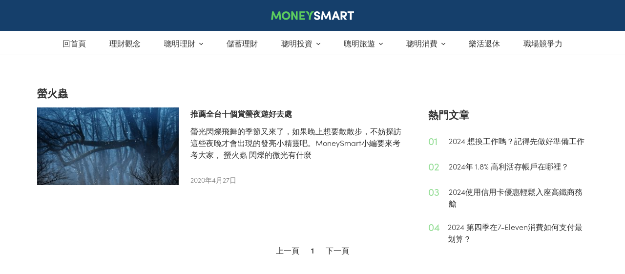

--- FILE ---
content_type: text/html; charset=utf-8
request_url: https://www.moneysmart.tw/tag/%E8%9E%A2%E7%81%AB%E8%9F%B2/
body_size: 20215
content:
<!doctype html>
<html data-n-head-ssr lang="zh-TW" data-n-head="%7B%22lang%22:%7B%22ssr%22:%22zh-TW%22%7D%7D">
  <head >
    <title>螢火蟲 Archives - MoneySmart台灣最專業個人消費理財網站</title><meta data-n-head="ssr" charset="utf-8"><meta data-n-head="ssr" name="viewport" content="width=device-width, initial-scale=1"><meta data-n-head="ssr" name="msapplication-TileColor" content="#dc4a30"><meta data-n-head="ssr" name="msapplication-config" content="https://photos.cdn-moneysmart.com/favicon/browserconfig.xml?v=1.0.0"><meta data-n-head="ssr" name="theme-color" content="#cccccc"><meta data-n-head="ssr" data-hid="og:type" property="og:type" content="website"><meta data-n-head="ssr" data-hid="og:site_name" property="og:site_name" content="MoneySmart台灣最專業個人消費理財網站 - 消費理財專業網站-MoneySmart.tw"><meta data-n-head="ssr" data-hid="og:locale" property="og:locale" content="zh_TW"><meta data-n-head="ssr" data-hid="description" name="description" content="消費理財專業網站-MoneySmart.tw"><meta data-n-head="ssr" data-hid="og:title" property="og:title" content="螢火蟲 Archives - MoneySmart台灣最專業個人消費理財網站"><meta data-n-head="ssr" data-hid="og:description" property="og:description" content="消費理財專業網站-MoneySmart.tw"><meta data-n-head="ssr" data-hid="og:url" property="og:url" content="https://www.moneysmart.tw/tag/%e8%9e%a2%e7%81%ab%e8%9f%b2/"><meta data-n-head="ssr" data-hid="og:image" property="og:image" content=""><meta data-n-head="ssr" data-hid="og:image:secure_url" property="og:image:secure_url" content=""><meta data-n-head="ssr" data-hid="twitter:card" property="twitter:card" content="summary_large_image"><meta data-n-head="ssr" data-hid="twitter:description" property="twitter:description" content="消費理財專業網站-MoneySmart.tw"><meta data-n-head="ssr" data-hid="twitter:title" property="twitter:title" content="螢火蟲 Archives - MoneySmart台灣最專業個人消費理財網站"><meta data-n-head="ssr" data-hid="twitter:image" property="twitter:image" content=""><meta data-n-head="ssr" data-hid="robots" name="robots" content="noindex, nofollow"><link data-n-head="ssr" rel="dns-prefetch" href="//use.typekit.net"><link data-n-head="ssr" rel="dns-prefetch" href="//p.typekit.net"><link data-n-head="ssr" rel="dns-prefetch" href="//photos.cdn-moneysmart.com"><link data-n-head="ssr" rel="dns-prefetch" href="//web.facebook.com"><link data-n-head="ssr" rel="dns-prefetch" href="//connect.facebook.com"><link data-n-head="ssr" rel="dns-prefetch" href="//www.google-analytics.com"><link data-n-head="ssr" rel="dns-prefetch" href="//secure.gravatar.com"><link data-n-head="ssr" rel="stylesheet" href="https://fonts.googleapis.com/css?family=Noto+Sans+TC:300,400&amp;display=swap"><link data-n-head="ssr" rel="apple-touch-icon" sizes="180x180" href="https://photos.cdn-moneysmart.com/favicon/apple-touch-icon.png?v=1.0.0"><link data-n-head="ssr" rel="icon" type="image/png" sizes="32x32" href="https://photos.cdn-moneysmart.com/favicon/favicon-32x32.png?v=1.0.0"><link data-n-head="ssr" rel="icon" type="image/png" sizes="16x16" href="https://photos.cdn-moneysmart.com/favicon/favicon-16x16.png?v=1.0.0"><link data-n-head="ssr" rel="manifest" href="https://photos.cdn-moneysmart.com/favicon/site.webmanifest?v=1.0.0"><link data-n-head="ssr" rel="mask-icon" href="https://photos.cdn-moneysmart.com/favicon/safari-pinned-tab.svg?v=1.0.0" color="#3deda4"><link data-n-head="ssr" rel="shortcut icon" href="https://photos.cdn-moneysmart.com/favicon/favicon.ico?v=1.0.0"><link data-n-head="ssr" data-hid="pageCanonical" rel="canonical" href="https://www.moneysmart.tw/tag/%E8%9E%A2%E7%81%AB%E8%9F%B2/"><script data-n-head="ssr" src="https://tracker.cdn-moneysmart.com/3.0.0/tw/ms-analytics-tracker.js" type="text/javascript" async></script><script data-n-head="ssr">window.articleDetails = window.articleDetails || {};</script><script data-n-head="ssr">window.dataLayer = window.dataLayer || []; window.dataLayer.push({ originalLocation: document.location.protocol + '//' + document.location.hostname + document.location.pathname + document.location.search });</script><script data-n-head="ssr">var trackerConfig = { isSpa: true };</script><script data-n-head="ssr">if(!window.tracker) { var tracker=[];tracker.methods=['addExperiment','fireEvent', 'setUserProperties', 'pageView'],tracker.factory=function(b){return function(){for(var h=arguments.length,g=Array(h),j=0;j<h;j++)g[j]=arguments[j];return Array.prototype.slice.call(g),g.unshift(b),tracker.push(g),tracker}};for(var key,i=0;i<tracker.methods.length;i+=1) key=tracker.methods[i],tracker[key]=tracker.factory(key); }</script><script data-n-head="ssr">(function(d) {
    var config = {
      kitId: 'wio4ley',
      scriptTimeout: 100,
      async: true
    },
    h=d.documentElement,t=setTimeout(function(){h.className=h.className.replace(/\bwf-loading\b/g,"")+" wf-inactive";},config.scriptTimeout),tk=d.createElement("script"),f=false,s=d.getElementsByTagName("script")[0],a;h.className+=" wf-loading";tk.src='https://use.typekit.net/'+config.kitId+'.js';tk.async=true;tk.onload=tk.onreadystatechange=function(){a=this.readyState;if(f||a&&a!="complete"&&a!="loaded")return;f=true;clearTimeout(t);try{Typekit.load(config)}catch(e){}};s.parentNode.insertBefore(tk,s)
  })(document);</script><script data-n-head="ssr" src="https://www.instagram.com/embed.js" defer></script><script data-n-head="ssr" data-hid="gtm-script">if(!window._gtm_init){window._gtm_init=1;(function(w,n,d,m,e,p){w[d]=(w[d]==1||n[d]=='yes'||n[d]==1||n[m]==1||(w[e]&&w[e][p]&&w[e][p]()))?1:0})(window,navigator,'doNotTrack','msDoNotTrack','external','msTrackingProtectionEnabled');(function(w,d,s,l,x,y){w[x]={};w._gtm_inject=function(i){w[x][i]=1;w[l]=w[l]||[];w[l].push({'gtm.start':new Date().getTime(),event:'gtm.js'});var f=d.getElementsByTagName(s)[0],j=d.createElement(s);j.async=true;j.src='https://www.googletagmanager.com/gtm.js?id='+i;f.parentNode.insertBefore(j,f);};w[y]('GTM-KTWK4P7')})(window,document,'script','dataLayer','_gtm_ids','_gtm_inject')}</script><link rel="preload" href="/_nuxt/444d601.js" as="script"><link rel="preload" href="/_nuxt/d159b28c0209f7c72cde.1-0-0.js" as="script"><link rel="preload" href="/_nuxt/881fa8575d524ef66eed.1-0-0.js" as="script"><link rel="preload" href="/_nuxt/1cb5ece8bbc6789168b1.1-0-0.js" as="script"><link rel="preload" href="/_nuxt/f2c71a171b1ac504665f.1-0-0.js" as="script"><link rel="preload" href="/_nuxt/2755cdb74344eed2574a.1-0-0.js" as="script"><link rel="preload" href="/_nuxt/4a1cdeb901aa3e94e569.1-0-0.js" as="script"><link rel="preload" href="/_nuxt/5993b3417eab3f2072ba.1-0-0.js" as="script"><link rel="preload" href="/_nuxt/0a69b84acc8e6daf19a4.1-0-0.js" as="script"><link rel="preload" href="/_nuxt/e477a4345629dcf62dbd.1-0-0.js" as="script"><link rel="preload" href="/_nuxt/f9951f29ce7a58ca4704.1-0-0.js" as="script"><link rel="preload" href="/_nuxt/11836a77d08299295cb3.1-0-0.js" as="script"><link rel="preload" href="/_nuxt/0089b6e2bb8e5e70f9d9.1-0-0.js" as="script"><style data-vue-ssr-id="5764bbd8:0 0eb099e2:0 3ec966a7:0 c2c6d958:0 746f18f0:0 244cdf52:0 7115fbe8:0 0253ccba:0 402213c2:0 0150d713:0 5f0fcad6:0 59951c45:0 6aa07198:0 2f7c41d0:0">.svg-inline--fa,svg:not(:root).svg-inline--fa{overflow:visible}.svg-inline--fa{display:inline-block;font-size:inherit;height:1em;vertical-align:-.125em}.svg-inline--fa.fa-lg{vertical-align:-.225em}.svg-inline--fa.fa-w-1{width:.0625em}.svg-inline--fa.fa-w-2{width:.125em}.svg-inline--fa.fa-w-3{width:.1875em}.svg-inline--fa.fa-w-4{width:.25em}.svg-inline--fa.fa-w-5{width:.3125em}.svg-inline--fa.fa-w-6{width:.375em}.svg-inline--fa.fa-w-7{width:.4375em}.svg-inline--fa.fa-w-8{width:.5em}.svg-inline--fa.fa-w-9{width:.5625em}.svg-inline--fa.fa-w-10{width:.625em}.svg-inline--fa.fa-w-11{width:.6875em}.svg-inline--fa.fa-w-12{width:.75em}.svg-inline--fa.fa-w-13{width:.8125em}.svg-inline--fa.fa-w-14{width:.875em}.svg-inline--fa.fa-w-15{width:.9375em}.svg-inline--fa.fa-w-16{width:1em}.svg-inline--fa.fa-w-17{width:1.0625em}.svg-inline--fa.fa-w-18{width:1.125em}.svg-inline--fa.fa-w-19{width:1.1875em}.svg-inline--fa.fa-w-20{width:1.25em}.svg-inline--fa.fa-pull-left{margin-right:.3em;width:auto}.svg-inline--fa.fa-pull-right{margin-left:.3em;width:auto}.svg-inline--fa.fa-border{height:1.5em}.svg-inline--fa.fa-li{width:2em}.svg-inline--fa.fa-fw{width:1.25em}.fa-layers svg.svg-inline--fa{bottom:0;left:0;margin:auto;position:absolute;right:0;top:0}.fa-layers{display:inline-block;height:1em;position:relative;text-align:center;vertical-align:-.125em;width:1em}.fa-layers svg.svg-inline--fa{transform-origin:center center}.fa-layers-counter,.fa-layers-text{display:inline-block;position:absolute;text-align:center}.fa-layers-text{left:50%;top:50%;transform:translate(-50%,-50%);transform-origin:center center}.fa-layers-counter{background-color:#ff253a;border-radius:1em;box-sizing:border-box;color:#fff;height:1.5em;line-height:1;max-width:5em;min-width:1.5em;overflow:hidden;padding:.25em;right:0;text-overflow:ellipsis;top:0;transform:scale(.25);transform-origin:top right}.fa-layers-bottom-right{bottom:0;right:0;top:auto;transform:scale(.25);transform-origin:bottom right}.fa-layers-bottom-left{bottom:0;left:0;right:auto;top:auto;transform:scale(.25);transform-origin:bottom left}.fa-layers-top-right{right:0;top:0;transform:scale(.25);transform-origin:top right}.fa-layers-top-left{left:0;right:auto;top:0;transform:scale(.25);transform-origin:top left}.fa-lg{font-size:1.33333em;line-height:.75em;vertical-align:-.0667em}.fa-xs{font-size:.75em}.fa-sm{font-size:.875em}.fa-1x{font-size:1em}.fa-2x{font-size:2em}.fa-3x{font-size:3em}.fa-4x{font-size:4em}.fa-5x{font-size:5em}.fa-6x{font-size:6em}.fa-7x{font-size:7em}.fa-8x{font-size:8em}.fa-9x{font-size:9em}.fa-10x{font-size:10em}.fa-fw{text-align:center;width:1.25em}.fa-ul{list-style-type:none;margin-left:2.5em;padding-left:0}.fa-ul>li{position:relative}.fa-li{left:-2em;position:absolute;text-align:center;width:2em;line-height:inherit}.fa-border{border:.08em solid #eee;border-radius:.1em;padding:.2em .25em .15em}.fa-pull-left{float:left}.fa-pull-right{float:right}.fa.fa-pull-left,.fab.fa-pull-left,.fal.fa-pull-left,.far.fa-pull-left,.fas.fa-pull-left{margin-right:.3em}.fa.fa-pull-right,.fab.fa-pull-right,.fal.fa-pull-right,.far.fa-pull-right,.fas.fa-pull-right{margin-left:.3em}.fa-spin{-webkit-animation:fa-spin 2s linear infinite;animation:fa-spin 2s linear infinite}.fa-pulse{-webkit-animation:fa-spin 1s steps(8) infinite;animation:fa-spin 1s steps(8) infinite}@-webkit-keyframes fa-spin{0%{transform:rotate(0deg)}to{transform:rotate(1turn)}}@keyframes fa-spin{0%{transform:rotate(0deg)}to{transform:rotate(1turn)}}.fa-rotate-90{-ms-filter:"progid:DXImageTransform.Microsoft.BasicImage(rotation=1)";transform:rotate(90deg)}.fa-rotate-180{-ms-filter:"progid:DXImageTransform.Microsoft.BasicImage(rotation=2)";transform:rotate(180deg)}.fa-rotate-270{-ms-filter:"progid:DXImageTransform.Microsoft.BasicImage(rotation=3)";transform:rotate(270deg)}.fa-flip-horizontal{-ms-filter:"progid:DXImageTransform.Microsoft.BasicImage(rotation=0, mirror=1)";transform:scaleX(-1)}.fa-flip-vertical{transform:scaleY(-1)}.fa-flip-both,.fa-flip-horizontal.fa-flip-vertical,.fa-flip-vertical{-ms-filter:"progid:DXImageTransform.Microsoft.BasicImage(rotation=2, mirror=1)"}.fa-flip-both,.fa-flip-horizontal.fa-flip-vertical{transform:scale(-1)}:root .fa-flip-both,:root .fa-flip-horizontal,:root .fa-flip-vertical,:root .fa-rotate-90,:root .fa-rotate-180,:root .fa-rotate-270{filter:none}.fa-stack{display:inline-block;height:2em;position:relative;width:2.5em}.fa-stack-1x,.fa-stack-2x{bottom:0;left:0;margin:auto;position:absolute;right:0;top:0}.svg-inline--fa.fa-stack-1x{height:1em;width:1.25em}.svg-inline--fa.fa-stack-2x{height:2em;width:2.5em}.fa-inverse{color:#fff}.sr-only{border:0;clip:rect(0,0,0,0);height:1px;margin:-1px;overflow:hidden;padding:0;position:absolute;width:1px}.sr-only-focusable:active,.sr-only-focusable:focus{clip:auto;height:auto;margin:0;overflow:visible;position:static;width:auto}.svg-inline--fa .fa-primary{fill:currentColor;fill:var(--fa-primary-color,currentColor);opacity:1;opacity:var(--fa-primary-opacity,1)}.svg-inline--fa .fa-secondary{fill:currentColor;fill:var(--fa-secondary-color,currentColor)}.svg-inline--fa .fa-secondary,.svg-inline--fa.fa-swap-opacity .fa-primary{opacity:.4;opacity:var(--fa-secondary-opacity,.4)}.svg-inline--fa.fa-swap-opacity .fa-secondary{opacity:1;opacity:var(--fa-primary-opacity,1)}.svg-inline--fa mask .fa-primary,.svg-inline--fa mask .fa-secondary{fill:#000}.fad.fa-inverse{color:#fff}
a,abbr,acronym,address,applet,article,aside,audio,b,big,blockquote,body,canvas,caption,center,cite,code,dd,del,details,dfn,div,dl,dt,em,embed,fieldset,figcaption,figure,footer,form,h1,h2,h3,h4,h5,h6,header,hgroup,html,i,iframe,img,ins,kbd,label,legend,li,main,mark,menu,nav,object,ol,output,p,pre,q,ruby,s,samp,section,small,span,strike,strong,sub,summary,sup,table,tbody,td,tfoot,th,thead,time,tr,tt,u,ul,var,video{margin:0;padding:0;border:0;font-size:100%;font:inherit;vertical-align:baseline}article,aside,details,figcaption,figure,footer,header,hgroup,main,menu,nav,section{display:block}[hidden]{display:none}body{line-height:1}ol,ul{list-style:none}blockquote,q{quotes:none}blockquote:after,blockquote:before,q:after,q:before{content:"";content:none}table{border-collapse:collapse;border-spacing:0}
.text-header-p1{font-size:1.125em;font-weight:600;line-height:1.4444444444}@media(min-width:1024px){.text-header-p1{font-size:1.125em}}.text-header-p2{font-size:1.25em;font-weight:600;letter-spacing:-.1px;line-height:1.4}@media(min-width:1024px){.text-header-p2{font-size:1.3125em;line-height:1.380952381}}.text-header-p3{font-size:1.375em;font-weight:600;letter-spacing:-.3px;line-height:1.3636363636}@media(min-width:1024px){.text-header-p3{font-size:1.5em;line-height:1.3333333333}}.text-header-p4{font-size:1.75em;font-weight:600;letter-spacing:-.3px;line-height:1.2857142857}@media(min-width:1024px){.text-header-p4{font-size:2em;letter-spacing:-.5px;line-height:1.25}}.text-header-p5{font-size:2.25em;font-weight:600;letter-spacing:-.5px;line-height:1.2222222222}@media(min-width:1024px){.text-header-p5{font-size:2.625em;letter-spacing:-.6px;line-height:1.1904761905}}.text-body-m3{font-size:.625em;font-weight:600;letter-spacing:.25px;line-height:1;text-transform:uppercase}.text-body-m2{font-size:.75em;font-weight:300;line-height:1.3333333333}.text-body-m1{font-size:.875em;font-weight:300;line-height:1.4285714286}.text-body-0,td,th{font-size:1em;font-weight:300;line-height:1.5}.text-body-p1{font-size:1.125em;font-weight:300;line-height:1.4444444444}.visually-hidden{border:0;clip:rect(0 0 0 0);clip-path:polygon(0 0,0 0,0 0);-webkit-clip-path:polygon(0 0,0 0,0 0);height:1px;margin:-1px;overflow:hidden;padding:0;position:absolute;width:1px;white-space:nowrap}.visually-hidden-focusable:active,.visually-hidden-focusable:focus{clip:auto;clip-path:unset;-webkit-clip-path:unset;height:auto;margin:0;overflow:visible;position:static;width:auto;white-space:unset}.d-none{display:none!important}.d-block{display:block!important}.m-0{margin:0!important}.m-1{margin:4px!important}.m-2{margin:8px!important}.m-3{margin:12px!important}.m-4{margin:16px!important}.m-5{margin:24px!important}.m-6{margin:32px!important}.m-7{margin:48px!important}.m-8{margin:64px!important}.m-auto{margin:auto!important}.mx-0{margin-right:0!important;margin-left:0!important}.mx-1{margin-right:4px!important;margin-left:4px!important}.mx-2{margin-right:8px!important;margin-left:8px!important}.mx-3{margin-right:12px!important;margin-left:12px!important}.mx-4{margin-right:16px!important;margin-left:16px!important}.mx-5{margin-right:24px!important;margin-left:24px!important}.mx-6{margin-right:32px!important;margin-left:32px!important}.mx-7{margin-right:48px!important;margin-left:48px!important}.mx-8{margin-right:64px!important;margin-left:64px!important}.mx-auto{margin-right:auto!important;margin-left:auto!important}.my-0{margin-top:0!important;margin-bottom:0!important}.my-1{margin-top:4px!important;margin-bottom:4px!important}.my-2{margin-top:8px!important;margin-bottom:8px!important}.my-3{margin-top:12px!important;margin-bottom:12px!important}.my-4{margin-top:16px!important;margin-bottom:16px!important}.my-5{margin-top:24px!important;margin-bottom:24px!important}.my-6{margin-top:32px!important;margin-bottom:32px!important}.my-7{margin-top:48px!important;margin-bottom:48px!important}.my-8{margin-top:64px!important;margin-bottom:64px!important}.my-auto{margin-top:auto!important;margin-bottom:auto!important}.mt-0{margin-top:0!important}.mt-1{margin-top:4px!important}.mt-2{margin-top:8px!important}.mt-3{margin-top:12px!important}.mt-4{margin-top:16px!important}.mt-5{margin-top:24px!important}.mt-6{margin-top:32px!important}.mt-7{margin-top:48px!important}.mt-8{margin-top:64px!important}.mt-auto{margin-top:auto!important}.mr-0{margin-right:0!important}.mr-1{margin-right:4px!important}.mr-2{margin-right:8px!important}.mr-3{margin-right:12px!important}.mr-4{margin-right:16px!important}.mr-5{margin-right:24px!important}.mr-6{margin-right:32px!important}.mr-7{margin-right:48px!important}.mr-8{margin-right:64px!important}.mr-auto{margin-right:auto!important}.mb-0{margin-bottom:0!important}.mb-1{margin-bottom:4px!important}.mb-2{margin-bottom:8px!important}.mb-3{margin-bottom:12px!important}.mb-4{margin-bottom:16px!important}.mb-5{margin-bottom:24px!important}.mb-6{margin-bottom:32px!important}.mb-7{margin-bottom:48px!important}.mb-8{margin-bottom:64px!important}.mb-auto{margin-bottom:auto!important}.ml-0{margin-left:0!important}.ml-1{margin-left:4px!important}.ml-2{margin-left:8px!important}.ml-3{margin-left:12px!important}.ml-4{margin-left:16px!important}.ml-5{margin-left:24px!important}.ml-6{margin-left:32px!important}.ml-7{margin-left:48px!important}.ml-8{margin-left:64px!important}.ml-auto{margin-left:auto!important}.p-0{padding:0!important}.p-1{padding:4px!important}.p-2{padding:8px!important}.p-3{padding:12px!important}.p-4{padding:16px!important}.p-5{padding:24px!important}.p-6{padding:32px!important}.p-7{padding:48px!important}.p-8{padding:64px!important}.px-0{padding-right:0!important;padding-left:0!important}.px-1{padding-right:4px!important;padding-left:4px!important}.px-2{padding-right:8px!important;padding-left:8px!important}.px-3{padding-right:12px!important;padding-left:12px!important}.px-4{padding-right:16px!important;padding-left:16px!important}.px-5{padding-right:24px!important;padding-left:24px!important}.px-6{padding-right:32px!important;padding-left:32px!important}.px-7{padding-right:48px!important;padding-left:48px!important}.px-8{padding-right:64px!important;padding-left:64px!important}.py-0{padding-top:0!important;padding-bottom:0!important}.py-1{padding-top:4px!important;padding-bottom:4px!important}.py-2{padding-top:8px!important;padding-bottom:8px!important}.py-3{padding-top:12px!important;padding-bottom:12px!important}.py-4{padding-top:16px!important;padding-bottom:16px!important}.py-5{padding-top:24px!important;padding-bottom:24px!important}.py-6{padding-top:32px!important;padding-bottom:32px!important}.py-7{padding-top:48px!important;padding-bottom:48px!important}.py-8{padding-top:64px!important;padding-bottom:64px!important}.pt-0{padding-top:0!important}.pt-1{padding-top:4px!important}.pt-2{padding-top:8px!important}.pt-3{padding-top:12px!important}.pt-4{padding-top:16px!important}.pt-5{padding-top:24px!important}.pt-6{padding-top:32px!important}.pt-7{padding-top:48px!important}.pt-8{padding-top:64px!important}.pr-0{padding-right:0!important}.pr-1{padding-right:4px!important}.pr-2{padding-right:8px!important}.pr-3{padding-right:12px!important}.pr-4{padding-right:16px!important}.pr-5{padding-right:24px!important}.pr-6{padding-right:32px!important}.pr-7{padding-right:48px!important}.pr-8{padding-right:64px!important}.pb-0{padding-bottom:0!important}.pb-1{padding-bottom:4px!important}.pb-2{padding-bottom:8px!important}.pb-3{padding-bottom:12px!important}.pb-4{padding-bottom:16px!important}.pb-5{padding-bottom:24px!important}.pb-6{padding-bottom:32px!important}.pb-7{padding-bottom:48px!important}.pb-8{padding-bottom:64px!important}.pl-0{padding-left:0!important}.pl-1{padding-left:4px!important}.pl-2{padding-left:8px!important}.pl-3{padding-left:12px!important}.pl-4{padding-left:16px!important}.pl-5{padding-left:24px!important}.pl-6{padding-left:32px!important}.pl-7{padding-left:48px!important}.pl-8{padding-left:64px!important}.text-calm-green{color:#acdeac!important}.text-calmer-green{color:#e4f5e4!important}.text-smart-green{color:#28ce8a!important}.text-tint-green{color:#f2fbf3!important}.text-calm-blue{color:#bde8ea!important}.text-calmer-blue{color:#d9f6f7!important}.text-darkest-blue,.text-true-blue{color:#132b46!important}.text-tint-blue{color:#f1fcfd!important}.text-interactive-blue{color:#1863e6!important}.text-fresh-cyan{color:#48d5db!important}.text-navy-light{color:#a3c1e2!important}.text-navy-medium{color:#2d69b0!important}.text-calm-pink{color:#f4bfb6!important}.text-calmer-pink{color:#ffe5e1!important}.text-epic-yellow{color:#ffd100!important}.text-tint-yellow{color:#fff7d6!important}.text-trusty-peach{color:#ff917d!important}.text-red{color:#ea2f5d!important}.text-purple-grey{color:#dde8fc!important}.text-line-grey{color:#ebebeb!important}.text-dark-line-grey{color:#e0e0e0!important}.text-mercury-grey{color:#ccc!important}.text-slate-grey{color:grey!important}.text-pepper-grey{color:#333!important}.text-frosty-grey{color:#f7f7f7!important}.text-white{color:#fff!important}.text-black{color:#000!important}.bg-calm-green{background-color:#acdeac!important}.bg-calmer-green{background-color:#e4f5e4!important}.bg-smart-green{background-color:#28ce8a!important}.bg-tint-green{background-color:#f2fbf3!important}.bg-calm-blue{background-color:#bde8ea!important}.bg-calmer-blue{background-color:#d9f6f7!important}.bg-darkest-blue,.bg-true-blue{background-color:#132b46!important}.bg-tint-blue{background-color:#f1fcfd!important}.bg-interactive-blue{background-color:#1863e6!important}.bg-fresh-cyan{background-color:#48d5db!important}.bg-navy-light{background-color:#a3c1e2!important}.bg-navy-medium{background-color:#2d69b0!important}.bg-calm-pink{background-color:#f4bfb6!important}.bg-calmer-pink{background-color:#ffe5e1!important}.bg-epic-yellow{background-color:#ffd100!important}.bg-tint-yellow{background-color:#fff7d6!important}.bg-trusty-peach{background-color:#ff917d!important}.bg-red{background-color:#ea2f5d!important}.bg-purple-grey{background-color:#dde8fc!important}.bg-line-grey{background-color:#ebebeb!important}.bg-dark-line-grey{background-color:#e0e0e0!important}.bg-mercury-grey{background-color:#ccc!important}.bg-slate-grey{background-color:grey!important}.bg-pepper-grey{background-color:#333!important}.bg-frosty-grey{background-color:#f7f7f7!important}.bg-white{background-color:#fff!important}.bg-black{background-color:#000!important}@media(min-width:576px){.d-sm-none{display:none!important}.d-sm-block{display:block!important}}@media(min-width:768px){.d-md-none{display:none!important}.d-md-block{display:block!important}}@media(min-width:1024px){.d-lg-none{display:none!important}.d-lg-block{display:block!important}}@media(min-width:1200px){.d-xl-none{display:none!important}.d-xl-block{display:block!important}}.fade-enter-active,.fade-leave-active{transition:opacity .3s}.fade-enter,.fade-leave-to{opacity:0}.input,input[type=date],input[type=email],input[type=number],input[type=password],input[type=search],input[type=tel],input[type=text],input[type=url],select,textarea{background-color:#fff;border:1px solid #ccc;border-radius:2px;box-shadow:none;color:#333;min-height:48px;padding:8px 12px}label{color:grey}input[type=date],input[type=email],input[type=number],input[type=password],input[type=search],input[type=tel],input[type=text],input[type=url],textarea{-webkit-appearance:none;-moz-appearance:none;appearance:none}textarea{min-height:65px;padding-top:4px;padding-bottom:4px}input[type=date]:focus,input[type=email]:focus,input[type=number]:focus,input[type=password]:focus,input[type=search]:focus,input[type=tel]:focus,input[type=text]:focus,input[type=url]:focus,select:focus,textarea:focus{border:1px solid #1863e6;outline:0}input[type=date]:disabled,input[type=email]:disabled,input[type=number]:disabled,input[type=password]:disabled,input[type=search]:disabled,input[type=tel]:disabled,input[type=text]:disabled,input[type=url]:disabled{background-color:#ebebeb}label,legend{display:block}fieldset{border-width:0}input[type=checkbox],input[type=radio]{display:inline;vertical-align:baseline}@media(min-width:576px){.layout-2-col{grid-column-gap:24px;-moz-column-gap:24px;column-gap:24px;-moz-column-count:2;column-count:2}}.layout-2-col>*{-moz-column-break-inside:avoid;break-inside:avoid;page-break-inside:avoid}.container{width:100%;margin:0 auto;padding-right:16px;padding-left:16px}@media(min-width:0){.container{max-width:100%}}@media(min-width:576px){.container{max-width:528px;padding-left:0;padding-right:0}}@media(min-width:768px){.container{max-width:708px}}@media(min-width:1024px){.container{max-width:972px}}@media(min-width:1200px){.container{max-width:1128px}}@media(min-width:1440px){.container{max-width:1316px}}.row{margin-right:-4px;margin-left:-4px;display:flex;flex-wrap:wrap;flex:0 1 auto}@media(min-width:1024px){.row{margin-right:-6px;margin-left:-6px}}@media(min-width:1200px){.row{margin-right:-12px;margin-left:-12px}}.column{padding-right:4px;padding-left:4px;flex:0 0 8.3333333333%;min-width:8.3333333333%}@media(min-width:1024px){.column{padding-right:6px;padding-left:6px}}@media(min-width:1200px){.column{padding-right:12px;padding-left:12px}}ul{list-style:disc outside}ol,ul{margin-top:0;padding-left:20px}ol{list-style:decimal outside}ol ol,ol ul,ul ol,ul ul{margin:1.5rem 0 1.5rem 1.5rem}li{margin-bottom:8px}.cms-content ol,.cms-content ul,.dcs-content ol,.dcs-content ul,.dcs-html-content ol,.dcs-html-content ul,.html-content ol,.html-content ul{padding:0 0 0 1.5rem!important;list-style-position:outside!important;text-indent:0!important;margin:0 0 1rem!important}.cms-content ul.list-level-1,.dcs-content ul.list-level-1,.dcs-html-content ul.list-level-1,.html-content ul.list-level-1{list-style-type:disc!important}.cms-content ul.list-level-2,.dcs-content ul.list-level-2,.dcs-html-content ul.list-level-2,.html-content ul.list-level-2{list-style-type:circle!important;margin:.5rem 0!important}.cms-content ul.list-level-3,.dcs-content ul.list-level-3,.dcs-html-content ul.list-level-3,.html-content ul.list-level-3{list-style-type:square!important;margin:.5rem 0!important}.cms-content ol.list-level-1,.dcs-content ol.list-level-1,.dcs-html-content ol.list-level-1,.html-content ol.list-level-1{list-style-type:decimal!important}.cms-content ol.list-level-2,.dcs-content ol.list-level-2,.dcs-html-content ol.list-level-2,.html-content ol.list-level-2{list-style-type:lower-alpha!important;margin:.5rem 0!important}.cms-content ol.list-level-3,.dcs-content ol.list-level-3,.dcs-html-content ol.list-level-3,.html-content ol.list-level-3{list-style-type:lower-roman!important;margin:.5rem 0!important}.cms-content ol ul,.cms-content ul ol,.dcs-content ol ul,.dcs-content ul ol,.dcs-html-content ol ul,.dcs-html-content ul ol,.html-content ol ul,.html-content ul ol{margin:.5rem 0!important;padding-left:1.5rem!important}.cms-content li,.dcs-content li,.dcs-html-content li,.html-content li{line-height:1.5!important;text-indent:0!important;margin:.25rem 0!important;padding:0!important}.cms-content li p,.cms-content li span,.dcs-content li p,.dcs-content li span,.dcs-html-content li p,.dcs-html-content li span,.html-content li p,.html-content li span{margin:0!important;padding:0!important;text-indent:0!important}td,th{padding:8px 0;font-weight:300;text-align:left}th{font-weight:600}/*! normalize.css v8.0.1 | MIT License | github.com/necolas/normalize.css */html{line-height:1.15}body{margin:0}main{display:block}h1{font-size:2em;margin:.67em 0}hr{box-sizing:content-box;height:0;overflow:visible}pre{font-family:monospace,monospace;font-size:1em}a{background-color:transparent}abbr[title]{border-bottom:none;text-decoration:underline;-webkit-text-decoration:underline dotted;text-decoration:underline dotted}b,strong{font-weight:600}code,kbd,samp{font-family:monospace,monospace;font-size:1em}small{font-size:80%}sub,sup{font-size:75%;line-height:0;position:relative;vertical-align:baseline}sub{bottom:-.25em}sup{top:-.5em}img{border-style:none}button,input,optgroup,select,textarea{font-family:inherit;font-size:100%;line-height:normal;margin:0}button,input{overflow:visible}button,select{text-transform:none}[type=button],[type=reset],[type=submit],button{-webkit-appearance:button}[type=button]::-moz-focus-inner,[type=reset]::-moz-focus-inner,[type=submit]::-moz-focus-inner,button::-moz-focus-inner{border-style:none;padding:0}[type=button]:-moz-focusring,[type=reset]:-moz-focusring,[type=submit]:-moz-focusring,button:-moz-focusring{outline:1px dotted ButtonText}fieldset{padding:.35em .75em .625em}legend{box-sizing:border-box;color:inherit;display:table;max-width:100%;padding:0;white-space:normal}progress{vertical-align:baseline}textarea{overflow:auto}[type=checkbox],[type=radio]{box-sizing:border-box;padding:0}[type=number]::-webkit-inner-spin-button,[type=number]::-webkit-outer-spin-button{height:auto}[type=search]{-webkit-appearance:textfield;outline-offset:-2px}[type=search]::-webkit-search-decoration{-webkit-appearance:none}::-webkit-file-upload-button{-webkit-appearance:button;font:inherit}details{display:block}summary{display:list-item}[hidden],template{display:none}html{box-sizing:border-box}*,:after,:before{box-sizing:inherit}blockquote,dd,dl,figure,h1,h2,h3,h4,h5,h6,p,pre{margin:0}button{background:transparent;padding:0}button:focus{outline:1px dotted;outline:5px auto -webkit-focus-ring-color}fieldset{margin:0;padding:0}ol,ul{margin:0}*,:after,:before,img{border-width:0;border-style:solid}textarea{resize:vertical}img{max-width:100%;height:auto}input::-moz-placeholder,textarea::-moz-placeholder{color:inherit;opacity:.5}input::placeholder,textarea::placeholder{color:inherit;opacity:.5}[role=button],button{cursor:pointer}table{border-collapse:collapse}@-webkit-keyframes slide{0%{transform:translateX(-100%)}50%{transform:translateX(0)}to{transform:translateX(100%)}}html{text-rendering:optimizeLegibility;-webkit-font-smoothing:antialiased;-moz-osx-font-smoothing:grayscale;-webkit-text-size-adjust:100%;-moz-text-size-adjust:100%;text-size-adjust:100%}html body,html button,html input,html select,html textarea{font-family:"sofia-pro","-apple-system","BlinkMacSystemFont","Segoe UI","Roboto","Fira Sans","Helvetica Neue",Helvetica,Arial,sans-serif}html:lang(zh-hk) body,html:lang(zh-hk) button,html:lang(zh-hk) input,html:lang(zh-hk) select,html:lang(zh-hk) textarea{font-family:"PingFang TC","sofia-pro","Helvetica Neue",Helvetica,Arial,"微软雅黑","Microsoft YaHei","华文细黑","STHeiti",sans-serif}*{-webkit-tap-highlight-color:rgba(0,0,0,0)}article,aside,figure,footer,header,hgroup,section{display:block}:lang(zh-hk){font-family:"PingFang TC","sofia-pro","Helvetica Neue",Helvetica,Arial,"微软雅黑","Microsoft YaHei","华文细黑","STHeiti",sans-serif}body{color:#333;font-size:1em;font-weight:300;line-height:1.6}h1,h2,h3,h4,h5,h6{font-weight:600}code,pre{font-family:"Courier New","DejaVu Sans Mono","Bitstream Vera Sans Mono","Monaco",monospace;-webkit-font-smoothing:auto;-moz-osx-font-smoothing:auto}a{transition:color .3s ease-in-out;color:#1863e6;text-decoration:none;cursor:pointer}a:focus,a:hover{color:#1659cf}a>.svg-inline--fa{margin-left:12px}small{font-size:.875em}strong{color:#333;font-weight:600}button{cursor:pointer}hr{margin-top:3rem;margin-bottom:3.5rem;border-width:1px 0 0;border-top:0 solid #f7f7f7}fieldset{border:none}pre{overflow-x:auto;word-wrap:normal;white-space:pre}pre code{padding:0}td,th{vertical-align:top}td:not([align]),th:not([align]){text-align:left}.placeholder{position:relative;background:#ebebeb;overflow:hidden}.placeholder:after{content:" ";display:block;position:absolute;top:0;bottom:0;width:100%;height:100%;transform:translateX(0);background:#e0e0e0;-webkit-animation:slide 1s ease-in-out infinite;animation:slide 1s ease-in-out infinite}.no-border{border:0!important}.form-row{margin-right:-4px;margin-left:-4px;display:flex;flex-wrap:wrap;flex:0 1 auto;margin-bottom:8px}@media(min-width:1024px){.form-row{margin-right:-6px;margin-left:-6px}}@media(min-width:1200px){.form-row{margin-right:-12px;margin-left:-12px}}.form-group{padding-right:4px;padding-left:4px;flex:1 0 0;width:auto}@media(min-width:1024px){.form-group{padding-right:6px;padding-left:6px}}@media(min-width:1200px){.form-group{padding-right:12px;padding-left:12px}}.form-group--half{padding-right:4px;padding-left:4px;flex:0 0 50%;min-width:50%}@media(min-width:1024px){.form-group--half{padding-right:6px;padding-left:6px}}@media(min-width:1200px){.form-group--half{padding-right:12px;padding-left:12px}}:lang(zh-hk) .text-header-p1,:lang(zh-hk) .text-header-p2,:lang(zh-hk) .text-header-p3,:lang(zh-hk) .text-header-p4,:lang(zh-hk) .text-header-p5{font-weight:500}:lang(zh-hk) .text-body-0,:lang(zh-hk) .text-body-m1,:lang(zh-hk) .text-body-m2,:lang(zh-hk) .text-body-m3,:lang(zh-hk) .text-body-p1{font-weight:400}
.fe-commons .text-header-p1{font-size:1.125em;font-weight:600;line-height:1.4444444444}@media(min-width:1024px){.fe-commons .text-header-p1{font-size:1.125em}}.fe-commons .text-header-p2{font-size:1.25em;font-weight:600;letter-spacing:-.1px;line-height:1.4}@media(min-width:1024px){.fe-commons .text-header-p2{font-size:1.3125em;line-height:1.380952381}}.fe-commons .text-header-p3{font-size:1.375em;font-weight:600;letter-spacing:-.3px;line-height:1.3636363636}@media(min-width:1024px){.fe-commons .text-header-p3{font-size:1.5em;line-height:1.3333333333}}.fe-commons .text-header-p4{font-size:1.75em;font-weight:600;letter-spacing:-.3px;line-height:1.2857142857}@media(min-width:1024px){.fe-commons .text-header-p4{font-size:2em;letter-spacing:-.5px;line-height:1.25}}.fe-commons .text-header-p5{font-size:2.25em;font-weight:600;letter-spacing:-.5px;line-height:1.2222222222}@media(min-width:1024px){.fe-commons .text-header-p5{font-size:2.625em;letter-spacing:-.6px;line-height:1.1904761905}}.fe-commons .text-body-m3{font-size:.625em;font-weight:600;letter-spacing:.25px;line-height:1;text-transform:uppercase}.fe-commons .text-body-m2{font-size:.75em;font-weight:300;line-height:1.3333333333}.fe-commons .text-body-m1{font-size:.875em;font-weight:300;line-height:1.4285714286}.fe-commons .text-body-0{font-size:1em;font-weight:300;line-height:1.5}.fe-commons .text-body-p1{font-size:1.125em;font-weight:300;line-height:1.4444444444}.fe-commons .visually-hidden{border:0;clip:rect(0 0 0 0);clip-path:polygon(0 0,0 0,0 0);-webkit-clip-path:polygon(0 0,0 0,0 0);height:1px;margin:-1px;overflow:hidden;padding:0;position:absolute;width:1px;white-space:nowrap}.fe-commons .visually-hidden-focusable:active,.fe-commons .visually-hidden-focusable:focus{clip:auto;clip-path:unset;-webkit-clip-path:unset;height:auto;margin:0;overflow:visible;position:static;width:auto;white-space:unset}.fade-enter-active,.fade-leave-active{transition:opacity .3s}.fade-enter,.fade-leave-to{opacity:0}.svg-inline--fa{display:inline-block;font-size:inherit;height:1em;overflow:visible;vertical-align:-.125em}.svg-inline--fa.fa-w-16{width:1em}svg:not(:root).svg-inline--fa{overflow:visible}.fe-commons{/*! normalize.css v8.0.1 | MIT License | github.com/necolas/normalize.css */}.fe-commons html{line-height:1.15;-webkit-text-size-adjust:100%}.fe-commons body{margin:0}.fe-commons main{display:block}.fe-commons h1{font-size:2em;margin:.67em 0}.fe-commons hr{box-sizing:content-box;height:0;overflow:visible}.fe-commons pre{font-family:monospace,monospace;font-size:1em}.fe-commons a{background-color:transparent}.fe-commons abbr[title]{border-bottom:none;text-decoration:underline;-webkit-text-decoration:underline dotted;text-decoration:underline dotted}.fe-commons b,.fe-commons strong{font-weight:600}.fe-commons code,.fe-commons kbd,.fe-commons samp{font-family:monospace,monospace;font-size:1em}.fe-commons small{font-size:80%}.fe-commons sub,.fe-commons sup{font-size:75%;line-height:0;position:relative;vertical-align:baseline}.fe-commons sub{bottom:-.25em}.fe-commons sup{top:-.5em}.fe-commons img{border-style:none}.fe-commons button,.fe-commons input,.fe-commons optgroup,.fe-commons select,.fe-commons textarea{font-family:inherit;font-size:100%;line-height:normal;margin:0}.fe-commons button,.fe-commons input{overflow:visible}.fe-commons button,.fe-commons select{text-transform:none}.fe-commons [type=button],.fe-commons [type=reset],.fe-commons [type=submit],.fe-commons button{-webkit-appearance:button}.fe-commons [type=button]::-moz-focus-inner,.fe-commons [type=reset]::-moz-focus-inner,.fe-commons [type=submit]::-moz-focus-inner,.fe-commons button::-moz-focus-inner{border-style:none;padding:0}.fe-commons [type=button]:-moz-focusring,.fe-commons [type=reset]:-moz-focusring,.fe-commons [type=submit]:-moz-focusring,.fe-commons button:-moz-focusring{outline:1px dotted ButtonText}.fe-commons fieldset{padding:.35em .75em .625em}.fe-commons legend{box-sizing:border-box;color:inherit;display:table;max-width:100%;padding:0;white-space:normal}.fe-commons progress{vertical-align:baseline}.fe-commons textarea{overflow:auto}.fe-commons [type=checkbox],.fe-commons [type=radio]{box-sizing:border-box;padding:0}.fe-commons [type=number]::-webkit-inner-spin-button,.fe-commons [type=number]::-webkit-outer-spin-button{height:auto}.fe-commons [type=search]{-webkit-appearance:textfield;outline-offset:-2px}.fe-commons [type=search]::-webkit-search-decoration{-webkit-appearance:none}.fe-commons ::-webkit-file-upload-button{-webkit-appearance:button;font:inherit}.fe-commons details{display:block}.fe-commons summary{display:list-item}.fe-commons [hidden],.fe-commons template{display:none}.fe-commons html{box-sizing:border-box}.fe-commons *,.fe-commons :after,.fe-commons :before{box-sizing:inherit}.fe-commons blockquote,.fe-commons dd,.fe-commons dl,.fe-commons figure,.fe-commons h1,.fe-commons h2,.fe-commons h3,.fe-commons h4,.fe-commons h5,.fe-commons h6,.fe-commons p,.fe-commons pre{margin:0}.fe-commons button{background:transparent;padding:0}.fe-commons button:focus{outline:1px dotted;outline:5px auto -webkit-focus-ring-color}.fe-commons fieldset{margin:0;padding:0}.fe-commons ol,.fe-commons ul{margin:0}.fe-commons *,.fe-commons :after,.fe-commons :before,.fe-commons img{border-width:0;border-style:solid}.fe-commons textarea{resize:vertical}.fe-commons img{max-width:100%;height:auto}.fe-commons input::-moz-placeholder,.fe-commons textarea::-moz-placeholder{color:inherit;opacity:.5}.fe-commons input::placeholder,.fe-commons textarea::placeholder{color:inherit;opacity:.5}.fe-commons [role=button],.fe-commons button{cursor:pointer}.fe-commons table{border-collapse:collapse}@-webkit-keyframes slide{0%{transform:translateX(-100%)}50%{transform:translateX(0)}to{transform:translateX(100%)}}.fe-commons .no-border{border:0!important}.fe-commons .form-row{margin-right:-4px;margin-left:-4px;display:flex;flex-wrap:wrap;flex:0 1 auto;margin-bottom:8px}@media(min-width:1024px){.fe-commons .form-row{margin-right:-6px;margin-left:-6px}}@media(min-width:1200px){.fe-commons .form-row{margin-right:-12px;margin-left:-12px}}.fe-commons .form-group{padding-right:4px;padding-left:4px;flex:1 0 0;width:auto}@media(min-width:1024px){.fe-commons .form-group{padding-right:6px;padding-left:6px}}@media(min-width:1200px){.fe-commons .form-group{padding-right:12px;padding-left:12px}}.fe-commons .form-group--half{padding-right:4px;padding-left:4px;flex:0 0 50%;min-width:50%}@media(min-width:1024px){.fe-commons .form-group--half{padding-right:6px;padding-left:6px}}@media(min-width:1200px){.fe-commons .form-group--half{padding-right:12px;padding-left:12px}}.fe-commons :lang(zh-hk) .text-header-p1,.fe-commons :lang(zh-hk) .text-header-p2,.fe-commons :lang(zh-hk) .text-header-p3,.fe-commons :lang(zh-hk) .text-header-p4,.fe-commons :lang(zh-hk) .text-header-p5{font-weight:500}.fe-commons :lang(zh-hk) .text-body-0,.fe-commons :lang(zh-hk) .text-body-m1,.fe-commons :lang(zh-hk) .text-body-m2,.fe-commons :lang(zh-hk) .text-body-m3,.fe-commons :lang(zh-hk) .text-body-p1{font-weight:400}.fe-commons *{position:static;color:inherit}.fe-commons a{font-weight:inherit;line-height:1.6}.fe-commons .header__dropdown-links{font-weight:300}.fe-commons amp-img{position:relative}.fe-commons .container{position:static}.fe-commons .footer{margin-bottom:53px}@media(min-width:992px){.fe-commons .footer{margin-bottom:0}}.fe-commons .header__main-navigation ul ul{margin:0;padding-left:0}.fe-commons .header__nav-item{margin:0}.fe-commons .header__nav-item .header__nav-link{font-weight:600}.promotion-snippet p{font-size:inherit!important;margin-bottom:inherit!important;font-weight:inherit!important;line-height:inherit!important}
.nuxt-progress{position:fixed;top:0;left:0;right:0;height:2px;width:0;opacity:1;transition:width .1s,opacity .4s;background-color:#3b8070;z-index:999999}.nuxt-progress.nuxt-progress-notransition{transition:none}.nuxt-progress-failed{background-color:red}
.t-h-0{font-size:16px;line-height:1.5}.t-h-0,.t-h-p1{font-weight:600}.t-h-p1{font-size:1.125rem;line-height:1.44}.t-h-p2{font-size:1.25rem;font-weight:600;line-height:1.4}.t-h-p3{font-size:1.375rem;font-weight:600;line-height:1.36}.t-h-p4{font-size:1.75rem;font-weight:600;line-height:1.29}.t-h-p5{font-size:2.25rem;font-weight:600;line-height:1.22}.t-h-p6{font-size:2.75rem;font-weight:600;line-height:1.18}@media(min-width:992px){.t-h-p2{font-size:1.3125rem;line-height:1.38}.t-h-p3{font-size:1.5rem;font-weight:600;line-height:1.33}.t-h-p4{font-size:2rem;line-height:1.25}.t-h-p5{font-size:2.625rem;line-height:1.19}.t-h-p6{font-size:3.5rem;line-height:1.14}}.t-b-m3{font-size:.625rem;font-weight:300;line-height:1.6;letter-spacing:.01875rem}.t-b-m2{font-size:.75rem;font-weight:300;line-height:1.33}.t-b-m1{font-size:.875rem;line-height:1.43}.t-b-0,.t-b-m1{font-weight:300}.t-b-0{font-size:16px;line-height:1.5}.t-b-p1{font-size:1.125rem;font-weight:300;line-height:1.44}.t-b-p2{font-size:1.3125rem;font-weight:300;line-height:1.38}.mssdq .btn--primary{font-size:1.125em;font-weight:300;line-height:1.4444444444}body *{position:relative;box-sizing:border-box}.container{position:relative;width:100%;margin:0 auto;padding:0 24px;overflow:hidden}@media(min-width:1200px){.container{width:1200px}}@media(min-width:1920px){.container{width:1279px}}.container.v2{padding:0;overflow:visible}@media(min-width:992px){.container.v2{padding:0 24px}}.header__main-navigation .container{overflow:visible}figcaption{font-size:.875rem;line-height:1.125;color:#333;font-weight:300;display:block;padding-top:.5rem;text-align:center;margin-bottom:1rem}@media(min-width:992px){figcaption{padding-top:.25rem;line-height:1.25;margin-bottom:0}}.logo__path-1{fill:#fff}.logo__path-2{fill:#5ccc5e}.visually-hidden{border:0;clip:rect(0 0 0 0);clip-path:polygon(0 0,0 0,0 0);-webkit-clip-path:polygon(0 0,0 0,0 0);height:1px;margin:-1px;overflow:hidden;padding:0;position:absolute;width:1px;white-space:nowrap}.article__feat-fig,.l-4sh__item-img,.l-item-img,.l-wv__item-img{height:100%}.l-item-date span{top:-1px;color:grey}.l-item-date svg path{color:grey}.more-link a{font-size:.9rem}.more-link a svg{font-size:.6rem;position:relative;top:-1px;margin-left:8px}.category,.error,.landing,.tag{padding-bottom:20px}@media(min-width:992px){.category,.error,.landing,.tag{padding-top:24px}}@media(min-width:1200px){.category,.error,.landing,.tag{padding:24px 0}}.iframe-full{width:calc(100% + 52px)!important;margin:0 -26px}*{-webkit-font-smoothing:antialiased;-moz-osx-font-smoothing:grayscale}*,body,html{font-family:"Noto Sans TC","sofia-pro","-apple-system","BlinkMacSystemFont","Segoe UI","Roboto","Fira Sans","Helvetica Neue","Helvetica","Arial",sans-serif;color:#333}body,html{font-size:16px}a{color:#04d;font-weight:300;line-height:28px;text-decoration:none}ol{list-style:decimal}ul{list-style:disc outside none;list-style:initial}.fw-bold,b,strong{font-weight:600!important}.fw__light{font-weight:300}.fw__bold{font-weight:600}.body{min-height:calc(100vh - 135px)}@media(min-width:992px){.body{min-height:calc(100vh - 183px)}}.body .sponsor-content{margin-top:auto}.body .sponsor-content__name{color:grey;font-size:.875rem;font-weight:300}.external--bottom,.external--middle,.external--top{display:flex;justify-content:center}.external--top{margin:1rem auto}@media(min-width:992px){.external--top{margin:1rem auto 2.75rem}}.external--bottom{margin:1rem 0 2.75rem}.external--middle{margin:0 auto 1rem}.external--middle .external-banner{width:100%}.external--middle [id^=ad_middle]{width:auto;max-width:100%}.external--sidebar{margin-bottom:1rem}.mssdq .btn--primary{font-weight:500;border:0}.mssdq .btn--primary>svg path{color:#fff}
.header__overlay{display:block;position:fixed;z-index:1;top:0;right:0;bottom:0;left:0;width:100%;background:rgba(0,0,0,.65)}.header__nav{box-shadow:0 1px 0 0 rgba(0,0,0,.1);background-color:#fff;position:fixed;height:100vh;width:375px;right:-380px;max-width:100%;top:0;transition:right .3s ease-in-out}.header__nav.open{right:0;z-index:2}.header__nav.open __mobile-nav-bg{opacity:1;pointer-events:all}.header__nav-global{height:48px;display:flex;align-items:center}@media(min-width:768px){.header__nav-global{height:64px;justify-content:center}}.header__nav-global-wrap{background-color:#153f6b}.header__nav .container{display:flex;flex-direction:column;height:100vh}.header__nav-items{padding:0;margin:0;flex:1;overflow-y:auto}.header__nav-item{list-style-type:none;position:relative;margin:0;border-bottom:1px solid #ebebeb;transition:all .3s}.header__nav-item-link{display:flex;align-items:center;font-weight:600;font-size:1rem;padding:0 24px;height:48px}@media(min-width:992px){.header__nav-item-link{font-weight:300}}.header__nav-item-link:after{content:"";background-color:#5ccc5e;bottom:0;height:1px;left:50%;position:absolute;transform:translateX(-50%);transition:all .15s;width:0}.header__nav-item-link:hover:after{width:100%}.header__nav-item-link svg{margin:0 0 0 auto;top:2px;font-size:.8rem}.header__nav-item>ul{background-color:#fff;padding:0;margin:0;max-height:0;overflow:hidden}.header__nav-item>ul>li{margin:0}.header__nav-item>ul>li:last-child{border-bottom:0}.header__nav-item>ul>li a{line-height:1.5rem;transition:all .3s;padding:16px 16px 16px 40px}.header__nav-item>ul>li a span{font-weight:300;transition:all .3s}.header__nav-item>ul>li a:hover{background:#f7f7f7}.header__nav-item>ul>li a:hover span{margin-left:4px}.header__nav-item>ul>li a:hover:after{width:0}.header__nav-item-checkbox{position:absolute;cursor:pointer;top:0;left:0;height:48px;padding:0;opacity:0}.header__nav-item-checkbox:checked~ul{max-height:150vh;pointer-events:all;box-shadow:inset 0 8px 6px -7px #ccc;background:#f7f7f7}.header__nav-item-checkbox:checked~ul li a:hover{background:none}.header__nav nav{overflow-y:auto}@media(min-width:992px){.header__nav nav{overflow:unset}}.header__logo svg{width:170px;display:block}.header .logo_svg__logo__path-1{fill:#fff}.header .logo_svg__logo__path-2{fill:#5ccc5e}.header__mobile-banner{display:flex;align-items:center;background:#153f6b;min-height:48px;padding:0 24px}@media(min-width:768px){.header__mobile-banner{min-height:64px}}.header__mobile-logo{display:block;width:170px;line-height:normal}.header__mobile-desc{color:#fff;max-width:186px}.header__mobile-image{position:absolute;width:125px;height:82px;bottom:0;right:0}.header__mobile-image img{width:100%;height:100%;-o-object-fit:cover;object-fit:cover}.header__mobile-close{color:#fff;position:absolute;right:15px}.header__mobile-close svg{font-size:1.3rem}.header__mobile-close svg path{fill:#fff}.header__mobile-bars{color:#fff;position:absolute;outline:none;right:1rem}.header__mobile-bars svg{font-size:1.3rem}.header__mobile-bars path{fill:#fff}.header__mobile-head{width:100%;padding:0 24px}.header__mobile-head-text{text-transform:uppercase;border-bottom:1px solid #ebebeb;padding:12px 0}.header__mobile-nav-bg{position:fixed;background-color:hsla(0,0%,100%,.6);height:100vh;width:100vw;top:0;left:0;opacity:0;pointer-events:none;transition:opacity .3s ease-in-out}html:not([⚡]) .header{z-index:10}html:not([⚡]) .header__mobile-close{z-index:1}@media(min-width:992px){html:not([⚡]) .header__nav{position:relative;height:auto;width:100%;right:auto}html:not([⚡]) .header__nav.open{right:auto}html:not([⚡]) .header__nav.open __mobile-nav-bg{opacity:0;pointer-events:none}html:not([⚡]) .header__nav .container{flex-direction:row;justify-content:center;height:auto}html:not([⚡]) .header__nav-items{display:flex;justify-content:center;overflow-y:visible;overflow-y:initial}html:not([⚡]) .header__nav-item{position:relative;border-bottom:0;padding:0}html:not([⚡]) .header__nav-item-link{padding:0 24px;transition:all .3s}html:not([⚡]) .header__nav-item-link svg{margin:0 0 0 8px}html:not([⚡]) .header__nav-item>ul{transition:opacity .3s ease-in-out;opacity:0;pointer-events:none;position:absolute;box-shadow:0 3px 5px 0 rgba(0,0,0,.2);z-index:-1;left:100%;transform:translateX(-50%);max-height:unset}html:not([⚡]) .header__nav-item>ul>li{min-width:280px;border-bottom:0}html:not([⚡]) .header__nav-item>ul>li a{font-weight:400;padding:12px 16px}html:not([⚡]) .header__nav-item-checbox:checked~ul{max-height:unset}html:not([⚡]) .header__nav-item:hover>ul{opacity:1;pointer-events:all}html:not([⚡]) .header__mobile-banner,html:not([⚡]) .header__mobile-bars,html:not([⚡]) .header__mobile-head{display:none}}#sidebar{width:375px;max-width:none}.language-switch{margin-left:auto;margin-right:2rem}.language-switch--link{text-decoration:none;color:#fff}
.listing{background-color:#fff;padding-top:40px;padding-bottom:60px}.listing__content-wrap{display:flex;flex-direction:column}@media(min-width:768px){.listing__content-wrap{flex-wrap:wrap;flex-direction:row}}.listing__content-header{margin-bottom:16px}.listing__listing{order:1}@media(min-width:768px){.listing__listing{flex:1;margin-right:48px}}.listing__sidebar{order:3;width:327px}@media(min-width:768px){.listing__sidebar{order:2}}.listing__pagination{width:100%;order:2}@media(min-width:768px){.listing__pagination{order:3}}.listing__after{display:none}@media(min-width:768px){.listing__after{display:block}}
.l-wv[data-v-eb850ece]{margin-bottom:48px}.l-wv__item[data-v-eb850ece]{margin-bottom:16px;padding-bottom:16px;border-bottom:1px solid #ebebeb;display:block}@media(min-width:768px){.l-wv__item[data-v-eb850ece]{display:flex}}.l-wv__item[data-v-eb850ece]:last-child{margin-bottom:0;border-bottom:0}.l-wv__item-img[data-v-eb850ece]{margin:0 0 12px;height:50.4vw}@media(min-width:768px){.l-wv__item-img[data-v-eb850ece]{margin:0 24px 0 0;width:150px;height:120px}}@media(min-width:992px){.l-wv__item-img[data-v-eb850ece]{width:200px;height:145px}}@media(min-width:1200px){.l-wv__item-img[data-v-eb850ece]{width:290px;height:159px}}.l-wv__item-img img[data-v-eb850ece]{-o-object-fit:cover;object-fit:cover;-o-object-position:top left;object-position:top left;width:100%;height:100%}.l-wv__item-meta[data-v-eb850ece]{display:flex;flex-direction:column;flex:1}.l-wv__item-title[data-v-eb850ece]{margin-bottom:4px}@media(min-width:768px){.l-wv__item-title[data-v-eb850ece]{margin-bottom:12px}}.l-wv__item.l-item-[data-v-eb850ece]{margin-bottom:8px}.l-wv__item-excerpt[data-v-eb850ece]{margin-bottom:0;display:none}@media(min-width:992px){.l-wv__item-excerpt[data-v-eb850ece]{display:block;max-height:72px;overflow:hidden}}.l-wv__item-date[data-v-eb850ece]{margin-top:auto}
.image-loader{width:100%;height:100%;background-color:#f1f1f1;display:flex;align-items:center;justify-content:center;font-size:1.5rem}.image-loader__animation{display:none;width:100%;height:100%}.image-loader__animation:after{position:absolute;top:0;right:0;bottom:0;left:0;transform:translateX(-100%);background-image:linear-gradient(90deg,hsla(0,0%,100%,0),hsla(0,0%,100%,.2) 20%,hsla(0,0%,100%,.5) 60%,hsla(0,0%,100%,0));-webkit-animation:shimmer 1s infinite;animation:shimmer 1s infinite;content:""}.image-loader__broken-icon.svg-inline--fa{display:none}.image-loader svg path{color:#ccc}.image-loader img{width:100%;height:100%;-o-object-fit:cover;object-fit:cover;-o-object-position:top left;object-position:top left;opacity:1}img[lazy=loading]{opacity:0}img[lazy=loading]~.image-loader__animation{display:inline;display:initial}img[lazy=error],img[lazy=loaded]{opacity:1}img[lazy=loaded]{display:block;opacity:1}img[lazy=error]{display:none}img[lazy=error]+.image-loader__broken-icon.svg-inline--fa{display:inline;display:initial}@-webkit-keyframes shimmer{to{transform:translateX(100%)}}@keyframes shimmer{to{transform:translateX(100%)}}
.blog-sidebar-widget[data-v-038299a7]{text-align:center;padding-bottom:28px}@media screen and (min-width:450px)and (max-width:767px){.blog-sidebar-widget[data-v-038299a7]{width:400px;margin:0 auto}}@media(min-width:1200px){.blog-sidebar-widget[data-v-038299a7]{text-align:unset}}.blog-sidebar-widget iframe[data-v-038299a7]{border:1px solid #ebebeb}
.l-p[data-v-3b3f6f51]{display:flex;justify-content:space-between;margin-bottom:48px}@media(min-width:768px){.l-p[data-v-3b3f6f51]{justify-content:center}}.l-p__indexes[data-v-3b3f6f51]{display:none}@media(min-width:768px){.l-p__indexes[data-v-3b3f6f51]{display:flex}}.l-p__next[data-v-3b3f6f51],.l-p__prev[data-v-3b3f6f51]{text-transform:capitalize;cursor:pointer}.l-p__index[data-v-3b3f6f51],.l-p__next[data-v-3b3f6f51],.l-p__prev[data-v-3b3f6f51]{margin:0 12px;color:#333}.l-p__index.active[data-v-3b3f6f51],.l-p__next.active[data-v-3b3f6f51],.l-p__prev.active[data-v-3b3f6f51]{font-weight:600}
.footer__copyright{background-color:#132b46;color:#ccc;padding:24px 0}.footer__copyright p{margin:0;font-family:inherit;font-size:inherit;color:inherit}.footer__copyright-text{text-align:center}.footer__copyright-text a,.footer__copyright-text p{color:#fff}.footer__copyright-text a a,.footer__copyright-text p a{color:#66d26a;font-weight:700;cursor:pointer}.footer__copyright-text a a :hover,.footer__copyright-text p a :hover{text-decoration:underline}.footer__copyright-text a{line-height:inherit}.footer__copyright.push-top{margin-bottom:52px}@media(min-width:992px){.footer__copyright.push-top{margin-bottom:0}}
.footer-nav[data-v-b881ca64]{background-color:#153f6b;padding:24px 0}@media(min-width:768px){.footer-nav__header[data-v-b881ca64]{display:flex}}.footer-nav__logo[data-v-b881ca64]{flex:10%}.footer-nav__items li[data-v-b881ca64]{list-style:none}@media(min-width:768px){.footer-nav__items li[data-v-b881ca64]{float:left;margin-left:48px}}.footer-nav__items a[data-v-b881ca64]{color:#fff;font-weight:600;transition:all .3s ease-in-out}.footer-nav__items a[data-v-b881ca64]:hover{color:#5ccc5e}.footer-nav__social-item a[data-v-b881ca64]{font-size:1.2em}.footer-nav__social-item a:hover svg path[data-v-b881ca64]{stroke:#5ccc5e;fill:#5ccc5e}.footer-nav__social-item a svg path[data-v-b881ca64]{transition:all .3s ease-in-out}.footer-nav__social-item svg path[data-v-b881ca64]{stroke:#fff;fill:#fff}.footer-nav__navigation[data-v-b881ca64]{display:block;margin-top:24px;border-top:1px solid #2e69b0}@media(min-width:768px){.footer-nav__navigation[data-v-b881ca64]{display:flex}}.footer-nav__sitemap[data-v-b881ca64]{flex-basis:100%;margin-top:24px}.footer-nav__sitemap__main-link[data-v-b881ca64]{color:#5ccc5e;font-weight:600}.footer-nav__sitemap__links[data-v-b881ca64]{list-style:none;margin-top:8px}.footer-nav__sitemap__links a[data-v-b881ca64]{font-size:.875em;color:#fff;transition:all .3s ease-in-out}.footer-nav__sitemap__links a[data-v-b881ca64]:hover{color:#5ccc5e}</style>
  </head>
  <body >
    <noscript data-n-head="ssr" data-hid="gtm-noscript" data-pbody="true"><iframe src="https://www.googletagmanager.com/ns.html?id=GTM-KTWK4P7&" height="0" width="0" style="display:none;visibility:hidden" title="gtm"></iframe></noscript><div data-server-rendered="true" id="__nuxt"><!----><div id="__layout"><div><header data-lc-type="site-navigation" data-lc-section="header-nav" class="header lc-container"><div class="header__nav-global-wrap"><div class="container header__nav-global"><a href="/" aria-label="Go to Moneysmart Home" class="header__logo nuxt-link-active"><svg xmlns="http://www.w3.org/2000/svg" viewBox="0 0 561.82 60"><path d="M303.24 41.78c.16 3.68 3.09 6.94 8.6 6.94 4.94 0 8.36-2.34 8.45-6.11.08-2.59-1.09-4.84-6.94-6.52l-6.94-1.92c-12.7-3.93-14.87-11.37-14.87-16.55 0-10.28 8.77-17.21 19.8-17.21S330.82 7 330.82 18h-12.2c0-3.84-2.6-6.52-7.44-6.52-4.27 0-7.44 2.34-7.44 5.77 0 1.5.58 4.26 6.18 5.85l6.86 2.17c14 4 16 11.87 15.79 17.39-.17 11.49-10.57 16.92-20.73 16.92-12.53 0-20.89-7.44-20.89-17.8zM389.84 1.08h10.28l7 57.58h-12.26l-4-34.52-13.47 27.92h-9.45L354.4 24.14l-4.09 34.52H338l7.11-57.58h10.11l17.38 37.11zM445.3 1.08H432l-21.4 57.58h13L428.76 45h19.89l5.1 13.62h12.87zm-12.53 33.34l5.85-20.05 6.1 20.05zM514.21 20c0-9.45-6.1-18.89-19.14-18.89H471.5v57.55h12.29V38.77h2.75l12.87 19.89h14.71l-14.29-20.39c9.87-2.09 14.38-10.11 14.38-18.27zm-20.06 8.1h-10.36V11.86h10.69c4.6 0 6.94 4.51 6.94 8.11 0 3.76-2.51 8.1-7.27 8.1zM518.36 1.08h43.46v11h-15.55v46.58H533.9V12.11h-15.54z" class="logo_svg__logo__path-1"></path><path d="M52.15 1.08h10.28l7 57.58H57.16l-4-34.52-13.47 27.92h-9.44L16.71 24.14l-4.1 34.52H.33l7.1-57.58h10.11l17.39 37.11zM101.53 47.38a17.15 17.15 0 0017-17.3V30a17 17 0 00-34 0 17.09 17.09 0 0016.77 17.38zm0-47a29.25 29.25 0 0129.25 29.25V30a29.21 29.21 0 01-58.42 0A29.24 29.24 0 01101.23.41h.3zM180.34 58.66h-11l-20.01-34.85v34.85h-12.2V1.08h11.2l19.72 34.43V1.08h12.29zM192.31 1.08h36.45v10.78h-24.24V25h21.23v10.59h-21.23v12.29h25v10.78h-37.2zM239.35.89h10.88a60.71 60.71 0 019.39 13 73.4 73.4 0 00-6 18.15 50.82 50.82 0 00-17.24-27.68L232.31.89h7m25.47 13a61.1 61.1 0 019.4-13h17.92L288 4.36A50.88 50.88 0 00270.83 32c-1.94 7.83-2.55 16.59-2.56 26.64h-12.09c0-15 1.33-27.86 6-39.29a57.42 57.42 0 012.6-5.5" class="logo_svg__logo__path-2"></path></svg></a><!----><div on="tap:sidebar.open" tabindex="0" role="button" class="header__mobile-bars"><svg aria-hidden="true" focusable="false" data-prefix="far" data-icon="bars" role="img" xmlns="http://www.w3.org/2000/svg" viewBox="0 0 448 512" class="svg-inline--fa fa-bars fa-w-14"><path fill="currentColor" d="M436 124H12c-6.627 0-12-5.373-12-12V80c0-6.627 5.373-12 12-12h424c6.627 0 12 5.373 12 12v32c0 6.627-5.373 12-12 12zm0 160H12c-6.627 0-12-5.373-12-12v-32c0-6.627 5.373-12 12-12h424c6.627 0 12 5.373 12 12v32c0 6.627-5.373 12-12 12zm0 160H12c-6.627 0-12-5.373-12-12v-32c0-6.627 5.373-12 12-12h424c6.627 0 12 5.373 12 12v32c0 6.627-5.373 12-12 12z"></path></svg></div></div></div><div class="canonical__nav"><div class="header__nav"><div class="header__mobile-nav-bg"></div><div class="container v2 sidebar-container"><div class="header__mobile-banner"><div class="header__mobile-banner-content"><a href="/" aria-label="Go to Moneysmart Home" class="header__mobile-logo nuxt-link-active"><svg xmlns="http://www.w3.org/2000/svg" viewBox="0 0 561.82 60"><path d="M303.24 41.78c.16 3.68 3.09 6.94 8.6 6.94 4.94 0 8.36-2.34 8.45-6.11.08-2.59-1.09-4.84-6.94-6.52l-6.94-1.92c-12.7-3.93-14.87-11.37-14.87-16.55 0-10.28 8.77-17.21 19.8-17.21S330.82 7 330.82 18h-12.2c0-3.84-2.6-6.52-7.44-6.52-4.27 0-7.44 2.34-7.44 5.77 0 1.5.58 4.26 6.18 5.85l6.86 2.17c14 4 16 11.87 15.79 17.39-.17 11.49-10.57 16.92-20.73 16.92-12.53 0-20.89-7.44-20.89-17.8zM389.84 1.08h10.28l7 57.58h-12.26l-4-34.52-13.47 27.92h-9.45L354.4 24.14l-4.09 34.52H338l7.11-57.58h10.11l17.38 37.11zM445.3 1.08H432l-21.4 57.58h13L428.76 45h19.89l5.1 13.62h12.87zm-12.53 33.34l5.85-20.05 6.1 20.05zM514.21 20c0-9.45-6.1-18.89-19.14-18.89H471.5v57.55h12.29V38.77h2.75l12.87 19.89h14.71l-14.29-20.39c9.87-2.09 14.38-10.11 14.38-18.27zm-20.06 8.1h-10.36V11.86h10.69c4.6 0 6.94 4.51 6.94 8.11 0 3.76-2.51 8.1-7.27 8.1zM518.36 1.08h43.46v11h-15.55v46.58H533.9V12.11h-15.54z" class="logo_svg__logo__path-1"></path><path d="M52.15 1.08h10.28l7 57.58H57.16l-4-34.52-13.47 27.92h-9.44L16.71 24.14l-4.1 34.52H.33l7.1-57.58h10.11l17.39 37.11zM101.53 47.38a17.15 17.15 0 0017-17.3V30a17 17 0 00-34 0 17.09 17.09 0 0016.77 17.38zm0-47a29.25 29.25 0 0129.25 29.25V30a29.21 29.21 0 01-58.42 0A29.24 29.24 0 01101.23.41h.3zM180.34 58.66h-11l-20.01-34.85v34.85h-12.2V1.08h11.2l19.72 34.43V1.08h12.29zM192.31 1.08h36.45v10.78h-24.24V25h21.23v10.59h-21.23v12.29h25v10.78h-37.2zM239.35.89h10.88a60.71 60.71 0 019.39 13 73.4 73.4 0 00-6 18.15 50.82 50.82 0 00-17.24-27.68L232.31.89h7m25.47 13a61.1 61.1 0 019.4-13h17.92L288 4.36A50.88 50.88 0 00270.83 32c-1.94 7.83-2.55 16.59-2.56 26.64h-12.09c0-15 1.33-27.86 6-39.29a57.42 57.42 0 012.6-5.5" class="logo_svg__logo__path-2"></path></svg></a><div class="header__mobile-desc t-b-m1"></div></div><div class="header__mobile-close"><svg aria-hidden="true" focusable="false" data-prefix="fal" data-icon="times" role="img" xmlns="http://www.w3.org/2000/svg" viewBox="0 0 320 512" class="svg-inline--fa fa-times fa-w-10"><path fill="currentColor" d="M193.94 256L296.5 153.44l21.15-21.15c3.12-3.12 3.12-8.19 0-11.31l-22.63-22.63c-3.12-3.12-8.19-3.12-11.31 0L160 222.06 36.29 98.34c-3.12-3.12-8.19-3.12-11.31 0L2.34 120.97c-3.12 3.12-3.12 8.19 0 11.31L126.06 256 2.34 379.71c-3.12 3.12-3.12 8.19 0 11.31l22.63 22.63c3.12 3.12 8.19 3.12 11.31 0L160 289.94 262.56 392.5l21.15 21.15c3.12 3.12 8.19 3.12 11.31 0l22.63-22.63c3.12-3.12 3.12-8.19 0-11.31L193.94 256z"></path></svg></div><!----></div><nav><ul class="header__nav-items"><li data-testId="topLevelMenu" class="header__nav-item"><a href="/" data-testId="topLevelMenuLink" class="header__nav-item-link nuxt-link-active"><span>回首頁</span><!----></a><!----><!----></li><li data-testId="topLevelMenu" class="header__nav-item"><a href="/./earn-money/%E7%90%86%E8%B2%A1%E8%A7%80%E5%BF%B5/" data-testId="topLevelMenuLink" class="header__nav-item-link"><span>理財觀念</span><!----></a><!----><!----></li><li data-testId="topLevelMenu" class="header__nav-item"><a href="/./earn-money/" data-testId="topLevelMenuLink" class="header__nav-item-link"><span>聰明理財</span><svg aria-hidden="true" focusable="false" data-prefix="far" data-icon="angle-down" role="img" xmlns="http://www.w3.org/2000/svg" viewBox="0 0 320 512" class="svg-inline--fa fa-angle-down fa-w-10"><path fill="currentColor" d="M151.5 347.8L3.5 201c-4.7-4.7-4.7-12.3 0-17l19.8-19.8c4.7-4.7 12.3-4.7 17 0L160 282.7l119.7-118.5c4.7-4.7 12.3-4.7 17 0l19.8 19.8c4.7 4.7 4.7 12.3 0 17l-148 146.8c-4.7 4.7-12.3 4.7-17 0z"></path></svg></a><input type="checkbox" class="header__nav-item-checkbox"><ul><li class="header__nav-item"><a href="/./earn-money/%E9%8A%80%E8%A1%8C%E5%AE%9A%E5%AD%98/" class="header__nav-item-link"><span>銀行定存</span></a></li><li class="header__nav-item"><a href="/./earn-money/%E4%BF%9D%E5%96%AE/" class="header__nav-item-link"><span>保單</span></a></li><li class="header__nav-item"><a href="/./smart-money/%E8%B2%B8%E6%AC%BE/" class="header__nav-item-link"><span>貸款</span></a></li><li class="header__nav-item"><a href="/./earn-money/%E8%82%A1%E7%A5%A8%E8%88%87%E5%9F%BA%E9%87%91/" class="header__nav-item-link"><span>股票與基金</span></a></li><li class="header__nav-item"><a href="/./earn-money/%E5%A4%96%E5%B9%A3%E8%B2%B7%E8%B3%A3/" class="header__nav-item-link"><span>外幣買賣</span></a></li><li class="header__nav-item"><a href="/./earn-money/earn-tips/" class="header__nav-item-link"><span>海外投資</span></a></li><li class="header__nav-item"><a href="/./earn-money/%E7%A8%85%E5%8B%99%E7%9B%B8%E9%97%9C/" class="header__nav-item-link"><span>稅務相關</span></a></li></ul></li><li data-testId="topLevelMenu" class="header__nav-item"><a href="/./earn-money/%E5%84%B2%E8%93%84%E7%90%86%E8%B2%A1/" data-testId="topLevelMenuLink" class="header__nav-item-link"><span>儲蓄理財</span><!----></a><!----><!----></li><li data-testId="topLevelMenu" class="header__nav-item"><a href="/./smart-money/" data-testId="topLevelMenuLink" class="header__nav-item-link"><span>聰明投資</span><svg aria-hidden="true" focusable="false" data-prefix="far" data-icon="angle-down" role="img" xmlns="http://www.w3.org/2000/svg" viewBox="0 0 320 512" class="svg-inline--fa fa-angle-down fa-w-10"><path fill="currentColor" d="M151.5 347.8L3.5 201c-4.7-4.7-4.7-12.3 0-17l19.8-19.8c4.7-4.7 12.3-4.7 17 0L160 282.7l119.7-118.5c4.7-4.7 12.3-4.7 17 0l19.8 19.8c4.7 4.7 4.7 12.3 0 17l-148 146.8c-4.7 4.7-12.3 4.7-17 0z"></path></svg></a><input type="checkbox" class="header__nav-item-checkbox"><ul><li class="header__nav-item"><a href="/./smart-money/%E8%B2%B7%E8%B3%A3%E6%88%BF%E5%B1%8B/" class="header__nav-item-link"><span>買賣房屋</span></a></li><li class="header__nav-item"><a href="/./smart-money/business/" class="header__nav-item-link"><span>創業</span></a></li><li class="header__nav-item"><a href="/./smart-money/%E6%8A%95%E8%B3%87/" class="header__nav-item-link"><span>投資</span></a></li></ul></li><li data-testId="topLevelMenu" class="header__nav-item"><a href="/./easy-travel/" data-testId="topLevelMenuLink" class="header__nav-item-link"><span>聰明旅遊</span><svg aria-hidden="true" focusable="false" data-prefix="far" data-icon="angle-down" role="img" xmlns="http://www.w3.org/2000/svg" viewBox="0 0 320 512" class="svg-inline--fa fa-angle-down fa-w-10"><path fill="currentColor" d="M151.5 347.8L3.5 201c-4.7-4.7-4.7-12.3 0-17l19.8-19.8c4.7-4.7 12.3-4.7 17 0L160 282.7l119.7-118.5c4.7-4.7 12.3-4.7 17 0l19.8 19.8c4.7 4.7 4.7 12.3 0 17l-148 146.8c-4.7 4.7-12.3 4.7-17 0z"></path></svg></a><input type="checkbox" class="header__nav-item-checkbox"><ul><li class="header__nav-item"><a href="/./easy-travel/%E8%A1%8C%E7%A8%8B%E9%AB%94%E9%A9%97/" class="header__nav-item-link"><span>行程體驗</span></a></li><li class="header__nav-item"><a href="/./easy-travel/%E5%93%A9%E7%A8%8B%E7%B4%AF%E7%A9%8D/" class="header__nav-item-link"><span>哩程累積</span></a></li><li class="header__nav-item"><a href="/./easy-travel/%E6%97%85%E9%81%8A%E4%B8%8D%E4%BE%BF%E9%9A%AA/" class="header__nav-item-link"><span>旅遊不便險</span></a></li><li class="header__nav-item"><a href="/./easy-travel/%E6%97%85%E5%B9%B3%E9%9A%AA/" class="header__nav-item-link"><span>旅平險</span></a></li></ul></li><li data-testId="topLevelMenu" class="header__nav-item"><a href="/./lifestyle/" data-testId="topLevelMenuLink" class="header__nav-item-link"><span>聰明消費</span><svg aria-hidden="true" focusable="false" data-prefix="far" data-icon="angle-down" role="img" xmlns="http://www.w3.org/2000/svg" viewBox="0 0 320 512" class="svg-inline--fa fa-angle-down fa-w-10"><path fill="currentColor" d="M151.5 347.8L3.5 201c-4.7-4.7-4.7-12.3 0-17l19.8-19.8c4.7-4.7 12.3-4.7 17 0L160 282.7l119.7-118.5c4.7-4.7 12.3-4.7 17 0l19.8 19.8c4.7 4.7 4.7 12.3 0 17l-148 146.8c-4.7 4.7-12.3 4.7-17 0z"></path></svg></a><input type="checkbox" class="header__nav-item-checkbox"><ul><li class="header__nav-item"><a href="/./lifestyle/%E7%B4%85%E5%88%A9%E9%BB%9E%E6%95%B8/" class="header__nav-item-link"><span>紅利點數</span></a></li><li class="header__nav-item"><a href="/./lifestyle/%E7%8F%BE%E9%87%91%E5%9B%9E%E9%A5%8B/" class="header__nav-item-link"><span>現金回饋</span></a></li><li class="header__nav-item"><a href="/./lifestyle/life-style/" class="header__nav-item-link"><span>消費生活</span></a></li><li class="header__nav-item"><a href="/./lifestyle/%E7%BE%8E%E9%A3%9F%E9%A5%97%E5%AE%B4/" class="header__nav-item-link"><span>美食饗宴</span></a></li></ul></li><li data-testId="topLevelMenu" class="header__nav-item"><a href="/./earn-money/%E6%A8%82%E6%B4%BB%E9%80%80%E4%BC%91/" data-testId="topLevelMenuLink" class="header__nav-item-link"><span>樂活退休</span><!----></a><!----><!----></li><li data-testId="topLevelMenu" class="header__nav-item"><a href="/./smart-money/career/" data-testId="topLevelMenuLink" class="header__nav-item-link"><span>職場競爭力</span><!----></a><!----><!----></li></ul></nav></div></div></div><!----><!----></header><div class="body"><div class="tag container"><!----><section class="listing"><div class="listing__content"><h1 class="listing__content-header t-h-p2">螢火蟲</h1><div class="listing__content-wrap"><section class="listing__listing"><article class="l-wv" data-v-eb850ece><a href="/articles/%E8%9E%A2%E7%81%AB%E8%9F%B2-%E5%A4%9C%E9%81%8A-%E5%8F%B0%E7%81%A3/" class="l-wv__item" data-v-eb850ece><div class="l-wv__item-img" data-v-eb850ece><div class="image-loader" data-v-eb850ece><img sizes="(min-width: 768px) 290px, 290px" data-srcset="https://cdn.moneysmart.tw/wp-content/uploads/2019/04/12140308/forest-of-magic-3873713_1920-150x150.jpg 150w, https://cdn.moneysmart.tw/wp-content/uploads/2019/04/12140308/forest-of-magic-3873713_1920-300x189.jpg 300w, https://cdn.moneysmart.tw/wp-content/uploads/2019/04/12140308/forest-of-magic-3873713_1920-1024x644.jpg 1024w" data-src="https://cdn.moneysmart.tw/wp-content/uploads/2019/04/12140308/forest-of-magic-3873713_1920-1024x644.jpg" alt="螢火蟲"><svg aria-hidden="true" focusable="false" data-prefix="fal" data-icon="image" role="img" xmlns="http://www.w3.org/2000/svg" viewBox="0 0 512 512" class="image-loader__broken-icon svg-inline--fa fa-image fa-w-16"><path fill="currentColor" d="M464 64H48C21.49 64 0 85.49 0 112v288c0 26.51 21.49 48 48 48h416c26.51 0 48-21.49 48-48V112c0-26.51-21.49-48-48-48zm16 336c0 8.822-7.178 16-16 16H48c-8.822 0-16-7.178-16-16V112c0-8.822 7.178-16 16-16h416c8.822 0 16 7.178 16 16v288zM112 232c30.928 0 56-25.072 56-56s-25.072-56-56-56-56 25.072-56 56 25.072 56 56 56zm0-80c13.234 0 24 10.766 24 24s-10.766 24-24 24-24-10.766-24-24 10.766-24 24-24zm207.029 23.029L224 270.059l-31.029-31.029c-9.373-9.373-24.569-9.373-33.941 0l-88 88A23.998 23.998 0 0 0 64 344v28c0 6.627 5.373 12 12 12h360c6.627 0 12-5.373 12-12v-92c0-6.365-2.529-12.47-7.029-16.971l-88-88c-9.373-9.372-24.569-9.372-33.942 0zM416 352H96v-4.686l80-80 48 48 112-112 80 80V352z"></path></svg><span class="image-loader__animation"></span></div></div><div class="l-wv__item-meta" data-v-eb850ece><!----><div class="l-wv__item-title t-h-0" data-v-eb850ece>推薦全台十個賞螢夜遊好去處</div><div class="l-wv__item-excerpt t-b-0" data-v-eb850ece>螢光閃爍飛舞的季節又來了，如果晚上想要散散步，不妨探訪這些夜晚才會出現的發亮小精靈吧。MoneySmart小編要來考考大家， 螢火蟲 閃爍的微光有什麼</div><div class="l-wv__item-date t-b-m1 l-item-date" data-v-eb850ece><span>2020年4月27日</span></div></div></a></article></section><aside class="listing__sidebar"><!----><!----></aside><div class="listing__pagination"><div class="l-p" data-v-3b3f6f51><a href="/tag/%E8%9E%A2%E7%81%AB%E8%9F%B2/page/1/" class="l-p__prev t-b-0" data-v-3b3f6f51>上一頁</a><div class="l-p__indexes" data-v-3b3f6f51><a href="/tag/%E8%9E%A2%E7%81%AB%E8%9F%B2/page/1/" class="l-p__index t-b-0 active" data-v-3b3f6f51>1</a></div><a href="/tag/%E8%9E%A2%E7%81%AB%E8%9F%B2/page/1/" class="l-p__next t-b-0" data-v-3b3f6f51>下一頁</a></div></div></div></div></section></div><!----></div><footer data-lc-type="site-navigation" data-lc-section="footer-nav" class="footer lc-container"><!----><div class="footer__copyright"><div class="container"><div class="footer__copyright-text t-b-m1"></div></div></div></footer></div></div></div><script>window.__NUXT__=(function(a,b,c,d,e,f,g,h,i,j,k,l,m,n,o,p,q,r,s,t,u,v,w){return {layout:p,data:[{page:e}],fetch:{},error:a,state:{article:a,author:a,category:a,config:{abTesting:{disablePages:f,hasAmpPages:b},article_social_share:[{platform:"facebook"},{platform:"linkedin"},{platform:"line"}],timezone:"+08:00",seo:{site_name:"MoneySmart台灣最專業個人消費理財網站 - 消費理財專業網站-MoneySmart.tw",description:"消費理財專業網站,尋找最適合自己的生活消費和理財模式，盡在 MoneySmart.tw！免費且完全獨立的網站，幫助您省錢、輕鬆過生活。",image:q,locale:r,lang:"zh-TW",logo:{url:q,width:643,height:69},organization:"MoneySmart Taiwan"},image_defaults:{imgSrc:s,imgSrcset:t},error_page_message:"很抱歉！此文章並不存在",unexpected_error_page_message:"Error: 500 Unexpected Error",home:k,newsletter:{sucesss_msg:"認證信將會寄到你的信箱 請點選以下連結完成註冊",try_again_msg:"請稍後再試",invalid_email_id:"無效的信箱",loading_msg:"請稍後 ..."},pagination:{previous:"上一頁",next:"下一頁"},authors:{article_by:"Articles by"},static_pages:{home:{newsletter:{title:"利用個人貸款以更低的利率整合你還沒償還的債務！",subtitle:"MoneySmart 理財小知識：",description:"讓更多的理財小知識送進你的信箱",background:{src:"https:\u002F\u002Fcdn.moneysmart.tw\u002Fwp-content\u002Fuploads\u002F2019\u002F08\u002F08145207\u002FMS-newsletter-desktop.jpg",srcset:"https:\u002F\u002Fcdn.moneysmart.tw\u002Fwp-content\u002Fuploads\u002F2019\u002F08\u002F08145203\u002FMS-newsletter-desktop1200.jpg 1200w, https:\u002F\u002Fcdn.moneysmart.tw\u002Fwp-content\u002Fuploads\u002F2019\u002F08\u002F08145207\u002FMS-newsletter-desktop.jpg 1440w"}},more_stories:"更多訊息",more_latest_stories:"更多最新文章",latest_stories:"MoneySmart 最新訊息",other_categories:"其他分類",featured_articles:"精選文章",see_more_like_this:"看更多"},articles:{newsletter:{title:"訂閱我們的電子報，得到更多的個人化的理財訊息！",subscribe:"訂閱電子報"},comments:{read:"閱讀更多",comments:"留言"},popular_articles:"熱門文章",related_articles:"相關文章",tags:"標籤",authored_by:h,published_on:h}},advertising:{enabled:b},bluekaiTracking:{enabled:b},l20n:{dateLocale:"zh-HK",translateRelativeTime:{"0":"剛剛","1":"%s 秒前","2":"1 分鐘前","3":"%s 分鐘前","4":"一小時前","5":"%s 小時前","6":"1 天前","7":"%s 天前"}},languageSwitch:{enabled:b},linkProcessing:{domainBasedLinks:["moneysmart.tw","blog.moneysmart.tw","moneysmart.sg","blog.moneysmart.sg","moneysmart.ph","blog.moneysmart.ph","moneysmart.hk","blog.moneysmart.hk"],exactUrlLinks:[],subpathLinks:[{domains:["instagram.com","instagr.am"],paths:["\u002Fmoneysmarttw"]},{domains:["linkedin.com"],paths:["\u002Fcompany\u002Fmoneysmartgroup"]}]},authData:{welcomeLabel:"TRANSLATION NEEDED: Welcome",loginLabel:"TRANSLATION NEEDED: Login",profileLabel:"TRANSLATION NEEDED: Profile",logOutLabel:"TRANSLATION NEEDED: Log Out"}},evergreenArticles:a,headerFooter:{header:{nav_menu:[{id:12,title:"回首頁",url:l,target:a,attr_title:k,classes:[a],menu_item_parent:a,sub:a},{id:3391,title:"理財觀念",url:"\u002F.\u002Fearn-money\u002F%e7%90%86%e8%b2%a1%e8%a7%80%e5%bf%b5\u002F",target:a,attr_title:a,classes:[a],menu_item_parent:a,sub:a},{id:15,title:"聰明理財",url:"\u002F.\u002Fearn-money\u002F",target:a,attr_title:a,classes:[a],menu_item_parent:a,sub:[{id:3394,title:"銀行定存",url:"\u002F.\u002Fearn-money\u002F%e9%8a%80%e8%a1%8c%e5%ae%9a%e5%ad%98\u002F",target:a,attr_title:a,classes:[a],menu_item_parent:c,sub:a},{id:3388,title:"保單",url:"\u002F.\u002Fearn-money\u002F%e4%bf%9d%e5%96%ae\u002F",target:a,attr_title:a,classes:[a],menu_item_parent:c,sub:a},{id:3380,title:"貸款",url:"\u002F.\u002Fsmart-money\u002F%e8%b2%b8%e6%ac%be\u002F",target:a,attr_title:a,classes:[a],menu_item_parent:c,sub:a},{id:3393,title:"股票與基金",url:"\u002F.\u002Fearn-money\u002F%e8%82%a1%e7%a5%a8%e8%88%87%e5%9f%ba%e9%87%91\u002F",target:a,attr_title:a,classes:[a],menu_item_parent:c,sub:a},{id:3390,title:"外幣買賣",url:"\u002F.\u002Fearn-money\u002F%e5%a4%96%e5%b9%a3%e8%b2%b7%e8%b3%a3\u002F",target:a,attr_title:a,classes:[a],menu_item_parent:c,sub:a},{id:16,title:"海外投資",url:"\u002F.\u002Fearn-money\u002Fearn-tips\u002F",target:a,attr_title:a,classes:[a],menu_item_parent:c,sub:a},{id:3392,title:"稅務相關",url:"\u002F.\u002Fearn-money\u002F%e7%a8%85%e5%8b%99%e7%9b%b8%e9%97%9c\u002F",target:a,attr_title:a,classes:[a],menu_item_parent:c,sub:a}]},{id:3389,title:"儲蓄理財",url:"\u002F.\u002Fearn-money\u002F%e5%84%b2%e8%93%84%e7%90%86%e8%b2%a1\u002F",target:a,attr_title:a,classes:[a],menu_item_parent:a,sub:a},{id:19,title:"聰明投資",url:"\u002F.\u002Fsmart-money\u002F",target:a,attr_title:a,classes:[a],menu_item_parent:a,sub:[{id:3379,title:"買賣房屋",url:"\u002F.\u002Fsmart-money\u002F%e8%b2%b7%e8%b3%a3%e6%88%bf%e5%b1%8b\u002F",target:a,attr_title:a,classes:[a],menu_item_parent:m,sub:a},{id:3378,title:"創業",url:"\u002F.\u002Fsmart-money\u002Fbusiness\u002F",target:a,attr_title:a,classes:[a],menu_item_parent:m,sub:a},{id:3377,title:"投資",url:"\u002F.\u002Fsmart-money\u002F%e6%8a%95%e8%b3%87\u002F",target:a,attr_title:a,classes:[a],menu_item_parent:m,sub:a}]},{id:13,title:"聰明旅遊",url:"\u002F.\u002Feasy-travel\u002F",target:a,attr_title:a,classes:[a],menu_item_parent:a,sub:[{id:3384,title:"行程體驗",url:"\u002F.\u002Feasy-travel\u002F%e8%a1%8c%e7%a8%8b%e9%ab%94%e9%a9%97\u002F",target:a,attr_title:a,classes:[a],menu_item_parent:i,sub:a},{id:3381,title:"哩程累積",url:"\u002F.\u002Feasy-travel\u002F%e5%93%a9%e7%a8%8b%e7%b4%af%e7%a9%8d\u002F",target:a,attr_title:a,classes:[a],menu_item_parent:i,sub:a},{id:3383,title:"旅遊不便險",url:"\u002F.\u002Feasy-travel\u002F%e6%97%85%e9%81%8a%e4%b8%8d%e4%be%bf%e9%9a%aa\u002F",target:a,attr_title:a,classes:[a],menu_item_parent:i,sub:a},{id:3382,title:"旅平險",url:"\u002F.\u002Feasy-travel\u002F%e6%97%85%e5%b9%b3%e9%9a%aa\u002F",target:a,attr_title:a,classes:[a],menu_item_parent:i,sub:a}]},{id:17,title:"聰明消費",url:"\u002F.\u002Flifestyle\u002F",target:a,attr_title:a,classes:[a],menu_item_parent:a,sub:[{id:3386,title:"紅利點數",url:"\u002F.\u002Flifestyle\u002F%e7%b4%85%e5%88%a9%e9%bb%9e%e6%95%b8\u002F",target:a,attr_title:a,classes:[a],menu_item_parent:j,sub:a},{id:3385,title:"現金回饋",url:"\u002F.\u002Flifestyle\u002F%e7%8f%be%e9%87%91%e5%9b%9e%e9%a5%8b\u002F",target:a,attr_title:a,classes:[a],menu_item_parent:j,sub:a},{id:242,title:"消費生活",url:"\u002F.\u002Flifestyle\u002Flife-style\u002F",target:a,attr_title:a,classes:[a],menu_item_parent:j,sub:a},{id:3387,title:"美食饗宴",url:"\u002F.\u002Flifestyle\u002F%e7%be%8e%e9%a3%9f%e9%a5%97%e5%ae%b4\u002F",target:a,attr_title:a,classes:[a],menu_item_parent:j,sub:a}]},{id:3395,title:"樂活退休",url:"\u002F.\u002Fearn-money\u002F%e6%a8%82%e6%b4%bb%e9%80%80%e4%bc%91\u002F",target:a,attr_title:a,classes:[a],menu_item_parent:a,sub:a},{id:241,title:"職場競爭力",url:"\u002F.\u002Fsmart-money\u002Fcareer\u002F",target:a,attr_title:a,classes:[a],menu_item_parent:a,sub:a}],featured_image_mobile:a,featured_message_mobile:a,featured_image_mobile_formatted:{imgSrc:s,imgSrcset:t}},footer:{copyright:a}},landing:a,landingArticleSections:a,landingFeatured:a,latestArticles:a,otherCategories:a,page:a,popularArticles:a,tag:{id:788,title:d,slug:"%e8%9e%a2%e7%81%ab%e8%9f%b2",description:a,permalink:"\u002Ftag\u002F%e8%9e%a2%e7%81%ab%e8%9f%b2\u002F",seo:{meta_title:n,meta_description:o,focuskw:a,linkdex:a,metakeywords:a,meta_robots_noindex:p,meta_robots_nofollow:b,meta_robots_adv:b,canonical:a,redirect:b,opengraph_title:n,opengraph_description:o,opengraph_image:a,twitter_title:n,twitter_description:o,twitter_image:a},max_num_pages:e,found_posts:e,current_page:e,posts:[{id:1811,title:"推薦全台十個賞螢夜遊好去處",slug:"%e8%9e%a2%e7%81%ab%e8%9f%b2-%e5%a4%9c%e9%81%8a-%e5%8f%b0%e7%81%a3",excerpt:"螢光閃爍飛舞的季節又來了，如果晚上想要散散步，不妨探訪這些夜晚才會出現的發亮小精靈吧。MoneySmart小編要來考考大家， 螢火蟲 閃爍的微光有什麼",gmt_published_date:"2020-04-27 13:00:43",permalink:"\u002Farticles\u002F%e8%9e%a2%e7%81%ab%e8%9f%b2-%e5%a4%9c%e9%81%8a-%e5%8f%b0%e7%81%a3\u002F",image:{thumbnail:{url:"https:\u002F\u002Fcdn.moneysmart.tw\u002Fwp-content\u002Fuploads\u002F2019\u002F04\u002F12140308\u002Fforest-of-magic-3873713_1920-150x150.jpg",width:u,height:u,crop:f},medium:{url:"https:\u002F\u002Fcdn.moneysmart.tw\u002Fwp-content\u002Fuploads\u002F2019\u002F04\u002F12140308\u002Fforest-of-magic-3873713_1920-300x189.jpg",width:300,height:189,crop:f},large:{url:v,width:1024,height:644,crop:f},full:{url:"https:\u002F\u002Fcdn.moneysmart.tw\u002Fwp-content\u002Fuploads\u002F2019\u002F04\u002F12140308\u002Fforest-of-magic-3873713_1920.jpg",width:1920,height:1208,crop:b},title:d,description:d,caption:d,alt_text:d},sponsored_content:{is_sponsored:b,sponsor_name:a,sponsor_logo:a,sponsor_description:a},image_formatted:{imgSrc:v,imgSrcset:"https:\u002F\u002Fcdn.moneysmart.tw\u002Fwp-content\u002Fuploads\u002F2019\u002F04\u002F12140308\u002Fforest-of-magic-3873713_1920-150x150.jpg 150w, https:\u002F\u002Fcdn.moneysmart.tw\u002Fwp-content\u002Fuploads\u002F2019\u002F04\u002F12140308\u002Fforest-of-magic-3873713_1920-300x189.jpg 300w, https:\u002F\u002Fcdn.moneysmart.tw\u002Fwp-content\u002Fuploads\u002F2019\u002F04\u002F12140308\u002Fforest-of-magic-3873713_1920-1024x644.jpg 1024w"},gmt_published_date_display:"2020年4月27日"}],popular_tag_posts:[{id:14727,title:"2024 想換工作嗎？記得先做好準備工作",slug:"2024-%e6%8f%9b%e5%b7%a5%e4%bd%9c-%e6%9b%b4%e6%96%b0%e5%b1%a5%e6%ad%b7"},{id:14732,title:"2024年 1.8% 高利活存帳戶在哪裡？",slug:"2024-%e9%ab%98%e5%88%a9%e6%b4%bb%e5%ad%98-%e5%b8%b3%e6%88%b6-%e5%88%a9%e6%81%af"},{id:14720,title:"2024使用信用卡優惠輕鬆入座高鐵商務艙",slug:"2024%e6%90%ad%e9%ab%98%e9%90%b5-%e4%bf%a1%e7%94%a8%e5%8d%a1-%e9%ab%98%e9%90%b5%e5%95%86%e5%8b%99"},{id:15073,title:"2024 第四季在7-Eleven消費如何支付最划算？",slug:"7-eleven-open%e9%8c%a2%e5%8c%85-%e6%94%af%e4%bb%98%e5%b7%a5%e5%85%b7-2024-%e7%ac%ac%e5%9b%9b%e5%ad%a3"}],structured_data_breadcrumbs_meta:{"@context":"https:\u002F\u002Fschema.org","@type":"BreadcrumbList",itemListElement:[{"@type":w,position:e,item:{"@id":"https:\u002F\u002Fwww.moneysmart.tw\u002F",name:k}},{"@type":w,position:2,item:{"@id":"https:\u002F\u002Fwww.moneysmart.tw\u002Ftag\u002F%e8%9e%a2%e7%81%ab%e8%9f%b2\u002F",name:d}}]},structured_data_breadcrumbs_markup:"\u003Cscript type=\"application\u002Fld+json\"\u003E{\"@context\":\"https:\\\u002F\\\u002Fschema.org\",\"@type\":\"BreadcrumbList\",\"itemListElement\":[{\"@type\":\"ListItem\",\"position\":1,\"item\":{\"@id\":\"https:\\\u002F\\\u002Fwww.moneysmart.tw\\\u002F\",\"name\":\"Home\"}},{\"@type\":\"ListItem\",\"position\":2,\"item\":{\"@id\":\"https:\\\u002F\\\u002Fwww.moneysmart.tw\\\u002Ftag\\\u002F%e8%9e%a2%e7%81%ab%e8%9f%b2\\\u002F\",\"name\":\"\\u87a2\\u706b\\u87f2\"}}]}\u003C\u002Fscript\u003E",locale:r},languageSwitchUrl:l,carouselData:a,pageType:a,personalizedRewards:a,commons:{commonsHeaderConfig:{},pageSection:h},membership:{allowedUser:b},socioDemo:{endpoints:{msApiEndpoint:g},userData:{},hasCompletedQuiz:b,isRetakeQuiz:b},fcHeaderFooter:{header:a,footer:a,profile:a,hasSession:b,reward:{activePoints:0,label:h},socialLinks:{},envData:{}},i18n:{routeParams:{}}},serverRendered:f,routePath:"\u002Ftag\u002F%E8%9E%A2%E7%81%AB%E8%9F%B2\u002F",config:{enableGoogleOnetap:g,googleClientId:g,brazeSdkUrl:g,brazeSdkToken:g,countryCode:"tw",msCustomElementsHost:"https:\u002F\u002Fms-custom-elements.moneysmart.sg",ENABLE_LINK_PROCESSOR:b,_app:{basePath:l,assetsPath:"\u002F_nuxt\u002F",cdnURL:a}}}}(null,false,"15","螢火蟲",1,true,void 0,"","13","17","Home","\u002F","19","螢火蟲 Archives - MoneySmart台灣最專業個人消費理財網站","消費理財專業網站-MoneySmart.tw","default","https:\u002F\u002Fwww.moneysmart.tw\u002Fwp-content\u002Fthemes\u002Fmoneysmart\u002Fassets\u002Fimg\u002Flogo.svg","zh_TW","https:\u002F\u002Fcdn.moneysmart.id\u002Fwp-content\u002Fuploads\u002F2019\u002F05\u002F27114200\u002Fmsblog-default-image.png","https:\u002F\u002Fcdn.moneysmart.id\u002Fwp-content\u002Fuploads\u002F2019\u002F05\u002F27114200\u002Fmsblog-default-image-150x150.png 150w, https:\u002F\u002Fcdn.moneysmart.id\u002Fwp-content\u002Fuploads\u002F2019\u002F05\u002F27114200\u002Fmsblog-default-image-300x213.png 300w, https:\u002F\u002Fcdn.moneysmart.id\u002Fwp-content\u002Fuploads\u002F2019\u002F05\u002F27114200\u002Fmsblog-default-image.png 708w",150,"https:\u002F\u002Fcdn.moneysmart.tw\u002Fwp-content\u002Fuploads\u002F2019\u002F04\u002F12140308\u002Fforest-of-magic-3873713_1920-1024x644.jpg","ListItem"));</script><script src="/_nuxt/444d601.js" defer></script><script src="/_nuxt/f2c71a171b1ac504665f.1-0-0.js" defer></script><script src="/_nuxt/2755cdb74344eed2574a.1-0-0.js" defer></script><script src="/_nuxt/4a1cdeb901aa3e94e569.1-0-0.js" defer></script><script src="/_nuxt/5993b3417eab3f2072ba.1-0-0.js" defer></script><script src="/_nuxt/0a69b84acc8e6daf19a4.1-0-0.js" defer></script><script src="/_nuxt/e477a4345629dcf62dbd.1-0-0.js" defer></script><script src="/_nuxt/f9951f29ce7a58ca4704.1-0-0.js" defer></script><script src="/_nuxt/11836a77d08299295cb3.1-0-0.js" defer></script><script src="/_nuxt/0089b6e2bb8e5e70f9d9.1-0-0.js" defer></script><script src="/_nuxt/d159b28c0209f7c72cde.1-0-0.js" defer></script><script src="/_nuxt/881fa8575d524ef66eed.1-0-0.js" defer></script><script src="/_nuxt/1cb5ece8bbc6789168b1.1-0-0.js" defer></script>
  </body>
</html>


--- FILE ---
content_type: application/javascript; charset=UTF-8
request_url: https://www.moneysmart.tw/_nuxt/f2c71a171b1ac504665f.1-0-0.js
body_size: 5291
content:
(window.webpackJsonp=window.webpackJsonp||[]).push([[30],{1002:function(e,t,o){"use strict";o(842)},1003:function(e,t,o){var n=o(118)(!1);n.push([e.i,'.header__overlay{display:block;position:fixed;z-index:1;top:0;right:0;bottom:0;left:0;width:100%;background:rgba(0,0,0,.65)}.header__nav{box-shadow:0 1px 0 0 rgba(0,0,0,.1);background-color:#fff;position:fixed;height:100vh;width:375px;right:-380px;max-width:100%;top:0;transition:right .3s ease-in-out}.header__nav.open{right:0;z-index:2}.header__nav.open __mobile-nav-bg{opacity:1;pointer-events:all}.header__nav-global{height:48px;display:flex;align-items:center}@media(min-width:768px){.header__nav-global{height:64px;justify-content:center}}.header__nav-global-wrap{background-color:#153f6b}.header__nav .container{display:flex;flex-direction:column;height:100vh}.header__nav-items{padding:0;margin:0;flex:1;overflow-y:auto}.header__nav-item{list-style-type:none;position:relative;margin:0;border-bottom:1px solid #ebebeb;transition:all .3s}.header__nav-item-link{display:flex;align-items:center;font-weight:600;font-size:1rem;padding:0 24px;height:48px}@media(min-width:992px){.header__nav-item-link{font-weight:300}}.header__nav-item-link:after{content:"";background-color:#5ccc5e;bottom:0;height:1px;left:50%;position:absolute;transform:translateX(-50%);transition:all .15s;width:0}.header__nav-item-link:hover:after{width:100%}.header__nav-item-link svg{margin:0 0 0 auto;top:2px;font-size:.8rem}.header__nav-item>ul{background-color:#fff;padding:0;margin:0;max-height:0;overflow:hidden}.header__nav-item>ul>li{margin:0}.header__nav-item>ul>li:last-child{border-bottom:0}.header__nav-item>ul>li a{line-height:1.5rem;transition:all .3s;padding:16px 16px 16px 40px}.header__nav-item>ul>li a span{font-weight:300;transition:all .3s}.header__nav-item>ul>li a:hover{background:#f7f7f7}.header__nav-item>ul>li a:hover span{margin-left:4px}.header__nav-item>ul>li a:hover:after{width:0}.header__nav-item-checkbox{position:absolute;cursor:pointer;top:0;left:0;height:48px;padding:0;opacity:0}.header__nav-item-checkbox:checked~ul{max-height:150vh;pointer-events:all;box-shadow:inset 0 8px 6px -7px #ccc;background:#f7f7f7}.header__nav-item-checkbox:checked~ul li a:hover{background:none}.header__nav nav{overflow-y:auto}@media(min-width:992px){.header__nav nav{overflow:unset}}.header__logo svg{width:170px;display:block}.header .logo_svg__logo__path-1{fill:#fff}.header .logo_svg__logo__path-2{fill:#5ccc5e}.header__mobile-banner{display:flex;align-items:center;background:#153f6b;min-height:48px;padding:0 24px}@media(min-width:768px){.header__mobile-banner{min-height:64px}}.header__mobile-logo{display:block;width:170px;line-height:normal}.header__mobile-desc{color:#fff;max-width:186px}.header__mobile-image{position:absolute;width:125px;height:82px;bottom:0;right:0}.header__mobile-image img{width:100%;height:100%;-o-object-fit:cover;object-fit:cover}.header__mobile-close{color:#fff;position:absolute;right:15px}.header__mobile-close svg{font-size:1.3rem}.header__mobile-close svg path{fill:#fff}.header__mobile-bars{color:#fff;position:absolute;outline:none;right:1rem}.header__mobile-bars svg{font-size:1.3rem}.header__mobile-bars path{fill:#fff}.header__mobile-head{width:100%;padding:0 24px}.header__mobile-head-text{text-transform:uppercase;border-bottom:1px solid #ebebeb;padding:12px 0}.header__mobile-nav-bg{position:fixed;background-color:hsla(0,0%,100%,.6);height:100vh;width:100vw;top:0;left:0;opacity:0;pointer-events:none;transition:opacity .3s ease-in-out}html:not([⚡]) .header{z-index:10}html:not([⚡]) .header__mobile-close{z-index:1}@media(min-width:992px){html:not([⚡]) .header__nav{position:relative;height:auto;width:100%;right:auto}html:not([⚡]) .header__nav.open{right:auto}html:not([⚡]) .header__nav.open __mobile-nav-bg{opacity:0;pointer-events:none}html:not([⚡]) .header__nav .container{flex-direction:row;justify-content:center;height:auto}html:not([⚡]) .header__nav-items{display:flex;justify-content:center;overflow-y:visible;overflow-y:initial}html:not([⚡]) .header__nav-item{position:relative;border-bottom:0;padding:0}html:not([⚡]) .header__nav-item-link{padding:0 24px;transition:all .3s}html:not([⚡]) .header__nav-item-link svg{margin:0 0 0 8px}html:not([⚡]) .header__nav-item>ul{transition:opacity .3s ease-in-out;opacity:0;pointer-events:none;position:absolute;box-shadow:0 3px 5px 0 rgba(0,0,0,.2);z-index:-1;left:100%;transform:translateX(-50%);max-height:unset}html:not([⚡]) .header__nav-item>ul>li{min-width:280px;border-bottom:0}html:not([⚡]) .header__nav-item>ul>li a{font-weight:400;padding:12px 16px}html:not([⚡]) .header__nav-item-checbox:checked~ul{max-height:unset}html:not([⚡]) .header__nav-item:hover>ul{opacity:1;pointer-events:all}html:not([⚡]) .header__mobile-banner,html:not([⚡]) .header__mobile-bars,html:not([⚡]) .header__mobile-head{display:none}}#sidebar{width:375px;max-width:none}.language-switch{margin-left:auto;margin-right:2rem}.language-switch--link{text-decoration:none;color:#fff}',""]),e.exports=n},1004:function(e,t,o){"use strict";o(843)},1005:function(e,t,o){var n=o(118)(!1);n.push([e.i,".footer__copyright{background-color:#132b46;color:#ccc;padding:24px 0}.footer__copyright p{margin:0;font-family:inherit;font-size:inherit;color:inherit}.footer__copyright-text{text-align:center}.footer__copyright-text a,.footer__copyright-text p{color:#fff}.footer__copyright-text a a,.footer__copyright-text p a{color:#66d26a;font-weight:700;cursor:pointer}.footer__copyright-text a a :hover,.footer__copyright-text p a :hover{text-decoration:underline}.footer__copyright-text a{line-height:inherit}.footer__copyright.push-top{margin-bottom:52px}@media(min-width:992px){.footer__copyright.push-top{margin-bottom:0}}",""]),e.exports=n},1570:function(e,t,o){"use strict";o.r(t);o(149),o(800),o(32),o(28),o(31),o(47),o(48);var n=o(20),r=o(84),l=o(730),c=o.n(l),h=o(42);function d(object,e){var t=Object.keys(object);if(Object.getOwnPropertySymbols){var o=Object.getOwnPropertySymbols(object);e&&(o=o.filter((function(e){return Object.getOwnPropertyDescriptor(object,e).enumerable}))),t.push.apply(t,o)}return t}function _(e){for(var i=1;i<arguments.length;i++){var source=null!=arguments[i]?arguments[i]:{};i%2?d(Object(source),!0).forEach((function(t){Object(n.a)(e,t,source[t])})):Object.getOwnPropertyDescriptors?Object.defineProperties(e,Object.getOwnPropertyDescriptors(source)):d(Object(source)).forEach((function(t){Object.defineProperty(e,t,Object.getOwnPropertyDescriptor(source,t))}))}return e}var f={name:"Header",components:{Logo:o(794).a,HeaderAmp:function(){return o.e(29).then(o.bind(null,1585))}},data:function(){return{isOpen:!1}},computed:_(_({},Object(r.c)(["headerFooter","languageSwitchUrl","config"])),{},{getLogoLink:function(){return null}}),mounted:function(){window.addEventListener("resize",this.handleResize),this.checkWindowSize()},destroyed:function(){this.isWidgetsEnabled&&window.removeEventListener("resize",this.handleResize)},methods:{openMobileNav:function(){this.isOpen=!0},closeMobileNav:function(){this.isOpen=!1},checkWindowSize:function(){window.matchMedia("screen and (min-width: ".concat(h.a.md,"px)")).matches&&this.closeMobileNav()},handleResize:c()((function(){this.checkWindowSize()}),100)}},m=(o(1002),o(131)),component=Object(m.a)(f,(function(){var e=this,t=e._self._c;return e.headerFooter?t("header",{staticClass:"header lc-container",attrs:{"data-lc-type":"site-navigation","data-lc-section":"header-nav"}},[t("div",{staticClass:"header__nav-global-wrap"},[t("div",{staticClass:"container header__nav-global"},[e.getLogoLink?t("a",{staticClass:"header__logo",attrs:{href:e.getLogoLink,"aria-label":"Go to Moneysmart Home"}},[t("Logo")],1):t("nuxt-link",{staticClass:"header__logo",attrs:{to:e._f("addLocale")("/"),"aria-label":"Go to Moneysmart Home"}},[t("Logo")],1),e.config.languageSwitch.enabled?t("div",{staticClass:"language-switch"},[t("a",{staticClass:"language-switch--link",attrs:{href:e.languageSwitchUrl}},[e._v(e._s(e.config.languageSwitch.languageLabel))])]):e._e(),t("div",{staticClass:"header__mobile-bars",attrs:{on:"tap:sidebar.open",tabindex:"0",role:"button"},on:{click:e.openMobileNav}},[t("fa",{attrs:{icon:["far","bars"]}})],1)],1)]),e.headerFooter&&!e.$isAMP?t("div",{staticClass:"canonical__nav"},[t("div",{staticClass:"header__nav",class:e.isOpen?"open":""},[t("div",{staticClass:"header__mobile-nav-bg"}),t("div",{staticClass:"container v2 sidebar-container"},[t("div",{staticClass:"header__mobile-banner"},[t("div",{staticClass:"header__mobile-banner-content"},[e.getLogoLink?t("a",{staticClass:"header__mobile-logo",attrs:{href:e.getLogoLink,"aria-label":"Go to Moneysmart Home"}},[t("Logo")],1):t("nuxt-link",{staticClass:"header__mobile-logo",attrs:{to:e._f("addLocale")("/"),"aria-label":"Go to Moneysmart Home"}},[t("Logo")],1),t("div",{staticClass:"header__mobile-desc t-b-m1"},[e._v(e._s(e.headerFooter.header.featured_message_mobile))])],1),t("div",{staticClass:"header__mobile-close",on:{click:e.closeMobileNav}},[t("fa",{attrs:{icon:["fal","times"]}})],1),e.headerFooter.header.featured_image_mobile?t("div",{directives:[{name:"lazy-container",rawName:"v-lazy-container",value:{selector:"img"},expression:"{ selector: 'img' }"}],staticClass:"header__mobile-image"},[t("img",{attrs:{"data-srcset":e.headerFooter.header.featured_image_mobile_formatted.imgSrcset,sizes:"128px",height:"82",width:"152","data-src":e.headerFooter.header.featured_image_mobile_formatted.imgSrc,alt:e.headerFooter.header.featured_image_mobile.alt_text||e.headerFooter.header.featured_image_mobile.title}})]):e._e()]),t("nav",[t("ul",{staticClass:"header__nav-items"},e._l(e.headerFooter.header.nav_menu,(function(o){return t("li",{key:o.id,staticClass:"header__nav-item",attrs:{"data-testId":"topLevelMenu"}},[o.url.startsWith("http")?[t("a",{staticClass:"header__nav-item-link",attrs:{href:o.url,"data-testId":"topLevelMenuLink"},on:{click:e.closeMobileNav}},[t("span",[e._v(e._s(o.title))]),o.sub?t("fa",{attrs:{icon:["far","angle-down"]}}):e._e()],1)]:[t("nuxt-link",{staticClass:"header__nav-item-link",attrs:{to:e._f("addLocale")(o.url),"data-testId":"topLevelMenuLink"},nativeOn:{click:function(t){return e.closeMobileNav.apply(null,arguments)}}},[t("span",[e._v(e._s(o.title))]),o.sub?t("fa",{attrs:{icon:["far","angle-down"]}}):e._e()],1)],o.sub?t("input",{staticClass:"header__nav-item-checkbox",attrs:{type:"checkbox"}}):e._e(),o.sub?t("ul",e._l(o.sub,(function(o){return t("li",{key:o.id,staticClass:"header__nav-item"},[o.url.startsWith("http")?[t("a",{staticClass:"header__nav-item-link",attrs:{href:o.url},on:{click:e.closeMobileNav}},[t("span",[e._v(e._s(o.title))])])]:[t("nuxt-link",{staticClass:"header__nav-item-link",attrs:{to:e._f("addLocale")(o.url)},nativeOn:{click:function(t){return e.closeMobileNav.apply(null,arguments)}}},[t("span",[e._v(e._s(o.title))])])]],2)})),0):e._e()],2)})),0)])])])]):e._e(),e.$isAMP?[t("header-amp")]:e._e(),e.isOpen?t("div",{staticClass:"header__overlay",on:{click:e.closeMobileNav}}):e._e()],2):e._e()}),[],!1,null,null,null);t.default=component.exports},1571:function(e,t,o){"use strict";o.r(t);o(32),o(28),o(31),o(47),o(48);var n=o(20),r=(o(53),o(84)),l=o(801);function c(object,e){var t=Object.keys(object);if(Object.getOwnPropertySymbols){var o=Object.getOwnPropertySymbols(object);e&&(o=o.filter((function(e){return Object.getOwnPropertyDescriptor(object,e).enumerable}))),t.push.apply(t,o)}return t}function h(e){for(var i=1;i<arguments.length;i++){var source=null!=arguments[i]?arguments[i]:{};i%2?c(Object(source),!0).forEach((function(t){Object(n.a)(e,t,source[t])})):Object.getOwnPropertyDescriptors?Object.defineProperties(e,Object.getOwnPropertyDescriptors(source)):c(Object(source)).forEach((function(t){Object.defineProperty(e,t,Object.getOwnPropertyDescriptor(source,t))}))}return e}var d={name:"Footer",components:{FooterNav:function(){return o.e(28).then(o.bind(null,1586))}},computed:h({isArticlePage:function(){return"article"===this.$route.name}},Object(r.c)(["headerFooter"])),mounted:function(){0},beforeDestroy:function(){this.removeAnchorTagListeners()},methods:h({},l.a)},_=(o(1004),o(131)),component=Object(_.a)(d,(function(){var e=this,t=e._self._c;return e.headerFooter?t("footer",{staticClass:"footer lc-container",attrs:{"data-lc-type":"site-navigation","data-lc-section":"footer-nav"}},[t("footer-nav"),t("div",{staticClass:"footer__copyright",class:e.isArticlePage?"push-top":""},[t("div",{staticClass:"container"},[t("div",{staticClass:"footer__copyright-text t-b-m1",domProps:{innerHTML:e._s(e.headerFooter.footer.copyright)}})])])],1):e._e()}),[],!1,null,null,null);t.default=component.exports},637:function(e,t,o){var n=o(33),r=o(67),l=o(132),c=/"/g,h=function(e,t,o,n){var r=String(l(e)),h="<"+t;return""!==o&&(h+=" "+o+'="'+String(n).replace(c,"&quot;")+'"'),h+">"+r+"</"+t+">"};e.exports=function(e,t){var o={};o[e]=t(h),n(n.P+n.F*r((function(){var t=""[e]('"');return t!==t.toLowerCase()||t.split('"').length>3})),"String",o)}},730:function(e,t,o){(function(t){var o=/^\s+|\s+$/g,n=/^[-+]0x[0-9a-f]+$/i,r=/^0b[01]+$/i,l=/^0o[0-7]+$/i,c=parseInt,h="object"==typeof t&&t&&t.Object===Object&&t,d="object"==typeof self&&self&&self.Object===Object&&self,_=h||d||Function("return this")(),f=Object.prototype.toString,m=Math.max,v=Math.min,x=function(){return _.Date.now()};function y(e){var t=typeof e;return!!e&&("object"==t||"function"==t)}function w(e){if("number"==typeof e)return e;if(function(e){return"symbol"==typeof e||function(e){return!!e&&"object"==typeof e}(e)&&"[object Symbol]"==f.call(e)}(e))return NaN;if(y(e)){var t="function"==typeof e.valueOf?e.valueOf():e;e=y(t)?t+"":t}if("string"!=typeof e)return 0===e?e:+e;e=e.replace(o,"");var h=r.test(e);return h||l.test(e)?c(e.slice(2),h?2:8):n.test(e)?NaN:+e}e.exports=function(e,t,o){var n,r,l,c,h,d,_=0,f=!1,k=!1,O=!0;if("function"!=typeof e)throw new TypeError("Expected a function");function j(time){var t=n,o=r;return n=r=void 0,_=time,c=e.apply(o,t)}function L(time){return _=time,h=setTimeout(C,t),f?j(time):c}function M(time){var e=time-d;return void 0===d||e>=t||e<0||k&&time-_>=l}function C(){var time=x();if(M(time))return z(time);h=setTimeout(C,function(time){var e=t-(time-d);return k?v(e,l-(time-_)):e}(time))}function z(time){return h=void 0,O&&n?j(time):(n=r=void 0,c)}function P(){var time=x(),e=M(time);if(n=arguments,r=this,d=time,e){if(void 0===h)return L(d);if(k)return h=setTimeout(C,t),j(d)}return void 0===h&&(h=setTimeout(C,t)),c}return t=w(t)||0,y(o)&&(f=!!o.leading,l=(k="maxWait"in o)?m(w(o.maxWait)||0,t):l,O="trailing"in o?!!o.trailing:O),P.cancel=function(){void 0!==h&&clearTimeout(h),_=0,n=d=r=h=void 0},P.flush=function(){return void 0===h?c:z(x())},P}}).call(this,o(41))},794:function(e,t,o){"use strict";var n=o(131),component=Object(n.a)({},(function(){var e=this,t=e._self._c;return t("svg",e._g({attrs:{xmlns:"http://www.w3.org/2000/svg",viewBox:"0 0 561.82 60"}},e.$listeners),[t("path",{staticClass:"logo_svg__logo__path-1",attrs:{d:"M303.24 41.78c.16 3.68 3.09 6.94 8.6 6.94 4.94 0 8.36-2.34 8.45-6.11.08-2.59-1.09-4.84-6.94-6.52l-6.94-1.92c-12.7-3.93-14.87-11.37-14.87-16.55 0-10.28 8.77-17.21 19.8-17.21S330.82 7 330.82 18h-12.2c0-3.84-2.6-6.52-7.44-6.52-4.27 0-7.44 2.34-7.44 5.77 0 1.5.58 4.26 6.18 5.85l6.86 2.17c14 4 16 11.87 15.79 17.39-.17 11.49-10.57 16.92-20.73 16.92-12.53 0-20.89-7.44-20.89-17.8zM389.84 1.08h10.28l7 57.58h-12.26l-4-34.52-13.47 27.92h-9.45L354.4 24.14l-4.09 34.52H338l7.11-57.58h10.11l17.38 37.11zM445.3 1.08H432l-21.4 57.58h13L428.76 45h19.89l5.1 13.62h12.87zm-12.53 33.34l5.85-20.05 6.1 20.05zM514.21 20c0-9.45-6.1-18.89-19.14-18.89H471.5v57.55h12.29V38.77h2.75l12.87 19.89h14.71l-14.29-20.39c9.87-2.09 14.38-10.11 14.38-18.27zm-20.06 8.1h-10.36V11.86h10.69c4.6 0 6.94 4.51 6.94 8.11 0 3.76-2.51 8.1-7.27 8.1zM518.36 1.08h43.46v11h-15.55v46.58H533.9V12.11h-15.54z"}}),t("path",{staticClass:"logo_svg__logo__path-2",attrs:{d:"M52.15 1.08h10.28l7 57.58H57.16l-4-34.52-13.47 27.92h-9.44L16.71 24.14l-4.1 34.52H.33l7.1-57.58h10.11l17.39 37.11zM101.53 47.38a17.15 17.15 0 0017-17.3V30a17 17 0 00-34 0 17.09 17.09 0 0016.77 17.38zm0-47a29.25 29.25 0 0129.25 29.25V30a29.21 29.21 0 01-58.42 0A29.24 29.24 0 01101.23.41h.3zM180.34 58.66h-11l-20.01-34.85v34.85h-12.2V1.08h11.2l19.72 34.43V1.08h12.29zM192.31 1.08h36.45v10.78h-24.24V25h21.23v10.59h-21.23v12.29h25v10.78h-37.2zM239.35.89h10.88a60.71 60.71 0 019.39 13 73.4 73.4 0 00-6 18.15 50.82 50.82 0 00-17.24-27.68L232.31.89h7m25.47 13a61.1 61.1 0 019.4-13h17.92L288 4.36A50.88 50.88 0 00270.83 32c-1.94 7.83-2.55 16.59-2.56 26.64h-12.09c0-15 1.33-27.86 6-39.29a57.42 57.42 0 012.6-5.5"}})])}),[],!1,null,null,null);t.a=component.exports},800:function(e,t,o){"use strict";o(637)("sub",(function(e){return function(){return e(this,"sub","","")}}))},801:function(e,t,o){"use strict";o.d(t,"a",(function(){return n}));var n={navigate:function(e){var t=e.target.getAttribute("href"),o=e.target.getAttribute("target");if("A"!==e.target.tagName){var n=e.target.closest("a");t=n.getAttribute("href"),o=n.getAttribute("target")}if(t&&"/"===t[0]){if("_blank"===o)return;e.preventDefault(),this.$router.push(t)}},contentUpdated:function(){var e=this;this.removeAnchorTagListeners(),this.$nextTick((function(){e.addAnchorTagListeners()}))},addAnchorTagListeners:function(){this._links=this.$el.getElementsByTagName("a");for(var i=0;i<this._links.length;i++)this._links[i].addEventListener("click",this.navigate,!1)},removeAnchorTagListeners:function(){for(var i=0;i<this._links.length;i++)this._links[i].removeEventListener("click",this.navigate,!1);this._links=[]}}},842:function(e,t,o){var content=o(1003);content.__esModule&&(content=content.default),"string"==typeof content&&(content=[[e.i,content,""]]),content.locals&&(e.exports=content.locals);(0,o(119).default)("7115fbe8",content,!0,{sourceMap:!1})},843:function(e,t,o){var content=o(1005);content.__esModule&&(content=content.default),"string"==typeof content&&(content=[[e.i,content,""]]),content.locals&&(e.exports=content.locals);(0,o(119).default)("6aa07198",content,!0,{sourceMap:!1})}}]);
//# sourceMappingURL=f2c71a171b1ac504665f.1-0-0.js.map

--- FILE ---
content_type: application/javascript; charset=UTF-8
request_url: https://www.moneysmart.tw/_nuxt/444d601.js
body_size: 7495
content:
!function(f){function c(data){for(var c,d,n=data[0],o=data[1],l=data[2],i=0,h=[];i<n.length;i++)d=n[i],Object.prototype.hasOwnProperty.call(r,d)&&r[d]&&h.push(r[d][0]),r[d]=0;for(c in o)Object.prototype.hasOwnProperty.call(o,c)&&(f[c]=o[c]);for(v&&v(data);h.length;)h.shift()();return t.push.apply(t,l||[]),e()}function e(){for(var f,i=0;i<t.length;i++){for(var c=t[i],e=!0,d=1;d<c.length;d++){var o=c[d];0!==r[o]&&(e=!1)}e&&(t.splice(i--,1),f=n(n.s=c[0]))}return f}var d={},r={414:0},t=[];function n(c){if(d[c])return d[c].exports;var e=d[c]={i:c,l:!1,exports:{}};return f[c].call(e.exports,e,e.exports,n),e.l=!0,e.exports}n.e=function(f){var c=[],e=r[f];if(0!==e)if(e)c.push(e[2]);else{var d=new Promise((function(c,d){e=r[f]=[c,d]}));c.push(e[2]=d);var t,script=document.createElement("script");script.charset="utf-8",script.timeout=120,n.nc&&script.setAttribute("nonce",n.nc),script.src=function(f){return n.p+""+{0:"07d6b2fecf4155075ea6",1:"4dea5cd77c0edb0c08eb",2:"56828e1d9f07a97fc8ee",3:"02aa22436394700cac59",4:"86654143ec248259242a",5:"91c2d514cfc0c7aa46e2",6:"09a2b69f1ba8dece9f9f",7:"78439f3d2b46ec0142e8",8:"e32f336e6447cd5a1b71",9:"4c83b0937255a77fd06f",10:"14ab0f60fd9e1d7efe69",11:"186fc0db88d304d6e9d4",12:"a854a21de7909a56dbb2",13:"b232569f0b260bbc2006",14:"8781f50218070f52a471",15:"cc7cb683f0b37cf966e4",16:"9b1fb6453149b30a2325",17:"ac4a334f7696ddbd0b67",18:"7b73f73d1f0d753d09f9",19:"9d3f19e57025ceb78bb4",20:"a0660ff156df3d2d5b31",21:"5a3ab43b50c684482446",22:"67286b5fd80d420db75a",23:"67675f27553b8998449a",24:"4d496aae710796f95f88",25:"f0cc82876268d4406f05",26:"e67b990c4af6f2d21e8c",27:"11e5452834f762e4add5",28:"0089b6e2bb8e5e70f9d9",29:"76b937b1be79126c88bc",30:"f2c71a171b1ac504665f",31:"50969c4592b09940f9f6",32:"0a69b84acc8e6daf19a4",33:"4a1cdeb901aa3e94e569",34:"9614cb6f526c5694423b",35:"19871462309fd9745c8e",36:"d75f414f167101d4ada1",37:"882d768378533a95f0d3",38:"492413bd2e5957b6d86c",39:"e477a4345629dcf62dbd",40:"ed472abb0bb02784e062",41:"8e16267085b4e4f742cd",42:"5155124a240949f92107",43:"00022cb366281d1eebfb",44:"11836a77d08299295cb3",45:"5993b3417eab3f2072ba",46:"321c3e6c281ffeac3ba4",47:"e1a0288ec0d2511b4283",48:"4b282f4d99c808878672",49:"15432d94ec8209764dec",50:"bbfd0c0fc0ee241b93fe",51:"ac4bbf6ffc4544137992",52:"2be9c8e7e1b2b95e3260",53:"f9951f29ce7a58ca4704",54:"c3fd0a64ac2c45663c9b",57:"1af277729391acd5aae1",58:"5b3fbe67b8db62e441ab",59:"4614f712a39c1ebde43a",60:"32d88ede7488c32b2b0c",61:"6b0f5da0ecf020b61688",62:"a062cfbfae05d0a09186",63:"d921e99f2d461e9ccfdf",64:"c41b8d8789611a752f54",65:"e564927f94e2c688aca7",66:"ec194f5f64163f6627c2",67:"08735c1fcfc7ca150a95",68:"2c89b87804a806622001",69:"4fa6fb4054094f1825f7",70:"43e1794a8cadc1ef33ed",71:"047ab295bb33b19ee946",72:"70410cb2d86d3a11c5a5",73:"ae9fcdb17f7ea34c1167",74:"a794346ef959398cc089",75:"8f5d8300bb59003df1d3",76:"3d311d2c7ffa9e9e656b",77:"b252f523b94274b5d8ef",78:"e87c826451d4c5619c31",79:"87c6e5fc3ca111995f26",80:"d0aef4fe06445b751620",81:"6ff74c78e72f0476edc3",82:"64243707a120136d83c0",83:"eb189b217161458b056e",84:"fc4f8a8cb28e1d4736fe",85:"726dc81530494ce1ab47",86:"6819763c854b88c53377",87:"e954d3a527998953e179",88:"0de8d22d0a37a40e8689",89:"c2bbb88686090543850c",90:"585a1fbf797386f894fd",91:"81b00994f06a4673f1c1",92:"e4845cdb5a54055fb137",93:"f6ecc9cddde3f0358190",94:"df17c3fb5294faa3145f",95:"eb44601398f415318c0a",96:"3c082e7fa9499c6466bb",97:"12adaf587537457a6e4f",98:"ffc31abb32ebab8b242b",99:"3afa1ceeb75fabdb9221",100:"eec2bea31557ebc38d50",101:"0f0c1c630c117ed559be",102:"b5de44dd95c9904040e8",103:"6041c964d3eee8577c1c",104:"337d6cbc9b1bbba8f499",105:"7120d1d85efb322c9c90",106:"097d1cbe4d5652ed50a7",107:"07df8e32faa7de35c57e",108:"92d8db5185302139e3bd",109:"79f37544960d33188c6b",110:"3c7d6391dab62932ed82",111:"b5c1b80fc1ec7a342252",112:"a65c46e06290967cc104",113:"4f99b2021505683d58ad",114:"f664f4890d66837f9f13",115:"6a66587d42ff2d4b7e38",116:"efba55e44ca8926b77b0",117:"f44c385a13ed2465732a",118:"6b051a9dc7704c9dc5b2",119:"bdff3250b2006a803587",120:"43061672462577c96c64",121:"085de2b8393a714f7e35",122:"21a6a53382fa27ee39f1",123:"d0f83fc5b131c38e1c04",124:"1bc7a6fcf95d4103ca34",125:"66265c99a5f8eabf5ff8",126:"71d5b14d445cdcec6a88",127:"1b63f55f0d3f890e9780",128:"57c02ce284c1ee176746",129:"fdf52e98e875885a37b3",130:"334e09f43b6dca283809",131:"f27795d52ff1d0692102",132:"9c6dda0a5283d1779cec",133:"49f413c603a7aec32d37",134:"c8372ddaad0082439dd3",135:"8e78dfd853d5218f29cf",136:"17680d5e150988eb6795",137:"c1c17412d0c192c060d6",138:"f16bbbd2b07f09819982",139:"26c4a6306e81a294ea71",140:"c030c3934ae80bef23c3",141:"64dbed74b1b2bbe28022",142:"380354d2255a6639248e",143:"33935648872531507af0",144:"9c580fde11c98d10d4b3",145:"042bc6c56f7a9bf6d5fe",146:"6207f121038fdc248ea5",147:"3834f76994bc804c513b",148:"422519087de3845dabbd",149:"dfced309613ed7e85ecd",150:"d27c72f40f1bddc41e2f",151:"0c4286ed432bca97cfb4",152:"48934099636d6b8442bf",153:"1de4bf79ae49fc4a8b3c",154:"207a88bcc196484d45ac",155:"3a7676f218a849341614",156:"7c49efa077b269186168",157:"03471af0f5923fbe68da",158:"ab58b034996244ed42ac",159:"3def574de30f55ba2c5f",160:"65fd92158b59677861da",161:"46497108fcc88b44eb3c",162:"51b69d312412291dba11",163:"5343212ed265d2df1754",164:"964381374f9b6b4b312d",165:"b034777da3744390bc66",166:"c04ba5b84de21a1f4108",167:"6edb3e7514a66a848b55",168:"87215d167ab2df0a3b18",169:"8d178e4fa030e7dae03d",170:"3715b7d180635594f251",171:"e9a18d249a23486c9e5d",172:"e1fd9b788c3e646079a5",173:"08213caa9a29a100ded1",174:"5c6955b372764cc46f47",175:"404e6a44ed2f2b6d9f2b",176:"11f13d267c1264f826a9",177:"809d2ba83c6bf665d156",178:"81060c780bb1ff0befdc",179:"788f6b78c241245adf48",180:"d1525e139384615f5745",181:"d500bfb0b0f853644274",182:"d70949ffc36102dd5496",183:"9c184e5f23fd316556cc",184:"944490300f8dcdd4db75",185:"5fc9f750bcec1a4fd311",186:"9f88e2a5e8bba473dc18",187:"91bff7afcec24a3c9b34",188:"702c5bd26086218667ea",189:"24cfd156d882a6ecae37",190:"8c69d0a71d7e1fc36029",191:"fef83f1b206881c9fc83",192:"351a6e0c53ff07291b47",193:"214ed356fd6891d7bf2e",194:"587a6347f82f8fc1dd50",195:"0efe2afb2e914bb1d0ba",196:"4ae910fa5dcf4cae60e7",197:"eac1913ff21ff60840e0",198:"7be06e2209f53dfebbbf",199:"e0ae4f934c2430c7195a",200:"6f3efbc52eb569adcd32",201:"20f3cc249a0bc9493cd5",202:"f1667886e3727c77a1ef",203:"a8f5bf1948fe98d91585",204:"398600162505aabf8b9a",205:"87326dd7a290a7862eee",206:"a6bc0fbdfbf6e5466d5f",207:"5783b6e7283c39571bee",208:"297000f8bc1ff15094bb",209:"cc07efc48fac2b7af573",210:"9d6f4e6002e88b789dbb",211:"33d92a5d44369333731c",212:"56faf613cc6ca0d6cf08",213:"48acfdf1520aff3737b9",214:"d30f69bb4c7b794ac216",215:"a0b52d9a50ba6db87c78",216:"e30821e89b87bd7f3418",217:"ba849de4324429c77074",218:"102f054d39e98a3c47bc",219:"600ea7b6ae02187eff5a",220:"51be7cd2586fdbba2668",221:"a5451d7d131f9839b8e3",222:"07f183da03981e657330",223:"f4db88b279070285d401",224:"ad6f26116c2c09e665c1",225:"e985bc0b076b36294cbc",226:"8f69bcabf1898b7bf409",227:"b18736effee9125cc6fa",228:"a6ac930e0d74dd5d2fcc",229:"299e96bac7b9b2cd8c23",230:"3a7bf66ab852a540323f",231:"a28024fcb3e01a32fff5",232:"63ebbb7694603b032440",233:"e54a33b7f58060729d8b",234:"32df5dd50cdfdfe1eae6",235:"d794a4a2b1d2c1002de0",236:"e8ae7f2c9c2b0520553f",237:"8654dcd6b3849835aaa4",238:"c0e1c7a56d445a660b81",239:"521b552be5bec9502cd4",240:"b6ae5c1416676781283f",241:"d1c527849e4618fb92b5",242:"bd43e92a5131d0e6577c",243:"95873973470844e2bf7b",244:"a1dda2c5f8f06e7476ce",245:"f899cc2fb38e07d8d4b2",246:"c593b123143b3d779207",247:"b451bbc2e89752b41380",248:"33450faafc35e81881ce",249:"9425a6274424ef4033bd",250:"85ef3e354907971dc8d2",251:"eb6888352f4356b6d780",252:"db28ec549ad754832f14",253:"fe9e24c2cedd738b59a9",254:"dd986d058fc0d42b59b2",255:"591ca5958ccb16d8c27f",256:"7e13620d39c75ce2a448",257:"6ac89ed8647b43b7d6d6",258:"c16001a8a83bfb2ba966",259:"b5ff9a3e2b9f47b5b096",260:"a07f00efa11791af49cd",261:"0b75a9bbd36655366852",262:"62ee76e983ceff6a2b38",263:"aff7a5afbc8c1d9fd82b",264:"9a7a38409088c422033b",265:"57e4cfafbee3b7095c00",266:"31db22d6ad2e876d5a61",267:"af74bd3a8efd6bfde43f",268:"b9e48211797b0cd81891",269:"e7362d2e28f84ca02373",270:"df35a8940b049d490d1b",271:"70b58f0100fccb771314",272:"3acc6798312133fb24f6",273:"055afda455d3217b1afb",274:"6072c413b83a86aab15a",275:"801a05519b214f4d721f",276:"7888c85f4ec88024a589",277:"7d542d0d59f1a472ded8",278:"ba8a8b06b2f316e1bbe3",279:"703329a7c99805f5bd8c",280:"29c6f9f6728fc9c66068",281:"4071f74b2871c8c0ef19",282:"a47f524635a509fda123",283:"ab226a93c155c3a747e7",284:"e421c89e7f798c29c0f5",285:"b1983b7ab68ef0e72fce",286:"a08eebcbc135bc9a0b31",287:"d6dd91f4c27734d0198e",288:"bcf8081bdcd1826072e4",289:"e1f043c4cf248e7ccebf",290:"87079cf4c779321674f6",291:"ae4237a1a9d11c18c6ee",292:"d8f8bd6743b62414dfdc",293:"84612a3211dff9b5c7eb",294:"6ef7196ecbf5f99d92a7",295:"37308990d007b0923947",296:"2531cdb9d8cd81b25199",297:"cbd8291ff78a0f220ed1",298:"19ba58e663273946bb09",299:"aa56a1d4002d8773b37f",300:"cb4d0ebb24b5be5b7806",301:"46f7eb6faa44ff42d8f7",302:"fe44b7a68736ed573aa5",303:"add4232e64b0e8d1adef",304:"336107aa288e002390af",305:"b623da1796dfbdcc4a14",306:"90509743445b9fdcd1ba",307:"eccdb0022d6677b8416a",308:"3273590e4772039370a0",309:"f9bf34b6e26398f9dc0a",310:"b463ba210ced31c10b84",311:"42cb0cd755390059b5a1",312:"7dc0ea7fd3264a9f8f0d",313:"11c2a4451ebca22a3a95",314:"514ea37e6803ed4fa2e3",315:"838ce90c1661e07f0355",316:"ffae17c5d42658ec7a7e",317:"4c7ff441145181d7ffae",318:"2206c5f7ddb0e5655df3",319:"db5a5bbb9f807ab14548",320:"73db634f0855a21f805c",321:"ec67f7f4515e416dfe7e",322:"ec9a9f95a04f38bc7668",323:"eb30a80fcb616287edb1",324:"818f5535c993067b32b4",325:"c69560175e9674d35d4e",326:"8a5c92638d4f9249e3a4",327:"8f85b97e3176f3be7964",328:"c64cab224bbd13019127",329:"88ffb132cac322763510",330:"b7c5dd9d69619d4fbbf9",331:"1be8aa407462e18a4209",332:"aaa93462fecd08c1840a",333:"a2d87d457fc248491ec0",334:"c22fd2591aa3e30a48a0",335:"8f2179a0509cd977ceb2",336:"444653b6fa2758d1f859",337:"02189133cba1e7451c46",338:"1854216b869d26ceff2b",339:"774445bb305be31bda70",340:"d0d401773002b1a00cc9",341:"9edf23cc5a976a2d2cde",342:"4c145e73adb5936b6c7e",343:"b6d3a599696dc4a00861",344:"21392573153fccb32adf",345:"c13fa68c7fa13619a186",346:"0672cb23562a7295720f",347:"0f217e9f5da0ca275eab",348:"266777614c8855c688fa",349:"5e7cb3e406f55d3cf690",350:"b140249f265528802634",351:"e6f0901664bd98396c29",352:"5bdad0d2a80f28932900",353:"e9ccf4bb242fca876b25",354:"1639e40735043723d82e",355:"a84f325821515d875450",356:"28129982e4177b62169f",357:"cc5706c2aeb3dd6cf3c2",358:"d89760888a36ecfeb572",359:"185c6eb934da12f0b2d4",360:"92c184eeb1b944114a8c",361:"7ea1d6812feb3c6f2ba6",362:"cd4557c645907e06434d",363:"6b2da26c900238526b8f",364:"7b8f98c3b59b3cecf01f",365:"8a80011a225361508ebf",366:"e8291601052fc6ca050c",367:"78d7837a4c57d940b603",368:"1466f570a56db0ddc3f3",369:"16f92c3c35eda0986ebe",370:"30b2cf080cddfd9d7692",371:"845c959160512f90b0a4",372:"d06389d5f8c0de747df1",373:"5428814440851899859a",374:"08d7359e0155c9fcfeca",375:"5337438d667b9ace9362",376:"82992d35406c8670cb7d",377:"c45d8b5cff9feda9d3cc",378:"d1cc09c4e0ce36ecd62b",379:"136eb7213a1a941d69ad",380:"12c0dfba5eb6b9c1a283",381:"eb4360f9ca52b8377249",382:"9f2e6ad9777458e3c91d",383:"7022b0c3b677cf7ccd05",384:"d8f2d82ebc6e8a683100",385:"d4d02b969faddb3ffca6",386:"863894bd181704315b7a",387:"dafaa8a72af1824df50d",388:"826723dd6a0de42c9fd1",389:"6e877b43583e092d1eb6",390:"c8186b298cbb8a6dd5c0",391:"9a79b00f0a6ad73c8cee",392:"623cb7876798dfb0b542",393:"6769317afd71438860c1",394:"3cf566a85100ae4eb7b7",395:"0fafc5386fe3b0d1dbf0",396:"3dedf4e0ea65721687f5",397:"189bf0a8c68941d03b18",398:"a35ed59b672985fc173f",399:"895d5dddbf7564a9e18e",400:"7572385bfd926d2feffc",401:"c157a4f90128cdde2b36",402:"93760b51cc391e718798",403:"c8cde01ce120d268fbbb",404:"68bd3fc4b861785590b1",405:"e49c842539f57000706e",406:"a011cdb542b4758ac9e5",407:"adb6d75d16c2781f9177",408:"6549f61233995369b22d",409:"f0129bc81b2a640dc21d",410:"fa5c5fa7669f1f6367e3",411:"b862fdd979d195abfd69",412:"8f554dc1a56eb30dd631",413:"2755cdb74344eed2574a",416:"314b27c74c8c4a265267",417:"282136c57a0a746f3926",418:"82848fd69c9223334f61",419:"2553fd02058d5a06be61",420:"a6a8ffc5b164382b0ebd",421:"60fc3634dab95d41f9f4",422:"ad4dce28c5c7e1e41522",423:"8f8f30b869776ac451f3",424:"1855979bd2a6eb05e42a",425:"cfc597a1fb048285e758",426:"72a80b1891ccfd953993",427:"1d9d53bbd5f73dca1cb3",428:"761b2686e4b5c0a2030a",429:"e2a2b6ae375305b27032",430:"9a758b7cc3deea80a85d",431:"b0e6165ea9adcc5cb7da",432:"1e9cf1f557d29a4c5110",433:"815d83b5db3e43281a35"}[f]+".1-0-0.js"}(f);var o=new Error;t=function(c){script.onerror=script.onload=null,clearTimeout(l);var e=r[f];if(0!==e){if(e){var d=c&&("load"===c.type?"missing":c.type),t=c&&c.target&&c.target.src;o.message="Loading chunk "+f+" failed.\n("+d+": "+t+")",o.name="ChunkLoadError",o.type=d,o.request=t,e[1](o)}r[f]=void 0}};var l=setTimeout((function(){t({type:"timeout",target:script})}),12e4);script.onerror=script.onload=t,document.head.appendChild(script)}return Promise.all(c)},n.m=f,n.c=d,n.d=function(f,c,e){n.o(f,c)||Object.defineProperty(f,c,{enumerable:!0,get:e})},n.r=function(f){"undefined"!=typeof Symbol&&Symbol.toStringTag&&Object.defineProperty(f,Symbol.toStringTag,{value:"Module"}),Object.defineProperty(f,"__esModule",{value:!0})},n.t=function(f,c){if(1&c&&(f=n(f)),8&c)return f;if(4&c&&"object"==typeof f&&f&&f.__esModule)return f;var e=Object.create(null);if(n.r(e),Object.defineProperty(e,"default",{enumerable:!0,value:f}),2&c&&"string"!=typeof f)for(var d in f)n.d(e,d,function(c){return f[c]}.bind(null,d));return e},n.n=function(f){var c=f&&f.__esModule?function(){return f.default}:function(){return f};return n.d(c,"a",c),c},n.o=function(object,f){return Object.prototype.hasOwnProperty.call(object,f)},n.p="/_nuxt/",n.oe=function(f){throw console.error(f),f};var o=window.webpackJsonp=window.webpackJsonp||[],l=o.push.bind(o);o.push=c,o=o.slice();for(var i=0;i<o.length;i++)c(o[i]);var v=l;e()}([]);
//# sourceMappingURL=444d601.js.map

--- FILE ---
content_type: application/javascript; charset=UTF-8
request_url: https://www.moneysmart.tw/_nuxt/5993b3417eab3f2072ba.1-0-0.js
body_size: 650
content:
(window.webpackJsonp=window.webpackJsonp||[]).push([[45],{1251:function(t,e,m){"use strict";m(939)},1252:function(t,e,m){var o=m(118)(!1);o.push([t.i,".l-wv[data-v-eb850ece]{margin-bottom:48px}.l-wv__item[data-v-eb850ece]{margin-bottom:16px;padding-bottom:16px;border-bottom:1px solid #ebebeb;display:block}@media(min-width:768px){.l-wv__item[data-v-eb850ece]{display:flex}}.l-wv__item[data-v-eb850ece]:last-child{margin-bottom:0;border-bottom:0}.l-wv__item-img[data-v-eb850ece]{margin:0 0 12px;height:50.4vw}@media(min-width:768px){.l-wv__item-img[data-v-eb850ece]{margin:0 24px 0 0;width:150px;height:120px}}@media(min-width:992px){.l-wv__item-img[data-v-eb850ece]{width:200px;height:145px}}@media(min-width:1200px){.l-wv__item-img[data-v-eb850ece]{width:290px;height:159px}}.l-wv__item-img img[data-v-eb850ece]{-o-object-fit:cover;object-fit:cover;-o-object-position:top left;object-position:top left;width:100%;height:100%}.l-wv__item-meta[data-v-eb850ece]{display:flex;flex-direction:column;flex:1}.l-wv__item-title[data-v-eb850ece]{margin-bottom:4px}@media(min-width:768px){.l-wv__item-title[data-v-eb850ece]{margin-bottom:12px}}.l-wv__item.l-item-[data-v-eb850ece]{margin-bottom:8px}.l-wv__item-excerpt[data-v-eb850ece]{margin-bottom:0;display:none}@media(min-width:992px){.l-wv__item-excerpt[data-v-eb850ece]{display:block;max-height:72px;overflow:hidden}}.l-wv__item-date[data-v-eb850ece]{margin-top:auto}",""]),t.exports=o},1587:function(t,e,m){"use strict";m.r(e);m(53);var o={name:"ListingWideVertical",components:{ListingInfo:function(){return m.e(39).then(m.bind(null,1597))},ImageLoader:function(){return m.e(32).then(m.bind(null,1591))}},props:{items:{type:Array,required:!0}}},l=(m(1251),m(131)),component=Object(l.a)(o,(function(){var t=this,e=t._self._c;return t.items?e("article",{staticClass:"l-wv"},t._l(t.items,(function(m){return e("nuxt-link",{key:m.id,staticClass:"l-wv__item",attrs:{to:t._f("addLocale")(m.permalink)}},[e("div",{staticClass:"l-wv__item-img"},[e("ImageLoader",{attrs:{"src-set":m.image_formatted.imgSrcset,src:m.image_formatted.imgSrc,alt:m.image&&m.image.alt_text||m.title}})],1),e("div",{staticClass:"l-wv__item-meta"},[m.categories&&m.categories.length>0?e("div",{staticClass:"l-wv__item-cat t-b-m1 l-item-cat",domProps:{innerHTML:t._s(m.categories[0].name)}}):t._e(),e("div",{staticClass:"l-wv__item-title t-h-0",domProps:{innerHTML:t._s(m.title)}}),e("div",{staticClass:"l-wv__item-excerpt t-b-0",domProps:{innerHTML:t._s(m.excerpt)}}),e("listing-info",{attrs:{content:m.sponsored_content,date:m.gmt_published_date_display,dateClass:"l-wv__item-date t-b-m1 l-item-date"}})],1)])})),1):t._e()}),[],!1,null,"eb850ece",null);e.default=component.exports},939:function(t,e,m){var content=m(1252);content.__esModule&&(content=content.default),"string"==typeof content&&(content=[[t.i,content,""]]),content.locals&&(t.exports=content.locals);(0,m(119).default)("402213c2",content,!0,{sourceMap:!1})}}]);
//# sourceMappingURL=5993b3417eab3f2072ba.1-0-0.js.map

--- FILE ---
content_type: application/javascript; charset=UTF-8
request_url: https://www.moneysmart.tw/_nuxt/e477a4345629dcf62dbd.1-0-0.js
body_size: -22
content:
(window.webpackJsonp=window.webpackJsonp||[]).push([[39],{1597:function(n,t,e){"use strict";e.r(t);var o={name:"ListingInfo",props:{content:{type:Object,default:function(){return{}}},date:{type:String},dateClass:{type:String}},computed:{sponsoredLabel:function(){var n=this.content.sponsor_name;return n?"Sponsored by ".concat(n):"Sponsored article"}}},r=e(131),component=Object(r.a)(o,(function(){var n=this,t=n._self._c;return n.content.is_sponsored?t("div",{staticClass:"sponsor-content"},[t("div",{staticClass:"sponsor-content__name"},[n._v(n._s(n.sponsoredLabel))])]):t("div",{class:n.dateClass},[t("span",[n._v(n._s(n.date))])])}),[],!1,null,null,null);t.default=component.exports}}]);
//# sourceMappingURL=e477a4345629dcf62dbd.1-0-0.js.map

--- FILE ---
content_type: application/javascript; charset=UTF-8
request_url: https://www.moneysmart.tw/_nuxt/4a1cdeb901aa3e94e569.1-0-0.js
body_size: 1804
content:
(window.webpackJsonp=window.webpackJsonp||[]).push([[33,397],{1195:function(t,e,n){"use strict";n(915)},1196:function(t,e,n){var r=n(118)(!1);r.push([t.i,".listing{background-color:#fff;padding-top:40px;padding-bottom:60px}.listing__content-wrap{display:flex;flex-direction:column}@media(min-width:768px){.listing__content-wrap{flex-wrap:wrap;flex-direction:row}}.listing__content-header{margin-bottom:16px}.listing__listing{order:1}@media(min-width:768px){.listing__listing{flex:1;margin-right:48px}}.listing__sidebar{order:3;width:327px}@media(min-width:768px){.listing__sidebar{order:2}}.listing__pagination{width:100%;order:2}@media(min-width:768px){.listing__pagination{order:3}}.listing__after{display:none}@media(min-width:768px){.listing__after{display:block}}",""]),t.exports=r},1574:function(t,e,n){"use strict";n.r(e);n(32),n(28),n(31),n(47),n(48);var r=n(20),o=(n(611),n(84));function l(object,t){var e=Object.keys(object);if(Object.getOwnPropertySymbols){var n=Object.getOwnPropertySymbols(object);t&&(n=n.filter((function(t){return Object.getOwnPropertyDescriptor(object,t).enumerable}))),e.push.apply(e,n)}return e}var c={name:"Listing",components:{ListingWideVertical:function(){return n.e(45).then(n.bind(null,1587))},ListingPagination:function(){return n.e(44).then(n.bind(null,1588))},ListingOrderedTitle:function(){return n.e(43).then(n.bind(null,1589))},SidebarWidget:function(){return n.e(53).then(n.bind(null,1590))}},filters:{normalizeTagsUrl:n(42).q},props:{listingData:{required:!0,type:Object},page:{required:!0,type:Number},popularArticles:{type:Object,default:function(){return{}}},errorMessage:{type:String,default:"There are no articles."},showAds:{type:Boolean,default:!1}},computed:function(t){for(var i=1;i<arguments.length;i++){var source=null!=arguments[i]?arguments[i]:{};i%2?l(Object(source),!0).forEach((function(e){Object(r.a)(t,e,source[e])})):Object.getOwnPropertyDescriptors?Object.defineProperties(t,Object.getOwnPropertyDescriptors(source)):l(Object(source)).forEach((function(e){Object.defineProperty(t,e,Object.getOwnPropertyDescriptor(source,e))}))}return t}({},Object(o.c)(["config"]))},d=c,f=(n(1195),n(131)),component=Object(f.a)(d,(function(){var t=this,e=t._self._c;return e("section",{staticClass:"listing"},[e("div",{staticClass:"listing__content"},[e("h1",{staticClass:"listing__content-header t-h-p2",domProps:{innerHTML:t._s(t.listingData.title)}}),e("div",{staticClass:"listing__content-wrap"},[t.listingData.posts&&t.listingData.posts.length>0?e("section",{staticClass:"listing__listing"},[e("ListingWideVertical",{attrs:{items:t.listingData.posts}})],1):e("section",{staticClass:"listing__listing"},[e("div",{staticClass:"t-h-p2"},[t._v(t._s(t.errorMessage))])]),e("aside",{staticClass:"listing__sidebar"},[e("SidebarWidget"),t.popularArticles?e("ListingOrderedTitle",{attrs:{"show-ads":t.showAds,title:t.config.static_pages.articles.popular_articles,items:t.popularArticles.articles}}):t._e()],1),t.listingData.posts&&t.listingData.posts.length>0?e("div",{staticClass:"listing__pagination"},[e("ListingPagination",{attrs:{page:t.page,permalink:t._f("normalizeTagsUrl")(t.listingData.permalink),lastPage:t.listingData.max_num_pages}})],1):t._e()])])])}),[],!1,null,null,null);e.default=component.exports},611:function(t,e,n){"use strict";var r=n(45),o=n(102),l=n(120),c=n(305),d=n(220),f=n(67),_=n(169).f,h=n(146).f,m=n(72).f,w=n(612).trim,O="Number",v=r.Number,x=v,y=v.prototype,N=l(n(221)(y))==O,I="trim"in String.prototype,j=function(t){var e=d(t,!1);if("string"==typeof e&&e.length>2){var n,r,o,l=(e=I?e.trim():w(e,3)).charCodeAt(0);if(43===l||45===l){if(88===(n=e.charCodeAt(2))||120===n)return NaN}else if(48===l){switch(e.charCodeAt(1)){case 66:case 98:r=2,o=49;break;case 79:case 111:r=8,o=55;break;default:return+e}for(var code,c=e.slice(2),i=0,f=c.length;i<f;i++)if((code=c.charCodeAt(i))<48||code>o)return NaN;return parseInt(c,r)}}return+e};if(!v(" 0o1")||!v("0b1")||v("+0x1")){v=function(t){var e=arguments.length<1?0:t,n=this;return n instanceof v&&(N?f((function(){y.valueOf.call(n)})):l(n)!=O)?c(new x(j(e)),n,v):j(e)};for(var A,E=n(61)?_(x):"MAX_VALUE,MIN_VALUE,NaN,NEGATIVE_INFINITY,POSITIVE_INFINITY,EPSILON,isFinite,isInteger,isNaN,isSafeInteger,MAX_SAFE_INTEGER,MIN_SAFE_INTEGER,parseFloat,parseInt,isInteger".split(","),P=0;E.length>P;P++)o(x,A=E[P])&&!o(v,A)&&m(v,A,h(x,A));v.prototype=y,y.constructor=v,n(78)(r,O,v)}},612:function(t,e,n){var r=n(33),o=n(132),l=n(67),c=n(613),d="["+c+"]",f=RegExp("^"+d+d+"*"),_=RegExp(d+d+"*$"),h=function(t,e,n){var o={},d=l((function(){return!!c[t]()||"​"!="​"[t]()})),f=o[t]=d?e(m):c[t];n&&(o[n]=f),r(r.P+r.F*d,"String",o)},m=h.trim=function(t,e){return t=String(o(t)),1&e&&(t=t.replace(f,"")),2&e&&(t=t.replace(_,"")),t};t.exports=h},613:function(t,e){t.exports="\t\n\v\f\r   ᠎             　\u2028\u2029\ufeff"},915:function(t,e,n){var content=n(1196);content.__esModule&&(content=content.default),"string"==typeof content&&(content=[[t.i,content,""]]),content.locals&&(t.exports=content.locals);(0,n(119).default)("0253ccba",content,!0,{sourceMap:!1})}}]);
//# sourceMappingURL=4a1cdeb901aa3e94e569.1-0-0.js.map

--- FILE ---
content_type: text/plain
request_url: https://www.google-analytics.com/j/collect?v=1&_v=j102&a=1233353612&t=pageview&_s=1&dl=https%3A%2F%2Fwww.moneysmart.tw%2Ftag%2F%25E8%259E%25A2%25E7%2581%25AB%25E8%259F%25B2%2F&dp=%2Ftag%2F%25E8%259E%25A2%25E7%2581%25AB%25E8%259F%25B2%2F&ul=en-us%40posix&dt=%E8%9E%A2%E7%81%AB%E8%9F%B2%20Archives%20-%20MoneySmart%E5%8F%B0%E7%81%A3%E6%9C%80%E5%B0%88%E6%A5%AD%E5%80%8B%E4%BA%BA%E6%B6%88%E8%B2%BB%E7%90%86%E8%B2%A1%E7%B6%B2%E7%AB%99&sr=1280x720&vp=1280x720&_u=YEBAAAABAAAAACg~&jid=1891831441&gjid=231647019&cid=1904642093.1769372274&tid=UA-127465932-1&_gid=2116912654.1769372274&_r=1&_slc=1&gtm=45He61m0n81KTWK4P7v813208356za200zd813208356&cd1=%E8%9E%A2%E7%81%AB%E8%9F%B2%20Archives%20-%20MoneySmart%E5%8F%B0%E7%81%A3%E6%9C%80%E5%B0%88%E6%A5%AD%E5%80%8B%E4%BA%BA%E6%B6%88%E8%B2%BB%E7%90%86%E8%B2%A1%E7%B6%B2%E7%AB%99&gcd=13l3l3l3l1l1&dma=0&tag_exp=103116026~103200004~104527907~104528500~104684208~104684211~105391253~115938465~115938469~116185181~116185182~116682876~117025848~117041588&z=1307525714
body_size: -450
content:
2,cG-GZW0GKVLLZ

--- FILE ---
content_type: application/javascript; charset=UTF-8
request_url: https://www.moneysmart.tw/_nuxt/881fa8575d524ef66eed.1-0-0.js
body_size: 221997
content:
/*! For license information please see LICENSES */
(window.webpackJsonp=window.webpackJsonp||[]).push([[415],[function(t,e,n){"use strict";(function(t){n.d(e,"b",(function(){return R})),n.d(e,"a",(function(){return P}));var r=n(379),o=n(88),c=n(34),l=n(412),d=n(70),h=n(7),f=n(380),m=n(381),v=n(413),y=n(378),w=n(2),x=n(376),E=n(21),_=n(64),S=n(377),A=n(66),C=n(94),O=n(60),I=n(12),k=n(4),T=n(414),N=n(69);const P={Eo:"allowCrawlerActivity",_o:"baseUrl",Io:"noCookies",So:"devicePropertyAllowlist",Aa:"disablePushTokenMaintenance",Ao:"enableLogging",No:"enableSdkAuthentication",qa:"manageServiceWorkerExternally",Oo:"minimumIntervalBetweenTriggerActionsInSeconds",Ro:"sessionTimeoutInSeconds",Po:"appVersion",Lo:"appVersionNumber",Ma:"serviceWorkerLocation",ka:"safariWebsitePushId",zn:"localization",bo:"contentSecurityNonce",Do:"allowUserSuppliedJavascript",jo:"inAppMessageZIndex",ho:"openInAppMessagesInNewTab",tn:"openCardsInNewTab",en:"openNewsFeedCardsInNewTab",Lh:"requireExplicitInAppMessageDismissal",Mo:"doNotLoadFontAwesome",Uo:"deviceId",_a:"serviceWorkerScope",Wo:"sdkFlavor"};const R=new class{constructor(){this.rn="",this.Bo="",this.Vo=void 0,this.Ko=null,this.on=null,this.$t=null,this.Ui=null,this.qt=null,this.oi=null,this.u=null,this.yt=null,this.Go="",this.isInitialized=!1,this.$o=!1,this.qo=new E.a,this.Jo=new E.a,this.options={},this.Yo=[],this.Ho=[],this._e=[],this.Bo="5.5.0"}Xo(t){this.qo.Nt(t)}Sh(t){this.Jo.Nt(t)}initialize(t,i){if(this.so())return k.a.info("Braze has already been initialized with an API key."),!0;this.options=i||{};let s=this.nn(P.Ao);const e=Object(C.b)(O.b.Zo());if(e&&"true"===e.brazeLogging&&(s=!0),k.a.init(s),k.a.info(`Initialization Options: ${JSON.stringify(this.options,null,2)}`),null==t||""===t||"string"!=typeof t)return k.a.error("Braze requires a valid API key to be initialized."),!1;this.rn=t;let o=this.nn(P._o);if(null==o||""===o||"string"!=typeof o)return k.a.error("Braze requires a valid baseUrl to be initialized."),!1;!1===/^https?:/.test(o)&&(o=`https://${o}`);const A=o;if(o=document.createElement("a"),o.href=A,"/"===o.pathname&&(o=`${o}api/v3`),this.Go=o.toString(),c.a.Qo&&!this.nn(P.Eo))return k.a.info("Ignoring activity from crawler bot "+navigator.userAgent),this.$o=!0,!1;const a=this.nn(P.Io)||!1;if(this.u=x.a.Wh(t,a),a&&this.u.Vh(t),new w.b.ee(null,!0).br(w.a.se))return k.a.info("Ignoring all activity due to previous opt out"),this.$o=!0,!1;for(const t of Object(h.f)(this.options))-1===Object(h.h)(T.a).indexOf(t)&&k.a.warn(`Ignoring unknown initialization option '${t}'.`);const I=["mparticle","wordpress","tealium"];if(null!=this.nn(P.Wo)){const t=this.nn(P.Wo);-1!==I.indexOf(t)?this.Vo=t:k.a.error("Invalid sdk flavor passed: "+t)}let u=this.nn(T.a.So);if(null!=u)if(Object(h.b)(u)){const t=[];for(let i=0;i<u.length;i++)Object(h.g)(d.a,u[i],"devicePropertyAllowlist contained an invalid value.","DeviceProperties")&&t.push(u[i]);u=t}else k.a.error("devicePropertyAllowlist must be an array. Defaulting to all properties."),u=null;const R=this.nn(P.Uo);if(R){const t=new N.a(R);this.u.uu(w.a.iu.Uo,t)}this.on=new l.a(this.u,u),this.qt=new v.a(this.u),this.yt=new S.a(this.qt,this.u),this.oi=new y.a(this.u,this.yt,this.qt,this.nn(P.Ro));const D=new E.a;return this.Ko=new r.a(this.u,this.nn(P.No),D),this.Ht(D),this.$t=new f.a(this.on,this.u,this.Ko,this.yt,this.oi,this.qt,this.rn,this.Go,this.Bo,this.Vo||"",this.nn(P.Po),this.nn(P.Lo)),this.Ui=new m.a(this.rn,this.Go,this.oi,this.on,this.yt,this.qt,this.u,(t=>{if(this.so())for(const i of this.gr())i.Ss(t)}),this.Ko,this.$t),this.Ui.initialize(),a||this.u.Kh(),k.a.info(`Initialized for the Braze backend at "${this.nn(P._o)}" with API key "${this.rn}".`),_.a.o(),this.qt.bi((()=>{var t;this.isInitialized&&(null===(t=this.qt)||void 0===t?void 0:t.mi())&&Promise.resolve().then(n.bind(null,182)).then((t=>{this.isInitialized&&(0,t.default)()}))})),this.Ui.mr((()=>{var t;this.isInitialized&&(null===(t=this.qt)||void 0===t?void 0:t.mi())&&Promise.resolve().then(n.bind(null,182)).then((t=>{this.isInitialized&&(0,t.default)(void 0,void 0,!0)}))})),this.qo.Rt(this.options),this.isInitialized=!0,window.dispatchEvent(new CustomEvent("braze.initialized")),!0}destroy(t){if(k.a.destroy(),this.so()){this.Jo.Rt(),this.Jo.removeAllSubscriptions();for(const t of this.Yo)t.destroy();this.Yo=[];for(const t of this.Ho)t.clearData(!1);this.Ho=[],this.removeAllSubscriptions(),this._e=[],null!=this.Ui&&this.Ui.destroy(),this.Ui=null,this.Ko=null,this.on=null,this.$t=null,this.qt=null,this.oi=null,this.yt=null,this.options={},this.Vo=void 0,this.isInitialized=!1,this.$o=!1,t&&(this.u=null)}}X(){return!(this.$h()||!this.so()&&(t.warn(I.a),1))}ba(){return this.rn}Sr(){return this.Ko}Os(){return this.Go}te(){return this.on}nr(){return this.$t}nn(t){return this.options[t]}gr(){return this.Ho}cr(){return this.Ui}ir(){return this.qt}zr(){return this.oi}l(){return this.u}pr(){if(this.yt&&this.Ui)return new A.a(this.yt,this.Ui)}er(){return this.yt}tr(){return!0===this.nn(P.Do)}g(t){let i=!1;for(const s of this.Yo)s===t&&(i=!0);i||this.Yo.push(t)}ar(t){let i=!1;for(const s of this.Ho)s.constructor===t.constructor&&(i=!0);t instanceof o.a&&!i&&this.Ho.push(t)}Ht(t){t instanceof E.a&&this._e.push(t)}removeAllSubscriptions(){if(this.X())for(const t of this._e)t.removeAllSubscriptions()}removeSubscription(t){if(this.X())for(const i of this._e)i.removeSubscription(t)}oe(t){this.$o=t}so(){return this.isInitialized}$h(){return this.$o}ks(){return this.Bo}}}).call(this,n(18))},function(t,e,n){"use strict";n.d(e,"a",(function(){return f}));var r=n(0),o=n(34),c=n(22),l=n(65),d=n(21),h=n(210);class f{constructor(t,s,i,e,n,r,o,c,l,h,u,a,m,v,y,w,x,E,_,S,A,C,O,I,k,T,N,b,P,p){this.message=t,this.messageAlignment=s,this.slideFrom=i,this.extras=e,this.triggerId=n,this.clickAction=r,this.uri=o,this.openTarget=c,this.dismissType=l,this.duration=h,this.icon=u,this.imageUrl=a,this.imageStyle=m,this.iconColor=v,this.iconBackgroundColor=y,this.backgroundColor=w,this.textColor=x,this.closeButtonColor=E,this.animateIn=_,this.animateOut=S,this.header=A,this.headerAlignment=C,this.headerTextColor=O,this.frameColor=I,this.buttons=k,this.cropType=T,this.orientation=N,this.htmlId=b,this.css=P,this.messageExtras=p,this.message=t,this.messageAlignment=s||f.TextAlignment.CENTER,this.duration=h||5e3,this.slideFrom=i||f.SlideFrom.BOTTOM,this.extras=e||{},this.triggerId=n,this.clickAction=r||f.ClickAction.NONE,this.uri=o,this.openTarget=c||f.OpenTarget.NONE,this.dismissType=l||f.DismissType.AUTO_DISMISS,this.icon=u,this.imageUrl=a,this.imageStyle=m||f.ImageStyle.TOP,this.iconColor=v||f.th.ih,this.iconBackgroundColor=y||f.th.sh,this.backgroundColor=w||f.th.ih,this.textColor=x||f.th.hh,this.closeButtonColor=E||f.th.eh,this.animateIn=_,null==this.animateIn&&(this.animateIn=!0),this.animateOut=S,null==this.animateOut&&(this.animateOut=!0),this.header=A,this.headerAlignment=C||f.TextAlignment.CENTER,this.headerTextColor=O||f.th.hh,this.frameColor=I||f.th.Eh,this.buttons=k||[],this.cropType=T||f.CropType.FIT_CENTER,this.orientation=N,this.htmlId=b,this.css=P,this.isControl=!1,this.messageExtras=p,this.nh=!1,this.Th=!1,this.vo=!1,this.oh=!1,this.Re=null,this.ke=null,this.Et=new d.a,this.rh=new d.a,this.qe=f.TextAlignment.CENTER}subscribeToClickedEvent(t){return this.Et.Nt(t)}subscribeToDismissedEvent(t){return this.rh.Nt(t)}removeSubscription(t){this.Et.removeSubscription(t),this.rh.removeSubscription(t)}removeAllSubscriptions(){this.Et.removeAllSubscriptions(),this.rh.removeAllSubscriptions()}closeMessage(){this.Cr(this.Re)}$e(){return!0}do(){return this.$e()}Ce(){return null!=this.htmlId&&this.htmlId.length>4}ve(){return this.Ce()&&null!=this.css&&this.css.length>0}we(){if(this.Ce()&&this.ve())return this.htmlId+"-css"}K(){return!this.Th&&(this.Th=!0,!0)}Wr(){return this.Th}p(t){return!this.vo&&(this.vo=!0,this.Et.Rt(),!0)}N(){return!this.oh&&(this.oh=!0,this.rh.Rt(),!0)}hide(t){if(t&&t.parentNode){let s=t.closest(".ab-iam-root");if(null==s&&(s=t),this.$e()&&null!=s.parentNode){const t=s.parentNode.classList;t&&t.contains(f.lh)&&t.remove(f.lh),document.body.removeEventListener("touchmove",f.uh)}s.className=s.className.replace(f.ah,f.Ih)}return this.animateOut||!1}Cr(t,s){if(null==t)return;let i;this.Re=null,i=-1===t.className.indexOf("ab-in-app-message")?t.getElementsByClassName("ab-in-app-message")[0]:t;let e=!1;i&&(e=this.hide(i));const n=document.body;let r;null!=n&&(r=n.scrollTop);const c=()=>{if(t&&t.parentNode){let s=t.closest(".ab-iam-root");null==s&&(s=t),s.parentNode&&s.parentNode.removeChild(s)}const i=this.we();if(null!=i){const t=document.getElementById(i);t&&t.parentNode&&t.parentNode.removeChild(t)}null!=n&&"Safari"===o.a.browser&&(n.scrollTop=r),s?s():this.N()};e?setTimeout(c,f.Ah):c(),this.ke&&this.ke.focus()}Ge(){return document.createTextNode(this.message||"")}Ae(t){let s="";this.message||this.header||!this.$e()||(s="Modal Image"),t.setAttribute("alt",s)}static uh(t){if(t.targetTouches&&t.targetTouches.length>1)return;const s=t.target;s&&s.classList&&s.classList.contains("ab-message-text")&&s.scrollHeight>s.clientHeight||document.querySelector(`.${f.lh}`)&&t.cancelable&&t.preventDefault()}Oh(t){const s=t.parentNode;this.$e()&&null!=s&&this.orientation!==f.Orientation.LANDSCAPE&&(null!=s.classList&&s.classList.add(f.lh),document.body.addEventListener("touchmove",f.uh,!!Object(c.h)()&&{passive:!1})),t.className+=" "+f.ah}static _h(t){if(t.keyCode===l.a.mh&&!r.b.nn(r.a.Lh)&&document.querySelectorAll(".ab-modal-interactions").length>0){const t=document.getElementsByClassName("ab-html-message");let s=!1;for(const i of t){let t=null;Object(h.a)(i)&&i.contentWindow&&(t=i.contentWindow.document.getElementsByClassName("ab-programmatic-close-button")[0]),null!=t&&(Object(c.f)(t),s=!0)}if(!s){const t=document.querySelectorAll(".ab-modal-interactions > .ab-close-button")[0];null!=t&&Object(c.f)(t)}}}Nh(){this.nh||r.b.nn(r.a.Lh)||(document.addEventListener("keydown",f._h,!1),r.b.Sh((()=>{document.removeEventListener("keydown",f._h)})),this.nh=!0)}Y(t){const s={};return t?(s[f.tt.Yr]=this.message,s[f.tt.Zr]=this.messageAlignment,s[f.tt.Rh]=this.slideFrom,s[f.tt.bt]=this.extras,s[f.tt.ea]=this.triggerId,s[f.tt.ra]=this.clickAction,s[f.tt.URI]=this.uri,s[f.tt.sa]=this.openTarget,s[f.tt.ta]=this.dismissType,s[f.tt.ia]=this.duration,s[f.tt.aa]=this.icon,s[f.tt.ot]=this.imageUrl,s[f.tt.oa]=this.imageStyle,s[f.tt.pa]=this.iconColor,s[f.tt.ma]=this.iconBackgroundColor,s[f.tt.na]=this.backgroundColor,s[f.tt.ua]=this.textColor,s[f.tt.ca]=this.closeButtonColor,s[f.tt.fa]=this.animateIn,s[f.tt.da]=this.animateOut,s[f.tt.la]=this.header,s[f.tt.ga]=this.headerAlignment,s[f.tt.ja]=this.headerTextColor,s[f.tt.xa]=this.frameColor,s[f.tt.za]=this.buttons,s[f.tt.ha]=this.cropType,s[f.tt.va]=this.orientation,s[f.tt.wa]=this.htmlId,s[f.tt.CSS]=this.css,s[f.tt.Z]=t,s[f.tt.ya]=this.messageExtras,s):s}}f.th={hh:4281545523,ih:4294967295,sh:4278219733,Mh:4293914607,Dh:4283782485,Eh:3224580915,eh:4288387995},f.Le={Ch:"hd",ze:"ias",dh:"of",Uh:"do",bh:"umt",Ph:"tf",ph:"te"},f.SlideFrom={TOP:"TOP",BOTTOM:"BOTTOM"},f.ClickAction={NEWS_FEED:"NEWS_FEED",URI:"URI",NONE:"NONE"},f.DismissType={AUTO_DISMISS:"AUTO_DISMISS",MANUAL:"SWIPE"},f.OpenTarget={NONE:"NONE",BLANK:"BLANK"},f.ImageStyle={TOP:"TOP",GRAPHIC:"GRAPHIC"},f.Orientation={PORTRAIT:"PORTRAIT",LANDSCAPE:"LANDSCAPE"},f.TextAlignment={START:"START",CENTER:"CENTER",END:"END"},f.CropType={CENTER_CROP:"CENTER_CROP",FIT_CENTER:"FIT_CENTER"},f.Be={Qr:"SLIDEUP",Lr:"MODAL",Ue:"MODAL_STYLED",Hr:"FULL",Kr:"WEB_HTML",Me:"HTML",Ve:"HTML_FULL"},f.Ah=500,f.fh=200,f.ah="ab-show",f.Ih="ab-hide",f.lh="ab-pause-scrolling",f.tt={Yr:"m",Zr:"ma",Rh:"sf",bt:"e",ea:"ti",ra:"ca",URI:"u",sa:"oa",ta:"dt",ia:"d",aa:"i",ot:"iu",oa:"is",pa:"ic",ma:"ibc",na:"bc",ua:"tc",ca:"cbc",fa:"ai",da:"ao",la:"h",ga:"ha",ja:"htc",xa:"fc",za:"b",ha:"ct",va:"o",wa:"hi",CSS:"css",Z:"type",uo:"messageFields",ya:"me"}},function(t,e,n){"use strict";n.d(e,"a",(function(){return v})),n.d(e,"b",(function(){return y}));var r=n(56),o=n(69),c=n(7),l=n(27),d=n(4),h=n(66),f=n(34),m=n(44);const v={iu:{su:"ab.storage.userId",Uo:"ab.storage.deviceId",El:"ab.storage.sessionId"},C:{ec:"ab.test",tE:"ab.storage.events",eE:"ab.storage.attributes",sE:"ab.storage.attributes.anonymous_user",Fa:"ab.storage.device",Jh:"ab.storage.sdk_metadata",Qh:"ab.storage.session_id_for_cached_metadata",In:"ab.storage.pushToken",Ai:"ab.storage.newsFeed",Bi:"ab.storage.lastNewsFeedRefresh",J:"ab.storage.cardImpressions",ul:"ab.storage.serverConfig",rE:"ab.storage.triggers",oE:"ab.storage.triggers.ts",Nl:"ab.storage.messagingSessionStart",bs:"ab.storage.cc",js:"ab.storage.ccLastFullSync",Rs:"ab.storage.ccLastCardUpdated",nE:"ab.storage.ccRateLimitCurrentTokenCount",Ru:"ab.storage.globalRateLimitCurrentTokenCount",bu:"ab.storage.dynamicRateLimitCurrentTokenCount",v:"ab.storage.ccClicks",H:"ab.storage.ccImpressions",A:"ab.storage.ccDismissals",aE:"ab.storage.lastDisplayedTriggerTimesById",iE:"ab.storage.lastDisplayedTriggerTime",EE:"ab.storage.triggerFireInstancesById",wh:"ab.storage.signature",xs:"ab.storage.brazeSyncRetryCount",Us:"ab.storage.sdkVersion",vi:"ab.storage.ff",wi:"ab.storage.ffImpressions",zi:"ab.storage.ffLastRefreshAt",Si:"ab.storage.ff.sessionId",lE:"ab.storage.lastReqToEndpoint",SE:"ab.storage.requestAttempts",Xr:"ab.storage.deferredIam",du:"ab.storage.lastSdkReq",_E:"ab.storage.alias"},se:"ab.optOut"};class y{constructor(t,e){this.uE=t,this.TE=e,this.uE=t,this.TE=e}Vh(t){const e=Object(c.f)(v.iu),s=new y.ee(t);for(const t of e)s.remove(v.iu[t])}uu(t,e){let s=null;null!=e&&e instanceof o.a&&(s=e.Y()),this.uE.store(t,s)}cE(t){const e=this.tu(t);null!=e&&(e.Wl=(new Date).valueOf(),this.uu(t,e))}tu(t){const e=this.uE.br(t),s=(t=>{let e;try{e=JSON.parse(t)}catch(t){e=null}return e})(e);let n;if(s)n=o.a.qn(s)||null,n&&this.uu(t,n);else{const s=o.a.hE(e);n=o.a.qn(s)||null,s!==e&&n&&this.uu(t,n)}return n}Al(t){this.uE.remove(t)}Kh(){const t=Object(c.f)(v.iu);let e;for(const s of t)e=this.tu(v.iu[s]),null!=e&&this.uu(v.iu[s],e)}zo(t){let e;if(null==t||0===t.length)return!1;e=Object(c.b)(t)?t:[t];let s=this.TE.br(v.C.tE);null!=s&&Object(c.b)(s)||(s=[]);for(let t=0;t<e.length;t++)s.push(e[t].Y());return this.TE.store(v.C.tE,s)}kl(t){return null!=t&&this.zo([t])}AE(){let t=this.TE.br(v.C.tE);this.TE.remove(v.C.tE),null==t&&(t=[]);const e=[];let s=!1,n=null;if(Object(c.b)(t))for(let s=0;s<t.length;s++)r.a.RE(t[s])?e.push(r.a.qn(t[s])):n=s;else s=!0;if(s||null!=n){let o="Stored events could not be deserialized as Events";s&&(o+=", was "+Object.prototype.toString.call(t)+" not an array"),null!=n&&(o+=", value at index "+n+" does not look like an event"),o+=", serialized values were of type "+typeof t+": "+JSON.stringify(t),e.push(new r.a(null,l.a.Ls,(new Date).valueOf(),null,{e:o}))}return e}I(t,e){return!!Object(c.g)(v.C,t,"StorageManager cannot store object.","STORAGE_KEYS.OBJECTS")&&this.TE.store(t,e)}j(t){return!!Object(c.g)(v.C,t,"StorageManager cannot retrieve object.","STORAGE_KEYS.OBJECTS")&&this.TE.br(t)}ii(t){return!!Object(c.g)(v.C,t,"StorageManager cannot remove object.","STORAGE_KEYS.OBJECTS")&&(this.TE.remove(t),!0)}clearData(){const t=Object(c.f)(v.iu),e=Object(c.f)(v.C);for(let e=0;e<t.length;e++){const s=t[e];this.uE.remove(v.iu[s])}for(let t=0;t<e.length;t++){const s=e[t];this.TE.remove(v.C[s])}}gE(t){return t||v.C.sE}Pa(t){let e=this.TE.br(v.C.eE);null==e&&(e={});const s=this.gE(t[h.a.Yn]),n=e[s];for(const r in t)r!==h.a.Yn&&(null==e[s]||n&&null==n[r])&&this.mu(t[h.a.Yn],r,t[r])}mu(t,e,s){let n=this.TE.br(v.C.eE);null==n&&(n={});const r=this.gE(t);let o=n[r];if(null==o&&(o={},null!=t&&(o[h.a.Yn]=t)),e===h.a.lu){null==o[e]&&(o[e]={});for(const t in s)o[e][t]=s[t]}else o[e]=s;return n[r]=o,this.TE.store(v.C.eE,n)}OE(){const t=this.TE.br(v.C.eE);this.TE.remove(v.C.eE);const e=[];for(const s in t)null!=t[s]&&e.push(t[s]);return e}ru(t){const e=this.TE.br(v.C.eE);if(null!=e){const s=this.gE(null),n=e[s];null!=n&&(e[s]=void 0,this.TE.store(v.C.eE,e),n[h.a.Yn]=t,this.Pa(n))}const s=this.tu(v.iu.El);let n=null;null!=s&&(n=s.eu);const r=this.AE();if(null!=r)for(let e=0;e<r.length;e++){const s=r[e];null==s.userId&&s.sessionId==n&&(s.userId=t),this.kl(s)}}dE(){return this.TE.fE}}y.rc=class{constructor(t){this.rn=t,this.rn=t,this.fE=f.a.IE()?3:10}bE(t){return t+"."+this.rn}store(t,e){const s={v:e};try{return localStorage.setItem(this.bE(t),JSON.stringify(s)),!0}catch(t){return d.a.info("Storage failure: "+Object(m.a)(t)),!1}}br(t){try{let e=null;const s=localStorage.getItem(this.bE(t));return null!=s&&(e=JSON.parse(s)),null==e?null:e.v}catch(t){return d.a.info("Storage retrieval failure: "+Object(m.a)(t)),null}}remove(t){try{localStorage.removeItem(this.bE(t))}catch(t){return d.a.info("Storage removal failure: "+Object(m.a)(t)),!1}}},y.ac=class{constructor(){this.mE={},this.KE=5242880,this.fE=3}store(t,e){const s={value:e},n=this.YE(e);return n>this.KE?(d.a.info("Storage failure: object is ≈"+n+" bytes which is greater than the max of "+this.KE),!1):(this.mE[t]=s,!0)}YE(t){const e=[],s=[t];let n=0;for(;s.length;){const t=s.pop();if("boolean"==typeof t)n+=4;else if("string"==typeof t)n+=2*t.length;else if("number"==typeof t)n+=8;else if("object"==typeof t&&-1===e.indexOf(t)){let n,r;e.push(t);for(const e in t)r=t,n=e,s.push(r[n])}}return n}br(t){const e=this.mE[t];return null==e?null:e.value}remove(t){this.mE[t]=null}},y.ee=class{constructor(t,e){this.rn=t,this.NE=e,this.rn=t,this.CE=this.GE(),this.DE=576e3,this.NE=!!e}bE(t){return null!=this.rn?t+"."+this.rn:t}GE(){let t=0,e=document.location.hostname;const s=e.split("."),n="ab._gd";for(;t<s.length-1&&-1===document.cookie.indexOf(n+"="+n);)t++,e="."+s.slice(-1-t).join("."),document.cookie=n+"="+n+";domain="+e+";";return document.cookie=n+"=;expires="+new Date(0).toUTCString()+";domain="+e+";",e}ne(){const t=new Date;return t.setTime(t.getTime()+60*this.DE*1e3),t.getFullYear()}ME(){const t=Object(c.h)(v.iu),e=document.cookie.split(";");for(let s=0;s<e.length;s++){let n=e[s];for(;" "===n.charAt(0);)n=n.substring(1);let r=!1;for(let e=0;e<t.length;e++)if(0===n.indexOf(t[e])){r=!0;break}if(r){const t=n.split("=")[0];-1===t.indexOf("."+this.rn)&&this.pE(t)}}}store(t,e){this.ME();const s=new Date;s.setTime(s.getTime()+60*this.DE*1e3);const n="expires="+s.toUTCString(),r="domain="+this.CE;let a;a=this.NE?e:encodeURIComponent(e);const i=this.bE(t)+"="+a+";"+n+";"+r+";path=/";return i.length>=4093?(d.a.info("Storage failure: string is "+i.length+" chars which is too large to store as a cookie."),!1):(document.cookie=i,!0)}br(t){const e=[],s=this.bE(t)+"=",n=document.cookie.split(";");for(let r=0;r<n.length;r++){let a=n[r];for(;" "===a.charAt(0);)a=a.substring(1);if(0===a.indexOf(s))try{let t;t=this.NE?a.substring(s.length,a.length):decodeURIComponent(a.substring(s.length,a.length)),e.push(t)}catch(e){return d.a.info("Storage retrieval failure: "+Object(m.a)(e)),this.remove(t),null}}return e.length>0?e[e.length-1]:null}remove(t){this.pE(this.bE(t))}pE(t){const e=t+"=;expires="+new Date(0).toUTCString();document.cookie=e,document.cookie=e+";path=/";const s=e+";domain="+this.CE;document.cookie=s,document.cookie=s+";path=/"}},y.tc=class{constructor(t,e,s){this.rn=t,this.vE=[],e&&this.vE.push(new y.ee(t)),s&&this.vE.push(new y.rc(t)),this.vE.push(new y.ac)}store(t,e){let s=!0;for(let n=0;n<this.vE.length;n++)s=this.vE[n].store(t,e)&&s;return s}br(t){for(let e=0;e<this.vE.length;e++){const s=this.vE[e].br(t);if(null!=s)return s}return null}remove(t){new y.ee(this.rn).remove(t);for(let e=0;e<this.vE.length;e++)this.vE[e].remove(t)}}},,function(t,e,n){"use strict";(function(t){const n={init:function(t){void 0===t&&void 0!==n.zg||(n.zg=!!t),n.t||(n.t=!0)},destroy:function(){n.t=!1,n.zg=void 0,n.vd=void 0},setLogger:function(t){"function"==typeof t?(n.init(),n.vd=t):n.info("Ignoring setLogger call since logger is not a function")},toggleLogging:function(){n.init(),n.zg?(t.log("Disabling Braze logging"),n.zg=!1):(t.log("Enabled Braze logging"),n.zg=!0)},info:function(e){if(n.zg){const r="Braze: "+e;null!=n.vd?n.vd(r):t.log(r)}},warn:function(e){if(n.zg){const r="Braze SDK Warning: "+e+" (v5.5.0)";null!=n.vd?n.vd(r):t.warn(r)}},error:function(e){if(n.zg){const r="Braze SDK Error: "+e+" (v5.5.0)";null!=n.vd?n.vd(r):t.error(r)}}};e.a=n}).call(this,n(18))},function(t,e,n){"use strict";n.d(e,"a",(function(){return d}));var r=n(15),o=n(12),c=n(21),l=n(4);class d{constructor(t,i,s,e,n,r,o,c,u,l,d,h,f,a,m,v){this.id=t,this.viewed=i,this.title=s,this.imageUrl=e,this.description=n,this.created=r,this.updated=o,this.categories=c,this.expiresAt=u,this.url=l,this.linkText=d,this.aspectRatio=h,this.extras=f,this.pinned=a,this.dismissible=m,this.clicked=v,this.id=t,this.viewed=i||!1,this.title=s||"",this.imageUrl=e,this.description=n||"",this.created=r||null,this.updated=o||null,this.categories=c||[],this.expiresAt=u||null,this.url=l,this.linkText=d,null==h?this.aspectRatio=null:(h=parseFloat(h.toString()),this.aspectRatio=isNaN(h)?null:h),this.extras=f||{},this.pinned=a||!1,this.dismissible=m||!1,this.dismissed=!1,this.clicked=v||!1,this.isControl=!1,this.test=!1,this.Et=null,this.Tt=null,this.It=null}subscribeToClickedEvent(t){return this.St().Nt(t)}subscribeToDismissedEvent(t){return this.At().Nt(t)}removeSubscription(t){this.St().removeSubscription(t),this.At().removeSubscription(t)}removeAllSubscriptions(){this.St().removeAllSubscriptions(),this.At().removeAllSubscriptions()}dismissCard(){if(!this.dismissible||this.dismissed)return;"function"==typeof this.logCardDismissal&&this.logCardDismissal();let t=this.T;!t&&this.id&&(t=document.getElementById(this.id)),t&&(t.style.height=t.offsetHeight+"px",t.className=t.className+" ab-hide",setTimeout((function(){t&&t.parentNode&&(t.style.height="0",t.style.margin="0",setTimeout((function(){t&&t.parentNode&&t.parentNode.removeChild(t)}),d.Dt))}),o.b))}St(){return null==this.Et&&(this.Et=new c.a),this.Et}At(){return null==this.Tt&&(this.Tt=new c.a),this.Tt}K(){const t=(new Date).valueOf();return!(null!=this.It&&t-this.It<d.Ct||(this.It=t,this.viewed=!0,0))}p(){this.viewed=!0,this.clicked=!0,this.St().Rt()}N(){return!(!this.dismissible||this.dismissed||(this.dismissed=!0,this.At().Rt(),0))}Lt(t){if(null==t||t[d._t.ht]!==this.id)return!0;if(t[d._t.Ot])return!1;if(null!=t[d._t.nt]&&null!=this.updated&&parseInt(t[d._t.nt])<Object(r.a)(this.updated.valueOf()))return!0;if(t[d._t.et]&&!this.viewed&&(this.viewed=!0),t[d._t.zt]&&!this.clicked&&(this.clicked=t[d._t.zt]),null!=t[d._t.rt]&&(this.title=t[d._t.rt]),null!=t[d._t.ot]&&(this.imageUrl=t[d._t.ot]),null!=t[d._t.ct]&&(this.description=t[d._t.ct]),null!=t[d._t.nt]){const i=Object(r.c)(t[d._t.nt]);null!=i&&(this.updated=i)}if(null!=t[d._t.lt]){let i;i=t[d._t.lt]===d.Mt?null:Object(r.c)(t[d._t.lt]),this.expiresAt=i}if(null!=t[d._t.URL]&&(this.url=t[d._t.URL]),null!=t[d._t.ft]&&(this.linkText=t[d._t.ft]),null!=t[d._t.xt]){const i=parseFloat(t[d._t.xt].toString());this.aspectRatio=isNaN(i)?null:i}return null!=t[d._t.bt]&&(this.extras=t[d._t.bt]),null!=t[d._t.gt]&&(this.pinned=t[d._t.gt]),null!=t[d._t.jt]&&(this.dismissible=t[d._t.jt]),null!=t[d._t.kt]&&(this.test=t[d._t.kt]),!0}Y(){l.a.error("Must be implemented in a subclass")}}d.Mt=-1,d._t={ht:"id",et:"v",jt:"db",Ot:"r",nt:"ca",gt:"p",lt:"ea",bt:"e",Z:"tp",ot:"i",rt:"tt",ct:"ds",URL:"u",ft:"dm",xt:"ar",zt:"cl",kt:"t"},d.it={st:"captioned_image",Pt:"text_announcement",Ut:"short_news",Gt:"banner_image",Xt:"control"},d.tt={ht:"id",et:"v",jt:"db",dt:"cr",nt:"ca",gt:"p",ut:"t",lt:"ea",bt:"e",Z:"tp",ot:"i",rt:"tt",ct:"ds",URL:"u",ft:"dm",xt:"ar",zt:"cl",kt:"s"},d.vt={Vt:"ADVERTISING",Wt:"ANNOUNCEMENTS",wt:"NEWS",Ft:"SOCIAL"},d.Dt=400,d.Ct=1e4},,function(t,e,n){"use strict";n.d(e,"h",(function(){return o})),n.d(e,"g",(function(){return c})),n.d(e,"b",(function(){return l})),n.d(e,"c",(function(){return d})),n.d(e,"e",(function(){return h})),n.d(e,"a",(function(){return f})),n.d(e,"f",(function(){return m})),n.d(e,"d",(function(){return v}));var r=n(4);function o(t){const e=[];let n;for(const r in t)n=r,Object.prototype.hasOwnProperty.call(t,n)&&void 0!==t[n]&&e.push(t[n]);return e}function c(t,e,n,c){const l=o(t);return-1!==l.indexOf(e)||(r.a.error(`${n} Valid values from ${c} are "${l.join('"/"')}".`),!1)}function l(t){return Array.isArray?Array.isArray(t):"[object Array]"===Object.prototype.toString.call(t)}function d(t){return"[object Date]"===Object.prototype.toString.call(t)}function h(t){return"[object Object]"===Object.prototype.toString.call(t)}function f(t,...e){null==t&&(t=[]);const n=[],r=arguments.length;for(let e=0,o=t.length;e<o;e++){const o=t[e];if(-1!==n.indexOf(o))continue;let c=1;for(c=1;c<r&&-1!==arguments[c].indexOf(o);c++);c===r&&n.push(o)}return n}function m(t){const e=[];for(const n in t)Object.prototype.hasOwnProperty.call(t,n)&&e.push(n);return e}function v(t,e){if(t===e)return 0!==t||1/t==1/e;if(null==t||null==e)return t===e;const n=t.toString();if(n!==e.toString())return!1;switch(n){case"[object RegExp]":case"[object String]":return""+t==""+e;case"[object Number]":return+t!=+t?+e!=+e:0==+t?1/+t==1/e:+t==+e;case"[object Date]":case"[object Boolean]":return+t==+e}const r="[object Array]"===n;if(!r){if("object"!=typeof t||"object"!=typeof e)return!1;const n=t.constructor,r=e.constructor;if(n!==r&&!("function"==typeof n&&n instanceof n&&"function"==typeof r&&r instanceof r)&&"constructor"in t&&"constructor"in e)return!1}const o=[],c=[];let i=o.length;for(;i--;)if(o[i]===t)return c[i]===e;if(o.push(t),c.push(e),r){if(i=t.length,i!==e.length)return!1;for(;i--;)if(!v(t[i],e[i]))return!1}else{const n=m(t);let r;if(i=n.length,m(e).length!==i)return!1;for(;i--;)if(r=n[i],!Object.prototype.hasOwnProperty.call(e,r)||!v(t[r],e[r]))return!1}return o.pop(),c.pop(),!0}},,,,,function(t,e,n){"use strict";n.d(e,"h",(function(){return r})),n.d(e,"j",(function(){return o})),n.d(e,"i",(function(){return c})),n.d(e,"b",(function(){return l})),n.d(e,"f",(function(){return d})),n.d(e,"l",(function(){return h})),n.d(e,"a",(function(){return f})),n.d(e,"c",(function(){return m})),n.d(e,"d",(function(){return v})),n.d(e,"e",(function(){return y})),n.d(e,"g",(function(){return w})),n.d(e,"k",(function(){return x}));const r=100,o="inAppMessage must be an InAppMessage object",c="must be a Card object",l=500,d="logCustomEvent",h="setCustomUserAttribute",f="Braze must be initialized before calling methods.",m=30,v=30,y=72e5,w=3,x=1},function(t,e,n){"use strict";(function(t,r,o){function c(t){return c="function"==typeof Symbol&&"symbol"==typeof Symbol.iterator?function(t){return typeof t}:function(t){return t&&"function"==typeof Symbol&&t.constructor===Symbol&&t!==Symbol.prototype?"symbol":typeof t},c(t)}function l(t,e){for(var i=0;i<e.length;i++){var n=e[i];n.enumerable=n.enumerable||!1,n.configurable=!0,"value"in n&&(n.writable=!0),Object.defineProperty(t,n.key,n)}}function d(t,e,n){return e in t?Object.defineProperty(t,e,{value:n,enumerable:!0,configurable:!0,writable:!0}):t[e]=n,t}function h(t){for(var i=1;i<arguments.length;i++){var source=null!=arguments[i]?arguments[i]:{},e=Object.keys(source);"function"==typeof Object.getOwnPropertySymbols&&(e=e.concat(Object.getOwnPropertySymbols(source).filter((function(t){return Object.getOwnPropertyDescriptor(source,t).enumerable})))),e.forEach((function(e){d(t,e,source[e])}))}return t}function f(t,i){return function(t){if(Array.isArray(t))return t}(t)||function(t,i){var e=[],n=!0,r=!1,o=void 0;try{for(var c,l=t[Symbol.iterator]();!(n=(c=l.next()).done)&&(e.push(c.value),!i||e.length!==i);n=!0);}catch(t){r=!0,o=t}finally{try{n||null==l.return||l.return()}finally{if(r)throw o}}return e}(t,i)||function(){throw new TypeError("Invalid attempt to destructure non-iterable instance")}()}function m(t){return function(t){if(Array.isArray(t)){for(var i=0,e=new Array(t.length);i<t.length;i++)e[i]=t[i];return e}}(t)||function(t){if(Symbol.iterator in Object(t)||"[object Arguments]"===Object.prototype.toString.call(t))return Array.from(t)}(t)||function(){throw new TypeError("Invalid attempt to spread non-iterable instance")}()}n.d(e,"b",(function(){return Gt})),n.d(e,"a",(function(){return M})),n.d(e,"e",(function(){return text})),n.d(e,"c",(function(){return $t})),n.d(e,"d",(function(){return Ht}));var v=function(){},y={},w={},x={mark:v,measure:v};try{"undefined"!=typeof window&&(y=window),"undefined"!=typeof document&&(w=document),"undefined"!=typeof MutationObserver&&MutationObserver,"undefined"!=typeof performance&&(x=performance)}catch(t){}var E=(y.navigator||{}).userAgent,_=void 0===E?"":E,S=y,A=w,C=x,O=(S.document,!!A.documentElement&&!!A.head&&"function"==typeof A.addEventListener&&"function"==typeof A.createElement),I=~_.indexOf("MSIE")||~_.indexOf("Trident/"),k="svg-inline--fa",T="data-fa-i2svg",N=(function(){try{}catch(t){return!1}}(),[1,2,3,4,5,6,7,8,9,10]),P=N.concat([11,12,13,14,15,16,17,18,19,20]),R={GROUP:"group",SWAP_OPACITY:"swap-opacity",PRIMARY:"primary",SECONDARY:"secondary"},D=(["xs","sm","lg","fw","ul","li","border","pull-left","pull-right","spin","pulse","rotate-90","rotate-180","rotate-270","flip-horizontal","flip-vertical","flip-both","stack","stack-1x","stack-2x","inverse","layers","layers-text","layers-counter",R.GROUP,R.SWAP_OPACITY,R.PRIMARY,R.SECONDARY].concat(N.map((function(t){return"".concat(t,"x")}))).concat(P.map((function(t){return"w-".concat(t)}))),S.FontAwesomeConfig||{});if(A&&"function"==typeof A.querySelector){[["data-family-prefix","familyPrefix"],["data-replacement-class","replacementClass"],["data-auto-replace-svg","autoReplaceSvg"],["data-auto-add-css","autoAddCss"],["data-auto-a11y","autoA11y"],["data-search-pseudo-elements","searchPseudoElements"],["data-observe-mutations","observeMutations"],["data-mutate-approach","mutateApproach"],["data-keep-original-source","keepOriginalSource"],["data-measure-performance","measurePerformance"],["data-show-missing-icons","showMissingIcons"]].forEach((function(t){var e=f(t,2),n=e[0],r=e[1],o=function(t){return""===t||"false"!==t&&("true"===t||t)}(function(t){var element=A.querySelector("script["+t+"]");if(element)return element.getAttribute(t)}(n));null!=o&&(D[r]=o)}))}var j=h({},{familyPrefix:"fa",replacementClass:k,autoReplaceSvg:!0,autoAddCss:!0,autoA11y:!0,searchPseudoElements:!1,observeMutations:!0,mutateApproach:"async",keepOriginalSource:!0,measurePerformance:!1,showMissingIcons:!0},D);j.autoReplaceSvg||(j.observeMutations=!1);var M=h({},j);S.FontAwesomeConfig=M;var U=S||{};U.___FONT_AWESOME___||(U.___FONT_AWESOME___={}),U.___FONT_AWESOME___.styles||(U.___FONT_AWESOME___.styles={}),U.___FONT_AWESOME___.hooks||(U.___FONT_AWESOME___.hooks={}),U.___FONT_AWESOME___.shims||(U.___FONT_AWESOME___.shims=[]);var L=U.___FONT_AWESOME___,F=[];O&&((A.documentElement.doScroll?/^loaded|^c/:/^loaded|^i|^c/).test(A.readyState)||A.addEventListener("DOMContentLoaded",(function t(){A.removeEventListener("DOMContentLoaded",t),1,F.map((function(t){return t()}))})));var z,B="pending",$="settled",V="fulfilled",H="rejected",G=function(){},W=void 0!==t&&void 0!==t.process&&"function"==typeof t.process.emit,K=void 0===r?setTimeout:r,Y=[];function X(){for(var i=0;i<Y.length;i++)Y[i][0](Y[i][1]);Y=[],z=!1}function J(t,e){Y.push([t,e]),z||(z=!0,K(X,0))}function Z(t){var e=t.owner,n=e._state,r=e._data,o=t[n],c=t.then;if("function"==typeof o){n=V;try{r=o(r)}catch(t){nt(c,t)}}Q(c,r)||(n===V&&tt(c,r),n===H&&nt(c,r))}function Q(t,e){var n;try{if(t===e)throw new TypeError("A promises callback cannot return that same promise.");if(e&&("function"==typeof e||"object"===c(e))){var r=e.then;if("function"==typeof r)return r.call(e,(function(r){n||(n=!0,e===r?et(t,r):tt(t,r))}),(function(e){n||(n=!0,nt(t,e))})),!0}}catch(e){return n||nt(t,e),!0}return!1}function tt(t,e){t!==e&&Q(t,e)||et(t,e)}function et(t,e){t._state===B&&(t._state=$,t._data=e,J(ot,t))}function nt(t,e){t._state===B&&(t._state=$,t._data=e,J(at,t))}function it(t){t._then=t._then.forEach(Z)}function ot(t){t._state=V,it(t)}function at(e){e._state=H,it(e),!e._handled&&W&&t.process.emit("unhandledRejection",e._data,e)}function st(e){t.process.emit("rejectionHandled",e)}function ct(t){if("function"!=typeof t)throw new TypeError("Promise resolver "+t+" is not a function");if(this instanceof ct==!1)throw new TypeError("Failed to construct 'Promise': Please use the 'new' operator, this object constructor cannot be called as a function.");this._then=[],function(t,e){function n(t){nt(e,t)}try{t((function(t){tt(e,t)}),n)}catch(t){n(t)}}(t,this)}ct.prototype={constructor:ct,_state:B,_then:null,_data:void 0,_handled:!1,then:function(t,e){var n={owner:this,then:new this.constructor(G),fulfilled:t,rejected:e};return!e&&!t||this._handled||(this._handled=!0,this._state===H&&W&&J(st,this)),this._state===V||this._state===H?J(Z,n):this._then.push(n),n.then},catch:function(t){return this.then(null,t)}},ct.all=function(t){if(!Array.isArray(t))throw new TypeError("You must pass an array to Promise.all().");return new ct((function(e,n){var r=[],o=0;function c(t){return o++,function(n){r[t]=n,--o||e(r)}}for(var l,i=0;i<t.length;i++)(l=t[i])&&"function"==typeof l.then?l.then(c(i),n):r[i]=l;o||e(r)}))},ct.race=function(t){if(!Array.isArray(t))throw new TypeError("You must pass an array to Promise.race().");return new ct((function(e,n){for(var r,i=0;i<t.length;i++)(r=t[i])&&"function"==typeof r.then?r.then(e,n):e(r)}))},ct.resolve=function(t){return t&&"object"===c(t)&&t.constructor===ct?t:new ct((function(e){e(t)}))},ct.reject=function(t){return new ct((function(e,n){n(t)}))};var ut=16,lt={size:16,x:0,y:0,rotate:0,flipX:!1,flipY:!1};function pt(t){if(t&&O){var style=A.createElement("style");style.setAttribute("type","text/css"),style.innerHTML=t;for(var e=A.head.childNodes,n=null,i=e.length-1;i>-1;i--){var r=e[i],o=(r.tagName||"").toUpperCase();["STYLE","LINK"].indexOf(o)>-1&&(n=r)}return A.head.insertBefore(style,n),t}}function ht(){for(var t=12,e="";t-- >0;)e+="0123456789abcdefghijklmnopqrstuvwxyzABCDEFGHIJKLMNOPQRSTUVWXYZ"[62*Math.random()|0];return e}function ft(t){return"".concat(t).replace(/&/g,"&amp;").replace(/"/g,"&quot;").replace(/'/g,"&#39;").replace(/</g,"&lt;").replace(/>/g,"&gt;")}function mt(t){return Object.keys(t||{}).reduce((function(e,n){return e+"".concat(n,": ").concat(t[n],";")}),"")}function gt(t){return t.size!==lt.size||t.x!==lt.x||t.y!==lt.y||t.rotate!==lt.rotate||t.flipX||t.flipY}function bt(t){var e=t.transform,n=t.containerWidth,r=t.iconWidth,o={transform:"translate(".concat(n/2," 256)")},c="translate(".concat(32*e.x,", ").concat(32*e.y,") "),l="scale(".concat(e.size/16*(e.flipX?-1:1),", ").concat(e.size/16*(e.flipY?-1:1),") "),d="rotate(".concat(e.rotate," 0 0)");return{outer:o,inner:{transform:"".concat(c," ").concat(l," ").concat(d)},path:{transform:"translate(".concat(r/2*-1," -256)")}}}var vt={x:0,y:0,width:"100%",height:"100%"};function yt(t){var e=!(arguments.length>1&&void 0!==arguments[1])||arguments[1];return t.attributes&&(t.attributes.fill||e)&&(t.attributes.fill="black"),t}function wt(t){var e=t.icons,main=e.main,mask=e.mask,n=t.prefix,r=t.iconName,o=t.transform,symbol=t.symbol,title=t.title,c=t.maskId,l=t.titleId,d=t.extra,f=t.watchable,m=void 0!==f&&f,v=mask.found?mask:main,y=v.width,w=v.height,x="fak"===n,E=x?"":"fa-w-".concat(Math.ceil(y/w*16)),_=[M.replacementClass,r?"".concat(M.familyPrefix,"-").concat(r):"",E].filter((function(t){return-1===d.classes.indexOf(t)})).filter((function(t){return""!==t||!!t})).concat(d.classes).join(" "),content={children:[],attributes:h({},d.attributes,{"data-prefix":n,"data-icon":r,class:_,role:d.attributes.role||"img",xmlns:"http://www.w3.org/2000/svg",viewBox:"0 0 ".concat(y," ").concat(w)})},S=x&&!~d.classes.indexOf("fa-fw")?{width:"".concat(y/w*16*.0625,"em")}:{};m&&(content.attributes[T]=""),title&&content.children.push({tag:"title",attributes:{id:content.attributes["aria-labelledby"]||"title-".concat(l||ht())},children:[title]});var A=h({},content,{prefix:n,iconName:r,main:main,mask:mask,maskId:c,transform:o,symbol:symbol,styles:h({},S,d.styles)}),C=mask.found&&main.found?function(t){var e,n=t.children,r=t.attributes,main=t.main,mask=t.mask,o=t.maskId,c=t.transform,l=main.width,d=main.icon,f=mask.width,m=mask.icon,v=bt({transform:c,containerWidth:f,iconWidth:l}),y={tag:"rect",attributes:h({},vt,{fill:"white"})},w=d.children?{children:d.children.map(yt)}:{},x={tag:"g",attributes:h({},v.inner),children:[yt(h({tag:d.tag,attributes:h({},d.attributes,v.path)},w))]},E={tag:"g",attributes:h({},v.outer),children:[x]},_="mask-".concat(o||ht()),S="clip-".concat(o||ht()),A={tag:"mask",attributes:h({},vt,{id:_,maskUnits:"userSpaceOnUse",maskContentUnits:"userSpaceOnUse"}),children:[y,E]},defs={tag:"defs",children:[{tag:"clipPath",attributes:{id:S},children:(e=m,"g"===e.tag?e.children:[e])},A]};return n.push(defs,{tag:"rect",attributes:h({fill:"currentColor","clip-path":"url(#".concat(S,")"),mask:"url(#".concat(_,")")},vt)}),{children:n,attributes:r}}(A):function(t){var e=t.children,n=t.attributes,main=t.main,r=t.transform,o=mt(t.styles);if(o.length>0&&(n.style=o),gt(r)){var c=bt({transform:r,containerWidth:main.width,iconWidth:main.width});e.push({tag:"g",attributes:h({},c.outer),children:[{tag:"g",attributes:h({},c.inner),children:[{tag:main.icon.tag,children:main.icon.children,attributes:h({},main.icon.attributes,c.path)}]}]})}else e.push(main.icon);return{children:e,attributes:n}}(A),O=C.children,I=C.attributes;return A.children=O,A.attributes=I,symbol?function(t){var e=t.prefix,n=t.iconName,r=t.children,o=t.attributes,symbol=t.symbol;return[{tag:"svg",attributes:{style:"display: none;"},children:[{tag:"symbol",attributes:h({},o,{id:!0===symbol?"".concat(e,"-").concat(M.familyPrefix,"-").concat(n):symbol}),children:r}]}]}(A):function(t){var e=t.children,main=t.main,mask=t.mask,n=t.attributes,r=t.styles,o=t.transform;if(gt(o)&&main.found&&!mask.found){var c={x:main.width/main.height/2,y:.5};n.style=mt(h({},r,{"transform-origin":"".concat(c.x+o.x/16,"em ").concat(c.y+o.y/16,"em")}))}return[{tag:"svg",attributes:n,children:e}]}(A)}function xt(t){var content=t.content,e=t.width,n=t.height,r=t.transform,title=t.title,o=t.extra,c=t.watchable,l=void 0!==c&&c,d=h({},o.attributes,title?{title:title}:{},{class:o.classes.join(" ")});l&&(d[T]="");var f=h({},o.styles);gt(r)&&(f.transform=function(t){var e=t.transform,n=t.width,r=void 0===n?16:n,o=t.height,c=void 0===o?16:o,l=t.startCentered,d=void 0!==l&&l,h="";return h+=d&&I?"translate(".concat(e.x/ut-r/2,"em, ").concat(e.y/ut-c/2,"em) "):d?"translate(calc(-50% + ".concat(e.x/ut,"em), calc(-50% + ").concat(e.y/ut,"em)) "):"translate(".concat(e.x/ut,"em, ").concat(e.y/ut,"em) "),h+="scale(".concat(e.size/ut*(e.flipX?-1:1),", ").concat(e.size/ut*(e.flipY?-1:1),") "),h+"rotate(".concat(e.rotate,"deg) ")}({transform:r,startCentered:!0,width:e,height:n}),f["-webkit-transform"]=f.transform);var m=mt(f);m.length>0&&(d.style=m);var v=[];return v.push({tag:"span",attributes:d,children:[content]}),title&&v.push({tag:"span",attributes:{class:"sr-only"},children:[title]}),v}var Et=function(){},_t=(M.measurePerformance&&C&&C.mark&&C.measure,function(t,e,n,r){var i,o,c,l=Object.keys(t),d=l.length,h=void 0!==r?function(t,e){return function(a,b,n,r){return t.call(e,a,b,n,r)}}(e,r):e;for(void 0===n?(i=1,c=t[l[0]]):(i=0,c=n);i<d;i++)c=h(c,t[o=l[i]],o,t);return c});function St(t,e){var n=arguments.length>2&&void 0!==arguments[2]?arguments[2]:{},r=n.skipHooks,o=void 0!==r&&r,c=Object.keys(e).reduce((function(t,n){var r=e[n];return!!r.icon?t[r.iconName]=r.icon:t[n]=r,t}),{});"function"!=typeof L.hooks.addPack||o?L.styles[t]=h({},L.styles[t]||{},c):L.hooks.addPack(t,c),"fas"===t&&St("fa",e)}var At=L.styles,Ct=L.shims,Ot=function(){var t=function(t){return _t(At,(function(e,style,n){return e[n]=_t(style,t,{}),e}),{})};t((function(t,e,n){return e[3]&&(t[e[3]]=n),t})),t((function(t,e,n){var r=e[2];return t[n]=n,r.forEach((function(e){t[e]=n})),t}));var e="far"in At;_t(Ct,(function(t,n){var r=n[0],o=n[1],c=n[2];return"far"!==o||e||(o="fas"),t[r]={prefix:o,iconName:c},t}),{})};Ot();L.styles;function It(t,e,n){if(t&&t[e]&&t[e][n])return{prefix:e,iconName:n,icon:t[e][n]}}function kt(t){var e=t.tag,n=t.attributes,r=void 0===n?{}:n,o=t.children,c=void 0===o?[]:o;return"string"==typeof t?ft(t):"<".concat(e," ").concat(function(t){return Object.keys(t||{}).reduce((function(e,n){return e+"".concat(n,'="').concat(ft(t[n]),'" ')}),"").trim()}(r),">").concat(c.map(kt).join(""),"</").concat(e,">")}var Tt=function(t){var e={size:16,x:0,y:0,flipX:!1,flipY:!1,rotate:0};return t?t.toLowerCase().split(" ").reduce((function(t,e){var n=e.toLowerCase().split("-"),r=n[0],o=n.slice(1).join("-");if(r&&"h"===o)return t.flipX=!0,t;if(r&&"v"===o)return t.flipY=!0,t;if(o=parseFloat(o),isNaN(o))return t;switch(r){case"grow":t.size=t.size+o;break;case"shrink":t.size=t.size-o;break;case"left":t.x=t.x-o;break;case"right":t.x=t.x+o;break;case"up":t.y=t.y-o;break;case"down":t.y=t.y+o;break;case"rotate":t.rotate=t.rotate+o}return t}),e):e};function Nt(t){this.name="MissingIcon",this.message=t||"Icon unavailable",this.stack=(new Error).stack}Nt.prototype=Object.create(Error.prototype),Nt.prototype.constructor=Nt;var Pt={fill:"currentColor"},Rt={attributeType:"XML",repeatCount:"indefinite",dur:"2s"},Dt={tag:"path",attributes:h({},Pt,{d:"M156.5,447.7l-12.6,29.5c-18.7-9.5-35.9-21.2-51.5-34.9l22.7-22.7C127.6,430.5,141.5,440,156.5,447.7z M40.6,272H8.5 c1.4,21.2,5.4,41.7,11.7,61.1L50,321.2C45.1,305.5,41.8,289,40.6,272z M40.6,240c1.4-18.8,5.2-37,11.1-54.1l-29.5-12.6 C14.7,194.3,10,216.7,8.5,240H40.6z M64.3,156.5c7.8-14.9,17.2-28.8,28.1-41.5L69.7,92.3c-13.7,15.6-25.5,32.8-34.9,51.5 L64.3,156.5z M397,419.6c-13.9,12-29.4,22.3-46.1,30.4l11.9,29.8c20.7-9.9,39.8-22.6,56.9-37.6L397,419.6z M115,92.4 c13.9-12,29.4-22.3,46.1-30.4l-11.9-29.8c-20.7,9.9-39.8,22.6-56.8,37.6L115,92.4z M447.7,355.5c-7.8,14.9-17.2,28.8-28.1,41.5 l22.7,22.7c13.7-15.6,25.5-32.9,34.9-51.5L447.7,355.5z M471.4,272c-1.4,18.8-5.2,37-11.1,54.1l29.5,12.6 c7.5-21.1,12.2-43.5,13.6-66.8H471.4z M321.2,462c-15.7,5-32.2,8.2-49.2,9.4v32.1c21.2-1.4,41.7-5.4,61.1-11.7L321.2,462z M240,471.4c-18.8-1.4-37-5.2-54.1-11.1l-12.6,29.5c21.1,7.5,43.5,12.2,66.8,13.6V471.4z M462,190.8c5,15.7,8.2,32.2,9.4,49.2h32.1 c-1.4-21.2-5.4-41.7-11.7-61.1L462,190.8z M92.4,397c-12-13.9-22.3-29.4-30.4-46.1l-29.8,11.9c9.9,20.7,22.6,39.8,37.6,56.9 L92.4,397z M272,40.6c18.8,1.4,36.9,5.2,54.1,11.1l12.6-29.5C317.7,14.7,295.3,10,272,8.5V40.6z M190.8,50 c15.7-5,32.2-8.2,49.2-9.4V8.5c-21.2,1.4-41.7,5.4-61.1,11.7L190.8,50z M442.3,92.3L419.6,115c12,13.9,22.3,29.4,30.5,46.1 l29.8-11.9C470,128.5,457.3,109.4,442.3,92.3z M397,92.4l22.7-22.7c-15.6-13.7-32.8-25.5-51.5-34.9l-12.6,29.5 C370.4,72.1,384.4,81.5,397,92.4z"})},jt=h({},Rt,{attributeName:"opacity"});h({},Pt,{cx:"256",cy:"364",r:"28"}),h({},Rt,{attributeName:"r",values:"28;14;28;28;14;28;"}),h({},jt,{values:"1;0;1;1;0;1;"}),h({},Pt,{opacity:"1",d:"M263.7,312h-16c-6.6,0-12-5.4-12-12c0-71,77.4-63.9,77.4-107.8c0-20-17.8-40.2-57.4-40.2c-29.1,0-44.3,9.6-59.2,28.7 c-3.9,5-11.1,6-16.2,2.4l-13.1-9.2c-5.6-3.9-6.9-11.8-2.6-17.2c21.2-27.2,46.4-44.7,91.2-44.7c52.3,0,97.4,29.8,97.4,80.2 c0,67.6-77.4,63.5-77.4,107.8C275.7,306.6,270.3,312,263.7,312z"}),h({},jt,{values:"1;0;0;0;0;1;"}),h({},Pt,{opacity:"0",d:"M232.5,134.5l7,168c0.3,6.4,5.6,11.5,12,11.5h9c6.4,0,11.7-5.1,12-11.5l7-168c0.3-6.8-5.2-12.5-12-12.5h-23 C237.7,122,232.2,127.7,232.5,134.5z"}),h({},jt,{values:"0;0;1;1;0;0;"}),L.styles;function Mt(t){var e=t[0],n=t[1],r=f(t.slice(4),1)[0];return{found:!0,width:e,height:n,icon:Array.isArray(r)?{tag:"g",attributes:{class:"".concat(M.familyPrefix,"-").concat(R.GROUP)},children:[{tag:"path",attributes:{class:"".concat(M.familyPrefix,"-").concat(R.SECONDARY),fill:"currentColor",d:r[0]}},{tag:"path",attributes:{class:"".concat(M.familyPrefix,"-").concat(R.PRIMARY),fill:"currentColor",d:r[1]}}]}:{tag:"path",attributes:{fill:"currentColor",d:r}}}}L.styles;function Ut(){var t="fa",e=k,n=M.familyPrefix,r=M.replacementClass,s='svg:not(:root).svg-inline--fa {\n  overflow: visible;\n}\n\n.svg-inline--fa {\n  display: inline-block;\n  font-size: inherit;\n  height: 1em;\n  overflow: visible;\n  vertical-align: -0.125em;\n}\n.svg-inline--fa.fa-lg {\n  vertical-align: -0.225em;\n}\n.svg-inline--fa.fa-w-1 {\n  width: 0.0625em;\n}\n.svg-inline--fa.fa-w-2 {\n  width: 0.125em;\n}\n.svg-inline--fa.fa-w-3 {\n  width: 0.1875em;\n}\n.svg-inline--fa.fa-w-4 {\n  width: 0.25em;\n}\n.svg-inline--fa.fa-w-5 {\n  width: 0.3125em;\n}\n.svg-inline--fa.fa-w-6 {\n  width: 0.375em;\n}\n.svg-inline--fa.fa-w-7 {\n  width: 0.4375em;\n}\n.svg-inline--fa.fa-w-8 {\n  width: 0.5em;\n}\n.svg-inline--fa.fa-w-9 {\n  width: 0.5625em;\n}\n.svg-inline--fa.fa-w-10 {\n  width: 0.625em;\n}\n.svg-inline--fa.fa-w-11 {\n  width: 0.6875em;\n}\n.svg-inline--fa.fa-w-12 {\n  width: 0.75em;\n}\n.svg-inline--fa.fa-w-13 {\n  width: 0.8125em;\n}\n.svg-inline--fa.fa-w-14 {\n  width: 0.875em;\n}\n.svg-inline--fa.fa-w-15 {\n  width: 0.9375em;\n}\n.svg-inline--fa.fa-w-16 {\n  width: 1em;\n}\n.svg-inline--fa.fa-w-17 {\n  width: 1.0625em;\n}\n.svg-inline--fa.fa-w-18 {\n  width: 1.125em;\n}\n.svg-inline--fa.fa-w-19 {\n  width: 1.1875em;\n}\n.svg-inline--fa.fa-w-20 {\n  width: 1.25em;\n}\n.svg-inline--fa.fa-pull-left {\n  margin-right: 0.3em;\n  width: auto;\n}\n.svg-inline--fa.fa-pull-right {\n  margin-left: 0.3em;\n  width: auto;\n}\n.svg-inline--fa.fa-border {\n  height: 1.5em;\n}\n.svg-inline--fa.fa-li {\n  width: 2em;\n}\n.svg-inline--fa.fa-fw {\n  width: 1.25em;\n}\n\n.fa-layers svg.svg-inline--fa {\n  bottom: 0;\n  left: 0;\n  margin: auto;\n  position: absolute;\n  right: 0;\n  top: 0;\n}\n\n.fa-layers {\n  display: inline-block;\n  height: 1em;\n  position: relative;\n  text-align: center;\n  vertical-align: -0.125em;\n  width: 1em;\n}\n.fa-layers svg.svg-inline--fa {\n  -webkit-transform-origin: center center;\n          transform-origin: center center;\n}\n\n.fa-layers-counter, .fa-layers-text {\n  display: inline-block;\n  position: absolute;\n  text-align: center;\n}\n\n.fa-layers-text {\n  left: 50%;\n  top: 50%;\n  -webkit-transform: translate(-50%, -50%);\n          transform: translate(-50%, -50%);\n  -webkit-transform-origin: center center;\n          transform-origin: center center;\n}\n\n.fa-layers-counter {\n  background-color: #ff253a;\n  border-radius: 1em;\n  -webkit-box-sizing: border-box;\n          box-sizing: border-box;\n  color: #fff;\n  height: 1.5em;\n  line-height: 1;\n  max-width: 5em;\n  min-width: 1.5em;\n  overflow: hidden;\n  padding: 0.25em;\n  right: 0;\n  text-overflow: ellipsis;\n  top: 0;\n  -webkit-transform: scale(0.25);\n          transform: scale(0.25);\n  -webkit-transform-origin: top right;\n          transform-origin: top right;\n}\n\n.fa-layers-bottom-right {\n  bottom: 0;\n  right: 0;\n  top: auto;\n  -webkit-transform: scale(0.25);\n          transform: scale(0.25);\n  -webkit-transform-origin: bottom right;\n          transform-origin: bottom right;\n}\n\n.fa-layers-bottom-left {\n  bottom: 0;\n  left: 0;\n  right: auto;\n  top: auto;\n  -webkit-transform: scale(0.25);\n          transform: scale(0.25);\n  -webkit-transform-origin: bottom left;\n          transform-origin: bottom left;\n}\n\n.fa-layers-top-right {\n  right: 0;\n  top: 0;\n  -webkit-transform: scale(0.25);\n          transform: scale(0.25);\n  -webkit-transform-origin: top right;\n          transform-origin: top right;\n}\n\n.fa-layers-top-left {\n  left: 0;\n  right: auto;\n  top: 0;\n  -webkit-transform: scale(0.25);\n          transform: scale(0.25);\n  -webkit-transform-origin: top left;\n          transform-origin: top left;\n}\n\n.fa-lg {\n  font-size: 1.3333333333em;\n  line-height: 0.75em;\n  vertical-align: -0.0667em;\n}\n\n.fa-xs {\n  font-size: 0.75em;\n}\n\n.fa-sm {\n  font-size: 0.875em;\n}\n\n.fa-1x {\n  font-size: 1em;\n}\n\n.fa-2x {\n  font-size: 2em;\n}\n\n.fa-3x {\n  font-size: 3em;\n}\n\n.fa-4x {\n  font-size: 4em;\n}\n\n.fa-5x {\n  font-size: 5em;\n}\n\n.fa-6x {\n  font-size: 6em;\n}\n\n.fa-7x {\n  font-size: 7em;\n}\n\n.fa-8x {\n  font-size: 8em;\n}\n\n.fa-9x {\n  font-size: 9em;\n}\n\n.fa-10x {\n  font-size: 10em;\n}\n\n.fa-fw {\n  text-align: center;\n  width: 1.25em;\n}\n\n.fa-ul {\n  list-style-type: none;\n  margin-left: 2.5em;\n  padding-left: 0;\n}\n.fa-ul > li {\n  position: relative;\n}\n\n.fa-li {\n  left: -2em;\n  position: absolute;\n  text-align: center;\n  width: 2em;\n  line-height: inherit;\n}\n\n.fa-border {\n  border: solid 0.08em #eee;\n  border-radius: 0.1em;\n  padding: 0.2em 0.25em 0.15em;\n}\n\n.fa-pull-left {\n  float: left;\n}\n\n.fa-pull-right {\n  float: right;\n}\n\n.fa.fa-pull-left,\n.fas.fa-pull-left,\n.far.fa-pull-left,\n.fal.fa-pull-left,\n.fab.fa-pull-left {\n  margin-right: 0.3em;\n}\n.fa.fa-pull-right,\n.fas.fa-pull-right,\n.far.fa-pull-right,\n.fal.fa-pull-right,\n.fab.fa-pull-right {\n  margin-left: 0.3em;\n}\n\n.fa-spin {\n  -webkit-animation: fa-spin 2s infinite linear;\n          animation: fa-spin 2s infinite linear;\n}\n\n.fa-pulse {\n  -webkit-animation: fa-spin 1s infinite steps(8);\n          animation: fa-spin 1s infinite steps(8);\n}\n\n@-webkit-keyframes fa-spin {\n  0% {\n    -webkit-transform: rotate(0deg);\n            transform: rotate(0deg);\n  }\n  100% {\n    -webkit-transform: rotate(360deg);\n            transform: rotate(360deg);\n  }\n}\n\n@keyframes fa-spin {\n  0% {\n    -webkit-transform: rotate(0deg);\n            transform: rotate(0deg);\n  }\n  100% {\n    -webkit-transform: rotate(360deg);\n            transform: rotate(360deg);\n  }\n}\n.fa-rotate-90 {\n  -ms-filter: "progid:DXImageTransform.Microsoft.BasicImage(rotation=1)";\n  -webkit-transform: rotate(90deg);\n          transform: rotate(90deg);\n}\n\n.fa-rotate-180 {\n  -ms-filter: "progid:DXImageTransform.Microsoft.BasicImage(rotation=2)";\n  -webkit-transform: rotate(180deg);\n          transform: rotate(180deg);\n}\n\n.fa-rotate-270 {\n  -ms-filter: "progid:DXImageTransform.Microsoft.BasicImage(rotation=3)";\n  -webkit-transform: rotate(270deg);\n          transform: rotate(270deg);\n}\n\n.fa-flip-horizontal {\n  -ms-filter: "progid:DXImageTransform.Microsoft.BasicImage(rotation=0, mirror=1)";\n  -webkit-transform: scale(-1, 1);\n          transform: scale(-1, 1);\n}\n\n.fa-flip-vertical {\n  -ms-filter: "progid:DXImageTransform.Microsoft.BasicImage(rotation=2, mirror=1)";\n  -webkit-transform: scale(1, -1);\n          transform: scale(1, -1);\n}\n\n.fa-flip-both, .fa-flip-horizontal.fa-flip-vertical {\n  -ms-filter: "progid:DXImageTransform.Microsoft.BasicImage(rotation=2, mirror=1)";\n  -webkit-transform: scale(-1, -1);\n          transform: scale(-1, -1);\n}\n\n:root .fa-rotate-90,\n:root .fa-rotate-180,\n:root .fa-rotate-270,\n:root .fa-flip-horizontal,\n:root .fa-flip-vertical,\n:root .fa-flip-both {\n  -webkit-filter: none;\n          filter: none;\n}\n\n.fa-stack {\n  display: inline-block;\n  height: 2em;\n  position: relative;\n  width: 2.5em;\n}\n\n.fa-stack-1x,\n.fa-stack-2x {\n  bottom: 0;\n  left: 0;\n  margin: auto;\n  position: absolute;\n  right: 0;\n  top: 0;\n}\n\n.svg-inline--fa.fa-stack-1x {\n  height: 1em;\n  width: 1.25em;\n}\n.svg-inline--fa.fa-stack-2x {\n  height: 2em;\n  width: 2.5em;\n}\n\n.fa-inverse {\n  color: #fff;\n}\n\n.sr-only {\n  border: 0;\n  clip: rect(0, 0, 0, 0);\n  height: 1px;\n  margin: -1px;\n  overflow: hidden;\n  padding: 0;\n  position: absolute;\n  width: 1px;\n}\n\n.sr-only-focusable:active, .sr-only-focusable:focus {\n  clip: auto;\n  height: auto;\n  margin: 0;\n  overflow: visible;\n  position: static;\n  width: auto;\n}\n\n.svg-inline--fa .fa-primary {\n  fill: var(--fa-primary-color, currentColor);\n  opacity: 1;\n  opacity: var(--fa-primary-opacity, 1);\n}\n\n.svg-inline--fa .fa-secondary {\n  fill: var(--fa-secondary-color, currentColor);\n  opacity: 0.4;\n  opacity: var(--fa-secondary-opacity, 0.4);\n}\n\n.svg-inline--fa.fa-swap-opacity .fa-primary {\n  opacity: 0.4;\n  opacity: var(--fa-secondary-opacity, 0.4);\n}\n\n.svg-inline--fa.fa-swap-opacity .fa-secondary {\n  opacity: 1;\n  opacity: var(--fa-primary-opacity, 1);\n}\n\n.svg-inline--fa mask .fa-primary,\n.svg-inline--fa mask .fa-secondary {\n  fill: black;\n}\n\n.fad.fa-inverse {\n  color: #fff;\n}';if(n!==t||r!==e){var o=new RegExp("\\.".concat(t,"\\-"),"g"),c=new RegExp("\\--".concat(t,"\\-"),"g"),l=new RegExp("\\.".concat(e),"g");s=s.replace(o,".".concat(n,"-")).replace(c,"--".concat(n,"-")).replace(l,".".concat(r))}return s}var Lt=function(){function t(){!function(t,e){if(!(t instanceof e))throw new TypeError("Cannot call a class as a function")}(this,t),this.definitions={}}var e,n,r;return e=t,n=[{key:"add",value:function(){for(var t=this,e=arguments.length,n=new Array(e),r=0;r<e;r++)n[r]=arguments[r];var o=n.reduce(this._pullDefinitions,{});Object.keys(o).forEach((function(e){t.definitions[e]=h({},t.definitions[e]||{},o[e]),St(e,o[e]),Ot()}))}},{key:"reset",value:function(){this.definitions={}}},{key:"_pullDefinitions",value:function(t,e){var n=e.prefix&&e.iconName&&e.icon?{0:e}:e;return Object.keys(n).map((function(e){var r=n[e],o=r.prefix,c=r.iconName,l=r.icon;t[o]||(t[o]={}),t[o][c]=l})),t}}],n&&l(e.prototype,n),r&&l(e,r),t}();function Ft(){M.autoAddCss&&!Vt&&(pt(Ut()),Vt=!0)}function zt(t,e){return Object.defineProperty(t,"abstract",{get:e}),Object.defineProperty(t,"html",{get:function(){return t.abstract.map((function(a){return kt(a)}))}}),Object.defineProperty(t,"node",{get:function(){if(O){var e=A.createElement("div");return e.innerHTML=t.html,e.children}}}),t}function qt(t){var e=t.prefix,n=void 0===e?"fa":e,r=t.iconName;if(r)return It($t.definitions,n,r)||It(L.styles,n,r)}var Bt,$t=new Lt,Vt=!1,Ht={transform:function(t){return Tt(t)}},Gt=(Bt=function(t){var e=arguments.length>1&&void 0!==arguments[1]?arguments[1]:{},n=e.transform,r=void 0===n?lt:n,o=e.symbol,symbol=void 0!==o&&o,c=e.mask,mask=void 0===c?null:c,l=e.maskId,d=void 0===l?null:l,f=e.title,title=void 0===f?null:f,m=e.titleId,v=void 0===m?null:m,y=e.classes,w=void 0===y?[]:y,x=e.attributes,E=void 0===x?{}:x,_=e.styles,S=void 0===_?{}:_;if(t){var A=t.prefix,C=t.iconName,O=t.icon;return zt(h({type:"icon"},t),(function(){return Ft(),M.autoA11y&&(title?E["aria-labelledby"]="".concat(M.replacementClass,"-title-").concat(v||ht()):(E["aria-hidden"]="true",E.focusable="false")),wt({icons:{main:Mt(O),mask:mask?Mt(mask.icon):{found:!1,width:null,height:null,icon:{}}},prefix:A,iconName:C,transform:h({},lt,r),symbol:symbol,title:title,maskId:d,titleId:v,extra:{attributes:E,styles:S,classes:w}})}))}},function(t){var e=arguments.length>1&&void 0!==arguments[1]?arguments[1]:{},n=(t||{}).icon?t:qt(t||{}),mask=e.mask;return mask&&(mask=(mask||{}).icon?mask:qt(mask||{})),Bt(n,h({},e,{mask:mask}))}),text=function(content){var t=arguments.length>1&&void 0!==arguments[1]?arguments[1]:{},e=t.transform,n=void 0===e?lt:e,r=t.title,title=void 0===r?null:r,o=t.classes,c=void 0===o?[]:o,l=t.attributes,d=void 0===l?{}:l,f=t.styles,v=void 0===f?{}:f;return zt({type:"text",content:content},(function(){return Ft(),xt({content:content,transform:h({},lt,n),title:title,extra:{attributes:d,styles:v,classes:["".concat(M.familyPrefix,"-layers-text")].concat(m(c))}})}))}}).call(this,n(41),n(247).setImmediate,n(18))},function(t,e,n){"use strict";n.d(e,"a",(function(){return d})),n.d(e,"b",(function(){return h})),n.d(e,"f",(function(){return f})),n.d(e,"e",(function(){return m})),n.d(e,"d",(function(){return y})),n.d(e,"c",(function(){return w}));var r=n(4),o=n(44),c=n(95),l=n(16);const d={types:{ro:"container",logCustomEvent:"logCustomEvent",setEmailNotificationSubscriptionType:"setEmailNotificationSubscriptionType",setPushNotificationSubscriptionType:"setPushNotificationSubscriptionType",setCustomUserAttribute:"setCustomUserAttribute",requestPushPermission:"requestPushPermission",addToSubscriptionGroup:"addToSubscriptionGroup",removeFromSubscriptionGroup:"removeFromSubscriptionGroup",addToCustomAttributeArray:"addToCustomAttributeArray",removeFromCustomAttributeArray:"removeFromCustomAttributeArray",no:"openLink",ao:"openLinkInWebView"},properties:{type:"type",oo:"steps",eo:"args"}},h={Vi:"unknownBrazeAction",Yi:"noPushPrompt"},f=(t,e)=>{switch(t){case h.Vi:return`${e} contains an unknown braze action type and will not be displayed.`;case h.Yi:return`${e} contains a push prompt braze action, but is not eligible for a push prompt. Ignoring.`;default:return""}};function m(t){try{const e=t.match(l.a),n=e?e[0].length:null,o=n?t.substring(n):null;if(null==n||n>t.length-1||!o)return void r.a.error(`Did not find base64 encoded brazeAction in url to process : ${t}`);const i=Object(c.a)(o);return i?JSON.parse(i):void r.a.error(`Failed to decode base64 encoded brazeAction: ${o}`)}catch(e){return void r.a.error(`Failed to process brazeAction URL ${t} : ${Object(o.a)(e)}`)}}function v(t,e){let n=!1;if(e)for(const r of e)if(n=n||t(r),n)return!0;return!1}function y(t){const e=d.properties.type,n=d.properties.oo;try{if(null==t)return!0;const r=t[e];return r===d.types.ro?v(y,t[n]):!Object(l.c)(r)}catch(t){return!0}}function w(t){if(!t||!Object(l.b)(t))return!1;const e=d.properties.type,n=d.properties.oo,r=t[e];return r===d.types.ro?v(w,t[n]):r===d.types.requestPushPermission}},function(t,e,n){"use strict";n.d(e,"a",(function(){return o})),n.d(e,"b",(function(){return c})),n.d(e,"c",(function(){return l})),n.d(e,"h",(function(){return d})),n.d(e,"d",(function(){return h})),n.d(e,"g",(function(){return f})),n.d(e,"e",(function(){return m})),n.d(e,"f",(function(){return v}));var r=n(7);function o(t,e=!1){let n=t/1e3;return e&&(n=Math.floor(n)),n}function c(t){return 1e3*t}function l(t){if(null==t)return null;const e=parseInt(t.toString());return isNaN(e)?null:new Date(1e3*e)}function d(t){return null!=t&&Object(r.c)(t)?t.toISOString().replace(/\.[0-9]{3}Z$/,""):t}function h(t){return null==t||""===t?null:new Date(t)}function f(t){return null==t||""===t?(new Date).valueOf():t}function m(t){return((new Date).valueOf()-t.valueOf())/1e3}function v(t){return(t.valueOf()-(new Date).valueOf())/1e3}},function(t,e,n){"use strict";n.d(e,"a",(function(){return w})),n.d(e,"h",(function(){return x})),n.d(e,"f",(function(){return E})),n.d(e,"i",(function(){return _})),n.d(e,"j",(function(){return C})),n.d(e,"g",(function(){return O})),n.d(e,"e",(function(){return I})),n.d(e,"d",(function(){return k})),n.d(e,"b",(function(){return T})),n.d(e,"c",(function(){return N}));var r=n(7),o=n(95),c=n(4),l=n(15),d=n(14),h=n(12);const f=/^[^\x00-\x1F\x22]+$/,m=/[$.]/,v=["$add","$update","$remove","$identifier_key","$identifier_value","$new_object","$time","$google_ad_personalization","$google_ad_user_data"],y=new RegExp(/^.+@.+\..+$/),w=/^brazeActions:\/\/v\d+\//;function x(t,e,n){const r=null!=t&&"string"==typeof t&&(""===t||null!=t.match(f));return r||c.a.error(`Cannot ${e} because ${n} "${t}" is invalid.`),r}function E(t){return null!=t&&t.match(m)&&-1===v.indexOf(t)&&c.a.warn("Custom attribute keys cannot contain '$' or '.'"),x(t,"set custom user attribute","the given key")}function _(t){const e=typeof t;return null==t||"number"===e||"boolean"===e||Object(r.c)(t)||"string"===e}function S(t,e,n){const o=-1!==n;if(o&&n>50)return c.a.error("Nested attributes cannot be more than 50 levels deep."),!1;const i=o?n+1:-1;if(Object(r.b)(t)&&Object(r.b)(e)){for(let n=0;n<t.length&&n<e.length;n++)if(Object(r.c)(t[n])&&(e[n]=Object(l.h)(t[n])),!S(t[n],e[n],i))return!1}else{if(!Object(r.e)(t))return _(t);for(const n of Object(r.f)(t)){const c=t[n];if(o&&!E(n))return!1;if(Object(r.c)(c)&&(e[n]=Object(l.h)(c)),!S(c,e[n],i))return!1}}return!0}function A(t,e,n,o,i){let a;return a=Object(r.e)(t)||Object(r.b)(t)?S(t,e,i?1:-1):_(t),a||c.a.error(`Cannot ${n} because ${o} "${t}" is invalid.`),a}function C(t,e,n,r=!1){const i="string"==typeof t||null===t&&r;return i||c.a.error(`Cannot ${e} because ${n} "${t}" is invalid.`),i}function O(t,e,n,d,i){if(null==t&&(t={}),"object"!=typeof t||Object(r.b)(t))return c.a.error(`${e} requires that ${n} be an object. Ignoring ${i}.`),[!1,null];let a,s;e===h.l?(a=76800,s="75KB"):(a=51200,s="50KB");const u=JSON.stringify(t);if(Object(o.b)(u)>a)return c.a.error(`Could not ${d} because ${n} was greater than the max size of ${s}.`),[!1,null];let f;try{f=JSON.parse(u)}catch(t){return c.a.error(`Could not ${d} because ${n} did not contain valid JSON.`),[!1,null]}for(const n in t){if(e===h.l&&!E(n))return[!1,null];if(!x(n,d,`the ${i} property name`))return[!1,null];const o=t[n];if(e===h.l||null!=o){if(Object(r.c)(o)&&(f[n]=Object(l.h)(o)),!A(o,f[n],d,`the ${i} property "${n}"`,e===h.l))return[!1,null]}else delete t[n],delete f[n]}return[!0,f]}function I(t,e){let n=!1,o=!1;const i=()=>{c.a.error("Custom attribute arrays must be either string arrays or object arrays.")};for(const c of e)if("string"==typeof c){if(o)return i(),[!1,!1];if(!x(c,`set custom user attribute "${t}"`,"the element in the given array"))return[!1,!1];n=!0}else{if(!Object(r.e)(c))return i(),[!1,!1];if(n)return i(),[!1,!1];if(!O(c,h.l,"attribute value",`set custom user attribute "${t}"`,"custom user attribute"))return[!1,!1];o=!0}return[n,o]}function k(t){return"string"==typeof t&&null!=t.toLowerCase().match(y)}function T(t){if(!(d.a.properties.type in t))return!1;switch(t[d.a.properties.type]){case d.a.types.ro:if(d.a.properties.oo in t)return!0;break;case d.a.types.logCustomEvent:case d.a.types.setEmailNotificationSubscriptionType:case d.a.types.setPushNotificationSubscriptionType:case d.a.types.setCustomUserAttribute:case d.a.types.addToSubscriptionGroup:case d.a.types.removeFromSubscriptionGroup:case d.a.types.addToCustomAttributeArray:case d.a.types.removeFromCustomAttributeArray:case d.a.types.no:case d.a.types.ao:if(d.a.properties.eo in t)return!0;break;case d.a.types.requestPushPermission:return!0;default:return!1}return!1}function N(t){let e=!1;return Object.keys(d.a.types).forEach((n=>{d.a.types[n]!==t.toString()||(e=!0)})),e}},function(t,e,n){"use strict";var r=n(12),o=n(2);const c={_s:{Ka:"data",Xs:"content_cards/sync",Ri:"feature_flags/sync",Tr:"template"},ku:t=>null==t?void 0:t.j(o.a.C.lE),sm:t=>null==t?void 0:t.j(o.a.C.SE),nm:(t,e)=>{null==t||t.I(o.a.C.lE,e)},um:(t,e)=>{null==t||t.I(o.a.C.SE,e)},Wa:(t,e)=>{if(!t||!e)return-1;const s=c.ku(t);if(null==s)return-1;const n=s[e];return null==n||isNaN(n)?-1:n},Ya:(t,e)=>{let s=r.k;if(!t||!e)return s;const n=c.sm(t);return null==n?s:(s=n[e],null==s||isNaN(s)?r.k:s)},Hs:(t,e,s)=>{if(!t||!e)return;let n=c.ku(t);null==n&&(n={}),n[e]=s,c.nm(t,n)},Ws:(t,e,s)=>{if(!t||!e)return;let n=c.sm(t);null==n&&(n={}),n[e]=s,c.um(t,n)},ti:(t,e)=>{if(!t||!e)return;const s=c.Ya(t,e);c.Ws(t,e,s+1)}};e.a=c},function(t,e,n){(function(e){var r=n(316),o=n(442);function c(){return(new Date).getTime()}var l,d=Array.prototype.slice,h={};l=void 0!==e&&e.console?e.console:"undefined"!=typeof window&&window.console?window.console:{};for(var f=[[function(){},"log"],[function(){l.log.apply(l,arguments)},"info"],[function(){l.log.apply(l,arguments)},"warn"],[function(){l.warn.apply(l,arguments)},"error"],[function(label){h[label]=c()},"time"],[function(label){var time=h[label];if(!time)throw new Error("No such label: "+label);delete h[label];var t=c()-time;l.log(label+": "+t+"ms")},"timeEnd"],[function(){var t=new Error;t.name="Trace",t.message=r.format.apply(null,arguments),l.error(t.stack)},"trace"],[function(object){l.log(r.inspect(object)+"\n")},"dir"],[function(t){if(!t){var e=d.call(arguments,1);o.ok(!1,r.format.apply(null,e))}},"assert"]],i=0;i<f.length;i++){var m=f[i],v=m[0],y=m[1];l[y]||(l[y]=v)}t.exports=l}).call(this,n(41))},,,function(t,e,n){"use strict";n.d(e,"a",(function(){return o}));var r=n(130);class o{constructor(){this._e={}}Nt(t){if("function"!=typeof t)return null;const i=r.a.W();return this._e[i]=t,i}removeSubscription(t){delete this._e[t]}removeAllSubscriptions(){this._e={}}ic(){return Object.keys(this._e).length}Rt(t){const i=[];for(const s in this._e){const e=this._e[s];i.push(e(t))}return i}}},function(t,e,n){"use strict";n.d(e,"b",(function(){return c})),n.d(e,"a",(function(){return l})),n.d(e,"h",(function(){return d})),n.d(e,"c",(function(){return h})),n.d(e,"i",(function(){return f})),n.d(e,"d",(function(){return m})),n.d(e,"f",(function(){return v})),n.d(e,"g",(function(){return y})),n.d(e,"e",(function(){return w}));var r=n(4),o=n(44);const c={dc:null,po:function(t,e=!1,n=!1,s=!1){if(null==t)return!1;e=e||!1,n=n||!1;const i=t.getBoundingClientRect();return null!=i&&(i.top>=0&&i.top<=(window.innerHeight||document.documentElement.clientHeight)||!e)&&(i.left>=0||!s)&&(i.bottom>=0&&i.bottom<=(window.innerHeight||document.documentElement.clientHeight)||!n)&&(i.right<=(window.innerWidth||document.documentElement.clientWidth)||!s)}},l={Oe:"up",Qe:"down",U:"left",V:"right"};function d(){if(null==c.dc){c.dc=!1;try{const t=Object.defineProperty({},"passive",{get:()=>{c.dc=!0}});window.addEventListener("testPassive",(()=>{}),t),window.removeEventListener("testPassive",(()=>{}),t)}catch(t){r.a.error(Object(o.a)(t))}}return c.dc}function h(t,e,n=(()=>{})){t.addEventListener(e,n,!!d()&&{passive:!0})}function f(t){return c.po(t,!0,!1,!1)}function m(t){return c.po(t,!1,!0,!1)}function v(t){if(t.onclick){const e=document.createEvent("MouseEvents");e.initEvent("click",!0,!0),t.onclick.apply(t,[e])}}function y(t,e,n){let s=null,i=null;h(t,"touchstart",(t=>{s=t.touches[0].clientX,i=t.touches[0].clientY})),h(t,"touchmove",(r=>{if(null==s||null==i)return;const o=s-r.touches[0].clientX,u=i-r.touches[0].clientY;Math.abs(o)>Math.abs(u)&&Math.abs(o)>=25?((o>0&&e===l.U||o<0&&e===l.V)&&n(r),s=null,i=null):Math.abs(u)>=25&&((u>0&&e===l.Oe&&t.scrollTop===t.scrollHeight-t.offsetHeight||u<0&&e===l.Qe&&0===t.scrollTop)&&n(r),s=null,i=null)}))}function w(t,e,n){const s="http://www.w3.org/2000/svg",i=document.createElementNS(s,"svg");i.setAttribute("viewBox",t),i.setAttribute("xmlns",s);const r=document.createElementNS(s,"path");return r.setAttribute("d",e),null!=n&&r.setAttribute("fill",n),i.appendChild(r),i}},,function(t,e,n){"use strict";var r=n(4),o=n(0),c=n(56),l=n(77);const d={q:(t,e,n)=>{var i,d;const h=new l.a,f=o.b.zr();if(!f)return r.a.info(`Not logging event with type "${t}" because the current session ID could not be found.`),h;const u=f.xo();return h.ge.push(new c.a(n||(null===(i=o.b.er())||void 0===i?void 0:i.getUserId()),t,(new Date).valueOf(),u,e)),h.L=(null===(d=o.b.l())||void 0===d?void 0:d.zo(h.ge))||!1,h}};e.a=d},function(t,e,n){"use strict";e.a={OPEN:"open",Rr:"purchase",vr:"push_click",ue:"custom_event",Vr:"iam_click",kt:"test"}},function(t,e,n){"use strict";n.d(e,"a",(function(){return r})),n.d(e,"b",(function(){return o}));const r={rO:"Chrome",eO:"Edge",oO:"Opera",Bg:"Safari",OO:"Firefox"},o={xg:"Android",io:"iOS",Pg:"Mac",Og:"Windows"}},function(t,e,n){"use strict";n.d(e,"a",(function(){return i})),n.d(e,"b",(function(){return r}));const i={CustomEvent:"ce",Pr:"p",Ku:"pc",vc:"ca",Ua:"i",Ls:"ie",M:"cci",R:"ccic",k:"ccc",F:"ccd",ql:"ss",xl:"se",Xi:"si",$i:"sc",Oi:"sbc",Cc:"sfe",mo:"iec",Ju:"lr",Eu:"uae",O:"ci",D:"cc",Xu:"lcaa",Gu:"lcar",On:"inc",Ln:"add",Rn:"rem",$n:"set",Bn:"ncam",Hu:"sgu",Fr:"ffi"},r={Ar:"feed_displayed",Ec:"content_cards_displayed"}},,function(t,e,n){"use strict";n.d(e,"a",(function(){return r})),n.d(e,"b",(function(){return o})),n.d(e,"c",(function(){return c})),n.d(e,"d",(function(){return l})),n.d(e,"e",(function(){return d})),n.d(e,"f",(function(){return h})),n.d(e,"g",(function(){return f})),n.d(e,"h",(function(){return m})),n.d(e,"i",(function(){return v})),n.d(e,"j",(function(){return y})),n.d(e,"k",(function(){return w}));var r={prefix:"fal",iconName:"angle-down",icon:[256,512,[],"f107","M119.5 326.9L3.5 209.1c-4.7-4.7-4.7-12.3 0-17l7.1-7.1c4.7-4.7 12.3-4.7 17 0L128 287.3l100.4-102.2c4.7-4.7 12.3-4.7 17 0l7.1 7.1c4.7 4.7 4.7 12.3 0 17L136.5 327c-4.7 4.6-12.3 4.6-17-.1z"]},o={prefix:"fal",iconName:"angle-right",icon:[192,512,[],"f105","M166.9 264.5l-117.8 116c-4.7 4.7-12.3 4.7-17 0l-7.1-7.1c-4.7-4.7-4.7-12.3 0-17L127.3 256 25.1 155.6c-4.7-4.7-4.7-12.3 0-17l7.1-7.1c4.7-4.7 12.3-4.7 17 0l117.8 116c4.6 4.7 4.6 12.3-.1 17z"]},c={prefix:"fal",iconName:"angle-up",icon:[256,512,[],"f106","M136.5 185.1l116 117.8c4.7 4.7 4.7 12.3 0 17l-7.1 7.1c-4.7 4.7-12.3 4.7-17 0L128 224.7 27.6 326.9c-4.7 4.7-12.3 4.7-17 0l-7.1-7.1c-4.7-4.7-4.7-12.3 0-17l116-117.8c4.7-4.6 12.3-4.6 17 .1z"]},l={prefix:"fal",iconName:"arrow-right",icon:[448,512,[],"f061","M216.464 36.465l-7.071 7.07c-4.686 4.686-4.686 12.284 0 16.971L387.887 239H12c-6.627 0-12 5.373-12 12v10c0 6.627 5.373 12 12 12h375.887L209.393 451.494c-4.686 4.686-4.686 12.284 0 16.971l7.071 7.07c4.686 4.686 12.284 4.686 16.97 0l211.051-211.05c4.686-4.686 4.686-12.284 0-16.971L233.434 36.465c-4.686-4.687-12.284-4.687-16.97 0z"]},d={prefix:"fal",iconName:"bars",icon:[448,512,[],"f0c9","M442 114H6a6 6 0 0 1-6-6V84a6 6 0 0 1 6-6h436a6 6 0 0 1 6 6v24a6 6 0 0 1-6 6zm0 160H6a6 6 0 0 1-6-6v-24a6 6 0 0 1 6-6h436a6 6 0 0 1 6 6v24a6 6 0 0 1-6 6zm0 160H6a6 6 0 0 1-6-6v-24a6 6 0 0 1 6-6h436a6 6 0 0 1 6 6v24a6 6 0 0 1-6 6z"]},h={prefix:"fal",iconName:"check",icon:[448,512,[],"f00c","M413.505 91.951L133.49 371.966l-98.995-98.995c-4.686-4.686-12.284-4.686-16.971 0L6.211 284.284c-4.686 4.686-4.686 12.284 0 16.971l118.794 118.794c4.686 4.686 12.284 4.686 16.971 0l299.813-299.813c4.686-4.686 4.686-12.284 0-16.971l-11.314-11.314c-4.686-4.686-12.284-4.686-16.97 0z"]},f={prefix:"fal",iconName:"globe",icon:[496,512,[],"f0ac","M248 8C111 8 0 119 0 256s111 248 248 248 248-111 248-248S385 8 248 8zm193.2 152h-82.5c-9-44.4-24.1-82.2-43.2-109.1 55 18.2 100.2 57.9 125.7 109.1zM336 256c0 22.9-1.6 44.2-4.3 64H164.3c-2.7-19.8-4.3-41.1-4.3-64s1.6-44.2 4.3-64h167.4c2.7 19.8 4.3 41.1 4.3 64zM248 40c26.9 0 61.4 44.1 78.1 120H169.9C186.6 84.1 221.1 40 248 40zm-67.5 10.9c-19 26.8-34.2 64.6-43.2 109.1H54.8c25.5-51.2 70.7-90.9 125.7-109.1zM32 256c0-22.3 3.4-43.8 9.7-64h90.5c-2.6 20.5-4.2 41.8-4.2 64s1.5 43.5 4.2 64H41.7c-6.3-20.2-9.7-41.7-9.7-64zm22.8 96h82.5c9 44.4 24.1 82.2 43.2 109.1-55-18.2-100.2-57.9-125.7-109.1zM248 472c-26.9 0-61.4-44.1-78.1-120h156.2c-16.7 75.9-51.2 120-78.1 120zm67.5-10.9c19-26.8 34.2-64.6 43.2-109.1h82.5c-25.5 51.2-70.7 90.9-125.7 109.1zM363.8 320c2.6-20.5 4.2-41.8 4.2-64s-1.5-43.5-4.2-64h90.5c6.3 20.2 9.7 41.7 9.7 64s-3.4 43.8-9.7 64h-90.5z"]},m={prefix:"fal",iconName:"image",icon:[512,512,[],"f03e","M464 64H48C21.49 64 0 85.49 0 112v288c0 26.51 21.49 48 48 48h416c26.51 0 48-21.49 48-48V112c0-26.51-21.49-48-48-48zm16 336c0 8.822-7.178 16-16 16H48c-8.822 0-16-7.178-16-16V112c0-8.822 7.178-16 16-16h416c8.822 0 16 7.178 16 16v288zM112 232c30.928 0 56-25.072 56-56s-25.072-56-56-56-56 25.072-56 56 25.072 56 56 56zm0-80c13.234 0 24 10.766 24 24s-10.766 24-24 24-24-10.766-24-24 10.766-24 24-24zm207.029 23.029L224 270.059l-31.029-31.029c-9.373-9.373-24.569-9.373-33.941 0l-88 88A23.998 23.998 0 0 0 64 344v28c0 6.627 5.373 12 12 12h360c6.627 0 12-5.373 12-12v-92c0-6.365-2.529-12.47-7.029-16.971l-88-88c-9.373-9.372-24.569-9.372-33.942 0zM416 352H96v-4.686l80-80 48 48 112-112 80 80V352z"]},v={prefix:"fal",iconName:"sign-out",icon:[512,512,[],"f08b","M48 64h132c6.6 0 12 5.4 12 12v8c0 6.6-5.4 12-12 12H48c-8.8 0-16 7.2-16 16v288c0 8.8 7.2 16 16 16h132c6.6 0 12 5.4 12 12v8c0 6.6-5.4 12-12 12H48c-26.5 0-48-21.5-48-48V112c0-26.5 21.5-48 48-48zm279 19.5l-7.1 7.1c-4.7 4.7-4.7 12.3 0 17l132 131.4H172c-6.6 0-12 5.4-12 12v10c0 6.6 5.4 12 12 12h279.9L320 404.4c-4.7 4.7-4.7 12.3 0 17l7.1 7.1c4.7 4.7 12.3 4.7 17 0l164.5-164c4.7-4.7 4.7-12.3 0-17L344 83.5c-4.7-4.7-12.3-4.7-17 0z"]},y={prefix:"fal",iconName:"star",icon:[576,512,[],"f005","M528.1 171.5L382 150.2 316.7 17.8c-11.7-23.6-45.6-23.9-57.4 0L194 150.2 47.9 171.5c-26.2 3.8-36.7 36.1-17.7 54.6l105.7 103-25 145.5c-4.5 26.3 23.2 46 46.4 33.7L288 439.6l130.7 68.7c23.2 12.2 50.9-7.4 46.4-33.7l-25-145.5 105.7-103c19-18.5 8.5-50.8-17.7-54.6zM405.8 317.9l27.8 162L288 403.5 142.5 480l27.8-162L52.5 203.1l162.7-23.6L288 32l72.8 147.5 162.7 23.6-117.7 114.8z"]},w={prefix:"fal",iconName:"times",icon:[320,512,[],"f00d","M193.94 256L296.5 153.44l21.15-21.15c3.12-3.12 3.12-8.19 0-11.31l-22.63-22.63c-3.12-3.12-8.19-3.12-11.31 0L160 222.06 36.29 98.34c-3.12-3.12-8.19-3.12-11.31 0L2.34 120.97c-3.12 3.12-3.12 8.19 0 11.31L126.06 256 2.34 379.71c-3.12 3.12-3.12 8.19 0 11.31l22.63 22.63c3.12 3.12 8.19 3.12 11.31 0L160 289.94 262.56 392.5l21.15 21.15c3.12 3.12 8.19 3.12 11.31 0l22.63-22.63c3.12-3.12 3.12-8.19 0-11.31L193.94 256z"]}},function(t,e,n){"use strict";n.d(e,"a",(function(){return _})),n.d(e,"b",(function(){return A})),n.d(e,"c",(function(){return O})),n.d(e,"e",(function(){return I})),n.d(e,"d",(function(){return k})),n.d(e,"g",(function(){return T})),n.d(e,"f",(function(){return N}));var r=n(128),o=n(71),c=n(22),l=n(166),d=n(5),h=n(7),f=n(65),m=n(167),v=n(192),y=n(4),w=n(130),x=n(16),E=n(14);const _="data-last-requested-refresh",S={};function A(t){t&&(t.className=t.className.replace("ab-show","ab-hide"),setTimeout((()=>{t&&t.parentNode&&t.parentNode.removeChild(t)}),r.a.Ah));const e=t.getAttribute("data-update-subscription-id");null!=e&&Object(v.a)(e);const n=t.getAttribute("data-listener-id");null!=n&&(window.removeEventListener("scroll",S[n]),delete S[n])}function C(t,e){const n=m.a.m(),s=document.createElement("div");if(s.className="ab-feed-body",s.setAttribute("aria-label","Feed"),s.setAttribute("role","feed"),null==t.lastUpdated){const t=document.createElement("div");t.className="ab-no-cards-message";const e=document.createElement("i");e.className="fa fa-spinner fa-spin fa-4x ab-initial-spinner",t.appendChild(e),s.appendChild(t)}else{let r=!1;const c=e=>t.logCardClick(e);for(const i of t.cards){const a=i instanceof l.a;!a||t.dr()?(s.appendChild(Object(o.b)(i,c,e,n.wo())),r=r||!a):y.a.error("Received a control card for a legacy news feed. Control cards are only supported with content cards.")}if(!r){const t=document.createElement("div");t.className="ab-no-cards-message",t.innerHTML=n.get("NO_CARDS_MESSAGE")||"",t.setAttribute("role","article"),s.appendChild(t)}}return s}function O(t,e){if(null!=t&&null!=e){const n=[],s=e.querySelectorAll(".ab-card");t.yo||(t.yo={});for(let e=0;e<s.length;e++){const r=Object(o.c)(s[e]),l=Object(c.i)(s[e]),i=Object(c.d)(s[e]);if(t.yo[r]){l||i||Object(o.f)(s[e]);continue}let a=Object(o.h)(s[e]),d=Object(o.a)(s[e]);const h=a,f=d;if(!a&&l&&(a=!0,Object(o.e)(s[e])),!d&&i&&(d=!0,Object(o.d)(s[e])),a&&d){if(h&&f)continue;for(const e of t.cards)if(e.id===r){t.yo[e.id]=!0,n.push(e);break}}}n.length>0&&t.logCardImpressions(n)}}function I(t,e){if(null==t||null==e)return;e.setAttribute("aria-busy","true");const n=e.querySelectorAll(".ab-refresh-button")[0];null!=n&&(n.className+=" fa-spin");const s=(new Date).valueOf().toString();e.setAttribute("data-last-requested-refresh",s),setTimeout((()=>{if(e.getAttribute("data-last-requested-refresh")===s){const t=e.querySelectorAll(".fa-spin");for(let e=0;e<t.length;e++)t[e].className=t[e].className.replace(/fa-spin/g,"");const n=e.querySelectorAll(".ab-initial-spinner")[0];if(null!=n){const t=document.createElement("span");t.innerHTML=m.a.m().get("FEED_TIMEOUT_MESSAGE")||"",null!=n.parentNode&&(n.parentNode.appendChild(t),n.parentNode.removeChild(n))}"true"===e.getAttribute("aria-busy")&&e.setAttribute("aria-busy","false")}}),r.a.Co),t.sr()}function k(t,e,n){const s=document.createElement("div");s.className="ab-feed ab-hide ab-effect-slide",s.setAttribute("role","dialog"),s.setAttribute("aria-label","Feed"),s.setAttribute("tabindex","-1");const r=document.createElement("div");r.className="ab-feed-buttons-wrapper",r.setAttribute("role","group"),s.appendChild(r);const o=document.createElement("i");o.className="fa fa-times ab-close-button",o.setAttribute("aria-label","Close Feed"),o.setAttribute("tabindex","0"),o.setAttribute("role","button");const i=t=>{A(s),t.stopPropagation()};o.addEventListener("keydown",(t=>{t.keyCode!==f.a.Fo&&t.keyCode!==f.a.To||i(t)})),o.onclick=i;const a=document.createElement("i");a.className="fa fa-refresh ab-refresh-button",t&&null==t.lastUpdated&&(a.className+=" fa-spin"),a.setAttribute("aria-label","Refresh Feed"),a.setAttribute("tabindex","0"),a.setAttribute("role","button");const c=e=>{I(t,s),e.stopPropagation()};a.addEventListener("keydown",(t=>{t.keyCode!==f.a.Fo&&t.keyCode!==f.a.To||c(t)})),a.onclick=c,r.appendChild(a),r.appendChild(o),s.appendChild(C(t,e));const l=()=>O(t,s);if(s.addEventListener("scroll",l),!n){window.addEventListener("scroll",l);const t=w.a.W();S[t]=l,s.setAttribute("data-listener-id",t)}return s}function T(t,e,n,s,r){if(!Object(h.b)(e))return;const i=[];for(const t of e)if(t instanceof d.a){if(t.url&&x.a.test(t.url)){const e=Object(E.e)(t.url);if(Object(E.d)(e)){y.a.error(Object(E.f)(E.b.Vi,"Content Card"));continue}}i.push(t)}if(t.cards=i,t.lastUpdated=n,null!=s)if(s.setAttribute("aria-busy","false"),null==t.lastUpdated)A(s);else{const e=s.querySelectorAll(".ab-feed-body")[0];if(null!=e){const n=C(t,r);e.parentNode&&e.parentNode.replaceChild(n,e),O(t,n.parentNode)}}}function N(t,e){t&&e.setAttribute("data-update-subscription-id",t)}},,,,function(t,e,n){"use strict";n.d(e,"a",(function(){return f}));var r=n(7);class o{constructor(){}ef(){}sf(){}Da(t){}static ff(t,e){if(t&&e)if(t=t.toLowerCase(),Object(r.b)(e.nf)){for(let n=0;n<e.nf.length;n++)if(-1!==t.indexOf(e.nf[n].toLowerCase()))return e.identity}else if(-1!==t.indexOf(e.nf.toLowerCase()))return e.identity}}var c=n(26);class l extends o{constructor(){if(super(),this.userAgentData=navigator.userAgentData,this.browser=null,this.version=null,this.userAgentData){const t=this.hc();this.browser=t.browser||"Unknown Browser",this.version=t.version||"Unknown Version"}this.OS=null}ef(){return this.browser}sf(){return this.version}Da(t){if(this.OS)return Promise.resolve(this.OS);const s=s=>{for(let e=0;e<t.length;e++){const i=l.ff(s,t[e]);if(i)return this.OS=i,this.OS}return s};return this.userAgentData.platform?Promise.resolve(s(this.userAgentData.platform)):this.getHighEntropyValues().then((t=>t.platform?s(t.platform):navigator.platform)).catch((()=>navigator.platform))}hc(){const t={},s=this.userAgentData.brands;if(s&&s.length)for(const e of s){const s=this.uc(c.a),i=e.brand.match(s);if(i&&i.length>0){t.browser=i[0],t.version=e.version;break}}return t}uc(t){const s=[];for(const e in t){const i=e;s.push(t[i])}return new RegExp("("+s.join("|")+")","i")}getHighEntropyValues(){return this.userAgentData.getHighEntropyValues?this.userAgentData.getHighEntropyValues(["platform"]):Promise.reject()}}class d extends o{constructor(){super(),this.fd=d.hc(navigator.userAgent||"")}ef(){return this.fd[0]||"Unknown Browser"}sf(){return this.fd[1]||"Unknown Version"}Da(t){for(let e=0;e<t.length;e++){const n=t[e].string;let i=d.ff(n,t[e]);if(i)return i===c.b.Pg&&navigator.maxTouchPoints>1&&(i=c.b.io),Promise.resolve(i)}return Promise.resolve(navigator.platform)}static hc(t){let e,n=t.match(/(samsungbrowser|tizen|roku|konqueror|icab|crios|opera|ucbrowser|chrome|safari|firefox|camino|msie|trident(?=\/))\/?\s*(\.?\d+(\.\d+)*)/i)||[];if(-1!==t.indexOf("(Web0S; Linux/SmartTV)"))return["LG Smart TV",null];if(-1!==t.indexOf("CrKey"))return["Chromecast",null];if(-1!==t.indexOf("BRAVIA")||-1!==t.indexOf("SonyCEBrowser")||-1!==t.indexOf("SonyDTV"))return["Sony Smart TV",null];if(-1!==t.indexOf("PhilipsTV"))return["Philips Smart TV",null];if(t.match(/\b(Roku)\b/))return["Roku",null];if(t.match(/\bAFTM\b/))return["Amazon Fire Stick",null];if(n[1]===c.a.rO&&(e=t.match(/\b(OPR|Edge|EdgA|Edg|UCBrowser)\/(\.?\d+(\.\d+)*)/),null!=e))return e=e.slice(1),e[0]=e[0].replace("OPR",c.a.oO),e[0]=e[0].replace("EdgA",c.a.eO),"Edg"===e[0]&&(e[0]=c.a.eO),[e[0],e[1]];if(n[1]===c.a.Bg&&(e=t.match(/\b(EdgiOS)\/(\.?\d+(\.\d+)*)/),null!=e))return e=e.slice(1),e[0]=e[0].replace("EdgiOS",c.a.eO),[e[0],e[1]];if(n=n[2]?[n[1],n[2]]:[null,null],n[0]===c.a.Bg&&null!=(e=t.match(/version\/(\.?\d+(\.\d+)*)/i))&&n.splice(1,1,e[1]),null!=(e=t.match(/\b(UCBrowser)\/(\.?\d+(\.\d+)*)/))&&n.splice(1,1,e[2]),n[0]===c.a.oO&&null!=(e=t.match(/mini\/(\.?\d+(\.\d+)*)/i)))return["Opera Mini",e[1]||""];if(n[0]){const t=n[0].toLowerCase();"crios"===t&&(n[0]=c.a.rO),"tizen"===t&&(n[0]="Samsung Smart TV",n[1]=null),"samsungbrowser"===t&&(n[0]="Samsung Browser")}return n}}class h{constructor(){const t=navigator.userAgentData?l:d;this.Sg=new t,this.userAgent=navigator.userAgent,this.browser=this.Sg.ef(),this.version=this.Sg.sf(),this.OS=null,this.Da().then((t=>this.OS=t));const i=navigator;this.language=(i.userLanguage||i.language||i.browserLanguage||i.systemLanguage||"").toLowerCase(),this.Qo=h.vg(this.userAgent)}IE(){return this.browser===c.a.Bg}Ca(){return this.OS||null}Da(){return this.OS?Promise.resolve(this.OS):this.Sg.Da(h.kg).then((t=>(this.OS=t,t)))}static vg(t){t=t.toLowerCase();const i=["googlebot","bingbot","slurp","duckduckbot","baiduspider","yandex","facebookexternalhit","sogou","ia_archiver","https://github.com/prerender/prerender","aolbuild","bingpreview","msnbot","adsbot","mediapartners-google","teoma","taiko"];for(let e=0;e<i.length;e++)if(-1!==t.indexOf(i[e]))return!0;return!1}}h.kg=[{string:navigator.platform,nf:"Win",identity:c.b.Og},{string:navigator.platform,nf:"Mac",identity:c.b.Pg},{string:navigator.platform,nf:"BlackBerry",identity:"BlackBerry"},{string:navigator.platform,nf:"FreeBSD",identity:"FreeBSD"},{string:navigator.platform,nf:"OpenBSD",identity:"OpenBSD"},{string:navigator.platform,nf:"Nintendo",identity:"Nintendo"},{string:navigator.platform,nf:"SunOS",identity:"SunOS"},{string:navigator.platform,nf:"PlayStation",identity:"PlayStation"},{string:navigator.platform,nf:"X11",identity:"X11"},{string:navigator.userAgent,nf:["iPhone","iPad","iPod"],identity:c.b.io},{string:navigator.platform,nf:"Pike v",identity:c.b.io},{string:navigator.userAgent,nf:["Web0S"],identity:"WebOS"},{string:navigator.platform,nf:["Linux armv7l","Android"],identity:c.b.xg},{string:navigator.userAgent,nf:["Android"],identity:c.b.xg},{string:navigator.platform,nf:"Linux",identity:"Linux"}];const f=new h},function(t,e,n){"use strict";const r={pn:()=>"serviceWorker"in navigator&&"undefined"!=typeof ServiceWorkerRegistration&&"showNotification"in ServiceWorkerRegistration.prototype&&"PushManager"in window,yn:()=>"safari"in window&&"pushNotification"in window.safari&&"function"==typeof window.safari.pushNotification.permission&&"function"==typeof window.safari.pushNotification.requestPermission,isPushSupported:()=>r.pn()||r.yn(),isPushBlocked:()=>{const i=r.isPushSupported()&&"Notification"in window&&null!=window.Notification&&null!=window.Notification.permission&&"denied"===window.Notification.permission,t=r.isPushSupported()&&(!("Notification"in window)||null==window.Notification);return i||t},isPushPermissionGranted:()=>r.isPushSupported()&&"Notification"in window&&null!=window.Notification&&null!=window.Notification.permission&&"granted"===window.Notification.permission,Wi:()=>!r.isPushBlocked()&&r.isPushSupported()&&!r.isPushPermissionGranted()};e.a=r},,function(t,e,n){"use strict";n.d(e,"a",(function(){return r})),n.d(e,"b",(function(){return o})),n.d(e,"c",(function(){return c})),n.d(e,"d",(function(){return l})),n.d(e,"e",(function(){return d})),n.d(e,"f",(function(){return h})),n.d(e,"g",(function(){return f})),n.d(e,"h",(function(){return m})),n.d(e,"i",(function(){return v})),n.d(e,"j",(function(){return y}));var r={prefix:"far",iconName:"angle-down",icon:[320,512,[],"f107","M151.5 347.8L3.5 201c-4.7-4.7-4.7-12.3 0-17l19.8-19.8c4.7-4.7 12.3-4.7 17 0L160 282.7l119.7-118.5c4.7-4.7 12.3-4.7 17 0l19.8 19.8c4.7 4.7 4.7 12.3 0 17l-148 146.8c-4.7 4.7-12.3 4.7-17 0z"]},o={prefix:"far",iconName:"arrow-left",icon:[448,512,[],"f060","M229.9 473.899l19.799-19.799c4.686-4.686 4.686-12.284 0-16.971L94.569 282H436c6.627 0 12-5.373 12-12v-28c0-6.627-5.373-12-12-12H94.569l155.13-155.13c4.686-4.686 4.686-12.284 0-16.971L229.9 38.101c-4.686-4.686-12.284-4.686-16.971 0L3.515 247.515c-4.686 4.686-4.686 12.284 0 16.971L212.929 473.9c4.686 4.686 12.284 4.686 16.971-.001z"]},c={prefix:"far",iconName:"arrow-right",icon:[448,512,[],"f061","M218.101 38.101L198.302 57.9c-4.686 4.686-4.686 12.284 0 16.971L353.432 230H12c-6.627 0-12 5.373-12 12v28c0 6.627 5.373 12 12 12h341.432l-155.13 155.13c-4.686 4.686-4.686 12.284 0 16.971l19.799 19.799c4.686 4.686 12.284 4.686 16.971 0l209.414-209.414c4.686-4.686 4.686-12.284 0-16.971L235.071 38.101c-4.686-4.687-12.284-4.687-16.97 0z"]},l={prefix:"far",iconName:"bars",icon:[448,512,[],"f0c9","M436 124H12c-6.627 0-12-5.373-12-12V80c0-6.627 5.373-12 12-12h424c6.627 0 12 5.373 12 12v32c0 6.627-5.373 12-12 12zm0 160H12c-6.627 0-12-5.373-12-12v-32c0-6.627 5.373-12 12-12h424c6.627 0 12 5.373 12 12v32c0 6.627-5.373 12-12 12zm0 160H12c-6.627 0-12-5.373-12-12v-32c0-6.627 5.373-12 12-12h424c6.627 0 12 5.373 12 12v32c0 6.627-5.373 12-12 12z"]},d={prefix:"far",iconName:"check",icon:[512,512,[],"f00c","M435.848 83.466L172.804 346.51l-96.652-96.652c-4.686-4.686-12.284-4.686-16.971 0l-28.284 28.284c-4.686 4.686-4.686 12.284 0 16.971l133.421 133.421c4.686 4.686 12.284 4.686 16.971 0l299.813-299.813c4.686-4.686 4.686-12.284 0-16.971l-28.284-28.284c-4.686-4.686-12.284-4.686-16.97 0z"]},h={prefix:"far",iconName:"clock",icon:[512,512,[],"f017","M256 8C119 8 8 119 8 256s111 248 248 248 248-111 248-248S393 8 256 8zm0 448c-110.5 0-200-89.5-200-200S145.5 56 256 56s200 89.5 200 200-89.5 200-200 200zm61.8-104.4l-84.9-61.7c-3.1-2.3-4.9-5.9-4.9-9.7V116c0-6.6 5.4-12 12-12h32c6.6 0 12 5.4 12 12v141.7l66.8 48.6c5.4 3.9 6.5 11.4 2.6 16.8L334.6 349c-3.9 5.3-11.4 6.5-16.8 2.6z"]},f={prefix:"far",iconName:"comment",icon:[512,512,[],"f075","M256 32C114.6 32 0 125.1 0 240c0 47.6 19.9 91.2 52.9 126.3C38 405.7 7 439.1 6.5 439.5c-6.6 7-8.4 17.2-4.6 26S14.4 480 24 480c61.5 0 110-25.7 139.1-46.3C192 442.8 223.2 448 256 448c141.4 0 256-93.1 256-208S397.4 32 256 32zm0 368c-26.7 0-53.1-4.1-78.4-12.1l-22.7-7.2-19.5 13.8c-14.3 10.1-33.9 21.4-57.5 29 7.3-12.1 14.4-25.7 19.9-40.2l10.6-28.1-20.6-21.8C69.7 314.1 48 282.2 48 240c0-88.2 93.3-160 208-160s208 71.8 208 160-93.3 160-208 160z"]},m={prefix:"far",iconName:"search",icon:[512,512,[],"f002","M508.5 468.9L387.1 347.5c-2.3-2.3-5.3-3.5-8.5-3.5h-13.2c31.5-36.5 50.6-84 50.6-136C416 93.1 322.9 0 208 0S0 93.1 0 208s93.1 208 208 208c52 0 99.5-19.1 136-50.6v13.2c0 3.2 1.3 6.2 3.5 8.5l121.4 121.4c4.7 4.7 12.3 4.7 17 0l22.6-22.6c4.7-4.7 4.7-12.3 0-17zM208 368c-88.4 0-160-71.6-160-160S119.6 48 208 48s160 71.6 160 160-71.6 160-160 160z"]},v={prefix:"far",iconName:"spinner-third",icon:[512,512,[],"f3f4","M460.116 373.846l-20.823-12.022c-5.541-3.199-7.54-10.159-4.663-15.874 30.137-59.886 28.343-131.652-5.386-189.946-33.641-58.394-94.896-95.833-161.827-99.676C261.028 55.961 256 50.751 256 44.352V20.309c0-6.904 5.808-12.337 12.703-11.982 83.556 4.306 160.163 50.864 202.11 123.677 42.063 72.696 44.079 162.316 6.031 236.832-3.14 6.148-10.75 8.461-16.728 5.01z"]},y={prefix:"far",iconName:"stopwatch",icon:[448,512,[],"f2f2","M393.9 184l22.6-22.6c4.7-4.7 4.7-12.3 0-17l-17-17c-4.7-4.7-12.3-4.7-17 0l-20.7 20.7c-31.1-27.5-70.4-45.9-113.8-50.8V48h28c6.6 0 12-5.4 12-12V12c0-6.6-5.4-12-12-12H172c-6.6 0-12 5.4-12 12v24c0 6.6 5.4 12 12 12h28v49.4C96.4 109.3 16 197.2 16 304c0 114.9 93.1 208 208 208s208-93.1 208-208c0-44.7-14.1-86.1-38.1-120zM224 464c-88.4 0-160-71.6-160-160s71.6-160 160-160 160 71.6 160 160-71.6 160-160 160zm12-112h-24c-6.6 0-12-5.4-12-12V204c0-6.6 5.4-12 12-12h24c6.6 0 12 5.4 12 12v136c0 6.6-5.4 12-12 12z"]}},function(t,e,n){"use strict";n.d(e,"a",(function(){return r})),n.d(e,"b",(function(){return o})),n.d(e,"c",(function(){return c})),n.d(e,"d",(function(){return l})),n.d(e,"e",(function(){return d})),n.d(e,"f",(function(){return h})),n.d(e,"g",(function(){return f})),n.d(e,"h",(function(){return m})),n.d(e,"i",(function(){return v})),n.d(e,"j",(function(){return y}));var r={prefix:"fab",iconName:"facebook-f",icon:[320,512,[],"f39e","M279.14 288l14.22-92.66h-88.91v-60.13c0-25.35 12.42-50.06 52.24-50.06h40.42V6.26S260.43 0 225.36 0c-73.22 0-121.08 44.38-121.08 124.72v70.62H22.89V288h81.39v224h100.17V288z"]},o={prefix:"fab",iconName:"facebook-square",icon:[448,512,[],"f082","M400 32H48A48 48 0 0 0 0 80v352a48 48 0 0 0 48 48h137.25V327.69h-63V256h63v-54.64c0-62.15 37-96.48 93.67-96.48 27.14 0 55.52 4.84 55.52 4.84v61h-31.27c-30.81 0-40.42 19.12-40.42 38.73V256h68.78l-11 71.69h-57.78V480H400a48 48 0 0 0 48-48V80a48 48 0 0 0-48-48z"]},c={prefix:"fab",iconName:"instagram",icon:[448,512,[],"f16d","M224.1 141c-63.6 0-114.9 51.3-114.9 114.9s51.3 114.9 114.9 114.9S339 319.5 339 255.9 287.7 141 224.1 141zm0 189.6c-41.1 0-74.7-33.5-74.7-74.7s33.5-74.7 74.7-74.7 74.7 33.5 74.7 74.7-33.6 74.7-74.7 74.7zm146.4-194.3c0 14.9-12 26.8-26.8 26.8-14.9 0-26.8-12-26.8-26.8s12-26.8 26.8-26.8 26.8 12 26.8 26.8zm76.1 27.2c-1.7-35.9-9.9-67.7-36.2-93.9-26.2-26.2-58-34.4-93.9-36.2-37-2.1-147.9-2.1-184.9 0-35.8 1.7-67.6 9.9-93.9 36.1s-34.4 58-36.2 93.9c-2.1 37-2.1 147.9 0 184.9 1.7 35.9 9.9 67.7 36.2 93.9s58 34.4 93.9 36.2c37 2.1 147.9 2.1 184.9 0 35.9-1.7 67.7-9.9 93.9-36.2 26.2-26.2 34.4-58 36.2-93.9 2.1-37 2.1-147.8 0-184.8zM398.8 388c-7.8 19.6-22.9 34.7-42.6 42.6-29.5 11.7-99.5 9-132.1 9s-102.7 2.6-132.1-9c-19.6-7.8-34.7-22.9-42.6-42.6-11.7-29.5-9-99.5-9-132.1s-2.6-102.7 9-132.1c7.8-19.6 22.9-34.7 42.6-42.6 29.5-11.7 99.5-9 132.1-9s102.7-2.6 132.1 9c19.6 7.8 34.7 22.9 42.6 42.6 11.7 29.5 9 99.5 9 132.1s2.7 102.7-9 132.1z"]},l={prefix:"fab",iconName:"linkedin",icon:[448,512,[],"f08c","M416 32H31.9C14.3 32 0 46.5 0 64.3v383.4C0 465.5 14.3 480 31.9 480H416c17.6 0 32-14.5 32-32.3V64.3c0-17.8-14.4-32.3-32-32.3zM135.4 416H69V202.2h66.5V416zm-33.2-243c-21.3 0-38.5-17.3-38.5-38.5S80.9 96 102.2 96c21.2 0 38.5 17.3 38.5 38.5 0 21.3-17.2 38.5-38.5 38.5zm282.1 243h-66.4V312c0-24.8-.5-56.7-34.5-56.7-34.6 0-39.9 27-39.9 54.9V416h-66.4V202.2h63.7v29.2h.9c8.9-16.8 30.6-34.5 62.9-34.5 67.2 0 79.7 44.3 79.7 101.9V416z"]},d={prefix:"fab",iconName:"linkedin-in",icon:[448,512,[],"f0e1","M100.28 448H7.4V148.9h92.88zM53.79 108.1C24.09 108.1 0 83.5 0 53.8a53.79 53.79 0 0 1 107.58 0c0 29.7-24.1 54.3-53.79 54.3zM447.9 448h-92.68V302.4c0-34.7-.7-79.2-48.29-79.2-48.29 0-55.69 37.7-55.69 76.7V448h-92.78V148.9h89.08v40.8h1.3c12.4-23.5 42.69-48.3 87.88-48.3 94 0 111.28 61.9 111.28 142.3V448z"]},h={prefix:"fab",iconName:"telegram-plane",icon:[448,512,[],"f3fe","M446.7 98.6l-67.6 318.8c-5.1 22.5-18.4 28.1-37.3 17.5l-103-75.9-49.7 47.8c-5.5 5.5-10.1 10.1-20.7 10.1l7.4-104.9 190.9-172.5c8.3-7.4-1.8-11.5-12.9-4.1L117.8 284 16.2 252.2c-22.1-6.9-22.5-22.1 4.6-32.7L418.2 66.4c18.4-6.9 34.5 4.1 28.5 32.2z"]},f={prefix:"fab",iconName:"twitter",icon:[512,512,[],"f099","M459.37 151.716c.325 4.548.325 9.097.325 13.645 0 138.72-105.583 298.558-298.558 298.558-59.452 0-114.68-17.219-161.137-47.106 8.447.974 16.568 1.299 25.34 1.299 49.055 0 94.213-16.568 130.274-44.832-46.132-.975-84.792-31.188-98.112-72.772 6.498.974 12.995 1.624 19.818 1.624 9.421 0 18.843-1.3 27.614-3.573-48.081-9.747-84.143-51.98-84.143-102.985v-1.299c13.969 7.797 30.214 12.67 47.431 13.319-28.264-18.843-46.781-51.005-46.781-87.391 0-19.492 5.197-37.36 14.294-52.954 51.655 63.675 129.3 105.258 216.365 109.807-1.624-7.797-2.599-15.918-2.599-24.04 0-57.828 46.782-104.934 104.934-104.934 30.213 0 57.502 12.67 76.67 33.137 23.715-4.548 46.456-13.32 66.599-25.34-7.798 24.366-24.366 44.833-46.132 57.827 21.117-2.273 41.584-8.122 60.426-16.243-14.292 20.791-32.161 39.308-52.628 54.253z"]},m={prefix:"fab",iconName:"twitter-square",icon:[448,512,[],"f081","M400 32H48C21.5 32 0 53.5 0 80v352c0 26.5 21.5 48 48 48h352c26.5 0 48-21.5 48-48V80c0-26.5-21.5-48-48-48zm-48.9 158.8c.2 2.8.2 5.7.2 8.5 0 86.7-66 186.6-186.6 186.6-37.2 0-71.7-10.8-100.7-29.4 5.3.6 10.4.8 15.8.8 30.7 0 58.9-10.4 81.4-28-28.8-.6-53-19.5-61.3-45.5 10.1 1.5 19.2 1.5 29.6-1.2-30-6.1-52.5-32.5-52.5-64.4v-.8c8.7 4.9 18.9 7.9 29.6 8.3a65.447 65.447 0 0 1-29.2-54.6c0-12.2 3.2-23.4 8.9-33.1 32.3 39.8 80.8 65.8 135.2 68.6-9.3-44.5 24-80.6 64-80.6 18.9 0 35.9 7.9 47.9 20.7 14.8-2.8 29-8.3 41.6-15.8-4.9 15.2-15.2 28-28.8 36.1 13.2-1.4 26-5.1 37.8-10.2-8.9 13.1-20.1 24.7-32.9 34z"]},v={prefix:"fab",iconName:"whatsapp",icon:[448,512,[],"f232","M380.9 97.1C339 55.1 283.2 32 223.9 32c-122.4 0-222 99.6-222 222 0 39.1 10.2 77.3 29.6 111L0 480l117.7-30.9c32.4 17.7 68.9 27 106.1 27h.1c122.3 0 224.1-99.6 224.1-222 0-59.3-25.2-115-67.1-157zm-157 341.6c-33.2 0-65.7-8.9-94-25.7l-6.7-4-69.8 18.3L72 359.2l-4.4-7c-18.5-29.4-28.2-63.3-28.2-98.2 0-101.7 82.8-184.5 184.6-184.5 49.3 0 95.6 19.2 130.4 54.1 34.8 34.9 56.2 81.2 56.1 130.5 0 101.8-84.9 184.6-186.6 184.6zm101.2-138.2c-5.5-2.8-32.8-16.2-37.9-18-5.1-1.9-8.8-2.8-12.5 2.8-3.7 5.6-14.3 18-17.6 21.8-3.2 3.7-6.5 4.2-12 1.4-32.6-16.3-54-29.1-75.5-66-5.7-9.8 5.7-9.1 16.3-30.3 1.8-3.7.9-6.9-.5-9.7-1.4-2.8-12.5-30.1-17.1-41.2-4.5-10.8-9.1-9.3-12.5-9.5-3.2-.2-6.9-.2-10.6-.2-3.7 0-9.7 1.4-14.8 6.9-5.1 5.6-19.4 19-19.4 46.3 0 27.3 19.9 53.7 22.6 57.4 2.8 3.7 39.1 59.7 94.8 83.8 35.2 15.2 49 16.5 66.6 13.9 10.7-1.6 32.8-13.4 37.4-26.4 4.6-13 4.6-24.1 3.2-26.4-1.3-2.5-5-3.9-10.5-6.6z"]},y={prefix:"fab",iconName:"youtube",icon:[576,512,[],"f167","M549.655 124.083c-6.281-23.65-24.787-42.276-48.284-48.597C458.781 64 288 64 288 64S117.22 64 74.629 75.486c-23.497 6.322-42.003 24.947-48.284 48.597-11.412 42.867-11.412 132.305-11.412 132.305s0 89.438 11.412 132.305c6.281 23.65 24.787 41.5 48.284 47.821C117.22 448 288 448 288 448s170.78 0 213.371-11.486c23.497-6.321 42.003-24.171 48.284-47.821 11.412-42.867 11.412-132.305 11.412-132.305s0-89.438-11.412-132.305zm-317.51 213.508V175.185l142.739 81.205-142.739 81.201z"]}},,,,,function(t,e,n){"use strict";var r=n(96),o=n(0),c=n(63),l=n(54),d=n(1),h=n(92),f=n(24),m=n(111),v=n(110),y=n(77),w=n(27),x=n(4),E=n(21),_=n(117),S=n(16),A=n(14),C=n(35),O=n(17),I=n(2),k=n(89),T=n(93),N=n(81);class P{constructor(t,s,i,e){this.$t=t,this.oi=s,this.u=i,this.yt=e,this.$t=t,this.oi=s,this.u=i,this.yt=e,this._e=new E.a,o.b.Ht(this._e),this.Xe=1e3,this.We=6e4,this.Ye=null}Ze(){return this._e}Mi(t){return this._e.Nt(t)}_i(){return this.Ye}Pi(t){this.Ye=t}q(t,e,n,a){const r=new y.a;let u;if(t instanceof c.a)u={trigger_ids:[t.triggerId]};else{if(e===w.a.$i||t instanceof l.a&&e===w.a.Oi){if(!t.p(a))return x.a.info("This in-app message has already received a click. Ignoring analytics event."),r}else if(e===w.a.Xi&&!t.K())return x.a.info("This in-app message has already received an impression. Ignoring analytics event."),r;u=this.Hi(t)}return null==u?r:(t.messageExtras&&(u.message_extras=t.messageExtras),null!=n&&(u.bid=n),f.a.q(e,u))}Ji(t,e){const n=new y.a;if(!t.p())return x.a.info("This in-app message button has already received a click. Ignoring analytics event."),n;const a=this.Hi(e);return null==a?n:t.id===h.a.Ki?(x.a.info("This in-app message button does not have a tracking id. Not logging event to Braze servers."),n):(null!=t.id&&(a.bid=t.id),f.a.q(w.a.Oi,a))}Li(t){const e=t.messageFields;return null!=e&&e.is_push_primer||!1}Qi(t){if(!(t instanceof d.a))return;const e=t=>{if(!t)return;const e=Object(A.e)(t);return Object(A.d)(e)?Object(A.f)(A.b.Vi,"In-App Message"):Object(A.c)(e)&&!C.a.Wi()?Object(A.f)(A.b.Yi,"In-App Message"):void 0};if(this.Li(t)&&!C.a.Wi())return"In-App Message contains a push prompt, but is not eligible for a push prompt. Ignoring.";const s=t.buttons||[];let i;for(const t of s)if(t.clickAction===d.a.ClickAction.URI&&t.uri&&S.a.test(t.uri)&&(i=e(t.uri),i))return i;return t.clickAction===d.a.ClickAction.URI&&t.uri&&S.a.test(t.uri)?e(t.uri):void 0}Zi(t,e,s,i){const n=this.$t;if(!n)return;const o=n.Ir(!1,!1),a=n.$s(o);a.template={trigger_id:t.triggerId,trigger_event_type:e},null!=s&&(a.template.data=s.Mr());const c=n.Ps(a,O.a._s.Tr);n.Gs(a,((n=-1)=>{if(!this.$t)return;const o=(new Date).valueOf();O.a.Hs(this.u,O.a._s.Tr,o),-1!==n&&c.push(["X-Braze-Req-Tokens-Remaining",n.toString()]),r.a.Ks({url:`${this.$t.Os()}/template/`,data:a,headers:c,L:e=>{if(O.a.Ws(this.u,O.a._s.Tr,1),!this.$t.Qs(a,e,c))return void("function"==typeof t.Br&&t.Br());if(this.$t.Vs(),null==e||null==e.templated_message)return;const s=e.templated_message;if(s.type!==_.a.Er._r)return;const i=Object(m.b)(s.data);if(null==i)return;const n=this.Qi(i);if(n)return x.a.error(n),void("function"==typeof t.Br&&t.Br());"function"==typeof t.Gr&&t.Gr(i)},error:n=>{let r=`getting user personalization for message ${t.triggerId}`;if((new Date).valueOf()-t.Nr<t.Or){O.a.ti(this.u,O.a._s.Tr);const n=Math.min(t.Or,this.We),o=this.Xe;null==i&&(i=o);const a=Math.min(n,Object(v.a)(o,3*i));r+=`. Retrying in ${a} ms`,setTimeout((()=>{this.Zi(t,e,s,a)}),a)}this.$t.Ys(n,r)}})}),O.a._s.Tr)}Hi(t){if(null==t.triggerId)return x.a.info("The in-app message has no analytics id. Not logging event to Braze servers."),null;const e={};return null!=t.triggerId&&(e.trigger_ids=[t.triggerId]),e}je(t){return!!this.u&&!(!(t&&t instanceof d.a&&t.constructor!==d.a)||t instanceof c.a)&&this.u.I(I.a.C.Xr,t.Y())}Se(){if(!this.u)return null;const t=this.u.j(I.a.C.Xr);if(!t)return null;let e;switch(t.type){case d.a.Be.Hr:e=k.a.Jr(t);break;case d.a.Be.Kr:case d.a.Be.Me:case d.a.Be.Ve:e=l.a.Jr(t);break;case d.a.Be.Lr:case d.a.Be.Ue:e=T.a.Jr(t);break;case d.a.Be.Qr:e=N.a.Jr(t)}return e&&this.Ur(),e}Ur(){this.u&&this.u.ii(I.a.C.Xr)}}const R={i:null,t:!1,m:()=>(R.o(),R.i||(R.i=new P(o.b.nr(),o.b.zr(),o.b.l(),o.b.er())),R.i),o:()=>{R.t||(o.b.g(R),R.t=!0)},destroy:()=>{R.i=null,R.t=!1}};e.a=R},function(t,e,n){"use strict";n.d(e,"a",(function(){return r}));const r=t=>t instanceof Error?t.message:String(t)},,,,,,function(t,e,n){"use strict";(function(t,r,o,c){n.d(e,"a",(function(){return sa}));var l=n(599),d=n(204),h=n.n(d),f=(n(483),Object.defineProperty),m=Object.defineProperties,v=Object.getOwnPropertyDescriptors,y=Object.getOwnPropertySymbols,w=Object.prototype.hasOwnProperty,x=Object.prototype.propertyIsEnumerable,E=Math.pow,_=(t,e,n)=>e in t?f(t,e,{enumerable:!0,configurable:!0,writable:!0,value:n}):t[e]=n,S=(t,e)=>{for(var n in e||(e={}))w.call(e,n)&&_(t,n,e[n]);if(y)for(var n of y(e))x.call(e,n)&&_(t,n,e[n]);return t},A=(t,e)=>m(t,v(e)),C=(t,e,n)=>new Promise(((r,s)=>{var i=a=>{try{c(n.next(a))}catch(t){s(t)}},o=a=>{try{c(n.throw(a))}catch(t){s(t)}},c=a=>a.done?r(a.value):Promise.resolve(a.value).then(i,o);c((n=n.apply(t,e)).next())}));var O,I;(I=O||(O={})).DEBUG="DEBUG",I.ERROR="ERROR",I.INFO="INFO",I.WARN="WARN",I.VERBOSE="VERBOSE",I.NONE="NONE";const k={VERBOSE:1,DEBUG:2,INFO:3,WARN:4,ERROR:5,NONE:6};class T{constructor(t,e=O.WARN){this.name=t,this.level=e,this._pluggables=[]}_padding(t){return t<10?"0"+t:""+t}_ts(){const t=new Date;return[this._padding(t.getMinutes()),this._padding(t.getSeconds())].join(":")+"."+t.getMilliseconds()}configure(t){return t?(this._config=t,this._config):this._config}_log(e,...n){let r=this.level;T.LOG_LEVEL&&(r=T.LOG_LEVEL),"undefined"!=typeof window&&window.LOG_LEVEL&&(r=window.LOG_LEVEL);if(!(k[e]>=k[r]))return;let o=t.log.bind(t);e===O.ERROR&&t.error&&(o=t.error.bind(t)),e===O.WARN&&t.warn&&(o=t.warn.bind(t)),T.BIND_ALL_LOG_LEVELS&&(e===O.INFO&&t.info&&(o=t.info.bind(t)),e===O.DEBUG&&t.debug&&(o=t.debug.bind(t)));const c=`[${e}] ${this._ts()} ${this.name}`;let a="";if(1===n.length&&"string"==typeof n[0])a=`${c} - ${n[0]}`,o(a);else if(1===n.length)a=`${c} ${n[0]}`,o(c,n[0]);else if("string"==typeof n[0]){let t=n.slice(1);1===t.length&&(t=t[0]),a=`${c} - ${n[0]} ${t}`,o(`${c} - ${n[0]}`,t)}else a=`${c} ${n}`,o(c,n);for(const t of this._pluggables){const u={message:a,timestamp:Date.now()};t.pushLogs([u])}}log(...t){this._log(O.INFO,...t)}info(...t){this._log(O.INFO,...t)}warn(...t){this._log(O.WARN,...t)}error(...t){this._log(O.ERROR,...t)}debug(...t){this._log(O.DEBUG,...t)}verbose(...t){this._log(O.VERBOSE,...t)}addPluggable(t){t&&"Logging"===t.getCategoryName()&&(this._pluggables.push(t),t.configure(this._config))}listPluggables(){return this._pluggables}}T.LOG_LEVEL=null,T.BIND_ALL_LOG_LEVELS=!1;class N extends Error{constructor({message:t,name:e,recoverySuggestion:n,underlyingError:s}){super(t),this.name=e,this.underlyingError=s,this.recoverySuggestion=n,this.constructor=N,Object.setPrototypeOf(this,N.prototype)}}var P;!function(t){t.NoEndpointId="NoEndpointId",t.PlatformNotSupported="PlatformNotSupported",t.Unknown="Unknown"}(P||(P={}));const R=(t,e=N)=>(n,r,s)=>{const{message:i,recoverySuggestion:o}=t[r];if(!n)throw new e({name:r,message:s?`${i} ${s}`:i,recoverySuggestion:o})},D="undefined"!=typeof Symbol?Symbol("amplify_default"):"@@amplify_default",j=new T("Hub");class M{constructor(t){this.listeners=new Map,this.protectedChannels=["core","auth","api","analytics","interactions","pubsub","storage","ui","xr"],this.name=t}_remove(t,e){const n=this.listeners.get(t);n?this.listeners.set(t,[...n.filter((({callback:s})=>s!==e))]):j.warn(`No listeners for ${t}`)}dispatch(t,e,n,s){"string"==typeof t&&this.protectedChannels.indexOf(t)>-1&&(s===D||j.warn(`WARNING: ${t} is protected and dispatching on it can have unintended consequences`));const i={channel:t,payload:S({},e),source:n,patternInfo:[]};try{this._toListeners(i)}catch(t){j.error(t)}}listen(t,e,n="noname"){let s;if("function"!=typeof e)throw new N({name:"NoHubcallbackProvidedException",message:"No callback supplied to Hub"});s=e;let i=this.listeners.get(t);return i||(i=[],this.listeners.set(t,i)),i.push({name:n,callback:s}),()=>{this._remove(t,s)}}_toListeners(t){const{channel:e,payload:n}=t,s=this.listeners.get(e);s&&s.forEach((i=>{j.debug(`Dispatching to ${e} with `,n);try{i.callback(t)}catch(t){j.error(t)}}))}}const U=new M("__default__"),L=new M("internal-hub"),F=()=>{if("object"==typeof window&&"object"==typeof window.crypto)return window.crypto;if("object"==typeof crypto)return crypto;throw new N({name:"MissingPolyfill",message:"Cannot resolve the `crypto` function from the environment."})},z={convert:t=>(()=>{if("undefined"!=typeof window&&"function"==typeof window.atob)return window.atob;if("function"==typeof atob)return atob;throw new N({name:"Base64EncoderError",message:"Cannot resolve the `atob` function from the environment."})})()(t)};var B;!function(t){t.AuthTokenConfigException="AuthTokenConfigException",t.AuthUserPoolAndIdentityPoolException="AuthUserPoolAndIdentityPoolException",t.AuthUserPoolException="AuthUserPoolException",t.InvalidIdentityPoolIdException="InvalidIdentityPoolIdException",t.OAuthNotConfigureException="OAuthNotConfigureException"}(B||(B={}));const $=R({[B.AuthTokenConfigException]:{message:"Auth Token Provider not configured.",recoverySuggestion:"Make sure to call Amplify.configure in your app."},[B.AuthUserPoolAndIdentityPoolException]:{message:"Auth UserPool or IdentityPool not configured.",recoverySuggestion:"Make sure to call Amplify.configure in your app with UserPoolId and IdentityPoolId."},[B.AuthUserPoolException]:{message:"Auth UserPool not configured.",recoverySuggestion:"Make sure to call Amplify.configure in your app with userPoolId and userPoolClientId."},[B.InvalidIdentityPoolIdException]:{message:"Invalid identity pool id provided.",recoverySuggestion:"Make sure a valid identityPoolId is given in the config."},[B.OAuthNotConfigureException]:{message:"oauth param not configured.",recoverySuggestion:"Make sure to call Amplify.configure with oauth parameter in your app."}});function V(t){let e=!0;e=!!t&&(!!t.userPoolId&&!!t.userPoolClientId),$(e,B.AuthUserPoolException)}function H(t){var e,n,s,i,r,o,a,c;const l=!!(null!=(n=null==(e=null==t?void 0:t.loginWith)?void 0:e.oauth)&&n.domain&&null!=(i=null==(s=null==t?void 0:t.loginWith)?void 0:s.oauth)&&i.redirectSignOut&&null!=(o=null==(r=null==t?void 0:t.loginWith)?void 0:r.oauth)&&o.redirectSignIn&&null!=(c=null==(a=null==t?void 0:t.loginWith)?void 0:a.oauth)&&c.responseType);$(l,B.OAuthNotConfigureException)}function G(t){const e=!(null==t||!t.identityPoolId);$(e,B.InvalidIdentityPoolIdException)}function W(t){const e=t.split(".");if(3!==e.length)throw new Error("Invalid token");try{const n=e[1].replace(/-/g,"+").replace(/_/g,"/"),s=decodeURIComponent(z.convert(n).split("").map((t=>`%${`00${t.charCodeAt(0).toString(16)}`.slice(-2)}`)).join(""));return{toString:()=>t,payload:JSON.parse(s)}}catch(t){throw new Error("Invalid token payload")}}const K=t=>{const e=Reflect.ownKeys(t);for(const n of e){const e=t[n];(e&&"object"==typeof e||"function"==typeof e)&&K(e)}return Object.freeze(t)},Y=new T("parseAWSExports"),X={API_KEY:"apiKey",AWS_IAM:"iam",AMAZON_COGNITO_USER_POOLS:"userPool",OPENID_CONNECT:"oidc",NONE:"none",AWS_LAMBDA:"lambda",LAMBDA:"lambda"},J=t=>{var e;return null!=(e=null==t?void 0:t.split(","))?e:[]},Z=({domain:t,scope:e,redirectSignIn:n,redirectSignOut:r,responseType:s})=>({domain:t,scopes:e,redirectSignIn:J(n),redirectSignOut:J(r),responseType:s}),Q=t=>t.map((t=>{const e=t.toLowerCase();return e.charAt(0).toUpperCase()+e.slice(1)})),tt=Symbol("oauth-listener");function et(t){const e={};return t.storage&&(e.Storage=function(t){if(!t)return;const{bucket_name:e,aws_region:n}=t;return{S3:{bucket:e,region:n}}}(t.storage)),t.auth&&(e.Auth=function(t){var e;if(!t)return;const{user_pool_id:n,user_pool_client_id:r,identity_pool_id:o,password_policy:s,mfa_configuration:i,mfa_methods:c,unauthenticated_identities_enabled:l,oauth:a,username_attributes:d,standard_required_attributes:u}=t,h={Cognito:{userPoolId:n,userPoolClientId:r}};return o&&(h.Cognito=A(S({},h.Cognito),{identityPoolId:o})),s&&(h.Cognito.passwordFormat={requireLowercase:s.require_lowercase,requireNumbers:s.require_numbers,requireUppercase:s.require_uppercase,requireSpecialCharacters:s.require_symbols,minLength:null!=(e=s.min_length)?e:6}),i&&(h.Cognito.mfa={status:st(i),smsEnabled:null==c?void 0:c.includes("SMS"),totpEnabled:null==c?void 0:c.includes("TOTP")}),l&&(h.Cognito.allowGuestAccess=l),a&&(h.Cognito.loginWith={oauth:{domain:a.domain,redirectSignIn:a.redirect_sign_in_uri,redirectSignOut:a.redirect_sign_out_uri,responseType:"token"===a.response_type?"token":"code",scopes:a.scopes,providers:at(a.identity_providers)}}),d&&(h.Cognito.loginWith=A(S({},h.Cognito.loginWith),{email:d.includes("email"),phone:d.includes("phone_number"),username:d.includes("username")})),u&&(h.Cognito.userAttributes=u.reduce(((g,t)=>A(S({},g),{[t]:{required:!0}})),{})),h}(t.auth)),t.analytics&&(e.Analytics=function(t){if(null==t||!t.amazon_pinpoint)return;const{amazon_pinpoint:e}=t;return{Pinpoint:{appId:e.app_id,region:e.aws_region}}}(t.analytics)),t.geo&&(e.Geo=function(t){if(!t)return;const{aws_region:e,geofence_collections:n,maps:r,search_indices:s}=t;return{LocationService:{region:e,searchIndices:s,geofenceCollections:n,maps:r}}}(t.geo)),t.data&&(e.API=function(t){if(!t)return;const{aws_region:e,default_authorization_type:n,url:r,api_key:s,model_introspection:i}=t;return{GraphQL:{endpoint:r,defaultAuthMode:it(n),region:e,apiKey:s,modelIntrospection:i}}}(t.data)),t.notifications&&(e.Notifications=function(t){if(!t)return;const{aws_region:e,channels:n,amazon_pinpoint_app_id:r}=t,s=n.includes("IN_APP_MESSAGING"),i=n.includes("APNS")||n.includes("FCM");if(!s&&!i)return;const o={};return s&&(o.InAppMessaging={Pinpoint:{appId:r,region:e}}),i&&(o.PushNotification={Pinpoint:{appId:r,region:e}}),o}(t.notifications)),e}const nt={AMAZON_COGNITO_USER_POOLS:"userPool",API_KEY:"apiKey",AWS_IAM:"iam",AWS_LAMBDA:"lambda",OPENID_CONNECT:"oidc"};function it(t){return nt[t]}const ot={GOOGLE:"Google",LOGIN_WITH_AMAZON:"Amazon",FACEBOOK:"Facebook",SIGN_IN_WITH_APPLE:"Apple"};function at(t=[]){return t.reduce(((t,e)=>(void 0!==ot[e]&&t.push(ot[e]),t)),[])}function st(t){return"OPTIONAL"===t?"optional":"REQUIRED"===t?"on":"off"}const ct=t=>Object.keys(t).some((t=>t.startsWith("aws_")))?((t={})=>{var e,n,r,o,c,l,d,h,f,m,v,y,w,x,E;if(!Object.prototype.hasOwnProperty.call(t,"aws_project_region"))throw new N({name:"InvalidParameterException",message:"Invalid config parameter.",recoverySuggestion:"Ensure passing the config object imported from  `amplifyconfiguration.json`."});const{aws_appsync_apiKey:_,aws_appsync_authenticationType:C,aws_appsync_graphqlEndpoint:O,aws_appsync_region:s,aws_bots_config:i,aws_cognito_identity_pool_id:I,aws_cognito_sign_up_verification_method:k,aws_cognito_mfa_configuration:a,aws_cognito_mfa_types:T,aws_cognito_password_protection_settings:u,aws_cognito_verification_mechanisms:P,aws_cognito_signup_attributes:R,aws_cognito_social_providers:g,aws_cognito_username_attributes:D,aws_mandatory_sign_in:p,aws_mobile_analytics_app_id:j,aws_mobile_analytics_app_region:M,aws_user_files_s3_bucket:U,aws_user_files_s3_bucket_region:L,aws_user_files_s3_dangerously_connect_to_http_endpoint_for_testing:F,aws_user_pools_id:z,aws_user_pools_web_client_id:B,geo:$,oauth:V,predictions:H,aws_cloud_logic_custom:G,Notifications:W,modelIntrospection:K}=t,J={};j&&(J.Analytics={Pinpoint:{appId:j,region:M}});const{InAppMessaging:tt,Push:et}=null!=W?W:{};if(null!=tt&&tt.AWSPinpoint||null!=et&&et.AWSPinpoint){if(null!=tt&&tt.AWSPinpoint){const{appId:t,region:e}=tt.AWSPinpoint;J.Notifications={InAppMessaging:{Pinpoint:{appId:t,region:e}}}}if(null!=et&&et.AWSPinpoint){const{appId:t,region:e}=et.AWSPinpoint;J.Notifications=A(S({},J.Notifications),{PushNotification:{Pinpoint:{appId:t,region:e}}})}}if(Array.isArray(i)&&(J.Interactions={LexV1:Object.fromEntries(i.map((t=>[t.name,t])))}),O){const t=X[C];t||Y.debug(`Invalid authentication type ${C}. Falling back to IAM.`),J.API={GraphQL:{endpoint:O,apiKey:_,region:s,defaultAuthMode:null!=t?t:"iam"}},K&&(J.API.GraphQL.modelIntrospection=K)}const nt=a?{status:a&&a.toLowerCase(),totpEnabled:null!=(e=null==T?void 0:T.includes("TOTP"))&&e,smsEnabled:null!=(n=null==T?void 0:T.includes("SMS"))&&n}:void 0,it=u?{minLength:u.passwordPolicyMinLength,requireLowercase:null!=(o=null==(r=u.passwordPolicyCharacters)?void 0:r.includes("REQUIRES_LOWERCASE"))&&o,requireUppercase:null!=(l=null==(c=u.passwordPolicyCharacters)?void 0:c.includes("REQUIRES_UPPERCASE"))&&l,requireNumbers:null!=(h=null==(d=u.passwordPolicyCharacters)?void 0:d.includes("REQUIRES_NUMBERS"))&&h,requireSpecialCharacters:null!=(m=null==(f=u.passwordPolicyCharacters)?void 0:f.includes("REQUIRES_SYMBOLS"))&&m}:void 0,ot=Array.from(new Set([...null!=P?P:[],...null!=R?R:[]])).reduce(((t,e)=>A(S({},t),{[e.toLowerCase()]:{required:!0}})),{}),at=null!=(v=null==D?void 0:D.includes("EMAIL"))&&v,st=null!=(y=null==D?void 0:D.includes("PHONE_NUMBER"))&&y;(I||z)&&(J.Auth={Cognito:{identityPoolId:I,allowGuestAccess:"enable"!==p,signUpVerificationMethod:k,userAttributes:ot,userPoolClientId:B,userPoolId:z,mfa:nt,passwordFormat:it,loginWith:{username:!(at||st),email:at,phone:st}}});const ct=!!V&&Object.keys(V).length>0,ut=!!g&&g.length>0;if(J.Auth&&ct&&(J.Auth.Cognito.loginWith=A(S({},J.Auth.Cognito.loginWith),{oauth:S(S({},Z(V)),ut&&{providers:Q(g)})})),U&&(J.Storage={S3:{bucket:U,region:L,dangerouslyConnectToHttpEndpointForTesting:F}}),$){const{amazon_location_service:t}=$;J.Geo={LocationService:{maps:t.maps,geofenceCollections:t.geofenceCollections,searchIndices:t.search_indices,region:t.region}}}if(G&&(J.API=A(S({},J.API),{REST:G.reduce(((t,e)=>{const{name:n,endpoint:r,region:o,service:c}=e;return A(S({},t),{[n]:S(S({endpoint:r},c?{service:c}:void 0),o?{region:o}:void 0)})}),{})})),H){const{VoiceId:t}=null!=(E=null==(x=null==(w=null==H?void 0:H.convert)?void 0:w.speechGenerator)?void 0:x.defaults)?E:{};J.Predictions=t?A(S({},H),{convert:A(S({},H.convert),{speechGenerator:A(S({},H.convert.speechGenerator),{defaults:{voiceId:t}})})}):H}return J})(t):function(t){const{version:e}=t;return!!e&&e.startsWith("1")}(t)?et(t):t;function ut({expiresAt:t,clockDrift:e}){return Date.now()+e>t}class lt{configure(t,e){this.authConfig=t,this.authOptions=e}fetchAuthSession(){return C(this,arguments,(function*(t={}){var i,e,n,a,r,u;let o,c;const s=yield this.getTokens(t);return s?(c=null==(e=null==(i=s.accessToken)?void 0:i.payload)?void 0:e.sub,o=yield null==(a=null==(n=this.authOptions)?void 0:n.credentialsProvider)?void 0:a.getCredentialsAndIdentityId({authConfig:this.authConfig,tokens:s,authenticated:!0,forceRefresh:t.forceRefresh})):o=yield null==(u=null==(r=this.authOptions)?void 0:r.credentialsProvider)?void 0:u.getCredentialsAndIdentityId({authConfig:this.authConfig,authenticated:!1,forceRefresh:t.forceRefresh}),{tokens:s,credentials:null==o?void 0:o.credentials,identityId:null==o?void 0:o.identityId,userSub:c}}))}clearCredentials(){return C(this,null,(function*(){var t,e;yield null==(e=null==(t=this.authOptions)?void 0:t.credentialsProvider)?void 0:e.clearCredentialsAndIdentityId()}))}getTokens(t){return C(this,null,(function*(){var e,n,s;return null!=(s=yield null==(n=null==(e=this.authOptions)?void 0:e.tokenProvider)?void 0:n.getTokens(t))?s:void 0}))}}function pt(t,e,n,r){return new(n||(n=Promise))((function(i,o){function c(u){try{l(r.next(u))}catch(t){o(t)}}function a(u){try{l(r.throw(u))}catch(t){o(t)}}function l(u){u.done?i(u.value):function(i){return i instanceof n?i:new n((function(t){t(i)}))}(u.value).then(c,a)}l((r=r.apply(t,e||[])).next())}))}function ht(t,e){var n,s,i,r,o={label:0,sent:function(){if(1&i[0])throw i[1];return i[1]},trys:[],ops:[]};return r={next:c(0),throw:c(1),return:c(2)},"function"==typeof Symbol&&(r[Symbol.iterator]=function(){return this}),r;function c(c){return function(u){return function(c){if(n)throw new TypeError("Generator is already executing.");for(;r&&(r=0,c[0]&&(o=0)),o;)try{if(n=1,s&&(i=2&c[0]?s.return:c[0]?s.throw||((i=s.return)&&i.call(s),0):s.next)&&!(i=i.call(s,c[1])).done)return i;switch(s=0,i&&(c=[2&c[0],i.value]),c[0]){case 0:case 1:i=c;break;case 4:return o.label++,{value:c[1],done:!1};case 5:o.label++,s=c[1],c=[0];continue;case 7:c=o.ops.pop(),o.trys.pop();continue;default:if(!(i=(i=o.trys).length>0&&i[i.length-1])&&(6===c[0]||2===c[0])){o=0;continue}if(3===c[0]&&(!i||c[1]>i[0]&&c[1]<i[3])){o.label=c[1];break}if(6===c[0]&&o.label<i[1]){o.label=i[1],i=c;break}if(i&&o.label<i[2]){o.label=i[2],o.ops.push(c);break}i[2]&&o.ops.pop(),o.trys.pop();continue}c=e.call(t,o)}catch(t){c=[6,t],s=0}finally{n=i=0}if(5&c[0])throw c[1];return{value:c[0]?c[1]:void 0,done:!0}}([c,u])}}}var ft=64,mt=new Uint32Array([1116352408,1899447441,3049323471,3921009573,961987163,1508970993,2453635748,2870763221,3624381080,310598401,607225278,1426881987,1925078388,2162078206,2614888103,3248222580,3835390401,4022224774,264347078,604807628,770255983,1249150122,1555081692,1996064986,2554220882,2821834349,2952996808,3210313671,3336571891,3584528711,113926993,338241895,666307205,773529912,1294757372,1396182291,1695183700,1986661051,2177026350,2456956037,2730485921,2820302411,3259730800,3345764771,3516065817,3600352804,4094571909,275423344,430227734,506948616,659060556,883997877,958139571,1322822218,1537002063,1747873779,1955562222,2024104815,2227730452,2361852424,2428436474,2756734187,3204031479,3329325298]),gt=[1779033703,3144134277,1013904242,2773480762,1359893119,2600822924,528734635,1541459225],bt=Math.pow(2,53)-1,vt=function(){function t(){this.state=Int32Array.from(gt),this.temp=new Int32Array(64),this.buffer=new Uint8Array(64),this.bufferLength=0,this.bytesHashed=0,this.finished=!1}return t.prototype.update=function(t){if(this.finished)throw new Error("Attempted to update an already finished hash.");var e=0,n=t.byteLength;if(this.bytesHashed+=n,8*this.bytesHashed>bt)throw new Error("Cannot hash more than 2^53 - 1 bits");for(;n>0;)this.buffer[this.bufferLength++]=t[e++],n--,this.bufferLength===ft&&(this.hashBuffer(),this.bufferLength=0)},t.prototype.digest=function(){if(!this.finished){var t=8*this.bytesHashed,e=new DataView(this.buffer.buffer,this.buffer.byteOffset,this.buffer.byteLength),n=this.bufferLength;if(e.setUint8(this.bufferLength++,128),n%ft>=56){for(var s=this.bufferLength;s<ft;s++)e.setUint8(s,0);this.hashBuffer(),this.bufferLength=0}for(s=this.bufferLength;s<56;s++)e.setUint8(s,0);e.setUint32(56,Math.floor(t/4294967296),!0),e.setUint32(60,t),this.hashBuffer(),this.finished=!0}var i=new Uint8Array(32);for(s=0;s<8;s++)i[4*s]=this.state[s]>>>24&255,i[4*s+1]=this.state[s]>>>16&255,i[4*s+2]=this.state[s]>>>8&255,i[4*s+3]=this.state[s]>>>0&255;return i},t.prototype.hashBuffer=function(){for(var t=this.buffer,e=this.state,s=e[0],i=e[1],n=e[2],r=e[3],a=e[4],o=e[5],u=e[6],c=e[7],l=0;l<ft;l++){if(l<16)this.temp[l]=(255&t[4*l])<<24|(255&t[4*l+1])<<16|(255&t[4*l+2])<<8|255&t[4*l+3];else{var g=this.temp[l-2],d=(g>>>17|g<<15)^(g>>>19|g<<13)^g>>>10,p=((g=this.temp[l-15])>>>7|g<<25)^(g>>>18|g<<14)^g>>>3;this.temp[l]=(d+this.temp[l-7]|0)+(p+this.temp[l-16]|0)}var h=(((a>>>6|a<<26)^(a>>>11|a<<21)^(a>>>25|a<<7))+(a&o^~a&u)|0)+(c+(mt[l]+this.temp[l]|0)|0)|0,f=((s>>>2|s<<30)^(s>>>13|s<<19)^(s>>>22|s<<10))+(s&i^s&n^i&n)|0;c=u,u=o,o=a,a=r+h|0,r=n,n=i,i=s,s=h+f|0}e[0]+=s,e[1]+=i,e[2]+=n,e[3]+=r,e[4]+=a,e[5]+=o,e[6]+=u,e[7]+=c},t}();var yt=void 0!==r&&r.from?function(t){return r.from(t,"utf8")}:t=>(new TextEncoder).encode(t);function wt(t){return t instanceof Uint8Array?t:"string"==typeof t?yt(t):ArrayBuffer.isView(t)?new Uint8Array(t.buffer,t.byteOffset,t.byteLength/Uint8Array.BYTES_PER_ELEMENT):new Uint8Array(t)}var xt,Et,_t,St,At,Ct,Ot,It,kt,Tt,Nt,Pt,Rt,Dt=function(){function t(t){this.secret=t,this.hash=new vt,this.reset()}return t.prototype.update=function(t){if(!function(t){return"string"==typeof t?0===t.length:0===t.byteLength}(t)&&!this.error)try{this.hash.update(wt(t))}catch(t){this.error=t}},t.prototype.digestSync=function(){if(this.error)throw this.error;return this.outer?(this.outer.finished||this.outer.update(this.hash.digest()),this.outer.digest()):this.hash.digest()},t.prototype.digest=function(){return pt(this,void 0,void 0,(function(){return ht(this,(function(t){return[2,this.digestSync()]}))}))},t.prototype.reset=function(){if(this.hash=new vt,this.secret){this.outer=new vt;var t=function(t){var e=wt(t);if(e.byteLength>ft){var n=new vt;n.update(e),e=n.digest()}var r=new Uint8Array(ft);return r.set(e),r}(this.secret),e=new Uint8Array(ft);e.set(t);for(var n=0;n<ft;n++)t[n]^=54,e[n]^=92;this.hash.update(t),this.outer.update(e);for(n=0;n<t.byteLength;n++)t[n]=0}},t}();for(let t=0;t<256;t++){let e=t.toString(16).toLowerCase();1===e.length&&(e=`0${e}`)}!function(t){t.WebUnknown="0",t.React="1",t.NextJs="2",t.Angular="3",t.VueJs="4",t.Nuxt="5",t.Svelte="6",t.ServerSideUnknown="100",t.ReactSSR="101",t.NextJsSSR="102",t.AngularSSR="103",t.VueJsSSR="104",t.NuxtSSR="105",t.SvelteSSR="106",t.ReactNative="201",t.Expo="202"}(xt||(xt={})),function(t){t.API="api",t.Auth="auth",t.Analytics="analytics",t.DataStore="datastore",t.Geo="geo",t.InAppMessaging="inappmessaging",t.Interactions="interactions",t.Predictions="predictions",t.PubSub="pubsub",t.PushNotification="pushnotification",t.Storage="storage"}(Et||(Et={})),function(t){t.Record="1",t.IdentifyUser="2"}(_t||(_t={})),function(t){t.GraphQl="1",t.Get="2",t.Post="3",t.Put="4",t.Patch="5",t.Del="6",t.Head="7"}(St||(St={})),function(t){t.SignUp="1",t.ConfirmSignUp="2",t.ResendSignUpCode="3",t.SignIn="4",t.FetchMFAPreference="6",t.UpdateMFAPreference="7",t.SetUpTOTP="10",t.VerifyTOTPSetup="11",t.ConfirmSignIn="12",t.DeleteUserAttributes="15",t.DeleteUser="16",t.UpdateUserAttributes="17",t.FetchUserAttributes="18",t.ConfirmUserAttribute="22",t.SignOut="26",t.UpdatePassword="27",t.ResetPassword="28",t.ConfirmResetPassword="29",t.FederatedSignIn="30",t.RememberDevice="32",t.ForgetDevice="33",t.FetchDevices="34",t.SendUserAttributeVerificationCode="35",t.SignInWithRedirect="36"}(At||(At={})),function(t){t.Subscribe="1",t.GraphQl="2"}(Ct||(Ct={})),function(t){t.SearchByText="0",t.SearchByCoordinates="1",t.SearchForSuggestions="2",t.SearchByPlaceId="3",t.SaveGeofences="4",t.GetGeofence="5",t.ListGeofences="6",t.DeleteGeofences="7"}(Ot||(Ot={})),function(t){t.SyncMessages="1",t.IdentifyUser="2",t.NotifyMessageInteraction="3"}(It||(It={})),function(t){t.None="0"}(kt||(kt={})),function(t){t.Convert="1",t.Identify="2",t.Interpret="3"}(Tt||(Tt={})),function(t){t.Subscribe="1"}(Nt||(Nt={})),function(t){t.InitializePushNotifications="1",t.IdentifyUser="2"}(Pt||(Pt={})),function(t){t.UploadData="1",t.DownloadData="2",t.List="3",t.Copy="4",t.Remove="5",t.GetProperties="6",t.GetUrl="7"}(Rt||(Rt={}));const jt=()=>void 0!==o,Mt=()=>"undefined"!=typeof window,Ut=()=>"undefined"!=typeof document,Lt=()=>void 0!==c,Ft=(t,e)=>!!Object.keys(t).find((t=>t.startsWith(e)));const zt=[{platform:xt.Expo,detectionMethod:function(){return jt()&&void 0!==o.expo}},{platform:xt.ReactNative,detectionMethod:function(){return"undefined"!=typeof navigator&&void 0!==navigator.product&&"ReactNative"===navigator.product}},{platform:xt.NextJs,detectionMethod:function(){return Mt()&&window.next&&"object"==typeof window.next}},{platform:xt.Nuxt,detectionMethod:function(){return Mt()&&(void 0!==window.__NUXT__||void 0!==window.$nuxt)}},{platform:xt.Angular,detectionMethod:function(){const t=!(!Ut()||!document.querySelector("[ng-version]")),e=!(!Mt()||void 0===window.ng);return t||e}},{platform:xt.React,detectionMethod:function(){const t=t=>t.startsWith("_react")||t.startsWith("__react");return Ut()&&Array.from(document.querySelectorAll("[id]")).some((e=>Object.keys(e).find(t)))}},{platform:xt.VueJs,detectionMethod:function(){return Mt()&&Ft(window,"__VUE")}},{platform:xt.Svelte,detectionMethod:function(){return Mt()&&Ft(window,"__SVELTE")}},{platform:xt.WebUnknown,detectionMethod:function(){return Mt()}},{platform:xt.NextJsSSR,detectionMethod:function(){return jt()&&(Ft(o,"__next")||Ft(o,"__NEXT"))}},{platform:xt.NuxtSSR,detectionMethod:function(){return jt()&&void 0!==o.__NUXT_PATHS__}},{platform:xt.ReactSSR,detectionMethod:function(){return Lt()&&void 0!==c.env&&!!Object.keys(c.env).find((t=>t.includes("react")))}},{platform:xt.VueJsSSR,detectionMethod:function(){return jt()&&Ft(o,"__VUE")}},{platform:xt.AngularSSR,detectionMethod:function(){var t;return Lt()&&"object"==typeof c.env&&(null==(t=c.env.npm_lifecycle_script)?void 0:t.startsWith("ng "))||!1}},{platform:xt.SvelteSSR,detectionMethod:function(){return Lt()&&void 0!==c.env&&!!Object.keys(c.env).find((t=>t.includes("svelte")))}}];const qt=()=>"undefined"!=typeof window&&void 0!==window.document;class Bt{constructor(){this.oAuthListener=void 0,this.resourcesConfig={},this.libraryOptions={},this.Auth=new lt}configure(t,e){const n=ct(t);this.resourcesConfig=n,e&&(this.libraryOptions=e),this.resourcesConfig=K(this.resourcesConfig),this.Auth.configure(this.resourcesConfig.Auth,this.libraryOptions.Auth),U.dispatch("core",{event:"configure",data:this.resourcesConfig},"Configure",D),this.notifyOAuthListener()}getConfig(){return this.resourcesConfig}[tt](t){var e,n,s;null!=(n=null==(e=this.resourcesConfig.Auth)?void 0:e.Cognito.loginWith)&&n.oauth?t(null==(s=this.resourcesConfig.Auth)?void 0:s.Cognito):this.oAuthListener=t}notifyOAuthListener(){var t,e,n;null==(e=null==(t=this.resourcesConfig.Auth)?void 0:t.Cognito.loginWith)||!e.oauth||!this.oAuthListener||(this.oAuthListener(null==(n=this.resourcesConfig.Auth)?void 0:n.Cognito),this.oAuthListener=void 0)}}const $t=new Bt,Vt=(t,e)=>t.Auth.fetchAuthSession(e),Ht=t=>Vt($t,t);function Gt(){return $t.Auth.clearCredentials()}const dt=t=>{var e,s;const{headers:n,statusCode:r}=t;return A(S({},Wt(t)?t.$metadata:{}),{httpStatusCode:r,requestId:null!=(s=null!=(e=n["x-amzn-requestid"])?e:n["x-amzn-request-id"])?s:n["x-amz-request-id"],extendedRequestId:n["x-amz-id-2"],cfId:n["x-amz-cf-id"]})},Wt=t=>"object"==typeof(null==t?void 0:t.$metadata),Kt=t=>C(void 0,null,(function*(){var e,n,a,r,u;if(!t||t.statusCode<300)return;const o=yield Yt(t),c=(t=>{const[e]=t.toString().split(/[,:]+/);return e.includes("#")?e.split("#")[1]:e})(null!=(a=null!=(n=null!=(e=t.headers["x-amzn-errortype"])?e:o.code)?n:o.__type)?a:"UnknownError"),s=null!=(u=null!=(r=o.message)?r:o.Message)?u:"Unknown error",i=new Error(s);return Object.assign(i,{name:c,$metadata:dt(t)})})),Yt=t=>C(void 0,null,(function*(){if(!t.body)throw new Error("Missing response payload");const e=yield t.body.json();return Object.assign(e,{$metadata:dt(t)})})),Xt=(t,e,n,r)=>(s,i)=>C(void 0,null,(function*(){const o=S(S({},r),s),c=yield o.endpointResolver(o,i),a=yield e(i,c),l=yield t(a,S({},o));return n(l)})),Jt={id:"aws",outputs:{dnsSuffix:"amazonaws.com"},regionRegex:"^(us|eu|ap|sa|ca|me|af)\\-\\w+\\-\\d+$",regions:["aws-global"]},Zt={partitions:[Jt,{id:"aws-cn",outputs:{dnsSuffix:"amazonaws.com.cn"},regionRegex:"^cn\\-\\w+\\-\\d+$",regions:["aws-cn-global"]}]},Qt=t=>{const{partitions:e}=Zt;for(const{regions:n,outputs:r,regionRegex:s}of e){const i=new RegExp(s);if(n.includes(t)||i.test(t))return r.dnsSuffix}return Jt.outputs.dnsSuffix},te=(t,e)=>{if(null!=e&&e.aborted)return Promise.resolve();let n,r;const s=new Promise((i=>{r=i,n=setTimeout(i,t)}));return null==e||e.addEventListener("abort",(function i(t){clearTimeout(n),null==e||e.removeEventListener("abort",i),r()})),s},ee=(t,e)=>{var n;"[object Object]"===Object.prototype.toString.call(t)&&(t.$metadata=A(S({},null!=(n=t.$metadata)?n:{}),{attempts:e}))},ne=(t,e)=>(n,r)=>{const s={};let i=e=>t(e,r);for(let t=e.length-1;t>=0;t--){i=(0,e[t])(r)(i,s)}return i(n)},re=t=>{let e;return()=>(e||(e=t()),e)},tr=t=>!["HEAD","GET","DELETE"].includes(t.toUpperCase()),ie=ne(((t,a)=>C(void 0,[t,a],(function*({url:t,method:e,headers:n,body:r},{abortSignal:s,cache:i,withCrossDomainCredentials:o}){var g,c;let l;try{l=yield fetch(t,{method:e,headers:n,body:tr(e)?r:void 0,signal:s,cache:i,credentials:o?"include":"same-origin"})}catch(t){throw t instanceof TypeError?new Error("Network error"):t}const u={};null==(g=l.headers)||g.forEach(((p,t)=>{u[t.toLowerCase()]=p}));const d={statusCode:l.status,headers:u,body:null},h=Object.assign(null!=(c=l.body)?c:{},{text:re((()=>l.text())),blob:re((()=>l.blob())),json:re((()=>l.json()))});return A(S({},d),{body:h})}))),[({userAgentHeader:t="x-amz-user-agent",userAgentValue:e=""})=>n=>function(s){return C(this,null,(function*(){if(0===e.trim().length)return yield n(s);{const i=t.toLowerCase();return s.headers[i]=s.headers[i]?`${s.headers[i]} ${e}`:e,yield n(s)}}))},({maxAttempts:t=3,retryDecider:e,computeDelay:n,abortSignal:r})=>{if(t<1)throw new Error("maxAttempts must be greater than 0");return(s,i)=>function(o){return C(this,null,(function*(){var c,g,l;let a,u,d=null!=(c=i.attemptsCount)?c:0;const h=()=>{if(u)return ee(u,d),u;throw ee(a,d),a};for(;(null==r||!r.aborted)&&d<t;){try{u=yield s(o),a=void 0}catch(t){a=t,u=void 0}if(d=(null!=(g=i.attemptsCount)?g:0)>d?null!=(l=i.attemptsCount)?l:0:d+1,i.attemptsCount=d,!(yield e(u,a)))return h();if((null==r||!r.aborted)&&d<t){const p=n(d);yield te(p,r)}}if(null!=r&&r.aborted)throw new Error("Request aborted.");return h()}))}}]);const oe=3e5,ae=t=>{const e=function(t=3e5){return e=>{const s=100*E(2,e)+100*Math.random();return!(s>t)&&s}}(oe)(t);return!1===e?oe:e},se=["AuthFailure","InvalidSignatureException","RequestExpired","RequestInTheFuture","RequestTimeTooSkewed","SignatureDoesNotMatch","BadRequestException"],ce=t=>(e,n)=>C(void 0,null,(function*(){var r;const o=null!=(r=null!=n?n:yield t(e))?r:void 0,s=(null==o?void 0:o.code)||(null==o?void 0:o.name),i=null==e?void 0:e.statusCode;return pe(n)||de(i,s)||(t=>!!t&&se.includes(t))(s)||he(i,s)})),ue=["BandwidthLimitExceeded","EC2ThrottledException","LimitExceededException","PriorRequestNotComplete","ProvisionedThroughputExceededException","RequestLimitExceeded","RequestThrottled","RequestThrottledException","SlowDown","ThrottledException","Throttling","ThrottlingException","TooManyRequestsException"],le=["TimeoutError","RequestTimeout","RequestTimeoutException"],de=(t,e)=>429===t||!!e&&ue.includes(e),pe=t=>"Network error"===(null==t?void 0:t.name),he=(t,e)=>!!t&&[500,502,503,504].includes(t)||!!e&&le.includes(e),fe=URL;let me;const ge=[];let be=!1;const ve=()=>{var t;if(!me){if(me=function(){var t;return(null==(t=zt.find((t=>t.detectionMethod())))?void 0:t.platform)||xt.ServerSideUnknown}(),be)for(;ge.length;)null==(t=ge.pop())||t();else ge.forEach((t=>{t()}));ye(xt.ServerSideUnknown,10),ye(xt.WebUnknown,10)}return me};function ye(t,e){me===t&&!be&&setTimeout((()=>{me=void 0,be=!0,setTimeout(ve,1e3)}),e)}const we={},xe=({category:t,action:e}={})=>{const n=[["aws-amplify","6.4.3"]];if(t&&n.push([t,e]),n.push(["framework",ve()]),t&&e){const r=((t,e)=>{var n,r;return null==(r=null==(n=we[t])?void 0:n[e])?void 0:r.additionalDetails})(t,e);r&&r.forEach((s=>{n.push(s)}))}return n},Ee=t=>xe(t).map((([t,s])=>t&&s?`${t}/${s}`:t)).join(" "),_e=ne(ie,[()=>t=>function(e){return C(this,null,(function*(){return e.headers["cache-control"]="no-store",t(e)}))}]),Se={service:"cognito-identity",endpointResolver:({region:t})=>({url:new fe(`https://cognito-identity.${t}.${Qt(t)}`)}),retryDecider:ce(Kt),computeDelay:ae,userAgentValue:Ee(),cache:"no-store"};(t=>{be||ge.push(t)})((()=>{Se.userAgentValue=Ee()}));const Ae=t=>({"content-type":"application/x-amz-json-1.1","x-amz-target":`AWSCognitoIdentityService.${t}`}),Ce=({url:t},e,n)=>({headers:e,url:t,body:n,method:"POST"}),Oe=Xt(_e,((t,e)=>{const n=Ae("GetId"),r=JSON.stringify(t);return Ce(e,n,r)}),(t=>C(void 0,null,(function*(){if(t.statusCode>=300)throw yield Kt(t);return{IdentityId:(yield Yt(t)).IdentityId,$metadata:dt(t)}}))),Se),Ie=({AccessKeyId:t,SecretKey:e,SessionToken:n,Expiration:r}={})=>({AccessKeyId:t,SecretKey:e,SessionToken:n,Expiration:r&&new Date(1e3*r)}),ke=Xt(_e,((t,e)=>{const n=Ae("GetCredentialsForIdentity"),r=JSON.stringify(t);return Ce(e,n,r)}),(t=>C(void 0,null,(function*(){if(t.statusCode>=300)throw yield Kt(t);{const e=yield Yt(t);return{IdentityId:e.IdentityId,Credentials:Ie(e.Credentials),$metadata:dt(t)}}}))),Se);class Te extends N{constructor(){super({name:P.PlatformNotSupported,message:"Function not supported on current platform"})}}class Ne{constructor(t){this.storage=t}setItem(t,e){return C(this,null,(function*(){if(!this.storage)throw new Te;this.storage.setItem(t,e)}))}getItem(t){return C(this,null,(function*(){if(!this.storage)throw new Te;return this.storage.getItem(t)}))}removeItem(t){return C(this,null,(function*(){if(!this.storage)throw new Te;this.storage.removeItem(t)}))}clear(){return C(this,null,(function*(){if(!this.storage)throw new Te;this.storage.clear()}))}}class Pe{constructor(){this.storage=new Map}get length(){return this.storage.size}key(t){return t>this.length-1?null:Array.from(this.storage.keys())[t]}setItem(t,e){this.storage.set(t,e)}getItem(t){var e;return null!=(e=this.storage.get(t))?e:null}removeItem(t){this.storage.delete(t)}clear(){this.storage.clear()}}function Re(t){for(var e=1;e<arguments.length;e++){var n=arguments[e];for(var r in n)t[r]=n[r]}return t}var De={read:function(t){return'"'===t[0]&&(t=t.slice(1,-1)),t.replace(/(%[\dA-F]{2})+/gi,decodeURIComponent)},write:function(t){return encodeURIComponent(t).replace(/%(2[346BF]|3[AC-F]|40|5[BDE]|60|7[BCD])/g,decodeURIComponent)}};var je=function t(e,n){function r(s,i,t){if("undefined"!=typeof document){"number"==typeof(t=Re({},n,t)).expires&&(t.expires=new Date(Date.now()+864e5*t.expires)),t.expires&&(t.expires=t.expires.toUTCString()),s=encodeURIComponent(s).replace(/%(2[346B]|5E|60|7C)/g,decodeURIComponent).replace(/[()]/g,escape);var r="";for(var a in t)t[a]&&(r+="; "+a,!0!==t[a]&&(r+="="+t[a].split(";")[0]));return document.cookie=s+"="+e.write(i,s)+r}}return Object.create({set:r,get:function(s){if("undefined"!=typeof document&&(!arguments.length||s)){for(var i=document.cookie?document.cookie.split("; "):[],t={},n=0;n<i.length;n++){var a=i[n].split("="),r=a.slice(1).join("=");try{var u=decodeURIComponent(a[0]);if(t[u]=e.read(r,u),s===u)break}catch(t){}}return s?t[s]:t}},remove:function(s,i){r(s,"",Re({},i,{expires:-1}))},withAttributes:function(s){return t(this.converter,Re({},this.attributes,s))},withConverter:function(s){return t(Re({},this.converter,s),this.attributes)}},{attributes:{value:Object.freeze(n)},converter:{value:Object.freeze(e)}})}(De,{path:"/"});class Me{constructor(t={}){const{path:e,domain:n,expires:s,sameSite:i,secure:r}=t;if(this.domain=n,this.path=e||"/",this.expires=Object.prototype.hasOwnProperty.call(t,"expires")?s:365,this.secure=!Object.prototype.hasOwnProperty.call(t,"secure")||r,Object.prototype.hasOwnProperty.call(t,"sameSite")){if(!i||!["strict","lax","none"].includes(i))throw new Error('The sameSite value of cookieStorage must be "lax", "strict" or "none".');if("none"===i&&!this.secure)throw new Error("sameSite = None requires the Secure attribute in latest browser versions.");this.sameSite=i}}setItem(t,e){return C(this,null,(function*(){je.set(t,e,this.getData())}))}getItem(t){return C(this,null,(function*(){const e=je.get(t);return null!=e?e:null}))}removeItem(t){return C(this,null,(function*(){je.remove(t,this.getData())}))}clear(){return C(this,null,(function*(){const t=je.get(),e=Object.keys(t).map((t=>this.removeItem(t)));yield Promise.all(e)}))}getData(){return S({path:this.path,expires:this.expires,domain:this.domain,secure:this.secure},this.sameSite&&{sameSite:this.sameSite})}}const Ue=new class extends Ne{constructor(){super("undefined"!=typeof window&&window.localStorage?window.localStorage:new Pe)}};new class extends Ne{constructor(){super("undefined"!=typeof window&&window.sessionStorage?window.sessionStorage:new Pe)}};function Le(t){return(t.match(/.{2}/g)||[]).map((t=>String.fromCharCode(parseInt(t,16)))).join("")}const Fe={convert(t,{urlSafe:e}={urlSafe:!1}){const n="string"==typeof t?t:function(t){return Array.from(t,(t=>String.fromCodePoint(t))).join("")}(t),r=(()=>{if("undefined"!=typeof window&&"function"==typeof window.btoa)return window.btoa;if("function"==typeof btoa)return btoa;throw new N({name:"Base64EncoderError",message:"Cannot resolve the `btoa` function from the environment."})})()(n);return e?r.replace(/\+/g,"-").replace(/\//g,"_"):r}};class ze{constructor(t,e){this.words=[];let n=t;n=this.words=n||[],this.sigBytes=void 0!==e?e:4*n.length}random(t){const e=[];for(let n=0;n<t;n+=4)e.push(F().getRandomValues(new Uint32Array(1))[0]);return new ze(e,t)}toString(){return function(t){const{words:e}=t,{sigBytes:n}=t,r=[];for(let s=0;s<n;s++){const i=e[s>>>2]>>>24-s%4*8&255;r.push((i>>>4).toString(16)),r.push((15&i).toString(16))}return r.join("")}(this)}}class qe extends N{constructor(t){super(t),this.constructor=qe,Object.setPrototypeOf(this,qe.prototype)}}function Be(t){if(!t||"Error"===t.name||t instanceof TypeError)throw new qe({name:P.Unknown,message:"An unknown error has occurred.",underlyingError:t})}const $e="cognito-idp",Ve=ne(ie,[()=>(t,e)=>function(e){return C(this,null,(function*(){return e.headers["cache-control"]="no-store",t(e)}))}]),He={service:$e,endpointResolver:({region:t})=>{var s;const e=null==(s=$t.getConfig().Auth)?void 0:s.Cognito,n=null==e?void 0:e.userPoolEndpoint,r=new fe(`https://${$e}.${t}.${Qt(t)}`);return{url:n?new fe(n):r}},retryDecider:ce(Kt),computeDelay:ae,userAgentValue:Ee(),cache:"no-store"},Ge=t=>(e,n)=>{const r=(t=>({"content-type":"application/x-amz-json-1.1","x-amz-target":`AWSCognitoIdentityProviderService.${t}`}))(t);return(({url:t},e,n)=>({headers:e,url:t,body:n,method:"POST"}))(n,r,JSON.stringify(e))},We=()=>t=>C(void 0,null,(function*(){if(t.statusCode>=300){const e=yield Kt(t);throw Be(e),new qe({name:e.name,message:e.message})}return yield Yt(t)})),Ke=()=>t=>C(void 0,null,(function*(){if(t.statusCode>=300){const e=yield Kt(t);throw Be(e),new qe({name:e.name,message:e.message})}})),Ye=Xt(Ve,Ge("InitiateAuth"),We(),He),Xe=Xt(Ve,Ge("RevokeToken"),We(),He),Je=Xt(Ve,Ge("SignUp"),We(),He),Ze=Xt(Ve,Ge("ConfirmSignUp"),We(),He),Qe=Xt(Ve,Ge("ForgotPassword"),We(),He),tn=Xt(Ve,Ge("ConfirmForgotPassword"),We(),He),en=Xt(Ve,Ge("RespondToAuthChallenge"),We(),He),nn=Xt(Ve,Ge("ResendConfirmationCode"),We(),He),rn=Xt(Ve,Ge("VerifySoftwareToken"),We(),He),on=Xt(Ve,Ge("AssociateSoftwareToken"),We(),He),an=Xt(Ve,Ge("SetUserMFAPreference"),We(),He),sn=Xt(Ve,Ge("GetUser"),We(),He),cn=Xt(Ve,Ge("ChangePassword"),We(),He),un=Xt(Ve,Ge("ConfirmDevice"),We(),He),ln=Xt(Ve,Ge("ForgetDevice"),Ke(),He),dn=Xt(Ve,Ge("DeleteUser"),Ke(),He),pn=Xt(Ve,Ge("GetUserAttributeVerificationCode"),We(),He),hn=Xt(Ve,Ge("GlobalSignOut"),We(),He),fn=Xt(Ve,Ge("UpdateUserAttributes"),We(),He),mn=Xt(Ve,Ge("VerifyUserAttribute"),We(),He),gn=Xt(Ve,Ge("UpdateDeviceStatus"),We(),He),bn=Xt(Ve,Ge("ListDevices"),We(),He),vn=Xt(Ve,Ge("DeleteUserAttributes"),We(),He);var yn;!function(t){t.EmptySignInUsername="EmptySignInUsername",t.EmptySignInPassword="EmptySignInPassword",t.CustomAuthSignInPassword="CustomAuthSignInPassword",t.EmptySignUpUsername="EmptySignUpUsername",t.EmptySignUpPassword="EmptySignUpPassword",t.EmptyConfirmSignUpUsername="EmptyConfirmSignUpUsername",t.EmptyConfirmSignUpCode="EmptyConfirmSignUpCode",t.EmptyResendSignUpCodeUsername="EmptyresendSignUpCodeUsername",t.EmptyChallengeResponse="EmptyChallengeResponse",t.EmptyConfirmResetPasswordUsername="EmptyConfirmResetPasswordUsername",t.EmptyConfirmResetPasswordNewPassword="EmptyConfirmResetPasswordNewPassword",t.EmptyConfirmResetPasswordConfirmationCode="EmptyConfirmResetPasswordConfirmationCode",t.EmptyResetPasswordUsername="EmptyResetPasswordUsername",t.EmptyVerifyTOTPSetupCode="EmptyVerifyTOTPSetupCode",t.EmptyConfirmUserAttributeCode="EmptyConfirmUserAttributeCode",t.IncorrectMFAMethod="IncorrectMFAMethod",t.EmptyUpdatePassword="EmptyUpdatePassword"}(yn||(yn={}));const wn={[yn.EmptyChallengeResponse]:{message:"challengeResponse is required to confirmSignIn"},[yn.EmptyConfirmResetPasswordUsername]:{message:"username is required to confirmResetPassword"},[yn.EmptyConfirmSignUpCode]:{message:"code is required to confirmSignUp"},[yn.EmptyConfirmSignUpUsername]:{message:"username is required to confirmSignUp"},[yn.EmptyConfirmResetPasswordConfirmationCode]:{message:"confirmationCode is required to confirmResetPassword"},[yn.EmptyConfirmResetPasswordNewPassword]:{message:"newPassword is required to confirmResetPassword"},[yn.EmptyResendSignUpCodeUsername]:{message:"username is required to confirmSignUp"},[yn.EmptyResetPasswordUsername]:{message:"username is required to resetPassword"},[yn.EmptySignInPassword]:{message:"password is required to signIn"},[yn.EmptySignInUsername]:{message:"username is required to signIn"},[yn.EmptySignUpPassword]:{message:"password is required to signUp"},[yn.EmptySignUpUsername]:{message:"username is required to signUp"},[yn.CustomAuthSignInPassword]:{message:"A password is not needed when signing in with CUSTOM_WITHOUT_SRP",recoverySuggestion:"Do not include a password in your signIn call."},[yn.IncorrectMFAMethod]:{message:"Incorrect MFA method was chosen. It should be either SMS or TOTP",recoverySuggestion:"Try to pass TOTP or SMS as the challengeResponse"},[yn.EmptyVerifyTOTPSetupCode]:{message:"code is required to verifyTotpSetup"},[yn.EmptyUpdatePassword]:{message:"oldPassword and newPassword are required to changePassword"},[yn.EmptyConfirmUserAttributeCode]:{message:"confirmation code is required to confirmUserAttribute"}};var xn,En,_n,Sn,An,Cn,On,In,kn,Tn,Nn,Pn,Rn,Dn,jn,Mn,Un,Ln,Fn,zn,qn,Bn,$n,Vn,Hn,Gn;function b(t,e){const{message:n,recoverySuggestion:r}=wn[e];if(!t)throw new qe({name:e,message:n,recoverySuggestion:r})}function Wn(t){const e=null==t?void 0:t.split("_")[0];if(!t||t.indexOf("_")<0||!e||"string"!=typeof e)throw new qe({name:"InvalidUserPoolId",message:"Invalid user pool id provided."});return e}function Kn(t){if(!t||!t.includes(":"))throw new qe({name:"InvalidIdentityPoolIdException",message:"Invalid identity pool id provided.",recoverySuggestion:"Make sure a valid identityPoolId is given in the config."});return t.split(":")[0]}function Yn(t){return Object.entries(t).map((([t,e])=>({Name:t,Value:e})))}!function(t){t.DEFAULT_MSG="Authentication Error",t.EMPTY_EMAIL="Email cannot be empty",t.EMPTY_PHONE="Phone number cannot be empty",t.EMPTY_USERNAME="Username cannot be empty",t.INVALID_USERNAME="The username should either be a string or one of the sign in types",t.EMPTY_PASSWORD="Password cannot be empty",t.EMPTY_CODE="Confirmation code cannot be empty",t.SIGN_UP_ERROR="Error creating account",t.NO_MFA="No valid MFA method provided",t.INVALID_MFA="Invalid MFA type",t.EMPTY_CHALLENGE="Challenge response cannot be empty",t.NO_USER_SESSION="Failed to get the session because the user is empty",t.NETWORK_ERROR="Network Error",t.DEVICE_CONFIG="Device tracking has not been configured in this User Pool",t.AUTOSIGNIN_ERROR="Please use your credentials to sign in",t.OAUTH_ERROR="Couldn't finish OAuth flow, check your User Pool HostedUI settings"}(xn||(xn={})),function(t){t.SignInException="SignInException",t.OAuthSignInError="OAuthSignInException"}(En||(En={})),function(t){t.ConcurrentModificationException="ConcurrentModificationException",t.ForbiddenException="ForbiddenException",t.InternalErrorException="InternalErrorException",t.InvalidParameterException="InvalidParameterException",t.NotAuthorizedException="NotAuthorizedException",t.ResourceNotFoundException="ResourceNotFoundException",t.SoftwareTokenMFANotFoundException="SoftwareTokenMFANotFoundException"}(_n||(_n={})),function(t){t.ForbiddenException="ForbiddenException",t.InternalErrorException="InternalErrorException",t.InvalidParameterException="InvalidParameterException",t.InvalidPasswordException="InvalidPasswordException",t.LimitExceededException="LimitExceededException",t.NotAuthorizedException="NotAuthorizedException",t.PasswordResetRequiredException="PasswordResetRequiredException",t.ResourceNotFoundException="ResourceNotFoundException",t.TooManyRequestsException="TooManyRequestsException",t.UserNotConfirmedException="UserNotConfirmedException",t.UserNotFoundException="UserNotFoundException"}(Sn||(Sn={})),function(t){t.ForbiddenException="ForbiddenException",t.InternalErrorException="InternalErrorException",t.InvalidLambdaResponseException="InvalidLambdaResponseException",t.InvalidParameterException="InvalidParameterException",t.InvalidPasswordException="InvalidPasswordException",t.InvalidUserPoolConfigurationException="InvalidUserPoolConfigurationException",t.NotAuthorizedException="NotAuthorizedException",t.PasswordResetRequiredException="PasswordResetRequiredException",t.ResourceNotFoundException="ResourceNotFoundException",t.TooManyRequestsException="TooManyRequestsException",t.UsernameExistsException="UsernameExistsException",t.UserNotConfirmedException="UserNotConfirmedException",t.UserNotFoundException="UserNotFoundException"}(An||(An={})),function(t){t.CodeMismatchException="CodeMismatchException",t.ExpiredCodeException="ExpiredCodeException",t.ForbiddenException="ForbiddenException",t.InternalErrorException="InternalErrorException",t.InvalidLambdaResponseException="InvalidLambdaResponseException",t.InvalidParameterException="InvalidParameterException",t.InvalidPasswordException="InvalidPasswordException",t.LimitExceededException="LimitExceededException",t.NotAuthorizedException="NotAuthorizedException",t.ResourceNotFoundException="ResourceNotFoundException",t.TooManyFailedAttemptsException="TooManyFailedAttemptsException",t.TooManyRequestsException="TooManyRequestsException",t.UnexpectedLambdaException="UnexpectedLambdaException",t.UserLambdaValidationException="UserLambdaValidationException",t.UserNotConfirmedException="UserNotConfirmedException",t.UserNotFoundException="UserNotFoundException"}(Cn||(Cn={})),function(t){t.AliasExistsException="AliasExistsException",t.CodeMismatchException="CodeMismatchException",t.ExpiredCodeException="ExpiredCodeException",t.ForbiddenException="ForbiddenException",t.InternalErrorException="InternalErrorException",t.InvalidLambdaResponseException="InvalidLambdaResponseException",t.InvalidParameterException="InvalidParameterException",t.LimitExceededException="LimitExceededException",t.NotAuthorizedException="NotAuthorizedException",t.ResourceNotFoundException="ResourceNotFoundException",t.TooManyFailedAttemptsException="TooManyFailedAttemptsException",t.TooManyRequestsException="TooManyRequestsException",t.UnexpectedLambdaException="UnexpectedLambdaException",t.UserLambdaValidationException="UserLambdaValidationException",t.UserNotFoundException="UserNotFoundException"}(On||(On={})),function(t){t.ForbiddenException="ForbiddenException",t.InternalErrorException="InternalErrorException",t.InvalidParameterException="InvalidParameterException",t.NotAuthorizedException="NotAuthorizedException",t.PasswordResetRequiredException="PasswordResetRequiredException",t.ResourceNotFoundException="ResourceNotFoundException",t.TooManyRequestsException="TooManyRequestsException",t.UserNotConfirmedException="UserNotConfirmedException",t.UserNotFoundException="UserNotFoundException"}(In||(In={})),function(t){t.ForbiddenException="ForbiddenException",t.InternalErrorException="InternalErrorException",t.InvalidParameterException="InvalidParameterException",t.NotAuthorizedException="NotAuthorizedException",t.PasswordResetRequiredException="PasswordResetRequiredException",t.ResourceNotFoundException="ResourceNotFoundException",t.TooManyRequestsException="TooManyRequestsException",t.UserNotConfirmedException="UserNotConfirmedException",t.UserNotFoundException="UserNotFoundException"}(kn||(kn={})),function(t){t.ForbiddenException="ForbiddenException",t.InternalErrorException="InternalErrorException",t.InvalidParameterException="InvalidParameterException",t.InvalidUserPoolConfigurationException="InvalidUserPoolConfigurationException",t.NotAuthorizedException="NotAuthorizedException",t.PasswordResetRequiredException="PasswordResetRequiredException",t.ResourceNotFoundException="ResourceNotFoundException",t.TooManyRequestsException="TooManyRequestsException",t.UserNotConfirmedException="UserNotConfirmedException",t.UserNotFoundException="UserNotFoundException"}(Tn||(Tn={})),function(t){t.CodeDeliveryFailureException="CodeDeliveryFailureException",t.ForbiddenException="ForbiddenException",t.InternalErrorException="InternalErrorException",t.InvalidEmailRoleAccessPolicyException="InvalidEmailRoleAccessPolicyException",t.InvalidLambdaResponseException="InvalidLambdaResponseException",t.InvalidParameterException="InvalidParameterException",t.InvalidSmsRoleAccessPolicyException="InvalidSmsRoleAccessPolicyException",t.InvalidSmsRoleTrustRelationshipException="InvalidSmsRoleTrustRelationshipException",t.LimitExceededException="LimitExceededException",t.NotAuthorizedException="NotAuthorizedException",t.ResourceNotFoundException="ResourceNotFoundException",t.TooManyRequestsException="TooManyRequestsException",t.UnexpectedLambdaException="UnexpectedLambdaException",t.UserLambdaValidationException="UserLambdaValidationException",t.UserNotFoundException="UserNotFoundException"}(Nn||(Nn={})),function(t){t.ForbiddenException="ForbiddenException",t.InternalErrorException="InternalErrorException",t.InvalidParameterException="InvalidParameterException",t.NotAuthorizedException="NotAuthorizedException",t.PasswordResetRequiredException="PasswordResetRequiredException",t.ResourceNotFoundException="ResourceNotFoundException",t.TooManyRequestsException="TooManyRequestsException",t.UserNotConfirmedException="UserNotConfirmedException",t.UserNotFoundException="UserNotFoundException"}(Pn||(Pn={})),function(t){t.ExternalServiceException="ExternalServiceException",t.InternalErrorException="InternalErrorException",t.InvalidParameterException="InvalidParameterException",t.LimitExceededException="LimitExceededException",t.NotAuthorizedException="NotAuthorizedException",t.ResourceConflictException="ResourceConflictException",t.ResourceNotFoundException="ResourceNotFoundException",t.TooManyRequestsException="TooManyRequestsException"}(Rn||(Rn={})),function(t){t.ExternalServiceException="ExternalServiceException",t.InternalErrorException="InternalErrorException",t.InvalidIdentityPoolConfigurationException="InvalidIdentityPoolConfigurationException",t.InvalidParameterException="InvalidParameterException",t.NotAuthorizedException="NotAuthorizedException",t.ResourceConflictException="ResourceConflictException",t.ResourceNotFoundException="ResourceNotFoundException",t.TooManyRequestsException="TooManyRequestsException"}(Dn||(Dn={})),function(t){t.CodeDeliveryFailureException="CodeDeliveryFailureException",t.ForbiddenException="ForbiddenException",t.InternalErrorException="InternalErrorException",t.InvalidEmailRoleAccessPolicyException="InvalidEmailRoleAccessPolicyException",t.InvalidLambdaResponseException="InvalidLambdaResponseException",t.InvalidParameterException="InvalidParameterException",t.InvalidSmsRoleAccessPolicyException="InvalidSmsRoleAccessPolicyException",t.InvalidSmsRoleTrustRelationshipException="InvalidSmsRoleTrustRelationshipException",t.LimitExceededException="LimitExceededException",t.NotAuthorizedException="NotAuthorizedException",t.PasswordResetRequiredException="PasswordResetRequiredException",t.ResourceNotFoundException="ResourceNotFoundException",t.TooManyRequestsException="TooManyRequestsException",t.UnexpectedLambdaException="UnexpectedLambdaException",t.UserLambdaValidationException="UserLambdaValidationException",t.UserNotConfirmedException="UserNotConfirmedException",t.UserNotFoundException="UserNotFoundException"}(jn||(jn={})),function(t){t.ForbiddenException="ForbiddenException",t.InternalErrorException="InternalErrorException",t.InvalidParameterException="InvalidParameterException",t.NotAuthorizedException="NotAuthorizedException",t.PasswordResetRequiredException="PasswordResetRequiredException",t.ResourceNotFoundException="ResourceNotFoundException",t.TooManyRequestsException="TooManyRequestsException",t.UserNotConfirmedException="UserNotConfirmedException"}(Mn||(Mn={})),function(t){t.PasswordResetRequiredException="PasswordResetRequiredException",t.ForbiddenException="ForbiddenException",t.InternalErrorException="InternalErrorException",t.InvalidLambdaResponseException="InvalidLambdaResponseException",t.InvalidParameterException="InvalidParameterException",t.InvalidSmsRoleAccessPolicyException="InvalidSmsRoleAccessPolicyException",t.InvalidSmsRoleTrustRelationshipException="InvalidSmsRoleTrustRelationshipException",t.InvalidUserPoolConfigurationException="InvalidUserPoolConfigurationException",t.NotAuthorizedException="NotAuthorizedException",t.ResourceNotFoundException="ResourceNotFoundException",t.TooManyRequestsException="TooManyRequestsException",t.UnexpectedLambdaException="UnexpectedLambdaException",t.UserLambdaValidationException="UserLambdaValidationException",t.UserNotConfirmedException="UserNotConfirmedException",t.UserNotFoundException="UserNotFoundException"}(Un||(Un={})),function(t){t.CodeDeliveryFailureException="CodeDeliveryFailureException",t.ForbiddenException="ForbiddenException",t.InternalErrorException="InternalErrorException",t.InvalidEmailRoleAccessPolicyException="InvalidEmailRoleAccessPolicyException",t.InvalidLambdaResponseException="InvalidLambdaResponseException",t.InvalidParameterException="InvalidParameterException",t.InvalidSmsRoleAccessPolicyException="InvalidSmsRoleAccessPolicyException",t.InvalidSmsRoleTrustRelationshipException="InvalidSmsRoleTrustRelationshipException",t.LimitExceededException="LimitExceededException",t.NotAuthorizedException="NotAuthorizedException",t.ResourceNotFoundException="ResourceNotFoundException",t.TooManyRequestsException="TooManyRequestsException",t.UnexpectedLambdaException="UnexpectedLambdaException",t.UserLambdaValidationException="UserLambdaValidationException",t.UserNotFoundException="UserNotFoundException"}(Ln||(Ln={})),function(t){t.AliasExistsException="AliasExistsException",t.CodeMismatchException="CodeMismatchException",t.ExpiredCodeException="ExpiredCodeException",t.ForbiddenException="ForbiddenException",t.InternalErrorException="InternalErrorException",t.InvalidLambdaResponseException="InvalidLambdaResponseException",t.InvalidParameterException="InvalidParameterException",t.InvalidPasswordException="InvalidPasswordException",t.InvalidSmsRoleAccessPolicyException="InvalidSmsRoleAccessPolicyException",t.InvalidSmsRoleTrustRelationshipException="InvalidSmsRoleTrustRelationshipException",t.InvalidUserPoolConfigurationException="InvalidUserPoolConfigurationException",t.MFAMethodNotFoundException="MFAMethodNotFoundException",t.NotAuthorizedException="NotAuthorizedException",t.PasswordResetRequiredException="PasswordResetRequiredException",t.ResourceNotFoundException="ResourceNotFoundException",t.SoftwareTokenMFANotFoundException="SoftwareTokenMFANotFoundException",t.TooManyRequestsException="TooManyRequestsException",t.UnexpectedLambdaException="UnexpectedLambdaException",t.UserLambdaValidationException="UserLambdaValidationException",t.UserNotConfirmedException="UserNotConfirmedException",t.UserNotFoundException="UserNotFoundException"}(Fn||(Fn={})),function(t){t.ForbiddenException="ForbiddenException",t.InternalErrorException="InternalErrorException",t.InvalidParameterException="InvalidParameterException",t.NotAuthorizedException="NotAuthorizedException",t.PasswordResetRequiredException="PasswordResetRequiredException",t.ResourceNotFoundException="ResourceNotFoundException",t.UserNotConfirmedException="UserNotConfirmedException",t.UserNotFoundException="UserNotFoundException"}(zn||(zn={})),function(t){t.CodeDeliveryFailureException="CodeDeliveryFailureException",t.InternalErrorException="InternalErrorException",t.InvalidEmailRoleAccessPolicyException="InvalidEmailRoleAccessPolicyException",t.InvalidLambdaResponseException="InvalidLambdaResponseException",t.InvalidParameterException="InvalidParameterException",t.InvalidPasswordException="InvalidPasswordException",t.InvalidSmsRoleAccessPolicyException="InvalidSmsRoleAccessPolicyException",t.InvalidSmsRoleTrustRelationshipException="InvalidSmsRoleTrustRelationshipException",t.NotAuthorizedException="NotAuthorizedException",t.ResourceNotFoundException="ResourceNotFoundException",t.TooManyRequestsException="TooManyRequestsException",t.UnexpectedLambdaException="UnexpectedLambdaException",t.UserLambdaValidationException="UserLambdaValidationException",t.UsernameExistsException="UsernameExistsException"}(qn||(qn={})),function(t){t.AliasExistsException="AliasExistsException",t.CodeDeliveryFailureException="CodeDeliveryFailureException",t.CodeMismatchException="CodeMismatchException",t.ExpiredCodeException="ExpiredCodeException",t.ForbiddenException="ForbiddenException",t.InternalErrorException="InternalErrorException",t.InvalidEmailRoleAccessPolicyException="InvalidEmailRoleAccessPolicyException",t.InvalidLambdaResponseException="InvalidLambdaResponseException",t.InvalidParameterException="InvalidParameterException",t.InvalidSmsRoleAccessPolicyException="InvalidSmsRoleAccessPolicyException",t.InvalidSmsRoleTrustRelationshipException="InvalidSmsRoleTrustRelationshipException",t.NotAuthorizedException="NotAuthorizedException",t.PasswordResetRequiredException="PasswordResetRequiredException",t.ResourceNotFoundException="ResourceNotFoundException",t.TooManyRequestsException="TooManyRequestsException",t.UnexpectedLambdaException="UnexpectedLambdaException",t.UserLambdaValidationException="UserLambdaValidationException",t.UserNotConfirmedException="UserNotConfirmedException",t.UserNotFoundException="UserNotFoundException"}(Bn||(Bn={})),function(t){t.CodeMismatchException="CodeMismatchException",t.EnableSoftwareTokenMFAException="EnableSoftwareTokenMFAException",t.ForbiddenException="ForbiddenException",t.InternalErrorException="InternalErrorException",t.InvalidParameterException="InvalidParameterException",t.InvalidUserPoolConfigurationException="InvalidUserPoolConfigurationException",t.NotAuthorizedException="NotAuthorizedException",t.PasswordResetRequiredException="PasswordResetRequiredException",t.ResourceNotFoundException="ResourceNotFoundException",t.SoftwareTokenMFANotFoundException="SoftwareTokenMFANotFoundException",t.TooManyRequestsException="TooManyRequestsException",t.UserNotConfirmedException="UserNotConfirmedException",t.UserNotFoundException="UserNotFoundException"}($n||($n={})),function(t){t.AliasExistsException="AliasExistsException",t.CodeMismatchException="CodeMismatchException",t.ExpiredCodeException="ExpiredCodeException",t.ForbiddenException="ForbiddenException",t.InternalErrorException="InternalErrorException",t.InvalidParameterException="InvalidParameterException",t.LimitExceededException="LimitExceededException",t.NotAuthorizedException="NotAuthorizedException",t.PasswordResetRequiredException="PasswordResetRequiredException",t.ResourceNotFoundException="ResourceNotFoundException",t.TooManyRequestsException="TooManyRequestsException",t.UserNotConfirmedException="UserNotConfirmedException",t.UserNotFoundException="UserNotFoundException"}(Vn||(Vn={})),function(t){t.ForbiddenException="ForbiddenException",t.InternalErrorException="InternalErrorException",t.InvalidParameterException="InvalidParameterException",t.InvalidUserPoolConfigurationException="InvalidUserPoolConfigurationException",t.NotAuthorizedException="NotAuthorizedException",t.PasswordResetRequiredException="PasswordResetRequiredException",t.ResourceNotFoundException="ResourceNotFoundException",t.TooManyRequestsException="TooManyRequestsException",t.UserNotConfirmedException="UserNotConfirmedException",t.UserNotFoundException="UserNotFoundException"}(Hn||(Hn={})),function(t){t.ForbiddenException="ForbiddenException",t.InternalErrorException="InternalErrorException",t.InvalidParameterException="InvalidParameterException",t.InvalidUserPoolConfigurationException="InvalidUserPoolConfigurationException",t.NotAuthorizedException="NotAuthorizedException",t.PasswordResetRequiredException="PasswordResetRequiredException",t.ResourceNotFoundException="ResourceNotFoundException",t.TooManyRequestsException="TooManyRequestsException",t.UserNotConfirmedException="UserNotConfirmedException",t.UserNotFoundException="UserNotFoundException"}(Gn||(Gn={}));const Xn="UserUnAuthenticatedException",Jn="AutoSignInException",Zn=new qe({name:"InvalidRedirectException",message:"signInRedirect or signOutRedirect had an invalid format or was not found.",recoverySuggestion:"Please make sure the signIn/Out redirect in your oauth config is valid."}),Qn=new qe({name:"InvalidOriginException",message:"redirect is coming from a different origin. The oauth flow needs to be initiated from the same origin",recoverySuggestion:"Please call signInWithRedirect from the same origin."});function q(t){if(!t||!t.accessToken)throw new qe({name:Xn,message:"User needs to be authenticated to call this API.",recoverySuggestion:"Sign in before calling this API again."})}const er=new qe({name:"TokenRefreshException",message:"Token refresh is not supported when authenticated with the 'implicit grant' (token) oauth flow. \n\tPlease change your oauth configuration to use 'code grant' flow.",recoverySuggestion:"Please logout and change your Amplify configuration to use \"code grant\" flow. \n\tE.g { responseType: 'code' }"}),nr=new qe({name:Xn,message:"User needs to be authenticated to call this API.",recoverySuggestion:"Sign in before calling this API again."});function rr(t){if(function(t){return ar(t)&&!(null!=t&&t.refreshToken)}(t))throw er;if(!function(t){return ar(t)&&(null==t?void 0:t.refreshToken)}(t))throw nr}function ir(t){if(!(t&&t.deviceKey&&t.deviceGroupKey&&t.randomPassword))throw new qe({name:"DeviceMetadataNotFoundException",message:"Either deviceKey, deviceGroupKey or secretPassword were not found during the sign-in process.",recoverySuggestion:"Make sure to not clear storage after calling the signIn API."})}const or={inflightOAuth:"inflightOAuth",oauthSignIn:"oauthSignIn",oauthPKCE:"oauthPKCE",oauthState:"oauthState"};function ar(t){return(null==t?void 0:t.accessToken)||(null==t?void 0:t.idToken)}const sr=()=>C(void 0,null,(function*(){return(t=>C(void 0,null,(function*(){var e,a,n;V(null==(e=t.getConfig().Auth)?void 0:e.Cognito);const r=yield t.Auth.getTokens({forceRefresh:!1});q(r);const{"cognito:username":o,sub:s}=null!=(n=null==(a=r.idToken)?void 0:a.payload)?n:{},i={username:o,userId:s},c=function(t){return null==t?void 0:t.signInDetails}(r);return c&&(i.signInDetails=c),i})))($t)})),cr=(t,e)=>Ee(S({category:Et.Auth,action:t},e));const ur=(t=>{let e=t({username:void 0,challengeName:void 0,signInSession:void 0},{type:"SET_INITIAL_STATE"});return{getState:()=>e,dispatch:n=>{e=t(e,n)}}})(((t,e)=>{switch(e.type){case"SET_SIGN_IN_SESSION":return A(S({},t),{signInSession:e.value});case"SET_SIGN_IN_STATE":return S({},e.value);case"SET_CHALLENGE_NAME":return A(S({},t),{challengeName:e.value});case"SET_USERNAME":return A(S({},t),{username:e.value});case"SET_INITIAL_STATE":return{username:void 0,challengeName:void 0,signInSession:void 0};default:return t}}));function lr(t){ur.dispatch({type:"SET_SIGN_IN_STATE",value:t})}function dr(){ur.dispatch({type:"SET_INITIAL_STATE"})}const pr={convert:t=>(new TextEncoder).encode(t)};function fr(t,e){null!=t&&this.fromString(t,e)}function mr(){return new fr(null,null)}let gr;const vr="undefined"!=typeof navigator;vr&&"Microsoft Internet Explorer"===navigator.appName?(fr.prototype.am=function(t,e,n,r,s,i){const o=32767&e,c=e>>15;for(;--i>=0;){let a=32767&this[t];const e=this[t++]>>15,u=c*a+e*o;a=o*a+((32767&u)<<15)+n[r]+(1073741823&s),s=(a>>>30)+(u>>>15)+c*e+(s>>>30),n[r++]=1073741823&a}return s},gr=30):vr&&"Netscape"!==navigator.appName?(fr.prototype.am=function(t,e,n,r,s,i){for(;--i>=0;){const o=e*this[t++]+n[r]+s;s=Math.floor(o/67108864),n[r++]=67108863&o}return s},gr=26):(fr.prototype.am=function(t,e,n,r,s,i){const o=16383&e,c=e>>14;for(;--i>=0;){let a=16383&this[t];const e=this[t++]>>14,u=c*a+e*o;a=o*a+((16383&u)<<14)+n[r]+s,s=(a>>28)+(u>>14)+c*e,n[r++]=268435455&a}return s},gr=28),fr.prototype.DB=gr,fr.prototype.DM=(1<<gr)-1,fr.prototype.DV=1<<gr;fr.prototype.FV=Math.pow(2,52),fr.prototype.F1=52-gr,fr.prototype.F2=2*gr-52;const yr=[];let wr,xr;for(wr=48,xr=0;xr<=9;++xr)yr[wr++]=xr;for(wr=97,xr=10;xr<36;++xr)yr[wr++]=xr;for(wr=65,xr=10;xr<36;++xr)yr[wr++]=xr;function Er(t){return"0123456789abcdefghijklmnopqrstuvwxyz".charAt(t)}function _r(t,e){const n=yr[t.charCodeAt(e)];return null==n?-1:n}function Sr(t){const e=mr();return e.fromInt(t),e}function Ar(t){let e,n=1;return 0!=(e=t>>>16)&&(t=e,n+=16),0!=(e=t>>8)&&(t=e,n+=8),0!=(e=t>>4)&&(t=e,n+=4),0!=(e=t>>2)&&(t=e,n+=2),0!=(e=t>>1)&&(t=e,n+=1),n}function Cr(t){this.m=t,this.mp=t.invDigit(),this.mpl=32767&this.mp,this.mph=this.mp>>15,this.um=(1<<t.DB-15)-1,this.mt2=2*t.t}Cr.prototype.convert=function(t){const e=mr();return t.abs().dlShiftTo(this.m.t,e),e.divRemTo(this.m,null,e),t.s<0&&e.compareTo(fr.ZERO)>0&&this.m.subTo(e,e),e},Cr.prototype.revert=function(t){const e=mr();return t.copyTo(e),this.reduce(e),e},Cr.prototype.reduce=function(t){for(;t.t<=this.mt2;)t[t.t++]=0;for(let e=0;e<this.m.t;++e){let n=32767&t[e];const r=n*this.mpl+((n*this.mph+(t[e]>>15)*this.mpl&this.um)<<15)&t.DM;for(n=e+this.m.t,t[n]+=this.m.am(0,r,t,e,0,this.m.t);t[n]>=t.DV;)t[n]-=t.DV,t[++n]++}t.clamp(),t.drShiftTo(this.m.t,t),t.compareTo(this.m)>=0&&t.subTo(this.m,t)},Cr.prototype.mulTo=function(t,e,n){t.multiplyTo(e,n),this.reduce(n)},Cr.prototype.sqrTo=function(t,e){t.squareTo(e),this.reduce(e)},fr.prototype.copyTo=function(t){for(let e=this.t-1;e>=0;--e)t[e]=this[e];t.t=this.t,t.s=this.s},fr.prototype.fromInt=function(t){this.t=1,this.s=t<0?-1:0,t>0?this[0]=t:t<-1?this[0]=t+this.DV:this.t=0},fr.prototype.fromString=function(t,e){let n;if(16===e)n=4;else if(8===e)n=3;else if(2===e)n=1;else if(32===e)n=5;else{if(4!==e)throw new Error("Only radix 2, 4, 8, 16, 32 are supported");n=2}this.t=0,this.s=0;let r=t.length,s=!1,i=0;for(;--r>=0;){const e=_r(t,r);e<0?"-"===t.charAt(r)&&(s=!0):(s=!1,0===i?this[this.t++]=e:i+n>this.DB?(this[this.t-1]|=(e&(1<<this.DB-i)-1)<<i,this[this.t++]=e>>this.DB-i):this[this.t-1]|=e<<i,i+=n,i>=this.DB&&(i-=this.DB))}this.clamp(),s&&fr.ZERO.subTo(this,this)},fr.prototype.clamp=function(){const t=this.s&this.DM;for(;this.t>0&&this[this.t-1]==t;)--this.t},fr.prototype.dlShiftTo=function(t,e){let n;for(n=this.t-1;n>=0;--n)e[n+t]=this[n];for(n=t-1;n>=0;--n)e[n]=0;e.t=this.t+t,e.s=this.s},fr.prototype.drShiftTo=function(t,e){for(let n=t;n<this.t;++n)e[n-t]=this[n];e.t=Math.max(this.t-t,0),e.s=this.s},fr.prototype.lShiftTo=function(t,e){const n=t%this.DB,r=this.DB-n,s=(1<<r)-1,i=Math.floor(t/this.DB);let o,c=this.s<<n&this.DM;for(o=this.t-1;o>=0;--o)e[o+i+1]=this[o]>>r|c,c=(this[o]&s)<<n;for(o=i-1;o>=0;--o)e[o]=0;e[i]=c,e.t=this.t+i+1,e.s=this.s,e.clamp()},fr.prototype.rShiftTo=function(t,e){e.s=this.s;const n=Math.floor(t/this.DB);if(n>=this.t)return void(e.t=0);const r=t%this.DB,s=this.DB-r,i=(1<<r)-1;e[0]=this[n]>>r;for(let t=n+1;t<this.t;++t)e[t-n-1]|=(this[t]&i)<<s,e[t-n]=this[t]>>r;r>0&&(e[this.t-n-1]|=(this.s&i)<<s),e.t=this.t-n,e.clamp()},fr.prototype.subTo=function(t,e){let n=0,r=0;const s=Math.min(t.t,this.t);for(;n<s;)r+=this[n]-t[n],e[n++]=r&this.DM,r>>=this.DB;if(t.t<this.t){for(r-=t.s;n<this.t;)r+=this[n],e[n++]=r&this.DM,r>>=this.DB;r+=this.s}else{for(r+=this.s;n<t.t;)r-=t[n],e[n++]=r&this.DM,r>>=this.DB;r-=t.s}e.s=r<0?-1:0,r<-1?e[n++]=this.DV+r:r>0&&(e[n++]=r),e.t=n,e.clamp()},fr.prototype.multiplyTo=function(t,e){const n=this.abs(),r=t.abs();let s=n.t;for(e.t=s+r.t;--s>=0;)e[s]=0;for(s=0;s<r.t;++s)e[s+n.t]=n.am(0,r[s],e,s,0,n.t);e.s=0,e.clamp(),this.s!==t.s&&fr.ZERO.subTo(e,e)},fr.prototype.squareTo=function(t){const e=this.abs();let n=t.t=2*e.t;for(;--n>=0;)t[n]=0;for(n=0;n<e.t-1;++n){const r=e.am(n,e[n],t,2*n,0,1);(t[n+e.t]+=e.am(n+1,2*e[n],t,2*n+1,r,e.t-n-1))>=e.DV&&(t[n+e.t]-=e.DV,t[n+e.t+1]=1)}t.t>0&&(t[t.t-1]+=e.am(n,e[n],t,2*n,0,1)),t.s=0,t.clamp()},fr.prototype.divRemTo=function(t,e,n){const r=t.abs();if(r.t<=0)return;const s=this.abs();if(s.t<r.t)return null!=e&&e.fromInt(0),void(null!=n&&this.copyTo(n));null===n&&(n=mr());const i=mr(),o=this.s,c=t.s,a=this.DB-Ar(r[r.t-1]);a>0?(r.lShiftTo(a,i),s.lShiftTo(a,n)):(r.copyTo(i),s.copyTo(n));const l=i.t,u=i[l-1];if(0===u)return;const d=u*(1<<this.F1)+(l>1?i[l-2]>>this.F2:0),h=this.FV/d,g=(1<<this.F1)/d,f=1<<this.F2;let p=n.t,m=p-l;const v=null===e?mr():e;for(i.dlShiftTo(m,v),n.compareTo(v)>=0&&(n[n.t++]=1,n.subTo(v,n)),fr.ONE.dlShiftTo(l,v),v.subTo(i,i);i.t<l;)i[i.t++]=0;for(;--m>=0;){let t=n[--p]===u?this.DM:Math.floor(n[p]*h+(n[p-1]+f)*g);if((n[p]+=i.am(0,t,n,m,0,l))<t)for(i.dlShiftTo(m,v),n.subTo(v,n);n[p]<--t;)n.subTo(v,n)}null!==e&&(n.drShiftTo(l,e),o!==c&&fr.ZERO.subTo(e,e)),n.t=l,n.clamp(),a>0&&n.rShiftTo(a,n),o<0&&fr.ZERO.subTo(n,n)},fr.prototype.invDigit=function(){if(this.t<1)return 0;const t=this[0];if(!(1&t))return 0;let e=3&t;return e=e*(2-(15&t)*e)&15,e=e*(2-(255&t)*e)&255,e=e*(2-((65535&t)*e&65535))&65535,e=e*(2-t*e%this.DV)%this.DV,e>0?this.DV-e:-e},fr.prototype.addTo=function(t,e){let n=0,r=0;const s=Math.min(t.t,this.t);for(;n<s;)r+=this[n]+t[n],e[n++]=r&this.DM,r>>=this.DB;if(t.t<this.t){for(r+=t.s;n<this.t;)r+=this[n],e[n++]=r&this.DM,r>>=this.DB;r+=this.s}else{for(r+=this.s;n<t.t;)r+=t[n],e[n++]=r&this.DM,r>>=this.DB;r+=t.s}e.s=r<0?-1:0,r>0?e[n++]=r:r<-1&&(e[n++]=this.DV+r),e.t=n,e.clamp()},fr.prototype.toString=function(t){if(this.s<0)return"-"+this.negate().toString(t);let e;if(16==t)e=4;else if(8===t)e=3;else if(2===t)e=1;else if(32===t)e=5;else{if(4!==t)throw new Error("Only radix 2, 4, 8, 16, 32 are supported");e=2}const n=(1<<e)-1;let r,s=!1,i="",o=this.t,c=this.DB-o*this.DB%e;if(o-- >0)for(c<this.DB&&(r=this[o]>>c)>0&&(s=!0,i=Er(r));o>=0;)c<e?(r=(this[o]&(1<<c)-1)<<e-c,r|=this[--o]>>(c+=this.DB-e)):(r=this[o]>>(c-=e)&n,c<=0&&(c+=this.DB,--o)),r>0&&(s=!0),s&&(i+=Er(r));return s?i:"0"},fr.prototype.negate=function(){const t=mr();return fr.ZERO.subTo(this,t),t},fr.prototype.abs=function(){return this.s<0?this.negate():this},fr.prototype.compareTo=function(t){let e=this.s-t.s;if(0!=e)return e;let n=this.t;if(e=n-t.t,0!=e)return this.s<0?-e:e;for(;--n>=0;)if(0!=(e=this[n]-t[n]))return e;return 0},fr.prototype.bitLength=function(){return this.t<=0?0:this.DB*(this.t-1)+Ar(this[this.t-1]^this.s&this.DM)},fr.prototype.mod=function(t){const e=mr();return this.abs().divRemTo(t,null,e),this.s<0&&e.compareTo(fr.ZERO)>0&&t.subTo(e,e),e},fr.prototype.equals=function(t){return 0===this.compareTo(t)},fr.prototype.add=function(t){const e=mr();return this.addTo(t,e),e},fr.prototype.subtract=function(t){const e=mr();return this.subTo(t,e),e},fr.prototype.multiply=function(t){const e=mr();return this.multiplyTo(t,e),e},fr.prototype.divide=function(t){const e=mr();return this.divRemTo(t,e,null),e},fr.prototype.modPow=function(t,e,n){let s,r=t.bitLength(),i=Sr(1);const o=new Cr(e);if(r<=0)return i;s=r<18?1:r<48?3:r<144?4:r<768?5:6;const c=[];let a=3;const l=s-1,u=(1<<s)-1;if(c[1]=o.convert(this),s>1){const t=mr();for(o.sqrTo(c[1],t);a<=u;)c[a]=mr(),o.mulTo(t,c[a-2],c[a]),a+=2}let d,p,h=t.t-1,g=!0,f=mr();for(r=Ar(t[h])-1;h>=0;){for(r>=l?d=t[h]>>r-l&u:(d=(t[h]&(1<<r+1)-1)<<l-r,h>0&&(d|=t[h-1]>>this.DB+r-l)),a=s;!(1&d);)d>>=1,--a;if((r-=a)<0&&(r+=this.DB,--h),g)c[d].copyTo(i),g=!1;else{for(;a>1;)o.sqrTo(i,f),o.sqrTo(f,i),a-=2;a>0?o.sqrTo(i,f):(p=i,i=f,f=p),o.mulTo(f,c[d],i)}for(;h>=0&&!(t[h]&1<<r);)o.sqrTo(i,f),p=i,i=f,f=p,--r<0&&(r=this.DB-1,--h)}const m=o.revert(i);return n(null,m),m},fr.ZERO=Sr(0),fr.ONE=Sr(1);const Or={},Ir={};for(let t=0;t<256;t++){let e=t.toString(16).toLowerCase();1===e.length&&(e=`0${e}`),Or[t]=e,Ir[e]=t}const kr=t=>{if(t.length%2!=0)throw new Error("Hex encoded strings must have an even number length");const e=new Uint8Array(t.length/2);for(let n=0;n<t.length;n+=2){const r=t.slice(n,n+2).toLowerCase();if(!(r in Ir))throw new Error(`Cannot decode unrecognized sequence ${r} as hexadecimal`);e[n/2]=Ir[r]}return e},Tr=t=>{let e="";for(let n=0;n<t.byteLength;n++)e+=Or[t[n]];return e},Nr=t=>{const e=new Dt;e.update(t);const n=e.digestSync(),r=Tr(n);return new Array(64-r.length).join("0")+r},Pr=t=>Nr(kr(t)),Rr=/^[89a-f]/i,Dr=t=>{if(!(t instanceof fr))throw new Error("Not a BigInteger");const e=t.compareTo(fr.ZERO)<0;let n=t.abs().toString(16);if(n=n.length%2!=0?`0${n}`:n,n=Rr.test(n)?`00${n}`:n,e){const t=n.split("").map((i=>{const t=15&~parseInt(i,16);return"0123456789ABCDEF".charAt(t)})).join("");n=new fr(t,16).add(fr.ONE).toString(16),n.toUpperCase().startsWith("FF8")&&(n=n.substring(2))}return n},jr=t=>{const e=(new ze).random(t).toString();return kr(e)};class Mr{constructor({userPoolName:t,a:e,g:n,A:s,N:i}){this.encoder=pr,this.userPoolName=t,this.a=e,this.g=n,this.A=s,this.N=i,this.k=new fr(Pr(`${Dr(i)}${Dr(n)}`),16)}getRandomPassword(){if(!this.randomPassword)throw new qe({name:"EmptyBigIntegerRandomPassword",message:"random password is empty"});return this.randomPassword}getSaltToHashDevices(){if(!this.saltToHashDevices)throw new qe({name:"EmptyBigIntegersaltToHashDevices",message:"saltToHashDevices is empty"});return this.saltToHashDevices}getVerifierDevices(){if(!this.verifierDevices)throw new qe({name:"EmptyBigIntegerVerifierDevices",message:"verifyDevices is empty"});return this.verifierDevices}generateHashDevice(t,e){return C(this,null,(function*(){this.randomPassword=Fe.convert(jr(40));const n=`${t}${e}:${this.randomPassword}`,s=Nr(n),i=Tr(jr(16));return this.saltToHashDevices=Dr(new fr(i,16)),new Promise(((t,e)=>{this.g.modPow(new fr(Pr(this.saltToHashDevices+s),16),this.N,((a,n)=>{a?e(a):(this.verifierDevices=Dr(n),t())}))}))}))}getPasswordAuthenticationKey(i){return C(this,arguments,(function*({username:t,password:e,serverBValue:n,salt:s}){if(n.mod(this.N).equals(fr.ZERO))throw new Error("B cannot be zero.");const r=(({A:t,B:e})=>{const n=new fr(Pr(Dr(t)+Dr(e)),16);if(n.equals(fr.ZERO))throw new Error("U cannot be zero.");return n})({A:this.A,B:n}),o=`${this.userPoolName}${t}:${e}`,a=Nr(o),c=new fr(Pr(Dr(s)+a),16),u=yield(t=>C(void 0,[t],(function*({a:t,g:e,k:n,x:r,B:s,N:i,U:o}){return new Promise(((a,c)=>{e.modPow(r,i,((u,e)=>{u?c(u):s.subtract(n.multiply(e)).modPow(t.add(o.multiply(r)),i,((t,g)=>{t?c(t):a(g.mod(i))}))}))}))})))({a:this.a,g:this.g,k:this.k,x:c,B:n,N:this.N,U:r}),l=this.encoder.convert("Caldera Derived Key"),d=this.encoder.convert(""),g=new Uint8Array(l.byteLength+d.byteLength);return g.set(l,0),g.set(d,l.byteLength),((t,e,n)=>{const r=new Dt(e);r.update(t);const s=r.digestSync(),i=new Dt(s);return i.update(n),i.digestSync().slice(0,16)})(kr(Dr(u)),kr(Dr(r)),g)}))}}const Ur=t=>C(void 0,null,(function*(){const e=new fr("[base64]",16),n=new fr("2",16),r=Lr(),s=yield(t=>C(void 0,[t],(function*({a:t,g:e,N:n}){return new Promise(((s,i)=>{e.modPow(t,n,((t,e)=>{t?i(t):e.mod(n).equals(fr.ZERO)?i(new Error("Illegal parameter. A mod N cannot be 0.")):s(e)}))}))})))({a:r,g:n,N:e});return new Mr({userPoolName:t,a:r,g:n,A:s,N:e})})),Lr=()=>new fr(Tr(jr(128)),16),Fr=["Jan","Feb","Mar","Apr","May","Jun","Jul","Aug","Sep","Oct","Nov","Dec"],zr=["Sun","Mon","Tue","Wed","Thu","Fri","Sat"],qr=()=>{const t=new Date,e=zr[t.getUTCDay()],n=Fr[t.getUTCMonth()],r=t.getUTCDate();let s=t.getUTCHours();s<10&&(s=`0${s}`);let i=t.getUTCMinutes();i<10&&(i=`0${i}`);let o=t.getUTCSeconds();o<10&&(o=`0${o}`);return`${e} ${n} ${r} ${s}:${i}:${o} UTC ${t.getUTCFullYear()}`},Br=({userPoolName:t,username:e,challengeParameters:n,dateNow:r,hkdf:s})=>{const i=pr.convert(t),o=pr.convert(e),c=$r(n.SECRET_BLOCK),a=pr.convert(r),l=new Uint8Array(i.byteLength+o.byteLength+c.byteLength+a.byteLength);l.set(i,0),l.set(o,i.byteLength),l.set(c,i.byteLength+o.byteLength),l.set(a,i.byteLength+o.byteLength+c.byteLength);const u=new Dt(s);u.update(l);const d=u.digestSync();return Fe.convert(d)},$r=t=>{const e=(t+"=".repeat((4-t.length%4)%4)).replace(/-/g,"+").replace(/_/g,"/"),n=z.convert(e),s=new Uint8Array(n.length);for(let i=0;i<n.length;++i)s[i]=n.charCodeAt(i);return s};function Vr({username:t,userPoolId:e,userPoolClientId:n}){if("undefined"==typeof window)return;const r=window.AmazonCognitoAdvancedSecurityData;if(void 0===r)return;const s=r.getData(t,e,n);return s?{EncodedData:s}:{}}const Hr="userAttributes.";function Gr(t){return C(this,arguments,(function*({challengeResponse:t,clientMetadata:e,session:n,username:r,config:s,tokenOrchestrator:i}){const{userPoolId:o,userPoolClientId:a}=s,c={USERNAME:r,ANSWER:t},u=yield null==i?void 0:i.getDeviceMetadata(r);u&&u.deviceKey&&(c.DEVICE_KEY=u.deviceKey);const l={ChallengeName:"CUSTOM_CHALLENGE",ChallengeResponses:c,Session:n,ClientMetadata:e,ClientId:a,UserContextData:Vr({username:r,userPoolId:o,userPoolClientId:a})},g=yield en({region:Wn(o),userAgentValue:cr(At.ConfirmSignIn)},l);return"DEVICE_SRP_AUTH"===g.ChallengeName?Yr({username:r,config:s,clientMetadata:e,session:g.Session,tokenOrchestrator:i}):g}))}function Wr(t,e,n,r,s){return C(this,null,(function*(){var g,o,p,c;const{userPoolClientId:i,userPoolId:l}=r,d={USERNAME:t,PASSWORD:e},a=yield s.getDeviceMetadata(t);a&&a.deviceKey&&(d.DEVICE_KEY=a.deviceKey);const h=Vr({username:t,userPoolId:l,userPoolClientId:i}),u={AuthFlow:"USER_PASSWORD_AUTH",AuthParameters:d,ClientMetadata:n,ClientId:i,UserContextData:h},f=yield Ye({region:Wn(l),userAgentValue:cr(At.SignIn)},u),m=null!=(c=null!=(p=null==(g=f.ChallengeParameters)?void 0:g.USERNAME)?p:null==(o=f.ChallengeParameters)?void 0:o.USER_ID_FOR_SRP)?c:t;return pi(m),"DEVICE_SRP_AUTH"===f.ChallengeName?Yr({username:m,config:r,clientMetadata:n,session:f.Session,tokenOrchestrator:s}):f}))}function Kr(t,e,n,r){return C(this,null,(function*(){var o,g;const{userPoolClientId:s,userPoolId:i}=n,c={USERNAME:t},l=yield r.getDeviceMetadata(t);l&&l.deviceKey&&(c.DEVICE_KEY=l.deviceKey);const a=Vr({username:t,userPoolId:i,userPoolClientId:s}),d={AuthFlow:"CUSTOM_AUTH",AuthParameters:c,ClientMetadata:e,ClientId:s,UserContextData:a},u=yield Ye({region:Wn(i),userAgentValue:cr(At.SignIn)},d),h=null!=(g=null==(o=u.ChallengeParameters)?void 0:o.USERNAME)?g:t;return pi(h),"DEVICE_SRP_AUTH"===u.ChallengeName?Yr({username:h,config:n,clientMetadata:e,session:u.Session,tokenOrchestrator:r}):u}))}function Yr(i){return C(this,arguments,(function*({username:t,config:e,clientMetadata:n,session:r,tokenOrchestrator:s}){const{userPoolId:o}=e,c=e.userPoolClientId,a=yield null==s?void 0:s.getDeviceMetadata(t);ir(a);const l=yield Ur(a.deviceGroupKey),d={ChallengeName:"DEVICE_SRP_AUTH",ClientId:c,ChallengeResponses:{USERNAME:t,SRP_A:l.A.toString(16),DEVICE_KEY:a.deviceKey},ClientMetadata:n,Session:r},{ChallengeParameters:h,Session:g}=yield en({region:Wn(o)},d);return Xr(t,h,n,g,l,e,s)}))}function Xr(a,t,u,e,n,g,r){return C(this,arguments,(function*(t,e,n,r,s,{userPoolId:i,userPoolClientId:o},c){var l;const p=yield null==c?void 0:c.getDeviceMetadata(t);ir(p);const d=new fr(null==e?void 0:e.SRP_B,16),h=new fr(null==e?void 0:e.SALT,16),{deviceKey:f}=p,{deviceGroupKey:m}=p,v=yield s.getPasswordAuthenticationKey({username:p.deviceKey,password:p.randomPassword,serverBValue:d,salt:h}),y=qr(),w={ChallengeName:"DEVICE_PASSWORD_VERIFIER",ClientId:o,ChallengeResponses:{USERNAME:null!=(l=null==e?void 0:e.USERNAME)?l:t,PASSWORD_CLAIM_SECRET_BLOCK:null==e?void 0:e.SECRET_BLOCK,TIMESTAMP:y,PASSWORD_CLAIM_SIGNATURE:Br({username:f,userPoolName:m,challengeParameters:e,dateNow:y,hkdf:v}),DEVICE_KEY:f},Session:r,ClientMetadata:n,UserContextData:Vr({username:t,userPoolId:i,userPoolClientId:o})};return en({region:Wn(i)},w)}))}function Jr(t,e,n,r,s,i,o){return C(this,null,(function*(){const{userPoolId:c,userPoolClientId:a}=i,l=(null==c?void 0:c.split("_")[1])||"",u=new fr(null==e?void 0:e.SRP_B,16),d=new fr(null==e?void 0:e.SALT,16),h=null==e?void 0:e.USER_ID_FOR_SRP;if(!h)throw new qe({name:"EmptyUserIdForSRPException",message:"USER_ID_FOR_SRP was not found in challengeParameters"});const g=yield s.getPasswordAuthenticationKey({username:h,password:t,serverBValue:u,salt:d}),f=qr(),p={USERNAME:h,PASSWORD_CLAIM_SECRET_BLOCK:null==e?void 0:e.SECRET_BLOCK,TIMESTAMP:f,PASSWORD_CLAIM_SIGNATURE:Br({username:h,userPoolName:l,challengeParameters:e,dateNow:f,hkdf:g})},m=yield o.getDeviceMetadata(h);m&&m.deviceKey&&(p.DEVICE_KEY=m.deviceKey);const v=Vr({username:h,userPoolId:c,userPoolClientId:a}),y={ChallengeName:"PASSWORD_VERIFIER",ChallengeResponses:p,ClientMetadata:n,Session:r,ClientId:a,UserContextData:v},w=yield en({region:Wn(c)},y);return"DEVICE_SRP_AUTH"===w.ChallengeName?Yr({username:h,config:i,clientMetadata:n,session:w.Session,tokenOrchestrator:o}):w}))}function Zr(t){return C(this,null,(function*(){var s;const{challengeName:e,challengeParameters:n}=t,r=null==(s=$t.getConfig().Auth)?void 0:s.Cognito;switch(V(r),e){case"CUSTOM_CHALLENGE":return{isSignedIn:!1,nextStep:{signInStep:"CONFIRM_SIGN_IN_WITH_CUSTOM_CHALLENGE",additionalInfo:n}};case"MFA_SETUP":{const{signInSession:i,username:t}=ur.getState();if(!function(t,e){const{MFAS_CAN_SETUP:n}=t,r=ai(si(n));return!!r&&r.includes(e)}(n,"TOTP"))throw new qe({name:En.SignInException,message:`Cannot initiate MFA setup from available types: ${ai(si(n.MFAS_CAN_SETUP))}`});const{Session:e,SecretCode:a}=yield on({region:Wn(r.userPoolId)},{Session:i});return ur.dispatch({type:"SET_SIGN_IN_SESSION",value:e}),{isSignedIn:!1,nextStep:{signInStep:"CONTINUE_SIGN_IN_WITH_TOTP_SETUP",totpSetupDetails:Qr(a,t)}}}case"NEW_PASSWORD_REQUIRED":return{isSignedIn:!1,nextStep:{signInStep:"CONFIRM_SIGN_IN_WITH_NEW_PASSWORD_REQUIRED",missingAttributes:ei(n.requiredAttributes)}};case"SELECT_MFA_TYPE":return{isSignedIn:!1,nextStep:{signInStep:"CONTINUE_SIGN_IN_WITH_MFA_SELECTION",allowedMFATypes:ai(si(n.MFAS_CAN_CHOOSE))}};case"SMS_MFA":return{isSignedIn:!1,nextStep:{signInStep:"CONFIRM_SIGN_IN_WITH_SMS_CODE",codeDeliveryDetails:{deliveryMedium:n.CODE_DELIVERY_DELIVERY_MEDIUM,destination:n.CODE_DELIVERY_DESTINATION}}};case"SOFTWARE_TOKEN_MFA":return{isSignedIn:!1,nextStep:{signInStep:"CONFIRM_SIGN_IN_WITH_TOTP_CODE"}}}throw new qe({name:En.SignInException,message:`An error occurred during the sign in process. ${e} challengeName returned by the underlying service was not addressed.`})}))}function Qr(t,e){return{sharedSecret:t,getSetupUri:(n,r)=>new fe(`otpauth://totp/${n}:${null!=r?r:e}?secret=${t}&issuer=${n}`)}}function ti(t){return t===Un.PasswordResetRequiredException?{isSignedIn:!1,nextStep:{signInStep:"RESET_PASSWORD"}}:t===Un.UserNotConfirmedException?{isSignedIn:!1,nextStep:{signInStep:"CONFIRM_SIGN_UP"}}:void 0}function ei(t){return t?JSON.parse(t).map((t=>t.includes(Hr)?t.replace(Hr,""):t)):[]}function ni(t){if(!t)return{};const e={};return Object.entries(t).forEach((([t,n])=>{n&&(e[`${Hr}${t}`]=n)})),e}function ri(t,e,n,r,s,i,o,c){return C(this,null,(function*(){const a=null==c?void 0:c.userAttributes,l=null==c?void 0:c.friendlyDeviceName;switch(e){case"SMS_MFA":return function(i){return C(this,arguments,(function*({challengeResponse:t,clientMetadata:e,session:n,username:r,config:s}){const{userPoolId:o,userPoolClientId:c}=s,u={ChallengeName:"SMS_MFA",ChallengeResponses:{USERNAME:r,SMS_MFA_CODE:t},Session:n,ClientMetadata:e,ClientId:c,UserContextData:Vr({username:r,userPoolId:o,userPoolClientId:c})};return en({region:Wn(o),userAgentValue:cr(At.ConfirmSignIn)},u)}))}({challengeResponse:r,clientMetadata:o,session:n,username:t,config:s});case"SELECT_MFA_TYPE":return function(i){return C(this,arguments,(function*({challengeResponse:t,username:e,clientMetadata:n,session:r,config:s}){const{userPoolId:o,userPoolClientId:c}=s;b("TOTP"===t||"SMS"===t,yn.IncorrectMFAMethod);const u={ChallengeName:"SELECT_MFA_TYPE",ChallengeResponses:{USERNAME:e,ANSWER:ii(t)},Session:r,ClientMetadata:n,ClientId:c,UserContextData:Vr({username:e,userPoolId:o,userPoolClientId:c})};return en({region:Wn(o),userAgentValue:cr(At.ConfirmSignIn)},u)}))}({challengeResponse:r,clientMetadata:o,session:n,username:t,config:s});case"MFA_SETUP":return function(t){return C(this,arguments,(function*({challengeResponse:t,username:e,clientMetadata:n,session:r,deviceName:s,config:i}){const{userPoolId:o,userPoolClientId:a}=i,c={USERNAME:e},{Session:u}=yield rn({region:Wn(o),userAgentValue:cr(At.ConfirmSignIn)},{UserCode:t,Session:r,FriendlyDeviceName:s});ur.dispatch({type:"SET_SIGN_IN_SESSION",value:u});const l={ChallengeName:"MFA_SETUP",ChallengeResponses:c,Session:u,ClientMetadata:n,ClientId:a};return en({region:Wn(o)},l)}))}({challengeResponse:r,clientMetadata:o,session:n,username:t,deviceName:l,config:s});case"NEW_PASSWORD_REQUIRED":return function(t){return C(this,arguments,(function*({challengeResponse:t,clientMetadata:e,session:n,username:r,requiredAttributes:s,config:i}){const{userPoolId:o,userPoolClientId:a}=i,c={ChallengeName:"NEW_PASSWORD_REQUIRED",ChallengeResponses:A(S({},ni(s)),{NEW_PASSWORD:t,USERNAME:r}),ClientMetadata:e,Session:n,ClientId:a,UserContextData:Vr({username:r,userPoolId:o,userPoolClientId:a})};return en({region:Wn(o),userAgentValue:cr(At.ConfirmSignIn)},c)}))}({challengeResponse:r,clientMetadata:o,session:n,username:t,requiredAttributes:a,config:s});case"CUSTOM_CHALLENGE":return di(Gr,[{challengeResponse:r,clientMetadata:o,session:n,username:t,config:s,tokenOrchestrator:i}],t,i);case"SOFTWARE_TOKEN_MFA":return function(i){return C(this,arguments,(function*({challengeResponse:t,clientMetadata:e,session:n,username:r,config:s}){const{userPoolId:o,userPoolClientId:c}=s,u={ChallengeName:"SOFTWARE_TOKEN_MFA",ChallengeResponses:{USERNAME:r,SOFTWARE_TOKEN_MFA_CODE:t},Session:n,ClientMetadata:e,ClientId:c,UserContextData:Vr({username:r,userPoolId:o,userPoolClientId:c})};return en({region:Wn(o),userAgentValue:cr(At.ConfirmSignIn)},u)}))}({challengeResponse:r,clientMetadata:o,session:n,username:t,config:s})}throw new qe({name:En.SignInException,message:`An error occurred during the sign in process. \n\t\t${e} challengeName returned by the underlying service was not addressed.`})}))}function ii(t){let e="SMS_MFA";return"TOTP"===t&&(e="SOFTWARE_TOKEN_MFA"),e}function oi(t){return"SMS_MFA"===t?"SMS":"SOFTWARE_TOKEN_MFA"===t?"TOTP":void 0}function ai(t){if(t)return t.map(oi).filter(Boolean)}function si(t){return t?JSON.parse(t):[]}function ci(){return C(this,null,(function*(){let t;try{t=yield sr()}catch(t){}if(t&&t.userId&&t.username)throw new qe({name:"UserAlreadyAuthenticatedException",message:"There is already a signed in user.",recoverySuggestion:"Call signOut before calling signIn again."})}))}function ui(t,e,n){return C(this,null,(function*(){if(!e)return;const r=t.split("_")[1]||"",s=yield Ur(r),i=null==e?void 0:e.DeviceKey,o=null==e?void 0:e.DeviceGroupKey;try{yield s.generateHashDevice(null!=o?o:"",null!=i?i:"")}catch(t){return}const c={Salt:Fe.convert(kr(s.getSaltToHashDevices())),PasswordVerifier:Fe.convert(kr(s.getVerifierDevices()))},a=s.getRandomPassword();try{return yield un({region:Wn(t)},{AccessToken:n,DeviceName:yield C(void 0,null,(function*(){const{userAgentData:t}=navigator;if(!t)return navigator.userAgent;const{platform:e="",platformVersion:n="",model:r="",architecture:s="",fullVersionList:i=[]}=yield t.getHighEntropyValues(["platform","platformVersion","architecture","model","fullVersionList"]);return[e,n,s,r,e,i.map((a=>`${a.brand}/${a.version}`)).join(";")].filter((a=>a)).join(" ")})),DeviceKey:null==e?void 0:e.DeviceKey,DeviceSecretVerifierConfig:c}),{deviceKey:i,deviceGroupKey:o,randomPassword:a}}catch(t){return}}))}function di(t,e,n,r){return C(this,null,(function*(){try{return yield t(...e)}catch(o){if(o instanceof qe&&"ResourceNotFoundException"===o.name&&o.message.includes("Device does not exist."))return yield r.clearDeviceMetadata(n),t(...e);throw o}}))}function pi(t){const{dispatch:e}=ur;e({type:"SET_USERNAME",value:t})}function hi(t){var e;return null!=(e=ur.getState().username)?e:t}const fi=t=>C(void 0,[t],(function*({tokens:t,authConfig:e,username:n}){var g,r,p;V(null==e?void 0:e.Cognito);const s=Wn(e.Cognito.userPoolId);rr(t);const i=t.refreshToken,o={REFRESH_TOKEN:i};null!=(g=t.deviceMetadata)&&g.deviceKey&&(o.DEVICE_KEY=t.deviceMetadata.deviceKey);const c=Vr({username:n,userPoolId:e.Cognito.userPoolId,userPoolClientId:e.Cognito.userPoolClientId}),{AuthenticationResult:a}=yield Ye({region:s},{ClientId:null==(r=null==e?void 0:e.Cognito)?void 0:r.userPoolClientId,AuthFlow:"REFRESH_TOKEN_AUTH",AuthParameters:o,UserContextData:c}),l=W(null!=(p=null==a?void 0:a.AccessToken)?p:""),u=null!=a&&a.IdToken?W(a.IdToken):void 0,{iat:d}=l.payload;if(!d)throw new qe({name:"iatNotFoundException",message:"iat not found in access token"});return{accessToken:l,idToken:u,clockDrift:1e3*d-(new Date).getTime(),refreshToken:i,username:n}})),mi=(t=>{let e;return(...n)=>C(void 0,null,(function*(){return e||(e=new Promise(((r,s)=>{t(...n).then((i=>{r(i)})).catch((i=>{s(i)})).finally((()=>{e=void 0}))})),e)}))})(fi),gi=fi,bi={accessToken:"accessToken",idToken:"idToken",oidcProvider:"oidcProvider",clockDrift:"clockDrift",refreshToken:"refreshToken",deviceKey:"deviceKey",randomPasswordKey:"randomPasswordKey",deviceGroupKey:"deviceGroupKey",signInDetails:"signInDetails"};var rt;!function(t){t.InvalidAuthTokens="InvalidAuthTokens"}(rt||(rt={}));const vi=R({[rt.InvalidAuthTokens]:{message:"Invalid tokens.",recoverySuggestion:"Make sure the tokens are valid."}});class yi{constructor(){this.name="CognitoIdentityServiceProvider"}getKeyValueStorage(){if(!this.keyValueStorage)throw new qe({name:"KeyValueStorageNotFoundException",message:"KeyValueStorage was not found in TokenStore"});return this.keyValueStorage}setKeyValueStorage(t){this.keyValueStorage=t}setAuthConfig(t){this.authConfig=t}loadTokens(){return C(this,null,(function*(){var t,e,n;try{const s=yield this.getAuthKeys(),i=yield this.getKeyValueStorage().getItem(s.accessToken);if(!i)throw new qe({name:"NoSessionFoundException",message:"Auth session was not found. Make sure to call signIn."});const r=W(i),o=yield this.getKeyValueStorage().getItem(s.idToken),a=o?W(o):void 0,c=null!=(t=yield this.getKeyValueStorage().getItem(s.refreshToken))?t:void 0,u=null!=(e=yield this.getKeyValueStorage().getItem(s.clockDrift))?e:"0",l=Number.parseInt(u),d=yield this.getKeyValueStorage().getItem(s.signInDetails),g={accessToken:r,idToken:a,refreshToken:c,deviceMetadata:null!=(n=yield this.getDeviceMetadata())?n:void 0,clockDrift:l,username:yield this.getLastAuthUser()};return d&&(g.signInDetails=JSON.parse(d)),g}catch(t){return null}}))}storeTokens(t){return C(this,null,(function*(){vi(void 0!==t,rt.InvalidAuthTokens),yield this.clearTokens();const e=t.username;yield this.getKeyValueStorage().setItem(this.getLastAuthUserKey(),e);const n=yield this.getAuthKeys();yield this.getKeyValueStorage().setItem(n.accessToken,t.accessToken.toString()),t.idToken&&(yield this.getKeyValueStorage().setItem(n.idToken,t.idToken.toString())),t.refreshToken&&(yield this.getKeyValueStorage().setItem(n.refreshToken,t.refreshToken)),t.deviceMetadata&&(t.deviceMetadata.deviceKey&&(yield this.getKeyValueStorage().setItem(n.deviceKey,t.deviceMetadata.deviceKey)),t.deviceMetadata.deviceGroupKey&&(yield this.getKeyValueStorage().setItem(n.deviceGroupKey,t.deviceMetadata.deviceGroupKey)),yield this.getKeyValueStorage().setItem(n.randomPasswordKey,t.deviceMetadata.randomPassword)),t.signInDetails&&(yield this.getKeyValueStorage().setItem(n.signInDetails,JSON.stringify(t.signInDetails))),yield this.getKeyValueStorage().setItem(n.clockDrift,`${t.clockDrift}`)}))}clearTokens(){return C(this,null,(function*(){const t=yield this.getAuthKeys();yield Promise.all([this.getKeyValueStorage().removeItem(t.accessToken),this.getKeyValueStorage().removeItem(t.idToken),this.getKeyValueStorage().removeItem(t.clockDrift),this.getKeyValueStorage().removeItem(t.refreshToken),this.getKeyValueStorage().removeItem(t.signInDetails),this.getKeyValueStorage().removeItem(this.getLastAuthUserKey())])}))}getDeviceMetadata(t){return C(this,null,(function*(){const e=yield this.getAuthKeys(t),n=yield this.getKeyValueStorage().getItem(e.deviceKey),s=yield this.getKeyValueStorage().getItem(e.deviceGroupKey),i=yield this.getKeyValueStorage().getItem(e.randomPasswordKey);return i&&s&&n?{deviceKey:n,deviceGroupKey:s,randomPassword:i}:null}))}clearDeviceMetadata(t){return C(this,null,(function*(){const e=yield this.getAuthKeys(t);yield Promise.all([this.getKeyValueStorage().removeItem(e.deviceKey),this.getKeyValueStorage().removeItem(e.deviceGroupKey),this.getKeyValueStorage().removeItem(e.randomPasswordKey)])}))}getAuthKeys(t){return C(this,null,(function*(){var e;V(null==(e=this.authConfig)?void 0:e.Cognito);const n=null!=t?t:yield this.getLastAuthUser();return wi(this.name,`${this.authConfig.Cognito.userPoolClientId}.${n}`)}))}getLastAuthUserKey(){var t;V(null==(t=this.authConfig)?void 0:t.Cognito);const e=this.authConfig.Cognito.userPoolClientId;return`${this.name}.${e}.LastAuthUser`}getLastAuthUser(){return C(this,null,(function*(){var t;return null!=(t=yield this.getKeyValueStorage().getItem(this.getLastAuthUserKey()))?t:"username"}))}}const wi=(t,e)=>xi(bi)(`${t}`,e);function xi(t){const e=Object.values(S({},t));return(t,n)=>e.reduce(((s,i)=>A(S({},s),{[i]:`${t}.${n}.${i}`})),{})}const Ei="amplify-signin-with-hostedUI",_i="CognitoIdentityServiceProvider";class Si{constructor(t){this.keyValueStorage=t}clearOAuthInflightData(){return C(this,null,(function*(){V(this.cognitoConfig);const t=Ai(_i,this.cognitoConfig.userPoolClientId);yield Promise.all([this.keyValueStorage.removeItem(t.inflightOAuth),this.keyValueStorage.removeItem(t.oauthPKCE),this.keyValueStorage.removeItem(t.oauthState)])}))}clearOAuthData(){return C(this,null,(function*(){V(this.cognitoConfig);const t=Ai(_i,this.cognitoConfig.userPoolClientId);return yield this.clearOAuthInflightData(),yield this.keyValueStorage.removeItem(Ei),this.keyValueStorage.removeItem(t.oauthSignIn)}))}loadOAuthState(){V(this.cognitoConfig);const t=Ai(_i,this.cognitoConfig.userPoolClientId);return this.keyValueStorage.getItem(t.oauthState)}storeOAuthState(t){V(this.cognitoConfig);const e=Ai(_i,this.cognitoConfig.userPoolClientId);return this.keyValueStorage.setItem(e.oauthState,t)}loadPKCE(){V(this.cognitoConfig);const t=Ai(_i,this.cognitoConfig.userPoolClientId);return this.keyValueStorage.getItem(t.oauthPKCE)}storePKCE(t){V(this.cognitoConfig);const e=Ai(_i,this.cognitoConfig.userPoolClientId);return this.keyValueStorage.setItem(e.oauthPKCE,t)}setAuthConfig(t){this.cognitoConfig=t}loadOAuthInFlight(){return C(this,null,(function*(){V(this.cognitoConfig);const t=Ai(_i,this.cognitoConfig.userPoolClientId);return"true"===(yield this.keyValueStorage.getItem(t.inflightOAuth))}))}storeOAuthInFlight(t){return C(this,null,(function*(){V(this.cognitoConfig);const e=Ai(_i,this.cognitoConfig.userPoolClientId);yield this.keyValueStorage.setItem(e.inflightOAuth,`${t}`)}))}loadOAuthSignIn(){return C(this,null,(function*(){var i,t;V(this.cognitoConfig);const e=Ai(_i,this.cognitoConfig.userPoolClientId),n=yield this.keyValueStorage.getItem(Ei),[r,s]=null!=(t=null==(i=yield this.keyValueStorage.getItem(e.oauthSignIn))?void 0:i.split(","))?t:[];return{isOAuthSignIn:"true"===r||"true"===n,preferPrivateSession:"true"===s}}))}storeOAuthSignIn(t,e=!1){return C(this,null,(function*(){V(this.cognitoConfig);const n=Ai(_i,this.cognitoConfig.userPoolClientId);yield this.keyValueStorage.setItem(n.oauthSignIn,`${t},${e}`)}))}}const Ai=(t,e)=>xi(or)(t,e),Ci=new Si(Ue),Oi=[],Ii=()=>{for(var t;Oi.length;)null==(t=Oi.pop())||t()};class ki{constructor(){this.waitForInflightOAuth=qt()?()=>C(this,null,(function*(){if(yield Ci.loadOAuthInFlight())return this.inflightPromise||(this.inflightPromise=new Promise(((t,e)=>{(t=>{Oi.push(t)})(t)}))),this.inflightPromise})):()=>C(this,null,(function*(){}))}setAuthConfig(t){Ci.setAuthConfig(t.Cognito),this.authConfig=t}setTokenRefresher(t){this.tokenRefresher=t}setAuthTokenStore(t){this.tokenStore=t}getTokenStore(){if(!this.tokenStore)throw new qe({name:"EmptyTokenStoreException",message:"TokenStore not set"});return this.tokenStore}getTokenRefresher(){if(!this.tokenRefresher)throw new qe({name:"EmptyTokenRefresherException",message:"TokenRefresher not set"});return this.tokenRefresher}getTokens(t){return C(this,null,(function*(){var e,n,a,r,u,o,c,g,l;let d;try{V(null==(e=this.authConfig)?void 0:e.Cognito)}catch(t){return null}yield this.waitForInflightOAuth(),this.inflightPromise=void 0,d=yield this.getTokenStore().loadTokens();const h=yield this.getTokenStore().getLastAuthUser();if(null===d)return null;const s=!(null==d||!d.idToken)&&ut({expiresAt:1e3*(null!=(r=null==(a=null==(n=d.idToken)?void 0:n.payload)?void 0:a.exp)?r:0),clockDrift:null!=(u=d.clockDrift)?u:0}),i=ut({expiresAt:1e3*(null!=(g=null==(c=null==(o=d.accessToken)?void 0:o.payload)?void 0:c.exp)?g:0),clockDrift:null!=(l=d.clockDrift)?l:0});return(null!=t&&t.forceRefresh||s||i)&&(d=yield this.refreshTokens({tokens:d,username:h}),null===d)?null:{accessToken:null==d?void 0:d.accessToken,idToken:null==d?void 0:d.idToken,signInDetails:null==d?void 0:d.signInDetails}}))}refreshTokens(t){return C(this,arguments,(function*({tokens:t,username:e}){try{const{signInDetails:s}=t,i=yield this.getTokenRefresher()({tokens:t,authConfig:this.authConfig,username:e});return i.signInDetails=s,yield this.setTokens({tokens:i}),U.dispatch("auth",{event:"tokenRefresh"},"Auth",D),i}catch(t){return this.handleErrors(t)}}))}handleErrors(t){if(Be(t),"Network error"!==t.message&&this.clearTokens(),U.dispatch("auth",{event:"tokenRefresh_failure",data:{error:t}},"Auth",D),t.name.startsWith("NotAuthorizedException"))return null;throw t}setTokens(t){return C(this,arguments,(function*({tokens:t}){return this.getTokenStore().storeTokens(t)}))}clearTokens(){return C(this,null,(function*(){return this.getTokenStore().clearTokens()}))}getDeviceMetadata(t){return this.getTokenStore().getDeviceMetadata(t)}clearDeviceMetadata(t){return this.getTokenStore().clearDeviceMetadata(t)}}const Ti=new class{constructor(){this.authTokenStore=new yi,this.authTokenStore.setKeyValueStorage(Ue),this.tokenOrchestrator=new ki,this.tokenOrchestrator.setAuthTokenStore(this.authTokenStore),this.tokenOrchestrator.setTokenRefresher(mi)}getTokens({forceRefresh:t}={forceRefresh:!1}){return this.tokenOrchestrator.getTokens({forceRefresh:t})}setKeyValueStorage(t){this.authTokenStore.setKeyValueStorage(t)}setAuthConfig(t){this.authTokenStore.setAuthConfig(t),this.tokenOrchestrator.setAuthConfig(t)}},{tokenOrchestrator:Ni}=Ti;function Pi(t){return C(this,null,(function*(){if(!t.AccessToken)throw new N({message:"Invalid tokens",name:"InvalidTokens",recoverySuggestion:"Check Cognito UserPool settings"});{const e=W(t.AccessToken),n=1e3*(e.payload.iat||0),r=(new Date).getTime(),s=n>0?n-r:0;let i,o,c;t.RefreshToken&&(o=t.RefreshToken),t.IdToken&&(i=W(t.IdToken)),null!=t&&t.NewDeviceMetadata&&(c=t.NewDeviceMetadata);const a={accessToken:e,idToken:i,refreshToken:o,clockDrift:s,deviceMetadata:c,username:t.username};null!=t&&t.signInDetails&&(a.signInDetails=t.signInDetails),yield Ni.setTokens({tokens:a})}}))}const Ri=()=>C(void 0,null,(function*(){try{U.dispatch("auth",{event:"signedIn",data:yield sr()},"Auth",D)}catch(t){throw t.name===Xn?new qe({name:"UnexpectedSignInInterruptionException",message:"Unable to get user session following successful sign-in.",recoverySuggestion:"This most likely is due to auth tokens not being persisted. If you are using cookie store, please ensure cookies can be correctly set from your server."}):t}}));function td(t){return C(this,null,(function*(){var e;const{username:n,password:r,options:o}=t,s={loginId:n,authFlowType:"CUSTOM_WITH_SRP"},i=null==(e=$t.getConfig().Auth)?void 0:e.Cognito;V(i);const c=null==o?void 0:o.clientMetadata;b(!!n,yn.EmptySignInUsername),b(!!r,yn.EmptySignInPassword);try{const{ChallengeName:a,ChallengeParameters:t,AuthenticationResult:u,Session:e}=yield function(t,e,n,r,s){return C(this,null,(function*(){var p;V(r);const{userPoolId:i,userPoolClientId:o}=r,c=(null==i?void 0:i.split("_")[1])||"",a=yield Ur(c),l={USERNAME:t,SRP_A:a.A.toString(16),CHALLENGE_NAME:"SRP_A"},u=Vr({username:t,userPoolId:i,userPoolClientId:o}),d={AuthFlow:"CUSTOM_AUTH",AuthParameters:l,ClientMetadata:n,ClientId:o,UserContextData:u},{ChallengeParameters:h,Session:g}=yield Ye({region:Wn(i),userAgentValue:cr(At.SignIn)},d),f=null!=(p=null==h?void 0:h.USERNAME)?p:t;return pi(f),di(Jr,[e,h,n,g,a,r,s],f,s)}))}(n,r,c,i,Ni),o=hi(n);return lr({signInSession:e,username:o,challengeName:a,signInDetails:s}),u?(yield Pi(A(S({username:o},u),{NewDeviceMetadata:yield ui(i.userPoolId,u.NewDeviceMetadata,u.AccessToken),signInDetails:s})),dr(),yield Ri(),{isSignedIn:!0,nextStep:{signInStep:"DONE"}}):Zr({challengeName:a,challengeParameters:t})}catch(e){dr(),Be(e);const t=ti(e.name);if(t)return t;throw e}}))}function Di(t){return C(this,null,(function*(){var e,n;const{username:r,password:o}=t,c=null==(e=$t.getConfig().Auth)?void 0:e.Cognito,s={loginId:r,authFlowType:"USER_SRP_AUTH"};V(c);const i=null==(n=t.options)?void 0:n.clientMetadata;b(!!r,yn.EmptySignInUsername),b(!!o,yn.EmptySignInPassword);try{const{ChallengeName:a,ChallengeParameters:t,AuthenticationResult:u,Session:e}=yield function(t,e,n,r,s){return C(this,null,(function*(){var o;const{userPoolId:i,userPoolClientId:c}=r,l=(null==i?void 0:i.split("_")[1])||"",a=yield Ur(l),d={USERNAME:t,SRP_A:a.A.toString(16)},u=Vr({username:t,userPoolId:i,userPoolClientId:c}),h={AuthFlow:"USER_SRP_AUTH",AuthParameters:d,ClientMetadata:n,ClientId:c,UserContextData:u},f=yield Ye({region:Wn(i),userAgentValue:cr(At.SignIn)},h),{ChallengeParameters:g,Session:m}=f,p=null!=(o=null==g?void 0:g.USERNAME)?o:t;return pi(p),di(Jr,[e,g,n,m,a,r,s],p,s)}))}(r,o,i,c,Ni),n=hi(r);return lr({signInSession:e,username:n,challengeName:a,signInDetails:s}),u?(dr(),yield Pi(A(S({username:n},u),{NewDeviceMetadata:yield ui(c.userPoolId,u.NewDeviceMetadata,u.AccessToken),signInDetails:s})),yield Ri(),{isSignedIn:!0,nextStep:{signInStep:"DONE"}}):Zr({challengeName:a,challengeParameters:t})}catch(e){dr(),Be(e);const t=ti(e.name);if(t)return t;throw e}}))}function ji(t){return C(this,null,(function*(){var e;const n=null==(e=t.options)?void 0:e.authFlowType;switch(yield ci(),n){case"USER_SRP_AUTH":default:return Di(t);case"USER_PASSWORD_AUTH":return function(t){return C(this,null,(function*(){var e;const{username:n,password:r,options:o}=t,s=null==(e=$t.getConfig().Auth)?void 0:e.Cognito,i={loginId:n,authFlowType:"USER_PASSWORD_AUTH"};V(s);const c=null==o?void 0:o.clientMetadata;b(!!n,yn.EmptySignInUsername),b(!!r,yn.EmptySignInPassword);try{const{ChallengeName:a,ChallengeParameters:t,AuthenticationResult:u,Session:e}=yield di(Wr,[n,r,c,s,Ni],n,Ni),o=hi(n);return lr({signInSession:e,username:o,challengeName:a,signInDetails:i}),u?(yield Pi(A(S({},u),{username:o,NewDeviceMetadata:yield ui(s.userPoolId,u.NewDeviceMetadata,u.AccessToken),signInDetails:i})),dr(),yield Ri(),{isSignedIn:!0,nextStep:{signInStep:"DONE"}}):Zr({challengeName:a,challengeParameters:t})}catch(e){dr(),Be(e);const t=ti(e.name);if(t)return t;throw e}}))}(t);case"CUSTOM_WITHOUT_SRP":return function(t){return C(this,null,(function*(){var e;const n=null==(e=$t.getConfig().Auth)?void 0:e.Cognito;V(n);const{username:r,password:o,options:s}=t,i={loginId:r,authFlowType:"CUSTOM_WITHOUT_SRP"},c=null==s?void 0:s.clientMetadata;b(!!r,yn.EmptySignInUsername),b(!o,yn.CustomAuthSignInPassword);try{const{ChallengeName:a,ChallengeParameters:t,AuthenticationResult:u,Session:e}=yield di(Kr,[r,c,n,Ni],r,Ni),o=hi(r);return lr({signInSession:e,username:o,challengeName:a,signInDetails:i}),u?(dr(),yield Pi(A(S({username:o},u),{NewDeviceMetadata:yield ui(n.userPoolId,u.NewDeviceMetadata,u.AccessToken),signInDetails:i})),yield Ri(),{isSignedIn:!0,nextStep:{signInStep:"DONE"}}):Zr({challengeName:a,challengeParameters:t})}catch(e){dr(),Be(e);const t=ti(e.name);if(t)return t;throw e}}))}(t);case"CUSTOM_WITH_SRP":return td(t)}}))}const Mi=()=>C(void 0,null,(function*(){throw new qe({name:Jn,message:"The autoSignIn flow has not started, or has been cancelled/completed.",recoverySuggestion:"Please try to use the signIn API or log out before starting a new autoSignIn flow."})}));let Ui=Mi;function Li(t){Ui=t}function Fi(){Ui=Mi}const zi=18e4;function qi(t,e){let n;return r=>{n||t(...r),clearTimeout(n),n=setTimeout((()=>{n=void 0}),e)}}const Bi=qi((function(t,e,n){const r=Date.now(),s=setInterval((()=>C(this,null,(function*(){if(Date.now()-r>zi)clearInterval(s),Ki(!1),n(new qe({name:Jn,message:"The account was not confirmed on time.",recoverySuggestion:"Try to verify your account by clicking the link sent your email or phone and then login manually."})),Fi();else try{const n=yield ji(t);"CONFIRM_SIGN_UP"!==n.nextStep.signInStep&&(e(n),clearInterval(s),Ki(!1),Fi())}catch(t){clearInterval(s),Ki(!1),n(t),Fi()}}))),5e3)}),300),$i=qi((function(t,e,n){return C(this,null,(function*(){try{const n=yield ji(t);e(n),Fi()}catch(t){n(t),Fi()}}))}),300);let Vi,Hi=!1;function Gi(t){Vi=t}function Wi(){return Hi}function Ki(t){!1===t&&Gi(void 0),Hi=t}function Yi(t){return!!t.UserConfirmed}function Xi(t){return()=>C(this,null,(function*(){return new Promise(((e,n)=>{$i([t,e,n])}))}))}const Ji=Xi;function Zi(t){return C(this,null,(function*(){var e,n,r;const{username:o,password:c,options:l}=t,s=null==(e=$t.getConfig().Auth)?void 0:e.Cognito,i=null!=(n=null==s?void 0:s.signUpVerificationMethod)?n:"code",{clientMetadata:d,validationData:h,autoSignIn:a}=null!=(r=t.options)?r:{};V(s),b(!!o,yn.EmptySignUpUsername),b(!!c,yn.EmptySignUpPassword);const f="boolean"!=typeof a?a:void 0,u={username:o,options:f};"CUSTOM_WITHOUT_SRP"!==(null==f?void 0:f.authFlowType)&&(u.password=c),(f||!0===a)&&(Gi(o),Ki(!0));const{userPoolId:m,userPoolClientId:v}=s,g=yield Je({region:Wn(m),userAgentValue:cr(At.SignUp)},{Username:o,Password:c,UserAttributes:(null==l?void 0:l.userAttributes)&&Yn(null==l?void 0:l.userAttributes),ClientMetadata:d,ValidationData:h&&Yn(h),ClientId:v,UserContextData:Vr({username:o,userPoolId:m,userPoolClientId:v})}),{UserSub:y,CodeDeliveryDetails:p}=g;if(Yi(g)&&Wi())return Li(Ji(u)),{isSignUpComplete:!0,nextStep:{signUpStep:"COMPLETE_AUTO_SIGN_IN"},userId:y};if(Yi(g)&&!Wi())return{isSignUpComplete:!0,nextStep:{signUpStep:"DONE"},userId:y};if(!Yi(g)&&Wi()&&"code"===i)!function(t){const e=L.listen("auth-internal",(s=>C(this,[s],(function*({payload:n}){if("confirmSignUp"===n.event){const i=n.data;null!=i&&i.isSignUpComplete&&(L.dispatch("auth-internal",{event:"autoSignIn"}),Li(Xi(t)),e())}})))),n=setTimeout((()=>{e(),Ki(!1),clearTimeout(n),Fi()}),zi)}(u);else if(!Yi(g)&&Wi()&&"link"===i)return Li(function(t){return()=>C(this,null,(function*(){return new Promise(((e,n)=>{Bi([t,e,n])}))}))}(u)),{isSignUpComplete:!1,nextStep:{signUpStep:"COMPLETE_AUTO_SIGN_IN",codeDeliveryDetails:{deliveryMedium:null==p?void 0:p.DeliveryMedium,destination:null==p?void 0:p.Destination,attributeName:null==p?void 0:p.AttributeName}},userId:y};return{isSignUpComplete:!1,nextStep:{signUpStep:"CONFIRM_SIGN_UP",codeDeliveryDetails:{deliveryMedium:null==p?void 0:p.DeliveryMedium,destination:null==p?void 0:p.Destination,attributeName:null==p?void 0:p.AttributeName}},userId:y}}))}function Qi(t){return C(this,null,(function*(){var e,u;const{username:n}=t;b(!!n,yn.EmptyResetPasswordUsername);const r=null==(e=$t.getConfig().Auth)?void 0:e.Cognito;V(r);const{userPoolClientId:o,userPoolId:s}=r,i=null==(u=t.options)?void 0:u.clientMetadata,c=Vr({username:n,userPoolId:s,userPoolClientId:o}),a=(yield Qe({region:Wn(r.userPoolId),userAgentValue:cr(At.ResetPassword)},{Username:n,ClientMetadata:i,ClientId:r.userPoolClientId,UserContextData:c})).CodeDeliveryDetails;return{isPasswordReset:!1,nextStep:{resetPasswordStep:"CONFIRM_RESET_PASSWORD_WITH_CODE",codeDeliveryDetails:{deliveryMedium:null==a?void 0:a.DeliveryMedium,destination:null==a?void 0:a.Destination,attributeName:null==a?void 0:a.AttributeName}}}}))}function to(t){return C(this,null,(function*(){var e,u;const n=null==(e=$t.getConfig().Auth)?void 0:e.Cognito;V(n);const{userPoolClientId:r,userPoolId:o}=n,{username:s,newPassword:i}=t;b(!!s,yn.EmptyConfirmResetPasswordUsername),b(!!i,yn.EmptyConfirmResetPasswordNewPassword);const c=t.confirmationCode;b(!!c,yn.EmptyConfirmResetPasswordConfirmationCode);const l=null==(u=t.options)?void 0:u.clientMetadata,a=Vr({username:s,userPoolId:o,userPoolClientId:r});yield tn({region:Wn(n.userPoolId),userAgentValue:cr(At.ConfirmResetPassword)},{Username:s,ConfirmationCode:c,Password:i,ClientMetadata:l,ClientId:n.userPoolClientId,UserContextData:a})}))}function eo(t){return C(this,null,(function*(){var e,n;const{username:r}=t;b(!!r,yn.EmptySignUpUsername);const o=null==(e=$t.getConfig().Auth)?void 0:e.Cognito;V(o);const{userPoolClientId:c,userPoolId:s}=o,i=null==(n=t.options)?void 0:n.clientMetadata,l=Vr({username:r,userPoolId:s,userPoolClientId:c}),{CodeDeliveryDetails:d}=yield nn({region:Wn(o.userPoolId),userAgentValue:cr(At.ResendSignUpCode)},{Username:r,ClientMetadata:i,ClientId:o.userPoolClientId,UserContextData:l}),{DeliveryMedium:a,AttributeName:h,Destination:u}=S({},d);return{destination:u,deliveryMedium:a,attributeName:h||void 0}}))}function no(t){return C(this,null,(function*(){var e;const{username:n,confirmationCode:r,options:o}=t,s=null==(e=$t.getConfig().Auth)?void 0:e.Cognito;V(s);const{userPoolId:i,userPoolClientId:c}=s,l=null==o?void 0:o.clientMetadata;b(!!n,yn.EmptyConfirmSignUpUsername),b(!!r,yn.EmptyConfirmSignUpCode);const a=Vr({username:n,userPoolId:i,userPoolClientId:c});return yield Ze({region:Wn(s.userPoolId),userAgentValue:cr(At.ConfirmSignUp)},{Username:n,ConfirmationCode:r,ClientMetadata:l,ForceAliasCreation:null==o?void 0:o.forceAliasCreation,ClientId:s.userPoolClientId,UserContextData:a}),new Promise(((u,t)=>{try{const t={isSignUpComplete:!0,nextStep:{signUpStep:"DONE"}};if(!Wi()||!function(t){return Vi===t}(n))return void u(t);const g=L.listen("auth-internal",(({payload:t})=>{if("autoSignIn"===t.event)u({isSignUpComplete:!0,nextStep:{signUpStep:"COMPLETE_AUTO_SIGN_IN"}}),Ki(!1),g()}));L.dispatch("auth-internal",{event:"confirmSignUp",data:t})}catch(e){t(e)}}))}))}function ro(t){return"DISABLED"===t?{Enabled:!1}:"PREFERRED"===t?{Enabled:!0,PreferredMfa:!0}:"ENABLED"===t?{Enabled:!0}:"NOT_PREFERRED"===t?{Enabled:!0,PreferredMfa:!1}:void 0}const io=t=>C(void 0,null,(function*(){var e;const{userAttributes:n,options:r}=t,o=null==(e=$t.getConfig().Auth)?void 0:e.Cognito,s=null==r?void 0:r.clientMetadata;V(o);const{tokens:i}=yield Ht({forceRefresh:!1});q(i);const{CodeDeliveryDetailsList:c}=yield fn({region:Wn(o.userPoolId),userAgentValue:cr(At.UpdateUserAttributes)},{AccessToken:i.accessToken.toString(),ClientMetadata:s,UserAttributes:Yn(n)});return S(S({},function(t){var e;const n={};return null==(e=Object.keys(t))||e.forEach((t=>{n[t]={isUpdated:!0,nextStep:{updateAttributeStep:"DONE"}}})),n}(n)),function(t){const e={};return null==t||t.forEach((t=>{const{AttributeName:n,DeliveryMedium:s,Destination:i}=t;n&&(e[n]={isUpdated:!1,nextStep:{updateAttributeStep:"CONFIRM_ATTRIBUTE_WITH_CODE",codeDeliveryDetails:{attributeName:n,deliveryMedium:s,destination:i}}})})),e}(c))}));new T("AuthError");const oo={message:xn.OAUTH_ERROR,log:"Make sure Cognito Hosted UI has been configured correctly"},ao=(xn.DEFAULT_MSG,xn.DEFAULT_MSG,xn.EMPTY_USERNAME,xn.INVALID_USERNAME,xn.EMPTY_PASSWORD,xn.EMPTY_CODE,xn.SIGN_UP_ERROR,xn.NO_MFA,xn.INVALID_MFA,xn.EMPTY_CHALLENGE,xn.NO_USER_SESSION,xn.DEVICE_CONFIG,xn.NETWORK_ERROR,xn.AUTOSIGNIN_ERROR,xn.DEFAULT_MSG,(t,e)=>new qe({message:null!=t?t:"An error has occurred during the oauth process.",name:En.OAuthSignInError,recoverySuggestion:null!=e?e:oo.log}));var so;!function(t){t.NoConfig="noConfig",t.MissingAuthConfig="missingAuthConfig",t.EmptyUsername="emptyUsername",t.InvalidUsername="invalidUsername",t.EmptyPassword="emptyPassword",t.EmptyCode="emptyCode",t.SignUpError="signUpError",t.NoMFA="noMFA",t.InvalidMFA="invalidMFA",t.EmptyChallengeResponse="emptyChallengeResponse",t.NoUserSession="noUserSession",t.Default="default",t.DeviceConfig="deviceConfig",t.NetworkError="networkError",t.AutoSignInError="autoSignInError",t.OAuthSignInError="oauthSignInError"}(so||(so={}));const co=t=>C(void 0,null,(function*(){const e=yield Ci.loadOAuthState(),n=t===e?e:void 0;if(!n)throw new qe({name:so.OAuthSignInError,message:null===t?"`signInWithRedirect` has been canceled.":"An error occurred while validating the state.",recoverySuggestion:null===t?void 0:"Try to initiate an OAuth flow from Amplify"});return n})),uo=t=>C(void 0,[t],(function*({currentUrl:t,userAgentValue:e,clientId:n,redirectUri:r,responseType:s,domain:i,preferPrivateSession:o}){const a=new fe(t),c=a.searchParams.get("error"),u=a.searchParams.get("error_description");if(c)throw ao(null!=u?u:c);return"code"===s?lo({currentUrl:t,userAgentValue:e,clientId:n,redirectUri:r,domain:i,preferPrivateSession:o}):po({currentUrl:t,redirectUri:r,preferPrivateSession:o})})),lo=t=>C(void 0,[t],(function*({currentUrl:t,userAgentValue:e,clientId:n,redirectUri:r,domain:s,preferPrivateSession:i}){var o;const c=new fe(t),a=c.searchParams.get("code"),l=c.searchParams.get("state");if(!a||!l)throw ao("User cancelled OAuth flow.");const u=yield co(l),d="https://"+s+"/oauth2/token",h=yield Ci.loadPKCE(),g=S({grant_type:"authorization_code",code:a,client_id:n,redirect_uri:r},h?{code_verifier:h}:{}),f=Object.entries(g).map((([t,e])=>`${encodeURIComponent(t)}=${encodeURIComponent(e)}`)).join("&"),{access_token:p,refresh_token:m,id_token:v,error:y,error_message:w,token_type:x,expires_in:E}=yield(yield fetch(d,{method:"POST",headers:{"Content-Type":"application/x-www-form-urlencoded","x-amz-user-agent":e},body:f})).json();if(y)throw ao(null!=w?w:y);const _=null!=(o=p&&W(p).payload.username)?o:"username";return yield Pi({username:_,AccessToken:p,IdToken:v,RefreshToken:m,TokenType:x,ExpiresIn:E}),ho({redirectUri:r,state:u,preferPrivateSession:i})})),po=t=>C(void 0,[t],(function*({currentUrl:t,redirectUri:e,preferPrivateSession:n}){var r,p;const s=new fe(t),{id_token:i,access_token:o,state:c,token_type:a,expires_in:l,error_description:u,error:d}=(null!=(r=s.hash)?r:"#").substring(1).split("&").map((t=>t.split("="))).reduce(((t,[e,n])=>A(S({},t),{[e]:n})),{id_token:void 0,access_token:void 0,state:void 0,token_type:void 0,expires_in:void 0,error_description:void 0,error:void 0});if(d)throw ao(null!=u?u:d);if(!o)throw ao("No access token returned from OAuth flow.");const h=yield co(c),g=null!=(p=o&&W(o).payload.username)?p:"username";return yield Pi({username:g,AccessToken:o,IdToken:i,TokenType:a,ExpiresIn:l}),ho({redirectUri:e,state:h,preferPrivateSession:n})})),ho=t=>C(void 0,[t],(function*({redirectUri:t,state:e,preferPrivateSession:n}){yield Ci.clearOAuthData(),yield Ci.storeOAuthSignIn(!0,n),Ii(),fo(e)&&U.dispatch("auth",{event:"customOAuthState",data:Le(mo(e))},"Auth",D),U.dispatch("auth",{event:"signInWithRedirect"},"Auth",D),yield Ri(),go(t)})),fo=t=>/-/.test(t),mo=t=>t.split("-").splice(1).join("-"),go=t=>{"undefined"!=typeof window&&void 0!==window.history&&window.history.replaceState(window.history.state,"",t)};function bo(t){var e,s;const n=null!=(e=null==t?void 0:t.find(vo))?e:null==t?void 0:t.find(yo),r=null!=(s=null==t?void 0:t.find(xo))?s:null==t?void 0:t.find(wo);if(n)return n;throw r?Qn:Zn}const vo=t=>t.startsWith(String(window.location.origin+window.location.pathname)),yo=t=>t.includes(String(window.location.hostname)),wo=t=>t.startsWith("http://"),xo=t=>t.startsWith("https://"),Eo=t=>C(void 0,null,(function*(){Ii(),yield Ci.clearOAuthInflightData(),U.dispatch("auth",{event:"signInWithRedirect_failure",data:{error:t}},"Auth",D)}));qt()&&$t[tt]((t=>C(void 0,null,(function*(){try{V(t),H(t),Ci.setAuthConfig(t)}catch(t){return}if(yield Ci.loadOAuthInFlight())try{const e=window.location.href,{loginWith:n,userPoolClientId:r}=t,{domain:s,redirectSignIn:i,responseType:o}=n.oauth,c=bo(i);yield uo({currentUrl:e,clientId:r,domain:s,redirectUri:c,responseType:o,userAgentValue:cr(At.SignInWithRedirect)})}catch(t){yield Eo(t)}}))));const _o={Google:"Google",Facebook:"Facebook",Amazon:"LoginWithAmazon",Apple:"SignInWithApple"},So=t=>C(void 0,null,(function*(){null!=window&&window.location&&(window.location.href=t.replace("http://","https://"))})),Ao="ABCDEFGHIJKLMNOPQRSTUVWXYZabcdefghijklmnopqrstuvwxyz0123456789",Co=t=>{const e=new Uint8Array(t);F().getRandomValues(e);let n,r="";for(const s of e)r+=Ao.charAt(s%Ao.length);return{value:r,method:"S256",toCodeChallenge:()=>n||(n=function(t){const e=new Dt;return e.update(t),function(t){return t.replace(/=/g,"")}(Fe.convert(e.digestSync(),{urlSafe:!0}))}(r),n)}};const Oo=()=>(t=>{const e="ABCDEFGHIJKLMNOPQRSTUVWXYZabcdefghijklmnopqrstuvwxyz0123456789";let n="";for(let r=0;r<t;r++)n+=e.charAt(Math.floor(Math.random()*e.length));return n})(32),Io=t=>{window.addEventListener("pageshow",(function e(n){return C(this,null,(function*(){if(n.persisted&&(yield t.loadOAuthInFlight())){const s=ao("User cancelled OAuth flow.");yield Eo(s)}window.removeEventListener("pageshow",e)}))}))};function ko(t){return C(this,null,(function*(){var e,s,i;const n=null==(e=$t.getConfig().Auth)?void 0:e.Cognito;V(n),H(n),Ci.setAuthConfig(n),yield ci();let r="COGNITO";return"string"==typeof(null==t?void 0:t.provider)?r=_o[t.provider]:null!=(s=null==t?void 0:t.provider)&&s.custom&&(r=t.provider.custom),To({oauthConfig:n.loginWith.oauth,clientId:n.userPoolClientId,provider:r,customState:null==t?void 0:t.customState,preferPrivateSession:null==(i=null==t?void 0:t.options)?void 0:i.preferPrivateSession})}))}const To=i=>C(void 0,[i],(function*({oauthConfig:t,provider:e,clientId:n,customState:r,preferPrivateSession:s}){var o;const{domain:c,redirectSignIn:l,responseType:a,scopes:d}=t,u=Oo(),h=r?`${u}-${function(t){return t.split("").map((t=>t.charCodeAt(0).toString(16).padStart(2,"0"))).join("")}(r)}`:u,{value:f,method:g,toCodeChallenge:m}=Co(128),p=bo(t.redirectSignIn);qt()&&Ci.storeOAuthInFlight(!0),Ci.storeOAuthState(h),Ci.storePKCE(f);const v=`https://${c}/oauth2/authorize?${Object.entries(S({redirect_uri:p,response_type:a,client_id:n,identity_provider:e,scope:d.join(" "),state:h},"code"===a&&{code_challenge:m(),code_challenge_method:g})).map((([t,e])=>`${encodeURIComponent(t)}=${encodeURIComponent(e)}`)).join("&")}`;Io(Ci);const{type:y,error:w,url:x}=null!=(o=yield So(v))?o:{};try{if("error"===y)throw ao(String(w));"success"===y&&x&&(yield uo({currentUrl:x,clientId:n,domain:c,redirectUri:p,responseType:a,userAgentValue:cr(At.SignInWithRedirect),preferPrivateSession:s}))}catch(t){throw yield Eo(t),t}})),No=(t,e)=>C(void 0,null,(function*(){const{isOAuthSignIn:n}=yield e.loadOAuthSignIn();if(yield(t=>C(void 0,null,(function*(){yield t.clearOAuthData(),Ni.clearTokens(),yield Gt(),U.dispatch("auth",{event:"signedOut"},"Auth",D)})))(e),n)return((t,e=!1)=>C(void 0,null,(function*(){H(t);const{loginWith:e,userPoolClientId:n}=t,{domain:s,redirectSignOut:i}=e.oauth,r=bo(i),o=`https://${s}/logout?${Object.entries({client_id:n,logout_uri:encodeURIComponent(r)}).map((([a,t])=>`${a}=${t}`)).join("&")}`;return So(o)})))(t)})),Po=new T("Auth");function Ro(t){return C(this,null,(function*(){var e,s;const n=null==(e=$t.getConfig().Auth)?void 0:e.Cognito;let r;V(n),null!=t&&t.global?yield function(t){return C(this,null,(function*(){try{const e=yield Ni.getTokenStore().loadTokens();q(e),yield hn({region:Wn(t.userPoolId),userAgentValue:cr(At.SignOut)},{AccessToken:e.accessToken.toString()})}catch(t){Po.debug("Global signOut error caught but will proceed with token removal")}}))}(n):yield function(t){return C(this,null,(function*(){try{const e=yield Ni.getTokenStore().loadTokens();rr(e),Do(e.accessToken)&&(yield Xe({region:Wn(t.userPoolId),userAgentValue:cr(At.SignOut)},{ClientId:t.userPoolClientId,Token:e.refreshToken}))}catch(t){Po.debug("Client signOut error caught but will proceed with token removal")}}))}(n);try{H(n),r=!0}catch(t){r=!1}if(r){const i=new Si(Ue);i.setAuthConfig(n);const{type:t}=null!=(s=yield No(n,i))?s:{};if("error"===t)throw new qe({name:"OAuthSignOutException",message:"An error occurred when attempting to log out from OAuth provider."})}else Ni.clearTokens(),yield Gt(),U.dispatch("auth",{event:"signedOut"},"Auth",D)}))}const Do=t=>{var e;return!(null==(e=null==t?void 0:t.payload)||!e.origin_jti)};const jo=t=>C(void 0,null,(function*(){return t.map((({DeviceKey:t="",DeviceAttributes:e=[],DeviceCreateDate:n,DeviceLastModifiedDate:s,DeviceLastAuthenticatedDate:i})=>{let r;const o=e.reduce(((a,{Name:t,Value:u})=>(t&&u&&("device_name"===t&&(r=u),a[t]=u),a)),{});return{id:t,name:r,attributes:o,createDate:n?new Date(1e3*n):void 0,lastModifiedDate:s?new Date(1e3*s):void 0,lastAuthenticatedDate:i?new Date(1e3*i):void 0}}))})),Mo={identityId:"identityId"},Uo=new T("DefaultIdentityIdStore");class Lo{setAuthConfig(t){G(t.Cognito),this.authConfig=t,this._authKeys=Fo("Cognito",t.Cognito.identityPoolId)}constructor(t){this._authKeys={},this.keyValueStorage=t}loadIdentityId(){return C(this,null,(function*(){var t;G(null==(t=this.authConfig)?void 0:t.Cognito);try{if(this._primaryIdentityId)return{id:this._primaryIdentityId,type:"primary"};{const t=yield this.keyValueStorage.getItem(this._authKeys.identityId);return t?{id:t,type:"guest"}:null}}catch(t){return Uo.log("Error getting stored IdentityId.",t),null}}))}storeIdentityId(t){return C(this,null,(function*(){var e;G(null==(e=this.authConfig)?void 0:e.Cognito),"guest"===t.type?(this.keyValueStorage.setItem(this._authKeys.identityId,t.id),this._primaryIdentityId=void 0):(this._primaryIdentityId=t.id,this.keyValueStorage.removeItem(this._authKeys.identityId))}))}clearIdentityId(){return C(this,null,(function*(){this._primaryIdentityId=void 0,yield this.keyValueStorage.removeItem(this._authKeys.identityId)}))}}const Fo=(t,e)=>xi(Mo)(`com.amplify.${t}`,e);function zo(t){const e=W(t).payload.iss,n={};if(!e)throw new qe({name:"InvalidIdTokenException",message:"Invalid Idtoken."});return n[e.replace(/(^\w+:|^)\/\//,"")]=t,n}const qo=new T("CognitoIdentityIdProvider");function Bo(t,e){return C(this,null,(function*(){const n=null==e?void 0:e.identityPoolId,r=Kn(n),s=(yield Oe({region:r},{IdentityPoolId:n,Logins:t})).IdentityId;if(!s)throw new qe({name:"GetIdResponseException",message:"Received undefined response from getId operation",recoverySuggestion:"Make sure to pass a valid identityPoolId in the configuration."});return s}))}const $o=new T("CognitoCredentialsProvider"),Vo=3e6;class Ho{constructor(t){this._nextCredentialsRefresh=0,this._identityIdStore=t}clearCredentialsAndIdentityId(){return C(this,null,(function*(){$o.debug("Clearing out credentials and identityId"),this._credentialsAndIdentityId=void 0,yield this._identityIdStore.clearIdentityId()}))}clearCredentials(){return C(this,null,(function*(){$o.debug("Clearing out in-memory credentials"),this._credentialsAndIdentityId=void 0}))}getCredentialsAndIdentityId(t){return C(this,null,(function*(){const e=t.authenticated,{tokens:n}=t,{authConfig:s}=t;try{G(null==s?void 0:s.Cognito)}catch(t){return}if(!e&&!s.Cognito.allowGuestAccess)return;const{forceRefresh:i}=t,r=this.hasTokenChanged(n),o=yield function(t){return C(this,arguments,(function*({tokens:t,authConfig:e,identityIdStore:n}){n.setAuthConfig({Cognito:e});let s=yield n.loadIdentityId();if(t){if(s&&"primary"===s.type)return s.id;{const i=t.idToken?zo(t.idToken.toString()):{},n=yield Bo(i,e);s&&s.id===n&&qo.debug(`The guest identity ${s.id} has become the primary identity.`),s={id:n,type:"primary"}}}else{if(s&&"guest"===s.type)return s.id;s={id:yield Bo({},e),type:"guest"}}return n.storeIdentityId(s),s.id}))}({tokens:n,authConfig:s.Cognito,identityIdStore:this._identityIdStore});return(i||r)&&this.clearCredentials(),e?(function(t){if(!t||!t.idToken)throw new qe({name:Xn,message:"User needs to be authenticated to call this API.",recoverySuggestion:"Sign in before calling this API again."})}(n),this.credsForOIDCTokens(s.Cognito,n,o)):this.getGuestCredentials(o,s.Cognito)}))}getGuestCredentials(t,e){return C(this,null,(function*(){if(this._credentialsAndIdentityId&&!this.isPastTTL()&&!1===this._credentialsAndIdentityId.isAuthenticatedCreds)return $o.info("returning stored credentials as they neither past TTL nor expired."),this._credentialsAndIdentityId;this.clearCredentials();const n=Kn(e.identityPoolId),s=yield ke({region:n},{IdentityId:t});if(s.Credentials&&s.Credentials.AccessKeyId&&s.Credentials.SecretKey){this._nextCredentialsRefresh=(new Date).getTime()+Vo;const i={credentials:{accessKeyId:s.Credentials.AccessKeyId,secretAccessKey:s.Credentials.SecretKey,sessionToken:s.Credentials.SessionToken,expiration:s.Credentials.Expiration},identityId:t},e=s.IdentityId;return e&&(i.identityId=e,this._identityIdStore.storeIdentityId({id:e,type:"guest"})),this._credentialsAndIdentityId=A(S({},i),{isAuthenticatedCreds:!1}),i}throw new qe({name:"CredentialsNotFoundException",message:"Cognito did not respond with either Credentials, AccessKeyId or SecretKey."})}))}credsForOIDCTokens(t,e,n){return C(this,null,(function*(){var r;if(this._credentialsAndIdentityId&&!this.isPastTTL()&&!0===this._credentialsAndIdentityId.isAuthenticatedCreds)return $o.debug("returning stored credentials as they neither past TTL nor expired."),this._credentialsAndIdentityId;this.clearCredentials();const s=e.idToken?zo(e.idToken.toString()):{},i=Kn(t.identityPoolId),o=yield ke({region:i},{IdentityId:n,Logins:s});if(o.Credentials&&o.Credentials.AccessKeyId&&o.Credentials.SecretKey){const a={credentials:{accessKeyId:o.Credentials.AccessKeyId,secretAccessKey:o.Credentials.SecretKey,sessionToken:o.Credentials.SessionToken,expiration:o.Credentials.Expiration},identityId:n};this._credentialsAndIdentityId=A(S({},a),{isAuthenticatedCreds:!0,associatedIdToken:null==(r=e.idToken)?void 0:r.toString()}),this._nextCredentialsRefresh=(new Date).getTime()+Vo;const t=o.IdentityId;return t&&(a.identityId=t,this._identityIdStore.storeIdentityId({id:t,type:"primary"})),a}throw new qe({name:"CredentialsException",message:"Cognito did not respond with either Credentials, AccessKeyId or SecretKey."})}))}isPastTTL(){return void 0===this._nextCredentialsRefresh||this._nextCredentialsRefresh<=Date.now()}hasTokenChanged(t){var e,n;return!!t&&!(null==(e=this._credentialsAndIdentityId)||!e.associatedIdToken)&&(null==(n=t.idToken)?void 0:n.toString())!==this._credentialsAndIdentityId.associatedIdToken}}const Go=new Ho(new Lo(Ue)),Wo={configure(t,e){const n=ct(t);if(n.Auth){if(null==e||!e.Auth)return $t.libraryOptions.Auth?e?(void 0!==e.ssr&&Ti.setKeyValueStorage(e.ssr?new Me({sameSite:"lax"}):Ue),void $t.configure(n,S({Auth:$t.libraryOptions.Auth},e))):void $t.configure(n):(Ti.setAuthConfig(n.Auth),Ti.setKeyValueStorage(null!=e&&e.ssr?new Me({sameSite:"lax"}):Ue),void $t.configure(n,A(S({},e),{Auth:{tokenProvider:Ti,credentialsProvider:Go}})));$t.configure(n,e)}else $t.configure(n,e)},getConfig:()=>$t.getConfig()},Ko=l.a.create();class Yo extends N{constructor({message:t,recoverySuggestion:e,underlyingError:n}){super({name:"AmplifyServerContextError",message:t,recoverySuggestion:e,underlyingError:n})}}const Xo=new WeakMap;const Jo={register(t){const e={value:Symbol("AmplifyServerContextToken")};return Xo.set(e,t),{token:e}},deregister:t=>Xo.delete(t.token),get:t=>Xo.get(t.token)},Zo=t=>{let e=!1;if(Object.prototype.hasOwnProperty.call(t,"token")&&Object.prototype.hasOwnProperty.call(t.token,"value")?"[object Symbol]"!==Object.prototype.toString.call(t.token.value)&&(e=!0):e=!0,e)throw new Yo({message:"Invalid `contextSpec`.",recoverySuggestion:"Ensure to use the `contextSpec` object injected by `runWithAmplifyServerContext` function."})},Qo=(t,e,n)=>C(void 0,null,(function*(){const r=((t,e)=>{const n=new Bt;return n.configure(t,e),Jo.register({amplify:n})})(t,e);try{return yield n(r)}finally{(t=>{Jo.deregister(t)})(r)}})),ta={sameSite:"lax",secure:!0,path:"/"},ea=(t,e)=>({setItem:(e,s)=>(t.delete(e),t.set(e,s,A(S({},ta),{expires:new Date(Date.now()+31536e6)})),Promise.resolve()),getItem(n){return C(this,null,(function*(){var r;const s=t.get(n),i=null!=(r=null==s?void 0:s.value)?r:null;return i&&null!=e&&e.getItem&&!(yield e.getItem(n,i))?null:i}))},removeItem:e=>(t.delete(e),Promise.resolve()),clear(){throw new Error("This method has not implemented.")}}),na=(t,e)=>Vt((t=>{Zo(t);const e=Jo.get(t);if(e)return e;throw new Yo({message:"Attempted to get the Amplify Server Context that may have been destroyed.",recoverySuggestion:"Ensure always call Amplify APIs within `runWithAmplifyServerContext` function, and do not attempt to reuse `contextSpec` object."})})(t).amplify,e),ra=t=>C(void 0,[t],(function*({req:t,res:e,amplifyConfig:n}){const s=h()(t,e,!1),i=ea({get:a=>({name:a,value:s.get(a)}),getAll(){const a=s.getAll();return Object.keys(a).map((u=>({name:u,value:a[u]})))},set(a,t,u){s.set(a,t,A(S({},u),{domain:n.Auth.cookieStorageDomain,secure:n.Auth.cookieSecure,maxAge:2592e3}))},delete(a){s.remove(a)}}),r=((t,e)=>{const n=new yi;n.setAuthConfig(t),n.setKeyValueStorage(e);const r=new ki;return r.setAuthConfig(t),r.setAuthTokenStore(n),r.setTokenRefresher(gi),{getTokens:({forceRefresh:s}={forceRefresh:!1})=>r.getTokens({forceRefresh:s})}})(n.Auth,i),o=((t,e)=>new Ho(new Lo(e)))(n.Auth,i);return yield Qo(n,{Auth:{tokenProvider:r,credentialsProvider:o}},(a=>C(void 0,null,(function*(){return yield na(a)}))))})),ia=Object.freeze(Object.defineProperty({__proto__:null,AuthError:qe,get autoSignIn(){return Ui},confirmResetPassword:to,confirmSignIn:function(t){return C(this,null,(function*(){var e;const{challengeResponse:n,options:r}=t,{username:o,challengeName:s,signInSession:i,signInDetails:c}=ur.getState(),l=null==(e=$t.getConfig().Auth)?void 0:e.Cognito;V(l);const a=null==r?void 0:r.clientMetadata;if(b(!!n,yn.EmptyChallengeResponse),!o||!s||!i)throw new qe({name:En.SignInException,message:"\n\t\t\tAn error occurred during the sign in process. \n\t\t\t\n\t\t\tThis most likely occurred due to:\n\t\t\t1. signIn was not called before confirmSignIn.\n\t\t\t2. signIn threw an exception.\n\t\t\t3. page was refreshed during the sign in flow.\n\t\t\t",recoverySuggestion:"Make sure a successful call to signIn is made before calling confirmSignInand that the page is not refreshed until the sign in process is done."});try{const{Session:u,ChallengeName:t,AuthenticationResult:e,ChallengeParameters:g}=yield ri(o,s,i,n,l,Ni,a,r);return lr({signInSession:u,username:o,challengeName:t,signInDetails:c}),e?(dr(),yield Pi(A(S({username:o},e),{NewDeviceMetadata:yield ui(l.userPoolId,e.NewDeviceMetadata,e.AccessToken),signInDetails:c})),yield Ri(),{isSignedIn:!0,nextStep:{signInStep:"DONE"}}):Zr({challengeName:t,challengeParameters:g})}catch(e){Be(e);const t=ti(e.name);if(t)return t;throw e}}))},confirmSignUp:no,confirmUserAttribute:function(t){return C(this,null,(function*(){var i;const e=null==(i=$t.getConfig().Auth)?void 0:i.Cognito;V(e);const{confirmationCode:n,userAttributeKey:r}=t;b(!!n,yn.EmptyConfirmUserAttributeCode);const{tokens:s}=yield Ht({forceRefresh:!1});q(s),yield mn({region:Wn(e.userPoolId),userAgentValue:cr(At.ConfirmUserAttribute)},{AccessToken:s.accessToken.toString(),AttributeName:r,Code:n})}))},decodeJWT:W,deleteUser:function(){return C(this,null,(function*(){var t;const e=null==(t=$t.getConfig().Auth)?void 0:t.Cognito;V(e);const{tokens:n}=yield Ht();q(n),yield dn({region:Wn(e.userPoolId),userAgentValue:cr(At.DeleteUser)},{AccessToken:n.accessToken.toString()}),yield Ni.clearDeviceMetadata(),yield Ro()}))},deleteUserAttributes:function(t){return C(this,null,(function*(){var s;const e=null==(s=$t.getConfig().Auth)?void 0:s.Cognito;V(e);const{userAttributeKeys:n}=t,{tokens:r}=yield Ht({forceRefresh:!1});q(r),yield vn({region:Wn(e.userPoolId),userAgentValue:cr(At.DeleteUserAttributes)},{AccessToken:r.accessToken.toString(),UserAttributeNames:n})}))},fetchAuthSession:Ht,fetchDevices:function(){return C(this,null,(function*(){var t,s;const e=null==(t=$t.getConfig().Auth)?void 0:t.Cognito;V(e);const{tokens:n}=yield Ht();q(n);const r=yield bn({region:Wn(e.userPoolId),userAgentValue:cr(At.FetchDevices)},{AccessToken:n.accessToken.toString(),Limit:60});return jo(null!=(s=r.Devices)?s:[])}))},fetchMFAPreference:function(){return C(this,null,(function*(){var s;const t=null==(s=$t.getConfig().Auth)?void 0:s.Cognito;V(t);const{tokens:e}=yield Ht({forceRefresh:!1});q(e);const{PreferredMfaSetting:n,UserMFASettingList:r}=yield sn({region:Wn(t.userPoolId),userAgentValue:cr(At.FetchMFAPreference)},{AccessToken:e.accessToken.toString()});return{preferred:oi(n),enabled:ai(r)}}))},fetchUserAttributes:()=>(t=>C(void 0,null,(function*(){var s;const e=null==(s=t.getConfig().Auth)?void 0:s.Cognito;V(e);const{tokens:n}=yield Vt(t,{forceRefresh:!1});q(n);const{UserAttributes:r}=yield sn({region:Wn(e.userPoolId),userAgentValue:cr(At.FetchUserAttributes)},{AccessToken:n.accessToken.toString()});return function(t){const e={};return null==t||t.forEach((t=>{t.Name&&(e[t.Name]=t.Value)})),e}(r)})))($t),forgetDevice:function(t){return C(this,null,(function*(){var e;const{device:{id:n}={id:void 0}}=null!=t?t:{},r=null==(e=$t.getConfig().Auth)?void 0:e.Cognito;V(r);const{tokens:o}=yield Ht();q(o);const s=yield Ni.getDeviceMetadata(),i=null==s?void 0:s.deviceKey;n||ir(s),yield ln({region:Wn(r.userPoolId),userAgentValue:cr(At.ForgetDevice)},{AccessToken:o.accessToken.toString(),DeviceKey:null!=n?n:i}),(!n||n===i)&&(yield Ni.clearDeviceMetadata())}))},getCurrentUser:sr,rememberDevice:function(){return C(this,null,(function*(){var t;const e=null==(t=$t.getConfig().Auth)?void 0:t.Cognito;V(e);const{tokens:n}=yield Ht();q(n);const r=yield null==Ni?void 0:Ni.getDeviceMetadata();ir(r),yield gn({region:Wn(e.userPoolId),userAgentValue:cr(At.RememberDevice)},{AccessToken:n.accessToken.toString(),DeviceKey:r.deviceKey,DeviceRememberedStatus:"remembered"})}))},resendSignUpCode:eo,resetPassword:Qi,sendUserAttributeVerificationCode:t=>C(void 0,null,(function*(){var u;const{userAttributeKey:e,options:n}=t,r=null==(u=$t.getConfig().Auth)?void 0:u.Cognito,s=null==n?void 0:n.clientMetadata;V(r);const{tokens:i}=yield Ht({forceRefresh:!1});q(i);const{CodeDeliveryDetails:o}=yield pn({region:Wn(r.userPoolId),userAgentValue:cr(At.SendUserAttributeVerificationCode)},{AccessToken:i.accessToken.toString(),ClientMetadata:s,AttributeName:e}),{DeliveryMedium:c,AttributeName:a,Destination:l}=S({},o);return{destination:l,deliveryMedium:c,attributeName:a}})),setUpTOTP:function(){return C(this,null,(function*(){var s,i,t;const e=null==(s=$t.getConfig().Auth)?void 0:s.Cognito;V(e);const{tokens:n}=yield Ht({forceRefresh:!1});q(n);const r=null!=(t=null==(i=n.idToken)?void 0:i.payload["cognito:username"])?t:"",{SecretCode:o}=yield on({region:Wn(e.userPoolId),userAgentValue:cr(At.SetUpTOTP)},{AccessToken:n.accessToken.toString()});if(!o)throw new qe({name:"SetUpTOTPException",message:"Failed to set up TOTP."});return Qr(o,JSON.stringify(r))}))},signIn:ji,signInWithRedirect:ko,signOut:Ro,signUp:Zi,updateMFAPreference:function(t){return C(this,null,(function*(){var i;const{sms:e,totp:n}=t,r=null==(i=$t.getConfig().Auth)?void 0:i.Cognito;V(r);const{tokens:s}=yield Ht({forceRefresh:!1});q(s),yield an({region:Wn(r.userPoolId),userAgentValue:cr(At.UpdateMFAPreference)},{AccessToken:s.accessToken.toString(),SMSMfaSettings:ro(e),SoftwareTokenMfaSettings:ro(n)})}))},updatePassword:function(t){return C(this,null,(function*(){var i;const e=null==(i=$t.getConfig().Auth)?void 0:i.Cognito;V(e);const{oldPassword:n,newPassword:r}=t;b(!!n,yn.EmptyUpdatePassword),b(!!r,yn.EmptyUpdatePassword);const{tokens:s}=yield Ht({forceRefresh:!1});q(s),yield cn({region:Wn(e.userPoolId),userAgentValue:cr(At.UpdatePassword)},{AccessToken:s.accessToken.toString(),PreviousPassword:n,ProposedPassword:r})}))},updateUserAttribute:t=>C(void 0,null,(function*(){const{userAttribute:{attributeKey:e,value:n},options:r}=t,s=yield io({userAttributes:{[e]:n},options:r});return Object.values(s)[0]})),updateUserAttributes:io,verifyTOTPSetup:function(t){return C(this,null,(function*(){var i;const e=null==(i=$t.getConfig().Auth)?void 0:i.Cognito;V(e);const{code:n,options:r}=t;b(!!n,yn.EmptyVerifyTOTPSetupCode);const{tokens:s}=yield Ht({forceRefresh:!1});q(s),yield rn({region:Wn(e.userPoolId),userAgentValue:cr(At.VerifyTOTPSetup)},{AccessToken:s.accessToken.toString(),UserCode:n,FriendlyDeviceName:null==r?void 0:r.friendlyDeviceName})}))}},Symbol.toStringTag,{value:"Module"})),oa=({req:t,res:e})=>({Auth:{currentSession:()=>ra({req:t,res:e,amplifyConfig:Wo.getConfig()})}}),aa=(t,e)=>{if(t&&e){const{Auth:n}=oa({req:t,res:e});return n}return{currentSession:Ht}},sa={cognitoAuth:ia,cognitoHub:U,init:({region:t,userPoolId:e,userPoolWebClientId:n,cookieStorageDomain:r,oauthDomain:s,oauthRedirectSignIn:i,oauthRedirectSignOut:o,cookieSecure:c,msApiEndpoint:a,ssr:l=!0})=>{a&&Ko.interceptors.request.use((u=>C(void 0,null,(function*(){return u.baseURL=a,u}))),(u=>Promise.reject(u))),Wo.configure({Auth:{Cognito:{userPoolId:e,userPoolClientId:n,region:t,mandatorySignIn:!1,loginWith:{oauth:{domain:s,scopes:["profile","email","openid","aws.cognito.signin.user.admin"],redirectSignIn:[i],redirectSignOut:[o],responseType:"code"}}},cookieStorageDomain:r,cookieSecure:c}},{ssr:l}),Ti.setKeyValueStorage(new Me({domain:r,path:"/",expires:30,secure:c}))},signIn:(t,e)=>ji({username:t,password:e}),signOut:()=>Ro(),signUp:t=>{const{username:e,password:n,attributes:r}=t;return Zi({username:e,password:n,options:{userAttributes:r}})},federatedSignIn:t=>ko(t),confirmSignUp:(t,e)=>no({username:t,confirmationCode:e}).then((()=>"SUCCESS")),resendSignUp:t=>eo({username:t}),forgotPassword:t=>Qi({username:t}),forgotPasswordSubmit:(t,e,n)=>to({username:t,newPassword:n,confirmationCode:e}),currentUser:({MSAUTH_ID_TOKEN:t,MSAUTH_ACCESS_TOKEN:e})=>t&&e?Ko.get("/uds/v2/profile",{headers:{MSAUTH_ID_TOKEN:t,MSAUTH_ACCESS_TOKEN:e},maxRedirects:0}).then((t=>{var s;const e=null==(s=null==t?void 0:t.data)?void 0:s.data;if(!e)throw new Error("ERROR: Received null response data for user profile");return e})).catch((t=>{throw null!=t&&t.response?t:new Error(`ERROR: Received null for error.response ${t}`)})):Promise.reject("No authenticated user"),currentSession:()=>Ht(),currentUserConsents:({MSAUTH_ID_TOKEN:t,MSAUTH_ACCESS_TOKEN:e},n={})=>t&&e?Ko.get("/uds/v2/consents",{params:n,headers:{MSAUTH_ID_TOKEN:t,MSAUTH_ACCESS_TOKEN:e}}).then((t=>t.data.data)):Promise.reject("No authenticated user"),userPoolSignout:()=>Ro({global:!0}),updateCurrentUser:t=>Ht().then((({tokens:e})=>{if(!e)return Promise.reject("No authenticated user");const{idToken:n,accessToken:r}=e||{};return Ko.patch("/uds/v2/profile",{params:t,headers:{MSAUTH_ID_TOKEN:null==n?void 0:n.toString(),MSAUTH_ACCESS_TOKEN:null==r?void 0:r.toString()}}).then((s=>s.data.data))})),getAuthenticationHeaders:(t,e)=>C(void 0,null,(function*(){const n=yield aa(t,e).currentSession(),{idToken:r,accessToken:s}=(null==n?void 0:n.tokens)||{};return{MSAUTH_ID_TOKEN:null==r?void 0:r.toString(),MSAUTH_ACCESS_TOKEN:null==s?void 0:s.toString()}})),withSSRContext:oa,authSSR:aa,refreshSessionIfExpiringBefore:t=>C(void 0,null,(function*(){var e;const{tokens:n}=yield Ht(),{idToken:r}=n||{},o=new Date;return new Date(1e3*(null==(e=null==r?void 0:r.payload)?void 0:e.exp))-o<1e3*t?(yield Ht({forceRefresh:!0}),"Session refreshed"):"Session not refreshed"}))}}).call(this,n(18),n(337).Buffer,n(41),n(136))},function(t,e,n){"use strict";n.d(e,"a",(function(){return o}));var r=n(4);class o{constructor(t,e=!1,n={},i){this.id=t,this.enabled=e,this.properties=n,this.trackingString=i,this.id=t,this.enabled=e,this.properties=n,this.trackingString=i}he(t,e,n){const i=this.properties[t];return null==i?(this.ye(t),null):e(i)?i.value:(this.Pe(n),null)}getStringProperty(t){return this.he(t,this.be,"string")}getNumberProperty(t){return this.he(t,this.Ie,"number")}getBooleanProperty(t){return this.he(t,this.de,"boolean")}getImageProperty(t){return this.he(t,this.Te,"image")}getJsonProperty(t){return this.he(t,this.Ee,"jsonobject")}getTimestampProperty(t){return this.he(t,this.Ne,"datetime")}Y(){const t={};return t[o.tt.ht]=this.id,t[o.tt.le]=this.enabled,t[o.tt.pe]=this.properties,t[o.tt.Fe]=this.trackingString,t}Pe(t){r.a.info(`Property is not of type ${t}.`)}ye(t){r.a.info(`${t} not found in feature flag properties.`)}be(t){return"string"===t.type&&"string"==typeof t.value}Ie(t){return"number"===t.type&&"number"==typeof t.value}de(t){return"boolean"===t.type&&"boolean"==typeof t.value}Te(t){return"image"===t.type&&"string"==typeof t.value}Ee(t){return"jsonobject"===t.type&&"object"==typeof t.value&&t.value.constructor==Object}Ne(t){return"datetime"===t.type&&"number"==typeof t.value}}o.tt={ht:"id",le:"e",pe:"pr",Fe:"fts"},o._t={ht:"id",le:"enabled",pe:"properties",Fe:"fts"}},,,function(t,e,n){"use strict";n.d(e,"a",(function(){return o}));var r=n(1);class o extends r.a{constructor(i,t,e,n,o,c,s,l,d,u,a,h){super(i,void 0,void 0,t,e,void 0,void 0,void 0,n=n||r.a.DismissType.MANUAL,o,void 0,void 0,void 0,void 0,void 0,void 0,void 0,void 0,c,s,void 0,void 0,void 0,l,void 0,void 0,void 0,d,u,h),this.messageFields=a,this.messageFields=a}do(){return!1}p(i){if(this.xe===r.a.Be.Kr){if(this.vo)return!1;this.vo=!0}return this.Et.Rt(i),!0}Y(){const i=super.Y(o.it);return i[r.a.tt.uo]=this.messageFields,i}static Jr(i){return new o(i[r.a.tt.Yr],i[r.a.tt.bt],i[r.a.tt.ea],i[r.a.tt.ta],i[r.a.tt.ia],i[r.a.tt.fa],i[r.a.tt.da],i[r.a.tt.xa],i[r.a.tt.wa],i[r.a.tt.CSS],i[r.a.tt.uo],i[r.a.tt.ya])}}o.it=r.a.Be.Kr},function(t,e,n){"use strict";n.d(e,"a",(function(){return r})),n.d(e,"b",(function(){return o})),n.d(e,"c",(function(){return c})),n.d(e,"d",(function(){return l})),n.d(e,"e",(function(){return d})),n.d(e,"f",(function(){return h})),n.d(e,"g",(function(){return f})),n.d(e,"h",(function(){return m}));var r={prefix:"fas",iconName:"angle-down",icon:[320,512,[],"f107","M143 352.3L7 216.3c-9.4-9.4-9.4-24.6 0-33.9l22.6-22.6c9.4-9.4 24.6-9.4 33.9 0l96.4 96.4 96.4-96.4c9.4-9.4 24.6-9.4 33.9 0l22.6 22.6c9.4 9.4 9.4 24.6 0 33.9l-136 136c-9.2 9.4-24.4 9.4-33.8 0z"]},o={prefix:"fas",iconName:"angle-up",icon:[320,512,[],"f106","M177 159.7l136 136c9.4 9.4 9.4 24.6 0 33.9l-22.6 22.6c-9.4 9.4-24.6 9.4-33.9 0L160 255.9l-96.4 96.4c-9.4 9.4-24.6 9.4-33.9 0L7 329.7c-9.4-9.4-9.4-24.6 0-33.9l136-136c9.4-9.5 24.6-9.5 34-.1z"]},c={prefix:"fas",iconName:"caret-down",icon:[320,512,[],"f0d7","M31.3 192h257.3c17.8 0 26.7 21.5 14.1 34.1L174.1 354.8c-7.8 7.8-20.5 7.8-28.3 0L17.2 226.1C4.6 213.5 13.5 192 31.3 192z"]},l={prefix:"fas",iconName:"caret-left",icon:[192,512,[],"f0d9","M192 127.338v257.324c0 17.818-21.543 26.741-34.142 14.142L29.196 270.142c-7.81-7.81-7.81-20.474 0-28.284l128.662-128.662c12.599-12.6 34.142-3.676 34.142 14.142z"]},d={prefix:"fas",iconName:"caret-right",icon:[192,512,[],"f0da","M0 384.662V127.338c0-17.818 21.543-26.741 34.142-14.142l128.662 128.662c7.81 7.81 7.81 20.474 0 28.284L34.142 398.804C21.543 411.404 0 402.48 0 384.662z"]},h={prefix:"fas",iconName:"external-link",icon:[512,512,[],"f08e","M432,320H400a16,16,0,0,0-16,16V448H64V128H208a16,16,0,0,0,16-16V80a16,16,0,0,0-16-16H48A48,48,0,0,0,0,112V464a48,48,0,0,0,48,48H400a48,48,0,0,0,48-48V336A16,16,0,0,0,432,320ZM474.67,0H316a28,28,0,0,0-28,28V46.71A28,28,0,0,0,316.79,73.9L384,72,135.06,319.09l-.06.06a24,24,0,0,0,0,33.94l23.94,23.85.06.06a24,24,0,0,0,33.91-.09L440,128l-1.88,67.22V196a28,28,0,0,0,28,28H484a28,28,0,0,0,28-28V37.33h0A37.33,37.33,0,0,0,474.67,0Z"]},f={prefix:"fas",iconName:"info-circle",icon:[512,512,[],"f05a","M256 8C119.043 8 8 119.083 8 256c0 136.997 111.043 248 248 248s248-111.003 248-248C504 119.083 392.957 8 256 8zm0 110c23.196 0 42 18.804 42 42s-18.804 42-42 42-42-18.804-42-42 18.804-42 42-42zm56 254c0 6.627-5.373 12-12 12h-88c-6.627 0-12-5.373-12-12v-24c0-6.627 5.373-12 12-12h12v-64h-12c-6.627 0-12-5.373-12-12v-24c0-6.627 5.373-12 12-12h64c6.627 0 12 5.373 12 12v100h12c6.627 0 12 5.373 12 12v24z"]},m={prefix:"fas",iconName:"user-circle",icon:[496,512,[],"f2bd","M248 8C111 8 0 119 0 256s111 248 248 248 248-111 248-248S385 8 248 8zm0 96c48.6 0 88 39.4 88 88s-39.4 88-88 88-88-39.4-88-88 39.4-88 88-88zm0 344c-58.7 0-111.3-26.6-146.5-68.2 18.8-35.4 55.6-59.8 98.5-59.8 2.4 0 4.8.4 7.1 1.1 13 4.2 26.6 6.9 40.9 6.9 14.3 0 28-2.7 40.9-6.9 2.3-.7 4.7-1.1 7.1-1.1 42.9 0 79.7 24.4 98.5 59.8C359.3 421.4 306.7 448 248 448z"]}},function(t,e,n){"use strict";n.d(e,"a",(function(){return d}));var r=n(0),o=n(165),c=n(7),l=n(15);class d{constructor(t,s,i,e,n){this.userId=t,this.type=s,this.time=i,this.sessionId=e,this.data=n,this.userId=t,this.type=s,this.time=Object(l.g)(i),this.sessionId=e,this.data=n}Mr(){var t;const s={name:this.type,time:Object(l.a)(this.time),data:this.data||{},session_id:this.sessionId};null!=this.userId&&(s.user_id=this.userId);const i=(null===(t=r.b.Sr())||void 0===t?void 0:t.Fh())||!1;if(!s.user_id&&!i){const t=Object(o.a)(r.b.l());t&&(s.alias=t)}return s}Y(){return{u:this.userId,t:this.type,ts:this.time,s:this.sessionId,d:this.data}}static fromJson(t){return new d(t.user_id,t.name,t.time,t.session_id,t.data)}static RE(t){return null!=t&&Object(c.e)(t)&&null!=t.t&&""!==t.t}static qn(t){return new d(t.u,t.t,t.ts,t.s,t.d)}}},,function(t,e,n){"use strict";n.d(e,"a",(function(){return r}));class r{constructor(t,e){this.database=t,this.vd=e,this.parent="undefined"==typeof window?self:window,this.database=t,this.vd=e}Dd(){if("indexedDB"in this.parent)return this.parent.indexedDB}isSupported(){var t;try{if(null==this.Dd())return!1;{const e=null===(t=this.Dd())||void 0===t?void 0:t.open("Braze IndexedDB Support Test");if(e&&(e.onupgradeneeded=()=>e.result.close(),e.onsuccess=()=>e.result.close()),"undefined"!=typeof window){const t=window,e=t.chrome||t.browser||t.pd;if(e&&e.runtime&&e.runtime.id)return this.vd.info("Not using IndexedDB for storage because we are running inside an extension"),!1}return!0}}catch(t){return this.vd.info("Not using IndexedDB for storage due to following error: "+t),!1}}Bd(t,e){var n;const r=null===(n=this.Dd())||void 0===n?void 0:n.open(this.database.Sd,this.database.VERSION);if(null==r)return"function"==typeof e&&e(),!1;const i=this;return r.onupgradeneeded=t=>{var e;i.vd.info("Upgrading indexedDB "+i.database.Sd+" to v"+i.database.VERSION+"...");const n=null===(e=t.target)||void 0===e?void 0:e.result;for(const t in i.database.hs){const e=t;i.database.hs.hasOwnProperty(t)&&!n.objectStoreNames.contains(i.database.hs[e])&&n.createObjectStore(i.database.hs[e])}},r.onsuccess=n=>{var r;const o=null===(r=n.target)||void 0===r?void 0:r.result;o.onversionchange=()=>{o.close(),"function"==typeof e&&e(),i.vd.error("Needed to close the database unexpectedly because of an upgrade in another tab")},t(o)},r.onerror=t=>{var n;const r=t;return i.vd.info("Could not open indexedDB "+i.database.Sd+" v"+i.database.VERSION+": "+(null===(n=r.target)||void 0===n?void 0:n.errorCode)),"function"==typeof e&&e(),!0},!0}setItem(t,e,n,r,i){if(!this.isSupported())return"function"==typeof i&&i(),!1;const o=this;return this.Bd((c=>{if(!c.objectStoreNames.contains(t))return o.vd.error("Could not store object "+e+" in "+t+" on indexedDB "+o.database.Sd+" - "+t+" is not a valid objectStore"),"function"==typeof i&&i(),void c.close();const s=c.transaction([t],"readwrite");s.oncomplete=()=>c.close();const u=s.objectStore(t).put(n,e);u.onerror=()=>{o.vd.error("Could not store object "+e+" in "+t+" on indexedDB "+o.database.Sd),"function"==typeof i&&i()},u.onsuccess=()=>{"function"==typeof r&&r()}}),i)}getItem(t,e,n){if(!this.isSupported())return!1;const r=this;return this.Bd((i=>{if(!i.objectStoreNames.contains(t))return r.vd.error("Could not retrieve object "+e+" in "+t+" on indexedDB "+r.database.Sd+" - "+t+" is not a valid objectStore"),void i.close();const o=i.transaction([t],"readonly");o.oncomplete=()=>i.close();const c=o.objectStore(t).get(e);c.onerror=()=>{r.vd.error("Could not retrieve object "+e+" in "+t+" on indexedDB "+r.database.Sd)},c.onsuccess=t=>{var e;const r=null===(e=t.target)||void 0===e?void 0:e.result;null!=r&&n(r)}}))}jr(t,e,n){if(!this.isSupported())return"function"==typeof n&&n(),!1;const r=this;return this.Bd((i=>{if(!i.objectStoreNames.contains(t))return r.vd.error("Could not retrieve last record from "+t+" on indexedDB "+r.database.Sd+" - "+t+" is not a valid objectStore"),"function"==typeof n&&n(),void i.close();const o=i.transaction([t],"readonly");o.oncomplete=()=>i.close();const c=o.objectStore(t).openCursor(null,"prev");c.onerror=()=>{r.vd.error("Could not open cursor for "+t+" on indexedDB "+r.database.Sd),"function"==typeof n&&n()},c.onsuccess=t=>{var r;const i=null===(r=t.target)||void 0===r?void 0:r.result;null!=i&&null!=i.value&&null!=i.key?e(i.key,i.value):"function"==typeof n&&n()}}),n)}re(t,e){if(!this.isSupported())return!1;const n=this;return this.Bd((r=>{if(!r.objectStoreNames.contains(t))return n.vd.error("Could not delete record "+e+" from "+t+" on indexedDB "+n.database.Sd+" - "+t+" is not a valid objectStore"),void r.close();const i=r.transaction([t],"readwrite");i.oncomplete=()=>r.close(),i.objectStore(t).delete(e).onerror=()=>{n.vd.error("Could not delete record "+e+" from "+t+" on indexedDB "+n.database.Sd)}}))}ss(t,e){if(!this.isSupported())return!1;const n=this;return this.Bd((r=>{if(!r.objectStoreNames.contains(t))return n.vd.error("Could not retrieve objects from "+t+" on indexedDB "+n.database.Sd+" - "+t+" is not a valid objectStore"),void r.close();const i=r.transaction([t],"readwrite");i.oncomplete=()=>r.close();const o=i.objectStore(t),c=o.openCursor(),s=[];c.onerror=()=>{s.length>0?(n.vd.info("Cursor closed midway through for "+t+" on indexedDB "+n.database.Sd),e(s)):n.vd.error("Could not open cursor for "+t+" on indexedDB "+n.database.Sd)},c.onsuccess=t=>{var n;const r=null===(n=t.target)||void 0===n?void 0:n.result;null!=r?(null!=r.value&&null!=r.key&&(o.delete(r.key).onsuccess=()=>{s.push(r.value)}),"function"==typeof r.continue&&r.continue()):s.length>0&&e(s)}}))}clearData(){if(!this.isSupported())return!1;const t=[];for(const e in this.database.hs){const n=e;this.database.hs.hasOwnProperty(e)&&this.database.hs[n]!==this.database.hs.ae&&t.push(this.database.hs[n])}const e=this;return this.Bd((function(n){const r=n.transaction(t,"readwrite");r.oncomplete=()=>n.close();for(let n=0;n<t.length;n++){const i=t[n];r.objectStore(i).clear().onerror=function(){e.vd.error("Could not clear "+this.source.name+" on indexedDB "+e.database.Sd)}}r.onerror=function(){e.vd.error("Could not clear object stores on indexedDB "+e.database.Sd)}}))}}r.ts={Zt:{Sd:"AppboyServiceWorkerAsyncStorage",VERSION:6,hs:{Ka:"data",hr:"pushClicks",cu:"pushSubscribed",Cd:"fallbackDevice",es:"cardUpdates",ae:"optOut",wr:"pendingData",jh:"sdkAuthenticationSignature"},ie:1}}},,function(t,e,n){"use strict";n.d(e,"a",(function(){return r})),n.d(e,"b",(function(){return o}));const r={PORTRAIT:0,LANDSCAPE:1};const o={openUri:function(t,e,n){t&&(e||null!=n&&n.metaKey?window.open(t):window.location=t)},fo:function(){return screen.width<=600},co:function(){if("orientation"in window)return 90===Math.abs(window.orientation)||270===window.orientation?r.LANDSCAPE:r.PORTRAIT;const t=window;if("screen"in t){let e=t.screen.orientation||screen.mozOrientation||screen.msOrientation;return null!=e&&"object"==typeof e&&(e=e.type),"landscape-primary"===e||"landscape-secondary"===e?r.LANDSCAPE:r.PORTRAIT}return r.PORTRAIT},Zo:function(){return window.location.href}}},,,function(t,e,n){"use strict";n.d(e,"a",(function(){return r}));class r{constructor(t,s){this.triggerId=t,this.messageExtras=s,this.triggerId=t,this.messageExtras=s,this.extras={},this.isControl=!0}static fromJson(t){return new r(t.trigger_id,t.message_extras)}}},function(t,e,n){"use strict";n.d(e,"a",(function(){return E}));var r=n(43),o=n(0),c=n(88),l=n(111),d=n(56),h=n(7),f=n(2);class m{constructor(t,s,i,e,n){this.triggerId=t,this.Gr=s,this.Br=i,this.Nr=e,this.Or=n,this.triggerId=t,this.Gr=s,this.Br=i,this.Nr=e,this.Or=n}static fromJson(t,s,i,e,n){return null==t||null==t.trigger_id?null:new m(t.trigger_id,s,i,e,n)}}var v=n(117),y=n(25),w=n(4);class x extends c.a{constructor(t,i,s,e,n){super(),this.tg=t,this.Bt=i,this.u=s,this.Ui=e,this.ig=n,this.tg=t,this.Bt=i,this.u=s,this.Ui=e,this.ig=n,this.sg=[],this.eg=[],this.hg=null,this.ng={},this.og={},this.triggers=[],this.lg=0,this.ag(),this.gg()}fg(){if(this.u){this.hg=this.u.j(f.a.C.iE)||this.hg,this.ng=this.u.j(f.a.C.EE)||this.ng,this.og=this.u.j(f.a.C.aE)||this.og;for(let t=0;t<this.triggers.length;t++){const i=this.triggers[t];i.id&&null!=this.og[i.id]&&i.ad(this.og[i.id])}}}ag(){if(!this.u)return;this.lg=this.u.j(f.a.C.oE)||0;const t=this.u.j(f.a.C.rE)||[],i=[];for(let s=0;s<t.length;s++)i.push(v.a.qn(t[s]));this.triggers=i,this.fg()}gg(){const t=this,i=function(i,s,e,n,r){return function(){t.cg(i,s,e,n,r)}},s={};for(const t of this.triggers)t.id&&(s[t.id]=t);let e=!1;for(let t=0;t<this.triggers.length;t++){const n=this.triggers[t];if(n.id&&null!=this.ng[n.id]){const t=this.ng[n.id],r=[];for(let e=0;e<t.length;e++){const o=t[e],c=n.ud(o.Nr||0);if(c>0){let t,e;r.push(o),null!=o.ug&&(t=o.ug),null!=o.dg&&d.a.RE(o.dg)&&(e=d.a.qn(o.dg));const l=[];if(o.pg&&Object(h.b)(o.pg))for(let t=0;t<o.pg.length;t++){const i=s[o.pg[t]];null!=i&&l.push(i)}this.eg.push(window.setTimeout(i(n,o.Nr||0,t,e,l),c))}}this.ng[n.id].length>r.length&&(this.ng[n.id]=r,e=!0,0===this.ng[n.id].length&&delete this.ng[n.id])}}e&&this.u&&this.u.I(f.a.C.EE,this.ng)}mg(){if(!this.u)return;const t=[];for(let i=0;i<this.triggers.length;i++)t.push(this.triggers[i].Y());this.lg=(new Date).valueOf(),this.u.I(f.a.C.rE,t),this.u.I(f.a.C.oE,this.lg)}bg(){this.u&&((this.u.j(f.a.C.oE)||0)>this.lg?this.ag():this.fg())}Ss(t){let i=!1;if(null!=t&&t.triggers){this.ig.Ur(),this.fg();const s={},e={};this.triggers=[];for(let n=0;n<t.triggers.length;n++){const r=v.a.fromJson(t.triggers[n]);if(r){r.id&&null!=this.og[r.id]&&(r.ad(this.og[r.id]),s[r.id]=this.og[r.id]),r.id&&null!=this.ng[r.id]&&(e[r.id]=this.ng[r.id]);for(let t=0;t<r.sd.length;t++)if(r.sd[t].sc(y.a.kt,null)){i=!0;break}this.triggers.push(r)}}Object(h.d)(this.og,s)||(this.og=s,this.u&&this.u.I(f.a.C.aE,this.og)),Object(h.d)(this.ng,e)||(this.ng=e,this.u&&this.u.I(f.a.C.EE,this.ng)),this.mg(),i&&(w.a.info("Trigger with test condition found, firing test."),this.fe(y.a.kt)),this.fe(y.a.OPEN);const n=this.sg;let r;this.sg=[];for(let t=0;t<n.length;t++)r=Array.prototype.slice.call(n[t]),this.fe(...r)}}cg(t,i,s,e,n){const r=e=>{this.fg();const n=(new Date).valueOf();t.dd(i)||(!1===navigator.onLine&&t.type===v.a.Er._r&&e.imageUrl?w.a.info(`Not showing ${t.type} trigger action ${t.id} due to offline state.`):t.nd(n)&&this.wg(t,n,s)?0===this.Bt.ic()?w.a.info(`Not displaying trigger ${t.id} because neither automaticallyShowInAppMessages() nor subscribeToInAppMessage() were called.`):(this.Bt.Rt([e]),this.yg(t,n)):w.a.info(`Not displaying trigger ${t.id} because display time fell outside of the acceptable time window.`))},o=()=>{this.fg();const r=n.pop();if(null!=r)if(this.Tg(r,i,s,e,n),r.dd(i)){let t=`Server aborted in-app message display, but the timeout on fallback trigger ${r.id} has already elapsed.`;n.length>0&&(t+=" Continuing to fall back."),w.a.info(t),o()}else{w.a.info(`Server aborted in-app message display. Falling back to lower priority ${r.type} trigger action ${t.id}.`);const o=1e3*r.ed-((new Date).valueOf()-i);o>0?this.eg.push(window.setTimeout((()=>{this.cg(r,i,s,e,n)}),o)):this.cg(r,i,s,e,n)}};let c,a,g;switch(t.type){case v.a.Er._r:if(c=Object(l.b)(t.data),null==c){w.a.error(`Could not parse trigger data for trigger ${t.id}, ignoring.`);break}if(a=this.ig.Qi(c),a){w.a.error(a),o();break}r(c);break;case v.a.Er.md:if(g=m.fromJson(t.data,r,o,i,t.Or||0),null==g){w.a.error(`Could not parse trigger data for trigger ${t.id}, ignoring.`);break}this.ig.Zi(g,s,e);break;default:w.a.error(`Trigger ${t.id} was of unexpected type ${t.type}, ignoring.`)}}fe(t,i=null,s){if(!Object(h.g)(y.a,t,"Cannot fire trigger action.","TriggerEvents"))return;if(this.Ui&&this.Ui.Uu())return w.a.info("Trigger sync is currently in progress, awaiting sync completion before firing trigger event."),void this.sg.push(arguments);this.bg();const e=(new Date).valueOf(),n=e-(this.hg||0);let r=!0,o=!0;const c=[];for(let s=0;s<this.triggers.length;s++){const n=this.triggers[s],l=e+1e3*n.ed;if(n.nd(l)&&(null==n.startTime||n.startTime.valueOf()<=e)&&(null==n.endTime||n.endTime.valueOf()>=e)){let s=!1;for(let e=0;e<n.sd.length;e++)if(n.sd[e].sc(t,i)){s=!0;break}s&&(r=!1,this.wg(n,l,t)&&(o=!1,c.push(n)))}}if(r)return void w.a.info(`Trigger event ${t} did not match any trigger conditions.`);if(o)return void w.a.info(`Ignoring ${t} trigger event because a trigger was displayed ${n/1e3}s ago.`);c.sort(((t,i)=>t.priority-i.priority));const a=c.pop();null!=a&&(w.a.info(`Firing ${a.type} trigger action ${a.id} from trigger event ${t}.`),this.Tg(a,e,t,s,c),0===a.ed?this.cg(a,e,t,s,c):this.eg.push(window.setTimeout((()=>{this.cg(a,e,t,s,c)}),1e3*a.ed)))}changeUser(t=!1){if(this.triggers=[],this.u&&this.u.ii(f.a.C.rE),!t){this.sg=[],this.hg=null,this.og={},this.ng={};for(let t=0;t<this.eg.length;t++)clearTimeout(this.eg[t]);this.eg=[],this.u&&(this.u.ii(f.a.C.iE),this.u.ii(f.a.C.aE),this.u.ii(f.a.C.EE))}}clearData(){this.triggers=[],this.hg=null,this.og={},this.ng={};for(let t=0;t<this.eg.length;t++)clearTimeout(this.eg[t]);this.eg=[]}wg(t,i,s){if(null==this.hg)return!0;if(s===y.a.kt)return w.a.info("Ignoring minimum interval between trigger because it is a test type."),!0;let e=t.hd;return null==e&&(e=this.tg),i-this.hg>=1e3*e}Tg(t,i,s,e,n){this.fg(),t.id&&(this.ng[t.id]=this.ng[t.id]||[]);const r={};let o;r.Nr=i,r.ug=s,null!=e&&(o=e.Y()),r.dg=o;const c=[];for(const t of n)t.id&&c.push(t.id);r.pg=c,t.id&&this.ng[t.id].push(r),this.u&&this.u.I(f.a.C.EE,this.ng)}yg(t,i){this.fg(),t.ad(i),this.hg=i,t.id&&(this.og[t.id]=i),this.u&&(this.u.I(f.a.C.iE,i),this.u.I(f.a.C.aE,this.og))}}const E={t:!1,provider:null,rr:()=>(E.o(),E.provider||E.rg(),E.provider),rg:()=>{if(!E.provider){const t=o.b.nn(o.a.Oo);E.provider=new x(null!=t?t:30,r.a.m().Ze(),o.b.l(),o.b.cr(),r.a.m()),o.b.ar(E.provider)}},o:()=>{E.t||(E.rg(),o.b.g(E),E.t=!0)},destroy:()=>{E.provider=null,E.t=!1}}},function(t,e,n){"use strict";n.d(e,"a",(function(){return r}));const r={Fo:32,lo:9,To:13,mh:27}},function(t,e,n){"use strict";n.d(e,"a",(function(){return f}));var r=n(7),o=n(4),c=n(27),l=n(16),d=n(12),h=n(15);class f{constructor(t,e){this.yt=t,this.Ui=e,this.yt=t,this.Ui=e}getUserId(t){const e=this.yt.getUserId();if("function"!=typeof t)return e;o.a.warn("The callback for getUserId is deprecated. You can access its return value directly instead (e.g. `const id = braze.getUser().getUserId()`)"),t(e)}addAlias(t,e){return!Object(l.j)(t,"add alias","the alias",!1)||t.length<=0?(o.a.error("addAlias requires a non-empty alias"),!1):!Object(l.j)(e,"add alias","the label",!1)||e.length<=0?(o.a.error("addAlias requires a non-empty label"),!1):this.Ui.Cn(t,e).L}setFirstName(t){return!!Object(l.j)(t,"set first name","the firstName",!0)&&this.yt.nu("first_name",t)}setLastName(t){return!!Object(l.j)(t,"set last name","the lastName",!0)&&this.yt.nu("last_name",t)}setEmail(t){return null===t||Object(l.d)(t)?this.yt.nu("email",t):(o.a.error(`Cannot set email address - "${t}" did not pass RFC-5322 validation.`),!1)}setGender(t){return"string"==typeof t&&(t=t.toLowerCase()),!(null!==t&&!Object(r.g)(f.Genders,t,`Gender "${t}" is not a valid gender.`,"User.Genders"))&&this.yt.nu("gender",t)}setDateOfBirth(t,e,s){return null===t&&null===e&&null===s?this.yt.nu("dob",null):(t=null!=t?parseInt(t.toString()):null,e=null!=e?parseInt(e.toString()):null,s=null!=s?parseInt(s.toString()):null,null==t||null==e||null==s||isNaN(t)||isNaN(e)||isNaN(s)||e>12||e<1||s>31||s<1?(o.a.error("Cannot set date of birth - parameters should comprise a valid date e.g. setDateOfBirth(1776, 7, 4);"),!1):this.yt.nu("dob",`${t}-${e}-${s}`))}setCountry(t){return!!Object(l.j)(t,"set country","the country",!0)&&this.yt.nu("country",t)}setHomeCity(t){return!!Object(l.j)(t,"set home city","the homeCity",!0)&&this.yt.nu("home_city",t)}setLanguage(t){return!!Object(l.j)(t,"set language","the language",!0)&&this.yt.nu("language",t)}setEmailNotificationSubscriptionType(t){return!!Object(r.g)(f.NotificationSubscriptionTypes,t,`Email notification setting "${t}" is not a valid subscription type.`,"User.NotificationSubscriptionTypes")&&this.yt.nu("email_subscribe",t)}setPushNotificationSubscriptionType(t){return!!Object(r.g)(f.NotificationSubscriptionTypes,t,`Push notification setting "${t}" is not a valid subscription type.`,"User.NotificationSubscriptionTypes")&&this.yt.nu("push_subscribe",t)}setPhoneNumber(t){return!!Object(l.j)(t,"set phone number","the phoneNumber",!0)&&(null===t||t.match(f.En)?this.yt.nu("phone",t):(o.a.error(`Cannot set phone number - "${t}" did not pass validation.`),!1))}setLastKnownLocation(t,e,s,n,i){return null==t||null==e?(o.a.error("Cannot set last-known location - latitude and longitude are required."),!1):(t=parseFloat(t.toString()),e=parseFloat(e.toString()),null!=s&&(s=parseFloat(s.toString())),null!=n&&(n=parseFloat(n.toString())),null!=i&&(i=parseFloat(i.toString())),isNaN(t)||isNaN(e)||null!=s&&isNaN(s)||null!=n&&isNaN(n)||null!=i&&isNaN(i)?(o.a.error("Cannot set last-known location - all supplied parameters must be numeric."),!1):t>90||t<-90||e>180||e<-180?(o.a.error("Cannot set last-known location - latitude and longitude are bounded by ±90 and ±180 respectively."),!1):null!=s&&s<0||null!=i&&i<0?(o.a.error("Cannot set last-known location - accuracy and altitudeAccuracy may not be negative."),!1):this.Ui.setLastKnownLocation(this.yt.getUserId(),t,e,n,s,i).L)}setCustomUserAttribute(t,e,n){if(!Object(l.f)(t))return!1;const s=e=>{const[n]=Object(l.g)(e,d.l,"attribute value",`set custom user attribute "${t}"`,"custom user attribute");return n};if(Object(r.b)(e)){const[n,r]=Object(l.e)(t,e);if(!n&&!r&&0!==e.length)return!1;if(n||0===e.length)return this.Ui.Fn(c.a.$n,t,e).L;for(const t of e)if(!s(t))return!1}else if(Object(r.e)(e)){if(!s(e))return!1;if(n)return this.Ui.Fn(c.a.Bn,t,e).L}else{if(void 0===e||!Object(l.i)(e))return!1;if(Object(r.c)(e)&&(e=Object(h.h)(e)),"string"==typeof e&&!Object(l.h)(e,`set custom user attribute "${t}"`,"the element in the given array"))return!1}return this.yt.setCustomUserAttribute(t,e)}addToCustomAttributeArray(t,e){return!!Object(l.h)(t,"add to custom user attribute array","the given key")&&!(null!=e&&!Object(l.h)(e,"add to custom user attribute array","the given value"))&&this.Ui.Fn(c.a.Ln,t,e).L}removeFromCustomAttributeArray(t,e){return!!Object(l.h)(t,"remove from custom user attribute array","the given key")&&!(null!=e&&!Object(l.h)(e,"remove from custom user attribute array","the given value"))&&this.Ui.Fn(c.a.Rn,t,e).L}incrementCustomUserAttribute(t,e){if(!Object(l.h)(t,"increment custom user attribute","the given key"))return!1;null==e&&(e=1);const s=parseInt(e.toString());return isNaN(s)||s!==parseFloat(e.toString())?(o.a.error(`Cannot increment custom user attribute because the given incrementValue "${e}" is not an integer.`),!1):this.Ui.Fn(c.a.On,t,s).L}setCustomLocationAttribute(t,e,s){return!!Object(l.h)(t,"set custom location attribute","the given key")&&((null!==e||null!==s)&&(e=null!=e?parseFloat(e.toString()):null,s=null!=s?parseFloat(s.toString()):null,null==e&&null!=s||null!=e&&null==s||null!=e&&(isNaN(e)||e>90||e<-90)||null!=s&&(isNaN(s)||s>180||s<-180))?(o.a.error("Received invalid values for latitude and/or longitude. Latitude and longitude are bounded by ±90 and ±180 respectively, or must both be null for removal."),!1):this.Ui.Gn(t,e,s).L)}addToSubscriptionGroup(t){return!Object(l.j)(t,"add user to subscription group","subscription group ID",!1)||t.length<=0?(o.a.error("addToSubscriptionGroup requires a non-empty subscription group ID"),!1):this.Ui.Hn(t,f.Kn.SUBSCRIBED).L}removeFromSubscriptionGroup(t){return!Object(l.j)(t,"remove user from subscription group","subscription group ID",!1)||t.length<=0?(o.a.error("removeFromSubscriptionGroup requires a non-empty subscription group ID"),!1):this.Ui.Hn(t,f.Kn.UNSUBSCRIBED).L}Pn(t,e,n,s,r){this.yt.Pn(t,e,n,s,r),this.Ui.Mn()}Sn(t){this.yt.Sn(t)}}f.Genders={MALE:"m",FEMALE:"f",OTHER:"o",UNKNOWN:"u",NOT_APPLICABLE:"n",PREFER_NOT_TO_SAY:"p"},f.NotificationSubscriptionTypes={OPTED_IN:"opted_in",SUBSCRIBED:"subscribed",UNSUBSCRIBED:"unsubscribed"},f.En=/^[0-9 .\\(\\)\\+\\-]+$/,f.Kn={SUBSCRIBED:"subscribed",UNSUBSCRIBED:"unsubscribed"},f.Yn="user_id",f.lu="custom",f.lr=997},,,function(t,e,n){"use strict";n.d(e,"a",(function(){return d}));var r=n(130),o=n(4),c=n(7),l=n(44);class d{constructor(t,e,i){this.eu=t,null==t&&(t=r.a.W()),!i||isNaN(i)?this.Dl=(new Date).valueOf():this.Dl=i,this.eu=t,this.Wl=(new Date).valueOf(),this.Hl=e}Y(){return`g:${encodeURIComponent(this.eu)}|e:${this.Hl}|c:${this.Dl}|l:${this.Wl}`}static hE(t){if("string"!=typeof t)return null;const e=t.lastIndexOf("|e:"),i=t.substring(0,e),n=i.split("g:")[1];let r;return r=/[|:]/.test(n)?encodeURIComponent(n):n,t.replace(i,`g:${r}`)}static qn(t){let e;if("string"==typeof t)try{const i=t.split("|");if(!Object(c.b)(i)||4!==i.length)return null;const n=t=>t.split(":")[1],r=t=>{const e=parseInt(n(t));if(!isNaN(e))return e};e=new d(decodeURIComponent(n(i[0])),r(i[1]),r(i[2])),e.Wl=r(i[3])}catch(e){o.a.info(`Unable to parse cookie string ${t}, failed with error: ${Object(l.a)(e)}`)}else{if(null==t||null==t.g)return null;e=new d(t.g,t.e,t.c),e.Wl=t.l}return e}}},function(t,e,n){"use strict";e.a={BROWSER:"browser",BROWSER_VERSION:"browserVersion",OS:"os",RESOLUTION:"resolution",LANGUAGE:"language",TIME_ZONE:"timeZone",USER_AGENT:"userAgent"}},function(t,e,n){"use strict";n.d(e,"h",(function(){return h})),n.d(e,"e",(function(){return f})),n.d(e,"a",(function(){return m})),n.d(e,"d",(function(){return v})),n.d(e,"f",(function(){return y})),n.d(e,"c",(function(){return w})),n.d(e,"g",(function(){return x})),n.d(e,"b",(function(){return E}));var r=n(213),o=n(22),c=n(108),l=n(265),d=n(130);function h(t){return null!=t&&!!t.getAttribute("data-ab-had-top-impression")}function f(t){null!=t&&t.setAttribute("data-ab-had-top-impression","true")}function m(t){return null!=t&&!!t.getAttribute("data-ab-had-bottom-impression")}function v(t){null!=t&&t.setAttribute("data-ab-had-bottom-impression","true")}function y(t){if(null!=t){const e=t.querySelectorAll(".ab-unread-indicator")[0];null!=e&&(e.className+=" read")}}function w(t){return t.getAttribute("data-ab-card-id")}function x(t,e){const n=e.querySelectorAll(".ab-image-area");let a,r=0;n.length>0&&(r=n[0].offsetWidth);for(const e of t)if(a=e.T,a&&e.imageUrl&&"number"==typeof e.aspectRatio){const t=r/e.aspectRatio;t&&(a.style.height=`${t}px`)}}function E(t,e,n,h="ltr"){const a=document.createElement("div");a.dir=h,a.className="ab-card ab-effect-card "+t._,t.id&&(a.setAttribute("data-ab-card-id",t.id),a.setAttribute("id",t.id)),a.setAttribute("role","article"),a.setAttribute("tabindex","0");let f="",i=!1;t.url&&""!==t.url&&(f=t.url,i=!0);const m=r=>(y(a),i&&(e(t),Object(c.a)(f,n,r)),!1);if(t.pinned){const t=document.createElement("div");t.className="ab-pinned-indicator";const e=document.createElement("i");e.className="fa fa-star",t.appendChild(e),a.appendChild(t)}if(t.imageUrl&&""!==t.imageUrl){const e=document.createElement("div");e.dir=h,e.className="ab-image-area";const n=document.createElement("img");if(n.setAttribute("src",t.imageUrl),n.onload=()=>{a.style.height="auto"},function(t,e){let n="";t.title||t.description||(n="Feed Image"),e.setAttribute("alt",n)}(t,n),e.appendChild(n),a.className+=" with-image",i&&!t.S){const t=document.createElement("a");t.setAttribute("href",f),t.onclick=m,t.appendChild(e),a.appendChild(t)}else a.appendChild(e)}const s=document.createElement("div");if(s.className="ab-card-body",s.dir=h,t.dismissible){t.logCardDismissal=()=>Object(l.a)(t);const e=Object(r.a)("Dismiss Card",void 0,t.dismissCard.bind(t),h);a.appendChild(e),Object(o.g)(s,o.a.U,(t=>{a.className+=" ab-swiped-left",e.onclick(t)})),Object(o.g)(s,o.a.V,(t=>{a.className+=" ab-swiped-right",e.onclick(t)}))}let v="",b=!1;if(t.title&&""!==t.title&&(v=t.title,b=!0),b){const t=document.createElement("h1");if(t.className="ab-title",t.id=d.a.W(),a.setAttribute("aria-labelledby",t.id),i){const e=document.createElement("a");e.setAttribute("href",f),e.onclick=m,e.appendChild(document.createTextNode(v)),t.appendChild(e)}else t.appendChild(document.createTextNode(v));s.appendChild(t)}const w=document.createElement("div");if(w.className=b?"ab-description":"ab-description ab-no-title",w.id=d.a.W(),a.setAttribute("aria-describedby",w.id),t.description&&w.appendChild(document.createTextNode(t.description)),i){const e=document.createElement("div");e.className="ab-url-area";const n=document.createElement("a");n.setAttribute("href",f),t.linkText&&n.appendChild(document.createTextNode(t.linkText)),n.onclick=m,e.appendChild(n),w.appendChild(e)}s.appendChild(w),a.appendChild(s);const x=document.createElement("div");return x.className="ab-unread-indicator",t.viewed&&(x.className+=" read"),a.appendChild(x),t.T=a,a}},,,,,function(t,e,n){"use strict";var r=n(0),o=n(4),c=n(88),l=n(2),d=n(21),h=n(110),f=n(96),m=n(51);function v(t){if(t[m.a._t.ht]&&"boolean"==typeof t[m.a._t.le])return new m.a(t[m.a._t.ht],t[m.a._t.le],t[m.a._t.pe],t[m.a._t.Fe]);o.a.info(`Unable to create feature flag from ${JSON.stringify(t,null,2)}`)}function y(t){if(t[m.a.tt.ht]&&"boolean"==typeof t[m.a.tt.le])return new m.a(t[m.a.tt.ht],t[m.a.tt.le],t[m.a.tt.pe],t[m.a.tt.Fe]);o.a.info(`Unable to deserialize feature flag from ${JSON.stringify(t,null,2)}`)}var w=n(17);class x extends c.a{constructor(t,s,i,e){super(),this.qt=t,this.$t=s,this.u=i,this.oi=e,this.ai=[],this.ni=0,this.qt=t,this.$t=s,this.u=i,this.oi=e,this.li=null,this.ui=new d.a,this.fi=10,this.ci=null,this.di=null,r.b.Ht(this.ui)}Ss(t){var s;if((null===(s=this.qt)||void 0===s?void 0:s.mi())&&null!=t&&t.feature_flags){this.ai=[];for(const s of t.feature_flags){const t=v(s);t&&this.ai.push(t)}this.ni=(new Date).getTime(),this.gi(),this.ui.Rt(this.ai)}}Fi(){let t={};this.u&&(t=this.u.j(l.a.C.vi));const s={};for(const i in t){const e=y(t[i]);e&&(s[e.id]=e)}return s}pi(){var t;return(null===(t=this.u)||void 0===t?void 0:t.j(l.a.C.wi))||{}}ji(t){this.u&&this.u.I(l.a.C.wi,t)}si(t){return this.ui.Nt(t)}refreshFeatureFlags(t,s,i=!1,e=!0){const n=()=>{"function"==typeof s&&s(),this.ui.Rt(this.ai)};if(!this.yi(i))return!this.li&&this.qt&&(this.li=this.qt.bi((()=>{this.refreshFeatureFlags(t,s)}))),void n();const r=this.$t;if(!r)return void n();e&&this.Ci();const o=r.$s({},!0),a=r.Ps(o,w.a._s.Ri);let c=!1;r.Gs(o,((r=-1)=>{if(!this.$t)return void n();const l=(new Date).valueOf();w.a.Hs(this.u,w.a._s.Ri,l),-1!==r&&a.push(["X-Braze-Req-Tokens-Remaining",r.toString()]),f.a.Ks({url:`${this.$t.Os()}/feature_flags/sync`,headers:a,data:o,L:s=>{if(!this.$t.Qs(o,s,a))return c=!0,void n();this.$t.Vs(),this.Ss(s),c=!1,w.a.Ws(this.u,w.a._s.Ri,1),"function"==typeof t&&t()},error:t=>{this.$t.Ys(t,"retrieving feature flags"),c=!0,n()},Zs:()=>{if(e&&c&&!this.di){w.a.ti(this.u,w.a._s.Ri);let e=this.ci;(null==e||e<1e3*this.fi)&&(e=1e3*this.fi),this.Ti(Math.min(3e5,Object(h.a)(1e3*this.fi,3*e)),t,s,i)}}})}),w.a._s.Ri,s)}Ci(){null!=this.di&&(clearTimeout(this.di),this.di=null)}Ti(t=1e3*this.fi,s,i,e=!1){this.Ci(),this.di=window.setTimeout((()=>{this.refreshFeatureFlags(s,i,e)}),t),this.ci=t}yi(t){if(!this.qt)return!1;if(!t){const t=this.qt.Di();if(null==t)return!1;let s=!1;if(!isNaN(t)){if(-1===t)return o.a.info("Feature flag refreshes not allowed"),!1;s=(new Date).getTime()>=(this.ni||0)+1e3*t}if(!s)return o.a.info(`Feature flag refreshes were rate limited to ${t} seconds`),!1}return this.qt.mi()}Ii(){var t;return(null===(t=this.u)||void 0===t?void 0:t.j(l.a.C.Si))||null}qi(){var t,s;null===(t=this.u)||void 0===t||t.I(l.a.C.Si,null===(s=this.oi)||void 0===s?void 0:s.xi())}Ni(){var t;const s=null===(t=this.oi)||void 0===t?void 0:t.xi(),i=this.Ii();return null==i||s===i}gi(){if(!this.u)return;const t={};for(const s of this.ai){const i=s.Y();t[s.id]=i}this.u.I(l.a.C.vi,t),this.u.I(l.a.C.zi,this.ni),this.qi()}}const E={t:!1,provider:null,rr:()=>(E.o(),E.provider||(E.provider=new x(r.b.ir(),r.b.nr(),r.b.l(),r.b.zr()),r.b.ar(E.provider)),E.provider),o:()=>{E.t||(r.b.g(E),E.t=!0)},destroy:()=>{E.provider=null,E.t=!1}};e.a=E},function(t,e,n){"use strict";n.d(e,"a",(function(){return s}));class s{constructor(t=!1,s=[]){this.L=t,this.ge=s,this.L=t,this.ge=s}P(t){this.L=this.L&&t.L,this.ge.push(...t.ge)}}},,,,function(t,e,n){"use strict";n.d(e,"a",(function(){return c}));var r=n(1),o=n(22);class c extends r.a{constructor(t,e,s,n,i,o,c,l,a,u,p,d,h,f,m,v,y,w,g,x,E,b){v=v||r.a.th.Dh,m=m||r.a.th.Mh,super(t,e=e||r.a.TextAlignment.START,s,n,i,o,c,l,a,u,p,d,void 0,h,f,m,v,y,w,g,void 0,void 0,void 0,void 0,void 0,void 0,void 0,x,E,b),this.qe=r.a.TextAlignment.START}$e(){return!1}Ge(){const t=document.createElement("span");return t.appendChild(document.createTextNode(this.message||"")),t}Oh(t){const e=t.getElementsByClassName("ab-in-app-message")[0];o.b.po(e,!0,!0)||(this.slideFrom===r.a.SlideFrom.TOP?e.style.top="0px":e.style.bottom="0px"),super.Oh(t)}Y(){return super.Y(c.it)}static Jr(t){return new c(t[r.a.tt.Yr],t[r.a.tt.Zr],t[r.a.tt.Rh],t[r.a.tt.bt],t[r.a.tt.ea],t[r.a.tt.ra],t[r.a.tt.URI],t[r.a.tt.sa],t[r.a.tt.ta],t[r.a.tt.ia],t[r.a.tt.aa],t[r.a.tt.ot],t[r.a.tt.pa],t[r.a.tt.ma],t[r.a.tt.na],t[r.a.tt.ua],t[r.a.tt.ca],t[r.a.tt.fa],t[r.a.tt.da],t[r.a.tt.wa],t[r.a.tt.CSS],t[r.a.tt.ya])}}c.it=r.a.Be.Qr},function(t,e,n){"use strict";n.d(e,"c",(function(){return l})),n.d(e,"a",(function(){return d})),n.d(e,"b",(function(){return h}));var r,o,c=(r=function(t,b){return r=Object.setPrototypeOf||{__proto__:[]}instanceof Array&&function(t,b){t.__proto__=b}||function(t,b){for(var p in b)Object.prototype.hasOwnProperty.call(b,p)&&(t[p]=b[p])},r(t,b)},function(t,b){function e(){this.constructor=t}r(t,b),t.prototype=null===b?Object.create(b):(e.prototype=b.prototype,new e)}),l=!1;try{o=n(505),l=!0}catch(t){}var d=function(){function t(){this.count=0,this.sum=0,this.sumsq=0,this._td=new o.Digest}return t.prototype.add=function(t){0===t&&(t=1e-5),this.count+=1,this.sum+=t,this.sumsq+=t*t,this._td&&this._td.push(t)},t.prototype.toJSON=function(){return{count:this.count,sum:this.sum,sumsq:this.sumsq,tdigestCentroids:f(this._td)}},t}(),h=function(t){function e(){var e=null!==t&&t.apply(this,arguments)||this;return e.groups={},e}return c(e,t),e.prototype.addGroups=function(t,e){for(var n in this.add(t),e)e.hasOwnProperty(n)&&this.addGroup(n,e[n])},e.prototype.addGroup=function(t,e){var n=this.groups[t];n||(n=new d,this.groups[t]=n),n.add(e)},e.prototype.toJSON=function(){return{count:this.count,sum:this.sum,sumsq:this.sumsq,tdigestCentroids:f(this._td),groups:this.groups}},e}(d);function f(td){var t=[],e=[];return td.centroids.each((function(n){t.push(n.mean),e.push(n.n)})),{mean:t,count:e}}},,,,,function(t,e,n){var r=n(355),o="object"==typeof self&&self&&self.Object===Object&&self,c=r||o||Function("return this")();t.exports=c},function(t,e,n){"use strict";n.d(e,"a",(function(){return r}));class r{constructor(){}Ss(a){}changeUser(a=!1){}clearData(a=!1){}}},function(t,e,n){"use strict";n.d(e,"a",(function(){return c}));var r=n(111),o=n(1);class c extends o.a{constructor(t,e,s,n,i,a,r,p,c,l,u,d,h,f,m,g,v,y,w,x,E,_,S,A,b,C,q,O,I){p=p||o.a.DismissType.MANUAL,C=C||o.a.Orientation.PORTRAIT,super(t,e,void 0,s,n,i,a,r,p,c,l,u,d,h,f,m,g,v,y,w,x,E,_,S,A,b=b||o.a.CropType.CENTER_CROP,C,q,O,I),this.qe=o.a.TextAlignment.CENTER}Y(){return super.Y(c.it)}static Jr(t){return new c(t[o.a.tt.Yr],t[o.a.tt.Zr],t[o.a.tt.bt],t[o.a.tt.ea],t[o.a.tt.ra],t[o.a.tt.URI],t[o.a.tt.sa],t[o.a.tt.ta],t[o.a.tt.ia],t[o.a.tt.aa],t[o.a.tt.ot],t[o.a.tt.oa],t[o.a.tt.pa],t[o.a.tt.ma],t[o.a.tt.na],t[o.a.tt.ua],t[o.a.tt.ca],t[o.a.tt.fa],t[o.a.tt.da],t[o.a.tt.la],t[o.a.tt.ga],t[o.a.tt.ja],t[o.a.tt.xa],Object(r.a)(t[o.a.tt.za]),t[o.a.tt.ha],t[o.a.tt.va],t[o.a.tt.wa],t[o.a.tt.CSS],t[o.a.tt.ya])}}c.it=o.a.Be.Hr},function(t,e,n){"use strict";(function(t,r){var o=n(386),c=n(387),l=setTimeout;function d(t){return Boolean(t&&void 0!==t.length)}function h(){}function f(t){if(!(this instanceof f))throw new TypeError("Promises must be constructed via new");if("function"!=typeof t)throw new TypeError("not a function");this._state=0,this._handled=!1,this._value=void 0,this._deferreds=[],E(t,this)}function m(t,e){for(;3===t._state;)t=t._value;0!==t._state?(t._handled=!0,f._immediateFn((function(){var n=1===t._state?e.onFulfilled:e.onRejected;if(null!==n){var r;try{r=n(t._value)}catch(t){return void y(e.promise,t)}v(e.promise,r)}else(1===t._state?v:y)(e.promise,t._value)}))):t._deferreds.push(e)}function v(t,e){try{if(e===t)throw new TypeError("A promise cannot be resolved with itself.");if(e&&("object"==typeof e||"function"==typeof e)){var n=e.then;if(e instanceof f)return t._state=3,t._value=e,void w(t);if("function"==typeof n)return void E((r=n,o=e,function(){r.apply(o,arguments)}),t)}t._state=1,t._value=e,w(t)}catch(e){y(t,e)}var r,o}function y(t,e){t._state=2,t._value=e,w(t)}function w(t){2===t._state&&0===t._deferreds.length&&f._immediateFn((function(){t._handled||f._unhandledRejectionFn(t._value)}));for(var i=0,e=t._deferreds.length;i<e;i++)m(t,t._deferreds[i]);t._deferreds=null}function x(t,e,n){this.onFulfilled="function"==typeof t?t:null,this.onRejected="function"==typeof e?e:null,this.promise=n}function E(t,e){var n=!1;try{t((function(t){n||(n=!0,v(e,t))}),(function(t){n||(n=!0,y(e,t))}))}catch(t){if(n)return;n=!0,y(e,t)}}f.prototype.catch=function(t){return this.then(null,t)},f.prototype.then=function(t,e){var n=new this.constructor(h);return m(this,new x(t,e,n)),n},f.prototype.finally=o.a,f.all=function(t){return new f((function(e,n){if(!d(t))return n(new TypeError("Promise.all accepts an array"));var r=Array.prototype.slice.call(t);if(0===r.length)return e([]);var o=r.length;function c(i,t){try{if(t&&("object"==typeof t||"function"==typeof t)){var l=t.then;if("function"==typeof l)return void l.call(t,(function(t){c(i,t)}),n)}r[i]=t,0==--o&&e(r)}catch(t){n(t)}}for(var i=0;i<r.length;i++)c(i,r[i])}))},f.allSettled=c.a,f.resolve=function(t){return t&&"object"==typeof t&&t.constructor===f?t:new f((function(e){e(t)}))},f.reject=function(t){return new f((function(e,n){n(t)}))},f.race=function(t){return new f((function(e,n){if(!d(t))return n(new TypeError("Promise.race accepts an array"));for(var i=0,r=t.length;i<r;i++)f.resolve(t[i]).then(e,n)}))},f._immediateFn="function"==typeof t&&function(e){t(e)}||function(t){l(t,0)},f._unhandledRejectionFn=function(t){void 0!==r&&r&&r.warn("Possible Unhandled Promise Rejection:",t)},e.a=f}).call(this,n(247).setImmediate,n(18))},,function(t,e,n){"use strict";n.d(e,"a",(function(){return c}));var r=n(1),o=n(21);class c{constructor(s,t,i,e,n,l,d){this.text=s,this.backgroundColor=t,this.textColor=i,this.borderColor=e,this.clickAction=n,this.uri=l,this.id=d,this.text=s||"",this.backgroundColor=t||r.a.th.sh,this.textColor=i||r.a.th.ih,this.borderColor=e||this.backgroundColor,this.clickAction=n||r.a.ClickAction.NONE,this.uri=l,null==d&&(d=c.Ki),this.id=d,this.vo=!1,this.Et=new o.a}subscribeToClickedEvent(s){return this.Et.Nt(s)}removeSubscription(s){this.Et.removeSubscription(s)}removeAllSubscriptions(){this.Et.removeAllSubscriptions()}p(){return!this.vo&&(this.vo=!0,this.Et.Rt(),!0)}static fromJson(s){return new c(s.text,s.bg_color,s.text_color,s.border_color,s.click_action,s.uri,s.id)}}c.Ki=-1},function(t,e,n){"use strict";n.d(e,"a",(function(){return c}));var r=n(111),o=n(1);class c extends o.a{constructor(t,e,s,n,i,r,a,p,c,l,u,d,h,f,m,g,v,y,w,x,E,_,S,A,b,C,q,O){super(t,e,void 0,s,n,i,r,a,p=p||o.a.DismissType.MANUAL,c,l,u,d,h,f,m,g,v,y,w,x,E,_,S,A,b=b||o.a.CropType.FIT_CENTER,void 0,C,q,O),this.qe=o.a.TextAlignment.CENTER}Y(){return super.Y(c.it)}static Jr(t){return new c(t[o.a.tt.Yr],t[o.a.tt.Zr],t[o.a.tt.bt],t[o.a.tt.ea],t[o.a.tt.ra],t[o.a.tt.URI],t[o.a.tt.sa],t[o.a.tt.ta],t[o.a.tt.ia],t[o.a.tt.aa],t[o.a.tt.ot],t[o.a.tt.oa],t[o.a.tt.pa],t[o.a.tt.ma],t[o.a.tt.na],t[o.a.tt.ua],t[o.a.tt.ca],t[o.a.tt.fa],t[o.a.tt.da],t[o.a.tt.la],t[o.a.tt.ga],t[o.a.tt.ja],t[o.a.tt.xa],Object(r.a)(t[o.a.tt.za]),t[o.a.tt.ha],t[o.a.tt.wa],t[o.a.tt.CSS],t[o.a.tt.ya])}}c.it=o.a.Be.Lr},function(t,e,n){"use strict";function r(t){null==t&&(t="");const e=t.split("?").slice(1).join("?"),n={};if(null!=e){const t=e.split("&");for(let e=0;e<t.length;e++){const a=t[e].split("=");""!==a[0]&&(n[a[0]]=a[1])}}return n}function o(t){return!(!t||0!==(t=t.toString().toLowerCase()).lastIndexOf("javascript:",0)&&0!==t.lastIndexOf("data:",0))}n.d(e,"b",(function(){return r})),n.d(e,"a",(function(){return o}))},function(t,e,n){"use strict";n.d(e,"b",(function(){return o})),n.d(e,"a",(function(){return c}));var r=n(4);function o(t){let e=t.length;for(let n=t.length-1;n>=0;n--){const r=t.charCodeAt(n);r>127&&r<=2047?e++:r>2047&&r<=65535&&(e+=2),r>=56320&&r<=57343&&n--}return e}function c(t){try{t=t.replace(/-/g,"+").replace(/_/g,"/");const e=window.atob(t),n=new Uint8Array(e.length);for(let t=0;t<e.length;t++)n[t]=e.charCodeAt(t);const r=new Uint16Array(n.buffer);return String.fromCharCode(...r)}catch(t){return r.a.error("Unable to decode Base64: "+t),null}}},function(t,e,n){"use strict";n.d(e,"b",(function(){return d}));var r=n(4),o=n(100),c=n(44);const l={Ks:t=>{let e,n;try{const c=()=>{r.a.error("This browser does not have any supported ajax options!")};let s=!1;if(window.XMLHttpRequest&&(s=!0),!s)return void c();e=new XMLHttpRequest;const i=()=>{"function"==typeof t.error&&t.error(e.status),"function"==typeof t.Zs&&t.Zs(!1)};e.onload=()=>{let n=!1;if(4===e.readyState)if(n=e.status>=200&&e.status<300||304===e.status,n){if("function"==typeof t.L){let r,c;try{r=JSON.parse(e.responseText),c=e.getAllResponseHeaders()}catch(n){const r={error:""===e.responseText?o.a.Ra:o.a.Ba,response:e.responseText};(0,t.L)(r,c)}r&&t.L(r,c)}"function"==typeof t.Zs&&t.Zs(!0)}else i()},e.onerror=()=>{i()},e.ontimeout=()=>{i()},n=JSON.stringify(t.data),e.open("POST",t.url,!0),e.setRequestHeader("Content-type","application/json"),e.setRequestHeader("X-Requested-With","XMLHttpRequest");const l=t.headers||[];for(const t of l)e.setRequestHeader(t[0],t[1]);e.send(n)}catch(t){r.a.error(`Network request error: ${Object(c.a)(t)}`)}}},d=t=>{const e={},n=t.toString().split("\r\n");if(!n)return e;let r,o;for(const t of n)t&&(r=t.slice(0,t.indexOf(":")).toLowerCase().trim(),o=t.slice(t.indexOf(":")+1).trim(),e[r]=o);return e};e.a=l},function(t,e,n){"use strict";n.d(e,"a",(function(){return v}));var r=n(395),o=n.n(r),c=n(90),l={unauthorized:new Error("airbrake: unauthorized: project id or key are wrong"),ipRateLimited:new Error("airbrake: IP is rate limited")},d=0;function h(t){if(Date.now()/1e3<d)return c.a.reject(l.ipRateLimited);var e={method:t.method,body:t.body};return o()(t.url,e).then((function(t){if(401===t.status)throw l.unauthorized;if(429===t.status){var s=t.headers.get("X-RateLimit-Delay");if(!s)throw l.ipRateLimited;var e=parseInt(s,10);throw e>0&&(d=Date.now()/1e3+e),l.ipRateLimited}if(204===t.status)return{json:null};if(404===t.status)throw new Error("404 Not Found");return t.status>=200&&t.status<300?t.json().then((function(t){return{json:t}})):t.status>=400&&t.status<500?t.json().then((function(t){throw new Error(t.message)})):t.text().then((function(body){throw new Error("airbrake: fetch: unexpected response: code="+t.status+" body='"+body+"'")}))}))}function f(t){return function(e){return function(t,e){if(Date.now()/1e3<m)return c.a.reject(l.ipRateLimited);return new c.a((function(n,r){e({url:t.url,method:t.method,body:t.body,headers:{"content-type":"application/json"},timeout:t.timeout},(function(t,e,body){if(t)r(t);else{if(!e.statusCode)return t=new Error("airbrake: request: response statusCode is "+e.statusCode),void r(t);if(401!==e.statusCode)if(429!==e.statusCode)if(204!==e.statusCode)if(e.statusCode>=200&&e.statusCode<300){var o=void 0;try{o=JSON.parse(body)}catch(t){return void r(t)}n(o)}else{if(e.statusCode>=400&&e.statusCode<500){o=void 0;try{o=JSON.parse(body)}catch(t){return void r(t)}return t=new Error(o.message),void r(t)}body=body.trim(),t=new Error("airbrake: node: unexpected response: code="+e.statusCode+" body='"+body+"'"),r(t)}else n({json:null});else{r(l.ipRateLimited);var c=e.headers["x-ratelimit-delay"];if(!c)return;var s=void 0;if("string"==typeof c)s=c;else{if(!(c instanceof Array))return;s=c[0]}var d=parseInt(s,10);d>0&&(m=Date.now()/1e3+d)}else r(l.unauthorized)}}))}))}(e,t)}}var m=0;function v(t){return t.request?f(t.request):h}},function(t,e,n){"use strict";n.d(e,"a",(function(){return d}));var r=n(128),o=n(160),c=n(159),l=n(194);class d extends r.a{constructor(t,e){super(t,e)}logCardImpressions(t){Object(o.a)(t,!1)}logCardClick(t){return Object(c.a)(t,!1)}sr(){Object(l.a)()}dr(){return!1}}},,function(t,e,n){"use strict";e.a={Na:"invalid_api_key",Xa:"blacklisted",$a:"no_device_identifier",Ba:"invalid_json_response",Ra:"empty_response",__:"sdk_auth_error"}},,,,,,,function(t,e,n){"use strict";n.d(e,"b",(function(){return r.b})),n.d(e,"e",(function(){return r.e})),n.d(e,"a",(function(){return r.a})),n.d(e,"c",(function(){return r.c})),n.d(e,"d",(function(){return r.d})),n.d(e,"f",(function(){return o.a})),n.d(e,"g",(function(){return c.a})),n.d(e,"h",(function(){return l.a})),n.d(e,"j",(function(){return d})),n.d(e,"i",(function(){return h}));var r=n(137),o=n(159),c=n(265),l=n(160);function d(t){return Object(l.a)(t,!0)}function h(t){return Object(o.a)(t,!0)}},function(t,e,n){"use strict";n.d(e,"a",(function(){return y})),n.d(e,"b",(function(){return w}));var r=n(4),o=n(12),c=n(0),l=n(14),d=n(34),h=n(26),f=n(16),m=n(60),v=n(127);function y(t,s,e){if(c.b.X())if(f.a.test(t)){const s=Object(l.e)(t);if(!s)return;const e=t=>{if(!Object(f.b)(t))return void r.a.error(`Decoded Braze Action json is invalid: ${JSON.stringify(t,null,2)}`);const s=l.a.properties.type,i=l.a.properties.oo,y=l.a.properties.eo,a=t[s];if(a===l.a.types.ro){const n=t[i];for(const t of n)e(t)}else{const s=t[y];let e,i;switch(a){case l.a.types.logCustomEvent:Promise.resolve().then(n.bind(null,193)).then((({logCustomEvent:t})=>{c.b.so()?(i=Array.prototype.slice.call(s),t(...i)):r.a.error(o.a)}));break;case l.a.types.requestPushPermission:Promise.resolve().then(n.bind(null,195)).then((({requestPushPermission:t})=>{c.b.so()?"Safari"===d.a.browser&&d.a.OS===h.b.io?window.navigator.standalone&&t():t():r.a.error(o.a)}));break;case l.a.types.setEmailNotificationSubscriptionType:case l.a.types.setPushNotificationSubscriptionType:case l.a.types.setCustomUserAttribute:case l.a.types.addToSubscriptionGroup:case l.a.types.removeFromSubscriptionGroup:case l.a.types.addToCustomAttributeArray:case l.a.types.removeFromCustomAttributeArray:e=Object(v.a)(),e&&e[a](...Array.prototype.slice.call(s));break;case l.a.types.no:case l.a.types.ao:i=Array.prototype.slice.call(s),m.b.openUri(...i);break;default:r.a.info(`Ignoring unknown Braze Action: ${a}`)}}};e(s)}else m.b.openUri(t,s,e)}function w(t,e){y(t,e)}},,function(t,e,n){"use strict";n.d(e,"a",(function(){return r}));const r=(t,a)=>(t=Math.ceil(t),a=Math.floor(a),Math.floor(Math.random()*(a-t+1))+t)},function(t,e,n){"use strict";n.d(e,"b",(function(){return v})),n.d(e,"a",(function(){return y}));var r=n(1),o=n(63),c=n(89),l=n(54),d=n(92),h=n(93),f=n(81),m=n(4);function v(t){if(!t)return null;if(t.is_control)return o.a.fromJson(t);let e=t.type;null!=e&&(e=e.toUpperCase());const s=t.message,n=t.text_align_message,v=t.slide_from,y=t.extras,w=t.trigger_id,i=t.click_action,x=t.uri,p=t.open_target,u=t.message_close,a=t.duration,E=t.icon,g=t.image_url,_=t.image_style,S=t.icon_color,A=t.icon_bg_color,b=t.bg_color,C=t.text_color,O=t.close_btn_color,I=t.header,k=t.text_align_header,T=t.header_text_color,N=t.frame_color,P=[];let R=t.btns;null==R&&(R=[]);for(let t=0;t<R.length;t++)P.push(d.a.fromJson(R[t]));const D=t.crop_type,j=t.orientation,M=t.animate_in,U=t.animate_out;let q=t.html_id,L=t.css;null!=q&&""!==q&&null!=L&&""!==L||(q=void 0,L=void 0);const F=t.message_extras;let z;if(e===h.a.it||e===r.a.Be.Ue)z=new h.a(s,n,y,w,i,x,p,u,a,E,g,_,S,A,b,C,O,M,U,I,k,T,N,P,D,q,L,F);else if(e===c.a.it)z=new c.a(s,n,y,w,i,x,p,u,a,E,g,_,S,A,b,C,O,M,U,I,k,T,N,P,D,j,q,L,F);else if(e===f.a.it)z=new f.a(s,n,v,y,w,i,x,p,u,a,E,g,S,A,b,C,O,M,U,q,L,F);else{if(e!==l.a.it&&e!==r.a.Be.Me&&e!==r.a.Be.Ve)return void m.a.error("Ignoring message with unknown type "+e);{const e=t.message_fields;z=new l.a(s,y,w,u,a,M,U,N,q,L,e,F),z.trusted=t.trusted||!1}}return z.xe=e,z}function y(t){const e=[];for(const s of t)e.push(new d.a(s.text,s.backgroundColor,s.textColor,s.borderColor,s.clickAction,s.uri,s.id));return e}},,function(t,e,n){"use strict";var r=n(0),o=n(88),c=n(98),l=n(115),d=n(15),h=n(2),f=n(21);class m extends o.a{constructor(t,s){super(),this.u=t,this.Ui=s,this.cards=[],this.ki=null,this.u=t,this.Ui=s,this.Bt=new f.a,r.b.Ht(this.Bt),this.Yt()}Yt(){let t=[];this.u&&(t=this.u.j(h.a.C.Ai)||[]);const s=[];for(let i=0;i<t.length;i++){const e=Object(l.c)(t[i]);null!=e&&s.push(e)}this.cards=s,this.u&&(this.ki=Object(d.d)(this.u.j(h.a.C.Bi)))}Ei(t){const s=[];let i=null,e={};this.u&&(e=this.u.j(h.a.C.J)||{});const n={};for(let r=0;r<t.length;r++){i=t[r];const o=Object(l.b)(i);if(null!=o){const t=o.id;t&&e[t]&&(o.viewed=!0,n[t]=!0),s.push(o)}}this.cards=s,this.Ts(),this.ki=new Date,this.u&&(this.u.I(h.a.C.J,n),this.u.I(h.a.C.Bi,this.ki))}Ts(){var t;const s=[];for(let t=0;t<this.cards.length;t++)s.push(this.cards[t].Y());null===(t=this.u)||void 0===t||t.I(h.a.C.Ai,s)}Ss(t){null!=t&&t.feed&&(this.Yt(),this.Ei(t.feed),this.Bt.Rt(new c.a(this.cards.slice(),this.ki)))}Gi(){this.Yt();const t=[],s=new Date;for(let i=0;i<this.cards.length;i++){const e=this.cards[i].expiresAt;let n=!0;null!=e&&(n=e>=s),n&&t.push(this.cards[i])}return new c.a(t,this.ki)}qs(){this.Ui&&this.Ui.requestFeedRefresh()}si(t){return this.Bt.Nt(t)}clearData(t){null==t&&(t=!1),this.cards=[],this.ki=null,t&&this.u&&(this.u.ii(h.a.C.Ai),this.u.ii(h.a.C.Bi)),this.Bt.Rt(new c.a(this.cards.slice(),this.ki))}}const v={t:!1,provider:null,rr:()=>(v.o(),v.provider||(v.provider=new m(r.b.l(),r.b.cr()),r.b.ar(v.provider)),v.provider),o:()=>{v.t||(r.b.g(v),v.t=!0)},destroy:()=>{v.provider=null,v.t=!1}};e.a=v},,function(t,e,n){"use strict";n.d(e,"a",(function(){return v})),n.d(e,"b",(function(){return y})),n.d(e,"c",(function(){return w}));var r=n(5),o=n(264),c=n(263),l=n(262),d=n(166),h=n(15),f=n(4);function m(t,e,n,h,i,m,u,v,a,y,w,s,x,E,p,_,S,A){let C;if(e===r.a.it.Pt||e===r.a.it.Ut)C=new o.a(t,n,h,i,m,u,v,a,y,w,s,x,E,p,_,S);else if(e===r.a.it.st)C=new c.a(t,n,h,i,m,u,v,a,y,w,s,x,E,p,_,S);else if(e===r.a.it.Gt)C=new l.a(t,n,i,u,v,a,y,w,s,x,E,p,_,S);else{if(e!==r.a.it.Xt)return f.a.error("Ignoring card with unknown type "+e),null;C=new d.a(t,n,v,y,E,p)}return A&&(C.test=A),C}function v(t){if(t[r.a._t.Ot])return null;const e=t[r.a._t.ht],n=t[r.a._t.Z],o=t[r.a._t.et],c=t[r.a._t.rt],i=t[r.a._t.ot],u=t[r.a._t.ct],l=Object(h.c)(t[r.a._t.nt]),a=l;let d;return d=t[r.a._t.lt]===r.a.Mt?null:Object(h.c)(t[r.a._t.lt]),m(e,n,o,c,i,u,a,l,null,d,t[r.a._t.URL],t[r.a._t.ft],t[r.a._t.xt],t[r.a._t.bt],t[r.a._t.gt],t[r.a._t.jt],t[r.a._t.zt],t[r.a._t.kt]||!1)}function y(t){return m(t.id,t.type,t.viewed,t.title,t.image,t.description,Object(h.c)(t.created),Object(h.c)(t.updated),t.categories,Object(h.c)(t.expires_at),t.url,t.domain,t.aspect_ratio,t.extras,!1,!1)}function w(t){return m(t[r.a.tt.ht],t[r.a.tt.Z],t[r.a.tt.et],t[r.a.tt.rt],t[r.a.tt.ot],t[r.a.tt.ct],Object(h.d)(t[r.a.tt.dt]),Object(h.d)(t[r.a.tt.nt]),t[r.a.tt.ut],Object(h.d)(t[r.a.tt.lt]),t[r.a.tt.URL],t[r.a.tt.ft],t[r.a.tt.xt],t[r.a.tt.bt],t[r.a.tt.gt],t[r.a.tt.jt],t[r.a.tt.zt],t[r.a.tt.kt]||!1)||void 0}},function(t,e,n){"use strict";(function(t,r){n.d(e,"a",(function(){return C})),n.d(e,"b",(function(){return O})),n.d(e,"c",(function(){return I}));var o=n(13),c="undefined"!=typeof window?window:void 0!==t?t:"undefined"!=typeof self?self:{};var l=function(t,e){return t(e={exports:{}},e.exports),e.exports}((function(t){!function(e){var n=function(t,e,r){if(!h(e)||m(e)||v(e)||y(e)||d(e))return e;var output,i=0,o=0;if(f(e))for(output=[],o=e.length;i<o;i++)output.push(n(t,e[i],r));else for(var c in output={},e)Object.prototype.hasOwnProperty.call(e,c)&&(output[t(c,r)]=n(t,e[c],r));return output},r=function(t){return w(t)?t:(t=t.replace(/[\-_\s]+(.)?/g,(function(t,e){return e?e.toUpperCase():""}))).substr(0,1).toLowerCase()+t.substr(1)},o=function(t){var e=r(t);return e.substr(0,1).toUpperCase()+e.substr(1)},c=function(t,e){return function(t,e){var n=(e=e||{}).separator||"_",r=e.split||/(?=[A-Z])/;return t.split(r).join(n)}(t,e).toLowerCase()},l=Object.prototype.toString,d=function(t){return"function"==typeof t},h=function(t){return t===Object(t)},f=function(t){return"[object Array]"==l.call(t)},m=function(t){return"[object Date]"==l.call(t)},v=function(t){return"[object RegExp]"==l.call(t)},y=function(t){return"[object Boolean]"==l.call(t)},w=function(t){return(t-=0)==t},x=function(t,e){var n=e&&"process"in e?e.process:e;return"function"!=typeof n?t:function(e,r){return n(e,t,r)}},E={camelize:r,decamelize:c,pascalize:o,depascalize:c,camelizeKeys:function(object,t){return n(x(r,t),object)},decamelizeKeys:function(object,t){return n(x(c,t),object,t)},pascalizeKeys:function(object,t){return n(x(o,t),object)},depascalizeKeys:function(){return this.decamelizeKeys.apply(this,arguments)}};t.exports?t.exports=E:e.humps=E}(c)})),d="function"==typeof Symbol&&"symbol"==typeof Symbol.iterator?function(t){return typeof t}:function(t){return t&&"function"==typeof Symbol&&t.constructor===Symbol&&t!==Symbol.prototype?"symbol":typeof t},h=function(t,e,n){return e in t?Object.defineProperty(t,e,{value:n,enumerable:!0,configurable:!0,writable:!0}):t[e]=n,t},f=Object.assign||function(t){for(var i=1;i<arguments.length;i++){var source=arguments[i];for(var e in source)Object.prototype.hasOwnProperty.call(source,e)&&(t[e]=source[e])}return t},m=function(t,e){var n={};for(var i in t)e.indexOf(i)>=0||Object.prototype.hasOwnProperty.call(t,i)&&(n[i]=t[i]);return n},v=function(t){if(Array.isArray(t)){for(var i=0,e=Array(t.length);i<t.length;i++)e[i]=t[i];return e}return Array.from(t)};function y(style){return style.split(";").map((function(s){return s.trim()})).filter((function(s){return s})).reduce((function(t,e){var i=e.indexOf(":"),n=l.camelize(e.slice(0,i)),r=e.slice(i+1).trim();return t[n]=r,t}),{})}function w(t){return t.split(/\s+/).reduce((function(t,e){return t[e]=!0,t}),{})}function x(){for(var t=arguments.length,e=Array(t),n=0;n<t;n++)e[n]=arguments[n];return e.reduce((function(t,e){return Array.isArray(e)?t=t.concat(e):t.push(e),t}),[])}function E(t,element){var e=arguments.length>2&&void 0!==arguments[2]?arguments[2]:{},data=arguments.length>3&&void 0!==arguments[3]?arguments[3]:{},n=(element.children||[]).map(E.bind(null,t)),r=Object.keys(element.attributes||{}).reduce((function(t,e){var n=element.attributes[e];switch(e){case"class":t.class=w(n);break;case"style":t.style=y(n);break;default:t.attrs[e]=n}return t}),{class:{},style:{},attrs:{}}),o=data.class,c=void 0===o?{}:o,l=data.style,d=void 0===l?{}:l,h=data.attrs,v=void 0===h?{}:h,_=m(data,["class","style","attrs"]);return"string"==typeof element?element:t(element.tag,f({class:x(r.class,c),style:f({},r.style,d),attrs:f({},r.attrs,v)},_,{props:e}),n)}var _=!1;try{_=!0}catch(t){}function S(t,e){return Array.isArray(e)&&e.length>0||!Array.isArray(e)&&e?h({},t,e):{}}function A(t){return null===t?null:"object"===(void 0===t?"undefined":d(t))&&t.prefix&&t.iconName?t:Array.isArray(t)&&2===t.length?{prefix:t[0],iconName:t[1]}:"string"==typeof t?{prefix:"fas",iconName:t}:void 0}var C={name:"FontAwesomeIcon",functional:!0,props:{border:{type:Boolean,default:!1},fixedWidth:{type:Boolean,default:!1},flip:{type:String,default:null,validator:function(t){return["horizontal","vertical","both"].indexOf(t)>-1}},icon:{type:[Object,Array,String],required:!0},mask:{type:[Object,Array,String],default:null},listItem:{type:Boolean,default:!1},pull:{type:String,default:null,validator:function(t){return["right","left"].indexOf(t)>-1}},pulse:{type:Boolean,default:!1},rotation:{type:[String,Number],default:null,validator:function(t){return[90,180,270].indexOf(parseInt(t,10))>-1}},swapOpacity:{type:Boolean,default:!1},size:{type:String,default:null,validator:function(t){return["lg","xs","sm","1x","2x","3x","4x","5x","6x","7x","8x","9x","10x"].indexOf(t)>-1}},spin:{type:Boolean,default:!1},transform:{type:[String,Object],default:null},symbol:{type:[Boolean,String],default:!1},title:{type:String,default:null},inverse:{type:Boolean,default:!1}},render:function(t,e){var n=e.props,c=n.icon,l=n.mask,symbol=n.symbol,title=n.title,d=A(c),m=S("classes",function(t){var e,n=(e={"fa-spin":t.spin,"fa-pulse":t.pulse,"fa-fw":t.fixedWidth,"fa-border":t.border,"fa-li":t.listItem,"fa-inverse":t.inverse,"fa-flip-horizontal":"horizontal"===t.flip||"both"===t.flip,"fa-flip-vertical":"vertical"===t.flip||"both"===t.flip},h(e,"fa-"+t.size,null!==t.size),h(e,"fa-rotate-"+t.rotation,null!==t.rotation),h(e,"fa-pull-"+t.pull,null!==t.pull),h(e,"fa-swap-opacity",t.swapOpacity),e);return Object.keys(n).map((function(t){return n[t]?t:null})).filter((function(t){return t}))}(n)),v=S("transform","string"==typeof n.transform?o.d.transform(n.transform):n.transform),mask=S("mask",A(l)),y=Object(o.b)(d,f({},m,v,mask,{symbol:symbol,title:title}));if(!y)return function(){var t;!_&&r&&"function"==typeof r.error&&(t=r).error.apply(t,arguments)}("Could not find one or more icon(s)",d,mask);var w=y.abstract;return E.bind(null,t)(w[0],{},e.data)}},O={name:"FontAwesomeLayers",functional:!0,props:{fixedWidth:{type:Boolean,default:!1}},render:function(t,e){var n,r,c=o.a.familyPrefix,l=e.data.staticClass,d=[c+"-layers"].concat(v(e.props.fixedWidth?[c+"-fw"]:[]));return t("div",f({},e.data,{staticClass:(n=l,r=d,(0===(n||"").length?[]:[n]).concat(r).join(" "))}),e.children)}},I={name:"FontAwesomeLayersText",functional:!0,props:{value:{type:[String,Number],default:""},transform:{type:[String,Object],default:null},counter:{type:Boolean,default:!1},position:{type:String,default:null,validator:function(t){return["bottom-left","bottom-right","top-left","top-right"].indexOf(t)>-1}}},render:function(t,e){var n=o.a.familyPrefix,r=e.props,c=S("classes",[].concat(v(r.counter?[n+"-layers-counter"]:[]),v(r.position?[n+"-layers-"+r.position]:[]))),l=S("transform","string"==typeof r.transform?o.d.transform(r.transform):r.transform),d=Object(o.e)(r.value.toString(),f({},l,c)).abstract;return r.counter&&(d[0].attributes.class=d[0].attributes.class.replace("fa-layers-text","")),E.bind(null,t)(d[0],{},e.data)}}}).call(this,n(41),n(18))},function(t,e,n){"use strict";n.d(e,"a",(function(){return S}));var r=n(15),o=n(4);class c{constructor(t){this.Bl=t,this.Bl=t}Jl(t){return null==this.Bl||this.Bl===t[0]}static fromJson(t){return new c(t?t.event_name:null)}Y(){return this.Bl}}var l=n(7);class d{constructor(t,s,e,i){this.Tl=t,this._l=s,this.comparator=e,this.Ll=i,this.Tl=t,this._l=s,this.comparator=e,this.Ll=i,this._l===d.Ol.Il&&this.comparator!==d.Ql.Ul&&this.comparator!==d.Ql.Xl&&this.comparator!==d.Ql.Fl&&this.comparator!==d.Ql.Kl&&(this.Ll=Object(r.c)(this.Ll))}Jl(t){let s=null;switch(null!=t&&(s=t[this.Tl]),this.comparator){case d.Ql.Pl:return null!=s&&s.valueOf()===this.Ll.valueOf();case d.Ql.Yl:return null==s||s.valueOf()!==this.Ll.valueOf();case d.Ql.Zl:return null!=s&&typeof s==typeof this.Ll&&s>this.Ll;case d.Ql.Ul:return this._l===d.Ol.Il?null!=s&&Object(l.c)(s)&&Object(r.e)(s)<=this.Ll.valueOf():null!=s&&typeof s==typeof this.Ll&&s>=this.Ll;case d.Ql.$l:return null!=s&&typeof s==typeof this.Ll&&s<this.Ll;case d.Ql.Xl:return this._l===d.Ol.Il?null!=s&&Object(l.c)(s)&&Object(r.e)(s)>=this.Ll.valueOf():null!=s&&typeof s==typeof this.Ll&&s<=this.Ll;case d.Ql.Qu:return null!=s&&"string"==typeof s&&typeof s==typeof this.Ll&&null!=s.match(this.Ll);case d.Ql.Vu:return null!=s;case d.Ql.Yu:return null==s;case d.Ql.Fl:return null!=s&&Object(l.c)(s)&&Object(r.f)(s)<this.Ll;case d.Ql.Kl:return null!=s&&Object(l.c)(s)&&Object(r.f)(s)>this.Ll;case d.Ql.Zu:return null==s||typeof s!=typeof this.Ll||"string"!=typeof s||null==s.match(this.Ll)}return!1}static fromJson(t){return new d(t.property_key,t.property_type,t.comparator,t.property_value)}Y(){let t=this.Ll;return Object(l.c)(this.Ll)&&(t=Object(r.a)(t.valueOf())),{k:this.Tl,t:this._l,c:this.comparator,v:t}}static qn(t){return new d(t.k,t.t,t.c,t.v)}}d.Ol={yE:"boolean",HE:"number",LE:"string",Il:"date"},d.Ql={Pl:1,Yl:2,Zl:3,Ul:4,$l:5,Xl:6,Qu:10,Vu:11,Yu:12,Fl:15,Kl:16,Zu:17};class h{constructor(t){this.filters=t,this.filters=t}Jl(t){let e=!0;for(let n=0;n<this.filters.length;n++){const r=this.filters[n];let s=!1;for(let e=0;e<r.length;e++)if(r[e].Jl(t)){s=!0;break}if(!s){e=!1;break}}return e}static fromJson(t){if(null==t||!Object(l.b)(t))return null;const e=[];for(let n=0;n<t.length;n++){const r=[],s=t[n];for(let t=0;t<s.length;t++)r.push(d.fromJson(s[t]));e.push(r)}return new h(e)}Y(){const t=[];for(let e=0;e<this.filters.length;e++){const n=this.filters[e],r=[];for(let t=0;t<n.length;t++)r.push(n[t].Y());t.push(r)}return t}static qn(t){const e=[];for(let n=0;n<t.length;n++){const r=[],s=t[n];for(let t=0;t<s.length;t++)r.push(d.qn(s[t]));e.push(r)}return new h(e)}}class f{constructor(t,s){this.Bl=t,this.Ml=s,this.Bl=t,this.Ml=s}Jl(t){if(null==this.Bl||null==this.Ml)return!1;const s=t[0],i=t[1];return s===this.Bl&&this.Ml.Jl(i)}static fromJson(t){return new f(t?t.event_name:null,t?h.fromJson(t.property_filters):null)}Y(){return{e:this.Bl,pf:this.Ml?this.Ml.Y():null}}}class m{constructor(t,i){this.tf=t,this.if=i,this.tf=t,this.if=i}Jl(t){if(null==this.tf)return!1;const i=_.rf(t[0],this.tf);if(!i)return!1;let e=null==this.if||0===this.if.length;if(null!=this.if)for(let i=0;i<this.if.length;i++)if(this.if[i]===t[1]){e=!0;break}return i&&e}static fromJson(t){return new m(t?t.id:null,t?t.buttons:null)}Y(){return this.tf}}class v{constructor(t){this.productId=t,this.productId=t}Jl(t){return null==this.productId||t[0]===this.productId}static fromJson(t){return new v(t?t.product_id:null)}Y(){return this.productId}}class y{constructor(t,s){this.productId=t,this.Ml=s,this.productId=t,this.Ml=s}Jl(t){if(null==this.productId||null==this.Ml)return!1;const s=t[0],i=t[1];return s===this.productId&&this.Ml.Jl(i)}static fromJson(t){return new y(t?t.product_id:null,t?h.fromJson(t.property_filters):null)}Y(){return{id:this.productId,pf:this.Ml?this.Ml.Y():null}}}class w{constructor(t){this.tf=t,this.tf=t}Jl(t){return null==this.tf||_.rf(t[0],this.tf)}static fromJson(t){return new w(t?t.campaign_id:null)}Y(){return this.tf}}var x=n(25),E=n(44);class _{constructor(t,e){this.type=t,this.data=e,this.type=t,this.data=e}sc(t,e){return _.cc[this.type]===t&&(null==this.data||this.data.Jl(e))}static rf(t,e){let s=null;try{s=window.atob(t)}catch(e){return o.a.info("Failed to unencode analytics id "+t+": "+Object(E.a)(e)),!1}return e===s.split("_")[0]}static fromJson(t){const e=t.type;let n=null;switch(e){case _.Er.OPEN:case _.Er.kt:break;case _.Er.Rr:n=v.fromJson(t.data);break;case _.Er.nc:n=y.fromJson(t.data);break;case _.Er.vr:n=w.fromJson(t.data);break;case _.Er.ue:n=c.fromJson(t.data);break;case _.Er.lc:n=f.fromJson(t.data);break;case _.Er.Vr:n=m.fromJson(t.data)}return new _(e,n)}Y(){return{t:this.type,d:this.data?this.data.Y():null}}static qn(t){let e,n=null;switch(t.t){case _.Er.OPEN:case _.Er.kt:break;case _.Er.Rr:n=new v(t.d);break;case _.Er.nc:e=t.d||{},n=new y(e.id,h.qn(e.pf||[]));break;case _.Er.vr:n=new w(t.d);break;case _.Er.ue:n=new c(t.d);break;case _.Er.lc:e=t.d||{},n=new f(e.e,h.qn(e.pf||[]));break;case _.Er.Vr:n=new m(t.d)}return new _(t.t,n)}}_.Er={OPEN:"open",Rr:"purchase",nc:"purchase_property",vr:"push_click",ue:"custom_event",lc:"custom_event_property",Vr:"iam_click",kt:"test"},_.cc={},_.cc[_.Er.OPEN]=x.a.OPEN,_.cc[_.Er.Rr]=x.a.Rr,_.cc[_.Er.nc]=x.a.Rr,_.cc[_.Er.vr]=x.a.vr,_.cc[_.Er.ue]=x.a.ue,_.cc[_.Er.lc]=x.a.ue,_.cc[_.Er.Vr]=x.a.Vr,_.cc[_.Er.kt]=x.a.kt;class S{constructor(t,i=[],s,e,n=0,r,o,c=0,l=S.td,a,u,d){this.id=t,this.sd=i,this.startTime=s,this.endTime=e,this.priority=n,this.type=r,this.data=o,this.ed=c,this.rd=l,this.Or=a,this.hd=u,this.od=d,this.id=t,this.sd=i||[],void 0===s&&(s=null),this.startTime=s,void 0===e&&(e=null),this.endTime=e,this.priority=n||0,this.type=r,this.ed=c||0,null==a&&(a=1e3*(this.ed+30)),this.Or=a,this.data=o,null!=l&&(this.rd=l),this.hd=u,this.od=d||null}nd(t){return null==this.od||this.rd!==S.td&&t-this.od>=1e3*this.rd}ad(t){this.od=t}ud(t){const i=t+1e3*this.ed;return Math.max(i-(new Date).valueOf(),0)}dd(t){const i=(new Date).valueOf()-t,s=null==t||isNaN(i)||null==this.Or||i<this.Or;return s||o.a.info(`Trigger action ${this.type} is no longer eligible for display - fired ${i}ms ago and has a timeout of ${this.Or}ms.`),!s}static fromJson(t){const i=t.id,s=[];for(let i=0;i<t.trigger_condition.length;i++)s.push(_.fromJson(t.trigger_condition[i]));const e=Object(r.c)(t.start_time),n=Object(r.c)(t.end_time),o=t.priority,c=t.type,d=t.delay,a=t.re_eligibility,u=t.timeout,h=t.data,f=t.min_seconds_since_last_trigger;return Object(l.g)(S.Er,c,"Could not construct Trigger from server data","Trigger.Types")?new S(i,s,e,n,o,c,h,d,a,u,f):null}Y(){const t=[];for(let i=0;i<this.sd.length;i++)t.push(this.sd[i].Y());return{i:this.id,c:t,s:this.startTime,e:this.endTime,p:this.priority,t:this.type,da:this.data,d:this.ed,r:this.rd,tm:this.Or,ss:this.hd,ld:this.od}}static qn(t){const i=[],s=t.c||[];for(let t=0;t<s.length;t++)i.push(_.qn(s[t]));return new S(t.i,i,Object(r.d)(t.s),Object(r.d)(t.e),t.p,t.t,t.da,t.d,t.r,t.tm,t.ss,t.ld)}}S.Er={_r:"inapp",md:"templated_iam"},S.td=-1},function(t,e,n){"use strict";t.exports=function(t){var e=[];return e.toString=function(){return this.map((function(e){var content=function(t,e){var content=t[1]||"",n=t[3];if(!n)return content;if(e&&"function"==typeof btoa){var r=(c=n,l=btoa(unescape(encodeURIComponent(JSON.stringify(c)))),data="sourceMappingURL=data:application/json;charset=utf-8;base64,".concat(l),"/*# ".concat(data," */")),o=n.sources.map((function(source){return"/*# sourceURL=".concat(n.sourceRoot||"").concat(source," */")}));return[content].concat(o).concat([r]).join("\n")}var c,l,data;return[content].join("\n")}(e,t);return e[2]?"@media ".concat(e[2]," {").concat(content,"}"):content})).join("")},e.i=function(t,n,r){"string"==typeof t&&(t=[[null,t,""]]);var o={};if(r)for(var i=0;i<this.length;i++){var c=this[i][0];null!=c&&(o[c]=!0)}for(var l=0;l<t.length;l++){var d=[].concat(t[l]);r&&o[d[0]]||(n&&(d[2]?d[2]="".concat(n," and ").concat(d[2]):d[2]=n),e.push(d))}},e}},function(t,e,n){"use strict";function r(t,e){for(var n=[],r={},i=0;i<e.length;i++){var o=e[i],c=o[0],l={id:t+":"+i,css:o[1],media:o[2],sourceMap:o[3]};r[c]?r[c].parts.push(l):n.push(r[c]={id:c,parts:[l]})}return n}n.r(e),n.d(e,"default",(function(){return w}));var o="undefined"!=typeof document;if("undefined"!=typeof DEBUG&&DEBUG&&!o)throw new Error("vue-style-loader cannot be used in a non-browser environment. Use { target: 'node' } in your Webpack config to indicate a server-rendering environment.");var c={},head=o&&(document.head||document.getElementsByTagName("head")[0]),l=null,d=0,h=!1,f=function(){},m=null,v="data-vue-ssr-id",y="undefined"!=typeof navigator&&/msie [6-9]\b/.test(navigator.userAgent.toLowerCase());function w(t,e,n,o){h=n,m=o||{};var l=r(t,e);return x(l),function(e){for(var n=[],i=0;i<l.length;i++){var o=l[i];(d=c[o.id]).refs--,n.push(d)}e?x(l=r(t,e)):l=[];for(i=0;i<n.length;i++){var d;if(0===(d=n[i]).refs){for(var h=0;h<d.parts.length;h++)d.parts[h]();delete c[d.id]}}}}function x(t){for(var i=0;i<t.length;i++){var e=t[i],n=c[e.id];if(n){n.refs++;for(var r=0;r<n.parts.length;r++)n.parts[r](e.parts[r]);for(;r<e.parts.length;r++)n.parts.push(_(e.parts[r]));n.parts.length>e.parts.length&&(n.parts.length=e.parts.length)}else{var o=[];for(r=0;r<e.parts.length;r++)o.push(_(e.parts[r]));c[e.id]={id:e.id,refs:1,parts:o}}}}function E(){var t=document.createElement("style");return t.type="text/css",head.appendChild(t),t}function _(t){var e,n,r=document.querySelector("style["+v+'~="'+t.id+'"]');if(r){if(h)return f;r.parentNode.removeChild(r)}if(y){var o=d++;r=l||(l=E()),e=C.bind(null,r,o,!1),n=C.bind(null,r,o,!0)}else r=E(),e=O.bind(null,r),n=function(){r.parentNode.removeChild(r)};return e(t),function(r){if(r){if(r.css===t.css&&r.media===t.media&&r.sourceMap===t.sourceMap)return;e(t=r)}else n()}}var S,A=(S=[],function(t,e){return S[t]=e,S.filter(Boolean).join("\n")});function C(t,e,n,r){var o=n?"":r.css;if(t.styleSheet)t.styleSheet.cssText=A(e,o);else{var c=document.createTextNode(o),l=t.childNodes;l[e]&&t.removeChild(l[e]),l.length?t.insertBefore(c,l[e]):t.appendChild(c)}}function O(t,e){var n=e.css,r=e.media,o=e.sourceMap;if(r&&t.setAttribute("media",r),m.ssrId&&t.setAttribute(v,e.id),o&&(n+="\n/*# sourceURL="+o.sources[0]+" */",n+="\n/*# sourceMappingURL=data:application/json;base64,"+btoa(unescape(encodeURIComponent(JSON.stringify(o))))+" */"),t.styleSheet)t.styleSheet.cssText=n;else{for(;t.firstChild;)t.removeChild(t.firstChild);t.appendChild(document.createTextNode(n))}}},,,function(t,e){t.exports=function(t){var e=typeof t;return null!=t&&("object"==e||"function"==e)}},,function(t,e,n){"use strict";var r=n(66);n.d(e,"a",(function(){return r.a}))},function(t,e,n){var r=n(540),o=n(545);t.exports=function(object,t){var e=o(object,t);return r(e)?e:void 0}},function(t,e,n){"use strict";n.d(e,"a",(function(){return m}));var r=n(0),o=n(63),c=n(1),l=n(43),d=n(12),h=n(4),f=n(27);function m(t){if(!r.b.X())return!1;if(!(t instanceof c.a||t instanceof o.a))return h.a.error(d.j),!1;const s=t instanceof o.a?f.a.mo:f.a.Xi;return l.a.m().q(t,s).L}},function(t,e,n){"use strict";n.d(e,"a",(function(){return o}));var r=n(0);function o(){if(r.b.X())return r.b.pr()}},function(t,e,n){"use strict";n.d(e,"a",(function(){return c}));var r=n(4),o=n(166);class c{constructor(s,t){this.cards=s,this.lastUpdated=t,this.cards=s,this.lastUpdated=t}getUnreadCardCount(){let s=0;for(const t of this.cards)t.viewed||t instanceof o.a||s++;return s}dr(){r.a.error("Must be implemented in a subclass")}logCardImpressions(s){r.a.error("Must be implemented in a subclass")}logCardClick(s){r.a.error("Must be implemented in a subclass")}sr(){r.a.error("Must be implemented in a subclass")}}c.ur=6e4,c.Ah=500,c.Co=1e4},,function(t,e,n){"use strict";const p={W:function(){const t=(t=!1)=>{const e=(Math.random().toString(16)+"000000000").substr(2,8);return t?"-"+e.substr(0,4)+"-"+e.substr(4,4):e};return t()+t(!0)+t(!0)+t()}};e.a=p},,,,,function(t,e){t.exports=function(t){return null!=t&&"object"==typeof t}},,function(t,e,n){"use strict";var r=n(5);n.d(e,"b",(function(){return r.a}));var o=n(262);n.d(e,"e",(function(){return o.a}));var c=n(263);n.d(e,"a",(function(){return c.a}));var l=n(264);n.d(e,"c",(function(){return l.a}));var d=n(166);n.d(e,"d",(function(){return d.a}))},,function(t,e,n){"use strict";n.d(e,"a",(function(){return m}));var r=n(0),o=n(54),c=n(43),l=n(4),d=n(27),h=n(25),f=n(64);function m(t,s,e){if(!r.b.X())return!1;if(!(t instanceof o.a))return l.a.error("inAppMessage argument to logInAppMessageHtmlClick must be an HtmlMessage object."),!1;let n=d.a.$i;null!=s&&(n=d.a.Oi);const m=c.a.m().q(t,n,s,e);if(m.L)for(let e=0;e<m.ge.length;e++)f.a.rr().fe(h.a.Vr,[t.triggerId,s],m.ge[e]);return m.L}},function(t,e,n){"use strict";(function(t){n.d(e,"a",(function(){return o})),n.d(e,"b",(function(){return c}));var r=function(){function t(t,e,n){this._dur=0,this._level=0,this._metric=t,this.name=e,this.startTime=n||new Date}return t.prototype.end=function(t){this.endTime=t||new Date,this._dur+=this.endTime.getTime()-this.startTime.getTime(),this._metric._incGroup(this.name,this._dur),this._metric=null},t.prototype._pause=function(){if(!this._paused()){var t=new Date;this._dur+=t.getTime()-this.startTime.getTime(),this.startTime=null}},t.prototype._resume=function(){this._paused()&&(this.startTime=new Date)},t.prototype._paused=function(){return null==this.startTime},t}(),o=function(){function e(){this._spans={},this._groups={},this.startTime=new Date}return e.prototype.end=function(t){this.endTime||(this.endTime=t||new Date)},e.prototype.isRecording=function(){return!0},e.prototype.startSpan=function(t,e){var span=this._spans[t];span?span._level++:(span=new r(this,t,e),this._spans[t]=span)},e.prototype.endSpan=function(e,n){var span=this._spans[e];span?span._level>0?span._level--:(span.end(n),delete this._spans[span.name]):t.error("airbrake: span=%s does not exist",e)},e.prototype._incGroup=function(t,e){this._groups[t]=(this._groups[t]||0)+e},e.prototype._duration=function(){return this.endTime||(this.endTime=new Date),this.endTime.getTime()-this.startTime.getTime()},e}(),c=function(){function t(){}return t.prototype.isRecording=function(){return!1},t.prototype.startSpan=function(t,e){},t.prototype.endSpan=function(t,e){},t.prototype._incGroup=function(t,e){},t}()}).call(this,n(18))},function(t,e,n){"use strict";var r=n(166),o=n(24),c=n(77),l=n(4),d=n(27),h=n(2);class f{constructor(t){this.u=t,this.u=t}h(t,e){const n=new c.a;if(t.p(),null==t.url||""===t.url)return l.a.info(`Card ${t.id} has no url. Not logging click to Braze servers.`),n;if(e&&t.id&&this.u){const e=this.u.j(h.a.C.v)||{};e[t.id]=!0,this.u.I(h.a.C.v,e)}const a=this.$([t]);if(null==a)return n;const u=e?d.a.k:d.a.D;return o.a.q(u,a)}B(t){const e=new c.a;if(!t.N())return l.a.info(`Card ${t.id} refused this dismissal. Ignoring analytics event.`),e;if(t.id&&this.u){const e=this.u.j(h.a.C.A)||{};e[t.id]=!0,this.u.I(h.a.C.A,e)}const n=this.$([t]);return null==n?e:o.a.q(d.a.F,n)}G(t,e){const n=new c.a(!0),a=[],u=[];let f={};this.u&&(f=e?this.u.j(h.a.C.H)||{}:this.u.j(h.a.C.J)||{});for(const e of t)e.K()?(e instanceof r.a?u.push(e):a.push(e),e.id&&(f[e.id]=!0)):l.a.info(`Card ${e.id} logged an impression too recently. Ignoring analytics event.`);const m=this.$(a),v=this.$(u);if(null==m&&null==v)return n.L=!1,n;if(this.u&&(e?this.u.I(h.a.C.H,f):this.u.I(h.a.C.J,f)),null!=m){const s=e?d.a.M:d.a.O,t=o.a.q(s,m);n.P(t)}if(null!=v&&e){const s=o.a.q(d.a.R,v);n.P(s)}return n}$(t){let s,e=null;for(let n=0;n<t.length;n++)s=t[n].id,null!=s&&""!==s&&(e=e||{},e.ids=e.ids||[],e.ids.push(s));return e}}var m=n(0);const v={t:!1,i:null,m:()=>(v.o(),v.i||(v.i=new f(m.b.l())),v.i),o:()=>{v.t||(m.b.g(v),v.t=!0)},destroy:()=>{v.i=null,v.t=!1}};e.a=v},,,function(t,e,n){"use strict";var r={name:"NoSsr",functional:!0,props:{placeholder:String,placeholderTag:{type:String,default:"div"}},render:function(t,e){var n=e.parent,r=e.slots,o=e.props,c=r(),l=c.default;void 0===l&&(l=[]);var d=c.placeholder;return n._isMounted?l:(n.$once("hook:mounted",(function(){n.$forceUpdate()})),o.placeholderTag&&(o.placeholder||d)?t(o.placeholderTag,{class:["no-ssr-placeholder"]},o.placeholder||d):l.length>0?l.map((function(){return t(!1)})):t(!1))}};t.exports=r},function(t,e,n){"use strict";function r(t,e,n){"object"==typeof n.value&&(n.value=o(n.value)),n.enumerable&&!n.get&&!n.set&&n.configurable&&n.writable&&"__proto__"!==e?t[e]=n.value:Object.defineProperty(t,e,n)}function o(t){if("object"!=typeof t)return t;var e,n,c,i=0,l=Object.prototype.toString.call(t);if("[object Object]"===l?c=Object.create(t.__proto__||null):"[object Array]"===l?c=Array(t.length):"[object Set]"===l?(c=new Set,t.forEach((function(t){c.add(o(t))}))):"[object Map]"===l?(c=new Map,t.forEach((function(t,e){c.set(o(e),o(t))}))):"[object Date]"===l?c=new Date(+t):"[object RegExp]"===l?c=new RegExp(t.source,t.flags):"[object DataView]"===l?c=new t.constructor(o(t.buffer)):"[object ArrayBuffer]"===l?c=t.slice(0):"Array]"===l.slice(-6)&&(c=new t.constructor(t)),c){for(n=Object.getOwnPropertySymbols(t);i<n.length;i++)r(c,n[i],Object.getOwnPropertyDescriptor(t,n[i]));for(i=0,n=Object.getOwnPropertyNames(t);i<n.length;i++)Object.hasOwnProperty.call(c,e=n[i])&&c[e]===t[e]||r(c,e,Object.getOwnPropertyDescriptor(t,e))}return c||t}n.d(e,"a",(function(){return o}))},,,,,,,,,,,,function(t,e){t.exports=function(t,e){return t===e||t!=t&&e!=e}},function(t,e,n){var r=n(227),o=n(541),c=n(542),l=r?r.toStringTag:void 0;t.exports=function(t){return null==t?void 0===t?"[object Undefined]":"[object Null]":l&&l in Object(t)?o(t):c(t)}},function(t,e,n){"use strict";n.d(e,"a",(function(){return h}));var r=n(5),o=n(141),c=n(12),l=n(0),d=n(4);function h(t,e){return!!l.b.X()&&(t instanceof r.a?o.a.m().h(t,e).L:(d.a.error("card "+c.i),!1))}},function(t,e,n){"use strict";n.d(e,"a",(function(){return f}));var r=n(5),o=n(141),c=n(0),l=n(7),d=n(12),h=n(4);function f(t,s){if(!c.b.X())return!1;if(!Object(l.b)(t))return h.a.error("cards must be an array"),!1;for(const e of t)if(!(e instanceof r.a))return h.a.error(`Each card in cards ${d.i}`),!1;return o.a.m().G(t,s).L}},function(t,e,n){"use strict";n.r(e);var r=n(0),o=n(7),c=n(209),l=n(4);var d={Tn:function(t){const e=(t+"=".repeat((4-t.length%4)%4)).replace(/\-/g,"+").replace(/_/g,"/"),n=atob(e),r=new Uint8Array(n.length);for(let t=0;t<n.length;++t)r[t]=n.charCodeAt(t);return r}},h=n(2),f=n(66),m=n(35),v=n(44);class y{constructor(i,t,e,s,n,r,o,u,a,c,l){this.sn=i,this.rn=t,this.on=e,this.un=n,this.an=r,this.hn=o,this.qt=u,this.cn=a,this.fn=c,this.u=l,this.sn=i,this.rn=t,this.on=e,this.ln=s+"/safari/"+t,this.un=n||"/service-worker.js",this.hn=o,this.qt=u,this.cn=a||!1,this.fn=c||!1,this.u=l,this.dn=m.a.pn(),this.bn=m.a.yn()}mn(){return this.fn}gn(i,t,e,s,n){i.unsubscribe().then((i=>{i?this.vn(t,e,s,n):(l.a.error("Failed to unsubscribe device from push."),"function"==typeof n&&n(!1))})).catch((i=>{l.a.error("Push unsubscription error: "+i),"function"==typeof n&&n(!1)}))}wn(i,t,e){var s;const n=(i=>{if("string"==typeof i)return i;if(0!==i.endpoint.indexOf("https://android.googleapis.com/gcm/send"))return i.endpoint;let t=i.endpoint;const e=i;return e.kn&&-1===i.endpoint.indexOf(e.kn)&&(t=i.endpoint+"/"+e.kn),t})(i);let r=null,u=null;const a=i;if(null!=a.getKey)try{const i=Array.from(new Uint8Array(a.getKey("p256dh"))),t=Array.from(new Uint8Array(a.getKey("auth")));r=btoa(String.fromCharCode.apply(null,i)),u=btoa(String.fromCharCode.apply(null,t))}catch(i){l.a.error(Object(v.a)(i))}const o=(i=>{let t;return i.options&&(t=i.options.applicationServerKey)&&t.byteLength&&t.byteLength>0?btoa(String.fromCharCode.apply(null,Array.from(new Uint8Array(t)))).replace(/\+/g,"-").replace(/\//g,"_"):null})(a);null===(s=this.sn)||void 0===s||s.Pn(n,t,r,u,o),n&&"function"==typeof e&&e(n,r,u)}Dn(){var i;null===(i=this.sn)||void 0===i||i.Sn(!0)}An(i,t){var e;null===(e=this.sn)||void 0===e||e.Sn(!1),l.a.info(i),"function"==typeof t&&t(!1)}jn(i,t,e,s){var n;if("default"===t.permission)try{window.safari.pushNotification.requestPermission(this.ln,i,{api_key:this.rn,device_id:(null===(n=this.on)||void 0===n?void 0:n.ce().id)||""},(t=>{"granted"===t.permission&&this.sn&&this.sn.setPushNotificationSubscriptionType(f.a.NotificationSubscriptionTypes.OPTED_IN),this.jn(i,t,e,s)}))}catch(i){this.An("Could not request permission for push: "+i,s)}else"denied"===t.permission?this.An("The user has blocked notifications from this site, or Safari push is not configured in the Braze dashboard.",s):"granted"===t.permission&&(l.a.info("Device successfully subscribed to push."),this.wn(t.deviceToken,new Date,e))}requestPermission(i,t,e){const s=s=>{switch(s){case"granted":return void("function"==typeof i&&i());case"default":return void("function"==typeof t&&t());case"denied":return void("function"==typeof e&&e());default:l.a.error("Received unexpected permission result "+s)}};let n=!1;if("default"!==window.Notification.permission)s(Notification.permission);else{const i=window.Notification.requestPermission((i=>{n&&s(i)}));i?i.then((i=>{s(i)})):n=!0}}vn(i,t,e,s){const n={userVisibleOnly:!0};null!=t&&(n.applicationServerKey=t),i.pushManager.subscribe(n).then((i=>{l.a.info("Device successfully subscribed to push."),this.wn(i,new Date,e)})).catch((i=>{m.a.isPushBlocked()?(l.a.info("Permission for push notifications was denied."),"function"==typeof s&&s(!1)):(l.a.error("Push subscription failed: "+i),"function"==typeof s&&s(!0))}))}xn(){if(this.cn)return navigator.serviceWorker.getRegistration(this.un);const i=this.an?{scope:this.an}:void 0;return navigator.serviceWorker.register(this.un,i).then((()=>navigator.serviceWorker.ready.then((i=>(i&&"function"==typeof i.update&&i.update().catch((i=>{l.a.info("ServiceWorker update failed: "+i)})),i)))))}Nn(i){this.cn||(i.unregister(),l.a.info("Service worker successfully unregistered."))}subscribe(i,t){if(!m.a.isPushSupported())return l.a.info(y.Un),void("function"==typeof t&&t(!1));if(this.dn){if(!this.cn&&null!=window.location){let i=this.un;-1===i.indexOf(window.location.host)&&(i=window.location.host+i),-1===i.indexOf(window.location.protocol)&&(i=window.location.protocol+"//"+i)}if(m.a.isPushBlocked())return void this.An("Notifications from this site are blocked. This may be a temporary embargo or a permanent denial.",t);if(this.qt&&!this.qt.Wn()&&0===this.qt.hi())return l.a.info("Waiting for VAPID key from server config before subscribing to push."),void this.qt._n((()=>{this.subscribe(i,t)}));const e=()=>{l.a.info("Permission for push notifications was denied."),"function"==typeof t&&t(!1)},s=()=>{let i="Permission for push notifications was ignored.";m.a.isPushBlocked()&&(i+=" The browser has automatically blocked further permission requests for a period (probably 1 week)."),l.a.info(i),"function"==typeof t&&t(!0)},n=m.a.isPushPermissionGranted(),u=()=>{!n&&this.sn&&this.sn.setPushNotificationSubscriptionType(f.a.NotificationSubscriptionTypes.OPTED_IN),this.xn().then((e=>{if(null==e)return l.a.error("No service worker registration. Set the `manageServiceWorkerExternally` initialization option to false or ensure that your service worker is registered before calling registerPush."),void("function"==typeof t&&t(!0));e.pushManager.getSubscription().then((s=>{var n;let u=null;if(null!=(null===(n=this.qt)||void 0===n?void 0:n.Wn())&&(u=d.Tn(this.qt.Wn())),s){let n,a=null,r=null;if(this.u&&(n=this.u.j(h.a.C.In)),n&&!Object(o.b)(n)){let i;try{i=c.a.qn(n).Vn}catch(t){i=null}null==i||isNaN(i.getTime())||0===i.getTime()||(a=i,r=new Date(a),r.setMonth(a.getMonth()+6))}null!=u&&s.options&&s.options.applicationServerKey&&s.options.applicationServerKey.byteLength&&s.options.applicationServerKey.byteLength>0&&!Object(o.d)(u,new Uint8Array(s.options.applicationServerKey))?(s.options.applicationServerKey.byteLength>12?l.a.info("Device was already subscribed to push using a different VAPID provider, creating new subscription."):l.a.info("Attempting to upgrade a gcm_sender_id-based push registration to VAPID - depending on the browser this may or may not result in the same gcm_sender_id-based subscription."),this.gn(s,e,u,i,t)):s.expirationTime&&new Date(s.expirationTime).valueOf()<=(new Date).valueOf()?(l.a.info("Push subscription is expired, creating new subscription."),this.gn(s,e,u,i,t)):n&&Object(o.b)(n)?this.gn(s,e,u,i,t):null==r?(l.a.info("No push subscription creation date found, creating new subscription."),this.gn(s,e,u,i,t)):r.valueOf()<=(new Date).valueOf()?(l.a.info("Push subscription older than 6 months, creating new subscription."),this.gn(s,e,u,i,t)):(l.a.info("Device already subscribed to push, sending existing subscription to backend."),this.wn(s,a,i))}else this.vn(e,u,i,t)})).catch((i=>{l.a.error("Error checking current push subscriptions: "+i)}))})).catch((i=>{l.a.error("ServiceWorker registration failed: "+i)}))};this.requestPermission(u,s,e)}else if(this.bn){if(null==this.hn||""===this.hn)return l.a.error("You must supply the safariWebsitePushId initialization option in order to use registerPush on Safari"),void("function"==typeof t&&t(!0));const e=window.safari.pushNotification.permission(this.hn);this.jn(this.hn,e,i,t)}}unsubscribe(i,t){if(!m.a.isPushSupported())return l.a.info(y.Un),void("function"==typeof t&&t());this.dn?navigator.serviceWorker.getRegistration(this.un).then((e=>{e?e.pushManager.getSubscription().then((s=>{s?(this.Dn(),s.unsubscribe().then((s=>{s?(l.a.info("Device successfully unsubscribed from push."),"function"==typeof i&&i()):(l.a.error("Failed to unsubscribe device from push."),"function"==typeof t&&t()),this.Nn(e)})).catch((i=>{l.a.error("Push unsubscription error: "+i),"function"==typeof t&&t()}))):(l.a.info("Device already unsubscribed from push."),"function"==typeof i&&i())})).catch((i=>{l.a.error("Error unsubscribing from push: "+i),"function"==typeof t&&t()})):(l.a.info("Device already unsubscribed from push."),"function"==typeof i&&i())})):this.bn&&(this.Dn(),l.a.info("Device unsubscribed from push."),"function"==typeof i&&i())}}y.Un="Push notifications are not supported in this browser.";const w={t:!1,i:null,m:()=>(w.o(),w.i||(w.i=new y(r.b.pr(),r.b.ba(),r.b.te(),r.b.Os(),r.b.nn(r.a.Ma),r.b.nn(r.a._a),r.b.nn(r.a.ka),r.b.ir(),r.b.nn(r.a.qa),r.b.nn(r.a.Aa),r.b.l())),w.i),o:()=>{w.t||(r.b.g(w),w.t=!0)},destroy:()=>{w.i=null,w.t=!1}};e.default=w},,,,function(t,e,n){"use strict";n.d(e,"a",(function(){return o}));var r=n(2);function o(t){const e=null==t?void 0:t.j(r.a.C._E);let n;return e&&(n={label:e.l,name:e.a}),n}},function(t,e,n){"use strict";n.d(e,"a",(function(){return o}));var r=n(5);class o extends r.a{constructor(t,e,s,i,n,r){super(t,e,null,null,null,null,s,null,i,null,null,null,n,r),this.isControl=!0,this._="ab-control-card",this.S=!1}Y(){const t={};return t[r.a.tt.Z]=r.a.it.Xt,t[r.a.tt.ht]=this.id,t[r.a.tt.et]=this.viewed,t[r.a.tt.nt]=this.updated,t[r.a.tt.lt]=this.expiresAt,t[r.a.tt.bt]=this.extras,t[r.a.tt.gt]=this.pinned,t[r.a.tt.kt]=this.test,t}}},function(t,e,n){"use strict";var r=n(0),o=n(34),c=n(4),l={en:{NO_CARDS_MESSAGE:"We have no updates for you at this time.<br/>Please check again later.",FEED_TIMEOUT_MESSAGE:"Sorry, this refresh timed out.<br/>Please try again later."},ar:{NO_CARDS_MESSAGE:"ليس لدينا أي تحديث. يرجى التحقق مرة أخرى لاحقاً",FEED_TIMEOUT_MESSAGE:"يرجى تكرار المحاولة لاحقا"},cs:{NO_CARDS_MESSAGE:"V tuto chvíli pro vás nemáme žádné aktualizace.<br/>Zkontrolujte prosím znovu později.",FEED_TIMEOUT_MESSAGE:"Prosím zkuste to znovu později."},da:{NO_CARDS_MESSAGE:"Vi har ingen updates.<br/>Prøv venligst senere.",FEED_TIMEOUT_MESSAGE:"Prøv venligst senere."},de:{NO_CARDS_MESSAGE:"Derzeit sind keine Updates verfügbar.<br/>Bitte später noch einmal versuchen.",FEED_TIMEOUT_MESSAGE:"Bitte später noch einmal versuchen."},es:{NO_CARDS_MESSAGE:"No tenemos actualizaciones.<br/>Por favor compruébelo más tarde.",FEED_TIMEOUT_MESSAGE:"Por favor inténtelo más tarde."},"es-mx":{NO_CARDS_MESSAGE:"No tenemos ninguna actualización.<br/>Vuelva a verificar más tarde.",FEED_TIMEOUT_MESSAGE:"Por favor, vuelva a intentarlo más tarde."},et:{NO_CARDS_MESSAGE:"Uuendusi pole praegu saadaval.<br/>Proovige hiljem uuesti.",FEED_TIMEOUT_MESSAGE:"Palun proovige hiljem uuesti."},fi:{NO_CARDS_MESSAGE:"Päivityksiä ei ole saatavilla.<br/>Tarkista myöhemmin uudelleen.",FEED_TIMEOUT_MESSAGE:"Yritä myöhemmin uudelleen."},fr:{NO_CARDS_MESSAGE:"Aucune mise à jour disponible.<br/>Veuillez vérifier ultérieurement.",FEED_TIMEOUT_MESSAGE:"Veuillez réessayer ultérieurement."},he:{NO_CARDS_MESSAGE:".אין לנו עדכונים. בבקשה בדוק שוב בקרוב",FEED_TIMEOUT_MESSAGE:".בבקשה נסה שוב בקרוב"},hi:{NO_CARDS_MESSAGE:"हमारे पास कोई अपडेट नहीं हैं। कृपया बाद में फिर से जाँच करें.।",FEED_TIMEOUT_MESSAGE:"कृपया बाद में दोबारा प्रयास करें।."},id:{NO_CARDS_MESSAGE:"Kami tidak memiliki pembaruan. Coba lagi nanti.",FEED_TIMEOUT_MESSAGE:"Coba lagi nanti."},it:{NO_CARDS_MESSAGE:"Non ci sono aggiornamenti.<br/>Ricontrollare più tardi.",FEED_TIMEOUT_MESSAGE:"Riprovare più tardi."},ja:{NO_CARDS_MESSAGE:"アップデートはありません。<br/>後でもう一度確認してください。",FEED_TIMEOUT_MESSAGE:"後でもう一度試してください。"},ko:{NO_CARDS_MESSAGE:"업데이트가 없습니다. 다음에 다시 확인해 주십시오.",FEED_TIMEOUT_MESSAGE:"나중에 다시 시도해 주십시오."},ms:{NO_CARDS_MESSAGE:"Tiada kemas kini. Sila periksa kemudian.",FEED_TIMEOUT_MESSAGE:"Sila cuba kemudian."},nl:{NO_CARDS_MESSAGE:"Er zijn geen updates.<br/>Probeer het later opnieuw.",FEED_TIMEOUT_MESSAGE:"Probeer het later opnieuw."},no:{NO_CARDS_MESSAGE:"Vi har ingen oppdateringer.<br/>Vennligst sjekk igjen senere.",FEED_TIMEOUT_MESSAGE:"Vennligst prøv igjen senere."},pl:{NO_CARDS_MESSAGE:"Brak aktualizacji.<br/>Proszę sprawdzić ponownie później.",FEED_TIMEOUT_MESSAGE:"Proszę spróbować ponownie później."},pt:{NO_CARDS_MESSAGE:"Não temos atualizações.<br/>Por favor, verifique mais tarde.",FEED_TIMEOUT_MESSAGE:"Por favor, tente mais tarde."},"pt-br":{NO_CARDS_MESSAGE:"Não temos nenhuma atualização.<br/>Verifique novamente mais tarde.",FEED_TIMEOUT_MESSAGE:"Tente novamente mais tarde."},ru:{NO_CARDS_MESSAGE:"Обновления недоступны.<br/>Пожалуйста, проверьте снова позже.",FEED_TIMEOUT_MESSAGE:"Пожалуйста, повторите попытку позже."},sv:{NO_CARDS_MESSAGE:"Det finns inga uppdateringar.<br/>Försök igen senare.",FEED_TIMEOUT_MESSAGE:"Försök igen senare."},th:{NO_CARDS_MESSAGE:"เราไม่มีการอัพเดต กรุณาตรวจสอบภายหลัง.",FEED_TIMEOUT_MESSAGE:"กรุณาลองใหม่ภายหลัง."},uk:{NO_CARDS_MESSAGE:"Оновлення недоступні.<br/>ласка, перевірте знову пізніше.",FEED_TIMEOUT_MESSAGE:"Будь ласка, спробуйте ще раз пізніше."},vi:{NO_CARDS_MESSAGE:"Chúng tôi không có cập nhật nào.<br/>Vui lòng kiểm tra lại sau.",FEED_TIMEOUT_MESSAGE:"Vui lòng thử lại sau."},"zh-hk":{NO_CARDS_MESSAGE:"暫時沒有更新.<br/>請稍候再試.",FEED_TIMEOUT_MESSAGE:"請稍候再試."},"zh-hans":{NO_CARDS_MESSAGE:"暂时没有更新.<br/>请稍后再试.",FEED_TIMEOUT_MESSAGE:"请稍候再试."},"zh-hant":{NO_CARDS_MESSAGE:"暫時沒有更新.<br/>請稍候再試.",FEED_TIMEOUT_MESSAGE:"請稍候再試."},"zh-tw":{NO_CARDS_MESSAGE:"暫時沒有更新.<br/>請稍候再試.",FEED_TIMEOUT_MESSAGE:"請稍候再試."},zh:{NO_CARDS_MESSAGE:"暂时没有更新.<br/>请稍后再试.",FEED_TIMEOUT_MESSAGE:"请稍候再试."}};class d{constructor(t,e=!1){if(this.language=t,null!=t&&(t=t.toLowerCase()),null!=t&&null==l[t]){const e=t.indexOf("-");e>0&&(t=t.substring(0,e))}if(null==l[t]){const a="Braze does not yet have a localization for language "+t+", defaulting to English. Please contact us if you are willing and able to help us translate our SDK into this language.";e?c.a.error(a):c.a.info(a),t="en"}this.language=t}get(t){return l[this.language][t]}wo(){switch(this.language){case"ar":case"he":case"fa":return"rtl";default:return"ltr"}}}const h={t:!1,i:null,m:()=>{if(h.o(),!h.i){let t=o.a.language,e=!1;r.b.nn(r.a.zn)&&(t=r.b.nn(r.a.zn),e=!0),h.i=new d(t,e)}return h.i},o:()=>{h.t||(r.b.g(h),h.t=!0)},destroy:()=>{h.i=null,h.t=!1}};e.a=h},,,,,function(t,e){var n=Array.isArray;t.exports=n},,,,,,,,,,function(t,e,n){"use strict";n.r(e),n.d(e,"refreshFeatureFlags",(function(){return c}));var r=n(0),o=n(76);function tr(t,e,a=!1){if(r.b.X())return o.a.rr().refreshFeatureFlags(t,e,a)}function c(t,e){tr(t,e)}e.default=tr},function(t,e,n){var r=n(530),o=n(531),c=n(532),l=n(533),d=n(534);function h(t){var e=-1,n=null==t?0:t.length;for(this.clear();++e<n;){var r=t[e];this.set(r[0],r[1])}}h.prototype.clear=r,h.prototype.delete=o,h.prototype.get=c,h.prototype.has=l,h.prototype.set=d,t.exports=h},function(t,e,n){var r=n(157);t.exports=function(t,e){for(var n=t.length;n--;)if(r(t[n][0],e))return n;return-1}},function(t,e,n){var r=n(125)(Object,"create");t.exports=r},function(t,e,n){var r=n(554);t.exports=function(map,t){var data=map.__data__;return r(t)?data["string"==typeof t?"string":"hash"]:data.map}},function(t,e,n){var r=n(252),o=n(363);t.exports=function(t){return null!=t&&o(t.length)&&!r(t)}},function(t,e,n){"use strict";n.d(e,"d",(function(){return r.a})),n.d(e,"e",(function(){return o.a})),n.d(e,"a",(function(){return c.a})),n.d(e,"b",(function(){return l.a})),n.d(e,"c",(function(){return d.a})),n.d(e,"f",(function(){return h.a})),n.d(e,"g",(function(){return f.a})),n.d(e,"h",(function(){return m.a})),n.d(e,"k",(function(){return v.a})),n.d(e,"l",(function(){return y.a})),n.d(e,"m",(function(){return w.a})),n.d(e,"n",(function(){return x.a})),n.d(e,"o",(function(){return E.a})),n.d(e,"p",(function(){return _.a})),n.d(e,"i",(function(){return O})),n.d(e,"j",(function(){return I}));var r=n(1),o=n(92),c=n(63),l=n(89),d=n(54),h=n(93),f=n(81),m=n(260),v=n(191),y=n(190),w=n(139),x=n(126),E=n(199),_=n(189),S=n(0),A=n(4),C=n(43);function O(s){if(S.b.X())return s instanceof c.a?(A.a.info("Not deferring since this is a ControlMessage."),!1):s instanceof r.a?C.a.m().je(s):(A.a.info("Not an instance of InAppMessage, ignoring."),!1)}function I(){if(S.b.X())return C.a.m().Se()}},function(t,e,n){"use strict";n.d(e,"a",(function(){return c}));var r=n(0),o=n(43);function c(t){if(r.b.X())return"function"!=typeof t?null:o.a.m().Mi((function(e){return t(e[0]),e.slice(1)}))}},function(t,e,n){"use strict";n.d(e,"a",(function(){return y}));var r=n(0),o=n(1),c=n(43),l=n(126),d=n(12),h=n(4),f=n(27),m=n(25),v=n(64);function y(t){if(!r.b.X())return!1;if(!(t instanceof o.a))return h.a.error(d.j),!1;const s=c.a.m().q(t,f.a.$i);if(s){t.Wr()||Object(l.a)(t);for(let e=0;e<s.ge.length;e++)v.a.rr().fe(m.a.Vr,[t.triggerId],s.ge[e])}return s.L}},function(t,e,n){"use strict";n.d(e,"a",(function(){return v}));var r=n(0),o=n(12),c=n(1),l=n(92),d=n(43),h=n(4),f=n(25),m=n(64);function v(t,e){var s;if(!r.b.X())return!1;if(!(t instanceof l.a))return h.a.error("button must be an InAppMessageButton object"),!1;if(!(e instanceof c.a))return h.a.error(o.j),!1;const n=d.a.m().Ji(t,e);if(n.L)for(let r=0;r<n.ge.length;r++)m.a.rr().fe(f.a.Vr,[e.triggerId,null===(s=t.id)||void 0===s?void 0:s.toString()],n.ge[r]);return n.L}},function(t,e,n){"use strict";n.d(e,"a",(function(){return o}));var r=n(0);function o(t){r.b.X()&&r.b.removeSubscription(t)}},function(t,e,n){"use strict";n.r(e),n.d(e,"logCustomEvent",(function(){return v}));var r=n(0),o=n(24),c=n(4),l=n(27),d=n(25),h=n(64),f=n(16),m=n(12);function v(t,e){if(!r.b.X())return!1;if(null==t||t.length<=0)return c.a.error(`logCustomEvent requires a non-empty eventName, got "${t}". Ignoring event.`),!1;if(!Object(f.h)(t,"log custom event","the event name"))return!1;const[s,n]=Object(f.g)(e,m.f,"eventProperties",`log custom event "${t}"`,"event");if(!s)return!1;const g=r.b.ir();if(g&&g.me(t))return c.a.info(`Custom Event "${t}" is blocklisted, ignoring.`),!1;const v=o.a.q(l.a.CustomEvent,{n:t,p:n});if(v.L){c.a.info(`Logged custom event "${t}".`);for(const n of v.ge)h.a.rr().fe(d.a.ue,[t,e],n)}return v.L}},function(t,e,n){"use strict";n.d(e,"a",(function(){return c}));var r=n(0),o=n(113);function c(){if(r.b.X())return o.a.rr().qs()}},function(t,e,n){"use strict";n.r(e),n.d(e,"requestPushPermission",(function(){return c}));var r=n(0),o=n(161);function c(t,e){if(r.b.X())return o.default.m().subscribe(((e,n,o)=>{const s=r.b.cr();s&&s.requestImmediateDataFlush(),"function"==typeof t&&t(e,n,o)}),e)}},function(t,e,n){"use strict";(function(t){n.d(e,"a",(function(){return S}));var r=n(90),o=n(388),c=n(197),l=n(389),d=n(391),h=n(392),f=n(393),m=n(394),v=n(97),y=n(198),w=n(280),x=n(216),E=n(217),_=function(){return _=Object.assign||function(t){for(var s,i=1,e=arguments.length;i<e;i++)for(var p in s=arguments[i])Object.prototype.hasOwnProperty.call(s,p)&&(t[p]=s[p]);return t},_.apply(this,arguments)},S=function(){function e(t){var e=this;if(this._filters=[],this._performanceFilters=[],this._scope=new c.a,this._onClose=[],!t.projectId||!t.projectKey)throw new Error("airbrake: projectId and projectKey are required");this._opt=t,this._opt.host=this._opt.host||"https://api.airbrake.io",this._opt.timeout=this._opt.timeout||1e4,this._opt.keysBlocklist=this._opt.keysBlocklist||this._opt.keysBlacklist||[/password/,/secret/],this._url=this._opt.host+"/api/v3/projects/"+this._opt.projectId+"/notices?key="+this._opt.projectKey,this._processor=this._opt.processor||l.a,this._requester=Object(v.a)(this._opt),this.addFilter(f.a),this.addFilter(Object(h.a)()),this.addFilter(m.a),this.addFilter(d.a),this.addFilter((function(t){return t.context.notifier={name:E.a,version:E.c,url:E.b},e._opt.environment&&(t.context.environment=e._opt.environment),t})),this.routes=new A(this),this.queues=new C(this),this.queries=new y.a(this._opt)}return e.prototype.close=function(){for(var t=0,e=this._onClose;t<e.length;t++){(0,e[t])()}},e.prototype.scope=function(){return this._scope},e.prototype.setActiveScope=function(t){this._scope=t},e.prototype.addFilter=function(filter){this._filters.push(filter)},e.prototype.addPerformanceFilter=function(t){this._performanceFilters.push(t)},e.prototype.notify=function(t){var e={errors:[],context:_(_({severity:"error"},this.scope().context()),t.context),params:t.params||{},environment:t.environment||{},session:t.session||{}};if("object"==typeof t&&void 0!==t.error||(t={error:t}),!t.error)return e.error=new Error("airbrake: got err="+JSON.stringify(t.error)+", wanted an Error"),r.a.resolve(e);var n=this._processor(t.error);e.errors.push(n);for(var o=0,c=this._filters;o<c.length;o++){var l=(0,c[o])(e);if(null===l)return e.error=new Error("airbrake: error is filtered"),r.a.resolve(e);e=l}return e.context||(e.context={}),e.context.language="JavaScript",this._sendNotice(e)},e.prototype._sendNotice=function(e){var body=Object(o.a)(e,{keysBlocklist:this._opt.keysBlocklist});if(this._opt.reporter){if("function"==typeof this._opt.reporter)return this._opt.reporter(e);t.warn("airbrake: options.reporter must be a function")}var n={method:"POST",url:this._url,body:body};return this._requester(n).then((function(t){return e.id=t.json.id,e.url=t.json.url,e})).catch((function(t){return e.error=t,e}))},e.prototype.wrap=function(t,e){if(void 0===e&&(e=[]),t._airbrake)return t;var n=this,r=function(){var e=Array.prototype.slice.call(arguments),r=n._wrapArguments(e);try{return t.apply(this,r)}catch(t){throw n.notify({error:t,params:{arguments:e}}),this._ignoreNextWindowError(),t}};for(var o in t)t.hasOwnProperty(o)&&(r[o]=t[o]);for(var c=0,l=e;c<l.length;c++){o=l[c];t.hasOwnProperty(o)&&(r[o]=t[o])}return r._airbrake=!0,r.inner=t,r},e.prototype._wrapArguments=function(t){for(var i=0;i<t.length;i++){var e=t[i];"function"==typeof e&&(t[i]=this.wrap(e))}return t},e.prototype._ignoreNextWindowError=function(){},e.prototype.call=function(t){for(var e=[],n=1;n<arguments.length;n++)e[n-1]=arguments[n];var r=this.wrap(t);return r.apply(this,Array.prototype.slice.call(arguments,1))},e}(),A=function(){function t(t){this._notifier=t,this._routes=new x.c(t._opt),this._breakdowns=new x.b(t._opt)}return t.prototype.start=function(t,e,n,r){void 0===t&&(t=""),void 0===e&&(e=""),void 0===n&&(n=0),void 0===r&&(r="");var o=new x.a(t,e,n,r),c=this._notifier.scope().clone();return c.setContext({httpMethod:t,route:e}),c.setRouteMetric(o),this._notifier.setActiveScope(c),o},t.prototype.notify=function(t){t.end();for(var e=0,n=this._notifier._performanceFilters;e<n.length;e++){if(null===(0,n[e])(t))return}this._routes.notify(t),this._breakdowns.notify(t)},t}(),C=function(){function t(t){this._notifier=t,this._queues=new w.b(t._opt)}return t.prototype.start=function(t){var e=new w.a(t),n=this._notifier.scope().clone();return n.setContext({queue:t}),n.setQueueMetric(e),this._notifier.setActiveScope(n),e},t.prototype.notify=function(q){q.end(),this._queues.notify(q)},t}()}).call(this,n(18))},function(t,e,n){"use strict";n.d(e,"a",(function(){return c}));var r=n(140),o=function(){return o=Object.assign||function(t){for(var s,i=1,e=arguments.length;i<e;i++)for(var p in s=arguments[i])Object.prototype.hasOwnProperty.call(s,p)&&(t[p]=s[p]);return t},o.apply(this,arguments)},c=function(){function t(){this._noopMetric=new r.b,this._context={},this._historyMaxLen=20,this._history=[]}return t.prototype.clone=function(){var e=new t;return e._context=o({},this._context),e._history=this._history.slice(),e},t.prototype.setContext=function(t){this._context=o(o({},this._context),t)},t.prototype.context=function(){var t=o({},this._context);return this._history.length>0&&(t.history=this._history.slice()),t},t.prototype.pushHistory=function(t){this._isDupState(t)?this._lastRecord.num?this._lastRecord.num++:this._lastRecord.num=2:(t.date||(t.date=new Date),this._history.push(t),this._lastRecord=t,this._history.length>this._historyMaxLen&&(this._history=this._history.slice(-this._historyMaxLen)))},t.prototype._isDupState=function(t){if(!this._lastRecord)return!1;for(var e in t)if(t.hasOwnProperty(e)&&"date"!==e&&t[e]!==this._lastRecord[e])return!1;return!0},t.prototype.routeMetric=function(){return this._routeMetric||this._noopMetric},t.prototype.setRouteMetric=function(t){this._routeMetric=t},t.prototype.queueMetric=function(){return this._queueMetric||this._noopMetric},t.prototype.setQueueMetric=function(t){this._queueMetric=t},t}()},function(t,e,n){"use strict";(function(t){n.d(e,"a",(function(){return d}));var r=n(97),o=n(82),c=function(){return c=Object.assign||function(t){for(var s,i=1,e=arguments.length;i<e;i++)for(var p in s=arguments[i])Object.prototype.hasOwnProperty.call(s,p)&&(t[p]=s[p]);return t},c.apply(this,arguments)},l=function(){function t(t){void 0===t&&(t=""),this.method="",this.route="",this.query="",this.func="",this.file="",this.line=0,this.startTime=new Date,this.query=t}return t.prototype._duration=function(){return this.endTime||(this.endTime=new Date),this.endTime.getTime()-this.startTime.getTime()},t}(),d=function(){function e(t){this._m={},this._opt=t,this._url=t.host+"/api/v5/projects/"+t.projectId+"/queries-stats?key="+t.projectKey,this._requester=Object(r.a)(t)}return e.prototype.start=function(t){return void 0===t&&(t=""),new l(t)},e.prototype.notify=function(q){var t=this;if(o.c){var e=q._duration(),n=new Date(6e4*Math.floor(q.startTime.getTime()/6e4)),r={method:q.method,route:q.route,query:q.query,func:q.func,file:q.file,line:q.line,time:n},c=JSON.stringify(r),l=this._m[c];l||(l=new o.a,this._m[c]=l),l.add(e),this._timer||(this._timer=setTimeout((function(){t._flush()}),15e3))}},e.prototype._flush=function(){var e=[];for(var n in this._m)if(this._m.hasOwnProperty(n)){var r=JSON.parse(n),o=c(c({},r),this._m[n].toJSON());e.push(o)}this._m={},this._timer=null;var l=JSON.stringify({environment:this._opt.environment,queries:e}),d={method:"POST",url:this._url,body:l};this._requester(d).then((function(t){})).catch((function(e){t.error&&t.error("can not report queries stats",e)}))},e}()}).call(this,n(18))},function(t,e,n){"use strict";n.d(e,"a",(function(){return $}));var r=n(0),o=n(63),c=n(54),l=n(1),d=n(81),h=n(89),f=n(93);var m=n(22),v=n(213);function y(t,e){return null==t?"":(t=parseInt(t.toString()),isNaN(t)?"":(e&&!isNaN(parseFloat(e.toString()))||(e=1),"rgba("+[(16711680&(t>>>=0))>>>16,(65280&t)>>>8,255&t,((4278190080&t)>>>24)/255*e].join(",")+")"))}var w=n(190),x=n(108),E=n(34),_=n(26),S=n(127),A=n(7),C=n(94),O=n(60),I=n(139),k=n(4),T=n(12);const N=(t,e,n,r)=>{const s=n.getAttribute("href"),o=n.onclick;return i=>{if(null!=o&&"function"==typeof o&&!1===o.bind(n)(i))return;let u=Object(C.b)(s).abButtonId;if(null!=u&&""!==u||(u=n.getAttribute("id")||void 0),null!=s&&""!==s&&0!==s.indexOf("#")){const o="blank"===(n.getAttribute("target")||"").toLowerCase().replace("_",""),c=r||t.openTarget===l.a.OpenTarget.BLANK||o,a=()=>{Object(I.a)(t,u,s),O.b.openUri(s,c,i)};c?a():t.Cr(e,a)}else Object(I.a)(t,u,s||void 0);return i.stopPropagation(),!1}},P=(t,e,n)=>{const r=`([\\w]+)\\s*=\\s*document.createElement\\(['"]${n}['"]\\)`,s=t.match(new RegExp(r));if(s){const n=`${s[1]}.setAttribute("nonce", "${e}")`;return`${t.slice(0,s.index+s[0].length)};${n};${t.slice(s.index+s[0].length)}`}return null};function dt(t,e,o,c,s,d){const h=document.createElement("iframe");h.setAttribute("title","Modal Message"),s&&(h.style.zIndex=(s+1).toString());let f=null;if(null!=d){f=document.createElement("html"),f.innerHTML=t.message||"";const e=f.getElementsByTagName("style");for(let t=0;t<e.length;t++)e[t].setAttribute("nonce",d);const n=f.getElementsByTagName("script");for(let t=0;t<n.length;t++){n[t].setAttribute("nonce",d),n[t].innerHTML=n[t].innerHTML.replace(/<style>/g,`<style nonce='${d}'>`);const e=P(n[t].innerHTML,d,"script");e&&(n[t].innerHTML=e);const r=P(n[t].innerHTML,d,"style");r&&(n[t].innerHTML=r)}}if(h.srcdoc=f?f.innerHTML:t.message||"",h.onload=()=>{const s=h.contentWindow;s.focus();const f=s.document.getElementsByTagName("head")[0];if(null!=f){if(t.ve()){const e=document.createElement("style");e.innerHTML=t.css||"",e.id=t.we()||"",null!=d&&e.setAttribute("nonce",d),f.appendChild(e)}const e=s.document.createElement("base");null!=e&&(e.setAttribute("target","_parent"),f.appendChild(e))}const i=s.document.getElementsByTagName("title");i&&i.length>0&&h.setAttribute("title",i[0].textContent||"");const a=((t,e,s)=>{const o={closeMessage:function(){t.Cr(e)},logClick:function(){Object(I.a)(t,...arguments)},display:{},web:{}},c=function(){return function(){const t=arguments;Promise.resolve().then(n.bind(null,195)).then((e=>{r.b.so()?e.requestPushPermission(...Array.prototype.slice.call(t)):k.a.error(T.a)}))}},i={requestImmediateDataFlush:function(){const t=arguments;Promise.resolve().then(n.bind(null,342)).then((({requestImmediateDataFlush:e})=>{r.b.so()?e(...Array.prototype.slice.call(t)):k.a.error(T.a)}))},logCustomEvent:function(){const t=arguments;Promise.resolve().then(n.bind(null,193)).then((({logCustomEvent:e})=>{r.b.so()?e(...Array.prototype.slice.call(t)):k.a.error(T.a)}))},logPurchase:function(){const t=arguments;Promise.resolve().then(n.bind(null,341)).then((({logPurchase:e})=>{r.b.so()?e(...Array.prototype.slice.call(t)):k.a.error(T.a)}))},unregisterPush:function(){const t=arguments;Promise.resolve().then(n.bind(null,344)).then((({unregisterPush:e})=>{r.b.so()?e(...Array.prototype.slice.call(t)):k.a.error(T.a)}))},requestPushPermission:c(),changeUser:function(){const t=arguments;Promise.resolve().then(n.bind(null,258)).then((({changeUser:e})=>{r.b.so()?e(...Array.prototype.slice.call(t)):k.a.error(T.a)}))}},u=function(t){return function(){i[t](...Array.prototype.slice.call(arguments))}};for(const t of Object(A.f)(i))o[t]=u(t);const l=["setFirstName","setLastName","setEmail","setGender","setDateOfBirth","setCountry","setHomeCity","setEmailNotificationSubscriptionType","setLanguage","addAlias","setPushNotificationSubscriptionType","setPhoneNumber","setCustomUserAttribute","addToCustomAttributeArray","removeFromCustomAttributeArray","incrementCustomUserAttribute","setCustomLocationAttribute","addToSubscriptionGroup","removeFromSubscriptionGroup"],a=function(t){return function(){const e=Object(S.a)();e&&e[t](...Array.prototype.slice.call(arguments))}},d={};for(let t=0;t<l.length;t++)d[l[t]]=a(l[t]);o.getUser=function(){return d};const h={showFeed:s},f=function(n){return function(){const r=arguments;t.Cr(e,(function(){h[n](...Array.prototype.slice.call(r))}))}},p=o.display;for(const t of Object(A.f)(h))p[t]=f(t);const m={registerAppboyPushMessages:c()},g=function(t){return function(){m[t](...Array.prototype.slice.call(arguments))}},v=o.web;for(const t of Object(A.f)(m))v[t]=g(t);return o})(t,h,e);if(s.appboyBridge=a,s.brazeBridge=a,t.xe!==l.a.Be.Me){const e=s.document.getElementsByTagName("a");for(let n=0;n<e.length;n++)e[n].onclick=N(t,h,e[n],c);const n=s.document.getElementsByTagName("button");for(let e=0;e<n.length;e++)n[e].onclick=N(t,h,n[e],c)}const m=s.document.body;if(null!=m){t.Ce()&&(m.id=t.htmlId||"");const e=document.createElement("hidden");e.onclick=a.closeMessage,e.className="ab-programmatic-close-button",m.appendChild(e)}s.dispatchEvent(new CustomEvent("ab.BridgeReady")),-1!==h.className.indexOf("ab-start-hidden")&&(h.className=h.className.replace("ab-start-hidden",""),o(h))},h.className="ab-in-app-message ab-start-hidden ab-html-message ab-modal-interactions",E.a.OS===_.b.io){const e=document.createElement("div");return e.className="ab-ios-scroll-wrapper",e.appendChild(h),t.Re=e,e}return t.Re=h,h}var R=n(191),D=n(65);var j={Je:t=>{const e=t.querySelectorAll(".ab-close-button, .ab-message-text, .ab-message-button");let n;for(let t=0;t<e.length;t++)n=e[t],n.tabIndex=0;if(e.length>0){const n=e[0],s=e[e.length-1];t.addEventListener("keydown",(e=>{const a=document.activeElement;e.keyCode===D.a.lo&&(e.shiftKey||a!==s&&a!==t?!e.shiftKey||a!==n&&a!==t||(e.preventDefault(),s.focus()):(e.preventDefault(),n.focus()))}))}},Ke:(t,e)=>{e.setAttribute("role","dialog"),e.setAttribute("aria-modal","true"),e.setAttribute("aria-label","Modal Message"),t&&e.setAttribute("aria-labelledby",t)},He:(t,e,n,s)=>{if(t.buttons&&t.buttons.length>0){const a=document.createElement("div");a.className="ab-message-buttons",n.appendChild(a);const r=n.getElementsByClassName("ab-message-text")[0];null!=r&&(r.className+=" ab-with-buttons");const o=a=>r=>(t.Cr(n,(()=>{Object(R.a)(a,t),a.clickAction===l.a.ClickAction.URI?Object(x.a)(a.uri||"",s||t.openTarget===l.a.OpenTarget.BLANK,r):a.clickAction===l.a.ClickAction.NEWS_FEED&&e()})),r.stopPropagation(),!1);for(let e=0;e<t.buttons.length;e++){const n=t.buttons[e],s=document.createElement("button");s.className="ab-message-button",s.setAttribute("type","button"),Object(m.c)(s,"touchstart");let r=n.text;""===n.text&&(r=" "),s.appendChild(document.createTextNode(r)),t.ve()||(s.style.backgroundColor=y(n.backgroundColor),s.style.color=y(n.textColor),s.style.borderColor=y(n.borderColor)),s.onclick=o(n),a.appendChild(s)}}}},M=n(130);function U(t,e,a,n,r,s,i,o=document.body,b="ltr"){if(t.ke=document.activeElement,t instanceof c.a)return dt(t,e,a,r,s,i);const g=function(t,e,a,n,r,s,i=document.body,o="ltr"){let c=null;const d=document.createElement("div");var h;d.dir=o,d.className="ab-in-app-message ab-start-hidden ab-background",s&&(d.style.zIndex=(s+1).toString()),t.$e()&&(d.className+=" ab-modal-interactions",d.setAttribute("tabindex","-1")),t.ve()||(d.style.color=y(t.textColor),d.style.backgroundColor=y(t.backgroundColor),null!=(h=t.backgroundColor)&&(h=parseInt(h.toString()),!isNaN(h)&&(4278190080&h)>>>24==0)&&(d.className+=" ab-no-shadow"));const b=()=>{-1!==d.className.indexOf("ab-start-hidden")&&(d.className=d.className.replace("ab-start-hidden",""),document.querySelectorAll(".ab-iam-img-loading").length>0?n(`Cannot show in-app message ${t.message} because another message is being shown.`,l.a.Le.ze):a(d))},g=(e=!0)=>{let a=document.querySelectorAll(".ab-iam-root");a&&0!==a.length||(a=i.querySelectorAll(".ab-iam-root")),a&&a.length>0&&(a[0].classList.remove("ab-iam-img-loading"),c&&(clearTimeout(c),c=null),e?b():k.a.error(`Cannot show in-app message ${t.message} because the image failed to load.`))};t.imageStyle===l.a.ImageStyle.GRAPHIC&&(d.className+=" graphic"),t.orientation===l.a.Orientation.LANDSCAPE&&(d.className+=" landscape"),null!=t.buttons&&0===t.buttons.length&&(t.clickAction!==l.a.ClickAction.NONE&&(d.className+=" ab-clickable"),d.onclick=a=>(t.Cr(d,(()=>{Object(w.a)(t),t.clickAction===l.a.ClickAction.URI?Object(x.a)(t.uri||"",r||t.openTarget===l.a.OpenTarget.BLANK,a):t.clickAction===l.a.ClickAction.NEWS_FEED&&e()})),a.stopPropagation(),!1));const f=Object(v.a)("Close Message",t.ve()?void 0:y(t.closeButtonColor),(()=>{t.Cr(d)}),o);d.appendChild(f),s&&(f.style.zIndex=(s+2).toString());const E=document.createElement("div");E.className="ab-message-text",E.dir=o;const _=(t.messageAlignment||t.qe).toLowerCase();E.className+=" "+_+"-aligned";let S=!1;const A=document.createElement("div");if(A.className="ab-image-area",t.imageUrl){if(t.cropType===l.a.CropType.CENTER_CROP){const e=document.createElement("span");e.className="ab-center-cropped-img",e.style.backgroundImage="url("+t.imageUrl+")",e.setAttribute("role","img"),e.setAttribute("aria-label","Modal Image"),t.Ae(e),A.appendChild(e)}else{const e=document.createElement("img");if(e.setAttribute("src",t.imageUrl),t.Ae(e),0===document.querySelectorAll(".ab-iam-img-loading").length){S=!0;const t=document.querySelectorAll(".ab-iam-root");t&&t.length>0&&t[0].classList.add("ab-iam-img-loading"),c=window.setTimeout((()=>{g(!1)}),6e4),e.onload=()=>{g()},e.onerror=()=>{g(!1)}}A.appendChild(e)}d.appendChild(A),E.className+=" ab-with-image"}else if(t.icon){A.className+=" ab-icon-area";const e=document.createElement("span");e.className="ab-icon",t.ve()||(e.style.backgroundColor=y(t.iconBackgroundColor),e.style.color=y(t.iconColor));const a=document.createElement("i");a.className="fa",a.appendChild(document.createTextNode(t.icon)),a.setAttribute("aria-hidden","true"),e.appendChild(a),A.appendChild(e),d.appendChild(A),E.className+=" ab-with-icon"}if(Object(m.c)(E,"touchstart"),t.header&&t.header.length>0){const e=document.createElement("h1");e.className="ab-message-header",t.De=M.a.W(),e.id=t.De;const a=(t.headerAlignment||l.a.TextAlignment.CENTER).toLowerCase();e.className+=" "+a+"-aligned",t.ve()||(e.style.color=y(t.headerTextColor)),e.appendChild(document.createTextNode(t.header)),E.appendChild(e)}return E.appendChild(t.Ge()),d.appendChild(E),S||b(),t.Re=d,d}(t,e,a,n,r,s,o,b);if(t instanceof h.a||t instanceof f.a){const a=t instanceof h.a?"ab-fullscreen":"ab-modal";g.className+=` ${a} ab-centered`,j.He(t,e,g,r),j.Je(g),j.Ke(t.De,g)}else if(t instanceof d.a){g.className+=" ab-slideup";const e=g.getElementsByClassName("ab-close-button")[0];if(null!=e){const a=Object(m.e)("0 0 11.38 19.44","M11.38 9.72l-9.33 9.72L0 17.3l7.27-7.58L0 2.14 2.05 0l9.33 9.72z",t.ve()?void 0:y(t.closeButtonColor));a.setAttribute("class","ab-chevron"),e.appendChild(a)}let a,n;Object(m.g)(g,m.a.U,(t=>{g.className+=" ab-swiped-left",null!=e&&null!=e.onclick&&e.onclick(t)})),Object(m.g)(g,m.a.V,(t=>{g.className+=" ab-swiped-right",null!=e&&null!=e.onclick&&e.onclick(t)})),t.slideFrom===l.a.SlideFrom.TOP?(a=m.a.Oe,n=" ab-swiped-up"):(a=m.a.Qe,n=" ab-swiped-down"),Object(m.g)(g,a,(t=>{g.className+=n,null!=e&&null!=e.onclick&&e.onclick(t)}))}return g}var L=n(126),F=n(597),z=n(210),B=n(167);function $(t,e,s){if(!r.b.X())return;if(Object(F.a)(),null==t)return!1;if(t instanceof o.a)return k.a.info("User received control for a multivariate test, logging to Braze servers."),Object(L.a)(t),!0;if(!(t instanceof l.a))return!1;if(t.constructor===l.a)return!1;t.Nh();const i=t instanceof c.a;if(i&&!t.trusted&&!r.b.tr())return k.a.error('HTML in-app messages are disabled. Use the "allowUserSuppliedJavascript" option for braze.initialize to enable these messages.'),!1;if(null==e&&(e=document.body),t.$e()&&e.querySelectorAll(".ab-modal-interactions").length>0)return k.a.info(`Cannot show in-app message ${t.message} because another message is being shown.`),!1;if(O.b.fo()){const e=O.b.co();if(e===O.a.PORTRAIT&&t.orientation===l.a.Orientation.LANDSCAPE||e===O.a.LANDSCAPE&&t.orientation===l.a.Orientation.PORTRAIT){const n=e===O.a.PORTRAIT?"portrait":"landscape",s=t.orientation===l.a.Orientation.PORTRAIT?"portrait":"landscape";return k.a.info(`Not showing ${s} in-app message ${t.message} because the screen is currently ${n}`),!1}}if(!r.b.tr()){let e=!1;if(t.buttons&&t.buttons.length>0){const n=t.buttons;for(let t=0;t<n.length;t++)if(n[t].clickAction===l.a.ClickAction.URI){const s=n[t].uri;e=Object(C.a)(s)}}else t.clickAction===l.a.ClickAction.URI&&(e=Object(C.a)(t.uri));if(e)return k.a.error('Javascript click actions are disabled. Use the "allowUserSuppliedJavascript" option for braze.initialize to enable these actions.'),!1}const m=document.createElement("div");if(m.className="ab-iam-root v3",m.className+=function(t){let s="";return t.animateIn&&(s+=" ab-animate-in"),t.animateOut&&(s+=" ab-animate-out"),t instanceof h.a?s+=" ab-effect-fullscreen":t instanceof c.a?s+=" ab-effect-html":t instanceof f.a?s+=" ab-effect-modal":t instanceof d.a&&(s+=" ab-effect-slide"),s}(t),m.setAttribute("role","complementary"),t.Ce()&&(m.id=t.htmlId),r.b.nn(r.a.jo)&&(m.style.zIndex=(r.b.nn(r.a.jo)+1).toString()),e.appendChild(m),t.ve()){const e=document.createElement("style");e.innerHTML=t.css,e.id=t.we(),null!=r.b.nn(r.a.bo)&&e.setAttribute("nonce",r.b.nn(r.a.bo)),document.getElementsByTagName("head")[0].appendChild(e)}const a=t instanceof d.a,v=U(t,(()=>{Promise.resolve().then(n.bind(null,343)).then((t=>{r.b.so()?t.showFeed():k.a.error(T.a)}))}),(e=>{if(t.$e()&&t.do()){const s=document.createElement("div");if(s.className="ab-page-blocker",t.ve()||(s.style.backgroundColor=y(t.frameColor)),r.b.nn(r.a.jo)&&(s.style.zIndex=r.b.nn(r.a.jo).toString()),m.appendChild(s),!r.b.nn(r.a.Lh)){const n=(new Date).valueOf();s.onclick=s=>{(new Date).valueOf()-n>l.a.fh&&(t.Cr(e),s.stopPropagation())}}m.appendChild(e),e.focus(),t.Oh(m)}else if(a){const n=document.querySelectorAll(".ab-slideup");let s=null;for(let t=n.length-1;t>=0;t--)if(n[t]!==e){s=n[t];break}if(t.slideFrom===l.a.SlideFrom.TOP){let t=0;null!=s&&(t=s.offsetTop+s.offsetHeight),e.style.top=Math.max(t,0)+"px"}else{let t=0;null!=s&&(t=(window.innerHeight||document.documentElement.clientHeight)-s.offsetTop),e.style.bottom=Math.max(t,0)+"px"}}else if(i&&!r.b.nn(r.a.Lh)){const n=t;Object(z.a)(e)&&e.contentWindow&&e.contentWindow.addEventListener("keydown",(function(t){t.keyCode===D.a.mh&&n.closeMessage()}))}Object(L.a)(t),t.dismissType===l.a.DismissType.AUTO_DISMISS&&setTimeout((()=>{m.contains(e)&&t.Cr(e)}),t.duration),"function"==typeof s&&s()}),(t=>{k.a.info(t)}),r.b.nn(r.a.ho),r.b.nn(r.a.jo),r.b.nn(r.a.bo),e,B.a.m().wo());return(i||a)&&(m.appendChild(v),t.Oh(m)),!0}},,,,,function(t,e){t.exports=function(t){function e(r){if(n[r])return n[r].exports;var o=n[r]={i:r,l:!1,exports:{}};return t[r].call(o.exports,o,o.exports,e),o.l=!0,o.exports}var n={};return e.m=t,e.c=n,e.d=function(t,n,r){e.o(t,n)||Object.defineProperty(t,n,{configurable:!1,enumerable:!0,get:r})},e.n=function(t){var n=t&&t.__esModule?function(){return t.default}:function(){return t};return e.d(n,"a",n),n},e.o=function(t,e){return Object.prototype.hasOwnProperty.call(t,e)},e.p="",e(e.s=0)}([function(t,e,n){"use strict";var r="function"==typeof Symbol&&"symbol"==typeof Symbol.iterator?function(t){return typeof t}:function(t){return t&&"function"==typeof Symbol&&t.constructor===Symbol&&t!==Symbol.prototype?"symbol":typeof t},o=n(1);t.exports=function(e,n){var i=!(arguments.length>2&&void 0!==arguments[2])||arguments[2],a="object"===("undefined"==typeof document?"undefined":r(document))&&"string"==typeof document.cookie,s="object"===(void 0===e?"undefined":r(e))&&"object"===(void 0===n?"undefined":r(n))&&void 0!==t,u=!a&&!s||a&&s,c=function(t){if(s){var r=e.headers.cookie||"";return t&&(r=(r=n.getHeaders())["set-cookie"]?r["set-cookie"].map((function(t){return t.split(";")[0]})).join(";"):""),r}if(a)return document.cookie||""},l=function(){var t=n.getHeader("Set-Cookie");return(t="string"==typeof t?[t]:t)||[]},p=function(t){return n.setHeader("Set-Cookie",t)},d=function(t,e){if(!e)return t;try{return JSON.parse(t)}catch(e){return t}},h={parseJSON:i,set:function(){var t=arguments.length>0&&void 0!==arguments[0]?arguments[0]:"",e=arguments.length>1&&void 0!==arguments[1]?arguments[1]:"",n=arguments.length>2&&void 0!==arguments[2]?arguments[2]:{path:"/"};if(!u)if(e="object"===(void 0===e?"undefined":r(e))?JSON.stringify(e):e,s){var i=l();i.push(o.serialize(t,e,n)),p(i)}else document.cookie=o.serialize(t,e,n)},setAll:function(){var t=arguments.length>0&&void 0!==arguments[0]?arguments[0]:[];u||Array.isArray(t)&&t.forEach((function(t){var e=t.name,n=void 0===e?"":e,r=t.value,o=void 0===r?"":r,i=t.opts,a=void 0===i?{path:"/"}:i;h.set(n,o,a)}))},get:function(){var t=arguments.length>0&&void 0!==arguments[0]?arguments[0]:"",e=arguments.length>1&&void 0!==arguments[1]?arguments[1]:{fromRes:!1,parseJSON:h.parseJSON};if(u)return"";var n=o.parse(c(e.fromRes)),r=n[t];return d(r,e.parseJSON)},getAll:function(){var t=arguments.length>0&&void 0!==arguments[0]?arguments[0]:{fromRes:!1,parseJSON:h.parseJSON};if(u)return{};var e=o.parse(c(t.fromRes));for(var n in e)e[n]=d(e[n],t.parseJSON);return e},remove:function(){var t=arguments.length>0&&void 0!==arguments[0]?arguments[0]:"",e=arguments.length>1&&void 0!==arguments[1]?arguments[1]:{path:"/"};u||(e.expires=new Date(0),h.set(t,"",e))},removeAll:function(){var t=arguments.length>0&&void 0!==arguments[0]?arguments[0]:{path:"/"};if(!u){var e=o.parse(c());for(var n in e)h.remove(n,t)}},nodeCookie:o};return h}},function(t,e,n){"use strict";function i(t,e){try{return e(t)}catch(e){return t}}e.parse=function(t,e){if("string"!=typeof t)throw new TypeError("argument str must be a string");for(var n={},r=e||{},o=t.split(u),s=r.decode||a,c=0;c<o.length;c++){var l=o[c],p=l.indexOf("=");if(!(p<0)){var d=l.substr(0,p).trim(),h=l.substr(++p,l.length).trim();'"'==h[0]&&(h=h.slice(1,-1)),null==n[d]&&(n[d]=i(h,s))}}return n},e.serialize=function(t,e,n){var o=n||{},c=o.encode||s;if("function"!=typeof c)throw new TypeError("option encode is invalid");if(!r.test(t))throw new TypeError("argument name is invalid");var i=c(e);if(i&&!r.test(i))throw new TypeError("argument val is invalid");var a=t+"="+i;if(null!=o.maxAge){var u=o.maxAge-0;if(isNaN(u))throw new Error("maxAge should be a Number");a+="; Max-Age="+Math.floor(u)}if(o.domain){if(!r.test(o.domain))throw new TypeError("option domain is invalid");a+="; Domain="+o.domain}if(o.path){if(!r.test(o.path))throw new TypeError("option path is invalid");a+="; Path="+o.path}if(o.expires){if("function"!=typeof o.expires.toUTCString)throw new TypeError("option expires is invalid");a+="; Expires="+o.expires.toUTCString()}if(o.httpOnly&&(a+="; HttpOnly"),o.secure&&(a+="; Secure"),o.sameSite)switch("string"==typeof o.sameSite?o.sameSite.toLowerCase():o.sameSite){case!0:a+="; SameSite=Strict";break;case"lax":a+="; SameSite=Lax";break;case"strict":a+="; SameSite=Strict";break;case"none":a+="; SameSite=None";break;default:throw new TypeError("option sameSite is invalid")}return a};var a=decodeURIComponent,s=encodeURIComponent,u=/; */,r=/^[\u0009\u0020-\u007e\u0080-\u00ff]+$/}])},,,,function(t,e,n){"use strict";Object.defineProperty(e,"__esModule",{value:!0});var r=n(488);e.XmlEntities=r.XmlEntities;var o=n(489);e.Html4Entities=o.Html4Entities;var c=n(490);e.Html5Entities=c.Html5Entities,e.AllHtmlEntities=c.Html5Entities},function(t,e,n){"use strict";n.d(e,"a",(function(){return o}));var r=n(15);class o{constructor(t,i,s,e,n){this.endpoint=t,this.Vn=i,this.publicKey=s,this.Vl=e,this.cl=n,this.endpoint=t||null,this.Vn=i||null,this.publicKey=s||null,this.Vl=e||null,this.cl=n||null}Y(){return{e:this.endpoint,c:this.Vn,p:this.publicKey,u:this.Vl,v:this.cl}}static qn(t){return new o(t.e,Object(r.d)(t.c),t.p,t.u,t.v)}}},function(t,e,n){"use strict";n.d(e,"a",(function(){return r}));const r=t=>null!==t&&"IFRAME"===t.tagName},function(t,e,n){"use strict";n.d(e,"a",(function(){return o}));var r=n(0);function o(t,e,n){const o=t||document.querySelector("head"),s=`ab-${e}-css-definitions-${"5.5.0".replace(/\./g,"-")}`;if(!o)return;const a=o.ownerDocument||document;if(null==a.getElementById(s)){const t=a.createElement("style");t.innerHTML=n||"",t.id=s;const e=r.b.nn(r.a.bo);null!=e&&t.setAttribute("nonce",e),o.appendChild(t)}}},function(t,e,n){"use strict";n.d(e,"a",(function(){return o}));var r=n(0);function o(){if(r.b.nn(r.a.Mo))return;const t="https://use.fontawesome.com/7f85a56ba4.css";if(null===document.querySelector('link[rel=stylesheet][href="'+t+'"]')){const e=document.createElement("link");e.setAttribute("rel","stylesheet"),e.setAttribute("href",t),document.getElementsByTagName("head")[0].appendChild(e)}}},function(t,e,n){"use strict";n.d(e,"a",(function(){return c}));var r=n(22),o=n(65);function c(t,e,n,c="ltr"){const l=document.createElement("button");l.setAttribute("aria-label",t),l.setAttribute("tabindex","0"),l.setAttribute("role","button"),l.dir=c,Object(r.c)(l,"touchstart"),l.className="ab-close-button";const d=Object(r.e)("0 0 15 15","M15 1.5L13.5 0l-6 6-6-6L0 1.5l6 6-6 6L1.5 15l6-6 6 6 1.5-1.5-6-6 6-6z",e);return l.appendChild(d),l.addEventListener("keydown",(t=>{t.keyCode!==o.a.Fo&&t.keyCode!==o.a.To||(n(),t.stopPropagation())})),l.onclick=t=>{n(),t.stopPropagation()},l}},,,function(t,e,n){"use strict";(function(t){n.d(e,"a",(function(){return f})),n.d(e,"c",(function(){return m})),n.d(e,"b",(function(){return v}));var r,o=n(97),c=n(140),l=n(82),d=(r=function(t,b){return r=Object.setPrototypeOf||{__proto__:[]}instanceof Array&&function(t,b){t.__proto__=b}||function(t,b){for(var p in b)Object.prototype.hasOwnProperty.call(b,p)&&(t[p]=b[p])},r(t,b)},function(t,b){function e(){this.constructor=t}r(t,b),t.prototype=null===b?Object.create(b):(e.prototype=b.prototype,new e)}),h=function(){return h=Object.assign||function(t){for(var s,i=1,e=arguments.length;i<e;i++)for(var p in s=arguments[i])Object.prototype.hasOwnProperty.call(s,p)&&(t[p]=s[p]);return t},h.apply(this,arguments)},f=function(t){function e(e,n,r,o){void 0===e&&(e=""),void 0===n&&(n=""),void 0===r&&(r=0),void 0===o&&(o="");var c=t.call(this)||this;return c.method=e,c.route=n,c.statusCode=r,c.contentType=o,c.startTime=new Date,c}return d(e,t),e}(c.a),m=function(){function e(t){this._m={},this._opt=t,this._url=t.host+"/api/v5/projects/"+t.projectId+"/routes-stats?key="+t.projectKey,this._requester=Object(o.a)(t)}return e.prototype.notify=function(t){var e=this;if(l.c){var n=t._duration(),r=new Date(6e4*Math.floor(t.startTime.getTime()/6e4)),o={method:t.method,route:t.route,statusCode:t.statusCode,time:r},c=JSON.stringify(o),d=this._m[c];d||(d=new l.a,this._m[c]=d),d.add(n),this._timer||(this._timer=setTimeout((function(){e._flush()}),15e3))}},e.prototype._flush=function(){var e=[];for(var n in this._m)if(this._m.hasOwnProperty(n)){var r=JSON.parse(n),o=h(h({},r),this._m[n].toJSON());e.push(o)}this._m={},this._timer=null;var c=JSON.stringify({environment:this._opt.environment,routes:e}),l={method:"POST",url:this._url,body:c};this._requester(l).then((function(t){})).catch((function(e){t.error&&t.error("can not report routes stats",e)}))},e}(),v=function(){function e(t){this._m={},this._opt=t,this._url=t.host+"/api/v5/projects/"+t.projectId+"/routes-breakdowns?key="+t.projectKey,this._requester=Object(o.a)(t)}return e.prototype.notify=function(t){var e=this;if(l.c&&!(t.statusCode<200||t.statusCode>=300&&t.statusCode<400||404===t.statusCode||0===Object.keys(t._groups).length)){var n=t._duration();0===n&&(n=1e-5);var r=new Date(6e4*Math.floor(t.startTime.getTime()/6e4)),o={method:t.method,route:t.route,responseType:this._responseType(t),time:r},c=JSON.stringify(o),d=this._m[c];d||(d=new l.b,this._m[c]=d),d.addGroups(n,t._groups),this._timer||(this._timer=setTimeout((function(){e._flush()}),15e3))}},e.prototype._flush=function(){var e=[];for(var n in this._m)if(this._m.hasOwnProperty(n)){var r=JSON.parse(n),o=h(h({},r),this._m[n].toJSON());e.push(o)}this._m={},this._timer=null;var c=JSON.stringify({environment:this._opt.environment,routes:e}),l={method:"POST",url:this._url,body:c};this._requester(l).then((function(t){})).catch((function(e){t.error&&t.error("can not report routes breakdowns",e)}))},e.prototype._responseType=function(t){return t.statusCode>=500?"5xx":t.statusCode>=400?"4xx":t.contentType?t.contentType.split(";")[0].split("/")[-1]:""},e}()}).call(this,n(18))},function(t,e,n){"use strict";n.d(e,"a",(function(){return r})),n.d(e,"c",(function(){return o})),n.d(e,"b",(function(){return c}));var r="airbrake-js/browser",o="1.4.2",c="https://github.com/airbrake/airbrake-js/tree/master/packages/browser"},,function(t,e,n){"use strict";n.r(e),n.d(e,"Card",(function(){return r.b})),n.d(e,"ImageOnly",(function(){return r.e})),n.d(e,"CaptionedImage",(function(){return r.a})),n.d(e,"ClassicCard",(function(){return r.c})),n.d(e,"ControlCard",(function(){return r.d})),n.d(e,"logCardClick",(function(){return r.f})),n.d(e,"logCardDismissal",(function(){return r.g})),n.d(e,"logCardImpressions",(function(){return r.h})),n.d(e,"logContentCardImpressions",(function(){return r.j})),n.d(e,"logContentCardClick",(function(){return r.i})),n.d(e,"ContentCards",(function(){return R})),n.d(e,"getCachedContentCards",(function(){return D})),n.d(e,"hideContentCards",(function(){return M})),n.d(e,"requestContentCardsRefresh",(function(){return P})),n.d(e,"showContentCards",(function(){return z})),n.d(e,"subscribeToContentCardsUpdates",(function(){return U})),n.d(e,"toggleContentCards",(function(){return B})),n.d(e,"addSdkMetadata",(function(){return H})),n.d(e,"changeUser",(function(){return G.changeUser})),n.d(e,"destroy",(function(){return W})),n.d(e,"BrazeSdkMetadata",(function(){return $})),n.d(e,"DeviceProperties",(function(){return K.a})),n.d(e,"disableSDK",(function(){return Y})),n.d(e,"enableSDK",(function(){return X})),n.d(e,"getDeviceId",(function(){return J})),n.d(e,"getUser",(function(){return Z.a})),n.d(e,"initialize",(function(){return Q.a})),n.d(e,"isDisabled",(function(){return tt})),n.d(e,"isInitialized",(function(){return et})),n.d(e,"logCustomEvent",(function(){return nt.logCustomEvent})),n.d(e,"logPurchase",(function(){return it.logPurchase})),n.d(e,"openSession",(function(){return ot.a})),n.d(e,"removeAllSubscriptions",(function(){return at})),n.d(e,"removeSubscription",(function(){return st.a})),n.d(e,"requestImmediateDataFlush",(function(){return ct.requestImmediateDataFlush})),n.d(e,"setLogger",(function(){return ut})),n.d(e,"setSdkAuthenticationSignature",(function(){return pt})),n.d(e,"subscribeToSdkAuthenticationFailures",(function(){return ht})),n.d(e,"toggleLogging",(function(){return ft})),n.d(e,"wipeData",(function(){return mt})),n.d(e,"handleBrazeAction",(function(){return gt.b})),n.d(e,"Feed",(function(){return bt.a})),n.d(e,"getCachedFeed",(function(){return bt.c})),n.d(e,"destroyFeed",(function(){return bt.b})),n.d(e,"logFeedDisplayed",(function(){return bt.d})),n.d(e,"requestFeedRefresh",(function(){return bt.e})),n.d(e,"showFeed",(function(){return bt.f})),n.d(e,"subscribeToFeedUpdates",(function(){return bt.g})),n.d(e,"toggleFeed",(function(){return bt.h})),n.d(e,"InAppMessage",(function(){return vt.d})),n.d(e,"InAppMessageButton",(function(){return vt.e})),n.d(e,"ControlMessage",(function(){return vt.a})),n.d(e,"FullScreenMessage",(function(){return vt.b})),n.d(e,"HtmlMessage",(function(){return vt.c})),n.d(e,"ModalMessage",(function(){return vt.f})),n.d(e,"SlideUpMessage",(function(){return vt.g})),n.d(e,"automaticallyShowInAppMessages",(function(){return vt.h})),n.d(e,"logInAppMessageButtonClick",(function(){return vt.k})),n.d(e,"logInAppMessageClick",(function(){return vt.l})),n.d(e,"logInAppMessageHtmlClick",(function(){return vt.m})),n.d(e,"logInAppMessageImpression",(function(){return vt.n})),n.d(e,"showInAppMessage",(function(){return vt.o})),n.d(e,"subscribeToInAppMessage",(function(){return vt.p})),n.d(e,"deferInAppMessage",(function(){return vt.i})),n.d(e,"getDeferredInAppMessage",(function(){return vt.j})),n.d(e,"isPushBlocked",(function(){return wt})),n.d(e,"isPushPermissionGranted",(function(){return xt})),n.d(e,"isPushSupported",(function(){return Et})),n.d(e,"requestPushPermission",(function(){return _t.requestPushPermission})),n.d(e,"unregisterPush",(function(){return St.unregisterPush})),n.d(e,"User",(function(){return At.a})),n.d(e,"FeatureFlag",(function(){return Ct.a})),n.d(e,"refreshFeatureFlags",(function(){return Ot.refreshFeatureFlags})),n.d(e,"getFeatureFlag",(function(){return kt})),n.d(e,"subscribeToFeatureFlagsUpdates",(function(){return Nt})),n.d(e,"getAllFeatureFlags",(function(){return Tt})),n.d(e,"logFeatureFlagImpression",(function(){return Pt})),n.d(e,"WindowUtils",(function(){return Rt.b}));var r=n(107),o=n(128),c=n(160),l=n(159),d=n(0),h=n(96),f=n(88),m=n(15),v=n(94),y=n(115),w=n(2),x=n(21),E=n(24),_=n(17),S=n(110),A=n(12),C=n(58),O=n(4),I=n(27);class k extends f.a{constructor(t,s,i,e,n){super(),this.yt=t,this.u=s,this.qt=i,this.Jt=e,this.$t=n,this.yt=t,this.u=s,this.qt=i,this.Jt=e,this.$t=n,this.Bt=new x.a,d.b.Ht(this.Bt),this.Kt=0,this.Qt=0,this.cards=[],this.Yt();const r=C.a.ts.Zt;new C.a(r,O.a).ss(r.hs.es,(t=>{this.rs(t)})),this.ns=null,this.os=null,this.ls=null,this.us=null,this.cs=null,this.fs=10,this.ds=0}ps(){return this.ns}vs(t){this.ns=t}ws(){return this.os}Cs(t){this.os=t}Yt(){if(!this.u)return;const t=this.u.j(w.a.C.bs)||[],s=[];for(let i=0;i<t.length;i++){const e=Object(y.c)(t[i]);null!=e&&s.push(e)}this.cards=this.gs(this.ys(s,!1)),this.Kt=this.u.j(w.a.C.js)||this.Kt,this.Qt=this.u.j(w.a.C.Rs)||this.Qt}Ns(t,s=!1,i=0,e=0){let n;if(s){n=[];for(const t of this.cards)t.test&&n.push(t)}else n=this.cards.slice();for(let i=0;i<t.length;i++){const e=t[i];let r=null;for(let t=0;t<this.cards.length;t++)if(e.id===this.cards[t].id){r=this.cards[t];break}if(s){const t=Object(y.a)(e);null!=r&&r.viewed&&t&&(t.viewed=!0),null!=t&&n.push(t)}else if(null==r){const t=Object(y.a)(e);null!=t&&n.push(t)}else if(!r.Lt(e))for(let t=0;t<n.length;t++)if(e.id===n[t].id){n.splice(t,1);break}}this.cards=this.gs(this.ys(n,s)),this.Ts(),this.Kt=i,this.Qt=e,this.u&&(this.u.I(w.a.C.js,this.Kt),this.u.I(w.a.C.Rs,this.Qt))}Ss(t){if(this.Ds()&&null!=t&&t.cards){this.u&&this.u.I(w.a.C.Us,d.b.ks());const s=t.full_sync;s||this.Yt(),this.Ns(t.cards,s,t.last_full_sync_at,t.last_card_updated_at),this.Bt.Rt(this.As(!0))}}Fs(t){this.u&&this.u.I(w.a.C.xs,t)}zs(s,t,e){const n=()=>{this.qs(t,e,!0)},r=s?Object(h.b)(s):null;let o;if(this.Es(),!r||!r["retry-after"])return void this.Fs(0);const a=r["retry-after"];if(isNaN(a)&&!isNaN(Date.parse(a)))o=Date.parse(a)-(new Date).getTime(),o<0&&n();else{if(isNaN(parseFloat(a.toString()))){const s="Received unexpected value for retry-after header in /sync response";return E.a.q(I.a.Ls,{e:s+": "+a}),void this.Fs(0)}o=1e3*parseFloat(a.toString())}this.ls=window.setTimeout((()=>{n()}),o);let u=0;this.u&&(u=this.u.j(w.a.C.xs)),(null==u||isNaN(parseInt(u.toString())))&&(u=0),this.Fs(parseInt(u.toString())+1)}rs(t){var s;if(!this.Ds())return;this.Yt();const i=this.cards.slice();let e=null;e=null===(s=this.yt)||void 0===s?void 0:s.getUserId();for(let s=0;s<t.length;s++)if(e===t[s].userId||null==e&&null==t[s].userId){const e=t[s].card;let n=null;for(let t=0;t<this.cards.length;t++)if(e.id===this.cards[t].id){n=this.cards[t];break}if(null==n){const t=Object(y.a)(e);null!=t&&i.push(t)}else if(!n.Lt(e))for(let t=0;t<i.length;t++)if(e.id===i[t].id){i.splice(t,1);break}}this.cards=this.gs(this.ys(i,!1)),this.Ts(),this.Bt.Rt(this.As(!0))}ys(t,s){let i={},e={},n={};this.u&&(i=this.u.j(w.a.C.v)||{},e=this.u.j(w.a.C.H)||{},n=this.u.j(w.a.C.A)||{});const r={},o={},c={};for(let s=0;s<t.length;s++){const l=t[s].id;l&&(i[l]&&(t[s].clicked=!0,r[l]=!0),e[l]&&(t[s].viewed=!0,o[l]=!0),n[l]&&(t[s].dismissed=!0,c[l]=!0))}return s&&this.u&&(this.u.I(w.a.C.v,r),this.u.I(w.a.C.H,o),this.u.I(w.a.C.A,c)),t}gs(t){const s=[],i=new Date;let e={};this.u&&(e=this.u.j(w.a.C.A)||{});let n=!1;for(let r=0;r<t.length;r++){const o=t[r].url;if(!this.Jt&&o&&Object(v.a)(o)){O.a.error(`Card with url ${o} will not be displayed because Javascript URLs are disabled. Use the "allowUserSuppliedJavascript" option for braze.initialize to enable this card.`);continue}const c=t[r].expiresAt;let a=!0;if(null!=c&&(a=c>=i),a=a&&!t[r].dismissed,a)s.push(t[r]);else{const s=t[r].id;s&&(e[s]=!0),n=!0}}return n&&this.u&&this.u.I(w.a.C.A,e),s}Ts(){var t;const s=[];for(let t=0;t<this.cards.length;t++)s.push(this.cards[t].Y());null===(t=this.u)||void 0===t||t.I(w.a.C.bs,s)}Es(){this.ls&&(clearTimeout(this.ls),this.ls=null)}Is(){null!=this.us&&(clearTimeout(this.us),this.us=null)}Js(t=1e3*this.fs,s,i){this.Is(),this.us=window.setTimeout((()=>{this.qs(s,i,!0)}),t),this.cs=t}qs(t,s,i=!1,e=!0){var n;const r=this.$t,o=this.u;if(!r||!o)return void("function"==typeof s&&s());if(!i&&(this.Es(),this.Fs(0)),!this.Ds())return void(null===(n=this.qt)||void 0===n||n.Ms((()=>{this.qs(t,s)})));e&&this.Is();const a=r.$s({},!0);o.j(w.a.C.Us)!==d.b.ks()&&this.Bs(),a.last_full_sync_at=this.Kt,a.last_card_updated_at=this.Qt;const u=r.Ps(a,_.a._s.Xs,i);let c=!1;r.Gs(a,((i=-1)=>{if(this.u){const t=(new Date).valueOf();_.a.Hs(this.u,_.a._s.Xs,t)}-1!==i&&u.push(["X-Braze-Req-Tokens-Remaining",i.toString()]),h.a.Ks({url:`${r.Os()}/content_cards/sync`,data:a,headers:u,L:(i,e)=>{if(!r.Qs(a,i,u))return c=!0,void("function"==typeof s&&s());r.Vs(),this.zs(e,t,s),this.Ss(i),c=!1,_.a.Ws(this.u,_.a._s.Xs,1),"function"==typeof t&&t()},error:t=>{r.Ys(t,"retrieving content cards"),c=!0,"function"==typeof s&&s()},Zs:()=>{if(c&&e&&!this.us&&this.ds+1<A.g){_.a.ti(this.u,_.a._s.Xs);let i=this.cs;(null==i||i<1e3*this.fs)&&(i=1e3*this.fs),this.Js(Math.min(3e5,Object(S.a)(1e3*this.fs,3*i)),t,s),this.ds=this.ds+1}}})}),_.a._s.Xs,s)}As(t){t||this.Yt();const s=this.gs(this.cards);s.sort(((t,s)=>t.pinned&&!s.pinned?-1:s.pinned&&!t.pinned?1:t.updated&&s.updated&&t.updated>s.updated?-1:t.updated&&s.updated&&s.updated>t.updated?1:0));let i=Math.max(this.Qt||0,this.Kt||0);return 0===i&&(i=void 0),this.u&&this.u.j(w.a.C.Rs)===this.Qt&&void 0===i&&(i=this.Qt),new R(s,Object(m.c)(i))}si(t){return this.Bt.Nt(t)}Bs(){this.Kt=0,this.Qt=0,this.u&&(this.u.ii(w.a.C.js),this.u.ii(w.a.C.Rs))}changeUser(t){t||(this.cards=[],this.Bt.Rt(new R(this.cards.slice(),null)),this.u&&(this.u.ii(w.a.C.bs),this.u.ii(w.a.C.v),this.u.ii(w.a.C.H),this.u.ii(w.a.C.A))),this.Bs()}clearData(t){this.Kt=0,this.Qt=0,this.cards=[],this.Bt.Rt(new R(this.cards.slice(),null)),t&&this.u&&(this.u.ii(w.a.C.bs),this.u.ii(w.a.C.v),this.u.ii(w.a.C.H),this.u.ii(w.a.C.A),this.u.ii(w.a.C.js),this.u.ii(w.a.C.Rs))}Ds(){return!(!this.qt||!this.qt.ei()&&(0!==this.qt.hi()&&this.ri(),1))}ri(){this.Bt.Rt(new R([],new Date)),this.u&&this.u.ii(w.a.C.bs)}}const T={t:!1,provider:null,rr:()=>(T.o(),T.provider||(T.provider=new k(d.b.er(),d.b.l(),d.b.ir(),d.b.tr(),d.b.nr()),d.b.ar(T.provider)),T.provider),o:()=>{T.t||(d.b.g(T),T.t=!0)},destroy:()=>{T.provider=null,T.t=!1}};var N=T;function P(t,e){if(d.b.X())return N.rr().qs(t,e)}class R extends o.a{constructor(t,e){super(t,e)}getUnviewedCardCount(){return super.getUnreadCardCount()}logCardImpressions(t){Object(c.a)(t,!0)}logCardClick(t){return Object(l.a)(t,!0)}sr(){P()}dr(){return!0}}function D(){if(d.b.X())return N.rr().As(!1)}R.ur=6e4;var j=n(30);function M(t){if(!d.b.X())return;const e=document.querySelectorAll(".ab-feed");for(let n=0;n<e.length;n++)(null==t||null!=t&&e[n].parentNode===t)&&Object(j.b)(e[n])}function U(t){if(!d.b.X())return;const e=N.rr(),n=e.si(t);if(!e.ws()){const t=d.b.cr();if(t){const n=t.mr((()=>{e.qs()}));n&&e.Cs(n)}}return n}var L=n(71),F=n(598);function z(t,e){if(!d.b.X())return;Object(F.a)();let n=!1;null==t&&(t=document.body,n=!0);const i=d.b.nn(d.a.tn)||d.b.nn(d.a.en)||!1,a=N.rr().As(!1);"function"==typeof e&&Object(j.g)(a,e(a.cards.slice()),a.lastUpdated,null,i);const s=Object(j.d)(a,i,n),r=N.rr(),o=r.ps();(null==a.lastUpdated||(new Date).valueOf()-a.lastUpdated.valueOf()>R.ur)&&(null==o||(new Date).valueOf()-o>R.ur)&&(O.a.info(`Cached content cards were older than max TTL of ${R.ur} ms, requesting an update from the server.`),Object(j.e)(a,s),r.vs((new Date).valueOf()));const c=(new Date).valueOf(),u=U((function(t){const n=s.querySelectorAll(".ab-refresh-button")[0];if(null!=n){let t=500,e=t-=(new Date).valueOf()-c;const r=s.getAttribute(j.a);r&&(e=parseInt(r),isNaN(e)||(t-=(new Date).valueOf()-e)),setTimeout((function(){n.className=n.className.replace(/fa-spin/g,"")}),Math.max(t,0))}let r=t.cards;"function"==typeof e&&(r=e(r.slice())),Object(j.g)(a,r,t.lastUpdated,s,i)}));Object(j.f)(u,s);const l=function(t){const e=t.querySelectorAll(".ab-feed");let r=null;for(let n=0;n<e.length;n++)e[n].parentNode===t&&(r=e[n]);null!=r?(Object(j.b)(r),null!=r.parentNode&&r.parentNode.replaceChild(s,r)):t.appendChild(s),setTimeout((function(){s.className=s.className.replace("ab-hide","ab-show")}),0),n&&s.focus(),Object(j.c)(a,s),Object(L.g)(a.cards,t)};var h;null!=t?l(t):window.onload=(h=window.onload,function(){"function"==typeof h&&h(new Event("oldLoad")),l(document.body)})}function B(t,e){d.b.X()&&(document.querySelectorAll(".ab-feed").length>0?M():z(t,e))}var $={GOOGLE_TAG_MANAGER:"gg",MPARTICLE:"mp",SEGMENT:"sg",TEALIUM:"tl",MANUAL:"manu",NPM:"npm",CDN:"wcd",SHOPIFY:"shp"},V=n(7);function H(a){if(!d.b.X())return;const t=d.b.nr();if(t){if(!Object(V.b)(a))return O.a.error("Cannot set SDK metadata because metadata is not an array."),!1;for(const t of a)if(!Object(V.g)($,t,"sdkMetadata contained an invalid value.","BrazeSdkMetadata"))return!1;return t.addSdkMetadata(a),!0}}var G=n(258);function W(){O.a.info("Destroying Braze instance"),d.b.destroy(!0)}var K=n(70);function Y(){const t=d.b.cr();t&&t.requestImmediateDataFlush();const s=new w.b.ee(null,!0),a="This-cookie-will-expire-in-"+s.ne();s.store(w.a.se,a);const i=C.a.ts.Zt;new C.a(i,O.a).setItem(i.hs.ae,i.ie,!0),O.a.info("disableSDK was called"),d.b.destroy(!1),d.b.oe(!0)}function X(){new w.b.ee(null,!0).remove(w.a.se);const a=C.a.ts.Zt;new C.a(a,O.a).re(a.hs.ae,a.ie),O.a.info("enableSDK was called"),d.b.destroy(!1),d.b.oe(!1)}function J(t){if(!d.b.X())return;const i=d.b.te();if(!i)return;const e=i.ce().id;if("function"!=typeof t)return e;O.a.warn("The callback for getDeviceId is deprecated. You can access its return value directly instead (e.g. `const id = braze.getDeviceId()`)"),t(e)}var Z=n(127),Q=n(259);function tt(){return!!new w.b.ee(null,!0).br(w.a.se)}function et(){return d.b.so()}var nt=n(193),it=n(341),ot=n(261);function at(){d.b.X()&&d.b.removeAllSubscriptions()}var st=n(192),ct=n(342);function ut(t){O.a.setLogger(t)}var lt=n(16);function pt(t){if(!d.b.X())return!1;if(""===t||!Object(lt.j)(t,"set signature","signature",!1))return!1;const e=d.b.Sr();return!!e&&(e.setSdkAuthenticationSignature(t),!0)}function ht(i){var t;if(d.b.X())return null===(t=d.b.Sr())||void 0===t?void 0:t.subscribeToSdkAuthenticationFailures(i)}function ft(){O.a.toggleLogging()}function mt(){const t=d.b.l();if(null==t)return void O.a.warn(A.a);t.clearData();const e=Object(V.f)(C.a.ts);for(let t=0;t<e.length;t++){const n=e[t],i=C.a.ts[n];new C.a(i,O.a).clearData()}if(d.b.X())for(const t of d.b.gr())t.clearData(!0)}var gt=n(108),bt=n(257),vt=n(188),yt=n(35);function wt(){if(d.b.X())return yt.a.isPushBlocked()}function xt(){if(d.b.X())return yt.a.isPushPermissionGranted()}function Et(){if(d.b.X())return yt.a.isPushSupported()}var _t=n(195),St=n(344),At=n(124),Ct=n(51),Ot=n(182),It=n(76);function kt(t){if(!d.b.X())return;const e=d.b.ir();if(e&&!e.mi())return O.a.info("Feature flags are not enabled."),null;const a=It.a.rr().Fi();return a[t]?a[t]:null}function Tt(){if(!d.b.X())return;const t=[],e=d.b.ir();if(e&&!e.mi())return O.a.info("Feature flags are not enabled."),t;const n=It.a.rr().Fi();for(const e in n)t.push(n[e]);return t}function Nt(t){if(!d.b.X())return;const e=It.a.rr();if(e.Ni()){const e=Tt();e&&"function"==typeof t&&t(e)}return e.si(t)}function Pt(t){if(!d.b.X())return;if(!t)return!1;const e="Not logging a feature flag impression. The feature flag was not part of any matching experiment.",s=It.a.rr().Fi();if(!s[t])return O.a.info(e),!1;const a=s[t].trackingString;if(!a)return O.a.info(e),!1;const n=It.a.rr().pi();if(n[a])return O.a.info("Not logging another feature flag impression. This ID was already logged this session."),!1;n[a]=!0,It.a.rr().ji(n);const g={fid:t,fts:a};return E.a.q(I.a.Fr,g).L}var Rt=n(60)},,,,function(t,e,n){"use strict";var r,o;n.d(e,"a",(function(){return o})),n.d(e,"b",(function(){return r})),function(t){!function(t){t.SIGNUP_REWARD="signup_reward",t.RECOMMENDATIONS_PROFILE="recommendations_profile"}(t.EventType||(t.EventType={})),function(t){t.SHOW_REWARD="SHOW_REWARD",t.DO_NOT_SHOW_REWARD="DO_NOT_SHOW_REWARD"}(t.SignUpRewardStatus||(t.SignUpRewardStatus={})),function(t){t.SHOW_POTENTIAL_REWARD="SHOW_POTENTIAL_REWARD",t.DO_NOT_SHOW_POTENTIAL_REWARD="DO_NOT_SHOW_POTENTIAL_REWARD"}(t.PotentialProfileCompletionRewardStatus||(t.PotentialProfileCompletionRewardStatus={})),function(t){t.SHOW_REWARD="SHOW_REWARD",t.DO_NOT_SHOW_REWARD="DO_NOT_SHOW_REWARD"}(t.ProfileCompletionRewardStatus||(t.ProfileCompletionRewardStatus={}))}(r||(r={})),function(t){!function(t){t.ONBOARDING_LISTING="profiling-onboarding-listing",t.CREDIT_CARD_WIZARD_LISTING="profiling-credit-card-wizard-listing",t.RECOMMENDATIONS_HOME_PAGE="profiling-recommendations-home-page",t.ONBOARDING_BLOG="profiling-onboarding-blog",t.RECOMMENDATIONS_USER_DASHBOARD="profiling-recommendations-user-dashboard",t.CLAIM_SUBMISSION="profiling-claim-submission",t.MY_FINANCIAL_PROFILE="profiling-my-profile"}(t.TouchPoint||(t.TouchPoint={}))}(o||(o={}))},,,,function(t,e,n){var r=n(87).Symbol;t.exports=r},function(t,e,n){(function(t){var r=n(87),o=n(570),c=e&&!e.nodeType&&e,l=c&&"object"==typeof t&&t&&!t.nodeType&&t,d=l&&l.exports===c?r.Buffer:void 0,h=(d?d.isBuffer:void 0)||o;t.exports=h}).call(this,n(253)(t))},,,,,,,,,,,,,,,,,,,,function(t,e,n){"use strict";Object.defineProperty(e,"__esModule",{value:!0}),e.fromCodePoint=String.fromCodePoint||function(t){return String.fromCharCode(Math.floor((t-65536)/1024)+55296,(t-65536)%1024+56320)},e.getCodePoint=String.prototype.codePointAt?function(input,t){return input.codePointAt(t)}:function(input,t){return 1024*(input.charCodeAt(t)-55296)+input.charCodeAt(t+1)-56320+65536},e.highSurrogateFrom=55296,e.highSurrogateTo=56319},,,function(t,e,n){var r=n(125)(n(87),"Map");t.exports=r},function(t,e,n){var r=n(158),o=n(122);t.exports=function(t){if(!o(t))return!1;var e=r(t);return"[object Function]"==e||"[object GeneratorFunction]"==e||"[object AsyncFunction]"==e||"[object Proxy]"==e}},,function(t,e,n){var r=n(571),o=n(422),c=n(423),l=c&&c.isTypedArray,d=l?o(l):r;t.exports=d},function(t,e){var n=Object.prototype;t.exports=function(t){var e=t&&t.constructor;return t===("function"==typeof e&&e.prototype||n)}},function(t,e,n){var r=n(366);t.exports=function(object,t,e){"__proto__"==t&&r?r(object,t,{configurable:!0,enumerable:!0,value:e,writable:!0}):object[t]=e}},function(t,e,n){"use strict";n.d(e,"a",(function(){return r.a})),n.d(e,"c",(function(){return l})),n.d(e,"b",(function(){return h})),n.d(e,"d",(function(){return f.a})),n.d(e,"e",(function(){return m.a})),n.d(e,"f",(function(){return v.showFeed})),n.d(e,"g",(function(){return y.a})),n.d(e,"h",(function(){return w}));var r=n(98),o=n(0),c=n(113);function l(){if(o.b.X())return c.a.rr().Gi()}var d=n(30);function h(){if(!o.b.X())return;const t=document.querySelectorAll(".ab-feed");for(let e=0;e<t.length;e++)Object(d.b)(t[e])}var f=n(266),m=n(194),v=n(343),y=n(267);function w(t,e,n){o.b.X()&&(document.querySelectorAll(".ab-feed").length>0?h():Object(v.showFeed)(t,e,n))}},function(t,e,n){"use strict";n.r(e),n.d(e,"changeUser",(function(){return h}));var r=n(0),o=n(95),c=n(4),l=n(66),d=n(16);function h(i,t){if(!r.b.X())return;if(null==i||0===i.length||i!=i)return void c.a.error("changeUser requires a non-empty userId.");if(Object(o.b)(i)>l.a.lr)return void c.a.error(`Rejected user id "${i}" because it is longer than ${l.a.lr} bytes.`);if(null!=t&&!Object(d.j)(t,"set signature for new user","signature"))return;const e=r.b.cr();e&&e.changeUser(i.toString(),r.b.gr(),t)}},function(t,e,n){"use strict";n.d(e,"a",(function(){return o}));var r=n(0);function o(i,t){return r.b.initialize(i,t)}},function(t,e,n){"use strict";n.d(e,"a",(function(){return h}));var r=n(43),o=n(0),c=n(597),l=n(199),d=n(189);function h(){if(!o.b.X())return;Object(c.a)();const s=r.a.m();if(null==s._i()){const t=Object(d.a)((s=>Object(l.a)(s)));s.Pi(t)}return s._i()}},function(t,e,n){"use strict";n.d(e,"a",(function(){return h}));var r=n(0),o=n(58),c=n(4),l=n(25),d=n(64);function h(){if(!r.b.X())return;const i=r.b.cr();if(!i)return;i.openSession();const t=o.a.ts.Zt,e=new o.a(t,c.a);e.jr(t.hs.hr,((n,r)=>{const s=r.lastClick,o=r.trackingString;c.a.info(`Firing push click trigger from ${o} push click at ${s}`);const g=i.kr(s,o),h=function(){d.a.rr().fe(l.a.vr,[o],g)};i.$r(h,h),e.re(t.hs.hr,n)})),e.ss(t.hs.wr,(function(t){i.yr(t)}))}},function(t,e,n){"use strict";n.d(e,"a",(function(){return o}));var r=n(5);class o extends r.a{constructor(s,t,i,e,n,r,o,c,l,a,u,d,h,f){super(s,t,null,i,null,e,n,r,o,c,l,a,u,d,h,f),this._="ab-image-only",this.S=!1,this.test=!1}Y(){const s={};return s[r.a.tt.Z]=r.a.it.Gt,s[r.a.tt.ht]=this.id,s[r.a.tt.et]=this.viewed,s[r.a.tt.ot]=this.imageUrl,s[r.a.tt.nt]=this.updated,s[r.a.tt.dt]=this.created,s[r.a.tt.ut]=this.categories,s[r.a.tt.lt]=this.expiresAt,s[r.a.tt.URL]=this.url,s[r.a.tt.ft]=this.linkText,s[r.a.tt.xt]=this.aspectRatio,s[r.a.tt.bt]=this.extras,s[r.a.tt.gt]=this.pinned,s[r.a.tt.jt]=this.dismissible,s[r.a.tt.zt]=this.clicked,s[r.a.tt.kt]=this.test,s}}},function(t,e,n){"use strict";n.d(e,"a",(function(){return o}));var r=n(5);class o extends r.a{constructor(t,s,i,e,n,r,a,o,c,l,d,p,u,h,f,m){super(t,s,i,e,n,r,a,o,c,l,d,p,u,h,f,m),this._="ab-captioned-image",this.S=!0,this.test=!1}Y(){const t={};return t[r.a.tt.Z]=r.a.it.st,t[r.a.tt.ht]=this.id,t[r.a.tt.et]=this.viewed,t[r.a.tt.rt]=this.title,t[r.a.tt.ot]=this.imageUrl,t[r.a.tt.ct]=this.description,t[r.a.tt.nt]=this.updated,t[r.a.tt.dt]=this.created,t[r.a.tt.ut]=this.categories,t[r.a.tt.lt]=this.expiresAt,t[r.a.tt.URL]=this.url,t[r.a.tt.ft]=this.linkText,t[r.a.tt.xt]=this.aspectRatio,t[r.a.tt.bt]=this.extras,t[r.a.tt.gt]=this.pinned,t[r.a.tt.jt]=this.dismissible,t[r.a.tt.zt]=this.clicked,t[r.a.tt.kt]=this.test,t}}},function(t,e,n){"use strict";n.d(e,"a",(function(){return o}));var r=n(5);class o extends r.a{constructor(s,t,i,e,n,r,o,a,c,l,d,h,u,p,f,m){super(s,t,i,e,n,r,o,a,c,l,d,h,u,p,f,m),this._="ab-classic-card",this.S=!0}Y(){const s={};return s[r.a.tt.Z]=r.a.it.Ut,s[r.a.tt.ht]=this.id,s[r.a.tt.et]=this.viewed,s[r.a.tt.rt]=this.title,s[r.a.tt.ot]=this.imageUrl,s[r.a.tt.ct]=this.description,s[r.a.tt.nt]=this.updated,s[r.a.tt.dt]=this.created,s[r.a.tt.ut]=this.categories,s[r.a.tt.lt]=this.expiresAt,s[r.a.tt.URL]=this.url,s[r.a.tt.ft]=this.linkText,s[r.a.tt.xt]=this.aspectRatio,s[r.a.tt.bt]=this.extras,s[r.a.tt.gt]=this.pinned,s[r.a.tt.jt]=this.dismissible,s[r.a.tt.zt]=this.clicked,s[r.a.tt.kt]=this.test,s}}},function(t,e,n){"use strict";n.d(e,"a",(function(){return h}));var r=n(5),o=n(141),c=n(12),l=n(0),d=n(4);function h(t){return!!l.b.X()&&(t instanceof r.a?o.a.m().B(t).L:(d.a.error("card "+c.i),!1))}},function(t,e,n){"use strict";n.d(e,"a",(function(){return c}));var r=n(0),o=n(27);function c(){var t;if(r.b.X())return null===(t=r.b.nr())||void 0===t?void 0:t.qr(o.b.Ar).L}},function(t,e,n){"use strict";n.d(e,"a",(function(){return c}));var r=n(0),o=n(113);function c(t){if(r.b.X())return o.a.rr().si(t)}},function(t,e,n){"use strict";var r={name:"ClientOnly",functional:!0,props:{placeholder:String,placeholderTag:{type:String,default:"div"}},render:function(t,e){var n=e.parent,r=e.slots,o=e.props,c=r(),l=c.default;void 0===l&&(l=[]);var d=c.placeholder;return n._isMounted?l:(n.$once("hook:mounted",(function(){n.$forceUpdate()})),o.placeholderTag&&(o.placeholder||d)?t(o.placeholderTag,{class:["client-only-placeholder"]},o.placeholder||d):l.length>0?l.map((function(){return t(!1)})):t(!1))}};t.exports=r},,,,,,,,,function(t,e,n){"use strict";(function(t){var n=["compactDisplay","currency","currencyDisplay","currencySign","localeMatcher","notation","numberingSystem","signDisplay","style","unit","unitDisplay","useGrouping","minimumIntegerDigits","minimumFractionDigits","maximumFractionDigits","minimumSignificantDigits","maximumSignificantDigits"],r=["dateStyle","timeStyle","calendar","localeMatcher","hour12","hourCycle","timeZone","formatMatcher","weekday","era","year","month","day","hour","minute","second","timeZoneName"];function o(e,n){void 0!==t&&(t.warn("[vue-i18n] "+e),n&&t.warn(n.stack))}var c=Array.isArray;function l(t){return null!==t&&"object"==typeof t}function d(t){return"string"==typeof t}var h=Object.prototype.toString;function f(t){return"[object Object]"===h.call(t)}function m(t){return null==t}function v(t){return"function"==typeof t}function y(){for(var t=[],e=arguments.length;e--;)t[e]=arguments[e];var n=null,r=null;return 1===t.length?l(t[0])||c(t[0])?r=t[0]:"string"==typeof t[0]&&(n=t[0]):2===t.length&&("string"==typeof t[0]&&(n=t[0]),(l(t[1])||c(t[1]))&&(r=t[1])),{locale:n,params:r}}function w(t){return JSON.parse(JSON.stringify(t))}function x(t,e){return!!~t.indexOf(e)}var E=Object.prototype.hasOwnProperty;function _(t,e){return E.call(t,e)}function S(t){for(var e=arguments,output=Object(t),i=1;i<arguments.length;i++){var source=e[i];if(null!=source){var n=void 0;for(n in source)_(source,n)&&(l(source[n])?output[n]=S(output[n],source[n]):output[n]=source[n])}}return output}function A(a,b){if(a===b)return!0;var t=l(a),e=l(b);if(!t||!e)return!t&&!e&&String(a)===String(b);try{var n=c(a),r=c(b);if(n&&r)return a.length===b.length&&a.every((function(t,i){return A(t,b[i])}));if(n||r)return!1;var o=Object.keys(a),d=Object.keys(b);return o.length===d.length&&o.every((function(t){return A(a[t],b[t])}))}catch(t){return!1}}function C(t){return null!=t&&Object.keys(t).forEach((function(e){"string"==typeof t[e]&&(t[e]=t[e].replace(/</g,"&lt;").replace(/>/g,"&gt;").replace(/"/g,"&quot;").replace(/'/g,"&apos;"))})),t}var O={name:"i18n",functional:!0,props:{tag:{type:[String,Boolean,Object],default:"span"},path:{type:String,required:!0},locale:{type:String},places:{type:[Array,Object]}},render:function(t,e){var data=e.data,n=e.parent,r=e.props,o=e.slots,c=n.$i18n;if(c){var path=r.path,l=r.locale,d=r.places,h=o(),f=c.i(path,l,function(t){var e;for(e in t)if("default"!==e)return!1;return Boolean(e)}(h)||d?function(t,e){var n=e?function(t){0;return Array.isArray(t)?t.reduce(k,{}):Object.assign({},t)}(e):{};if(!t)return n;var r=(t=t.filter((function(t){return t.tag||""!==t.text.trim()}))).every(T);0;return t.reduce(r?I:k,n)}(h.default,d):h),m=r.tag&&!0!==r.tag||!1===r.tag?r.tag:"span";return m?t(m,data,f):f}}};function I(t,e){return e.data&&e.data.attrs&&e.data.attrs.place&&(t[e.data.attrs.place]=e),t}function k(t,e,n){return t[n]=e,t}function T(t){return Boolean(t.data&&t.data.attrs&&t.data.attrs.place)}var N,P={name:"i18n-n",functional:!0,props:{tag:{type:[String,Boolean,Object],default:"span"},value:{type:Number,required:!0},format:{type:[String,Object]},locale:{type:String}},render:function(t,e){var r=e.props,o=e.parent,data=e.data,c=o.$i18n;if(!c)return null;var h=null,f=null;d(r.format)?h=r.format:l(r.format)&&(r.format.key&&(h=r.format.key),f=Object.keys(r.format).reduce((function(t,e){var o;return x(n,e)?Object.assign({},t,((o={})[e]=r.format[e],o)):t}),null));var m=r.locale||c.locale,v=c._ntp(r.value,m,h,f),y=v.map((function(t,e){var n,slot=data.scopedSlots&&data.scopedSlots[t.type];return slot?slot(((n={})[t.type]=t.value,n.index=e,n.parts=v,n)):t.value})),w=r.tag&&!0!==r.tag||!1===r.tag?r.tag:"span";return w?t(w,{attrs:data.attrs,class:data.class,staticClass:data.staticClass},y):y}};function R(t,e,n){M(t,n)&&U(t,e,n)}function D(t,e,n,r){if(M(t,n)){var o=n.context.$i18n;(function(t,e){var n=e.context;return t._locale===n.$i18n.locale})(t,n)&&A(e.value,e.oldValue)&&A(t._localeMessage,o.getLocaleMessage(o.locale))||U(t,e,n)}}function j(t,e,n,r){if(n.context){var c=n.context.$i18n||{};e.modifiers.preserve||c.preserveDirectiveContent||(t.textContent=""),t._vt=void 0,delete t._vt,t._locale=void 0,delete t._locale,t._localeMessage=void 0,delete t._localeMessage}else o("Vue instance does not exists in VNode context")}function M(t,e){var n=e.context;return n?!!n.$i18n||(o("VueI18n instance does not exists in Vue instance"),!1):(o("Vue instance does not exists in VNode context"),!1)}function U(t,e,n){var r,c,l=function(t){var path,e,n,r;d(t)?path=t:f(t)&&(path=t.path,e=t.locale,n=t.args,r=t.choice);return{path:path,locale:e,args:n,choice:r}}(e.value),path=l.path,h=l.locale,m=l.args,v=l.choice;if(path||h||m)if(path){var y=n.context;t._vt=t.textContent=null!=v?(r=y.$i18n).tc.apply(r,[path,v].concat(L(h,m))):(c=y.$i18n).t.apply(c,[path].concat(L(h,m))),t._locale=y.$i18n.locale,t._localeMessage=y.$i18n.getLocaleMessage(y.$i18n.locale)}else o("`path` is required in v-t directive");else o("value type not supported")}function L(t,e){var n=[];return t&&n.push(t),e&&(Array.isArray(e)||f(e))&&n.push(e),n}function F(t,e){void 0===e&&(e={bridge:!1}),F.installed=!0;(N=t).version&&Number(N.version.split(".")[0]);(function(t){t.prototype.hasOwnProperty("$i18n")||Object.defineProperty(t.prototype,"$i18n",{get:function(){return this._i18n}}),t.prototype.$t=function(t){for(var e=[],n=arguments.length-1;n-- >0;)e[n]=arguments[n+1];var r=this.$i18n;return r._t.apply(r,[t,r.locale,r._getMessages(),this].concat(e))},t.prototype.$tc=function(t,e){for(var n=[],r=arguments.length-2;r-- >0;)n[r]=arguments[r+2];var o=this.$i18n;return o._tc.apply(o,[t,o.locale,o._getMessages(),this,e].concat(n))},t.prototype.$te=function(t,e){var n=this.$i18n;return n._te(t,n.locale,n._getMessages(),e)},t.prototype.$d=function(t){for(var e,n=[],r=arguments.length-1;r-- >0;)n[r]=arguments[r+1];return(e=this.$i18n).d.apply(e,[t].concat(n))},t.prototype.$n=function(t){for(var e,n=[],r=arguments.length-1;r-- >0;)n[r]=arguments[r+1];return(e=this.$i18n).n.apply(e,[t].concat(n))}})(N),N.mixin(function(t){function e(){this!==this.$root&&this.$options.__INTLIFY_META__&&this.$el&&this.$el.setAttribute("data-intlify",this.$options.__INTLIFY_META__)}return void 0===t&&(t=!1),t?{mounted:e}:{beforeCreate:function(){var t=this.$options;if(t.i18n=t.i18n||(t.__i18nBridge||t.__i18n?{}:null),t.i18n){if(t.i18n instanceof nt){if(t.__i18nBridge||t.__i18n)try{var e=t.i18n&&t.i18n.messages?t.i18n.messages:{};(t.__i18nBridge||t.__i18n).forEach((function(t){e=S(e,JSON.parse(t))})),Object.keys(e).forEach((function(n){t.i18n.mergeLocaleMessage(n,e[n])}))}catch(t){}this._i18n=t.i18n,this._i18nWatcher=this._i18n.watchI18nData()}else if(f(t.i18n)){var n=this.$root&&this.$root.$i18n&&this.$root.$i18n instanceof nt?this.$root.$i18n:null;if(n&&(t.i18n.root=this.$root,t.i18n.formatter=n.formatter,t.i18n.fallbackLocale=n.fallbackLocale,t.i18n.formatFallbackMessages=n.formatFallbackMessages,t.i18n.silentTranslationWarn=n.silentTranslationWarn,t.i18n.silentFallbackWarn=n.silentFallbackWarn,t.i18n.pluralizationRules=n.pluralizationRules,t.i18n.preserveDirectiveContent=n.preserveDirectiveContent),t.__i18nBridge||t.__i18n)try{var r=t.i18n&&t.i18n.messages?t.i18n.messages:{};(t.__i18nBridge||t.__i18n).forEach((function(t){r=S(r,JSON.parse(t))})),t.i18n.messages=r}catch(t){}var o=t.i18n.sharedMessages;o&&f(o)&&(t.i18n.messages=S(t.i18n.messages,o)),this._i18n=new nt(t.i18n),this._i18nWatcher=this._i18n.watchI18nData(),(void 0===t.i18n.sync||t.i18n.sync)&&(this._localeWatcher=this.$i18n.watchLocale()),n&&n.onComponentInstanceCreated(this._i18n)}}else this.$root&&this.$root.$i18n&&this.$root.$i18n instanceof nt?this._i18n=this.$root.$i18n:t.parent&&t.parent.$i18n&&t.parent.$i18n instanceof nt&&(this._i18n=t.parent.$i18n)},beforeMount:function(){var t=this.$options;t.i18n=t.i18n||(t.__i18nBridge||t.__i18n?{}:null),t.i18n?(t.i18n instanceof nt||f(t.i18n))&&(this._i18n.subscribeDataChanging(this),this._subscribing=!0):(this.$root&&this.$root.$i18n&&this.$root.$i18n instanceof nt||t.parent&&t.parent.$i18n&&t.parent.$i18n instanceof nt)&&(this._i18n.subscribeDataChanging(this),this._subscribing=!0)},mounted:e,beforeDestroy:function(){if(this._i18n){var t=this;this.$nextTick((function(){t._subscribing&&(t._i18n.unsubscribeDataChanging(t),delete t._subscribing),t._i18nWatcher&&(t._i18nWatcher(),t._i18n.destroyVM(),delete t._i18nWatcher),t._localeWatcher&&(t._localeWatcher(),delete t._localeWatcher)}))}}}}(e.bridge)),N.directive("t",{bind:R,update:D,unbind:j}),N.component(O.name,O),N.component(P.name,P),N.config.optionMergeStrategies.i18n=function(t,e){return void 0===e?t:e}}var z=function(){this._caches=Object.create(null)};z.prototype.interpolate=function(t,e){if(!e)return[t];var n=this._caches[t];return n||(n=function(t){var e=[],n=0,text="";for(;n<t.length;){var r=t[n++];if("{"===r){text&&e.push({type:"text",value:text}),text="";var sub="";for(r=t[n++];void 0!==r&&"}"!==r;)sub+=r,r=t[n++];var o="}"===r,c=B.test(sub)?"list":o&&$.test(sub)?"named":"unknown";e.push({value:sub,type:c})}else"%"===r?"{"!==t[n]&&(text+=r):text+=r}return text&&e.push({type:"text",value:text}),e}(t),this._caches[t]=n),function(t,e){var n=[],r=0,o=Array.isArray(e)?"list":l(e)?"named":"unknown";if("unknown"===o)return n;for(;r<t.length;){var c=t[r];switch(c.type){case"text":n.push(c.value);break;case"list":n.push(e[parseInt(c.value,10)]);break;case"named":"named"===o&&n.push(e[c.value])}r++}return n}(n,e)};var B=/^(?:\d)+/,$=/^(?:\w)+/;var V=[];V[0]={ws:[0],ident:[3,0],"[":[4],eof:[7]},V[1]={ws:[1],".":[2],"[":[4],eof:[7]},V[2]={ws:[2],ident:[3,0],0:[3,0],number:[3,0]},V[3]={ident:[3,0],0:[3,0],number:[3,0],ws:[1,1],".":[2,1],"[":[4,1],eof:[7,1]},V[4]={"'":[5,0],'"':[6,0],"[":[4,2],"]":[1,3],eof:8,else:[4,0]},V[5]={"'":[4,0],eof:8,else:[5,0]},V[6]={'"':[4,0],eof:8,else:[6,0]};var H=/^\s?(?:true|false|-?[\d.]+|'[^']*'|"[^"]*")\s?$/;function G(t){if(null==t)return"eof";switch(t.charCodeAt(0)){case 91:case 93:case 46:case 34:case 39:return t;case 95:case 36:case 45:return"ident";case 9:case 10:case 13:case 160:case 65279:case 8232:case 8233:return"ws"}return"ident"}function W(path){var t,a,e,n=path.trim();return("0"!==path.charAt(0)||!isNaN(path))&&(e=n,H.test(e)?(a=(t=n).charCodeAt(0))!==t.charCodeAt(t.length-1)||34!==a&&39!==a?t:t.slice(1,-1):"*"+n)}var K=function(){this._cache=Object.create(null)};K.prototype.parsePath=function(path){var t=this._cache[path];return t||(t=function(path){var t,e,n,r,o,c,l,d=[],h=-1,f=0,m=0,v=[];function y(){var t=path[h+1];if(5===f&&"'"===t||6===f&&'"'===t)return h++,n="\\"+t,v[0](),!0}for(v[1]=function(){void 0!==e&&(d.push(e),e=void 0)},v[0]=function(){void 0===e?e=n:e+=n},v[2]=function(){v[0](),m++},v[3]=function(){if(m>0)m--,f=4,v[0]();else{if(m=0,void 0===e)return!1;if(!1===(e=W(e)))return!1;v[1]()}};null!==f;)if(h++,"\\"!==(t=path[h])||!y()){if(r=G(t),8===(o=(l=V[f])[r]||l.else||8))return;if(f=o[0],(c=v[o[1]])&&(n=void 0===(n=o[2])?t:n,!1===c()))return;if(7===f)return d}}(path),t&&(this._cache[path]=t)),t||[]},K.prototype.getPathValue=function(t,path){if(!l(t))return null;var e=this.parsePath(path);if(0===e.length)return null;for(var n=e.length,r=t,i=0;i<n;){var o=r[e[i]];if(null==o)return null;r=o,i++}return r};var Y,X=/<\/?[\w\s="/.':;#-\/]+>/,J=/(?:@(?:\.[a-zA-Z]+)?:(?:[\w\-_|./]+|\([\w\-_:|./]+\)))/g,Z=/^@(?:\.([a-zA-Z]+))?:/,Q=/[()]/g,tt={upper:function(t){return t.toLocaleUpperCase()},lower:function(t){return t.toLocaleLowerCase()},capitalize:function(t){return""+t.charAt(0).toLocaleUpperCase()+t.substr(1)}},et=new z,nt=function(t){var e=this;void 0===t&&(t={}),!N&&"undefined"!=typeof window&&window.Vue&&F(window.Vue);var n=t.locale||"en-US",r=!1!==t.fallbackLocale&&(t.fallbackLocale||"en-US"),o=t.messages||{},c=t.dateTimeFormats||t.datetimeFormats||{},l=t.numberFormats||{};this._vm=null,this._formatter=t.formatter||et,this._modifiers=t.modifiers||{},this._missing=t.missing||null,this._root=t.root||null,this._sync=void 0===t.sync||!!t.sync,this._fallbackRoot=void 0===t.fallbackRoot||!!t.fallbackRoot,this._fallbackRootWithEmptyString=void 0===t.fallbackRootWithEmptyString||!!t.fallbackRootWithEmptyString,this._formatFallbackMessages=void 0!==t.formatFallbackMessages&&!!t.formatFallbackMessages,this._silentTranslationWarn=void 0!==t.silentTranslationWarn&&t.silentTranslationWarn,this._silentFallbackWarn=void 0!==t.silentFallbackWarn&&!!t.silentFallbackWarn,this._dateTimeFormatters={},this._numberFormatters={},this._path=new K,this._dataListeners=new Set,this._componentInstanceCreatedListener=t.componentInstanceCreatedListener||null,this._preserveDirectiveContent=void 0!==t.preserveDirectiveContent&&!!t.preserveDirectiveContent,this.pluralizationRules=t.pluralizationRules||{},this._warnHtmlInMessage=t.warnHtmlInMessage||"off",this._postTranslation=t.postTranslation||null,this._escapeParameterHtml=t.escapeParameterHtml||!1,"__VUE_I18N_BRIDGE__"in t&&(this.__VUE_I18N_BRIDGE__=t.__VUE_I18N_BRIDGE__),this.getChoiceIndex=function(t,n){var r=Object.getPrototypeOf(e);if(r&&r.getChoiceIndex)return r.getChoiceIndex.call(e,t,n);var o,c;return e.locale in e.pluralizationRules?e.pluralizationRules[e.locale].apply(e,[t,n]):(o=t,c=n,o=Math.abs(o),2===c?o?o>1?1:0:1:o?Math.min(o,2):0)},this._exist=function(t,n){return!(!t||!n)&&(!m(e._path.getPathValue(t,n))||!!t[n])},"warn"!==this._warnHtmlInMessage&&"error"!==this._warnHtmlInMessage||Object.keys(o).forEach((function(t){e._checkLocaleMessage(t,e._warnHtmlInMessage,o[t])})),this._initVM({locale:n,fallbackLocale:r,messages:o,dateTimeFormats:c,numberFormats:l})},it={vm:{configurable:!0},messages:{configurable:!0},dateTimeFormats:{configurable:!0},numberFormats:{configurable:!0},availableLocales:{configurable:!0},locale:{configurable:!0},fallbackLocale:{configurable:!0},formatFallbackMessages:{configurable:!0},missing:{configurable:!0},formatter:{configurable:!0},silentTranslationWarn:{configurable:!0},silentFallbackWarn:{configurable:!0},preserveDirectiveContent:{configurable:!0},warnHtmlInMessage:{configurable:!0},postTranslation:{configurable:!0},sync:{configurable:!0}};nt.prototype._checkLocaleMessage=function(e,n,r){var l=function(e,n,r,h){if(f(r))Object.keys(r).forEach((function(t){var o=r[t];f(o)?(h.push(t),h.push("."),l(e,n,o,h),h.pop(),h.pop()):(h.push(t),l(e,n,o,h),h.pop())}));else if(c(r))r.forEach((function(t,r){f(t)?(h.push("["+r+"]"),h.push("."),l(e,n,t,h),h.pop(),h.pop()):(h.push("["+r+"]"),l(e,n,t,h),h.pop())}));else if(d(r)){if(X.test(r)){var m="Detected HTML in message '"+r+"' of keypath '"+h.join("")+"' at '"+n+"'. Consider component interpolation with '<i18n>' to avoid XSS. See https://bit.ly/2ZqJzkp";"warn"===e?o(m):"error"===e&&function(e,n){void 0!==t&&(t.error("[vue-i18n] "+e),n&&t.error(n.stack))}(m)}}};l(n,e,r,[])},nt.prototype._initVM=function(data){var t=N.config.silent;N.config.silent=!0,this._vm=new N({data:data,__VUE18N__INSTANCE__:!0}),N.config.silent=t},nt.prototype.destroyVM=function(){this._vm.$destroy()},nt.prototype.subscribeDataChanging=function(t){this._dataListeners.add(t)},nt.prototype.unsubscribeDataChanging=function(t){!function(t,e){if(t.delete(e));}(this._dataListeners,t)},nt.prototype.watchI18nData=function(){var t=this;return this._vm.$watch("$data",(function(){for(var e=function(t){var e=[];return t.forEach((function(a){return e.push(a)})),e}(t._dataListeners),i=e.length;i--;)N.nextTick((function(){e[i]&&e[i].$forceUpdate()}))}),{deep:!0})},nt.prototype.watchLocale=function(t){if(t){if(!this.__VUE_I18N_BRIDGE__)return null;var e=this,n=this._vm;return this.vm.$watch("locale",(function(r){n.$set(n,"locale",r),e.__VUE_I18N_BRIDGE__&&t&&(t.locale.value=r),n.$forceUpdate()}),{immediate:!0})}if(!this._sync||!this._root)return null;var r=this._vm;return this._root.$i18n.vm.$watch("locale",(function(t){r.$set(r,"locale",t),r.$forceUpdate()}),{immediate:!0})},nt.prototype.onComponentInstanceCreated=function(t){this._componentInstanceCreatedListener&&this._componentInstanceCreatedListener(t,this)},it.vm.get=function(){return this._vm},it.messages.get=function(){return w(this._getMessages())},it.dateTimeFormats.get=function(){return w(this._getDateTimeFormats())},it.numberFormats.get=function(){return w(this._getNumberFormats())},it.availableLocales.get=function(){return Object.keys(this.messages).sort()},it.locale.get=function(){return this._vm.locale},it.locale.set=function(t){this._vm.$set(this._vm,"locale",t)},it.fallbackLocale.get=function(){return this._vm.fallbackLocale},it.fallbackLocale.set=function(t){this._localeChainCache={},this._vm.$set(this._vm,"fallbackLocale",t)},it.formatFallbackMessages.get=function(){return this._formatFallbackMessages},it.formatFallbackMessages.set=function(t){this._formatFallbackMessages=t},it.missing.get=function(){return this._missing},it.missing.set=function(t){this._missing=t},it.formatter.get=function(){return this._formatter},it.formatter.set=function(t){this._formatter=t},it.silentTranslationWarn.get=function(){return this._silentTranslationWarn},it.silentTranslationWarn.set=function(t){this._silentTranslationWarn=t},it.silentFallbackWarn.get=function(){return this._silentFallbackWarn},it.silentFallbackWarn.set=function(t){this._silentFallbackWarn=t},it.preserveDirectiveContent.get=function(){return this._preserveDirectiveContent},it.preserveDirectiveContent.set=function(t){this._preserveDirectiveContent=t},it.warnHtmlInMessage.get=function(){return this._warnHtmlInMessage},it.warnHtmlInMessage.set=function(t){var e=this,n=this._warnHtmlInMessage;if(this._warnHtmlInMessage=t,n!==t&&("warn"===t||"error"===t)){var r=this._getMessages();Object.keys(r).forEach((function(t){e._checkLocaleMessage(t,e._warnHtmlInMessage,r[t])}))}},it.postTranslation.get=function(){return this._postTranslation},it.postTranslation.set=function(t){this._postTranslation=t},it.sync.get=function(){return this._sync},it.sync.set=function(t){this._sync=t},nt.prototype._getMessages=function(){return this._vm.messages},nt.prototype._getDateTimeFormats=function(){return this._vm.dateTimeFormats},nt.prototype._getNumberFormats=function(){return this._vm.numberFormats},nt.prototype._warnDefault=function(t,e,n,r,o,c){if(!m(n))return n;if(this._missing){var l=this._missing.apply(null,[t,e,r,o]);if(d(l))return l}else 0;if(this._formatFallbackMessages){var h=y.apply(void 0,o);return this._render(e,c,h.params,e)}return e},nt.prototype._isFallbackRoot=function(t){return(this._fallbackRootWithEmptyString?!t:m(t))&&!m(this._root)&&this._fallbackRoot},nt.prototype._isSilentFallbackWarn=function(t){return this._silentFallbackWarn instanceof RegExp?this._silentFallbackWarn.test(t):this._silentFallbackWarn},nt.prototype._isSilentFallback=function(t,e){return this._isSilentFallbackWarn(e)&&(this._isFallbackRoot()||t!==this.fallbackLocale)},nt.prototype._isSilentTranslationWarn=function(t){return this._silentTranslationWarn instanceof RegExp?this._silentTranslationWarn.test(t):this._silentTranslationWarn},nt.prototype._interpolate=function(t,e,n,r,o,l,h){if(!e)return null;var y,w=this._path.getPathValue(e,n);if(c(w)||f(w))return w;if(m(w)){if(!f(e))return null;if(!d(y=e[n])&&!v(y))return null}else{if(!d(w)&&!v(w))return null;y=w}return d(y)&&(y.indexOf("@:")>=0||y.indexOf("@.")>=0)&&(y=this._link(t,e,y,r,"raw",l,h)),this._render(y,o,l,n)},nt.prototype._link=function(t,e,n,r,o,l,d){var h=n,f=h.match(J);for(var m in f)if(f.hasOwnProperty(m)){var link=f[m],v=link.match(Z),y=v[0],w=v[1],E=link.replace(y,"").replace(Q,"");if(x(d,E))return h;d.push(E);var _=this._interpolate(t,e,E,r,"raw"===o?"string":o,"raw"===o?void 0:l,d);if(this._isFallbackRoot(_)){if(!this._root)throw Error("unexpected error");var S=this._root.$i18n;_=S._translate(S._getMessages(),S.locale,S.fallbackLocale,E,r,o,l)}_=this._warnDefault(t,E,_,r,c(l)?l:[l],o),this._modifiers.hasOwnProperty(w)?_=this._modifiers[w](_):tt.hasOwnProperty(w)&&(_=tt[w](_)),d.pop(),h=_?h.replace(link,_):h}return h},nt.prototype._createMessageContext=function(t,e,path,n){var r=this,o=c(t)?t:[],d=l(t)?t:{},h=this._getMessages(),f=this.locale;return{list:function(t){return o[t]},named:function(t){return d[t]},values:t,formatter:e,path:path,messages:h,locale:f,linked:function(t){return r._interpolate(f,h[f]||{},t,null,n,void 0,[t])}}},nt.prototype._render=function(t,e,n,path){if(v(t))return t(this._createMessageContext(n,this._formatter||et,path,e));var r=this._formatter.interpolate(t,n,path);return r||(r=et.interpolate(t,n,path)),"string"!==e||d(r)?r:r.join("")},nt.prototype._appendItemToChain=function(t,e,n){var r=!1;return x(t,e)||(r=!0,e&&(r="!"!==e[e.length-1],e=e.replace(/!/g,""),t.push(e),n&&n[e]&&(r=n[e]))),r},nt.prototype._appendLocaleToChain=function(t,e,n){var r,o=e.split("-");do{var c=o.join("-");r=this._appendItemToChain(t,c,n),o.splice(-1,1)}while(o.length&&!0===r);return r},nt.prototype._appendBlockToChain=function(t,e,n){for(var r=!0,i=0;i<e.length&&"boolean"==typeof r;i++){var o=e[i];d(o)&&(r=this._appendLocaleToChain(t,o,n))}return r},nt.prototype._getLocaleChain=function(t,e){if(""===t)return[];this._localeChainCache||(this._localeChainCache={});var n=this._localeChainCache[t];if(!n){e||(e=this.fallbackLocale),n=[];for(var r,o=[t];c(o);)o=this._appendBlockToChain(n,o,e);(o=d(r=c(e)?e:l(e)?e.default?e.default:null:e)?[r]:r)&&this._appendBlockToChain(n,o,null),this._localeChainCache[t]=n}return n},nt.prototype._translate=function(t,e,n,r,o,c,l){for(var d,h=this._getLocaleChain(e,n),i=0;i<h.length;i++){var f=h[i];if(!m(d=this._interpolate(f,t[f],r,o,c,l,[r])))return d}return null},nt.prototype._t=function(t,e,n,r){for(var o,c=[],l=arguments.length-4;l-- >0;)c[l]=arguments[l+4];if(!t)return"";var d=y.apply(void 0,c);this._escapeParameterHtml&&(d.params=C(d.params));var h=d.locale||e,f=this._translate(n,h,this.fallbackLocale,t,r,"string",d.params);if(this._isFallbackRoot(f)){if(!this._root)throw Error("unexpected error");return(o=this._root).$t.apply(o,[t].concat(c))}return f=this._warnDefault(h,t,f,r,c,"string"),this._postTranslation&&null!=f&&(f=this._postTranslation(f,t)),f},nt.prototype.t=function(t){for(var e,n=[],r=arguments.length-1;r-- >0;)n[r]=arguments[r+1];return(e=this)._t.apply(e,[t,this.locale,this._getMessages(),null].concat(n))},nt.prototype._i=function(t,e,n,r,o){var c=this._translate(n,e,this.fallbackLocale,t,r,"raw",o);if(this._isFallbackRoot(c)){if(!this._root)throw Error("unexpected error");return this._root.$i18n.i(t,e,o)}return this._warnDefault(e,t,c,r,[o],"raw")},nt.prototype.i=function(t,e,n){return t?(d(e)||(e=this.locale),this._i(t,e,this._getMessages(),null,n)):""},nt.prototype._tc=function(t,e,n,r,o){for(var c,l=[],d=arguments.length-5;d-- >0;)l[d]=arguments[d+5];if(!t)return"";void 0===o&&(o=1);var h={count:o,n:o},f=y.apply(void 0,l);return f.params=Object.assign(h,f.params),l=null===f.locale?[f.params]:[f.locale,f.params],this.fetchChoice((c=this)._t.apply(c,[t,e,n,r].concat(l)),o)},nt.prototype.fetchChoice=function(t,e){if(!t||!d(t))return null;var n=t.split("|");return n[e=this.getChoiceIndex(e,n.length)]?n[e].trim():t},nt.prototype.tc=function(t,e){for(var n,r=[],o=arguments.length-2;o-- >0;)r[o]=arguments[o+2];return(n=this)._tc.apply(n,[t,this.locale,this._getMessages(),null,e].concat(r))},nt.prototype._te=function(t,e,n){for(var r=[],o=arguments.length-3;o-- >0;)r[o]=arguments[o+3];var c=y.apply(void 0,r).locale||e;return this._exist(n[c],t)},nt.prototype.te=function(t,e){return this._te(t,this.locale,this._getMessages(),e)},nt.prototype.getLocaleMessage=function(t){return w(this._vm.messages[t]||{})},nt.prototype.setLocaleMessage=function(t,e){"warn"!==this._warnHtmlInMessage&&"error"!==this._warnHtmlInMessage||this._checkLocaleMessage(t,this._warnHtmlInMessage,e),this._vm.$set(this._vm.messages,t,e)},nt.prototype.mergeLocaleMessage=function(t,e){"warn"!==this._warnHtmlInMessage&&"error"!==this._warnHtmlInMessage||this._checkLocaleMessage(t,this._warnHtmlInMessage,e),this._vm.$set(this._vm.messages,t,S(void 0!==this._vm.messages[t]&&Object.keys(this._vm.messages[t]).length?Object.assign({},this._vm.messages[t]):{},e))},nt.prototype.getDateTimeFormat=function(t){return w(this._vm.dateTimeFormats[t]||{})},nt.prototype.setDateTimeFormat=function(t,e){this._vm.$set(this._vm.dateTimeFormats,t,e),this._clearDateTimeFormat(t,e)},nt.prototype.mergeDateTimeFormat=function(t,e){this._vm.$set(this._vm.dateTimeFormats,t,S(this._vm.dateTimeFormats[t]||{},e)),this._clearDateTimeFormat(t,e)},nt.prototype._clearDateTimeFormat=function(t,e){for(var n in e){var r=t+"__"+n;this._dateTimeFormatters.hasOwnProperty(r)&&delete this._dateTimeFormatters[r]}},nt.prototype._localizeDateTime=function(t,e,n,r,o,c){for(var l=e,d=r[l],h=this._getLocaleChain(e,n),i=0;i<h.length;i++){var f=h[i];if(l=f,!m(d=r[f])&&!m(d[o]))break}if(m(d)||m(d[o]))return null;var v,y=d[o];if(c)v=new Intl.DateTimeFormat(l,Object.assign({},y,c));else{var w=l+"__"+o;(v=this._dateTimeFormatters[w])||(v=this._dateTimeFormatters[w]=new Intl.DateTimeFormat(l,y))}return v.format(t)},nt.prototype._d=function(t,e,n,r){if(!n)return(r?new Intl.DateTimeFormat(e,r):new Intl.DateTimeFormat(e)).format(t);var o=this._localizeDateTime(t,e,this.fallbackLocale,this._getDateTimeFormats(),n,r);if(this._isFallbackRoot(o)){if(!this._root)throw Error("unexpected error");return this._root.$i18n.d(t,n,e)}return o||""},nt.prototype.d=function(t){for(var e=[],n=arguments.length-1;n-- >0;)e[n]=arguments[n+1];var o=this.locale,c=null,h=null;return 1===e.length?(d(e[0])?c=e[0]:l(e[0])&&(e[0].locale&&(o=e[0].locale),e[0].key&&(c=e[0].key)),h=Object.keys(e[0]).reduce((function(t,n){var o;return x(r,n)?Object.assign({},t,((o={})[n]=e[0][n],o)):t}),null)):2===e.length&&(d(e[0])&&(c=e[0]),d(e[1])&&(o=e[1])),this._d(t,o,c,h)},nt.prototype.getNumberFormat=function(t){return w(this._vm.numberFormats[t]||{})},nt.prototype.setNumberFormat=function(t,e){this._vm.$set(this._vm.numberFormats,t,e),this._clearNumberFormat(t,e)},nt.prototype.mergeNumberFormat=function(t,e){this._vm.$set(this._vm.numberFormats,t,S(this._vm.numberFormats[t]||{},e)),this._clearNumberFormat(t,e)},nt.prototype._clearNumberFormat=function(t,e){for(var n in e){var r=t+"__"+n;this._numberFormatters.hasOwnProperty(r)&&delete this._numberFormatters[r]}},nt.prototype._getNumberFormatter=function(t,e,n,r,o,c){for(var l=e,d=r[l],h=this._getLocaleChain(e,n),i=0;i<h.length;i++){var f=h[i];if(l=f,!m(d=r[f])&&!m(d[o]))break}if(m(d)||m(d[o]))return null;var v,y=d[o];if(c)v=new Intl.NumberFormat(l,Object.assign({},y,c));else{var w=l+"__"+o;(v=this._numberFormatters[w])||(v=this._numberFormatters[w]=new Intl.NumberFormat(l,y))}return v},nt.prototype._n=function(t,e,n,r){if(!nt.availabilities.numberFormat)return"";if(!n)return(r?new Intl.NumberFormat(e,r):new Intl.NumberFormat(e)).format(t);var o=this._getNumberFormatter(t,e,this.fallbackLocale,this._getNumberFormats(),n,r),c=o&&o.format(t);if(this._isFallbackRoot(c)){if(!this._root)throw Error("unexpected error");return this._root.$i18n.n(t,Object.assign({},{key:n,locale:e},r))}return c||""},nt.prototype.n=function(t){for(var e=[],r=arguments.length-1;r-- >0;)e[r]=arguments[r+1];var o=this.locale,c=null,h=null;return 1===e.length?d(e[0])?c=e[0]:l(e[0])&&(e[0].locale&&(o=e[0].locale),e[0].key&&(c=e[0].key),h=Object.keys(e[0]).reduce((function(t,r){var o;return x(n,r)?Object.assign({},t,((o={})[r]=e[0][r],o)):t}),null)):2===e.length&&(d(e[0])&&(c=e[0]),d(e[1])&&(o=e[1])),this._n(t,o,c,h)},nt.prototype._ntp=function(t,e,n,r){if(!nt.availabilities.numberFormat)return[];if(!n)return(r?new Intl.NumberFormat(e,r):new Intl.NumberFormat(e)).formatToParts(t);var o=this._getNumberFormatter(t,e,this.fallbackLocale,this._getNumberFormats(),n,r),c=o&&o.formatToParts(t);if(this._isFallbackRoot(c)){if(!this._root)throw Error("unexpected error");return this._root.$i18n._ntp(t,e,n,r)}return c||[]},Object.defineProperties(nt.prototype,it),Object.defineProperty(nt,"availabilities",{get:function(){if(!Y){var t="undefined"!=typeof Intl;Y={dateTimeFormat:t&&void 0!==Intl.DateTimeFormat,numberFormat:t&&void 0!==Intl.NumberFormat}}return Y}}),nt.install=F,nt.version="8.28.2",e.a=nt}).call(this,n(18))},,,function(t,e,n){"use strict";(function(t){n.d(e,"a",(function(){return f})),n.d(e,"b",(function(){return m}));var r,o=n(97),c=n(140),l=n(82),d=(r=function(t,b){return r=Object.setPrototypeOf||{__proto__:[]}instanceof Array&&function(t,b){t.__proto__=b}||function(t,b){for(var p in b)Object.prototype.hasOwnProperty.call(b,p)&&(t[p]=b[p])},r(t,b)},function(t,b){function e(){this.constructor=t}r(t,b),t.prototype=null===b?Object.create(b):(e.prototype=b.prototype,new e)}),h=function(){return h=Object.assign||function(t){for(var s,i=1,e=arguments.length;i<e;i++)for(var p in s=arguments[i])Object.prototype.hasOwnProperty.call(s,p)&&(t[p]=s[p]);return t},h.apply(this,arguments)},f=function(t){function e(e){var n=t.call(this)||this;return n.queue=e,n.startTime=new Date,n}return d(e,t),e}(c.a),m=function(){function e(t){this._m={},this._opt=t,this._url=t.host+"/api/v5/projects/"+t.projectId+"/queues-stats?key="+t.projectKey,this._requester=Object(o.a)(t)}return e.prototype.notify=function(q){var t=this;if(l.c){var e=q._duration();0===e&&(e=1e-5);var n=new Date(6e4*Math.floor(q.startTime.getTime()/6e4)),r={queue:q.queue,time:n},o=JSON.stringify(r),c=this._m[o];c||(c=new l.b,this._m[o]=c),c.addGroups(e,q._groups),this._timer||(this._timer=setTimeout((function(){t._flush()}),15e3))}},e.prototype._flush=function(){var e=[];for(var n in this._m)if(this._m.hasOwnProperty(n)){var r=JSON.parse(n),o=h(h({},r),this._m[n].toJSON());e.push(o)}this._m={},this._timer=null;var c=JSON.stringify({environment:this._opt.environment,queues:e}),l={method:"POST",url:this._url,body:c};this._requester(l).then((function(t){})).catch((function(e){t.error&&t.error("can not report queues breakdowns",e)}))},e}()}).call(this,n(18))},,,,,,,,,,,,,,,,,function(t,e,n){"use strict";(function(t,n){var r="undefined"!=typeof window&&"undefined"!=typeof document&&"undefined"!=typeof navigator,o=function(){for(var t=["Edge","Trident","Firefox"],i=0;i<t.length;i+=1)if(r&&navigator.userAgent.indexOf(t[i])>=0)return 1;return 0}();var c=r&&window.Promise?function(t){var e=!1;return function(){e||(e=!0,window.Promise.resolve().then((function(){e=!1,t()})))}}:function(t){var e=!1;return function(){e||(e=!0,setTimeout((function(){e=!1,t()}),o))}};function l(t){return t&&"[object Function]"==={}.toString.call(t)}function d(element,t){if(1!==element.nodeType)return[];var e=element.ownerDocument.defaultView.getComputedStyle(element,null);return t?e[t]:e}function h(element){return"HTML"===element.nodeName?element:element.parentNode||element.host}function f(element){if(!element)return document.body;switch(element.nodeName){case"HTML":case"BODY":return element.ownerDocument.body;case"#document":return element.body}var t=d(element),e=t.overflow,n=t.overflowX,r=t.overflowY;return/(auto|scroll|overlay)/.test(e+r+n)?element:f(h(element))}function m(t){return t&&t.referenceNode?t.referenceNode:t}var v=r&&!(!window.MSInputMethodContext||!document.documentMode),y=r&&/MSIE 10/.test(navigator.userAgent);function w(t){return 11===t?v:10===t?y:v||y}function x(element){if(!element)return document.documentElement;for(var t=w(10)?document.body:null,e=element.offsetParent||null;e===t&&element.nextElementSibling;)e=(element=element.nextElementSibling).offsetParent;var n=e&&e.nodeName;return n&&"BODY"!==n&&"HTML"!==n?-1!==["TH","TD","TABLE"].indexOf(e.nodeName)&&"static"===d(e,"position")?x(e):e:element?element.ownerDocument.documentElement:document.documentElement}function E(t){return null!==t.parentNode?E(t.parentNode):t}function _(t,e){if(!(t&&t.nodeType&&e&&e.nodeType))return document.documentElement;var n=t.compareDocumentPosition(e)&Node.DOCUMENT_POSITION_FOLLOWING,r=n?t:e,o=n?e:t,c=document.createRange();c.setStart(r,0),c.setEnd(o,0);var element,l,d=c.commonAncestorContainer;if(t!==d&&e!==d||r.contains(o))return"BODY"===(l=(element=d).nodeName)||"HTML"!==l&&x(element.firstElementChild)!==element?x(d):d;var h=E(t);return h.host?_(h.host,e):_(t,E(e).host)}function S(element){var t=arguments.length>1&&void 0!==arguments[1]?arguments[1]:"top",e="top"===t?"scrollTop":"scrollLeft",n=element.nodeName;if("BODY"===n||"HTML"===n){var html=element.ownerDocument.documentElement,r=element.ownerDocument.scrollingElement||html;return r[e]}return element[e]}function A(rect,element){var t=arguments.length>2&&void 0!==arguments[2]&&arguments[2],e=S(element,"top"),n=S(element,"left"),r=t?-1:1;return rect.top+=e*r,rect.bottom+=e*r,rect.left+=n*r,rect.right+=n*r,rect}function C(t,e){var n="x"===e?"Left":"Top",r="Left"===n?"Right":"Bottom";return parseFloat(t["border"+n+"Width"])+parseFloat(t["border"+r+"Width"])}function O(t,body,html,e){return Math.max(body["offset"+t],body["scroll"+t],html["client"+t],html["offset"+t],html["scroll"+t],w(10)?parseInt(html["offset"+t])+parseInt(e["margin"+("Height"===t?"Top":"Left")])+parseInt(e["margin"+("Height"===t?"Bottom":"Right")]):0)}function I(t){var body=t.body,html=t.documentElement,e=w(10)&&getComputedStyle(html);return{height:O("Height",body,html,e),width:O("Width",body,html,e)}}var k=function(t,e){if(!(t instanceof e))throw new TypeError("Cannot call a class as a function")},T=function(){function t(t,e){for(var i=0;i<e.length;i++){var n=e[i];n.enumerable=n.enumerable||!1,n.configurable=!0,"value"in n&&(n.writable=!0),Object.defineProperty(t,n.key,n)}}return function(e,n,r){return n&&t(e.prototype,n),r&&t(e,r),e}}(),N=function(t,e,n){return e in t?Object.defineProperty(t,e,{value:n,enumerable:!0,configurable:!0,writable:!0}):t[e]=n,t},P=Object.assign||function(t){for(var i=1;i<arguments.length;i++){var source=arguments[i];for(var e in source)Object.prototype.hasOwnProperty.call(source,e)&&(t[e]=source[e])}return t};function R(t){return P({},t,{right:t.left+t.width,bottom:t.top+t.height})}function D(element){var rect={};try{if(w(10)){rect=element.getBoundingClientRect();var t=S(element,"top"),e=S(element,"left");rect.top+=t,rect.left+=e,rect.bottom+=t,rect.right+=e}else rect=element.getBoundingClientRect()}catch(t){}var n={left:rect.left,top:rect.top,width:rect.right-rect.left,height:rect.bottom-rect.top},r="HTML"===element.nodeName?I(element.ownerDocument):{},o=r.width||element.clientWidth||n.width,c=r.height||element.clientHeight||n.height,l=element.offsetWidth-o,h=element.offsetHeight-c;if(l||h){var f=d(element);l-=C(f,"x"),h-=C(f,"y"),n.width-=l,n.height-=h}return R(n)}function j(t,e){var n=arguments.length>2&&void 0!==arguments[2]&&arguments[2],r=w(10),o="HTML"===e.nodeName,c=D(t),l=D(e),h=f(t),m=d(e),v=parseFloat(m.borderTopWidth),y=parseFloat(m.borderLeftWidth);n&&o&&(l.top=Math.max(l.top,0),l.left=Math.max(l.left,0));var x=R({top:c.top-l.top-v,left:c.left-l.left-y,width:c.width,height:c.height});if(x.marginTop=0,x.marginLeft=0,!r&&o){var E=parseFloat(m.marginTop),_=parseFloat(m.marginLeft);x.top-=v-E,x.bottom-=v-E,x.left-=y-_,x.right-=y-_,x.marginTop=E,x.marginLeft=_}return(r&&!n?e.contains(h):e===h&&"BODY"!==h.nodeName)&&(x=A(x,e)),x}function M(element){var t=arguments.length>1&&void 0!==arguments[1]&&arguments[1],html=element.ownerDocument.documentElement,e=j(element,html),n=Math.max(html.clientWidth,window.innerWidth||0),r=Math.max(html.clientHeight,window.innerHeight||0),o=t?0:S(html),c=t?0:S(html,"left"),l={top:o-e.top+e.marginTop,left:c-e.left+e.marginLeft,width:n,height:r};return R(l)}function U(element){var t=element.nodeName;if("BODY"===t||"HTML"===t)return!1;if("fixed"===d(element,"position"))return!0;var e=h(element);return!!e&&U(e)}function L(element){if(!element||!element.parentElement||w())return document.documentElement;for(var t=element.parentElement;t&&"none"===d(t,"transform");)t=t.parentElement;return t||document.documentElement}function F(t,e,n,r){var o=arguments.length>4&&void 0!==arguments[4]&&arguments[4],c={top:0,left:0},l=o?L(t):_(t,m(e));if("viewport"===r)c=M(l,o);else{var d=void 0;"scrollParent"===r?"BODY"===(d=f(h(e))).nodeName&&(d=t.ownerDocument.documentElement):d="window"===r?t.ownerDocument.documentElement:r;var v=j(d,l,o);if("HTML"!==d.nodeName||U(l))c=v;else{var y=I(t.ownerDocument),w=y.height,x=y.width;c.top+=v.top-v.marginTop,c.bottom=w+v.top,c.left+=v.left-v.marginLeft,c.right=x+v.left}}var E="number"==typeof(n=n||0);return c.left+=E?n:n.left||0,c.top+=E?n:n.top||0,c.right-=E?n:n.right||0,c.bottom-=E?n:n.bottom||0,c}function z(t){return t.width*t.height}function B(t,e,n,r,o){var c=arguments.length>5&&void 0!==arguments[5]?arguments[5]:0;if(-1===t.indexOf("auto"))return t;var l=F(n,r,c,o),d={top:{width:l.width,height:e.top-l.top},right:{width:l.right-e.right,height:l.height},bottom:{width:l.width,height:l.bottom-e.bottom},left:{width:e.left-l.left,height:l.height}},h=Object.keys(d).map((function(t){return P({key:t},d[t],{area:z(d[t])})})).sort((function(a,b){return b.area-a.area})),f=h.filter((function(t){var e=t.width,r=t.height;return e>=n.clientWidth&&r>=n.clientHeight})),m=f.length>0?f[0].key:h[0].key,v=t.split("-")[1];return m+(v?"-"+v:"")}function $(t,e,n){var r=arguments.length>3&&void 0!==arguments[3]?arguments[3]:null,o=r?L(e):_(e,m(n));return j(n,o,r)}function V(element){var t=element.ownerDocument.defaultView.getComputedStyle(element),e=parseFloat(t.marginTop||0)+parseFloat(t.marginBottom||0),n=parseFloat(t.marginLeft||0)+parseFloat(t.marginRight||0);return{width:element.offsetWidth+n,height:element.offsetHeight+e}}function H(t){var e={left:"right",right:"left",bottom:"top",top:"bottom"};return t.replace(/left|right|bottom|top/g,(function(t){return e[t]}))}function G(t,e,n){n=n.split("-")[0];var r=V(t),o={width:r.width,height:r.height},c=-1!==["right","left"].indexOf(n),l=c?"top":"left",d=c?"left":"top",h=c?"height":"width",f=c?"width":"height";return o[l]=e[l]+e[h]/2-r[h]/2,o[d]=n===d?e[d]-r[f]:e[H(d)],o}function W(t,e){return Array.prototype.find?t.find(e):t.filter(e)[0]}function K(e,data,n){return(void 0===n?e:e.slice(0,function(t,e,n){if(Array.prototype.findIndex)return t.findIndex((function(t){return t[e]===n}));var r=W(t,(function(t){return t[e]===n}));return t.indexOf(r)}(e,"name",n))).forEach((function(e){e.function&&t.warn("`modifier.function` is deprecated, use `modifier.fn`!");var n=e.function||e.fn;e.enabled&&l(n)&&(data.offsets.popper=R(data.offsets.popper),data.offsets.reference=R(data.offsets.reference),data=n(data,e))})),data}function Y(){if(!this.state.isDestroyed){var data={instance:this,styles:{},arrowStyles:{},attributes:{},flipped:!1,offsets:{}};data.offsets.reference=$(this.state,this.popper,this.reference,this.options.positionFixed),data.placement=B(this.options.placement,data.offsets.reference,this.popper,this.reference,this.options.modifiers.flip.boundariesElement,this.options.modifiers.flip.padding),data.originalPlacement=data.placement,data.positionFixed=this.options.positionFixed,data.offsets.popper=G(this.popper,data.offsets.reference,data.placement),data.offsets.popper.position=this.options.positionFixed?"fixed":"absolute",data=K(this.modifiers,data),this.state.isCreated?this.options.onUpdate(data):(this.state.isCreated=!0,this.options.onCreate(data))}}function X(t,e){return t.some((function(t){var n=t.name;return t.enabled&&n===e}))}function J(t){for(var e=[!1,"ms","Webkit","Moz","O"],n=t.charAt(0).toUpperCase()+t.slice(1),i=0;i<e.length;i++){var r=e[i],o=r?""+r+n:t;if(void 0!==document.body.style[o])return o}return null}function Z(){return this.state.isDestroyed=!0,X(this.modifiers,"applyStyle")&&(this.popper.removeAttribute("x-placement"),this.popper.style.position="",this.popper.style.top="",this.popper.style.left="",this.popper.style.right="",this.popper.style.bottom="",this.popper.style.willChange="",this.popper.style[J("transform")]=""),this.disableEventListeners(),this.options.removeOnDestroy&&this.popper.parentNode.removeChild(this.popper),this}function Q(element){var t=element.ownerDocument;return t?t.defaultView:window}function tt(t,e,n,r){var o="BODY"===t.nodeName,c=o?t.ownerDocument.defaultView:t;c.addEventListener(e,n,{passive:!0}),o||tt(f(c.parentNode),e,n,r),r.push(c)}function et(t,e,n,r){n.updateBound=r,Q(t).addEventListener("resize",n.updateBound,{passive:!0});var o=f(t);return tt(o,"scroll",n.updateBound,n.scrollParents),n.scrollElement=o,n.eventsEnabled=!0,n}function nt(){this.state.eventsEnabled||(this.state=et(this.reference,this.options,this.state,this.scheduleUpdate))}function it(){var t,e;this.state.eventsEnabled&&(cancelAnimationFrame(this.scheduleUpdate),this.state=(t=this.reference,e=this.state,Q(t).removeEventListener("resize",e.updateBound),e.scrollParents.forEach((function(t){t.removeEventListener("scroll",e.updateBound)})),e.updateBound=null,e.scrollParents=[],e.scrollElement=null,e.eventsEnabled=!1,e))}function ot(t){return""!==t&&!isNaN(parseFloat(t))&&isFinite(t)}function at(element,t){Object.keys(t).forEach((function(e){var n="";-1!==["width","height","top","right","bottom","left"].indexOf(e)&&ot(t[e])&&(n="px"),element.style[e]=t[e]+n}))}var st=r&&/Firefox/i.test(navigator.userAgent);function ct(e,n,r){var o=W(e,(function(t){return t.name===n})),c=!!o&&e.some((function(t){return t.name===r&&t.enabled&&t.order<o.order}));if(!c){var l="`"+n+"`",d="`"+r+"`";t.warn(d+" modifier is required by "+l+" modifier in order to work, be sure to include it before "+l+"!")}return c}var ut=["auto-start","auto","auto-end","top-start","top","top-end","right-start","right","right-end","bottom-end","bottom","bottom-start","left-end","left","left-start"],lt=ut.slice(3);function pt(t){var e=arguments.length>1&&void 0!==arguments[1]&&arguments[1],n=lt.indexOf(t),r=lt.slice(n+1).concat(lt.slice(0,n));return e?r.reverse():r}var ht="flip",ft="clockwise",mt="counterclockwise";function gt(e,n,r,o){var c=[0,0],l=-1!==["right","left"].indexOf(o),d=e.split(/(\+|\-)/).map((function(t){return t.trim()})),h=d.indexOf(W(d,(function(t){return-1!==t.search(/,|\s/)})));d[h]&&-1===d[h].indexOf(",")&&t.warn("Offsets separated by white space(s) are deprecated, use a comma (,) instead.");var f=/\s*,\s*|\s+/,m=-1!==h?[d.slice(0,h).concat([d[h].split(f)[0]]),[d[h].split(f)[1]].concat(d.slice(h+1))]:[d];return m=m.map((function(t,e){var o=(1===e?!l:l)?"height":"width",c=!1;return t.reduce((function(a,b){return""===a[a.length-1]&&-1!==["+","-"].indexOf(b)?(a[a.length-1]=b,c=!0,a):c?(a[a.length-1]+=b,c=!1,a):a.concat(b)}),[]).map((function(t){return function(t,e,n,r){var o=t.match(/((?:\-|\+)?\d*\.?\d*)(.*)/),c=+o[1],l=o[2];if(!c)return t;if(0===l.indexOf("%")){return R("%p"===l?n:r)[e]/100*c}if("vh"===l||"vw"===l)return("vh"===l?Math.max(document.documentElement.clientHeight,window.innerHeight||0):Math.max(document.documentElement.clientWidth,window.innerWidth||0))/100*c;return c}(t,o,n,r)}))})),m.forEach((function(t,e){t.forEach((function(n,r){ot(n)&&(c[e]+=n*("-"===t[r-1]?-1:1))}))})),c}var bt={shift:{order:100,enabled:!0,fn:function(data){var t=data.placement,e=t.split("-")[0],n=t.split("-")[1];if(n){var r=data.offsets,o=r.reference,c=r.popper,l=-1!==["bottom","top"].indexOf(e),d=l?"left":"top",h=l?"width":"height",f={start:N({},d,o[d]),end:N({},d,o[d]+o[h]-c[h])};data.offsets.popper=P({},c,f[n])}return data}},offset:{order:200,enabled:!0,fn:function(data,t){var e=t.offset,n=data.placement,r=data.offsets,o=r.popper,c=r.reference,l=n.split("-")[0],d=void 0;return d=ot(+e)?[+e,0]:gt(e,o,c,l),"left"===l?(o.top+=d[0],o.left-=d[1]):"right"===l?(o.top+=d[0],o.left+=d[1]):"top"===l?(o.left+=d[0],o.top-=d[1]):"bottom"===l&&(o.left+=d[0],o.top+=d[1]),data.popper=o,data},offset:0},preventOverflow:{order:300,enabled:!0,fn:function(data,t){var e=t.boundariesElement||x(data.instance.popper);data.instance.reference===e&&(e=x(e));var n=J("transform"),r=data.instance.popper.style,o=r.top,c=r.left,l=r[n];r.top="",r.left="",r[n]="";var d=F(data.instance.popper,data.instance.reference,t.padding,e,data.positionFixed);r.top=o,r.left=c,r[n]=l,t.boundaries=d;var h=t.priority,f=data.offsets.popper,m={primary:function(e){var n=f[e];return f[e]<d[e]&&!t.escapeWithReference&&(n=Math.max(f[e],d[e])),N({},e,n)},secondary:function(e){var n="right"===e?"left":"top",r=f[n];return f[e]>d[e]&&!t.escapeWithReference&&(r=Math.min(f[n],d[e]-("right"===e?f.width:f.height))),N({},n,r)}};return h.forEach((function(t){var e=-1!==["left","top"].indexOf(t)?"primary":"secondary";f=P({},f,m[e](t))})),data.offsets.popper=f,data},priority:["left","right","top","bottom"],padding:5,boundariesElement:"scrollParent"},keepTogether:{order:400,enabled:!0,fn:function(data){var t=data.offsets,e=t.popper,n=t.reference,r=data.placement.split("-")[0],o=Math.floor,c=-1!==["top","bottom"].indexOf(r),l=c?"right":"bottom",d=c?"left":"top",h=c?"width":"height";return e[l]<o(n[d])&&(data.offsets.popper[d]=o(n[d])-e[h]),e[d]>o(n[l])&&(data.offsets.popper[d]=o(n[l])),data}},arrow:{order:500,enabled:!0,fn:function(data,e){var n;if(!ct(data.instance.modifiers,"arrow","keepTogether"))return data;var r=e.element;if("string"==typeof r){if(!(r=data.instance.popper.querySelector(r)))return data}else if(!data.instance.popper.contains(r))return t.warn("WARNING: `arrow.element` must be child of its popper element!"),data;var o=data.placement.split("-")[0],c=data.offsets,l=c.popper,h=c.reference,f=-1!==["left","right"].indexOf(o),m=f?"height":"width",v=f?"Top":"Left",y=v.toLowerCase(),w=f?"left":"top",x=f?"bottom":"right",E=V(r)[m];h[x]-E<l[y]&&(data.offsets.popper[y]-=l[y]-(h[x]-E)),h[y]+E>l[x]&&(data.offsets.popper[y]+=h[y]+E-l[x]),data.offsets.popper=R(data.offsets.popper);var _=h[y]+h[m]/2-E/2,S=d(data.instance.popper),A=parseFloat(S["margin"+v]),C=parseFloat(S["border"+v+"Width"]),O=_-data.offsets.popper[y]-A-C;return O=Math.max(Math.min(l[m]-E,O),0),data.arrowElement=r,data.offsets.arrow=(N(n={},y,Math.round(O)),N(n,w,""),n),data},element:"[x-arrow]"},flip:{order:600,enabled:!0,fn:function(data,t){if(X(data.instance.modifiers,"inner"))return data;if(data.flipped&&data.placement===data.originalPlacement)return data;var e=F(data.instance.popper,data.instance.reference,t.padding,t.boundariesElement,data.positionFixed),n=data.placement.split("-")[0],r=H(n),o=data.placement.split("-")[1]||"",c=[];switch(t.behavior){case ht:c=[n,r];break;case ft:c=pt(n);break;case mt:c=pt(n,!0);break;default:c=t.behavior}return c.forEach((function(l,d){if(n!==l||c.length===d+1)return data;n=data.placement.split("-")[0],r=H(n);var h=data.offsets.popper,f=data.offsets.reference,m=Math.floor,v="left"===n&&m(h.right)>m(f.left)||"right"===n&&m(h.left)<m(f.right)||"top"===n&&m(h.bottom)>m(f.top)||"bottom"===n&&m(h.top)<m(f.bottom),y=m(h.left)<m(e.left),w=m(h.right)>m(e.right),x=m(h.top)<m(e.top),E=m(h.bottom)>m(e.bottom),_="left"===n&&y||"right"===n&&w||"top"===n&&x||"bottom"===n&&E,S=-1!==["top","bottom"].indexOf(n),A=!!t.flipVariations&&(S&&"start"===o&&y||S&&"end"===o&&w||!S&&"start"===o&&x||!S&&"end"===o&&E),C=!!t.flipVariationsByContent&&(S&&"start"===o&&w||S&&"end"===o&&y||!S&&"start"===o&&E||!S&&"end"===o&&x),O=A||C;(v||_||O)&&(data.flipped=!0,(v||_)&&(n=c[d+1]),O&&(o=function(t){return"end"===t?"start":"start"===t?"end":t}(o)),data.placement=n+(o?"-"+o:""),data.offsets.popper=P({},data.offsets.popper,G(data.instance.popper,data.offsets.reference,data.placement)),data=K(data.instance.modifiers,data,"flip"))})),data},behavior:"flip",padding:5,boundariesElement:"viewport",flipVariations:!1,flipVariationsByContent:!1},inner:{order:700,enabled:!1,fn:function(data){var t=data.placement,e=t.split("-")[0],n=data.offsets,r=n.popper,o=n.reference,c=-1!==["left","right"].indexOf(e),l=-1===["top","left"].indexOf(e);return r[c?"left":"top"]=o[e]-(l?r[c?"width":"height"]:0),data.placement=H(t),data.offsets.popper=R(r),data}},hide:{order:800,enabled:!0,fn:function(data){if(!ct(data.instance.modifiers,"hide","preventOverflow"))return data;var t=data.offsets.reference,e=W(data.instance.modifiers,(function(t){return"preventOverflow"===t.name})).boundaries;if(t.bottom<e.top||t.left>e.right||t.top>e.bottom||t.right<e.left){if(!0===data.hide)return data;data.hide=!0,data.attributes["x-out-of-boundaries"]=""}else{if(!1===data.hide)return data;data.hide=!1,data.attributes["x-out-of-boundaries"]=!1}return data}},computeStyle:{order:850,enabled:!0,fn:function(data,e){var n=e.x,r=e.y,o=data.offsets.popper,c=W(data.instance.modifiers,(function(t){return"applyStyle"===t.name})).gpuAcceleration;void 0!==c&&t.warn("WARNING: `gpuAcceleration` option moved to `computeStyle` modifier and will not be supported in future versions of Popper.js!");var l=void 0!==c?c:e.gpuAcceleration,d=x(data.instance.popper),h=D(d),f={position:o.position},m=function(data,t){var e=data.offsets,n=e.popper,r=e.reference,o=Math.round,c=Math.floor,l=function(t){return t},d=o(r.width),h=o(n.width),f=-1!==["left","right"].indexOf(data.placement),m=-1!==data.placement.indexOf("-"),v=t?f||m||d%2==h%2?o:c:l,y=t?o:l;return{left:v(d%2==1&&h%2==1&&!m&&t?n.left-1:n.left),top:y(n.top),bottom:y(n.bottom),right:v(n.right)}}(data,window.devicePixelRatio<2||!st),v="bottom"===n?"top":"bottom",y="right"===r?"left":"right",w=J("transform"),E=void 0,_=void 0;if(_="bottom"===v?"HTML"===d.nodeName?-d.clientHeight+m.bottom:-h.height+m.bottom:m.top,E="right"===y?"HTML"===d.nodeName?-d.clientWidth+m.right:-h.width+m.right:m.left,l&&w)f[w]="translate3d("+E+"px, "+_+"px, 0)",f[v]=0,f[y]=0,f.willChange="transform";else{var S="bottom"===v?-1:1,A="right"===y?-1:1;f[v]=_*S,f[y]=E*A,f.willChange=v+", "+y}var C={"x-placement":data.placement};return data.attributes=P({},C,data.attributes),data.styles=P({},f,data.styles),data.arrowStyles=P({},data.offsets.arrow,data.arrowStyles),data},gpuAcceleration:!0,x:"bottom",y:"right"},applyStyle:{order:900,enabled:!0,fn:function(data){var element,t;return at(data.instance.popper,data.styles),element=data.instance.popper,t=data.attributes,Object.keys(t).forEach((function(e){!1!==t[e]?element.setAttribute(e,t[e]):element.removeAttribute(e)})),data.arrowElement&&Object.keys(data.arrowStyles).length&&at(data.arrowElement,data.arrowStyles),data},onLoad:function(t,e,n,r,o){var c=$(o,e,t,n.positionFixed),l=B(n.placement,c,e,t,n.modifiers.flip.boundariesElement,n.modifiers.flip.padding);return e.setAttribute("x-placement",l),at(e,{position:n.positionFixed?"fixed":"absolute"}),n},gpuAcceleration:void 0}},vt={placement:"bottom",positionFixed:!1,eventsEnabled:!0,removeOnDestroy:!1,onCreate:function(){},onUpdate:function(){},modifiers:bt},yt=function(){function t(e,n){var r=this,o=arguments.length>2&&void 0!==arguments[2]?arguments[2]:{};k(this,t),this.scheduleUpdate=function(){return requestAnimationFrame(r.update)},this.update=c(this.update.bind(this)),this.options=P({},t.Defaults,o),this.state={isDestroyed:!1,isCreated:!1,scrollParents:[]},this.reference=e&&e.jquery?e[0]:e,this.popper=n&&n.jquery?n[0]:n,this.options.modifiers={},Object.keys(P({},t.Defaults.modifiers,o.modifiers)).forEach((function(e){r.options.modifiers[e]=P({},t.Defaults.modifiers[e]||{},o.modifiers?o.modifiers[e]:{})})),this.modifiers=Object.keys(this.options.modifiers).map((function(t){return P({name:t},r.options.modifiers[t])})).sort((function(a,b){return a.order-b.order})),this.modifiers.forEach((function(t){t.enabled&&l(t.onLoad)&&t.onLoad(r.reference,r.popper,r.options,t,r.state)})),this.update();var d=this.options.eventsEnabled;d&&this.enableEventListeners(),this.state.eventsEnabled=d}return T(t,[{key:"update",value:function(){return Y.call(this)}},{key:"destroy",value:function(){return Z.call(this)}},{key:"enableEventListeners",value:function(){return nt.call(this)}},{key:"disableEventListeners",value:function(){return it.call(this)}}]),t}();yt.Utils=("undefined"!=typeof window?window:n).PopperUtils,yt.placements=ut,yt.Defaults=vt,e.a=yt}).call(this,n(18),n(41))},function(t,e,n){"use strict";n.d(e,"a",(function(){return y})),n.d(e,"b",(function(){return l}));var r=["second","minute","hour","day","week","month","year"],o=["秒","分钟","小时","天","周","个月","年"],c={},l=function(t,e){c[t]=e},d=function(t){return c[t]||c.en_US},h=[60,60,24,7,365/7/12,12];function f(input){return input instanceof Date?input:!isNaN(input)||/^\d+$/.test(input)?new Date(parseInt(input)):(input=(input||"").trim().replace(/\.\d+/,"").replace(/-/,"/").replace(/-/,"/").replace(/(\d)T(\d)/,"$1 $2").replace(/Z/," UTC").replace(/([+-]\d\d):?(\d\d)/," $1$2"),new Date(input))}function m(t,e){for(var n=t<0?1:0,r=t=Math.abs(t),o=0;t>=h[o]&&o<h.length;o++)t/=h[o];return(t=Math.floor(t))>(0===(o*=2)?9:1)&&(o+=1),e(t,o,r)[n].replace("%s",t.toString())}function v(t,e){return(+(e?f(e):new Date)-+f(t))/1e3}var y=function(t,e,n){return m(v(t,n&&n.relativeDate),d(e))};l("en_US",(function(t,e){if(0===e)return["just now","right now"];var n=r[Math.floor(e/2)];return t>1&&(n+="s"),[t+" "+n+" ago","in "+t+" "+n]})),l("zh_CN",(function(t,e){if(0===e)return["刚刚","片刻后"];var n=o[~~(e/2)];return[t+" "+n+"前",t+" "+n+"后"]}))},,,,,,,,,,function(t,e,n){"use strict";(function(t){n.d(e,"a",(function(){return l}));var r=n(20);n(180),n(32),n(28),n(31),n(47),n(48);function o(object,t){var e=Object.keys(object);if(Object.getOwnPropertySymbols){var n=Object.getOwnPropertySymbols(object);t&&(n=n.filter((function(t){return Object.getOwnPropertyDescriptor(object,t).enumerable}))),e.push.apply(e,n)}return e}var c="ms_utm_params",l={utmParams:{},initializeFromURL:function(){if("undefined"!=typeof window){var t=new URLSearchParams(window.location.search),e={};["utm_source","utm_medium","utm_campaign","utm_term","utm_content","utm_id"].forEach((function(param){var n=t.get(param);n&&(e[param]=n)})),Object.keys(e).length>0&&(this.utmParams=e,this.saveToStorage())}},loadFromStorage:function(){if("undefined"!=typeof window){var e=sessionStorage.getItem(c);if(e)try{this.utmParams=JSON.parse(e)}catch(e){t.error("Error parsing UTM params from storage:",e)}}},saveToStorage:function(){if("undefined"!=typeof window)try{sessionStorage.setItem(c,JSON.stringify(this.utmParams))}catch(e){t.error("Error saving UTM params to storage:",e)}},getUTMParams:function(){return function(t){for(var i=1;i<arguments.length;i++){var source=null!=arguments[i]?arguments[i]:{};i%2?o(Object(source),!0).forEach((function(e){Object(r.a)(t,e,source[e])})):Object.getOwnPropertyDescriptors?Object.defineProperties(t,Object.getOwnPropertyDescriptors(source)):o(Object(source)).forEach((function(e){Object.defineProperty(t,e,Object.getOwnPropertyDescriptor(source,e))}))}return t}({},this.utmParams)}};l.initializeFromURL(),l.loadFromStorage()}).call(this,n(18))},function(t,e,n){"use strict";(function(t,r){n.d(e,"a",(function(){return ft}));var o=n(143),c=n.n(o),l=n(129),d=n.n(l),h=n(405),f=n.n(h),m=n(406),v=n.n(m),y=n(297),w=n(407),x=n.n(w),E=n(408),_=n(409),S=n.n(_),A=function(){};function C(t){return"string"==typeof t&&(t=t.split(" ")),t}function O(t,e){var n,r=C(e);n=t.className instanceof A?C(t.className.baseVal):C(t.className),r.forEach((function(t){-1===n.indexOf(t)&&n.push(t)})),t instanceof SVGElement?t.setAttribute("class",n.join(" ")):t.className=n.join(" ")}function I(t,e){var n,r=C(e);n=t.className instanceof A?C(t.className.baseVal):C(t.className),r.forEach((function(t){var e=n.indexOf(t);-1!==e&&n.splice(e,1)})),t instanceof SVGElement?t.setAttribute("class",n.join(" ")):t.className=n.join(" ")}"undefined"!=typeof window&&(A=window.SVGAnimatedString);var k=!1;if("undefined"!=typeof window){k=!1;try{var T=Object.defineProperty({},"passive",{get:function(){k=!0}});window.addEventListener("test",null,T)}catch(t){}}function N(object,t){var e=Object.keys(object);if(Object.getOwnPropertySymbols){var n=Object.getOwnPropertySymbols(object);t&&(n=n.filter((function(t){return Object.getOwnPropertyDescriptor(object,t).enumerable}))),e.push.apply(e,n)}return e}function P(t){for(var i=1;i<arguments.length;i++){var source=null!=arguments[i]?arguments[i]:{};i%2?N(Object(source),!0).forEach((function(e){d()(t,e,source[e])})):Object.getOwnPropertyDescriptors?Object.defineProperties(t,Object.getOwnPropertyDescriptors(source)):N(Object(source)).forEach((function(e){Object.defineProperty(t,e,Object.getOwnPropertyDescriptor(source,e))}))}return t}var R={container:!1,delay:0,html:!1,placement:"top",title:"",template:'<div class="tooltip" role="tooltip"><div class="tooltip-arrow"></div><div class="tooltip-inner"></div></div>',trigger:"hover focus",offset:0},D=[],j=function(){function t(e,n){var r=this;f()(this,t),d()(this,"_events",[]),d()(this,"_setTooltipNodeEvent",(function(t,e,n,o){var c=t.relatedreference||t.toElement||t.relatedTarget;return!!r._tooltipNode.contains(c)&&(r._tooltipNode.addEventListener(t.type,(function n(c){var l=c.relatedreference||c.toElement||c.relatedTarget;r._tooltipNode.removeEventListener(t.type,n),e.contains(l)||r._scheduleHide(e,o.delay,o,c)})),!0)})),n=P(P({},R),n),e.jquery&&(e=e[0]),this.show=this.show.bind(this),this.hide=this.hide.bind(this),this.reference=e,this.options=n,this._isOpen=!1,this._init()}return v()(t,[{key:"show",value:function(){this._show(this.reference,this.options)}},{key:"hide",value:function(){this._hide()}},{key:"dispose",value:function(){this._dispose()}},{key:"toggle",value:function(){return this._isOpen?this.hide():this.show()}},{key:"setClasses",value:function(t){this._classes=t}},{key:"setContent",value:function(content){this.options.title=content,this._tooltipNode&&this._setContent(content,this.options)}},{key:"setOptions",value:function(t){var e=!1,n=t&&t.classes||W.options.defaultClass;x()(this._classes,n)||(this.setClasses(n),e=!0),t=B(t);var r=!1,o=!1;for(var c in this.options.offset===t.offset&&this.options.placement===t.placement||(r=!0),(this.options.template!==t.template||this.options.trigger!==t.trigger||this.options.container!==t.container||e)&&(o=!0),t)this.options[c]=t[c];if(this._tooltipNode)if(o){var l=this._isOpen;this.dispose(),this._init(),l&&this.show()}else r&&this.popperInstance.update()}},{key:"_init",value:function(){var t="string"==typeof this.options.trigger?this.options.trigger.split(" "):[];this._isDisposed=!1,this._enableDocumentTouch=-1===t.indexOf("manual"),t=t.filter((function(t){return-1!==["click","hover","focus"].indexOf(t)})),this._setEventListeners(this.reference,t,this.options),this.$_originalTitle=this.reference.getAttribute("title"),this.reference.removeAttribute("title"),this.reference.setAttribute("data-original-title",this.$_originalTitle)}},{key:"_create",value:function(t,template){var e=this,n=window.document.createElement("div");n.innerHTML=template.trim();var r=n.childNodes[0];return r.id=this.options.ariaId||"tooltip_".concat(Math.random().toString(36).substr(2,10)),r.setAttribute("aria-hidden","true"),this.options.autoHide&&-1!==this.options.trigger.indexOf("hover")&&(r.addEventListener("mouseenter",(function(n){return e._scheduleHide(t,e.options.delay,e.options,n)})),r.addEventListener("click",(function(n){return e._scheduleHide(t,e.options.delay,e.options,n)}))),r}},{key:"_setContent",value:function(content,t){var e=this;this.asyncContent=!1,this._applyContent(content,t).then((function(){e.popperInstance&&e.popperInstance.update()}))}},{key:"_applyContent",value:function(title,t){var e=this;return new Promise((function(n,r){var o=t.html,c=e._tooltipNode;if(c){var l=c.querySelector(e.options.innerSelector);if(1===title.nodeType){if(o){for(;l.firstChild;)l.removeChild(l.firstChild);l.appendChild(title)}}else{if("function"==typeof title){var d=title();return void(d&&"function"==typeof d.then?(e.asyncContent=!0,t.loadingClass&&O(c,t.loadingClass),t.loadingContent&&e._applyContent(t.loadingContent,t),d.then((function(n){return t.loadingClass&&I(c,t.loadingClass),e._applyContent(n,t)})).then(n).catch(r)):e._applyContent(d,t).then(n).catch(r))}o?l.innerHTML=title:l.innerText=title}n()}}))}},{key:"_show",value:function(t,e){if(e&&"string"==typeof e.container&&!document.querySelector(e.container))return;clearTimeout(this._disposeTimer),delete(e=Object.assign({},e)).offset;var n=!0;this._tooltipNode&&(O(this._tooltipNode,this._classes),n=!1);var r=this._ensureShown(t,e);return n&&this._tooltipNode&&O(this._tooltipNode,this._classes),O(t,["v-tooltip-open"]),r}},{key:"_ensureShown",value:function(t,e){var n=this;if(this._isOpen)return this;if(this._isOpen=!0,D.push(this),this._tooltipNode)return this._tooltipNode.style.display="",this._tooltipNode.setAttribute("aria-hidden","false"),this.popperInstance.enableEventListeners(),this.popperInstance.update(),this.asyncContent&&this._setContent(e.title,e),this;var title=t.getAttribute("title")||e.title;if(!title)return this;var r=this._create(t,e.template);this._tooltipNode=r,t.setAttribute("aria-describedby",r.id);var o=this._findContainer(e.container,t);this._append(r,o);var c=P(P({},e.popperOptions),{},{placement:e.placement});return c.modifiers=P(P({},c.modifiers),{},{arrow:{element:this.options.arrowSelector}}),e.boundariesElement&&(c.modifiers.preventOverflow={boundariesElement:e.boundariesElement}),this.popperInstance=new y.a(t,r,c),this._setContent(title,e),requestAnimationFrame((function(){!n._isDisposed&&n.popperInstance?(n.popperInstance.update(),requestAnimationFrame((function(){n._isDisposed?n.dispose():n._isOpen&&r.setAttribute("aria-hidden","false")}))):n.dispose()})),this}},{key:"_noLongerOpen",value:function(){var t=D.indexOf(this);-1!==t&&D.splice(t,1)}},{key:"_hide",value:function(){var t=this;if(!this._isOpen)return this;this._isOpen=!1,this._noLongerOpen(),this._tooltipNode.style.display="none",this._tooltipNode.setAttribute("aria-hidden","true"),this.popperInstance&&this.popperInstance.disableEventListeners(),clearTimeout(this._disposeTimer);var e=W.options.disposeTimeout;return null!==e&&(this._disposeTimer=setTimeout((function(){t._tooltipNode&&(t._tooltipNode.removeEventListener("mouseenter",t.hide),t._tooltipNode.removeEventListener("click",t.hide),t._removeTooltipNode())}),e)),I(this.reference,["v-tooltip-open"]),this}},{key:"_removeTooltipNode",value:function(){if(this._tooltipNode){var t=this._tooltipNode.parentNode;t&&(t.removeChild(this._tooltipNode),this.reference.removeAttribute("aria-describedby")),this._tooltipNode=null}}},{key:"_dispose",value:function(){var t=this;return this._isDisposed=!0,this.reference.removeAttribute("data-original-title"),this.$_originalTitle&&this.reference.setAttribute("title",this.$_originalTitle),this._events.forEach((function(e){var n=e.func,r=e.event;t.reference.removeEventListener(r,n)})),this._events=[],this._tooltipNode?(this._hide(),this._tooltipNode.removeEventListener("mouseenter",this.hide),this._tooltipNode.removeEventListener("click",this.hide),this.popperInstance.destroy(),this.popperInstance.options.removeOnDestroy||this._removeTooltipNode()):this._noLongerOpen(),this}},{key:"_findContainer",value:function(t,e){return"string"==typeof t?t=window.document.querySelector(t):!1===t&&(t=e.parentNode),t}},{key:"_append",value:function(t,e){e.appendChild(t)}},{key:"_setEventListeners",value:function(t,e,n){var r=this,o=[],c=[];e.forEach((function(t){switch(t){case"hover":o.push("mouseenter"),c.push("mouseleave"),r.options.hideOnTargetClick&&c.push("click");break;case"focus":o.push("focus"),c.push("blur"),r.options.hideOnTargetClick&&c.push("click");break;case"click":o.push("click"),c.push("click")}})),o.forEach((function(e){var o=function(e){!0!==r._isOpen&&(e.usedByTooltip=!0,r._scheduleShow(t,n.delay,n,e))};r._events.push({event:e,func:o}),t.addEventListener(e,o)})),c.forEach((function(e){var o=function(e){!0!==e.usedByTooltip&&r._scheduleHide(t,n.delay,n,e)};r._events.push({event:e,func:o}),t.addEventListener(e,o)}))}},{key:"_onDocumentTouch",value:function(t){this._enableDocumentTouch&&this._scheduleHide(this.reference,this.options.delay,this.options,t)}},{key:"_scheduleShow",value:function(t,e,n){var r=this,o=e&&e.show||e||0;clearTimeout(this._scheduleTimer),this._scheduleTimer=window.setTimeout((function(){return r._show(t,n)}),o)}},{key:"_scheduleHide",value:function(t,e,n,r){var o=this,c=e&&e.hide||e||0;clearTimeout(this._scheduleTimer),this._scheduleTimer=window.setTimeout((function(){if(!1!==o._isOpen&&o._tooltipNode.ownerDocument.body.contains(o._tooltipNode)){if("mouseleave"===r.type)if(o._setTooltipNodeEvent(r,t,e,n))return;o._hide(t,n)}}),c)}}]),t}();function M(object,t){var e=Object.keys(object);if(Object.getOwnPropertySymbols){var n=Object.getOwnPropertySymbols(object);t&&(n=n.filter((function(t){return Object.getOwnPropertyDescriptor(object,t).enumerable}))),e.push.apply(e,n)}return e}function U(t){for(var i=1;i<arguments.length;i++){var source=null!=arguments[i]?arguments[i]:{};i%2?M(Object(source),!0).forEach((function(e){d()(t,e,source[e])})):Object.getOwnPropertyDescriptors?Object.defineProperties(t,Object.getOwnPropertyDescriptors(source)):M(Object(source)).forEach((function(e){Object.defineProperty(t,e,Object.getOwnPropertyDescriptor(source,e))}))}return t}"undefined"!=typeof document&&document.addEventListener("touchstart",(function(t){for(var i=0;i<D.length;i++)D[i]._onDocumentTouch(t)}),!k||{passive:!0,capture:!0});var L={enabled:!0},F=["top","top-start","top-end","right","right-start","right-end","bottom","bottom-start","bottom-end","left","left-start","left-end"],z={defaultPlacement:"top",defaultClass:"vue-tooltip-theme",defaultTargetClass:"has-tooltip",defaultHtml:!0,defaultTemplate:'<div class="tooltip" role="tooltip"><div class="tooltip-arrow"></div><div class="tooltip-inner"></div></div>',defaultArrowSelector:".tooltip-arrow, .tooltip__arrow",defaultInnerSelector:".tooltip-inner, .tooltip__inner",defaultDelay:0,defaultTrigger:"hover focus",defaultOffset:0,defaultContainer:"body",defaultBoundariesElement:void 0,defaultPopperOptions:{},defaultLoadingClass:"tooltip-loading",defaultLoadingContent:"...",autoHide:!0,defaultHideOnTargetClick:!0,disposeTimeout:5e3,popover:{defaultPlacement:"bottom",defaultClass:"vue-popover-theme",defaultBaseClass:"tooltip popover",defaultWrapperClass:"wrapper",defaultInnerClass:"tooltip-inner popover-inner",defaultArrowClass:"tooltip-arrow popover-arrow",defaultOpenClass:"open",defaultDelay:0,defaultTrigger:"click",defaultOffset:0,defaultContainer:"body",defaultBoundariesElement:void 0,defaultPopperOptions:{},defaultAutoHide:!0,defaultHandleResize:!0}};function B(t){var e={placement:void 0!==t.placement?t.placement:W.options.defaultPlacement,delay:void 0!==t.delay?t.delay:W.options.defaultDelay,html:void 0!==t.html?t.html:W.options.defaultHtml,template:void 0!==t.template?t.template:W.options.defaultTemplate,arrowSelector:void 0!==t.arrowSelector?t.arrowSelector:W.options.defaultArrowSelector,innerSelector:void 0!==t.innerSelector?t.innerSelector:W.options.defaultInnerSelector,trigger:void 0!==t.trigger?t.trigger:W.options.defaultTrigger,offset:void 0!==t.offset?t.offset:W.options.defaultOffset,container:void 0!==t.container?t.container:W.options.defaultContainer,boundariesElement:void 0!==t.boundariesElement?t.boundariesElement:W.options.defaultBoundariesElement,autoHide:void 0!==t.autoHide?t.autoHide:W.options.autoHide,hideOnTargetClick:void 0!==t.hideOnTargetClick?t.hideOnTargetClick:W.options.defaultHideOnTargetClick,loadingClass:void 0!==t.loadingClass?t.loadingClass:W.options.defaultLoadingClass,loadingContent:void 0!==t.loadingContent?t.loadingContent:W.options.defaultLoadingContent,popperOptions:U({},void 0!==t.popperOptions?t.popperOptions:W.options.defaultPopperOptions)};if(e.offset){var n=c()(e.offset),r=e.offset;("number"===n||"string"===n&&-1===r.indexOf(","))&&(r="0, ".concat(r)),e.popperOptions.modifiers||(e.popperOptions.modifiers={}),e.popperOptions.modifiers.offset={offset:r}}return e.trigger&&-1!==e.trigger.indexOf("click")&&(e.hideOnTargetClick=!1),e}function $(t,e){for(var n=t.placement,i=0;i<F.length;i++){var r=F[i];e[r]&&(n=r)}return n}function V(t){var e=c()(t);return"string"===e?t:!(!t||"object"!==e)&&t.content}function H(t){t._tooltip&&(t._tooltip.dispose(),delete t._tooltip,delete t._tooltipOldShow),t._tooltipTargetClasses&&(I(t,t._tooltipTargetClasses),delete t._tooltipTargetClasses)}function G(t,e){var n=e.value;e.oldValue;var r,o=e.modifiers,content=V(n);content&&L.enabled?(t._tooltip?((r=t._tooltip).setContent(content),r.setOptions(U(U({},n),{},{placement:$(n,o)}))):r=function(t,e){var n=arguments.length>2&&void 0!==arguments[2]?arguments[2]:{},content=V(e),r=void 0!==e.classes?e.classes:W.options.defaultClass,o=U({title:content},B(U(U({},"object"===c()(e)?e:{}),{},{placement:$(e,n)}))),l=t._tooltip=new j(t,o);l.setClasses(r),l._vueEl=t;var d=void 0!==e.targetClasses?e.targetClasses:W.options.defaultTargetClass;return t._tooltipTargetClasses=d,O(t,d),l}(t,n,o),void 0!==n.show&&n.show!==t._tooltipOldShow&&(t._tooltipOldShow=n.show,n.show?r.show():r.hide())):H(t)}var W={options:z,bind:G,update:G,unbind:function(t){H(t)}};function K(t){t.addEventListener("click",X),t.addEventListener("touchstart",J,!!k&&{passive:!0})}function Y(t){t.removeEventListener("click",X),t.removeEventListener("touchstart",J),t.removeEventListener("touchend",Z),t.removeEventListener("touchcancel",Q)}function X(t){var e=t.currentTarget;t.closePopover=!e.$_vclosepopover_touch,t.closeAllPopover=e.$_closePopoverModifiers&&!!e.$_closePopoverModifiers.all}function J(t){if(1===t.changedTouches.length){var e=t.currentTarget;e.$_vclosepopover_touch=!0;var n=t.changedTouches[0];e.$_vclosepopover_touchPoint=n,e.addEventListener("touchend",Z),e.addEventListener("touchcancel",Q)}}function Z(t){var e=t.currentTarget;if(e.$_vclosepopover_touch=!1,1===t.changedTouches.length){var n=t.changedTouches[0],r=e.$_vclosepopover_touchPoint;t.closePopover=Math.abs(n.screenY-r.screenY)<20&&Math.abs(n.screenX-r.screenX)<20,t.closeAllPopover=e.$_closePopoverModifiers&&!!e.$_closePopoverModifiers.all}}function Q(t){t.currentTarget.$_vclosepopover_touch=!1}var tt={bind:function(t,e){var n=e.value,r=e.modifiers;t.$_closePopoverModifiers=r,(void 0===n||n)&&K(t)},update:function(t,e){var n=e.value,r=e.oldValue,o=e.modifiers;t.$_closePopoverModifiers=o,n!==r&&(void 0===n||n?K(t):Y(t))},unbind:function(t){Y(t)}};function et(object,t){var e=Object.keys(object);if(Object.getOwnPropertySymbols){var n=Object.getOwnPropertySymbols(object);t&&(n=n.filter((function(t){return Object.getOwnPropertyDescriptor(object,t).enumerable}))),e.push.apply(e,n)}return e}function nt(t){for(var i=1;i<arguments.length;i++){var source=null!=arguments[i]?arguments[i]:{};i%2?et(Object(source),!0).forEach((function(e){d()(t,e,source[e])})):Object.getOwnPropertyDescriptors?Object.defineProperties(t,Object.getOwnPropertyDescriptors(source)):et(Object(source)).forEach((function(e){Object.defineProperty(t,e,Object.getOwnPropertyDescriptor(source,e))}))}return t}function it(t){var e=W.options.popover[t];return void 0===e?W.options[t]:e}var ot=!1;"undefined"!=typeof window&&"undefined"!=typeof navigator&&(ot=/iPad|iPhone|iPod/.test(navigator.userAgent)&&!window.MSStream);var at=[],st=function(){};"undefined"!=typeof window&&(st=window.Element);var script={name:"VPopover",components:{ResizeObserver:E.a},props:{open:{type:Boolean,default:!1},disabled:{type:Boolean,default:!1},placement:{type:String,default:function(){return it("defaultPlacement")}},delay:{type:[String,Number,Object],default:function(){return it("defaultDelay")}},offset:{type:[String,Number],default:function(){return it("defaultOffset")}},trigger:{type:String,default:function(){return it("defaultTrigger")}},container:{type:[String,Object,st,Boolean],default:function(){return it("defaultContainer")}},boundariesElement:{type:[String,st],default:function(){return it("defaultBoundariesElement")}},popperOptions:{type:Object,default:function(){return it("defaultPopperOptions")}},popoverClass:{type:[String,Array],default:function(){return it("defaultClass")}},popoverBaseClass:{type:[String,Array],default:function(){return W.options.popover.defaultBaseClass}},popoverInnerClass:{type:[String,Array],default:function(){return W.options.popover.defaultInnerClass}},popoverWrapperClass:{type:[String,Array],default:function(){return W.options.popover.defaultWrapperClass}},popoverArrowClass:{type:[String,Array],default:function(){return W.options.popover.defaultArrowClass}},autoHide:{type:Boolean,default:function(){return W.options.popover.defaultAutoHide}},handleResize:{type:Boolean,default:function(){return W.options.popover.defaultHandleResize}},openGroup:{type:String,default:null},openClass:{type:[String,Array],default:function(){return W.options.popover.defaultOpenClass}},ariaId:{default:null}},data:function(){return{isOpen:!1,id:Math.random().toString(36).substr(2,10)}},computed:{cssClass:function(){return d()({},this.openClass,this.isOpen)},popoverId:function(){return"popover_".concat(null!=this.ariaId?this.ariaId:this.id)}},watch:{open:function(t){t?this.show():this.hide()},disabled:function(t,e){t!==e&&(t?this.hide():this.open&&this.show())},container:function(e){if(this.isOpen&&this.popperInstance){var n=this.$refs.popover,r=this.$refs.trigger,o=this.$_findContainer(this.container,r);if(!o)return void t.warn("No container for popover",this);o.appendChild(n),this.popperInstance.scheduleUpdate()}},trigger:function(t){this.$_removeEventListeners(),this.$_addEventListeners()},placement:function(t){var e=this;this.$_updatePopper((function(){e.popperInstance.options.placement=t}))},offset:"$_restartPopper",boundariesElement:"$_restartPopper",popperOptions:{handler:"$_restartPopper",deep:!0}},created:function(){this.$_isDisposed=!1,this.$_mounted=!1,this.$_events=[],this.$_preventOpen=!1},mounted:function(){var t=this.$refs.popover;t.parentNode&&t.parentNode.removeChild(t),this.$_init(),this.open&&this.show()},deactivated:function(){this.hide()},beforeDestroy:function(){this.dispose()},methods:{show:function(){var t=this,e=arguments.length>0&&void 0!==arguments[0]?arguments[0]:{},n=e.event;e.skipDelay;var r=e.force,o=void 0!==r&&r;!o&&this.disabled||(this.$_scheduleShow(n),this.$emit("show")),this.$emit("update:open",!0),this.$_beingShowed=!0,requestAnimationFrame((function(){t.$_beingShowed=!1}))},hide:function(){var t=arguments.length>0&&void 0!==arguments[0]?arguments[0]:{},e=t.event;t.skipDelay,this.$_scheduleHide(e),this.$emit("hide"),this.$emit("update:open",!1)},dispose:function(){if(this.$_isDisposed=!0,this.$_removeEventListeners(),this.hide({skipDelay:!0}),this.popperInstance&&(this.popperInstance.destroy(),!this.popperInstance.options.removeOnDestroy)){var t=this.$refs.popover;t.parentNode&&t.parentNode.removeChild(t)}this.$_mounted=!1,this.popperInstance=null,this.isOpen=!1,this.$emit("dispose")},$_init:function(){-1===this.trigger.indexOf("manual")&&this.$_addEventListeners()},$_show:function(){var e=this,n=this.$refs.trigger,r=this.$refs.popover;if(clearTimeout(this.$_disposeTimer),!this.isOpen){if(this.popperInstance&&(this.isOpen=!0,this.popperInstance.enableEventListeners(),this.popperInstance.scheduleUpdate()),!this.$_mounted){var o=this.$_findContainer(this.container,n);if(!o)return void t.warn("No container for popover",this);o.appendChild(r),this.$_mounted=!0,this.isOpen=!1,this.popperInstance&&requestAnimationFrame((function(){e.hidden||(e.isOpen=!0)}))}if(!this.popperInstance){var c=nt(nt({},this.popperOptions),{},{placement:this.placement});if(c.modifiers=nt(nt({},c.modifiers),{},{arrow:nt(nt({},c.modifiers&&c.modifiers.arrow),{},{element:this.$refs.arrow})}),this.offset){var l=this.$_getOffset();c.modifiers.offset=nt(nt({},c.modifiers&&c.modifiers.offset),{},{offset:l})}this.boundariesElement&&(c.modifiers.preventOverflow=nt(nt({},c.modifiers&&c.modifiers.preventOverflow),{},{boundariesElement:this.boundariesElement})),this.popperInstance=new y.a(n,r,c),requestAnimationFrame((function(){if(e.hidden)return e.hidden=!1,void e.$_hide();!e.$_isDisposed&&e.popperInstance?(e.popperInstance.scheduleUpdate(),requestAnimationFrame((function(){if(e.hidden)return e.hidden=!1,void e.$_hide();e.$_isDisposed?e.dispose():e.isOpen=!0}))):e.dispose()}))}var d=this.openGroup;if(d)for(var h,i=0;i<at.length;i++)(h=at[i]).openGroup!==d&&(h.hide(),h.$emit("close-group"));at.push(this),this.$emit("apply-show")}},$_hide:function(){var t=this;if(this.isOpen){var e=at.indexOf(this);-1!==e&&at.splice(e,1),this.isOpen=!1,this.popperInstance&&this.popperInstance.disableEventListeners(),clearTimeout(this.$_disposeTimer);var n=W.options.popover.disposeTimeout||W.options.disposeTimeout;null!==n&&(this.$_disposeTimer=setTimeout((function(){var e=t.$refs.popover;e&&(e.parentNode&&e.parentNode.removeChild(e),t.$_mounted=!1)}),n)),this.$emit("apply-hide")}},$_findContainer:function(t,e){return"string"==typeof t?t=window.document.querySelector(t):!1===t&&(t=e.parentNode),t},$_getOffset:function(){var t=c()(this.offset),e=this.offset;return("number"===t||"string"===t&&-1===e.indexOf(","))&&(e="0, ".concat(e)),e},$_addEventListeners:function(){var t=this,e=this.$refs.trigger,n=[],r=[];("string"==typeof this.trigger?this.trigger.split(" ").filter((function(t){return-1!==["click","hover","focus"].indexOf(t)})):[]).forEach((function(t){switch(t){case"hover":n.push("mouseenter"),r.push("mouseleave");break;case"focus":n.push("focus"),r.push("blur");break;case"click":n.push("click"),r.push("click")}})),n.forEach((function(n){var r=function(e){t.isOpen||(e.usedByTooltip=!0,!t.$_preventOpen&&t.show({event:e}),t.hidden=!1)};t.$_events.push({event:n,func:r}),e.addEventListener(n,r)})),r.forEach((function(n){var r=function(e){e.usedByTooltip||(t.hide({event:e}),t.hidden=!0)};t.$_events.push({event:n,func:r}),e.addEventListener(n,r)}))},$_scheduleShow:function(){var t=arguments.length>1&&void 0!==arguments[1]&&arguments[1];if(clearTimeout(this.$_scheduleTimer),t)this.$_show();else{var e=parseInt(this.delay&&this.delay.show||this.delay||0);this.$_scheduleTimer=setTimeout(this.$_show.bind(this),e)}},$_scheduleHide:function(){var t=this,e=arguments.length>0&&void 0!==arguments[0]?arguments[0]:null,n=arguments.length>1&&void 0!==arguments[1]&&arguments[1];if(clearTimeout(this.$_scheduleTimer),n)this.$_hide();else{var r=parseInt(this.delay&&this.delay.hide||this.delay||0);this.$_scheduleTimer=setTimeout((function(){if(t.isOpen){if(e&&"mouseleave"===e.type)if(t.$_setTooltipNodeEvent(e))return;t.$_hide()}}),r)}},$_setTooltipNodeEvent:function(t){var e=this,n=this.$refs.trigger,r=this.$refs.popover,o=t.relatedreference||t.toElement||t.relatedTarget;return!!r.contains(o)&&(r.addEventListener(t.type,(function o(c){var l=c.relatedreference||c.toElement||c.relatedTarget;r.removeEventListener(t.type,o),n.contains(l)||e.hide({event:c})})),!0)},$_removeEventListeners:function(){var t=this.$refs.trigger;this.$_events.forEach((function(e){var n=e.func,r=e.event;t.removeEventListener(r,n)})),this.$_events=[]},$_updatePopper:function(t){this.popperInstance&&(t(),this.isOpen&&this.popperInstance.scheduleUpdate())},$_restartPopper:function(){if(this.popperInstance){var t=this.isOpen;this.dispose(),this.$_isDisposed=!1,this.$_init(),t&&this.show({skipDelay:!0,force:!0})}},$_handleGlobalClose:function(t){var e=this,n=arguments.length>1&&void 0!==arguments[1]&&arguments[1];this.$_beingShowed||(this.hide({event:t}),t.closePopover?this.$emit("close-directive"):this.$emit("auto-hide"),n&&(this.$_preventOpen=!0,setTimeout((function(){e.$_preventOpen=!1}),300)))},$_handleResize:function(){this.isOpen&&this.popperInstance&&(this.popperInstance.scheduleUpdate(),this.$emit("resize"))}}};function ct(t){for(var e=arguments.length>1&&void 0!==arguments[1]&&arguments[1],n=function(i){var n=at[i];if(n.$refs.popover){var r=n.$refs.popover.contains(t.target);requestAnimationFrame((function(){(t.closeAllPopover||t.closePopover&&r||n.autoHide&&!r)&&n.$_handleGlobalClose(t,e)}))}},i=0;i<at.length;i++)n(i)}function ut(template,style,script,t,e,n,r,o,c,l){"boolean"!=typeof r&&(c=o,o=r,r=!1);const d="function"==typeof script?script.options:script;let h;if(template&&template.render&&(d.render=template.render,d.staticRenderFns=template.staticRenderFns,d._compiled=!0,e&&(d.functional=!0)),t&&(d._scopeId=t),n?(h=function(t){(t=t||this.$vnode&&this.$vnode.ssrContext||this.parent&&this.parent.$vnode&&this.parent.$vnode.ssrContext)||"undefined"==typeof __VUE_SSR_CONTEXT__||(t=__VUE_SSR_CONTEXT__),style&&style.call(this,c(t)),t&&t._registeredComponents&&t._registeredComponents.add(n)},d._ssrRegister=h):style&&(h=r?function(t){style.call(this,l(t,this.$root.$options.shadowRoot))}:function(t){style.call(this,o(t))}),h)if(d.functional){const t=d.render;d.render=function(e,n){return h.call(n),t(e,n)}}else{const t=d.beforeCreate;d.beforeCreate=t?[].concat(t,h):[h]}return script}"undefined"!=typeof document&&"undefined"!=typeof window&&(ot?document.addEventListener("touchend",(function(t){ct(t,!0)}),!k||{passive:!0,capture:!0}):window.addEventListener("click",(function(t){ct(t)}),!0));var lt=script,pt=function(){var t=this,e=t.$createElement,n=t._self._c||e;return n("div",{staticClass:"v-popover",class:t.cssClass},[n("div",{ref:"trigger",staticClass:"trigger",staticStyle:{display:"inline-block"},attrs:{"aria-describedby":t.isOpen?t.popoverId:void 0,tabindex:-1!==t.trigger.indexOf("focus")?0:void 0}},[t._t("default")],2),t._v(" "),n("div",{ref:"popover",class:[t.popoverBaseClass,t.popoverClass,t.cssClass],style:{visibility:t.isOpen?"visible":"hidden"},attrs:{id:t.popoverId,"aria-hidden":t.isOpen?"false":"true",tabindex:t.autoHide?0:void 0},on:{keyup:function(e){if(!e.type.indexOf("key")&&t._k(e.keyCode,"esc",27,e.key,["Esc","Escape"]))return null;t.autoHide&&t.hide()}}},[n("div",{class:t.popoverWrapperClass},[n("div",{ref:"inner",class:t.popoverInnerClass,staticStyle:{position:"relative"}},[n("div",[t._t("popover",null,{isOpen:t.isOpen})],2),t._v(" "),t.handleResize?n("ResizeObserver",{on:{notify:t.$_handleResize}}):t._e()],1),t._v(" "),n("div",{ref:"arrow",class:t.popoverArrowClass})])])])};pt._withStripped=!0;var ht=ut({render:pt,staticRenderFns:[]},undefined,lt,undefined,false,undefined,!1,void 0,void 0,void 0);!function(t,e){void 0===e&&(e={});var n=e.insertAt;if(t&&"undefined"!=typeof document){var head=document.head||document.getElementsByTagName("head")[0],style=document.createElement("style");style.type="text/css","top"===n&&head.firstChild?head.insertBefore(style,head.firstChild):head.appendChild(style),style.styleSheet?style.styleSheet.cssText=t:style.appendChild(document.createTextNode(t))}}(".resize-observer[data-v-8859cc6c]{position:absolute;top:0;left:0;z-index:-1;width:100%;height:100%;border:none;background-color:transparent;pointer-events:none;display:block;overflow:hidden;opacity:0}.resize-observer[data-v-8859cc6c] object{display:block;position:absolute;top:0;left:0;height:100%;width:100%;overflow:hidden;pointer-events:none;z-index:-1}");var ft=ht,mt={install:function t(e){var n=arguments.length>1&&void 0!==arguments[1]?arguments[1]:{};if(!t.installed){t.installed=!0;var r={};S()(r,z,n),mt.options=r,W.options=r,e.directive("tooltip",W),e.directive("close-popover",tt),e.component("VPopover",ht)}},get enabled(){return L.enabled},set enabled(t){L.enabled=t}},gt=null;"undefined"!=typeof window?gt=window.Vue:void 0!==r&&(gt=r.Vue),gt&&gt.use(mt),e.b=mt}).call(this,n(18),n(41))},function(t,e,n){var r=n(360),o=n(586),c=n(187);t.exports=function(object){return c(object)?r(object,!0):o(object)}},,,,function(t,e,n){var r=n(183),o=n(535),c=n(536),l=n(537),d=n(538),h=n(539);function f(t){var data=this.__data__=new r(t);this.size=data.size}f.prototype.clear=o,f.prototype.delete=c,f.prototype.get=l,f.prototype.has=d,f.prototype.set=h,t.exports=f},function(t,e,n){var r=n(364)(Object.getPrototypeOf,Object);t.exports=r},function(t,e,n){(function(t,r){var o=Object.getOwnPropertyDescriptors||function(t){for(var e=Object.keys(t),n={},i=0;i<e.length;i++)n[e[i]]=Object.getOwnPropertyDescriptor(t,e[i]);return n},c=/%[sdj%]/g;e.format=function(t){if(!A(t)){for(var e=[],i=0;i<arguments.length;i++)e.push(h(arguments[i]));return e.join(" ")}i=1;for(var n=arguments,r=n.length,o=String(t).replace(c,(function(t){if("%%"===t)return"%";if(i>=r)return t;switch(t){case"%s":return String(n[i++]);case"%d":return Number(n[i++]);case"%j":try{return JSON.stringify(n[i++])}catch(t){return"[Circular]"}default:return t}})),l=n[i];i<r;l=n[++i])_(l)||!I(l)?o+=" "+l:o+=" "+h(l);return o},e.deprecate=function(n,o){if(void 0!==t&&!0===t.noDeprecation)return n;if(void 0===t)return function(){return e.deprecate(n,o).apply(this,arguments)};var c=!1;return function(){if(!c){if(t.throwDeprecation)throw new Error(o);t.traceDeprecation?r.trace(o):r.error(o),c=!0}return n.apply(this,arguments)}};var l,d={};function h(t,n){var r={seen:[],stylize:m};return arguments.length>=3&&(r.depth=arguments[2]),arguments.length>=4&&(r.colors=arguments[3]),E(n)?r.showHidden=n:n&&e._extend(r,n),C(r.showHidden)&&(r.showHidden=!1),C(r.depth)&&(r.depth=2),C(r.colors)&&(r.colors=!1),C(r.customInspect)&&(r.customInspect=!0),r.colors&&(r.stylize=f),v(r,t,r.depth)}function f(t,e){var style=h.styles[e];return style?"["+h.colors[style][0]+"m"+t+"["+h.colors[style][1]+"m":t}function m(t,e){return t}function v(t,n,r){if(t.customInspect&&n&&N(n.inspect)&&n.inspect!==e.inspect&&(!n.constructor||n.constructor.prototype!==n)){var o=n.inspect(r,t);return A(o)||(o=v(t,o,r)),o}var c=function(t,e){if(C(e))return t.stylize("undefined","undefined");if(A(e)){var n="'"+JSON.stringify(e).replace(/^"|"$/g,"").replace(/'/g,"\\'").replace(/\\"/g,'"')+"'";return t.stylize(n,"string")}if(S(e))return t.stylize(""+e,"number");if(E(e))return t.stylize(""+e,"boolean");if(_(e))return t.stylize("null","null")}(t,n);if(c)return c;var l=Object.keys(n),d=function(t){var e={};return t.forEach((function(t,n){e[t]=!0})),e}(l);if(t.showHidden&&(l=Object.getOwnPropertyNames(n)),T(n)&&(l.indexOf("message")>=0||l.indexOf("description")>=0))return y(n);if(0===l.length){if(N(n)){var h=n.name?": "+n.name:"";return t.stylize("[Function"+h+"]","special")}if(O(n))return t.stylize(RegExp.prototype.toString.call(n),"regexp");if(k(n))return t.stylize(Date.prototype.toString.call(n),"date");if(T(n))return y(n)}var output,base="",f=!1,m=["{","}"];(x(n)&&(f=!0,m=["[","]"]),N(n))&&(base=" [Function"+(n.name?": "+n.name:"")+"]");return O(n)&&(base=" "+RegExp.prototype.toString.call(n)),k(n)&&(base=" "+Date.prototype.toUTCString.call(n)),T(n)&&(base=" "+y(n)),0!==l.length||f&&0!=n.length?r<0?O(n)?t.stylize(RegExp.prototype.toString.call(n),"regexp"):t.stylize("[Object]","special"):(t.seen.push(n),output=f?function(t,e,n,r,o){for(var output=[],i=0,c=e.length;i<c;++i)M(e,String(i))?output.push(w(t,e,n,r,String(i),!0)):output.push("");return o.forEach((function(o){o.match(/^\d+$/)||output.push(w(t,e,n,r,o,!0))})),output}(t,n,r,d,l):l.map((function(e){return w(t,n,r,d,e,f)})),t.seen.pop(),function(output,base,t){if(output.reduce((function(t,e){return e.indexOf("\n")>=0&&0,t+e.replace(/\u001b\[\d\d?m/g,"").length+1}),0)>60)return t[0]+(""===base?"":base+"\n ")+" "+output.join(",\n  ")+" "+t[1];return t[0]+base+" "+output.join(", ")+" "+t[1]}(output,base,m)):m[0]+base+m[1]}function y(t){return"["+Error.prototype.toString.call(t)+"]"}function w(t,e,n,r,o,c){var l,d,desc;if((desc=Object.getOwnPropertyDescriptor(e,o)||{value:e[o]}).get?d=desc.set?t.stylize("[Getter/Setter]","special"):t.stylize("[Getter]","special"):desc.set&&(d=t.stylize("[Setter]","special")),M(r,o)||(l="["+o+"]"),d||(t.seen.indexOf(desc.value)<0?(d=_(n)?v(t,desc.value,null):v(t,desc.value,n-1)).indexOf("\n")>-1&&(d=c?d.split("\n").map((function(line){return"  "+line})).join("\n").substr(2):"\n"+d.split("\n").map((function(line){return"   "+line})).join("\n")):d=t.stylize("[Circular]","special")),C(l)){if(c&&o.match(/^\d+$/))return d;(l=JSON.stringify(""+o)).match(/^"([a-zA-Z_][a-zA-Z_0-9]*)"$/)?(l=l.substr(1,l.length-2),l=t.stylize(l,"name")):(l=l.replace(/'/g,"\\'").replace(/\\"/g,'"').replace(/(^"|"$)/g,"'"),l=t.stylize(l,"string"))}return l+": "+d}function x(t){return Array.isArray(t)}function E(t){return"boolean"==typeof t}function _(t){return null===t}function S(t){return"number"==typeof t}function A(t){return"string"==typeof t}function C(t){return void 0===t}function O(t){return I(t)&&"[object RegExp]"===P(t)}function I(t){return"object"==typeof t&&null!==t}function k(t){return I(t)&&"[object Date]"===P(t)}function T(t){return I(t)&&("[object Error]"===P(t)||t instanceof Error)}function N(t){return"function"==typeof t}function P(t){return Object.prototype.toString.call(t)}function R(t){return t<10?"0"+t.toString(10):t.toString(10)}e.debuglog=function(n){if(C(l)&&(l=t.env.NODE_DEBUG||""),n=n.toUpperCase(),!d[n])if(new RegExp("\\b"+n+"\\b","i").test(l)){var o=t.pid;d[n]=function(){var t=e.format.apply(e,arguments);r.error("%s %d: %s",n,o,t)}}else d[n]=function(){};return d[n]},e.inspect=h,h.colors={bold:[1,22],italic:[3,23],underline:[4,24],inverse:[7,27],white:[37,39],grey:[90,39],black:[30,39],blue:[34,39],cyan:[36,39],green:[32,39],magenta:[35,39],red:[31,39],yellow:[33,39]},h.styles={special:"cyan",number:"yellow",boolean:"yellow",undefined:"grey",null:"bold",string:"green",date:"magenta",regexp:"red"},e.isArray=x,e.isBoolean=E,e.isNull=_,e.isNullOrUndefined=function(t){return null==t},e.isNumber=S,e.isString=A,e.isSymbol=function(t){return"symbol"==typeof t},e.isUndefined=C,e.isRegExp=O,e.isObject=I,e.isDate=k,e.isError=T,e.isFunction=N,e.isPrimitive=function(t){return null===t||"boolean"==typeof t||"number"==typeof t||"string"==typeof t||"symbol"==typeof t||void 0===t},e.isBuffer=n(440);var D=["Jan","Feb","Mar","Apr","May","Jun","Jul","Aug","Sep","Oct","Nov","Dec"];function j(){var t=new Date,time=[R(t.getHours()),R(t.getMinutes()),R(t.getSeconds())].join(":");return[t.getDate(),D[t.getMonth()],time].join(" ")}function M(t,e){return Object.prototype.hasOwnProperty.call(t,e)}e.log=function(){r.log("%s - %s",j(),e.format.apply(e,arguments))},e.inherits=n(441),e._extend=function(t,e){if(!e||!I(e))return t;for(var n=Object.keys(e),i=n.length;i--;)t[n[i]]=e[n[i]];return t};var U="undefined"!=typeof Symbol?Symbol("util.promisify.custom"):void 0;function L(t,e){if(!t){var n=new Error("Promise was rejected with a falsy value");n.reason=t,t=n}return e(t)}e.promisify=function(t){if("function"!=typeof t)throw new TypeError('The "original" argument must be of type Function');if(U&&t[U]){var e;if("function"!=typeof(e=t[U]))throw new TypeError('The "util.promisify.custom" argument must be of type Function');return Object.defineProperty(e,U,{value:e,enumerable:!1,writable:!1,configurable:!0}),e}function e(){for(var e,n,r=new Promise((function(t,r){e=t,n=r})),o=[],i=0;i<arguments.length;i++)o.push(arguments[i]);o.push((function(t,r){t?n(t):e(r)}));try{t.apply(this,o)}catch(t){n(t)}return r}return Object.setPrototypeOf(e,Object.getPrototypeOf(t)),U&&Object.defineProperty(e,U,{value:e,enumerable:!1,writable:!1,configurable:!0}),Object.defineProperties(e,o(t))},e.promisify.custom=U,e.callbackify=function(e){if("function"!=typeof e)throw new TypeError('The "original" argument must be of type Function');function n(){for(var n=[],i=0;i<arguments.length;i++)n.push(arguments[i]);var r=n.pop();if("function"!=typeof r)throw new TypeError("The last argument must be of type Function");var o=this,c=function(){return r.apply(o,arguments)};e.apply(this,n).then((function(e){t.nextTick(c,null,e)}),(function(e){t.nextTick(L,e,c)}))}return Object.setPrototypeOf(n,Object.getPrototypeOf(e)),Object.defineProperties(n,o(e)),n}}).call(this,n(136),n(18))},,,,,,,,,,,,,,,,,,,function(t,e,n){var content=n(470);content.__esModule&&(content=content.default),"string"==typeof content&&(content=[[t.i,content,""]]),content.locals&&(t.exports=content.locals);(0,n(119).default)("5764bbd8",content,!0,{sourceMap:!1})},,function(t,e,n){"use strict";(function(t){var r=n(480),o=n(481),c=n(482);function l(){return h.TYPED_ARRAY_SUPPORT?2147483647:1073741823}function d(t,e){if(l()<e)throw new RangeError("Invalid typed array length");return h.TYPED_ARRAY_SUPPORT?(t=new Uint8Array(e)).__proto__=h.prototype:(null===t&&(t=new h(e)),t.length=e),t}function h(t,e,n){if(!(h.TYPED_ARRAY_SUPPORT||this instanceof h))return new h(t,e,n);if("number"==typeof t){if("string"==typeof e)throw new Error("If encoding is specified then the first argument must be a string");return v(this,t)}return f(this,t,e,n)}function f(t,e,n,r){if("number"==typeof e)throw new TypeError('"value" argument must not be a number');return"undefined"!=typeof ArrayBuffer&&e instanceof ArrayBuffer?function(t,e,n,r){if(e.byteLength,n<0||e.byteLength<n)throw new RangeError("'offset' is out of bounds");if(e.byteLength<n+(r||0))throw new RangeError("'length' is out of bounds");e=void 0===n&&void 0===r?new Uint8Array(e):void 0===r?new Uint8Array(e,n):new Uint8Array(e,n,r);h.TYPED_ARRAY_SUPPORT?(t=e).__proto__=h.prototype:t=y(t,e);return t}(t,e,n,r):"string"==typeof e?function(t,e,n){"string"==typeof n&&""!==n||(n="utf8");if(!h.isEncoding(n))throw new TypeError('"encoding" must be a valid string encoding');var r=0|x(e,n),o=(t=d(t,r)).write(e,n);o!==r&&(t=t.slice(0,o));return t}(t,e,n):function(t,e){if(h.isBuffer(e)){var n=0|w(e.length);return 0===(t=d(t,n)).length||e.copy(t,0,0,n),t}if(e){if("undefined"!=typeof ArrayBuffer&&e.buffer instanceof ArrayBuffer||"length"in e)return"number"!=typeof e.length||(r=e.length)!=r?d(t,0):y(t,e);if("Buffer"===e.type&&c(e.data))return y(t,e.data)}var r;throw new TypeError("First argument must be a string, Buffer, ArrayBuffer, Array, or array-like object.")}(t,e)}function m(t){if("number"!=typeof t)throw new TypeError('"size" argument must be a number');if(t<0)throw new RangeError('"size" argument must not be negative')}function v(t,e){if(m(e),t=d(t,e<0?0:0|w(e)),!h.TYPED_ARRAY_SUPPORT)for(var i=0;i<e;++i)t[i]=0;return t}function y(t,e){var n=e.length<0?0:0|w(e.length);t=d(t,n);for(var i=0;i<n;i+=1)t[i]=255&e[i];return t}function w(t){if(t>=l())throw new RangeError("Attempt to allocate Buffer larger than maximum size: 0x"+l().toString(16)+" bytes");return 0|t}function x(t,e){if(h.isBuffer(t))return t.length;if("undefined"!=typeof ArrayBuffer&&"function"==typeof ArrayBuffer.isView&&(ArrayBuffer.isView(t)||t instanceof ArrayBuffer))return t.byteLength;"string"!=typeof t&&(t=""+t);var n=t.length;if(0===n)return 0;for(var r=!1;;)switch(e){case"ascii":case"latin1":case"binary":return n;case"utf8":case"utf-8":case void 0:return Y(t).length;case"ucs2":case"ucs-2":case"utf16le":case"utf-16le":return 2*n;case"hex":return n>>>1;case"base64":return X(t).length;default:if(r)return Y(t).length;e=(""+e).toLowerCase(),r=!0}}function E(t,e,n){var r=!1;if((void 0===e||e<0)&&(e=0),e>this.length)return"";if((void 0===n||n>this.length)&&(n=this.length),n<=0)return"";if((n>>>=0)<=(e>>>=0))return"";for(t||(t="utf8");;)switch(t){case"hex":return U(this,e,n);case"utf8":case"utf-8":return R(this,e,n);case"ascii":return j(this,e,n);case"latin1":case"binary":return M(this,e,n);case"base64":return P(this,e,n);case"ucs2":case"ucs-2":case"utf16le":case"utf-16le":return L(this,e,n);default:if(r)throw new TypeError("Unknown encoding: "+t);t=(t+"").toLowerCase(),r=!0}}function _(b,t,e){var i=b[t];b[t]=b[e],b[e]=i}function S(t,e,n,r,o){if(0===t.length)return-1;if("string"==typeof n?(r=n,n=0):n>2147483647?n=2147483647:n<-2147483648&&(n=-2147483648),n=+n,isNaN(n)&&(n=o?0:t.length-1),n<0&&(n=t.length+n),n>=t.length){if(o)return-1;n=t.length-1}else if(n<0){if(!o)return-1;n=0}if("string"==typeof e&&(e=h.from(e,r)),h.isBuffer(e))return 0===e.length?-1:A(t,e,n,r,o);if("number"==typeof e)return e&=255,h.TYPED_ARRAY_SUPPORT&&"function"==typeof Uint8Array.prototype.indexOf?o?Uint8Array.prototype.indexOf.call(t,e,n):Uint8Array.prototype.lastIndexOf.call(t,e,n):A(t,[e],n,r,o);throw new TypeError("val must be string, number or Buffer")}function A(t,e,n,r,o){var i,c=1,l=t.length,d=e.length;if(void 0!==r&&("ucs2"===(r=String(r).toLowerCase())||"ucs-2"===r||"utf16le"===r||"utf-16le"===r)){if(t.length<2||e.length<2)return-1;c=2,l/=2,d/=2,n/=2}function h(t,i){return 1===c?t[i]:t.readUInt16BE(i*c)}if(o){var f=-1;for(i=n;i<l;i++)if(h(t,i)===h(e,-1===f?0:i-f)){if(-1===f&&(f=i),i-f+1===d)return f*c}else-1!==f&&(i-=i-f),f=-1}else for(n+d>l&&(n=l-d),i=n;i>=0;i--){for(var m=!0,v=0;v<d;v++)if(h(t,i+v)!==h(e,v)){m=!1;break}if(m)return i}return-1}function C(t,e,n,r){n=Number(n)||0;var o=t.length-n;r?(r=Number(r))>o&&(r=o):r=o;var c=e.length;if(c%2!=0)throw new TypeError("Invalid hex string");r>c/2&&(r=c/2);for(var i=0;i<r;++i){var l=parseInt(e.substr(2*i,2),16);if(isNaN(l))return i;t[n+i]=l}return i}function O(t,e,n,r){return J(Y(e,t.length-n),t,n,r)}function I(t,e,n,r){return J(function(t){for(var e=[],i=0;i<t.length;++i)e.push(255&t.charCodeAt(i));return e}(e),t,n,r)}function k(t,e,n,r){return I(t,e,n,r)}function T(t,e,n,r){return J(X(e),t,n,r)}function N(t,e,n,r){return J(function(t,e){for(var n,r,o,c=[],i=0;i<t.length&&!((e-=2)<0);++i)r=(n=t.charCodeAt(i))>>8,o=n%256,c.push(o),c.push(r);return c}(e,t.length-n),t,n,r)}function P(t,e,n){return 0===e&&n===t.length?r.fromByteArray(t):r.fromByteArray(t.slice(e,n))}function R(t,e,n){n=Math.min(t.length,n);for(var r=[],i=e;i<n;){var o,c,l,d,h=t[i],f=null,m=h>239?4:h>223?3:h>191?2:1;if(i+m<=n)switch(m){case 1:h<128&&(f=h);break;case 2:128==(192&(o=t[i+1]))&&(d=(31&h)<<6|63&o)>127&&(f=d);break;case 3:o=t[i+1],c=t[i+2],128==(192&o)&&128==(192&c)&&(d=(15&h)<<12|(63&o)<<6|63&c)>2047&&(d<55296||d>57343)&&(f=d);break;case 4:o=t[i+1],c=t[i+2],l=t[i+3],128==(192&o)&&128==(192&c)&&128==(192&l)&&(d=(15&h)<<18|(63&o)<<12|(63&c)<<6|63&l)>65535&&d<1114112&&(f=d)}null===f?(f=65533,m=1):f>65535&&(f-=65536,r.push(f>>>10&1023|55296),f=56320|1023&f),r.push(f),i+=m}return function(t){var e=t.length;if(e<=D)return String.fromCharCode.apply(String,t);var n="",i=0;for(;i<e;)n+=String.fromCharCode.apply(String,t.slice(i,i+=D));return n}(r)}e.Buffer=h,e.SlowBuffer=function(t){+t!=t&&(t=0);return h.alloc(+t)},e.INSPECT_MAX_BYTES=50,h.TYPED_ARRAY_SUPPORT=void 0!==t.TYPED_ARRAY_SUPPORT?t.TYPED_ARRAY_SUPPORT:function(){try{var t=new Uint8Array(1);return t.__proto__={__proto__:Uint8Array.prototype,foo:function(){return 42}},42===t.foo()&&"function"==typeof t.subarray&&0===t.subarray(1,1).byteLength}catch(t){return!1}}(),e.kMaxLength=l(),h.poolSize=8192,h._augment=function(t){return t.__proto__=h.prototype,t},h.from=function(t,e,n){return f(null,t,e,n)},h.TYPED_ARRAY_SUPPORT&&(h.prototype.__proto__=Uint8Array.prototype,h.__proto__=Uint8Array,"undefined"!=typeof Symbol&&Symbol.species&&h[Symbol.species]===h&&Object.defineProperty(h,Symbol.species,{value:null,configurable:!0})),h.alloc=function(t,e,n){return function(t,e,n,r){return m(e),e<=0?d(t,e):void 0!==n?"string"==typeof r?d(t,e).fill(n,r):d(t,e).fill(n):d(t,e)}(null,t,e,n)},h.allocUnsafe=function(t){return v(null,t)},h.allocUnsafeSlow=function(t){return v(null,t)},h.isBuffer=function(b){return!(null==b||!b._isBuffer)},h.compare=function(a,b){if(!h.isBuffer(a)||!h.isBuffer(b))throw new TypeError("Arguments must be Buffers");if(a===b)return 0;for(var t=a.length,e=b.length,i=0,n=Math.min(t,e);i<n;++i)if(a[i]!==b[i]){t=a[i],e=b[i];break}return t<e?-1:e<t?1:0},h.isEncoding=function(t){switch(String(t).toLowerCase()){case"hex":case"utf8":case"utf-8":case"ascii":case"latin1":case"binary":case"base64":case"ucs2":case"ucs-2":case"utf16le":case"utf-16le":return!0;default:return!1}},h.concat=function(t,e){if(!c(t))throw new TypeError('"list" argument must be an Array of Buffers');if(0===t.length)return h.alloc(0);var i;if(void 0===e)for(e=0,i=0;i<t.length;++i)e+=t[i].length;var n=h.allocUnsafe(e),r=0;for(i=0;i<t.length;++i){var o=t[i];if(!h.isBuffer(o))throw new TypeError('"list" argument must be an Array of Buffers');o.copy(n,r),r+=o.length}return n},h.byteLength=x,h.prototype._isBuffer=!0,h.prototype.swap16=function(){var t=this.length;if(t%2!=0)throw new RangeError("Buffer size must be a multiple of 16-bits");for(var i=0;i<t;i+=2)_(this,i,i+1);return this},h.prototype.swap32=function(){var t=this.length;if(t%4!=0)throw new RangeError("Buffer size must be a multiple of 32-bits");for(var i=0;i<t;i+=4)_(this,i,i+3),_(this,i+1,i+2);return this},h.prototype.swap64=function(){var t=this.length;if(t%8!=0)throw new RangeError("Buffer size must be a multiple of 64-bits");for(var i=0;i<t;i+=8)_(this,i,i+7),_(this,i+1,i+6),_(this,i+2,i+5),_(this,i+3,i+4);return this},h.prototype.toString=function(){var t=0|this.length;return 0===t?"":0===arguments.length?R(this,0,t):E.apply(this,arguments)},h.prototype.equals=function(b){if(!h.isBuffer(b))throw new TypeError("Argument must be a Buffer");return this===b||0===h.compare(this,b)},h.prototype.inspect=function(){var t="",n=e.INSPECT_MAX_BYTES;return this.length>0&&(t=this.toString("hex",0,n).match(/.{2}/g).join(" "),this.length>n&&(t+=" ... ")),"<Buffer "+t+">"},h.prototype.compare=function(t,e,n,r,o){if(!h.isBuffer(t))throw new TypeError("Argument must be a Buffer");if(void 0===e&&(e=0),void 0===n&&(n=t?t.length:0),void 0===r&&(r=0),void 0===o&&(o=this.length),e<0||n>t.length||r<0||o>this.length)throw new RangeError("out of range index");if(r>=o&&e>=n)return 0;if(r>=o)return-1;if(e>=n)return 1;if(this===t)return 0;for(var c=(o>>>=0)-(r>>>=0),l=(n>>>=0)-(e>>>=0),d=Math.min(c,l),f=this.slice(r,o),m=t.slice(e,n),i=0;i<d;++i)if(f[i]!==m[i]){c=f[i],l=m[i];break}return c<l?-1:l<c?1:0},h.prototype.includes=function(t,e,n){return-1!==this.indexOf(t,e,n)},h.prototype.indexOf=function(t,e,n){return S(this,t,e,n,!0)},h.prototype.lastIndexOf=function(t,e,n){return S(this,t,e,n,!1)},h.prototype.write=function(t,e,n,r){if(void 0===e)r="utf8",n=this.length,e=0;else if(void 0===n&&"string"==typeof e)r=e,n=this.length,e=0;else{if(!isFinite(e))throw new Error("Buffer.write(string, encoding, offset[, length]) is no longer supported");e|=0,isFinite(n)?(n|=0,void 0===r&&(r="utf8")):(r=n,n=void 0)}var o=this.length-e;if((void 0===n||n>o)&&(n=o),t.length>0&&(n<0||e<0)||e>this.length)throw new RangeError("Attempt to write outside buffer bounds");r||(r="utf8");for(var c=!1;;)switch(r){case"hex":return C(this,t,e,n);case"utf8":case"utf-8":return O(this,t,e,n);case"ascii":return I(this,t,e,n);case"latin1":case"binary":return k(this,t,e,n);case"base64":return T(this,t,e,n);case"ucs2":case"ucs-2":case"utf16le":case"utf-16le":return N(this,t,e,n);default:if(c)throw new TypeError("Unknown encoding: "+r);r=(""+r).toLowerCase(),c=!0}},h.prototype.toJSON=function(){return{type:"Buffer",data:Array.prototype.slice.call(this._arr||this,0)}};var D=4096;function j(t,e,n){var r="";n=Math.min(t.length,n);for(var i=e;i<n;++i)r+=String.fromCharCode(127&t[i]);return r}function M(t,e,n){var r="";n=Math.min(t.length,n);for(var i=e;i<n;++i)r+=String.fromCharCode(t[i]);return r}function U(t,e,n){var r=t.length;(!e||e<0)&&(e=0),(!n||n<0||n>r)&&(n=r);for(var o="",i=e;i<n;++i)o+=K(t[i]);return o}function L(t,e,n){for(var r=t.slice(e,n),o="",i=0;i<r.length;i+=2)o+=String.fromCharCode(r[i]+256*r[i+1]);return o}function F(t,e,n){if(t%1!=0||t<0)throw new RangeError("offset is not uint");if(t+e>n)throw new RangeError("Trying to access beyond buffer length")}function z(t,e,n,r,o,c){if(!h.isBuffer(t))throw new TypeError('"buffer" argument must be a Buffer instance');if(e>o||e<c)throw new RangeError('"value" argument is out of bounds');if(n+r>t.length)throw new RangeError("Index out of range")}function B(t,e,n,r){e<0&&(e=65535+e+1);for(var i=0,o=Math.min(t.length-n,2);i<o;++i)t[n+i]=(e&255<<8*(r?i:1-i))>>>8*(r?i:1-i)}function $(t,e,n,r){e<0&&(e=4294967295+e+1);for(var i=0,o=Math.min(t.length-n,4);i<o;++i)t[n+i]=e>>>8*(r?i:3-i)&255}function V(t,e,n,r,o,c){if(n+r>t.length)throw new RangeError("Index out of range");if(n<0)throw new RangeError("Index out of range")}function H(t,e,n,r,c){return c||V(t,0,n,4),o.write(t,e,n,r,23,4),n+4}function G(t,e,n,r,c){return c||V(t,0,n,8),o.write(t,e,n,r,52,8),n+8}h.prototype.slice=function(t,e){var n,r=this.length;if((t=~~t)<0?(t+=r)<0&&(t=0):t>r&&(t=r),(e=void 0===e?r:~~e)<0?(e+=r)<0&&(e=0):e>r&&(e=r),e<t&&(e=t),h.TYPED_ARRAY_SUPPORT)(n=this.subarray(t,e)).__proto__=h.prototype;else{var o=e-t;n=new h(o,void 0);for(var i=0;i<o;++i)n[i]=this[i+t]}return n},h.prototype.readUIntLE=function(t,e,n){t|=0,e|=0,n||F(t,e,this.length);for(var r=this[t],o=1,i=0;++i<e&&(o*=256);)r+=this[t+i]*o;return r},h.prototype.readUIntBE=function(t,e,n){t|=0,e|=0,n||F(t,e,this.length);for(var r=this[t+--e],o=1;e>0&&(o*=256);)r+=this[t+--e]*o;return r},h.prototype.readUInt8=function(t,e){return e||F(t,1,this.length),this[t]},h.prototype.readUInt16LE=function(t,e){return e||F(t,2,this.length),this[t]|this[t+1]<<8},h.prototype.readUInt16BE=function(t,e){return e||F(t,2,this.length),this[t]<<8|this[t+1]},h.prototype.readUInt32LE=function(t,e){return e||F(t,4,this.length),(this[t]|this[t+1]<<8|this[t+2]<<16)+16777216*this[t+3]},h.prototype.readUInt32BE=function(t,e){return e||F(t,4,this.length),16777216*this[t]+(this[t+1]<<16|this[t+2]<<8|this[t+3])},h.prototype.readIntLE=function(t,e,n){t|=0,e|=0,n||F(t,e,this.length);for(var r=this[t],o=1,i=0;++i<e&&(o*=256);)r+=this[t+i]*o;return r>=(o*=128)&&(r-=Math.pow(2,8*e)),r},h.prototype.readIntBE=function(t,e,n){t|=0,e|=0,n||F(t,e,this.length);for(var i=e,r=1,o=this[t+--i];i>0&&(r*=256);)o+=this[t+--i]*r;return o>=(r*=128)&&(o-=Math.pow(2,8*e)),o},h.prototype.readInt8=function(t,e){return e||F(t,1,this.length),128&this[t]?-1*(255-this[t]+1):this[t]},h.prototype.readInt16LE=function(t,e){e||F(t,2,this.length);var n=this[t]|this[t+1]<<8;return 32768&n?4294901760|n:n},h.prototype.readInt16BE=function(t,e){e||F(t,2,this.length);var n=this[t+1]|this[t]<<8;return 32768&n?4294901760|n:n},h.prototype.readInt32LE=function(t,e){return e||F(t,4,this.length),this[t]|this[t+1]<<8|this[t+2]<<16|this[t+3]<<24},h.prototype.readInt32BE=function(t,e){return e||F(t,4,this.length),this[t]<<24|this[t+1]<<16|this[t+2]<<8|this[t+3]},h.prototype.readFloatLE=function(t,e){return e||F(t,4,this.length),o.read(this,t,!0,23,4)},h.prototype.readFloatBE=function(t,e){return e||F(t,4,this.length),o.read(this,t,!1,23,4)},h.prototype.readDoubleLE=function(t,e){return e||F(t,8,this.length),o.read(this,t,!0,52,8)},h.prototype.readDoubleBE=function(t,e){return e||F(t,8,this.length),o.read(this,t,!1,52,8)},h.prototype.writeUIntLE=function(t,e,n,r){(t=+t,e|=0,n|=0,r)||z(this,t,e,n,Math.pow(2,8*n)-1,0);var o=1,i=0;for(this[e]=255&t;++i<n&&(o*=256);)this[e+i]=t/o&255;return e+n},h.prototype.writeUIntBE=function(t,e,n,r){(t=+t,e|=0,n|=0,r)||z(this,t,e,n,Math.pow(2,8*n)-1,0);var i=n-1,o=1;for(this[e+i]=255&t;--i>=0&&(o*=256);)this[e+i]=t/o&255;return e+n},h.prototype.writeUInt8=function(t,e,n){return t=+t,e|=0,n||z(this,t,e,1,255,0),h.TYPED_ARRAY_SUPPORT||(t=Math.floor(t)),this[e]=255&t,e+1},h.prototype.writeUInt16LE=function(t,e,n){return t=+t,e|=0,n||z(this,t,e,2,65535,0),h.TYPED_ARRAY_SUPPORT?(this[e]=255&t,this[e+1]=t>>>8):B(this,t,e,!0),e+2},h.prototype.writeUInt16BE=function(t,e,n){return t=+t,e|=0,n||z(this,t,e,2,65535,0),h.TYPED_ARRAY_SUPPORT?(this[e]=t>>>8,this[e+1]=255&t):B(this,t,e,!1),e+2},h.prototype.writeUInt32LE=function(t,e,n){return t=+t,e|=0,n||z(this,t,e,4,4294967295,0),h.TYPED_ARRAY_SUPPORT?(this[e+3]=t>>>24,this[e+2]=t>>>16,this[e+1]=t>>>8,this[e]=255&t):$(this,t,e,!0),e+4},h.prototype.writeUInt32BE=function(t,e,n){return t=+t,e|=0,n||z(this,t,e,4,4294967295,0),h.TYPED_ARRAY_SUPPORT?(this[e]=t>>>24,this[e+1]=t>>>16,this[e+2]=t>>>8,this[e+3]=255&t):$(this,t,e,!1),e+4},h.prototype.writeIntLE=function(t,e,n,r){if(t=+t,e|=0,!r){var o=Math.pow(2,8*n-1);z(this,t,e,n,o-1,-o)}var i=0,c=1,sub=0;for(this[e]=255&t;++i<n&&(c*=256);)t<0&&0===sub&&0!==this[e+i-1]&&(sub=1),this[e+i]=(t/c>>0)-sub&255;return e+n},h.prototype.writeIntBE=function(t,e,n,r){if(t=+t,e|=0,!r){var o=Math.pow(2,8*n-1);z(this,t,e,n,o-1,-o)}var i=n-1,c=1,sub=0;for(this[e+i]=255&t;--i>=0&&(c*=256);)t<0&&0===sub&&0!==this[e+i+1]&&(sub=1),this[e+i]=(t/c>>0)-sub&255;return e+n},h.prototype.writeInt8=function(t,e,n){return t=+t,e|=0,n||z(this,t,e,1,127,-128),h.TYPED_ARRAY_SUPPORT||(t=Math.floor(t)),t<0&&(t=255+t+1),this[e]=255&t,e+1},h.prototype.writeInt16LE=function(t,e,n){return t=+t,e|=0,n||z(this,t,e,2,32767,-32768),h.TYPED_ARRAY_SUPPORT?(this[e]=255&t,this[e+1]=t>>>8):B(this,t,e,!0),e+2},h.prototype.writeInt16BE=function(t,e,n){return t=+t,e|=0,n||z(this,t,e,2,32767,-32768),h.TYPED_ARRAY_SUPPORT?(this[e]=t>>>8,this[e+1]=255&t):B(this,t,e,!1),e+2},h.prototype.writeInt32LE=function(t,e,n){return t=+t,e|=0,n||z(this,t,e,4,2147483647,-2147483648),h.TYPED_ARRAY_SUPPORT?(this[e]=255&t,this[e+1]=t>>>8,this[e+2]=t>>>16,this[e+3]=t>>>24):$(this,t,e,!0),e+4},h.prototype.writeInt32BE=function(t,e,n){return t=+t,e|=0,n||z(this,t,e,4,2147483647,-2147483648),t<0&&(t=4294967295+t+1),h.TYPED_ARRAY_SUPPORT?(this[e]=t>>>24,this[e+1]=t>>>16,this[e+2]=t>>>8,this[e+3]=255&t):$(this,t,e,!1),e+4},h.prototype.writeFloatLE=function(t,e,n){return H(this,t,e,!0,n)},h.prototype.writeFloatBE=function(t,e,n){return H(this,t,e,!1,n)},h.prototype.writeDoubleLE=function(t,e,n){return G(this,t,e,!0,n)},h.prototype.writeDoubleBE=function(t,e,n){return G(this,t,e,!1,n)},h.prototype.copy=function(t,e,n,r){if(n||(n=0),r||0===r||(r=this.length),e>=t.length&&(e=t.length),e||(e=0),r>0&&r<n&&(r=n),r===n)return 0;if(0===t.length||0===this.length)return 0;if(e<0)throw new RangeError("targetStart out of bounds");if(n<0||n>=this.length)throw new RangeError("sourceStart out of bounds");if(r<0)throw new RangeError("sourceEnd out of bounds");r>this.length&&(r=this.length),t.length-e<r-n&&(r=t.length-e+n);var i,o=r-n;if(this===t&&n<e&&e<r)for(i=o-1;i>=0;--i)t[i+e]=this[i+n];else if(o<1e3||!h.TYPED_ARRAY_SUPPORT)for(i=0;i<o;++i)t[i+e]=this[i+n];else Uint8Array.prototype.set.call(t,this.subarray(n,n+o),e);return o},h.prototype.fill=function(t,e,n,r){if("string"==typeof t){if("string"==typeof e?(r=e,e=0,n=this.length):"string"==typeof n&&(r=n,n=this.length),1===t.length){var code=t.charCodeAt(0);code<256&&(t=code)}if(void 0!==r&&"string"!=typeof r)throw new TypeError("encoding must be a string");if("string"==typeof r&&!h.isEncoding(r))throw new TypeError("Unknown encoding: "+r)}else"number"==typeof t&&(t&=255);if(e<0||this.length<e||this.length<n)throw new RangeError("Out of range index");if(n<=e)return this;var i;if(e>>>=0,n=void 0===n?this.length:n>>>0,t||(t=0),"number"==typeof t)for(i=e;i<n;++i)this[i]=t;else{var o=h.isBuffer(t)?t:Y(new h(t,r).toString()),c=o.length;for(i=0;i<n-e;++i)this[i+e]=o[i%c]}return this};var W=/[^+\/0-9A-Za-z-_]/g;function K(t){return t<16?"0"+t.toString(16):t.toString(16)}function Y(t,e){var n;e=e||1/0;for(var r=t.length,o=null,c=[],i=0;i<r;++i){if((n=t.charCodeAt(i))>55295&&n<57344){if(!o){if(n>56319){(e-=3)>-1&&c.push(239,191,189);continue}if(i+1===r){(e-=3)>-1&&c.push(239,191,189);continue}o=n;continue}if(n<56320){(e-=3)>-1&&c.push(239,191,189),o=n;continue}n=65536+(o-55296<<10|n-56320)}else o&&(e-=3)>-1&&c.push(239,191,189);if(o=null,n<128){if((e-=1)<0)break;c.push(n)}else if(n<2048){if((e-=2)<0)break;c.push(n>>6|192,63&n|128)}else if(n<65536){if((e-=3)<0)break;c.push(n>>12|224,n>>6&63|128,63&n|128)}else{if(!(n<1114112))throw new Error("Invalid code point");if((e-=4)<0)break;c.push(n>>18|240,n>>12&63|128,n>>6&63|128,63&n|128)}}return c}function X(t){return r.toByteArray(function(t){if((t=function(t){return t.trim?t.trim():t.replace(/^\s+|\s+$/g,"")}(t).replace(W,"")).length<2)return"";for(;t.length%4!=0;)t+="=";return t}(t))}function J(t,e,n,r){for(var i=0;i<r&&!(i+n>=e.length||i>=t.length);++i)e[i+n]=t[i];return i}}).call(this,n(41))},,,,function(t,e,n){"use strict";n.r(e),n.d(e,"logPurchase",(function(){return v}));var r=n(0),o=n(12),c=n(4),l=n(27),d=n(25),h=n(64),f=n(16),m=n(24);function v(t,e,s,n,u){if(!r.b.X())return!1;if(null==s&&(s="USD"),null==n&&(n=1),null==t||t.length<=0)return c.a.error(`logPurchase requires a non-empty productId, got "${t}", ignoring.`),!1;if(!Object(f.h)(t,"log purchase","the purchase name"))return!1;if(null==e||isNaN(parseFloat(e.toString())))return c.a.error(`logPurchase requires a numeric price, got ${e}, ignoring.`),!1;const a=parseFloat(e.toString()).toFixed(2);if(null==n||isNaN(parseInt(n.toString())))return c.a.error(`logPurchase requires an integer quantity, got ${n}, ignoring.`),!1;const g=parseInt(n.toString());if(g<1||g>o.h)return c.a.error(`logPurchase requires a quantity >1 and <${o.h}, got ${g}, ignoring.`),!1;if(s=null!=s?s.toUpperCase():s,-1===["AED","AFN","ALL","AMD","ANG","AOA","ARS","AUD","AWG","AZN","BAM","BBD","BDT","BGN","BHD","BIF","BMD","BND","BOB","BRL","BSD","BTC","BTN","BWP","BYR","BZD","CAD","CDF","CHF","CLF","CLP","CNY","COP","CRC","CUC","CUP","CVE","CZK","DJF","DKK","DOP","DZD","EEK","EGP","ERN","ETB","EUR","FJD","FKP","GBP","GEL","GGP","GHS","GIP","GMD","GNF","GTQ","GYD","HKD","HNL","HRK","HTG","HUF","IDR","ILS","IMP","INR","IQD","IRR","ISK","JEP","JMD","JOD","JPY","KES","KGS","KHR","KMF","KPW","KRW","KWD","KYD","KZT","LAK","LBP","LKR","LRD","LSL","LTL","LVL","LYD","MAD","MDL","MGA","MKD","MMK","MNT","MOP","MRO","MTL","MUR","MVR","MWK","MXN","MYR","MZN","NAD","NGN","NIO","NOK","NPR","NZD","OMR","PAB","PEN","PGK","PHP","PKR","PLN","PYG","QAR","RON","RSD","RUB","RWF","SAR","SBD","SCR","SDG","SEK","SGD","SHP","SLL","SOS","SRD","STD","SVC","SYP","SZL","THB","TJS","TMT","TND","TOP","TRY","TTD","TWD","TZS","UAH","UGX","USD","UYU","UZS","VEF","VND","VUV","WST","XAF","XAG","XAU","XCD","XDR","XOF","XPD","XPF","XPT","YER","ZAR","ZMK","ZMW","ZWL"].indexOf(s))return c.a.error(`logPurchase requires a valid currencyCode, got ${s}, ignoring.`),!1;const[v,y]=Object(f.g)(u,"logPurchase","purchaseProperties",`log purchase "${t}"`,"purchase");if(!v)return!1;const w=r.b.ir();if(w&&w.Dr(t))return c.a.info(`Purchase "${t}" is blocklisted, ignoring.`),!1;const x=m.a.q(l.a.Pr,{pid:t,c:s,p:a,q:g,pr:y});if(x.L){c.a.info(`Logged ${g} purchase${g>1?"s":""} of "${t}" for ${s} ${a}.`);for(const e of x.ge)h.a.rr().fe(d.a.Rr,[t,u],e)}return x.L}},function(t,e,n){"use strict";n.r(e),n.d(e,"requestImmediateDataFlush",(function(){return o}));var r=n(0);function o(t){if(!r.b.X())return;const e=r.b.cr();e&&e.requestImmediateDataFlush(t)}},function(t,e,n){"use strict";n.r(e),n.d(e,"showFeed",(function(){return w}));var r=n(0),o=n(30),c=n(98),l=n(267),d=n(266),h=n(113),f=n(7),m=n(71),v=n(598),y=n(4);function w(t,e,n){if(!r.b.X())return;Object(v.a)();const i=(t,e)=>{if(null==e)return t;const n=[];for(let t=0;t<e.length;t++)n.push(e[t].toLowerCase());const r=[];for(let e=0;e<t.length;e++){const o=[],i=t[e].categories||[];for(let t=0;t<i.length;t++)o.push(i[t].toLowerCase());Object(f.a)(o,n).length>0&&r.push(t[e])}return r},s=r.b.nn(r.a.tn)||r.b.nn(r.a.en)||!1;let w=!1;null==t&&(t=document.body,w=!0);let x,a=!1;null==e?(x=h.a.rr().Gi(),Object(o.g)(x,i(x.cards,n),x.lastUpdated,null,s),a=!0):x=new c.a(i(e,n),new Date);const u=Object(o.d)(x,s,w);if(a){(null==x.lastUpdated||(new Date).valueOf()-x.lastUpdated.valueOf()>c.a.ur)&&(y.a.info(`Cached feed was older than max TTL of ${c.a.ur} ms, requesting an update from the server.`),Object(o.e)(x,u));const t=(new Date).valueOf(),e=Object(l.a)((function(e){const r=u.querySelectorAll(".ab-refresh-button")[0];if(null!=r){let e=500;e-=(new Date).valueOf()-t;const n=u.getAttribute(o.a);if(n){const t=parseInt(n);isNaN(t)||(e-=(new Date).valueOf()-t)}setTimeout((function(){r.className=r.className.replace(/fa-spin/g,"")}),Math.max(e,0))}Object(o.g)(x,i(e.cards,n),e.lastUpdated,u,s)}));Object(o.f)(e,u)}const E=t=>{const e=t.querySelectorAll(".ab-feed");let n=null;for(let r=0;r<e.length;r++)e[r].parentNode===t&&(n=e[r]);null!=n?(Object(o.b)(n),n.parentNode&&n.parentNode.replaceChild(u,n)):t.appendChild(u),setTimeout((function(){u.className=u.className.replace("ab-hide","ab-show")}),0),w&&u.focus(),Object(d.a)(),Object(o.c)(x,u),x&&Object(m.g)(x.cards,t)};var _;null!=t?E(t):window.onload=(_=window.onload,function(){"function"==typeof _&&_(new Event("oldLoad")),E(document.body)})}},function(t,e,n){"use strict";n.r(e),n.d(e,"unregisterPush",(function(){return c}));var r=n(0),o=n(161);function c(t,e){if(r.b.X())return o.default.m().unsubscribe(t,e)}},function(t,e,n){"use strict";(function(t){n.d(e,"a",(function(){return x}));var r,o=n(90),c=n(196),l=n(396),d=n(397),h=n(398),f=n(399),m=n(400),v=n(401),y=(r=function(t,b){return r=Object.setPrototypeOf||{__proto__:[]}instanceof Array&&function(t,b){t.__proto__=b}||function(t,b){for(var p in b)Object.prototype.hasOwnProperty.call(b,p)&&(t[p]=b[p])},r(t,b)},function(t,b){function e(){this.constructor=t}r(t,b),t.prototype=null===b?Object.create(b):(e.prototype=b.prototype,new e)}),w=function(){return w=Object.assign||function(t){for(var s,i=1,e=arguments.length;i<e;i++)for(var p in s=arguments[i])Object.prototype.hasOwnProperty.call(s,p)&&(t[p]=s[p]);return t},w.apply(this,arguments)},x=function(e){function n(t){var n=e.call(this,t)||this;return n.offline=!1,n.todo=[],n._ignoreWindowError=0,n._ignoreNextXHR=0,"undefined"==typeof window||(n.addFilter(l.a),window.addEventListener&&(n.onOnline=n.onOnline.bind(n),window.addEventListener("online",n.onOnline),n.onOffline=n.onOffline.bind(n),window.addEventListener("offline",n.onOffline),n.onUnhandledrejection=n.onUnhandledrejection.bind(n),window.addEventListener("unhandledrejection",n.onUnhandledrejection),n._onClose.push((function(){window.removeEventListener("online",n.onOnline),window.removeEventListener("offline",n.onOffline),window.removeEventListener("unhandledrejection",n.onUnhandledrejection)}))),n._opt.ignoreWindowError&&(t.instrumentation.onerror=!1),n._instrument(t.instrumentation)),n}return y(n,e),n.prototype._instrument=function(e){var n;if(void 0===e&&(e={}),void 0===e.console&&(e.console=!((n=this._opt.environment)&&n.startsWith&&n.startsWith("dev"))),E(e.onerror)){var r=this,o=window.onerror;window.onerror=function(){o&&o.apply(this,arguments),r.onerror.apply(r,arguments)}}Object(h.a)(this),E(e.fetch)&&"function"==typeof fetch&&Object(f.a)(this),E(e.history)&&"object"==typeof history&&Object(m.a)(this),E(e.console)&&"object"==typeof t&&Object(d.a)(this),E(e.xhr)&&"undefined"!=typeof XMLHttpRequest&&Object(v.a)(this)},n.prototype.notify=function(t){var n=this;return this.offline?new o.a((function(e,r){for(n.todo.push({err:t,resolve:e,reject:r});n.todo.length>100;){var o=n.todo.shift();if(void 0===o)break;o.resolve({error:new Error("airbrake: offline queue is too large")})}})):e.prototype.notify.call(this,t)},n.prototype.onOnline=function(){this.offline=!1;for(var t=function(t){e.notify(t.err).then((function(e){t.resolve(e)}))},e=this,n=0,r=this.todo;n<r.length;n++){t(r[n])}this.todo=[]},n.prototype.onOffline=function(){this.offline=!0},n.prototype.onUnhandledrejection=function(t){var e=t.reason||t.detail&&t.detail.reason;if(e){var n=e.message||String(e);n.indexOf&&0===n.indexOf("airbrake: ")||("object"==typeof e&&void 0!==e.error?this.notify(w(w({},e),{context:{unhandledRejection:!0}})):this.notify({error:e,context:{unhandledRejection:!0}}))}},n.prototype.onerror=function(t,e,line,n,r){this._ignoreWindowError>0||(r?this.notify({error:r,context:{windowError:!0}}):e&&line&&this.notify({error:{message:t,fileName:e,lineNumber:line,columnNumber:n,noStack:!0},context:{windowError:!0}}))},n.prototype._ignoreNextWindowError=function(){var t=this;this._ignoreWindowError++,setTimeout((function(){return t._ignoreWindowError--}))},n}(c.a);function E(t){return void 0===t||!0===t}}).call(this,n(18))},function(t,e){function n(){}function r(t){this._tree=t,this._ancestors=[],this._cursor=null}n.prototype.clear=function(){this._root=null,this.size=0},n.prototype.find=function(data){for(var t=this._root;null!==t;){var e=this._comparator(data,t.data);if(0===e)return t.data;t=t.get_child(e>0)}return null},n.prototype.findIter=function(data){for(var t=this._root,e=this.iterator();null!==t;){var n=this._comparator(data,t.data);if(0===n)return e._cursor=t,e;e._ancestors.push(t),t=t.get_child(n>0)}return null},n.prototype.lowerBound=function(t){for(var e=this._root,n=this.iterator(),r=this._comparator;null!==e;){var o=r(t,e.data);if(0===o)return n._cursor=e,n;n._ancestors.push(e),e=e.get_child(o>0)}for(var i=n._ancestors.length-1;i>=0;--i)if(r(t,(e=n._ancestors[i]).data)<0)return n._cursor=e,n._ancestors.length=i,n;return n._ancestors.length=0,n},n.prototype.upperBound=function(t){for(var e=this.lowerBound(t),n=this._comparator;null!==e.data()&&0===n(e.data(),t);)e.next();return e},n.prototype.min=function(){var t=this._root;if(null===t)return null;for(;null!==t.left;)t=t.left;return t.data},n.prototype.max=function(){var t=this._root;if(null===t)return null;for(;null!==t.right;)t=t.right;return t.data},n.prototype.iterator=function(){return new r(this)},n.prototype.each=function(t){for(var data,e=this.iterator();null!==(data=e.next());)if(!1===t(data))return},n.prototype.reach=function(t){for(var data,e=this.iterator();null!==(data=e.prev());)if(!1===t(data))return},r.prototype.data=function(){return null!==this._cursor?this._cursor.data:null},r.prototype.next=function(){if(null===this._cursor){var t=this._tree._root;null!==t&&this._minNode(t)}else{var e;if(null===this._cursor.right)do{if(e=this._cursor,!this._ancestors.length){this._cursor=null;break}this._cursor=this._ancestors.pop()}while(this._cursor.right===e);else this._ancestors.push(this._cursor),this._minNode(this._cursor.right)}return null!==this._cursor?this._cursor.data:null},r.prototype.prev=function(){if(null===this._cursor){var t=this._tree._root;null!==t&&this._maxNode(t)}else{var e;if(null===this._cursor.left)do{if(e=this._cursor,!this._ancestors.length){this._cursor=null;break}this._cursor=this._ancestors.pop()}while(this._cursor.left===e);else this._ancestors.push(this._cursor),this._maxNode(this._cursor.left)}return null!==this._cursor?this._cursor.data:null},r.prototype._minNode=function(t){for(;null!==t.left;)this._ancestors.push(t),t=t.left;this._cursor=t},r.prototype._maxNode=function(t){for(;null!==t.right;)this._ancestors.push(t),t=t.right;this._cursor=t},t.exports=n},,,,,,,,,function(t,e,n){(function(e){var n="object"==typeof e&&e&&e.Object===Object&&e;t.exports=n}).call(this,n(41))},function(t,e){var n=Function.prototype.toString;t.exports=function(t){if(null!=t){try{return n.call(t)}catch(t){}try{return t+""}catch(t){}}return""}},function(t,e,n){var r=n(546),o=n(553),c=n(555),l=n(556),d=n(557);function h(t){var e=-1,n=null==t?0:t.length;for(this.clear();++e<n;){var r=t[e];this.set(r[0],r[1])}}h.prototype.clear=r,h.prototype.delete=o,h.prototype.get=c,h.prototype.has=l,h.prototype.set=d,t.exports=h},function(t,e,n){var r=n(558),o=n(561),c=n(562);t.exports=function(t,e,n,l,d,h){var f=1&n,m=t.length,v=e.length;if(m!=v&&!(f&&v>m))return!1;var y=h.get(t),w=h.get(e);if(y&&w)return y==e&&w==t;var x=-1,E=!0,_=2&n?new r:void 0;for(h.set(t,e),h.set(e,t);++x<m;){var S=t[x],A=e[x];if(l)var C=f?l(A,S,x,e,t,h):l(S,A,x,t,e,h);if(void 0!==C){if(C)continue;E=!1;break}if(_){if(!o(e,(function(t,e){if(!c(_,e)&&(S===t||d(S,t,n,l,h)))return _.push(e)}))){E=!1;break}}else if(S!==A&&!d(S,A,n,l,h)){E=!1;break}}return h.delete(t),h.delete(e),E}},function(t,e,n){var r=n(87).Uint8Array;t.exports=r},function(t,e,n){var r=n(568),o=n(361),c=n(172),l=n(228),d=n(362),h=n(254),f=Object.prototype.hasOwnProperty;t.exports=function(t,e){var n=c(t),m=!n&&o(t),v=!n&&!m&&l(t),y=!n&&!m&&!v&&h(t),w=n||m||v||y,x=w?r(t.length,String):[],E=x.length;for(var _ in t)!e&&!f.call(t,_)||w&&("length"==_||v&&("offset"==_||"parent"==_)||y&&("buffer"==_||"byteLength"==_||"byteOffset"==_)||d(_,E))||x.push(_);return x}},function(t,e,n){var r=n(569),o=n(135),c=Object.prototype,l=c.hasOwnProperty,d=c.propertyIsEnumerable,h=r(function(){return arguments}())?r:function(t){return o(t)&&l.call(t,"callee")&&!d.call(t,"callee")};t.exports=h},function(t,e){var n=/^(?:0|[1-9]\d*)$/;t.exports=function(t,e){var r=typeof t;return!!(e=null==e?9007199254740991:e)&&("number"==r||"symbol"!=r&&n.test(t))&&t>-1&&t%1==0&&t<e}},function(t,e){t.exports=function(t){return"number"==typeof t&&t>-1&&t%1==0&&t<=9007199254740991}},function(t,e){t.exports=function(t,e){return function(n){return t(e(n))}}},function(t,e,n){var r=n(256),o=n(157);t.exports=function(object,t,e){(void 0!==e&&!o(object[t],e)||void 0===e&&!(t in object))&&r(object,t,e)}},function(t,e,n){var r=n(125),o=function(){try{var t=r(Object,"defineProperty");return t({},"",{}),t}catch(t){}}();t.exports=o},function(t,e){t.exports=function(object,t){if(("constructor"!==t||"function"!=typeof object[t])&&"__proto__"!=t)return object[t]}},function(t,e){t.exports=function(t){return t}},function(t,e,n){"use strict";e.a=function(t,e){return e=e||{},new Promise((function(n,r){var s=new XMLHttpRequest,o=[],u=[],i={},a=function(){return{ok:2==(s.status/100|0),statusText:s.statusText,status:s.status,url:s.responseURL,text:function(){return Promise.resolve(s.responseText)},json:function(){return Promise.resolve(s.responseText).then(JSON.parse)},blob:function(){return Promise.resolve(new Blob([s.response]))},clone:a,headers:{keys:function(){return o},entries:function(){return u},get:function(t){return i[t.toLowerCase()]},has:function(t){return t.toLowerCase()in i}}}};for(var c in s.open(e.method||"get",t,!0),s.onload=function(){s.getAllResponseHeaders().replace(/^(.*?):[^\S\n]*([\s\S]*?)$/gm,(function(t,e,n){o.push(e=e.toLowerCase()),u.push([e,n]),i[e]=i[e]?i[e]+","+n:n})),n(a())},s.onerror=r,s.withCredentials="include"==e.credentials,e.headers)s.setRequestHeader(c,e.headers[c]);s.send(e.body||null)}))}},function(t,e,n){"use strict";var r=function(t){return function(t){return!!t&&"object"==typeof t}(t)&&!function(t){var e=Object.prototype.toString.call(t);return"[object RegExp]"===e||"[object Date]"===e||function(t){return t.$$typeof===o}(t)}(t)};var o="function"==typeof Symbol&&Symbol.for?Symbol.for("react.element"):60103;function c(t,e){return!1!==e.clone&&e.isMergeableObject(t)?m((n=t,Array.isArray(n)?[]:{}),t,e):t;var n}function l(t,source,e){return t.concat(source).map((function(element){return c(element,e)}))}function d(t){return Object.keys(t).concat(function(t){return Object.getOwnPropertySymbols?Object.getOwnPropertySymbols(t).filter((function(symbol){return t.propertyIsEnumerable(symbol)})):[]}(t))}function h(object,t){try{return t in object}catch(t){return!1}}function f(t,source,e){var n={};return e.isMergeableObject(t)&&d(t).forEach((function(r){n[r]=c(t[r],e)})),d(source).forEach((function(r){(function(t,e){return h(t,e)&&!(Object.hasOwnProperty.call(t,e)&&Object.propertyIsEnumerable.call(t,e))})(t,r)||(h(t,r)&&e.isMergeableObject(source[r])?n[r]=function(t,e){if(!e.customMerge)return m;var n=e.customMerge(t);return"function"==typeof n?n:m}(r,e)(t[r],source[r],e):n[r]=c(source[r],e))})),n}function m(t,source,e){(e=e||{}).arrayMerge=e.arrayMerge||l,e.isMergeableObject=e.isMergeableObject||r,e.cloneUnlessOtherwiseSpecified=c;var n=Array.isArray(source);return n===Array.isArray(t)?n?e.arrayMerge(t,source,e):f(t,source,e):c(source,e)}m.all=function(t,e){if(!Array.isArray(t))throw new Error("first argument should be an array");return t.reduce((function(t,n){return m(t,n,e)}),{})};var v=m;t.exports=v},,,,function(t,e,n){var r,o;void 0===(o="function"==typeof(r=function(t,e,n){return function(t,e){"use strict";var n=e||{},r=n.aggressive||!1,o=x(n.sensitivity,20),c=x(n.timer,1e3),l=x(n.delay,0),d=n.callback||function(){},h=E(n.cookieExpire)||"",f=n.cookieDomain?";domain="+n.cookieDomain:"",m=n.cookieName?n.cookieName:"viewedOuibounceModal",v=!0===n.sitewide?";path=/":"",y=null,w=document.documentElement;function x(t,e){return void 0===t?e:t}function E(t){var e=24*t*60*60*1e3,n=new Date;return n.setTime(n.getTime()+e),"; expires="+n.toUTCString()}function _(){T()||(w.addEventListener("mouseleave",S),w.addEventListener("mouseenter",A),w.addEventListener("keydown",O))}function S(t){t.clientY>o||(y=setTimeout(N,l))}function A(){y&&(clearTimeout(y),y=null)}setTimeout(_,c);var C=!1;function O(t){C||t.metaKey&&76===t.keyCode&&(C=!0,y=setTimeout(N,l))}function I(t,e){return k()[t]===e}function k(){for(var t=document.cookie.split("; "),e={},i=t.length-1;i>=0;i--){var n=t[i].split("=");e[n[0]]=n[1]}return e}function T(){return I(m,"true")&&!r}function N(){T()||(t&&(t.style.display="block"),d(),P())}function P(t){var e=t||{};void 0!==e.cookieExpire&&(h=E(e.cookieExpire)),!0===e.sitewide&&(v=";path=/"),void 0!==e.cookieDomain&&(f=";domain="+e.cookieDomain),void 0!==e.cookieName&&(m=e.cookieName),document.cookie=m+"=true"+h+f+v,w.removeEventListener("mouseleave",S),w.removeEventListener("mouseenter",A),w.removeEventListener("keydown",O)}return{fire:N,disable:P,isDisabled:T}}})?r.call(e,n,e,t):r)||(t.exports=o)},function(t,e,n){"use strict";function r(t){var i=function(t,e){if("object"!=typeof t||!t)return t;var n=t[Symbol.toPrimitive];if(void 0!==n){var i=n.call(t,e||"default");if("object"!=typeof i)return i;throw new TypeError("@@toPrimitive must return a primitive value.")}return("string"===e?String:Number)(t)}(t,"string");return"symbol"==typeof i?i:String(i)}function o(t,e){for(var i=0;i<e.length;i++){var n=e[i];n.enumerable=n.enumerable||!1,n.configurable=!0,"value"in n&&(n.writable=!0),Object.defineProperty(t,r(n.key),n)}}function c(t,e,n){return(e=r(e))in t?Object.defineProperty(t,e,{value:n,enumerable:!0,configurable:!0,writable:!0}):t[e]=n,t}function l(t,i){return function(t){if(Array.isArray(t))return t}(t)||function(t,e){var n=null==t?null:"undefined"!=typeof Symbol&&t[Symbol.iterator]||t["@@iterator"];if(null!=n){var r,o,i,u,a=[],c=!0,l=!1;try{if(i=(n=n.call(t)).next,0===e){if(Object(n)!==n)return;c=!1}else for(;!(c=(r=i.call(n)).done)&&(a.push(r.value),a.length!==e);c=!0);}catch(t){l=!0,o=t}finally{try{if(!c&&null!=n.return&&(u=n.return(),Object(u)!==u))return}finally{if(l)throw o}}return a}}(t,i)||function(t,e){if(!t)return;if("string"==typeof t)return d(t,e);var n=Object.prototype.toString.call(t).slice(8,-1);"Object"===n&&t.constructor&&(n=t.constructor.name);if("Map"===n||"Set"===n)return Array.from(t);if("Arguments"===n||/^(?:Ui|I)nt(?:8|16|32)(?:Clamped)?Array$/.test(n))return d(t,e)}(t,i)||function(){throw new TypeError("Invalid attempt to destructure non-iterable instance.\nIn order to be iterable, non-array objects must have a [Symbol.iterator]() method.")}()}function d(t,e){(null==e||e>t.length)&&(e=t.length);for(var i=0,n=new Array(e);i<e;i++)n[i]=t[i];return n}function h(t,e){return function(t,e){if(e.get)return e.get.call(t);return e.value}(t,m(t,e,"get"))}function f(t,e,n){return function(t,e,n){if(e.set)e.set.call(t,n);else{if(!e.writable)throw new TypeError("attempted to set read only private field");e.value=n}}(t,m(t,e,"set"),n),n}function m(t,e,n){if(!e.has(t))throw new TypeError("attempted to "+n+" private field on non-instance");return e.get(t)}function v(t,e,n){if(!e.has(t))throw new TypeError("attempted to get private field on non-instance");return n}function y(t,e){if(e.has(t))throw new TypeError("Cannot initialize the same private elements twice on an object")}function w(t,e,n){y(t,e),e.set(t,n)}function x(t,e){y(t,e),e.add(t)}n.d(e,"a",(function(){return T}));var E=[" daum[ /]"," deusu/"," yadirectfetcher","(?:^| )site","(?:^|[^g])news","@[a-z]","\\(at\\)[a-z]","\\(github\\.com/","\\[at\\][a-z]","^12345","^<","^[\\w \\.\\-\\(\\)]+(/v?\\d+(\\.\\d+)?(\\.\\d{1,10})?)?$","^[^ ]{50,}$","^active","^ad muncher","^amaya","^anglesharp/","^anonymous","^avsdevicesdk/","^axios/","^bidtellect/","^biglotron","^btwebclient/","^castro","^clamav[ /]","^client/","^cobweb/","^coccoc","^custom","^ddg[_-]android","^discourse","^dispatch/\\d","^downcast/","^duckduckgo","^facebook","^fdm[ /]\\d","^getright/","^gozilla/","^hatena","^hobbit","^hotzonu","^hwcdn/","^jeode/","^jetty/","^jigsaw","^linkdex","^lwp[-: ]","^metauri","^microsoft bits","^movabletype","^mozilla/\\d\\.\\d \\(compatible;?\\)$","^mozilla/\\d\\.\\d \\w*$","^navermailapp","^netsurf","^offline explorer","^php","^postman","^postrank","^python","^read","^reed","^restsharp/","^snapchat","^space bison","^svn","^swcd ","^taringa","^test certificate info","^thumbor/","^tumblr/","^user-agent:mozilla","^valid","^venus/fedoraplanet","^w3c","^webbandit/","^webcopier","^wget","^whatsapp","^xenu link sleuth","^yahoo","^yandex","^zdm/\\d","^zoom marketplace/","^{{.*}}$","adbeat\\.com","appinsights","archive","ask jeeves/teoma","bit\\.ly/","bluecoat drtr","bot","browsex","burpcollaborator","capture","catch","check","chrome-lighthouse","chromeframe","cloud","crawl","cryptoapi","dareboost","datanyze","dataprovider","dejaclick","dmbrowser","download","evc-batch/","feed","firephp","freesafeip","gomezagent","google","headlesschrome/","http","httrack","hubspot marketing grader","hydra","ibisbrowser","images","inspect","iplabel","ips-agent","java","library","mail\\.ru/","manager","monitor","morningscore/","neustar wpm","nutch","offbyone","optimize","pageburst","pagespeed","perl","phantom","pingdom","powermarks","preview","proxy","ptst[ /]\\d","reader","rexx;","rigor","rss","scan","scrape","search","serp ?reputation ?management","server","sogou","sparkler/","speedcurve","spider","splash","statuscake","stumbleupon\\.com","supercleaner","synapse","synthetic","torrent","tracemyfile","transcoder","trendsmapresolver","twingly recon","url","virtuoso","wappalyzer","webglance","webkit2png","websitemetadataretriever","whatcms/","wordpress","zgrab"];!function(t){try{new RegExp("(?<! cu)bot").test("dangerbot")}catch(e){return t}[["bot","(?<! cu)bot"],["google","(?<! (?:channel/|google/))google(?!(app|/google| pixel))"],["http","(?<!(?:lib))http"],["java","java(?!;)"],["search","(?<! ya(?:yandex)?)search"]].forEach((function(e){var n=l(e,2),r=n[0],o=n[1],c=t.lastIndexOf(r);~c&&t.splice(c,1,o)}))}(E);var _=new WeakMap,S=new WeakMap,A=new WeakSet,C=new WeakSet,O=function(){function t(e){var n=this;!function(t,e){if(!(t instanceof e))throw new TypeError("Cannot call a class as a function")}(this,t),x(this,C),x(this,A),w(this,_,{writable:!0,value:void 0}),w(this,S,{writable:!0,value:void 0}),f(this,_,e||E.slice()),v(this,A,I).call(this);return Object.defineProperties((function(t){return n.test(t)}),Object.entries(Object.getOwnPropertyDescriptors(t.prototype)).reduce((function(t,e){var r=l(e,2),o=r[0],d=r[1];return"function"==typeof d.value&&Object.assign(t,c({},o,{value:n[o].bind(n)})),"function"==typeof d.get&&Object.assign(t,c({},o,{get:function(){return n[o]}})),t}),{}))}var e,n,r;return e=t,n=[{key:"pattern",get:function(){return new RegExp(h(this,S))}},{key:"test",value:function(t){return Boolean(t)&&h(this,S).test(t)}},{key:"isbot",value:function(t){return Boolean(t)&&h(this,S).test(t)}},{key:"find",value:function(){var t=arguments.length>0&&void 0!==arguments[0]?arguments[0]:"",e=t.match(h(this,S));return e&&e[0]}},{key:"matches",value:function(){var t=arguments.length>0&&void 0!==arguments[0]?arguments[0]:"";return h(this,_).filter((function(e){return new RegExp(e,"i").test(t)}))}},{key:"clear",value:function(){var t=arguments.length>0&&void 0!==arguments[0]?arguments[0]:"";this.exclude(this.matches(t))}},{key:"extend",value:function(){var t=this,e=arguments.length>0&&void 0!==arguments[0]?arguments[0]:[];[].push.apply(h(this,_),e.filter((function(e){return-1===v(t,C,k).call(t,e)})).map((function(filter){return filter.toLowerCase()}))),v(this,A,I).call(this)}},{key:"exclude",value:function(){for(var t=arguments.length>0&&void 0!==arguments[0]?arguments[0]:[],e=t.length;e--;){var n=v(this,C,k).call(this,t[e]);n>-1&&h(this,_).splice(n,1)}v(this,A,I).call(this)}},{key:"spawn",value:function(e){return new t(e||h(this,_))}}],n&&o(e.prototype,n),r&&o(e,r),Object.defineProperty(e,"prototype",{writable:!1}),t}();function I(){f(this,S,new RegExp(h(this,_).join("|"),"i"))}function k(t){return h(this,_).indexOf(t.toLowerCase())}var T=new O},function(t,e,n){"use strict";var r=n(2),o=n(4);const c={Wh:function(t,e=!1){let a=!1;try{if(localStorage&&localStorage.getItem)try{localStorage.setItem(r.a.C.ec,"true"),localStorage.getItem(r.a.C.ec)&&(localStorage.removeItem(r.a.C.ec),a=!0)}catch(t){if(!(t instanceof Error&&("QuotaExceededError"===t.name||"NS_ERROR_DOM_QUOTA_REACHED"===t.name)&&localStorage.length>0))throw t;a=!0}}catch(t){o.a.info("Local Storage not supported!")}const n=c.oc(),l=new r.b.tc(t,n&&!e,a);let d;return d=a?new r.b.rc(t):new r.b.ac,new r.b(l,d)},oc:function(){return navigator.cookieEnabled||"cookie"in document&&(document.cookie.length>0||(document.cookie="test").indexOf.call(document.cookie,"test")>-1)}};e.a=c},function(t,e,n){"use strict";n.d(e,"a",(function(){return m}));var r=n(69),o=n(95),c=n(209),l=n(4),d=n(58),h=n(2),f=n(66);class m{constructor(t,s){this.qt=t,this.u=s,this.qt=t,this.u=s}getUserId(){const t=this.u.tu(h.a.iu.su);if(null==t)return null;let s=t.eu,i=Object(o.b)(s);if(i>f.a.lr){for(;i>f.a.lr;)s=s.slice(0,s.length-1),i=Object(o.b)(s);t.eu=s,this.u.uu(h.a.iu.su,t)}return s}ou(t){const s=null==this.getUserId();this.u.uu(h.a.iu.su,new r.a(t)),s&&this.u.ru(t)}setCustomUserAttribute(t,s){if(this.qt.hu(t))return l.a.info('Custom Attribute "'+t+'" is blocklisted, ignoring.'),!1;const i={};return i[t]=s,this.nu(f.a.lu,i,!0)}nu(t,s,i=!1,e=!1){const u=this.u.mu(this.getUserId(),t,s);let n="",r=t,o=s;return i&&(n=" custom","object"==typeof s&&(r=Object.keys(s)[0],o=s[r],"object"==typeof o&&(o=JSON.stringify(o,null,2)))),!e&&u&&l.a.info(`Logged${n} attribute ${r} with value ${o}`),u}Pn(t,s,i,e,u){this.nu("push_token",t,!1,!0),this.nu("custom_push_public_key",i,!1,!0),this.nu("custom_push_user_auth",e,!1,!0),this.nu("custom_push_vapid_public_key",u,!1,!0);const n=d.a.ts.Zt,r=new d.a(n,l.a),o=new c.a(t,s,i,e,u);this.u.I(h.a.C.In,o.Y()),r.setItem(n.hs.cu,n.ie,!0)}Sn(t){if(this.nu("push_token",null,!1,!0),this.nu("custom_push_public_key",null,!1,!0),this.nu("custom_push_user_auth",null,!1,!0),this.nu("custom_push_vapid_public_key",null,!1,!0),t){const t=d.a.ts.Zt,s=new d.a(t,l.a);this.u.I(h.a.C.In,!1),s.setItem(t.hs.cu,t.ie,!1)}}}},function(t,e,n){"use strict";n.d(e,"a",(function(){return m}));var r=n(2),o=n(56),c=n(69),l=n(15),d=n(4),h=n(27),f=n(130);class m{constructor(s,t,i,e){this.u=s,this.yt=t,this.qt=i,this.wl=e,this.u=s,this.yt=t,this.qt=i,this.Sl=1e3,(null==e||isNaN(e))&&(e=1800),e<this.Sl/1e3&&(d.a.info("Specified session timeout of "+e+"s is too small, using the minimum session timeout of "+this.Sl/1e3+"s instead."),e=this.Sl/1e3),this.wl=e}jl(s,t){return new o.a(this.yt.getUserId(),h.a.xl,s,t.eu,{d:Object(l.a)(s-t.Dl)})}xi(){const s=this.u.tu(r.a.iu.El);return null==s?null:s.eu}Gl(){const s=(new Date).valueOf(),t=this.qt.dl(),i=this.u.j(r.a.C.Nl);if(null!=i&&null==t)return!1;let e=!1;return null==i?e=!0:null!=t&&(e=s-i>1e3*t),e&&this.u.I(r.a.C.Nl,s),e}zl(s,t){return null==t||null==t.Hl||!(s-t.Dl<this.Sl)&&t.Hl<s}xo(){const s=(new Date).valueOf(),t=s+1e3*this.wl,e=this.u.tu(r.a.iu.El);if(this.zl(s,e)){let n="Generating session start event with time "+s;if(null!=e){let s=e.Wl;s-e.Dl<this.Sl&&(s=e.Dl+this.Sl),this.u.kl(this.jl(s,e)),n+=" (old session ended "+s+")"}n+=". Will expire "+t.valueOf(),d.a.info(n);const l=new c.a(f.a.W(),t);return this.u.kl(new o.a(this.yt.getUserId(),h.a.ql,s,l.eu)),this.u.uu(r.a.iu.El,l),null==this.u.j(r.a.C.Nl)&&this.u.I(r.a.C.Nl,s),l.eu}if(null!=e)return e.Wl=s,e.Hl=t,this.u.uu(r.a.iu.El,e),e.eu}yl(){const s=this.u.tu(r.a.iu.El);null!=s&&(this.u.Al(r.a.iu.El),this.u.kl(this.jl((new Date).valueOf(),s)))}}},function(t,e,n){"use strict";n.d(e,"a",(function(){return d}));var r=n(2),o=n(21),c=n(58),l=n(4);class d{constructor(t,i,s){this.u=t,this.Jn=i,this.Qn=s,this.u=t,this.Jn=i||!1,this.Qn=s,this.Xn=new o.a,this.Zn=0,this.gh=1}Fh(){return this.Jn}kh(){return this.u.j(r.a.C.wh)}setSdkAuthenticationSignature(t){const i=this.kh();this.u.I(r.a.C.wh,t);const s=c.a.ts.Zt;new c.a(s,l.a).setItem(s.hs.jh,this.gh,t),i!==t&&this.Vs()}xh(){this.u.ii(r.a.C.wh);const t=c.a.ts.Zt;new c.a(t,l.a).re(t.hs.jh,this.gh)}subscribeToSdkAuthenticationFailures(t){return this.Qn.Nt(t)}qh(t){this.Qn.Rt(t)}yh(){this.Xn.removeAllSubscriptions()}Bh(){this.Zn+=1}Gh(){return this.Zn}Vs(){this.Zn=0}}},function(t,e,n){"use strict";n.d(e,"a",(function(){return x}));var r=n(100),o=n(56),c=n(15),l=n(24),d=n(7),h=n(4),f=n(27),m=n(2),v=n(17),y=n(12),w=n(165);class x{constructor(t,e,i,s,n,r,o,c,a,u,l,d){this.on=t,this.u=e,this.Ko=i,this.yt=s,this.oi=n,this.qt=r,this.rn=o,this.Go=c,this.Bo=a,this.Vo=u,this.appVersion=l,this.Xh=d,this.Hh=t=>null==t?"":`${t} `,this.on=t,this.u=e,this.Ko=i,this.yt=s,this.oi=n,this.qt=r,this.rn=o,this.Go=c,this.Bo=a,this.Vo=u,this.appVersion=l,this.Xh=d,this.Yh=["npm"]}$s(t,e=!1,i=!1){const s=this.on.ce(!i),n=s.Mr(),r=this.u.j(m.a.C.Fa);Object(d.d)(r,n)||(t.device=n),t.api_key=this.rn,t.time=Object(c.a)((new Date).valueOf(),!0);const a=this.u.j(m.a.C.Jh)||[],u=this.u.j(m.a.C.Qh)||"";if(this.Yh.length>0&&(!Object(d.d)(a,this.Yh)||u!==this.oi.xi())&&(t.sdk_metadata=this.Yh),t.sdk_version=this.Bo,this.Vo&&(t.sdk_flavor=this.Vo),t.app_version=this.appVersion,t.app_version_code=this.Xh,t.device_id=s.id,e){const e=this.yt.getUserId();null!=e&&(t.user_id=e)}if(!t.user_id&&!this.Ko.Fh()){const e=Object(w.a)(this.u);e&&(t.alias=e)}return t}Qs(t,s,e){const n=s.auth_error,o=s.error;if(!n&&!o)return!0;if(n){let r;this.Ko.Bh();const i={errorCode:n.error_code};for(const t of e)Object(d.b)(t)&&"X-Braze-Auth-Signature"===t[0]&&(i.signature=t[1]);t.respond_with&&t.respond_with.user_id?i.userId=t.respond_with.user_id:t.user_id&&(i.userId=t.user_id);const s=n.reason;return s?(i.reason=s,r=`due to ${s}`):r=`with error code ${n.error_code}.`,this.Ko.Fh()||(r+=' Please use the "enableSdkAuthentication" initialization option to enable authentication.'),h.a.error(`SDK Authentication failed ${r}`),this.Zh(t.events||[],t.attributes||[]),this.Ko.qh(i),!1}if(o){let e,n=o;switch(n){case r.a.Ra:return e="Received successful response with empty body.",l.a.q(f.a.Ls,{e:e}),h.a.info(e),!1;case r.a.Ba:return e="Received successful response with invalid JSON",l.a.q(f.a.Ls,{e:e+": "+s.response}),h.a.info(e),!1;case r.a.Na:n=`The API key "${t.api_key}" is invalid for the baseUrl ${this.Go}`;break;case r.a.Xa:n="Sorry, we are not currently accepting your requests. If you think this is in error, please contact us.";break;case r.a.$a:n="No device identifier. Please contact support@braze.com"}h.a.error("Backend error: "+n)}return!1}La(t,e,i,s){return!!(t&&0!==t.length||e&&0!==e.length||i||s)}Ea(t,e,i,s,n=!1){const r=[],o=t=>t||"",c=o(this.yt.getUserId());let a=this.Ir(t,e);const u=[],l=[];let d,h=null;if(i.length>0){const t=[];for(const e of i){if(d=e.Mr(),this.Ko.Fh()){if(c&&!d.user_id){h||(h={}),h.events||(h.events=[]),h.events.push(d);continue}if(o(d.user_id)!==c){l.push(d);continue}}t.push(d)}t.length>0&&(a.events=t)}if(s.length>0){const t=[];for(const e of s)e&&(this.Ko.Fh()&&o(e.user_id)!==c?u.push(e):t.push(e));t.length>0&&(a.attributes=t)}if(this.Zh(l,u),a=this.$s(a,!0,n),h){h=this.$s(h,!1,n);const t={requestData:h,headers:this.Ps(h,v.a._s.Ka)};r.push(t)}if(a&&!this.La(a.events,a.attributes,t,e))return h?r:null;const f={requestData:a,headers:this.Ps(a,v.a._s.Ka)};return r.push(f),r}Zh(t,e){if(t){const e=[];for(const i of t){const t=o.a.fromJson(i);t.time=Object(c.b)(t.time),e.push(t)}this.u.zo(e)}if(e)for(const t of e)this.u.Pa(t)}Ys(t,e){let i="HTTP error ";null!=t&&(i+=t+" "),i+=e,h.a.error(i)}qr(t){return l.a.q(f.a.Ua,{n:t})}Ir(t,e,i){const s={};t&&(s.feed=!0),e&&(s.triggers=!0);const n=null!=i?i:this.yt.getUserId();if(n&&(s.user_id=n),!s.user_id&&!this.Ko.Fh()){const t=Object(w.a)(this.u);t&&(s.alias=t)}return s.config={config_time:this.qt.hi()},{respond_with:s}}Ha(t){const e=(new Date).valueOf();let i=y.e.toString();const s=v.a.Wa(this.u,t);return-1!==s&&(i=(e-s).toString()),i}Ps(t,e,i=!1){const s=[["X-Braze-Api-Key",this.rn]],n=this.Ha(e);s.push(["X-Braze-Last-Req-Ms-Ago",n]);const r=v.a.Ya(this.u,e).toString();s.push(["X-Braze-Req-Attempt",r]);let o=!1;if(null!=t.respond_with&&t.respond_with.triggers&&(s.push(["X-Braze-TriggersRequest","true"]),o=!0),null!=t.respond_with&&t.respond_with.feed&&(s.push(["X-Braze-FeedRequest","true"]),o=!0),e===v.a._s.Xs){s.push(["X-Braze-ContentCardsRequest","true"]);let t=this.u.j(m.a.C.xs);t&&i||(t=0,this.u.I(m.a.C.xs,t)),s.push(["BRAZE-SYNC-RETRY-COUNT",t.toString()]),o=!0}if(e===v.a._s.Ri&&(s.push(["X-Braze-FeatureFlagsRequest","true"]),o=!0),o&&s.push(["X-Braze-DataRequest","true"]),this.Ko.Fh()){const t=this.Ko.kh();null!=t&&s.push(["X-Braze-Auth-Signature",t])}return s}Ja(t,e,i,s){window.setTimeout((()=>{h.a.info(`Retrying rate limited ${this.Hh(s)}SDK request.`),this.Gs(e,i,s)}),t)}Gs(t,e,i,s){if(!this.Qa(i))return h.a.info(`${this.Hh(i)}SDK request being rate limited.`),void("function"==typeof s&&s());const n=this.Va();if(!n.Za)return h.a.info(`${this.Hh(i)}SDK request being rate limited. Request will be retried in ${Math.trunc(n.au/1e3)} seconds.`),void this.Ja(n.au,t,e,i);this.u.I(m.a.C.du,(new Date).valueOf());const r=t.device;r&&r.os_version instanceof Promise?r.os_version.then((i=>{t.device.os_version=i,e(n.fu)})):e(n.fu)}vu(t){var e;null===(e=this.u)||void 0===e||e.I(m.a.C.Ru,t)}gu(t,e){let i=this.pu();null==i&&(i={}),i[t]=e,this.u.I(m.a.C.bu,i)}qu(){var t;return null===(t=this.u)||void 0===t?void 0:t.j(m.a.C.Ru)}pu(){var t;return null===(t=this.u)||void 0===t?void 0:t.j(m.a.C.bu)}Au(t,e,i,s,n=""){let r;if(n){const t=this.pu();r=null==t||isNaN(t[n])?e:t[n]}else r=this.qu(),(null==r||isNaN(r))&&(r=e);const o=(t-s)/1e3;return r=Math.min(r+o/i,e),r}Du(t,e){return Math.max(0,(1-t)*e*1e3)}Tu(t,e=""){var i,s,n,r,o;const a={Za:!0,fu:-1,au:0};if(null==t&&(t=!0),!t&&!e)return a;let u,c,l=null;if(t)l=null===(i=this.u)||void 0===i?void 0:i.j(m.a.C.du);else{const t=v.a.ku(this.u);if(null==t||null==t[e])return a;l=t[e]}if(null==l||isNaN(l))return a;if(t?(u=(null===(s=this.qt)||void 0===s?void 0:s.Cu())||-1,c=(null===(n=this.qt)||void 0===n?void 0:n.Su())||-1):(u=(null===(r=this.qt)||void 0===r?void 0:r.Bu(e))||-1,c=(null===(o=this.qt)||void 0===o?void 0:o.wu(e))||-1),-1===u||-1===c)return a;const d=(new Date).valueOf();let h=this.Au(d,u,c,l,e);return h<1?(a.Za=!1,a.au=this.Du(h,c),a):(h=Math.trunc(h)-1,a.fu=h,t?this.vu(h):this.gu(e,h),a)}Va(){return this.Tu(!0)}Qa(t){const e=this.Tu(!1,t);return!(e&&!e.Za)}Vs(){this.Ko.Vs()}Os(){return this.Go}addSdkMetadata(t){for(const e of t)-1===this.Yh.indexOf(e)&&this.Yh.push(e)}}},function(t,e,n){"use strict";n.d(e,"a",(function(){return _}));var r=n(96),o=n(56),c=n(24),l=n(110),d=n(77),h=n(27),f=n(4),m=n(58),v=n(130),y=n(2),w=n(21),x=n(35),E=n(17);class _{constructor(t,i,s,e,n,r,o,c,u,l){this.rn=t,this.baseUrl=i,this.oi=s,this.on=e,this.yt=n,this.qt=r,this.u=o,this.yu=c,this.Ko=u,this.$t=l,this.rn=t,this.baseUrl=i,this.ju=0,this.fE=o.dE()||0,this.$u=null,this.oi=s,this.on=e,this.yt=n,this.qt=r,this.u=o,this.Ko=u,this.$t=l,this.yu=c,this.Fu=new w.a,this.Lu=null,this.Mu=50,this.Pu=!1}xu(t,i){return!t&&!i&&this.Ko.Gh()>=this.Mu}Iu(t){let s=this.oi.Gl();if(t.length>0){const e=this.yt.getUserId();for(const n of t){const t=!n.userId&&!e||n.userId===e;n.type===h.a.ql&&t&&(s=!0)}}return s}Nu(t=!1,i=!1,s=!0,e,n,o,u=!1,c=!1){s&&this.Ou();const a=this.u.AE(),d=this.u.OE();let h=!1;const m=(t,i,c=-1)=>{let u=!1;const d=(new Date).valueOf();E.a.Hs(this.u,E.a._s.Ka,d),-1!==c&&i.push(["X-Braze-Req-Tokens-Remaining",c.toString()]),r.a.Ks({url:this.baseUrl+"/data/",data:t,headers:i,L:s=>{null!=t.respond_with&&t.respond_with.triggers&&(this.ju=Math.max(this.ju-1,0)),this.$t.Qs(t,s,i)?(this.Ko.Vs(),this.qt.al(s),null!=t.respond_with&&t.respond_with.user_id!=this.yt.getUserId()||(null!=t.device&&this.u.I(y.a.C.Fa,t.device),null!=t.sdk_metadata&&(this.u.I(y.a.C.Jh,t.sdk_metadata),this.u.I(y.a.C.Qh,this.oi.xi())),this.yu(s),E.a.Ws(this.u,E.a._s.Ka,1),"function"==typeof e&&e())):s.auth_error&&(u=!0)},error:()=>{null!=t.respond_with&&t.respond_with.triggers&&(this.ju=Math.max(this.ju-1,0)),this.$t.Zh(t.events,t.attributes),"function"==typeof n&&n()},Zs:t=>{if("function"==typeof o&&o(t),s&&!h){if(t&&!u)this.zu();else{E.a.ti(this.u,E.a._s.Ka);let t=this.$u;(null==t||t<1e3*this.fE)&&(t=1e3*this.fE),this.zu(Math.min(3e5,Object(l.a)(1e3*this.fE,3*t)))}h=!0}}})},v=this.Iu(a),g=i||v;if(this.xu(u,v))return void f.a.info("Declining to flush data due to 50 consecutive authentication failures");if(s&&!this.$t.La(a,d,t,g))return this.zu(),void("function"==typeof o&&o(!0));const w=this.$t.Ea(t,g,a,d,c);g&&this.ju++;let p=!1;if(w)for(const t of w)this.$t.Gs(t.requestData,(i=>m(t.requestData,t.headers,i)),E.a._s.Ka,n),p=!0;this.Ko.Fh()&&s&&!p?this.zu():v&&(f.a.info("Invoking new session subscriptions"),this.Fu.Rt())}Uu(){return this.ju>0}zu(t=1e3*this.fE){this.Pu||(this.Ou(),this.Lu=window.setTimeout((()=>{if(document.hidden){const t="visibilitychange",i=()=>{document.hidden||(document.removeEventListener(t,i,!1),this.Nu())};document.addEventListener(t,i,!1)}else this.Nu()}),t),this.$u=t)}Ou(){null!=this.Lu&&(clearTimeout(this.Lu),this.Lu=null)}initialize(){this.Pu=!1,this.zu()}destroy(){this.Fu.removeAllSubscriptions(),this.Ko.yh(),this.Ou(),this.Pu=!0,this.Nu(void 0,void 0,!1,void 0,void 0,void 0,void 0,!0),this.Lu=null}mr(t){return this.Fu.Nt(t)}openSession(){const t=this.oi.xi()!==this.oi.xo();t&&(this.u.cE(y.a.iu.Uo),this.u.cE(y.a.iu.su)),this.Nu(void 0,!1,void 0,(()=>{this.u.ii(y.a.C.wi)})),this.Mn(),t&&Promise.resolve().then(n.bind(null,161)).then((t=>{if(this.Pu)return;const i=t.default.m();if(null!=i&&(x.a.isPushPermissionGranted()||x.a.isPushBlocked())){const t=()=>{i.mn()?f.a.info("Push token maintenance is disabled, not refreshing token for backend."):i.subscribe()},s=(i,s)=>{s&&t()},e=()=>{const i=this.u.j(y.a.C.In);(null==i||i)&&t()},n=m.a.ts.Zt;new m.a(n,f.a).jr(n.hs.cu,s,e)}}))}_u(){this.u.ii(y.a.C.vi),this.u.ii(y.a.C.bs),this.u.ii(y.a.C.Xr)}changeUser(t,i,s){const e=this.yt.getUserId();if(e!==t){this.oi.yl(),this._u(),null!=e&&this.Nu(void 0,!1,void 0,void 0,void 0),this.yt.ou(t),s?this.Ko.setSdkAuthenticationSignature(s):this.Ko.xh();for(let t=0;t<i.length;t++)i[t].changeUser(null==e);null!=e&&this.u.ii(y.a.C.J),this.u.ii(y.a.C.Fa),this.u.ii(y.a.C.nE),this.u.ii(y.a.C._E),this.openSession(),f.a.info('Changed user to "'+t+'".')}else{let i="Doing nothing.";s&&this.Ko.kh()!==s&&(this.Ko.setSdkAuthenticationSignature(s),i="Updated SDK authentication signature"),f.a.info(`Current user is already ${t}. ${i}`)}}requestImmediateDataFlush(t){this.Ou(),this.oi.xo(),this.Nu(void 0,void 0,void 0,void 0,(()=>{f.a.error("Failed to flush data, request will be retried automatically.")}),t,!0)}requestFeedRefresh(){this.oi.xo(),this.Nu(!0)}$r(t,i){this.oi.xo(),f.a.info("Requesting explicit trigger refresh."),this.Nu(void 0,!0,void 0,t,i)}Cn(s,t){const e=h.a.Eu,n={a:s,l:t},u=c.a.q(e,n);return u&&(f.a.info(`Logged alias ${s} with label ${t}`),this.u.I(y.a.C._E,n)),u}Fn(i,t,e){if(this.qt.hu(t))return f.a.info(`Custom Attribute "${t}" is blocklisted, ignoring.`),new d.a;const n={key:t,value:e},r=c.a.q(i,n);if(r){const n="object"==typeof e?JSON.stringify(e,null,2):e;f.a.info(`Logged custom attribute: ${t} with value: ${n}`)}return r}setLastKnownLocation(s,t,e,n,r,u){const o={latitude:t,longitude:e};null!=n&&(o.altitude=n),null!=r&&(o.ll_accuracy=r),null!=u&&(o.alt_accuracy=u);const a=c.a.q(h.a.Ju,o,s||void 0);return a&&f.a.info(`Set user last known location as ${JSON.stringify(o,null,2)}`),a}kr(t,s){const e=this.oi.xo();return new o.a(this.yt.getUserId(),h.a.Ku,t,e,{cid:s})}Wu(t,i){return new m.a(t,i)}Mn(){const t=m.a.ts.Zt;this.Wu(t,f.a).setItem(t.hs.Ka,1,{baseUrl:this.baseUrl,data:{api_key:this.rn,device_id:this.on.ce().id},userId:this.yt.getUserId(),sdkAuthEnabled:this.Ko.Fh()})}yr(t){for(const i of t)if(i.api_key===this.rn)this.$t.Zh(i.events,i.attributes);else{const t=m.a.ts.Zt;new m.a(t,f.a).setItem(t.hs.wr,v.a.W(),i)}}Gn(t,e,n){if(this.qt.hu(t))return f.a.info(`Custom Attribute "${t}" is blocklisted, ignoring.`),new d.a;let r,u;return null===e&&null===n?(r=h.a.Gu,u={key:t}):(r=h.a.Xu,u={key:t,latitude:e,longitude:n}),c.a.q(r,u)}Hn(s,t){const e={group_id:s,status:t};return c.a.q(h.a.Hu,e)}}},,,,function(t,e,n){"use strict";var r=n(345);n.d(e,"a",(function(){return r.a}));n(196),n(198),n(197)},function(t,e,n){"use strict";e.a=function(t){var e=this.constructor;return this.then((function(n){return e.resolve(t()).then((function(){return n}))}),(function(n){return e.resolve(t()).then((function(){return e.reject(n)}))}))}},function(t,e,n){"use strict";e.a=function(t){return new this((function(e,n){if(!t||void 0===t.length)return n(new TypeError(typeof t+" "+t+" is not iterable(cannot read property Symbol(Symbol.iterator))"));var r=Array.prototype.slice.call(t);if(0===r.length)return e([]);var o=r.length;function c(i,t){if(t&&("object"==typeof t||"function"==typeof t)){var n=t.then;if("function"==typeof n)return void n.call(t,(function(t){c(i,t)}),(function(t){r[i]={status:"rejected",reason:t},0==--o&&e(r)}))}r[i]={status:"fulfilled",value:t},0==--o&&e(r)}for(var i=0;i<r.length;i++)c(i,r[i])}))}},function(t,e,n){"use strict";n.d(e,"a",(function(){return r}));function r(t,e){var n=void 0===e?{}:e,r=n.maxLength,o=void 0===r?64e3:r,d=n.keysBlocklist,h=void 0===d?[]:d;if(t.errors)for(var i=0;i<t.errors.length;i++){var f=new c({keysBlocklist:h});t.errors[i]=f.truncate(t.errors[i])}for(var s="",m=["context","params","environment","session"],v=0;v<8;v++){for(var y={level:v,keysBlocklist:h},w=0,x=m;w<x.length;w++){(C=t[A=x[w]])&&(t[A]=l(C,y))}if((s=JSON.stringify(t)).length<o)return s}var E={json:s.slice(0,Math.floor(o/2))+"..."};m.push("errors");for(var _=0,S=m;_<S.length;_++){var A,C;(C=t[A=S[_]])&&(s=JSON.stringify(C),E[A]=s.length)}var O=new Error("airbrake: notice exceeds max length and can't be truncated");throw O.params=E,O}function o(t,e){return t>>e||1}var c=function(){function t(t){this.maxStringLength=1024,this.maxObjectLength=128,this.maxArrayLength=128,this.maxDepth=8,this.keys=[],this.keysBlocklist=[],this.seen=[];var e=t.level||0;this.keysBlocklist=t.keysBlocklist||[],this.maxStringLength=o(this.maxStringLength,e),this.maxObjectLength=o(this.maxObjectLength,e),this.maxArrayLength=o(this.maxArrayLength,e),this.maxDepth=o(this.maxDepth,e)}return t.prototype.truncate=function(t,e,n){if(void 0===e&&(e=""),void 0===n&&(n=0),null==t)return t;switch(typeof t){case"boolean":case"number":case"function":return t;case"string":return this.truncateString(t);case"object":break;default:return this.truncateString(String(t))}if(t instanceof String)return this.truncateString(t.toString());if(t instanceof Boolean||t instanceof Number||t instanceof Date||t instanceof RegExp)return t;if(t instanceof Error)return this.truncateString(t.toString());if(this.seen.indexOf(t)>=0)return"[Circular "+this.getPath(t)+"]";var r=function(t){return Object.prototype.toString.apply(t).slice("[object ".length,-1)}(t);if(++n>this.maxDepth)return"[Truncated "+r+"]";switch(this.keys.push(e),this.seen.push(t),r){case"Array":return this.truncateArray(t,n);case"Object":return this.truncateObject(t,n);default:var o=this.maxDepth;this.maxDepth=0;var c=this.truncateObject(t,n);return c.__type=r,this.maxDepth=o,c}},t.prototype.getPath=function(t){for(var e=this.seen.indexOf(t),path=[this.keys[e]],i=e;i>=0;i--){var sub=this.seen[i];sub&&d(sub,path[0])===t&&(t=sub,path.unshift(this.keys[i]))}return"~"+path.join(".")},t.prototype.truncateString=function(s){return s.length>this.maxStringLength?s.slice(0,this.maxStringLength)+"...":s},t.prototype.truncateArray=function(t,e){void 0===e&&(e=0);for(var n=0,r=[],i=0;i<t.length;i++){var o=t[i];if(r.push(this.truncate(o,i.toString(),e)),++n>=this.maxArrayLength)break}return r},t.prototype.truncateObject=function(t,e){void 0===e&&(e=0);var n=0,r={};for(var o in t)if(Object.prototype.hasOwnProperty.call(t,o))if(h(o,this.keysBlocklist))r[o]="[Filtered]";else{var c=d(t,o);if(void 0!==c&&"function"!=typeof c&&(r[o]=this.truncate(c,o,e),++n>=this.maxObjectLength))break}return r},t}();function l(t,e){return void 0===e&&(e={}),new c(e).truncate(t)}function d(t,e){try{return t[e]}catch(t){return}}function h(t,e){for(var n=0,r=e;n<r.length;n++){var o=r[n];if(o===t)return!0;if(o instanceof RegExp&&t.match(o))return!0}return!1}},function(t,e,n){"use strict";(function(t){n.d(e,"a",(function(){return d}));var r=n(390),o=n.n(r),c="object"==typeof t&&t.warn;function l(e){try{return o.a.parse(e)}catch(n){c&&e.stack&&t.warn("ErrorStackParser:",n.toString(),e.stack)}return e.fileName?[e]:[]}function d(t){var e=[];if(t.noStack)e.push({function:t.functionName||"",file:t.fileName||"",line:t.lineNumber||0,column:t.columnNumber||0});else{var n=l(t);if(0===n.length)try{throw new Error("fake")}catch(t){(n=l(t)).shift(),n.shift()}for(var r=0,o=n;r<o.length;r++){var c=o[r];e.push({function:c.functionName||"",file:c.fileName||"",line:c.lineNumber||0,column:c.columnNumber||0})}}return{type:t.name?t.name:"",message:t.message?String(t.message):String(t),backtrace:e}}}).call(this,n(18))},function(t,e,n){var r,o,c;!function(l,d){"use strict";o=[n(504)],void 0===(c="function"==typeof(r=function(t){var e=/(^|@)\S+:\d+/,n=/^\s*at .*(\S+:\d+|\(native\))/m,r=/^(eval@)?(\[native code])?$/;return{parse:function(t){if(void 0!==t.stacktrace||void 0!==t["opera#sourceloc"])return this.parseOpera(t);if(t.stack&&t.stack.match(n))return this.parseV8OrIE(t);if(t.stack)return this.parseFFOrSafari(t);throw new Error("Cannot parse given Error object")},extractLocation:function(t){if(-1===t.indexOf(":"))return[t];var e=/(.+?)(?::(\d+))?(?::(\d+))?$/.exec(t.replace(/[()]/g,""));return[e[1],e[2]||void 0,e[3]||void 0]},parseV8OrIE:function(e){return e.stack.split("\n").filter((function(line){return!!line.match(n)}),this).map((function(line){line.indexOf("(eval ")>-1&&(line=line.replace(/eval code/g,"eval").replace(/(\(eval at [^()]*)|(,.*$)/g,""));var e=line.replace(/^\s+/,"").replace(/\(eval code/g,"(").replace(/^.*?\s+/,""),n=e.match(/ (\(.+\)$)/);e=n?e.replace(n[0],""):e;var r=this.extractLocation(n?n[1]:e),o=n&&e||void 0,c=["eval","<anonymous>"].indexOf(r[0])>-1?void 0:r[0];return new t({functionName:o,fileName:c,lineNumber:r[1],columnNumber:r[2],source:line})}),this)},parseFFOrSafari:function(e){return e.stack.split("\n").filter((function(line){return!line.match(r)}),this).map((function(line){if(line.indexOf(" > eval")>-1&&(line=line.replace(/ line (\d+)(?: > eval line \d+)* > eval:\d+:\d+/g,":$1")),-1===line.indexOf("@")&&-1===line.indexOf(":"))return new t({functionName:line});var e=/((.*".+"[^@]*)?[^@]*)(?:@)/,n=line.match(e),r=n&&n[1]?n[1]:void 0,o=this.extractLocation(line.replace(e,""));return new t({functionName:r,fileName:o[0],lineNumber:o[1],columnNumber:o[2],source:line})}),this)},parseOpera:function(t){return!t.stacktrace||t.message.indexOf("\n")>-1&&t.message.split("\n").length>t.stacktrace.split("\n").length?this.parseOpera9(t):t.stack?this.parseOpera11(t):this.parseOpera10(t)},parseOpera9:function(e){for(var n=/Line (\d+).*script (?:in )?(\S+)/i,r=e.message.split("\n"),o=[],i=2,c=r.length;i<c;i+=2){var l=n.exec(r[i]);l&&o.push(new t({fileName:l[2],lineNumber:l[1],source:r[i]}))}return o},parseOpera10:function(e){for(var n=/Line (\d+).*script (?:in )?(\S+)(?:: In function (\S+))?$/i,r=e.stacktrace.split("\n"),o=[],i=0,c=r.length;i<c;i+=2){var l=n.exec(r[i]);l&&o.push(new t({functionName:l[3]||void 0,fileName:l[2],lineNumber:l[1],source:r[i]}))}return o},parseOpera11:function(n){return n.stack.split("\n").filter((function(line){return!!line.match(e)&&!line.match(/^Error created at/)}),this).map((function(line){var e,n=line.split("@"),r=this.extractLocation(n.pop()),o=n.shift()||"",c=o.replace(/<anonymous function(: (\w+))?>/,"$2").replace(/\([^)]*\)/g,"")||void 0;o.match(/\(([^)]*)\)/)&&(e=o.replace(/^[^(]+\(([^)]*)\)$/,"$1"));var l=void 0===e||"[arguments not available]"===e?void 0:e.split(",");return new t({functionName:c,args:l,fileName:r[0],lineNumber:r[1],columnNumber:r[2],source:line})}),this)}}})?r.apply(e,o):r)||(t.exports=c)}()},function(t,e,n){"use strict";n.d(e,"a",(function(){return o}));var r=new RegExp(["^","\\[(\\$.+)\\]","\\s","([\\s\\S]+)","$"].join(""));function o(t){var e=t.errors[0];if(""!==e.type&&"Error"!==e.type)return t;var n=e.message.match(r);return null!==n&&(e.type=n[1],e.message=n[2]),t}},function(t,e,n){"use strict";function r(){var t,e;return function(n){var s=JSON.stringify(n.errors);return s===t?null:(e&&clearTimeout(e),t=s,e=setTimeout((function(){t=""}),1e3),n)}}n.d(e,"a",(function(){return r}))},function(t,e,n){"use strict";n.d(e,"a",(function(){return o}));var r=["Script error","Script error.","InvalidAccessError"];function o(t){var e=t.errors[0];if(""===e.type&&-1!==r.indexOf(e.message))return null;if(e.backtrace&&e.backtrace.length>0&&"<anonymous>"===e.backtrace[0].file)return null;return t}},function(t,e,n){"use strict";n.d(e,"a",(function(){return o}));var r=new RegExp(["^","Uncaught\\s","(.+?)",":\\s","(.+)","$"].join(""));function o(t){var e=t.errors[0];if(""!==e.type&&"Error"!==e.type)return t;var n=e.message.match(r);return null!==n&&(e.type=n[1],e.message=n[2]),t}},function(t,e){var n="undefined"!=typeof self?self:this,r=function(){function t(){this.fetch=!1,this.DOMException=n.DOMException}return t.prototype=n,new t}();!function(t){!function(e){var n="URLSearchParams"in t,r="Symbol"in t&&"iterator"in Symbol,o="FileReader"in t&&"Blob"in t&&function(){try{return new Blob,!0}catch(t){return!1}}(),c="FormData"in t,l="ArrayBuffer"in t;if(l)var d=["[object Int8Array]","[object Uint8Array]","[object Uint8ClampedArray]","[object Int16Array]","[object Uint16Array]","[object Int32Array]","[object Uint32Array]","[object Float32Array]","[object Float64Array]"],h=ArrayBuffer.isView||function(t){return t&&d.indexOf(Object.prototype.toString.call(t))>-1};function f(t){if("string"!=typeof t&&(t=String(t)),/[^a-z0-9\-#$%&'*+.^_`|~]/i.test(t))throw new TypeError("Invalid character in header field name");return t.toLowerCase()}function m(t){return"string"!=typeof t&&(t=String(t)),t}function v(t){var e={next:function(){var e=t.shift();return{done:void 0===e,value:e}}};return r&&(e[Symbol.iterator]=function(){return e}),e}function y(t){this.map={},t instanceof y?t.forEach((function(t,e){this.append(e,t)}),this):Array.isArray(t)?t.forEach((function(header){this.append(header[0],header[1])}),this):t&&Object.getOwnPropertyNames(t).forEach((function(e){this.append(e,t[e])}),this)}function w(body){if(body.bodyUsed)return Promise.reject(new TypeError("Already read"));body.bodyUsed=!0}function x(t){return new Promise((function(e,n){t.onload=function(){e(t.result)},t.onerror=function(){n(t.error)}}))}function E(t){var e=new FileReader,n=x(e);return e.readAsArrayBuffer(t),n}function _(t){if(t.slice)return t.slice(0);var view=new Uint8Array(t.byteLength);return view.set(new Uint8Array(t)),view.buffer}function S(){return this.bodyUsed=!1,this._initBody=function(body){var t;this._bodyInit=body,body?"string"==typeof body?this._bodyText=body:o&&Blob.prototype.isPrototypeOf(body)?this._bodyBlob=body:c&&FormData.prototype.isPrototypeOf(body)?this._bodyFormData=body:n&&URLSearchParams.prototype.isPrototypeOf(body)?this._bodyText=body.toString():l&&o&&((t=body)&&DataView.prototype.isPrototypeOf(t))?(this._bodyArrayBuffer=_(body.buffer),this._bodyInit=new Blob([this._bodyArrayBuffer])):l&&(ArrayBuffer.prototype.isPrototypeOf(body)||h(body))?this._bodyArrayBuffer=_(body):this._bodyText=body=Object.prototype.toString.call(body):this._bodyText="",this.headers.get("content-type")||("string"==typeof body?this.headers.set("content-type","text/plain;charset=UTF-8"):this._bodyBlob&&this._bodyBlob.type?this.headers.set("content-type",this._bodyBlob.type):n&&URLSearchParams.prototype.isPrototypeOf(body)&&this.headers.set("content-type","application/x-www-form-urlencoded;charset=UTF-8"))},o&&(this.blob=function(){var t=w(this);if(t)return t;if(this._bodyBlob)return Promise.resolve(this._bodyBlob);if(this._bodyArrayBuffer)return Promise.resolve(new Blob([this._bodyArrayBuffer]));if(this._bodyFormData)throw new Error("could not read FormData body as blob");return Promise.resolve(new Blob([this._bodyText]))},this.arrayBuffer=function(){return this._bodyArrayBuffer?w(this)||Promise.resolve(this._bodyArrayBuffer):this.blob().then(E)}),this.text=function(){var t,e,n,r=w(this);if(r)return r;if(this._bodyBlob)return t=this._bodyBlob,e=new FileReader,n=x(e),e.readAsText(t),n;if(this._bodyArrayBuffer)return Promise.resolve(function(t){for(var view=new Uint8Array(t),e=new Array(view.length),i=0;i<view.length;i++)e[i]=String.fromCharCode(view[i]);return e.join("")}(this._bodyArrayBuffer));if(this._bodyFormData)throw new Error("could not read FormData body as text");return Promise.resolve(this._bodyText)},c&&(this.formData=function(){return this.text().then(O)}),this.json=function(){return this.text().then(JSON.parse)},this}y.prototype.append=function(t,e){t=f(t),e=m(e);var n=this.map[t];this.map[t]=n?n+", "+e:e},y.prototype.delete=function(t){delete this.map[f(t)]},y.prototype.get=function(t){return t=f(t),this.has(t)?this.map[t]:null},y.prototype.has=function(t){return this.map.hasOwnProperty(f(t))},y.prototype.set=function(t,e){this.map[f(t)]=m(e)},y.prototype.forEach=function(t,e){for(var n in this.map)this.map.hasOwnProperty(n)&&t.call(e,this.map[n],n,this)},y.prototype.keys=function(){var t=[];return this.forEach((function(e,n){t.push(n)})),v(t)},y.prototype.values=function(){var t=[];return this.forEach((function(e){t.push(e)})),v(t)},y.prototype.entries=function(){var t=[];return this.forEach((function(e,n){t.push([n,e])})),v(t)},r&&(y.prototype[Symbol.iterator]=y.prototype.entries);var A=["DELETE","GET","HEAD","OPTIONS","POST","PUT"];function C(input,t){var e,n,body=(t=t||{}).body;if(input instanceof C){if(input.bodyUsed)throw new TypeError("Already read");this.url=input.url,this.credentials=input.credentials,t.headers||(this.headers=new y(input.headers)),this.method=input.method,this.mode=input.mode,this.signal=input.signal,body||null==input._bodyInit||(body=input._bodyInit,input.bodyUsed=!0)}else this.url=String(input);if(this.credentials=t.credentials||this.credentials||"same-origin",!t.headers&&this.headers||(this.headers=new y(t.headers)),this.method=(e=t.method||this.method||"GET",n=e.toUpperCase(),A.indexOf(n)>-1?n:e),this.mode=t.mode||this.mode||null,this.signal=t.signal||this.signal,this.referrer=null,("GET"===this.method||"HEAD"===this.method)&&body)throw new TypeError("Body not allowed for GET or HEAD requests");this._initBody(body)}function O(body){var form=new FormData;return body.trim().split("&").forEach((function(t){if(t){var e=t.split("="),n=e.shift().replace(/\+/g," "),r=e.join("=").replace(/\+/g," ");form.append(decodeURIComponent(n),decodeURIComponent(r))}})),form}function I(t,e){e||(e={}),this.type="default",this.status=void 0===e.status?200:e.status,this.ok=this.status>=200&&this.status<300,this.statusText="statusText"in e?e.statusText:"OK",this.headers=new y(e.headers),this.url=e.url||"",this._initBody(t)}C.prototype.clone=function(){return new C(this,{body:this._bodyInit})},S.call(C.prototype),S.call(I.prototype),I.prototype.clone=function(){return new I(this._bodyInit,{status:this.status,statusText:this.statusText,headers:new y(this.headers),url:this.url})},I.error=function(){var t=new I(null,{status:0,statusText:""});return t.type="error",t};var k=[301,302,303,307,308];I.redirect=function(t,e){if(-1===k.indexOf(e))throw new RangeError("Invalid status code");return new I(null,{status:e,headers:{location:t}})},e.DOMException=t.DOMException;try{new e.DOMException}catch(t){e.DOMException=function(t,e){this.message=t,this.name=e;var n=Error(t);this.stack=n.stack},e.DOMException.prototype=Object.create(Error.prototype),e.DOMException.prototype.constructor=e.DOMException}function T(input,t){return new Promise((function(n,r){var c=new C(input,t);if(c.signal&&c.signal.aborted)return r(new e.DOMException("Aborted","AbortError"));var l=new XMLHttpRequest;function d(){l.abort()}l.onload=function(){var t,e,r={status:l.status,statusText:l.statusText,headers:(t=l.getAllResponseHeaders()||"",e=new y,t.replace(/\r?\n[\t ]+/g," ").split(/\r?\n/).forEach((function(line){var t=line.split(":"),n=t.shift().trim();if(n){var r=t.join(":").trim();e.append(n,r)}})),e)};r.url="responseURL"in l?l.responseURL:r.headers.get("X-Request-URL");var body="response"in l?l.response:l.responseText;n(new I(body,r))},l.onerror=function(){r(new TypeError("Network request failed"))},l.ontimeout=function(){r(new TypeError("Network request failed"))},l.onabort=function(){r(new e.DOMException("Aborted","AbortError"))},l.open(c.method,c.url,!0),"include"===c.credentials?l.withCredentials=!0:"omit"===c.credentials&&(l.withCredentials=!1),"responseType"in l&&o&&(l.responseType="blob"),c.headers.forEach((function(t,e){l.setRequestHeader(e,t)})),c.signal&&(c.signal.addEventListener("abort",d),l.onreadystatechange=function(){4===l.readyState&&c.signal.removeEventListener("abort",d)}),l.send(void 0===c._bodyInit?null:c._bodyInit)}))}T.polyfill=!0,t.fetch||(t.fetch=T,t.Headers=y,t.Request=C,t.Response=I),e.Headers=y,e.Request=C,e.Response=I,e.fetch=T,Object.defineProperty(e,"__esModule",{value:!0})}({})}(r),r.fetch.ponyfill=!0,delete r.fetch.polyfill;var o=r;(e=o.fetch).default=o.fetch,e.fetch=o.fetch,e.Headers=o.Headers,e.Request=o.Request,e.Response=o.Response,t.exports=e},function(t,e,n){"use strict";function r(t){return window.navigator&&window.navigator.userAgent&&(t.context.userAgent=window.navigator.userAgent),window.location&&(t.context.url=String(window.location),t.context.rootDirectory=window.location.protocol+"//"+window.location.host),t}n.d(e,"a",(function(){return r}))},function(t,e,n){"use strict";(function(t){n.d(e,"a",(function(){return o}));var r=["debug","log","info","warn","error"];function o(e){for(var n=function(n){if(!(n in t))return"continue";var r=t[n],o=function(){for(var o=[],c=0;c<arguments.length;c++)o[c]=arguments[c];r.apply(t,o),e.scope().pushHistory({type:"log",severity:n,arguments:o})};o.inner=r,t[n]=o},o=0,c=r;o<c.length;o++){n(c[o])}}}).call(this,n(18))},function(t,e,n){"use strict";(function(t){n.d(e,"a",(function(){return o}));var r=["type","name","src"];function o(t){var e=function(t){return function(e){var n=l(e,"target");if(n){var r={type:e.type};try{r.target=function(t){var e=10,path=[],n=t;for(;n;){var r=c(n);if(""!==r&&(path.push(r),path.length>e))break;n=n.parentNode}if(0===path.length)return String(t);return path.reverse().join(" > ")}(n)}catch(t){r.target="<"+String(t)+">"}t.scope().pushHistory(r)}}}(t);window.addEventListener&&(window.addEventListener("load",e),window.addEventListener("error",(function(t){l(t,"error")||e(t)}),!0)),"object"==typeof document&&document.addEventListener&&(document.addEventListener("DOMContentLoaded",e),document.addEventListener("click",e),document.addEventListener("keypress",e))}function c(e){if(!e)return"";var s=[];if(e.tagName&&s.push(e.tagName.toLowerCase()),e.id&&(s.push("#"),s.push(e.id)),e.classList&&Array.from)s.push("."),s.push(Array.from(e.classList).join("."));else if(e.className){var n=function(e){if(e.split)return e.split(" ").join(".");if(e.baseVal&&e.baseVal.split)return e.baseVal.split(" ").join(".");return t.error("unsupported HTMLElement.className type",typeof e),""}(e.className);""!==n&&(s.push("."),s.push(n))}if(e.getAttribute)for(var o=0,c=r;o<c.length;o++){var l=c[o],d=e.getAttribute(l);d&&s.push("["+l+'="'+d+'"]')}return s.join("")}function l(t,e){try{return t[e]}catch(t){return null}}}).call(this,n(18))},function(t,e,n){"use strict";function r(t){var e=window.fetch;window.fetch=function(n,r){var o={type:"xhr",date:new Date};return o.method=r&&r.method?r.method:"GET","string"==typeof n?o.url=n:(o.method=n.method,o.url=n.url),t._ignoreNextXHR++,setTimeout((function(){return t._ignoreNextXHR--})),e.apply(this,arguments).then((function(e){return o.statusCode=e.status,o.duration=(new Date).getTime()-o.date.getTime(),t.scope().pushHistory(o),e})).catch((function(e){throw o.error=e,o.duration=(new Date).getTime()-o.date.getTime(),t.scope().pushHistory(o),e}))}}n.d(e,"a",(function(){return r}))},function(t,e,n){"use strict";n.d(e,"a",(function(){return c}));var r="";function o(){return document.location&&document.location.pathname}function c(t){r=o();var e=window.onpopstate;window.onpopstate=function(n){var r=o();if(r&&l(t,r),e)return e.apply(this,arguments)};var n=history.pushState;history.pushState=function(e,r,o){o&&l(t,o.toString()),n.apply(this,arguments)}}function l(t,e){var n=e.indexOf("://");n>=0?(n=(e=e.slice(n+3)).indexOf("/"),e=n>=0?e.slice(n):"/"):"/"!==e.charAt(0)&&(e="/"+e),t.scope().pushHistory({type:"location",from:r,to:e}),r=e}},function(t,e,n){"use strict";function r(t){function e(e){var n=e.__state;n.statusCode=e.status,n.duration=(new Date).getTime()-n.date.getTime(),t.scope().pushHistory(n)}var n=XMLHttpRequest.prototype.open;XMLHttpRequest.prototype.open=function(e,r,o,c,l){0===t._ignoreNextXHR&&(this.__state={type:"xhr",method:e,url:r}),n.apply(this,arguments)};var r=XMLHttpRequest.prototype.send;XMLHttpRequest.prototype.send=function(t){var n=this.onreadystatechange;return this.onreadystatechange=function(t){if(4===this.readyState&&this.__state&&e(this),n)return n.apply(this,arguments)},this.__state&&(this.__state.date=new Date),r.apply(this,arguments)}}n.d(e,"a",(function(){return r}))},function(t,e,n){"use strict";n.d(e,"a",(function(){return d}));var r=n(40);n(39),n(147),n(148);function o(t){return null!==t&&"object"===Object(r.a)(t)}function c(t,e){var n=arguments.length>2&&void 0!==arguments[2]?arguments[2]:".",r=arguments.length>3?arguments[3]:void 0;if(!o(e))return c(t,{},n,r);var l=Object.assign({},e);for(var d in t)if("__proto__"!==d&&"constructor"!==d){var h=t[d];null!=h&&(r&&r(l,d,h,n)||(Array.isArray(h)&&Array.isArray(l[d])?l[d]=l[d].concat(h):o(h)&&o(l[d])?l[d]=c(h,l[d],(n?"".concat(n,"."):"")+d.toString(),r):l[d]=h))}return l}function l(t){return function(){for(var e=arguments.length,n=new Array(e),r=0;r<e;r++)n[r]=arguments[r];return n.reduce((function(p,e){return c(p,e,"",t)}),{})}}var d=l();d.fn=l((function(t,e,n,r){if(void 0!==t[e]&&"function"==typeof n)return t[e]=n(t[e]),!0})),d.arrayFn=l((function(t,e,n,r){if(Array.isArray(t[e])&&"function"==typeof n)return t[e]=n(t[e]),!0})),d.extend=l},function(t,e,n){"use strict";(function(t){var n=function(t){return null==t||"function"!=typeof t&&"object"!=typeof t},r=Object.freeze({__proto__:null,default:n,__moduleExports:n}),o=function(t,e){if(null==t)throw new TypeError("expected first argument to be an object.");if(void 0===e||"undefined"==typeof Symbol)return t;if("function"!=typeof Object.getOwnPropertySymbols)return t;for(var n=Object.prototype.propertyIsEnumerable,r=Object(t),o=arguments.length,i=0;++i<o;)for(var c=Object(arguments[i]),l=Object.getOwnPropertySymbols(c),d=0;d<l.length;d++){var h=l[d];n.call(c,h)&&(r[h]=c[h])}return r},c=Object.freeze({__proto__:null,default:o,__moduleExports:o}),l=Object.prototype.toString,d=function(t){var e=typeof t;return"undefined"===e?"undefined":null===t?"null":!0===t||!1===t||t instanceof Boolean?"boolean":"string"===e||t instanceof String?"string":"number"===e||t instanceof Number?"number":"function"===e||t instanceof Function?void 0!==t.constructor.name&&"Generator"===t.constructor.name.slice(0,9)?"generatorfunction":"function":void 0!==Array.isArray&&Array.isArray(t)?"array":t instanceof RegExp?"regexp":t instanceof Date?"date":"[object RegExp]"===(e=l.call(t))?"regexp":"[object Date]"===e?"date":"[object Arguments]"===e?"arguments":"[object Error]"===e?"error":"[object Promise]"===e?"promise":function(t){return t.constructor&&"function"==typeof t.constructor.isBuffer&&t.constructor.isBuffer(t)}(t)?"buffer":"[object Set]"===e?"set":"[object WeakSet]"===e?"weakset":"[object Map]"===e?"map":"[object WeakMap]"===e?"weakmap":"[object Symbol]"===e?"symbol":"[object Map Iterator]"===e?"mapiterator":"[object Set Iterator]"===e?"setiterator":"[object String Iterator]"===e?"stringiterator":"[object Array Iterator]"===e?"arrayiterator":"[object Int8Array]"===e?"int8array":"[object Uint8Array]"===e?"uint8array":"[object Uint8ClampedArray]"===e?"uint8clampedarray":"[object Int16Array]"===e?"int16array":"[object Uint16Array]"===e?"uint16array":"[object Int32Array]"===e?"int32array":"[object Uint32Array]"===e?"uint32array":"[object Float32Array]"===e?"float32array":"[object Float64Array]"===e?"float64array":"object"};var h=Object.freeze({__proto__:null,default:d,__moduleExports:d}),f=r&&n||r,m=c&&o||c,v=h&&d||h;function y(t){t=t||{};var e=arguments.length,i=0;if(1===e)return t;for(;++i<e;){var n=arguments[i];f(t)&&(t=n),x(n)&&w(t,n)}return t}function w(t,e){for(var n in m(t,e),e)if(_(n)&&E(e,n)){var r=e[n];x(r)?("undefined"===v(t[n])&&"function"===v(r)&&(t[n]=r),t[n]=y(t[n]||{},r)):t[n]=r}return t}function x(t){return"object"===v(t)||"function"===v(t)}function E(t,e){return Object.prototype.hasOwnProperty.call(t,e)}function _(t){return"__proto__"!==t&&"constructor"!==t&&"prototype"!==t}var S=y;const A="undefined"!=typeof window&&null!==window,C=function(){if(A&&"IntersectionObserver"in window&&"IntersectionObserverEntry"in window&&"intersectionRatio"in window.IntersectionObserverEntry.prototype)return"isIntersecting"in window.IntersectionObserverEntry.prototype||Object.defineProperty(window.IntersectionObserverEntry.prototype,"isIntersecting",{get:function(){return this.intersectionRatio>0}}),!0;return!1}();const O="event",I="observer",k=function(){if(A)return"function"==typeof window.CustomEvent?window.CustomEvent:(t.prototype=window.Event.prototype,t);function t(t,e){e=e||{bubbles:!1,cancelable:!1,detail:void 0};var n=document.createEvent("CustomEvent");return n.initCustomEvent(t,e.bubbles,e.cancelable,e.detail),n}}();function T(t,e){if(!t.length)return;const n=t.indexOf(e);return n>-1?t.splice(n,1):void 0}function N(t,e){if("IMG"!==t.tagName||!t.getAttribute("data-srcset"))return;let n=t.getAttribute("data-srcset");const r=[],o=t.parentNode.offsetWidth*e;let c,l,d;n=n.trim().split(","),n.map((t=>{t=t.trim(),c=t.lastIndexOf(" "),-1===c?(l=t,d=999998):(l=t.substr(0,c),d=parseInt(t.substr(c+1,t.length-c-2),10)),r.push([d,l])})),r.sort((function(a,b){if(a[0]<b[0])return 1;if(a[0]>b[0])return-1;if(a[0]===b[0]){if(-1!==b[1].indexOf(".webp",b[1].length-5))return 1;if(-1!==a[1].indexOf(".webp",a[1].length-5))return-1}return 0}));let h,f="";for(let i=0;i<r.length;i++){h=r[i],f=h[1];const t=r[i+1];if(t&&t[0]<o){f=h[1];break}if(!t){f=h[1];break}}return f}function P(t,e){let n;for(let i=0,r=t.length;i<r;i++)if(e(t[i])){n=t[i];break}return n}const R=(t=1)=>A&&window.devicePixelRatio||t;function D(){if(!A)return!1;let t=!0;try{const e=document.createElement("canvas");e.getContext&&e.getContext("2d")&&(t=0===e.toDataURL("image/webp").indexOf("data:image/webp"))}catch(e){t=!1}return t}const j=function(){if(!A)return;let t=!1;try{let e=Object.defineProperty({},"passive",{get:function(){t=!0}});window.addEventListener("test",null,e)}catch(t){}return t}(),M={on(t,e,n,r=!1){j?t.addEventListener(e,n,{capture:r,passive:!0}):t.addEventListener(e,n,r)},off(t,e,n,r=!1){t.removeEventListener(e,n,r)}},U=(t,e,n)=>{let image=new Image;if(!t||!t.src){const t=new Error("image src is required");return n(t)}image.src=t.src,t.cors&&(image.crossOrigin=t.cors),image.onload=function(){e({naturalHeight:image.naturalHeight,naturalWidth:image.naturalWidth,src:image.src})},image.onerror=function(t){n(t)}},style=(t,e)=>"undefined"!=typeof getComputedStyle?getComputedStyle(t,null).getPropertyValue(e):t.style[e],L=t=>style(t,"overflow")+style(t,"overflow-y")+style(t,"overflow-x");function F(){}class z{constructor({max:t}){this.options={max:t||100},this._caches=[]}has(t){return this._caches.indexOf(t)>-1}add(t){this.has(t)||(this._caches.push(t),this._caches.length>this.options.max&&this.free())}free(){this._caches.shift()}}class B{constructor({el:t,src:e,error:n,loading:r,bindType:o,$parent:c,options:l,cors:d,elRenderer:h,imageCache:f}){this.el=t,this.src=e,this.error=n,this.loading=r,this.bindType=o,this.attempt=0,this.cors=d,this.naturalHeight=0,this.naturalWidth=0,this.options=l,this.rect=null,this.$parent=c,this.elRenderer=h,this._imageCache=f,this.performanceData={init:Date.now(),loadStart:0,loadEnd:0},this.filter(),this.initState(),this.render("loading",!1)}initState(){"dataset"in this.el?this.el.dataset.src=this.src:this.el.setAttribute("data-src",this.src),this.state={loading:!1,error:!1,loaded:!1,rendered:!1}}record(t){this.performanceData[t]=Date.now()}update({src:t,loading:e,error:n}){const r=this.src;this.src=t,this.loading=e,this.error=n,this.filter(),r!==this.src&&(this.attempt=0,this.initState())}getRect(){this.rect=this.el.getBoundingClientRect()}checkInView(){return this.getRect(),this.rect.top<window.innerHeight*this.options.preLoad&&this.rect.bottom>this.options.preLoadTop&&this.rect.left<window.innerWidth*this.options.preLoad&&this.rect.right>0}filter(){(function(t){if(!(t instanceof Object))return[];if(Object.keys)return Object.keys(t);{let e=[];for(let n in t)t.hasOwnProperty(n)&&e.push(n);return e}})(this.options.filter).map((t=>{this.options.filter[t](this,this.options)}))}renderLoading(e){this.state.loading=!0,U({src:this.loading,cors:this.cors},(data=>{this.render("loading",!1),this.state.loading=!1,e()}),(()=>{e(),this.state.loading=!1,this.options.silent||t.warn(`VueLazyload log: load failed with loading image(${this.loading})`)}))}load(e=F){return this.attempt>this.options.attempt-1&&this.state.error?(this.options.silent||t.log(`VueLazyload log: ${this.src} tried too more than ${this.options.attempt} times`),void e()):this.state.rendered&&this.state.loaded?void 0:this._imageCache.has(this.src)?(this.state.loaded=!0,this.render("loaded",!0),this.state.rendered=!0,e()):void this.renderLoading((()=>{this.attempt++,this.options.adapter.beforeLoad&&this.options.adapter.beforeLoad(this,this.options),this.record("loadStart"),U({src:this.src,cors:this.cors},(data=>{this.naturalHeight=data.naturalHeight,this.naturalWidth=data.naturalWidth,this.state.loaded=!0,this.state.error=!1,this.record("loadEnd"),this.render("loaded",!1),this.state.rendered=!0,this._imageCache.add(this.src),e()}),(e=>{!this.options.silent&&t.error(e),this.state.error=!0,this.state.loaded=!1,this.render("error",!1)}))}))}render(t,e){this.elRenderer(this,t,e)}performance(){let t="loading",time=0;return this.state.loaded&&(t="loaded",time=(this.performanceData.loadEnd-this.performanceData.loadStart)/1e3),this.state.error&&(t="error"),{src:this.src,state:t,time:time}}$destroy(){this.el=null,this.src=null,this.error=null,this.loading=null,this.bindType=null,this.attempt=0}}const $="[data-uri]",V=["scroll","wheel","mousewheel","resize","animationend","transitionend","touchmove"],H={rootMargin:"0px",threshold:0};function G(e){return class{constructor({preLoad:t,error:e,throttleWait:n,preLoadTop:r,dispatchEvent:o,loading:c,attempt:l,silent:d=!0,scale:h,listenEvents:f,hasbind:m,filter:filter,adapter:v,observer:y,observerOptions:w}){this.version='"1.3.4"',this.mode=O,this.ListenerQueue=[],this.TargetIndex=0,this.TargetQueue=[],this.options={silent:d,dispatchEvent:!!o,throttleWait:n||200,preLoad:t||1.3,preLoadTop:r||0,error:e||$,loading:c||$,attempt:l||3,scale:h||R(h),ListenEvents:f||V,hasbind:!1,supportWebp:D(),filter:filter||{},adapter:v||{},observer:!!y,observerOptions:w||H},this._initEvent(),this._imageCache=new z({max:200}),this.lazyLoadHandler=function(t,e){let n=null,r=null,o=0,c=!1;return function(){if(c=!0,n)return;let l=Date.now()-o,d=this,h=arguments,f=function(){o=Date.now(),n=!1,t.apply(d,h)};l>=e?f():n=setTimeout(f,e),c&&(clearTimeout(r),r=setTimeout(f,2*e))}}(this._lazyLoadHandler.bind(this),this.options.throttleWait),this.setMode(this.options.observer?I:O)}config(t={}){S(this.options,t)}performance(){let t=[];return this.ListenerQueue.map((e=>{t.push(e.performance())})),t}addLazyBox(t){this.ListenerQueue.push(t),A&&(this._addListenerTarget(window),this._observer&&this._observer.observe(t.el),t.$el&&t.$el.parentNode&&this._addListenerTarget(t.$el.parentNode))}add(t,n,r){if(function(t,e){let n=!1;for(let i=0,r=t.length;i<r;i++)if(e(t[i])){n=!0;break}return n}(this.ListenerQueue,(e=>e.el===t)))return this.update(t,n),e.nextTick(this.lazyLoadHandler);let{src:o,loading:c,error:l,cors:d}=this._valueFormatter(n.value);e.nextTick((()=>{o=N(t,this.options.scale)||o,this._observer&&this._observer.observe(t);const h=Object.keys(n.modifiers)[0];let f;h&&(f=r.context.$refs[h],f=f?f.$el||f:document.getElementById(h)),f||(f=(t=>{if(!A)return;if(!(t instanceof HTMLElement))return window;let e=t;for(;e&&e!==document.body&&e!==document.documentElement&&e.parentNode;){if(/(scroll|auto)/.test(L(e)))return e;e=e.parentNode}return window})(t));const m=new B({bindType:n.arg,$parent:f,el:t,loading:c,error:l,src:o,cors:d,elRenderer:this._elRenderer.bind(this),options:this.options,imageCache:this._imageCache});this.ListenerQueue.push(m),A&&(this._addListenerTarget(window),this._addListenerTarget(f)),this.lazyLoadHandler(),e.nextTick((()=>this.lazyLoadHandler()))}))}update(t,n,r){let{src:o,loading:c,error:l}=this._valueFormatter(n.value);o=N(t,this.options.scale)||o;const d=P(this.ListenerQueue,(e=>e.el===t));d?d.update({src:o,loading:c,error:l}):this.add(t,n,r),this._observer&&(this._observer.unobserve(t),this._observer.observe(t)),this.lazyLoadHandler(),e.nextTick((()=>this.lazyLoadHandler()))}remove(t){if(!t)return;this._observer&&this._observer.unobserve(t);const e=P(this.ListenerQueue,(e=>e.el===t));e&&(this._removeListenerTarget(e.$parent),this._removeListenerTarget(window),T(this.ListenerQueue,e),e.$destroy())}removeComponent(t){t&&(T(this.ListenerQueue,t),this._observer&&this._observer.unobserve(t.el),t.$parent&&t.$el.parentNode&&this._removeListenerTarget(t.$el.parentNode),this._removeListenerTarget(window))}setMode(t){C||t!==I||(t=O),this.mode=t,t===O?(this._observer&&(this.ListenerQueue.forEach((t=>{this._observer.unobserve(t.el)})),this._observer=null),this.TargetQueue.forEach((t=>{this._initListen(t.el,!0)}))):(this.TargetQueue.forEach((t=>{this._initListen(t.el,!1)})),this._initIntersectionObserver())}_addListenerTarget(t){if(!t)return;let e=P(this.TargetQueue,(e=>e.el===t));return e?e.childrenCount++:(e={el:t,id:++this.TargetIndex,childrenCount:1,listened:!0},this.mode===O&&this._initListen(e.el,!0),this.TargetQueue.push(e)),this.TargetIndex}_removeListenerTarget(t){this.TargetQueue.forEach(((e,n)=>{e.el===t&&(e.childrenCount--,e.childrenCount||(this._initListen(e.el,!1),this.TargetQueue.splice(n,1),e=null))}))}_initListen(t,e){this.options.ListenEvents.forEach((n=>M[e?"on":"off"](t,n,this.lazyLoadHandler)))}_initEvent(){this.Event={listeners:{loading:[],loaded:[],error:[]}},this.$on=(t,e)=>{this.Event.listeners[t]||(this.Event.listeners[t]=[]),this.Event.listeners[t].push(e)},this.$once=(t,e)=>{const n=this;this.$on(t,(function r(){n.$off(t,r),e.apply(n,arguments)}))},this.$off=(t,e)=>{if(e)T(this.Event.listeners[t],e);else{if(!this.Event.listeners[t])return;this.Event.listeners[t].length=0}},this.$emit=(t,e,n)=>{this.Event.listeners[t]&&this.Event.listeners[t].forEach((t=>t(e,n)))}}_lazyLoadHandler(){const t=[];this.ListenerQueue.forEach(((e,n)=>{e.el&&e.el.parentNode||t.push(e);e.checkInView()&&e.load()})),t.forEach((t=>{T(this.ListenerQueue,t),t.$destroy()}))}_initIntersectionObserver(){C&&(this._observer=new IntersectionObserver(this._observerHandler.bind(this),this.options.observerOptions),this.ListenerQueue.length&&this.ListenerQueue.forEach((t=>{this._observer.observe(t.el)})))}_observerHandler(t,e){t.forEach((t=>{t.isIntersecting&&this.ListenerQueue.forEach((e=>{if(e.el===t.target){if(e.state.loaded)return this._observer.unobserve(e.el);e.load()}}))}))}_elRenderer(t,e,n){if(!t.el)return;const{el:r,bindType:o}=t;let c;switch(e){case"loading":c=t.loading;break;case"error":c=t.error;break;default:c=t.src}if(o?r.style[o]='url("'+c+'")':r.getAttribute("src")!==c&&r.setAttribute("src",c),r.setAttribute("lazy",e),this.$emit(e,t,n),this.options.adapter[e]&&this.options.adapter[e](t,this.options),this.options.dispatchEvent){const n=new k(e,{detail:t});r.dispatchEvent(n)}}_valueFormatter(e){let n=e,r=this.options.loading,o=this.options.error;var c;return null!==(c=e)&&"object"==typeof c&&(e.src||this.options.silent||t.error("Vue Lazyload warning: miss src with "+e),n=e.src,r=e.loading||this.options.loading,o=e.error||this.options.error),{src:n,loading:r,error:o}}}}G.install=(t,e={})=>{const n=new(G(t))(e);"2"===t.version.split(".")[0]?t.directive("lazy",{bind:n.add.bind(n),update:n.update.bind(n),componentUpdated:n.lazyLoadHandler.bind(n),unbind:n.remove.bind(n)}):t.directive("lazy",{bind:n.lazyLoadHandler.bind(n),update(t,e){S(this.vm.$refs,this.vm.$els),n.add(this.el,{modifiers:this.modifiers||{},arg:this.arg,value:t,oldValue:e},{context:this.vm})},unbind(){n.remove(this.el)}})};const W=t=>({props:{tag:{type:String,default:"div"}},render(t){return t(this.tag,null,this.show?this.$slots.default:null)},data:()=>({el:null,state:{loaded:!1},rect:{},show:!1}),mounted(){this.el=this.$el,t.addLazyBox(this),t.lazyLoadHandler()},beforeDestroy(){t.removeComponent(this)},methods:{getRect(){this.rect=this.$el.getBoundingClientRect()},checkInView(){return this.getRect(),A&&this.rect.top<window.innerHeight*t.options.preLoad&&this.rect.bottom>0&&this.rect.left<window.innerWidth*t.options.preLoad&&this.rect.right>0},load(){this.show=!0,this.state.loaded=!0,this.$emit("show",this)},destroy(){return this.$destroy}}});W.install=function(t,e={}){const n=new(G(t))(e);t.component("lazy-component",W(n))};class K{constructor({lazy:t}){this.lazy=t,t.lazyContainerMananger=this,this._queue=[]}bind(t,e,n){const r=new X({el:t,binding:e,vnode:n,lazy:this.lazy});this._queue.push(r)}update(t,e,n){const r=P(this._queue,(e=>e.el===t));r&&r.update({el:t,binding:e,vnode:n})}unbind(t,e,n){const r=P(this._queue,(e=>e.el===t));r&&(r.clear(),T(this._queue,r))}}const Y={selector:"img"};class X{constructor({el:t,binding:e,vnode:n,lazy:r}){this.el=null,this.vnode=n,this.binding=e,this.options={},this.lazy=r,this._queue=[],this.update({el:t,binding:e})}update({el:t,binding:e}){this.el=t,this.options=S({},Y,e.value);this.getImgs().forEach((t=>{this.lazy.add(t,S({},this.binding,{value:{src:"dataset"in t?t.dataset.src:t.getAttribute("data-src"),error:("dataset"in t?t.dataset.error:t.getAttribute("data-error"))||this.options.error,loading:("dataset"in t?t.dataset.loading:t.getAttribute("data-loading"))||this.options.loading}}),this.vnode)}))}getImgs(){return function(t){let e=t.length;const n=[];for(let i=0;i<e;i++)n.push(t[i]);return n}(this.el.querySelectorAll(this.options.selector))}clear(){this.getImgs().forEach((t=>this.lazy.remove(t))),this.vnode=null,this.binding=null,this.lazy=null}}X.install=(t,e={})=>{const n=new(G(t))(e),r=new X({lazy:n});"2"===t.version.split(".")[0]?t.directive("lazy-container",{bind:r.bind.bind(r),componentUpdated:r.update.bind(r),unbind:r.unbind.bind(r)}):t.directive("lazy-container",{update(t,e){r.update(this.el,{modifiers:this.modifiers||{},arg:this.arg,value:t,oldValue:e},{context:this.vm})},unbind(){r.unbind(this.el)}})};const J=e=>({props:{src:[String,Object],tag:{type:String,default:"img"}},render(t){return t(this.tag,{attrs:{src:this.renderSrc}},this.$slots.default)},data:()=>({el:null,options:{src:"",error:"",loading:"",attempt:e.options.attempt},state:{loaded:!1,error:!1,attempt:0},rect:{},renderSrc:""}),watch:{src(){this.init(),e.addLazyBox(this),e.lazyLoadHandler()}},created(){this.init(),this.renderSrc=this.options.loading},mounted(){this.el=this.$el,e.addLazyBox(this),e.lazyLoadHandler()},beforeDestroy(){e.removeComponent(this)},methods:{init(){const{src:t,loading:n,error:r}=e._valueFormatter(this.src);this.state.loaded=!1,this.options.src=t,this.options.error=r,this.options.loading=n,this.renderSrc=this.options.loading},getRect(){this.rect=this.$el.getBoundingClientRect()},checkInView(){return this.getRect(),A&&this.rect.top<window.innerHeight*e.options.preLoad&&this.rect.bottom>0&&this.rect.left<window.innerWidth*e.options.preLoad&&this.rect.right>0},load(n=F){if(this.state.attempt>this.options.attempt-1&&this.state.error)return e.options.silent||t.log(`VueLazyload log: ${this.options.src} tried too more than ${this.options.attempt} times`),void n();const r=this.options.src;U({src:r},(({src:t})=>{this.renderSrc=t,this.state.loaded=!0}),(t=>{this.state.attempt++,this.renderSrc=this.options.error,this.state.error=!0}))}}});J.install=(t,e={})=>{const n=new(G(t))(e);t.component("lazy-image",J(n))};var Z={install(t,e={}){const n=new(G(t))(e),r=new K({lazy:n}),o="2"===t.version.split(".")[0];t.prototype.$Lazyload=n,e.lazyComponent&&t.component("lazy-component",W(n)),e.lazyImage&&t.component("lazy-image",J(n)),o?(t.directive("lazy",{bind:n.add.bind(n),update:n.update.bind(n),componentUpdated:n.lazyLoadHandler.bind(n),unbind:n.remove.bind(n)}),t.directive("lazy-container",{bind:r.bind.bind(r),componentUpdated:r.update.bind(r),unbind:r.unbind.bind(r)})):(t.directive("lazy",{bind:n.lazyLoadHandler.bind(n),update(t,e){S(this.vm.$refs,this.vm.$els),n.add(this.el,{modifiers:this.modifiers||{},arg:this.arg,value:t,oldValue:e},{context:this.vm})},unbind(){n.remove(this.el)}}),t.directive("lazy-container",{update(t,e){r.update(this.el,{modifiers:this.modifiers||{},arg:this.arg,value:t,oldValue:e},{context:this.vm})},unbind(){r.unbind(this.el)}}))}};e.a=Z}).call(this,n(18))},function(t,e,n){"use strict";(function(t,n){function r(t){return r="function"==typeof Symbol&&"symbol"==typeof Symbol.iterator?function(t){return typeof t}:function(t){return t&&"function"==typeof Symbol&&t.constructor===Symbol&&t!==Symbol.prototype?"symbol":typeof t},r(t)}function o(t,e){for(var i=0;i<e.length;i++){var n=e[i];n.enumerable=n.enumerable||!1,n.configurable=!0,"value"in n&&(n.writable=!0),Object.defineProperty(t,n.key,n)}}function c(t){return function(t){if(Array.isArray(t)){for(var i=0,e=new Array(t.length);i<t.length;i++)e[i]=t[i];return e}}(t)||function(t){if(Symbol.iterator in Object(t)||"[object Arguments]"===Object.prototype.toString.call(t))return Array.from(t)}(t)||function(){throw new TypeError("Invalid attempt to spread non-iterable instance")}()}function l(t,e){if(t===e)return!0;if("object"===r(t)){for(var n in t)if(!l(t[n],e[n]))return!1;return!0}return!1}var d=function(){function t(e,n,r){!function(t,e){if(!(t instanceof e))throw new TypeError("Cannot call a class as a function")}(this,t),this.el=e,this.observer=null,this.frozen=!1,this.createObserver(n,r)}var e,n,r;return e=t,n=[{key:"createObserver",value:function(t,e){var n=this;if(this.observer&&this.destroyObserver(),!this.frozen){var r;if(this.options="function"==typeof(r=t)?{callback:r}:r,this.callback=function(t,e){n.options.callback(t,e),t&&n.options.once&&(n.frozen=!0,n.destroyObserver())},this.callback&&this.options.throttle){var o=(this.options.throttleOptions||{}).leading;this.callback=function(t,e){var n,r,o,l=arguments.length>2&&void 0!==arguments[2]?arguments[2]:{},d=function(d){for(var h=arguments.length,f=new Array(h>1?h-1:0),m=1;m<h;m++)f[m-1]=arguments[m];if(o=f,!n||d!==r){var v=l.leading;"function"==typeof v&&(v=v(d,r)),n&&d===r||!v||t.apply(void 0,[d].concat(c(o))),r=d,clearTimeout(n),n=setTimeout((function(){t.apply(void 0,[d].concat(c(o))),n=0}),e)}};return d._clear=function(){clearTimeout(n),n=null},d}(this.callback,this.options.throttle,{leading:function(t){return"both"===o||"visible"===o&&t||"hidden"===o&&!t}})}this.oldResult=void 0,this.observer=new IntersectionObserver((function(t){var e=t[0];if(t.length>1){var r=t.find((function(t){return t.isIntersecting}));r&&(e=r)}if(n.callback){var o=e.isIntersecting&&e.intersectionRatio>=n.threshold;if(o===n.oldResult)return;n.oldResult=o,n.callback(o,e)}}),this.options.intersection),e.context.$nextTick((function(){n.observer&&n.observer.observe(n.el)}))}}},{key:"destroyObserver",value:function(){this.observer&&(this.observer.disconnect(),this.observer=null),this.callback&&this.callback._clear&&(this.callback._clear(),this.callback=null)}},{key:"threshold",get:function(){return this.options.intersection&&this.options.intersection.threshold||0}}],n&&o(e.prototype,n),r&&o(e,r),t}();function h(e,n,r){var o=n.value;if(o)if("undefined"==typeof IntersectionObserver)t.warn("[vue-observe-visibility] IntersectionObserver API is not available in your browser. Please install this polyfill: https://github.com/w3c/IntersectionObserver/tree/master/polyfill");else{var c=new d(e,o,r);e._vue_visibilityState=c}}function f(t){var e=t._vue_visibilityState;e&&(e.destroyObserver(),delete t._vue_visibilityState)}var m={bind:h,update:function(t,e,n){var r=e.value;if(!l(r,e.oldValue)){var o=t._vue_visibilityState;r?o?o.createObserver(r,n):h(t,{value:r},n):f(t)}},unbind:f};var v={version:"0.4.6",install:function(t){t.directive("observe-visibility",m)}},y=null;"undefined"!=typeof window?y=window.Vue:void 0!==n&&(y=n.Vue),y&&y.use(v),e.a=v}).call(this,n(18),n(41))},,,function(t,e,n){var r=n(528);t.exports=function(t,e){return r(t,e)}},function(t,e,n){"use strict";(function(t){var r;function o(){o.init||(o.init=!0,r=-1!==function(){var t=window.navigator.userAgent,e=t.indexOf("MSIE ");if(e>0)return parseInt(t.substring(e+5,t.indexOf(".",e)),10);if(t.indexOf("Trident/")>0){var n=t.indexOf("rv:");return parseInt(t.substring(n+3,t.indexOf(".",n)),10)}var r=t.indexOf("Edge/");return r>0?parseInt(t.substring(r+5,t.indexOf(".",r)),10):-1}())}function c(template,style,script,t,e,n,r,o,c,l){"boolean"!=typeof r&&(c=o,o=r,r=!1);var d,h="function"==typeof script?script.options:script;if(template&&template.render&&(h.render=template.render,h.staticRenderFns=template.staticRenderFns,h._compiled=!0,e&&(h.functional=!0)),t&&(h._scopeId=t),n?(d=function(t){(t=t||this.$vnode&&this.$vnode.ssrContext||this.parent&&this.parent.$vnode&&this.parent.$vnode.ssrContext)||"undefined"==typeof __VUE_SSR_CONTEXT__||(t=__VUE_SSR_CONTEXT__),style&&style.call(this,c(t)),t&&t._registeredComponents&&t._registeredComponents.add(n)},h._ssrRegister=d):style&&(d=r?function(t){style.call(this,l(t,this.$root.$options.shadowRoot))}:function(t){style.call(this,o(t))}),d)if(h.functional){var f=h.render;h.render=function(t,e){return d.call(e),f(t,e)}}else{var m=h.beforeCreate;h.beforeCreate=m?[].concat(m,d):[d]}return script}n.d(e,"a",(function(){return h}));var l={name:"ResizeObserver",props:{emitOnMount:{type:Boolean,default:!1},ignoreWidth:{type:Boolean,default:!1},ignoreHeight:{type:Boolean,default:!1}},mounted:function(){var t=this;o(),this.$nextTick((function(){t._w=t.$el.offsetWidth,t._h=t.$el.offsetHeight,t.emitOnMount&&t.emitSize()}));var object=document.createElement("object");this._resizeObject=object,object.setAttribute("aria-hidden","true"),object.setAttribute("tabindex",-1),object.onload=this.addResizeHandlers,object.type="text/html",r&&this.$el.appendChild(object),object.data="about:blank",r||this.$el.appendChild(object)},beforeDestroy:function(){this.removeResizeHandlers()},methods:{compareAndNotify:function(){(!this.ignoreWidth&&this._w!==this.$el.offsetWidth||!this.ignoreHeight&&this._h!==this.$el.offsetHeight)&&(this._w=this.$el.offsetWidth,this._h=this.$el.offsetHeight,this.emitSize())},emitSize:function(){this.$emit("notify",{width:this._w,height:this._h})},addResizeHandlers:function(){this._resizeObject.contentDocument.defaultView.addEventListener("resize",this.compareAndNotify),this.compareAndNotify()},removeResizeHandlers:function(){this._resizeObject&&this._resizeObject.onload&&(!r&&this._resizeObject.contentDocument&&this._resizeObject.contentDocument.defaultView.removeEventListener("resize",this.compareAndNotify),this.$el.removeChild(this._resizeObject),this._resizeObject.onload=null,this._resizeObject=null)}}},d=function(){var t=this.$createElement;return(this._self._c||t)("div",{staticClass:"resize-observer",attrs:{tabindex:"-1"}})};d._withStripped=!0;var h=c({render:d,staticRenderFns:[]},undefined,l,"data-v-8859cc6c",false,undefined,!1,void 0,void 0,void 0);var f={version:"1.0.1",install:function(t){t.component("resize-observer",h),t.component("ResizeObserver",h)}},m=null;"undefined"!=typeof window?m=window.Vue:void 0!==t&&(m=t.Vue),m&&m.use(f)}).call(this,n(41))},function(t,e,n){var r=n(578),o=n(588)((function(object,source,t){r(object,source,t)}));t.exports=o},,,function(t,e,n){"use strict";n.d(e,"a",(function(){return y}));var r=n(34);class o{constructor(s){this.id=s,this.id=s}Mr(){const s={};return null!=this.browser&&(s.browser=this.browser),null!=this.Ta&&(s.browser_version=this.Ta),null!=this.os&&(s.os_version=this.os),null!=this.resolution&&(s.resolution=this.resolution),null!=this.language&&(s.locale=this.language),null!=this.timeZone&&(s.time_zone=this.timeZone),null!=this.userAgent&&(s.user_agent=this.userAgent),s}}var c=n(70),l=n(69),d=n(130),h=n(4),f=n(2),m=n(7),v=n(44);class y{constructor(t,e){this.u=t,this.Ia=e,this.u=t,null==e&&(e=Object(m.h)(c.a)),this.Ia=e}ce(t=!0){let e=this.u.tu(f.a.iu.Uo);null==e&&(e=new l.a(d.a.W()),t&&this.u.uu(f.a.iu.Uo,e));const n=new o(e.eu);for(let t=0;t<this.Ia.length;t++)switch(this.Ia[t]){case c.a.BROWSER:n.browser=r.a.browser;break;case c.a.BROWSER_VERSION:n.Ta=r.a.version;break;case c.a.OS:n.os=this.Da();break;case c.a.RESOLUTION:n.Sa=screen.width+"x"+screen.height;break;case c.a.LANGUAGE:n.language=r.a.language;break;case c.a.TIME_ZONE:n.timeZone=this.Oa(new Date);break;case c.a.USER_AGENT:n.userAgent=r.a.userAgent}return n}Da(){if(r.a.Ca())return r.a.Ca();const t=this.u.j(f.a.C.Fa);return t&&t.os_version?t.os_version:r.a.Da()}Oa(t){let e=!1;if("undefined"!=typeof Intl&&"function"==typeof Intl.DateTimeFormat)try{if("function"==typeof Intl.DateTimeFormat().resolvedOptions){const t=Intl.DateTimeFormat().resolvedOptions().timeZone;if(null!=t&&""!==t)return t}}catch(t){h.a.info("Intl.DateTimeFormat threw an error, cannot detect user's time zone:"+Object(v.a)(t)),e=!0}if(e)return"";const s=t.getTimezoneOffset();return this.Ga(s)}Ga(t){const e=Math.trunc(t/60),n=Math.trunc(t%60);let s="GMT";return 0!==t&&(s+=t<0?"+":"-",s+=("00"+Math.abs(e)).slice(-2)+":"+("00"+Math.abs(n)).slice(-2)),s}}},function(t,e,n){"use strict";n.d(e,"a",(function(){return f}));var r=n(2),o=n(21),c=n(12);class l{constructor(t=0,i=[],s=[],e=[],n=null,r=null,o={enabled:!1},a={enabled:!1,refresh_rate_limit:void 0},l={enabled:!0,capacity:c.c,refill_rate:c.d,endpoint_overrides:{}}){this.hl=t,this.gl=i,this.fl=s,this.bl=e,this.Rl=n,this.cl=r,this.ml=o,this.ai=a,this.ol=l,this.hl=t,this.gl=i,this.fl=s,this.bl=e,this.Rl=n,this.cl=r,this.ml=o,this.ai=a,this.ol=l}Y(){return{s:"5.5.0",l:this.hl,e:this.gl,a:this.fl,p:this.bl,m:this.Rl,v:this.cl,c:this.ml,f:this.ai,grl:this.ol}}static qn(t){let i=t.l;return"5.5.0"!==t.s&&(i=0),new l(i,t.e,t.a,t.p,t.m,t.v,t.c,t.f,t.grl)}}var d=n(24),h=n(27);class f{constructor(t){this.u=t,this.u=t,this.tl=new o.a,this.el=new o.a,this.il=new o.a,this.sl=null,this.rl=null}ll(){if(null==this.rl){const t=this.u.j(r.a.C.ul);this.rl=null!=t?l.qn(t):new l}return this.rl}hi(){return this.ll().hl}al(t){if(null!=t&&null!=t.config){const e=t.config;if(e.time>this.ll().hl){const t=t=>null==t?this.ll().ol:t,i=new l(e.time,e.events_blacklist,e.attributes_blacklist,e.purchases_blacklist,e.messaging_session_timeout,e.vapid_public_key,e.content_cards,e.feature_flags,t(e.global_request_rate_limit));let s=!1;null!=i.cl&&this.Wn()!==i.cl&&(s=!0);let n=!1;null!=i.ml.enabled&&this.ei()!==i.ml.enabled&&(n=!0);let o=!1;null!=i.ai.enabled&&this.mi()!==i.ai.enabled&&(o=!0),this.rl=i,this.u.I(r.a.C.ul,i.Y()),s&&this.tl.Rt(),n&&this.el.Rt(),o&&this.il.Rt()}}}_n(t){const e=this.tl.Nt(t);return this.sl&&this.tl.removeSubscription(this.sl),this.sl=e,e}Ms(t){return this.el.Nt(t)}bi(t){return this.il.Nt(t)}me(t){return-1!==this.ll().gl.indexOf(t)}hu(t){return-1!==this.ll().fl.indexOf(t)}Dr(t){return-1!==this.ll().bl.indexOf(t)}dl(){return this.ll().Rl}Wn(){return this.ll().cl}ei(){return this.ll().ml.enabled||!1}Cl(){const t=this.ll().ol;return!(!t||null==t.enabled)&&t.enabled}Cu(){if(!this.Cl())return-1;const t=this.ll().ol;return null==t.capacity||t.capacity<10?-1:t.capacity}Su(){if(!this.Cl())return-1;const t=this.ll().ol;return null==t.refill_rate||t.refill_rate<=0?-1:t.refill_rate}vl(t){const e=this.ll().ol.endpoint_overrides;return null==e?null:e[t]}Bu(t){const e=this.vl(t);return null==e||isNaN(e.capacity)||e.capacity<=0?-1:e.capacity}wu(t){const e=this.vl(t);return null==e||isNaN(e.refill_rate)||e.refill_rate<=0?-1:e.refill_rate}mi(){return this.ll().ai.enabled&&null==this.Di()?(d.a.q(h.a.Ls,{e:"Missing feature flag refresh_rate_limit."}),!1):this.ll().ai.enabled||!1}Di(){return this.ll().ai.refresh_rate_limit}}},function(t,e,n){"use strict";e.a={Eo:"allowCrawlerActivity",_o:"baseUrl",Io:"noCookies",So:"devicePropertyAllowlist",Aa:"disablePushTokenMaintenance",Ao:"enableLogging",No:"enableSdkAuthentication",qa:"manageServiceWorkerExternally",Oo:"minimumIntervalBetweenTriggerActionsInSeconds",Ro:"sessionTimeoutInSeconds",Po:"appVersion",Lo:"appVersionNumber",Ma:"serviceWorkerLocation",ka:"safariWebsitePushId",zn:"localization",bo:"contentSecurityNonce",Do:"allowUserSuppliedJavascript",jo:"inAppMessageZIndex",ho:"openInAppMessagesInNewTab",en:"openNewsFeedCardsInNewTab",Lh:"requireExplicitInAppMessageDismissal",Mo:"doNotLoadFontAwesome",Uo:"deviceId",_a:"serviceWorkerScope",Wo:"sdkFlavor",tn:"openCardsInNewTab"}},,,function(t,e,n){var r=n(436),o=n(256);t.exports=function(source,t,object,e){var n=!object;object||(object={});for(var c=-1,l=t.length;++c<l;){var d=t[c],h=e?e(object[d],source[d],d,object,source):void 0;void 0===h&&(h=source[d]),n?o(object,d,h):r(object,d,h)}return object}},function(t,e,n){var r=n(574),o=n(251),c=n(575),l=n(576),d=n(577),h=n(158),f=n(356),m="[object Map]",v="[object Promise]",y="[object Set]",w="[object WeakMap]",x="[object DataView]",E=f(r),_=f(o),S=f(c),A=f(l),C=f(d),O=h;(r&&O(new r(new ArrayBuffer(1)))!=x||o&&O(new o)!=m||c&&O(c.resolve())!=v||l&&O(new l)!=y||d&&O(new d)!=w)&&(O=function(t){var e=h(t),n="[object Object]"==e?t.constructor:void 0,r=n?f(n):"";if(r)switch(r){case E:return x;case _:return m;case S:return v;case A:return y;case C:return w}return e}),t.exports=O},,function(t,e,n){var r=n(567),o=n(431),c=Object.prototype.propertyIsEnumerable,l=Object.getOwnPropertySymbols,d=l?function(object){return null==object?[]:(object=Object(object),r(l(object),(function(symbol){return c.call(object,symbol)})))}:o;t.exports=d},function(t,e,n){var r=n(360),o=n(572),c=n(187);t.exports=function(object){return c(object)?r(object):o(object)}},function(t,e){t.exports=function(t){return function(e){return t(e)}}},function(t,e,n){(function(t){var r=n(355),o=e&&!e.nodeType&&e,c=o&&"object"==typeof t&&t&&!t.nodeType&&t,l=c&&c.exports===o&&r.process,d=function(){try{var t=c&&c.require&&c.require("util").types;return t||l&&l.binding&&l.binding("util")}catch(t){}}();t.exports=d}).call(this,n(253)(t))},function(t,e,n){var r=n(359);t.exports=function(t){var e=new t.constructor(t.byteLength);return new r(e).set(new r(t)),e}},,,,function(t,e,n){var r=n(429),o=n(420),c=n(421);t.exports=function(object){return r(object,c,o)}},function(t,e,n){var r=n(430),o=n(172);t.exports=function(object,t,e){var n=t(object);return o(object)?n:r(n,e(object))}},function(t,e){t.exports=function(t,e){for(var n=-1,r=e.length,o=t.length;++n<r;)t[o+n]=e[n];return t}},function(t,e){t.exports=function(){return[]}},function(t,e,n){(function(t){var r=n(87),o=e&&!e.nodeType&&e,c=o&&"object"==typeof t&&t&&!t.nodeType&&t,l=c&&c.exports===o?r.Buffer:void 0,d=l?l.allocUnsafe:void 0;t.exports=function(t,e){if(e)return t.slice();var n=t.length,r=d?d(n):new t.constructor(n);return t.copy(r),r}}).call(this,n(253)(t))},function(t,e,n){var r=n(424);t.exports=function(t,e){var n=e?r(t.buffer):t.buffer;return new t.constructor(n,t.byteOffset,t.length)}},function(t,e){t.exports=function(source,t){var e=-1,n=source.length;for(t||(t=Array(n));++e<n;)t[e]=source[e];return t}},function(t,e,n){var r=n(582),o=n(315),c=n(255);t.exports=function(object){return"function"!=typeof object.constructor||c(object)?{}:r(o(object))}},function(t,e,n){var r=n(256),o=n(157),c=Object.prototype.hasOwnProperty;t.exports=function(object,t,e){var n=object[t];c.call(object,t)&&o(n,e)&&(void 0!==e||t in object)||r(object,t,e)}},,function(t,e,n){(function(t){t.installComponents=function(component,t){var n="function"==typeof component.exports?component.exports.extendOptions:component.options;for(var i in"function"==typeof component.exports&&(n.components=component.exports.options.components),n.components=n.components||{},t)n.components[i]=n.components[i]||t[i];n.functional&&function(component,t){if(component.exports[e])return;component.exports[e]=!0;var n=component.exports.render;component.exports.render=function(e,r){return n(e,Object.assign({},r,{_c:function(e,a,b){return r._c(t[e]||e,a,b)}}))}}(component,n.components)};var e="_functionalComponents"}).call(this,n(41))},,function(t,e){t.exports=function(t){return t&&"object"==typeof t&&"function"==typeof t.copy&&"function"==typeof t.fill&&"function"==typeof t.readUInt8}},function(t,e){"function"==typeof Object.create?t.exports=function(t,e){t.super_=e,t.prototype=Object.create(e.prototype,{constructor:{value:t,enumerable:!1,writable:!0,configurable:!0}})}:t.exports=function(t,e){t.super_=e;var n=function(){};n.prototype=e.prototype,t.prototype=new n,t.prototype.constructor=t}},function(t,e,n){"use strict";(function(e){var r=n(443);function o(a,b){if(a===b)return 0;for(var t=a.length,e=b.length,i=0,n=Math.min(t,e);i<n;++i)if(a[i]!==b[i]){t=a[i],e=b[i];break}return t<e?-1:e<t?1:0}function c(b){return e.Buffer&&"function"==typeof e.Buffer.isBuffer?e.Buffer.isBuffer(b):!(null==b||!b._isBuffer)}var l=n(316),d=Object.prototype.hasOwnProperty,h=Array.prototype.slice,f="foo"===function(){}.name;function m(t){return Object.prototype.toString.call(t)}function v(t){return!c(t)&&("function"==typeof e.ArrayBuffer&&("function"==typeof ArrayBuffer.isView?ArrayBuffer.isView(t):!!t&&(t instanceof DataView||!!(t.buffer&&t.buffer instanceof ArrayBuffer))))}var y=t.exports=A,w=/\s*function\s+([^\(\s]*)\s*/;function x(t){if(l.isFunction(t)){if(f)return t.name;var e=t.toString().match(w);return e&&e[1]}}function E(s,t){return"string"==typeof s?s.length<t?s:s.slice(0,t):s}function _(t){if(f||!l.isFunction(t))return l.inspect(t);var e=x(t);return"[Function"+(e?": "+e:"")+"]"}function S(t,e,n,r,o){throw new y.AssertionError({message:n,actual:t,expected:e,operator:r,stackStartFunction:o})}function A(t,e){t||S(t,!0,e,"==",y.ok)}function C(t,e,n,r){if(t===e)return!0;if(c(t)&&c(e))return 0===o(t,e);if(l.isDate(t)&&l.isDate(e))return t.getTime()===e.getTime();if(l.isRegExp(t)&&l.isRegExp(e))return t.source===e.source&&t.global===e.global&&t.multiline===e.multiline&&t.lastIndex===e.lastIndex&&t.ignoreCase===e.ignoreCase;if(null!==t&&"object"==typeof t||null!==e&&"object"==typeof e){if(v(t)&&v(e)&&m(t)===m(e)&&!(t instanceof Float32Array||t instanceof Float64Array))return 0===o(new Uint8Array(t.buffer),new Uint8Array(e.buffer));if(c(t)!==c(e))return!1;var d=(r=r||{actual:[],expected:[]}).actual.indexOf(t);return-1!==d&&d===r.expected.indexOf(e)||(r.actual.push(t),r.expected.push(e),function(a,b,t,e){if(null==a||null==b)return!1;if(l.isPrimitive(a)||l.isPrimitive(b))return a===b;if(t&&Object.getPrototypeOf(a)!==Object.getPrototypeOf(b))return!1;var n=O(a),r=O(b);if(n&&!r||!n&&r)return!1;if(n)return C(a=h.call(a),b=h.call(b),t);var o,i,c=T(a),d=T(b);if(c.length!==d.length)return!1;for(c.sort(),d.sort(),i=c.length-1;i>=0;i--)if(c[i]!==d[i])return!1;for(i=c.length-1;i>=0;i--)if(!C(a[o=c[i]],b[o],t,e))return!1;return!0}(t,e,n,r))}return n?t===e:t==e}function O(object){return"[object Arguments]"==Object.prototype.toString.call(object)}function I(t,e){if(!t||!e)return!1;if("[object RegExp]"==Object.prototype.toString.call(e))return e.test(t);try{if(t instanceof e)return!0}catch(t){}return!Error.isPrototypeOf(e)&&!0===e.call({},t)}function k(t,e,n,r){var o;if("function"!=typeof e)throw new TypeError('"block" argument must be a function');"string"==typeof n&&(r=n,n=null),o=function(t){var e;try{t()}catch(t){e=t}return e}(e),r=(n&&n.name?" ("+n.name+").":".")+(r?" "+r:"."),t&&!o&&S(o,n,"Missing expected exception"+r);var c="string"==typeof r,d=!t&&o&&!n;if((!t&&l.isError(o)&&c&&I(o,n)||d)&&S(o,n,"Got unwanted exception"+r),t&&o&&n&&!I(o,n)||!t&&o)throw o}y.AssertionError=function(t){this.name="AssertionError",this.actual=t.actual,this.expected=t.expected,this.operator=t.operator,t.message?(this.message=t.message,this.generatedMessage=!1):(this.message=function(t){return E(_(t.actual),128)+" "+t.operator+" "+E(_(t.expected),128)}(this),this.generatedMessage=!0);var e=t.stackStartFunction||S;if(Error.captureStackTrace)Error.captureStackTrace(this,e);else{var n=new Error;if(n.stack){var r=n.stack,o=x(e),c=r.indexOf("\n"+o);if(c>=0){var l=r.indexOf("\n",c+1);r=r.substring(l+1)}this.stack=r}}},l.inherits(y.AssertionError,Error),y.fail=S,y.ok=A,y.equal=function(t,e,n){t!=e&&S(t,e,n,"==",y.equal)},y.notEqual=function(t,e,n){t==e&&S(t,e,n,"!=",y.notEqual)},y.deepEqual=function(t,e,n){C(t,e,!1)||S(t,e,n,"deepEqual",y.deepEqual)},y.deepStrictEqual=function(t,e,n){C(t,e,!0)||S(t,e,n,"deepStrictEqual",y.deepStrictEqual)},y.notDeepEqual=function(t,e,n){C(t,e,!1)&&S(t,e,n,"notDeepEqual",y.notDeepEqual)},y.notDeepStrictEqual=function t(e,n,r){C(e,n,!0)&&S(e,n,r,"notDeepStrictEqual",t)},y.strictEqual=function(t,e,n){t!==e&&S(t,e,n,"===",y.strictEqual)},y.notStrictEqual=function(t,e,n){t===e&&S(t,e,n,"!==",y.notStrictEqual)},y.throws=function(t,e,n){k(!0,t,e,n)},y.doesNotThrow=function(t,e,n){k(!1,t,e,n)},y.ifError=function(t){if(t)throw t},y.strict=r((function t(e,n){e||S(e,!0,n,"==",t)}),y,{equal:y.strictEqual,deepEqual:y.deepStrictEqual,notEqual:y.notStrictEqual,notDeepEqual:y.notDeepStrictEqual}),y.strict.strict=y.strict;var T=Object.keys||function(t){var e=[];for(var n in t)d.call(t,n)&&e.push(n);return e}}).call(this,n(41))},function(t,e,n){"use strict";var r=Object.getOwnPropertySymbols,o=Object.prototype.hasOwnProperty,c=Object.prototype.propertyIsEnumerable;function l(t){if(null==t)throw new TypeError("Object.assign cannot be called with null or undefined");return Object(t)}t.exports=function(){try{if(!Object.assign)return!1;var t=new String("abc");if(t[5]="de","5"===Object.getOwnPropertyNames(t)[0])return!1;for(var e={},i=0;i<10;i++)e["_"+String.fromCharCode(i)]=i;if("0123456789"!==Object.getOwnPropertyNames(e).map((function(t){return e[t]})).join(""))return!1;var n={};return"abcdefghijklmnopqrst".split("").forEach((function(t){n[t]=t})),"abcdefghijklmnopqrst"===Object.keys(Object.assign({},n)).join("")}catch(t){return!1}}()?Object.assign:function(t,source){for(var e,n,d=l(t),s=1;s<arguments.length;s++){for(var h in e=Object(arguments[s]))o.call(e,h)&&(d[h]=e[h]);if(r){n=r(e);for(var i=0;i<n.length;i++)c.call(e,n[i])&&(d[n[i]]=e[n[i]])}}return d}},,,,,,,,,,,,,,,,,,,,,,,,,,,function(t,e,n){var r=n(118)(!1);r.push([t.i,'.svg-inline--fa,svg:not(:root).svg-inline--fa{overflow:visible}.svg-inline--fa{display:inline-block;font-size:inherit;height:1em;vertical-align:-.125em}.svg-inline--fa.fa-lg{vertical-align:-.225em}.svg-inline--fa.fa-w-1{width:.0625em}.svg-inline--fa.fa-w-2{width:.125em}.svg-inline--fa.fa-w-3{width:.1875em}.svg-inline--fa.fa-w-4{width:.25em}.svg-inline--fa.fa-w-5{width:.3125em}.svg-inline--fa.fa-w-6{width:.375em}.svg-inline--fa.fa-w-7{width:.4375em}.svg-inline--fa.fa-w-8{width:.5em}.svg-inline--fa.fa-w-9{width:.5625em}.svg-inline--fa.fa-w-10{width:.625em}.svg-inline--fa.fa-w-11{width:.6875em}.svg-inline--fa.fa-w-12{width:.75em}.svg-inline--fa.fa-w-13{width:.8125em}.svg-inline--fa.fa-w-14{width:.875em}.svg-inline--fa.fa-w-15{width:.9375em}.svg-inline--fa.fa-w-16{width:1em}.svg-inline--fa.fa-w-17{width:1.0625em}.svg-inline--fa.fa-w-18{width:1.125em}.svg-inline--fa.fa-w-19{width:1.1875em}.svg-inline--fa.fa-w-20{width:1.25em}.svg-inline--fa.fa-pull-left{margin-right:.3em;width:auto}.svg-inline--fa.fa-pull-right{margin-left:.3em;width:auto}.svg-inline--fa.fa-border{height:1.5em}.svg-inline--fa.fa-li{width:2em}.svg-inline--fa.fa-fw{width:1.25em}.fa-layers svg.svg-inline--fa{bottom:0;left:0;margin:auto;position:absolute;right:0;top:0}.fa-layers{display:inline-block;height:1em;position:relative;text-align:center;vertical-align:-.125em;width:1em}.fa-layers svg.svg-inline--fa{transform-origin:center center}.fa-layers-counter,.fa-layers-text{display:inline-block;position:absolute;text-align:center}.fa-layers-text{left:50%;top:50%;transform:translate(-50%,-50%);transform-origin:center center}.fa-layers-counter{background-color:#ff253a;border-radius:1em;box-sizing:border-box;color:#fff;height:1.5em;line-height:1;max-width:5em;min-width:1.5em;overflow:hidden;padding:.25em;right:0;text-overflow:ellipsis;top:0;transform:scale(.25);transform-origin:top right}.fa-layers-bottom-right{bottom:0;right:0;top:auto;transform:scale(.25);transform-origin:bottom right}.fa-layers-bottom-left{bottom:0;left:0;right:auto;top:auto;transform:scale(.25);transform-origin:bottom left}.fa-layers-top-right{right:0;top:0;transform:scale(.25);transform-origin:top right}.fa-layers-top-left{left:0;right:auto;top:0;transform:scale(.25);transform-origin:top left}.fa-lg{font-size:1.33333em;line-height:.75em;vertical-align:-.0667em}.fa-xs{font-size:.75em}.fa-sm{font-size:.875em}.fa-1x{font-size:1em}.fa-2x{font-size:2em}.fa-3x{font-size:3em}.fa-4x{font-size:4em}.fa-5x{font-size:5em}.fa-6x{font-size:6em}.fa-7x{font-size:7em}.fa-8x{font-size:8em}.fa-9x{font-size:9em}.fa-10x{font-size:10em}.fa-fw{text-align:center;width:1.25em}.fa-ul{list-style-type:none;margin-left:2.5em;padding-left:0}.fa-ul>li{position:relative}.fa-li{left:-2em;position:absolute;text-align:center;width:2em;line-height:inherit}.fa-border{border:.08em solid #eee;border-radius:.1em;padding:.2em .25em .15em}.fa-pull-left{float:left}.fa-pull-right{float:right}.fa.fa-pull-left,.fab.fa-pull-left,.fal.fa-pull-left,.far.fa-pull-left,.fas.fa-pull-left{margin-right:.3em}.fa.fa-pull-right,.fab.fa-pull-right,.fal.fa-pull-right,.far.fa-pull-right,.fas.fa-pull-right{margin-left:.3em}.fa-spin{-webkit-animation:fa-spin 2s linear infinite;animation:fa-spin 2s linear infinite}.fa-pulse{-webkit-animation:fa-spin 1s steps(8) infinite;animation:fa-spin 1s steps(8) infinite}@-webkit-keyframes fa-spin{0%{transform:rotate(0deg)}to{transform:rotate(1turn)}}@keyframes fa-spin{0%{transform:rotate(0deg)}to{transform:rotate(1turn)}}.fa-rotate-90{-ms-filter:"progid:DXImageTransform.Microsoft.BasicImage(rotation=1)";transform:rotate(90deg)}.fa-rotate-180{-ms-filter:"progid:DXImageTransform.Microsoft.BasicImage(rotation=2)";transform:rotate(180deg)}.fa-rotate-270{-ms-filter:"progid:DXImageTransform.Microsoft.BasicImage(rotation=3)";transform:rotate(270deg)}.fa-flip-horizontal{-ms-filter:"progid:DXImageTransform.Microsoft.BasicImage(rotation=0, mirror=1)";transform:scaleX(-1)}.fa-flip-vertical{transform:scaleY(-1)}.fa-flip-both,.fa-flip-horizontal.fa-flip-vertical,.fa-flip-vertical{-ms-filter:"progid:DXImageTransform.Microsoft.BasicImage(rotation=2, mirror=1)"}.fa-flip-both,.fa-flip-horizontal.fa-flip-vertical{transform:scale(-1)}:root .fa-flip-both,:root .fa-flip-horizontal,:root .fa-flip-vertical,:root .fa-rotate-90,:root .fa-rotate-180,:root .fa-rotate-270{filter:none}.fa-stack{display:inline-block;height:2em;position:relative;width:2.5em}.fa-stack-1x,.fa-stack-2x{bottom:0;left:0;margin:auto;position:absolute;right:0;top:0}.svg-inline--fa.fa-stack-1x{height:1em;width:1.25em}.svg-inline--fa.fa-stack-2x{height:2em;width:2.5em}.fa-inverse{color:#fff}.sr-only{border:0;clip:rect(0,0,0,0);height:1px;margin:-1px;overflow:hidden;padding:0;position:absolute;width:1px}.sr-only-focusable:active,.sr-only-focusable:focus{clip:auto;height:auto;margin:0;overflow:visible;position:static;width:auto}.svg-inline--fa .fa-primary{fill:currentColor;fill:var(--fa-primary-color,currentColor);opacity:1;opacity:var(--fa-primary-opacity,1)}.svg-inline--fa .fa-secondary{fill:currentColor;fill:var(--fa-secondary-color,currentColor)}.svg-inline--fa .fa-secondary,.svg-inline--fa.fa-swap-opacity .fa-primary{opacity:.4;opacity:var(--fa-secondary-opacity,.4)}.svg-inline--fa.fa-swap-opacity .fa-secondary{opacity:1;opacity:var(--fa-primary-opacity,1)}.svg-inline--fa mask .fa-primary,.svg-inline--fa mask .fa-secondary{fill:#000}.fad.fa-inverse{color:#fff}',""]),t.exports=r},function(t,e,n){var content=n(472);content.__esModule&&(content=content.default),"string"==typeof content&&(content=[[t.i,content,""]]),content.locals&&(t.exports=content.locals);(0,n(119).default)("0eb099e2",content,!0,{sourceMap:!1})},function(t,e,n){var r=n(118)(!1);r.push([t.i,'a,abbr,acronym,address,applet,article,aside,audio,b,big,blockquote,body,canvas,caption,center,cite,code,dd,del,details,dfn,div,dl,dt,em,embed,fieldset,figcaption,figure,footer,form,h1,h2,h3,h4,h5,h6,header,hgroup,html,i,iframe,img,ins,kbd,label,legend,li,main,mark,menu,nav,object,ol,output,p,pre,q,ruby,s,samp,section,small,span,strike,strong,sub,summary,sup,table,tbody,td,tfoot,th,thead,time,tr,tt,u,ul,var,video{margin:0;padding:0;border:0;font-size:100%;font:inherit;vertical-align:baseline}article,aside,details,figcaption,figure,footer,header,hgroup,main,menu,nav,section{display:block}[hidden]{display:none}body{line-height:1}ol,ul{list-style:none}blockquote,q{quotes:none}blockquote:after,blockquote:before,q:after,q:before{content:"";content:none}table{border-collapse:collapse;border-spacing:0}',""]),t.exports=r},function(t,e,n){var content=n(474);content.__esModule&&(content=content.default),"string"==typeof content&&(content=[[t.i,content,""]]),content.locals&&(t.exports=content.locals);(0,n(119).default)("3ec966a7",content,!0,{sourceMap:!1})},function(t,e,n){var r=n(118)(!1);r.push([t.i,'.text-header-p1{font-size:1.125em;font-weight:600;line-height:1.4444444444}@media(min-width:1024px){.text-header-p1{font-size:1.125em}}.text-header-p2{font-size:1.25em;font-weight:600;letter-spacing:-.1px;line-height:1.4}@media(min-width:1024px){.text-header-p2{font-size:1.3125em;line-height:1.380952381}}.text-header-p3{font-size:1.375em;font-weight:600;letter-spacing:-.3px;line-height:1.3636363636}@media(min-width:1024px){.text-header-p3{font-size:1.5em;line-height:1.3333333333}}.text-header-p4{font-size:1.75em;font-weight:600;letter-spacing:-.3px;line-height:1.2857142857}@media(min-width:1024px){.text-header-p4{font-size:2em;letter-spacing:-.5px;line-height:1.25}}.text-header-p5{font-size:2.25em;font-weight:600;letter-spacing:-.5px;line-height:1.2222222222}@media(min-width:1024px){.text-header-p5{font-size:2.625em;letter-spacing:-.6px;line-height:1.1904761905}}.text-body-m3{font-size:.625em;font-weight:600;letter-spacing:.25px;line-height:1;text-transform:uppercase}.text-body-m2{font-size:.75em;font-weight:300;line-height:1.3333333333}.text-body-m1{font-size:.875em;font-weight:300;line-height:1.4285714286}.text-body-0,td,th{font-size:1em;font-weight:300;line-height:1.5}.text-body-p1{font-size:1.125em;font-weight:300;line-height:1.4444444444}.visually-hidden{border:0;clip:rect(0 0 0 0);clip-path:polygon(0 0,0 0,0 0);-webkit-clip-path:polygon(0 0,0 0,0 0);height:1px;margin:-1px;overflow:hidden;padding:0;position:absolute;width:1px;white-space:nowrap}.visually-hidden-focusable:active,.visually-hidden-focusable:focus{clip:auto;clip-path:unset;-webkit-clip-path:unset;height:auto;margin:0;overflow:visible;position:static;width:auto;white-space:unset}.d-none{display:none!important}.d-block{display:block!important}.m-0{margin:0!important}.m-1{margin:4px!important}.m-2{margin:8px!important}.m-3{margin:12px!important}.m-4{margin:16px!important}.m-5{margin:24px!important}.m-6{margin:32px!important}.m-7{margin:48px!important}.m-8{margin:64px!important}.m-auto{margin:auto!important}.mx-0{margin-right:0!important;margin-left:0!important}.mx-1{margin-right:4px!important;margin-left:4px!important}.mx-2{margin-right:8px!important;margin-left:8px!important}.mx-3{margin-right:12px!important;margin-left:12px!important}.mx-4{margin-right:16px!important;margin-left:16px!important}.mx-5{margin-right:24px!important;margin-left:24px!important}.mx-6{margin-right:32px!important;margin-left:32px!important}.mx-7{margin-right:48px!important;margin-left:48px!important}.mx-8{margin-right:64px!important;margin-left:64px!important}.mx-auto{margin-right:auto!important;margin-left:auto!important}.my-0{margin-top:0!important;margin-bottom:0!important}.my-1{margin-top:4px!important;margin-bottom:4px!important}.my-2{margin-top:8px!important;margin-bottom:8px!important}.my-3{margin-top:12px!important;margin-bottom:12px!important}.my-4{margin-top:16px!important;margin-bottom:16px!important}.my-5{margin-top:24px!important;margin-bottom:24px!important}.my-6{margin-top:32px!important;margin-bottom:32px!important}.my-7{margin-top:48px!important;margin-bottom:48px!important}.my-8{margin-top:64px!important;margin-bottom:64px!important}.my-auto{margin-top:auto!important;margin-bottom:auto!important}.mt-0{margin-top:0!important}.mt-1{margin-top:4px!important}.mt-2{margin-top:8px!important}.mt-3{margin-top:12px!important}.mt-4{margin-top:16px!important}.mt-5{margin-top:24px!important}.mt-6{margin-top:32px!important}.mt-7{margin-top:48px!important}.mt-8{margin-top:64px!important}.mt-auto{margin-top:auto!important}.mr-0{margin-right:0!important}.mr-1{margin-right:4px!important}.mr-2{margin-right:8px!important}.mr-3{margin-right:12px!important}.mr-4{margin-right:16px!important}.mr-5{margin-right:24px!important}.mr-6{margin-right:32px!important}.mr-7{margin-right:48px!important}.mr-8{margin-right:64px!important}.mr-auto{margin-right:auto!important}.mb-0{margin-bottom:0!important}.mb-1{margin-bottom:4px!important}.mb-2{margin-bottom:8px!important}.mb-3{margin-bottom:12px!important}.mb-4{margin-bottom:16px!important}.mb-5{margin-bottom:24px!important}.mb-6{margin-bottom:32px!important}.mb-7{margin-bottom:48px!important}.mb-8{margin-bottom:64px!important}.mb-auto{margin-bottom:auto!important}.ml-0{margin-left:0!important}.ml-1{margin-left:4px!important}.ml-2{margin-left:8px!important}.ml-3{margin-left:12px!important}.ml-4{margin-left:16px!important}.ml-5{margin-left:24px!important}.ml-6{margin-left:32px!important}.ml-7{margin-left:48px!important}.ml-8{margin-left:64px!important}.ml-auto{margin-left:auto!important}.p-0{padding:0!important}.p-1{padding:4px!important}.p-2{padding:8px!important}.p-3{padding:12px!important}.p-4{padding:16px!important}.p-5{padding:24px!important}.p-6{padding:32px!important}.p-7{padding:48px!important}.p-8{padding:64px!important}.px-0{padding-right:0!important;padding-left:0!important}.px-1{padding-right:4px!important;padding-left:4px!important}.px-2{padding-right:8px!important;padding-left:8px!important}.px-3{padding-right:12px!important;padding-left:12px!important}.px-4{padding-right:16px!important;padding-left:16px!important}.px-5{padding-right:24px!important;padding-left:24px!important}.px-6{padding-right:32px!important;padding-left:32px!important}.px-7{padding-right:48px!important;padding-left:48px!important}.px-8{padding-right:64px!important;padding-left:64px!important}.py-0{padding-top:0!important;padding-bottom:0!important}.py-1{padding-top:4px!important;padding-bottom:4px!important}.py-2{padding-top:8px!important;padding-bottom:8px!important}.py-3{padding-top:12px!important;padding-bottom:12px!important}.py-4{padding-top:16px!important;padding-bottom:16px!important}.py-5{padding-top:24px!important;padding-bottom:24px!important}.py-6{padding-top:32px!important;padding-bottom:32px!important}.py-7{padding-top:48px!important;padding-bottom:48px!important}.py-8{padding-top:64px!important;padding-bottom:64px!important}.pt-0{padding-top:0!important}.pt-1{padding-top:4px!important}.pt-2{padding-top:8px!important}.pt-3{padding-top:12px!important}.pt-4{padding-top:16px!important}.pt-5{padding-top:24px!important}.pt-6{padding-top:32px!important}.pt-7{padding-top:48px!important}.pt-8{padding-top:64px!important}.pr-0{padding-right:0!important}.pr-1{padding-right:4px!important}.pr-2{padding-right:8px!important}.pr-3{padding-right:12px!important}.pr-4{padding-right:16px!important}.pr-5{padding-right:24px!important}.pr-6{padding-right:32px!important}.pr-7{padding-right:48px!important}.pr-8{padding-right:64px!important}.pb-0{padding-bottom:0!important}.pb-1{padding-bottom:4px!important}.pb-2{padding-bottom:8px!important}.pb-3{padding-bottom:12px!important}.pb-4{padding-bottom:16px!important}.pb-5{padding-bottom:24px!important}.pb-6{padding-bottom:32px!important}.pb-7{padding-bottom:48px!important}.pb-8{padding-bottom:64px!important}.pl-0{padding-left:0!important}.pl-1{padding-left:4px!important}.pl-2{padding-left:8px!important}.pl-3{padding-left:12px!important}.pl-4{padding-left:16px!important}.pl-5{padding-left:24px!important}.pl-6{padding-left:32px!important}.pl-7{padding-left:48px!important}.pl-8{padding-left:64px!important}.text-calm-green{color:#acdeac!important}.text-calmer-green{color:#e4f5e4!important}.text-smart-green{color:#28ce8a!important}.text-tint-green{color:#f2fbf3!important}.text-calm-blue{color:#bde8ea!important}.text-calmer-blue{color:#d9f6f7!important}.text-darkest-blue,.text-true-blue{color:#132b46!important}.text-tint-blue{color:#f1fcfd!important}.text-interactive-blue{color:#1863e6!important}.text-fresh-cyan{color:#48d5db!important}.text-navy-light{color:#a3c1e2!important}.text-navy-medium{color:#2d69b0!important}.text-calm-pink{color:#f4bfb6!important}.text-calmer-pink{color:#ffe5e1!important}.text-epic-yellow{color:#ffd100!important}.text-tint-yellow{color:#fff7d6!important}.text-trusty-peach{color:#ff917d!important}.text-red{color:#ea2f5d!important}.text-purple-grey{color:#dde8fc!important}.text-line-grey{color:#ebebeb!important}.text-dark-line-grey{color:#e0e0e0!important}.text-mercury-grey{color:#ccc!important}.text-slate-grey{color:grey!important}.text-pepper-grey{color:#333!important}.text-frosty-grey{color:#f7f7f7!important}.text-white{color:#fff!important}.text-black{color:#000!important}.bg-calm-green{background-color:#acdeac!important}.bg-calmer-green{background-color:#e4f5e4!important}.bg-smart-green{background-color:#28ce8a!important}.bg-tint-green{background-color:#f2fbf3!important}.bg-calm-blue{background-color:#bde8ea!important}.bg-calmer-blue{background-color:#d9f6f7!important}.bg-darkest-blue,.bg-true-blue{background-color:#132b46!important}.bg-tint-blue{background-color:#f1fcfd!important}.bg-interactive-blue{background-color:#1863e6!important}.bg-fresh-cyan{background-color:#48d5db!important}.bg-navy-light{background-color:#a3c1e2!important}.bg-navy-medium{background-color:#2d69b0!important}.bg-calm-pink{background-color:#f4bfb6!important}.bg-calmer-pink{background-color:#ffe5e1!important}.bg-epic-yellow{background-color:#ffd100!important}.bg-tint-yellow{background-color:#fff7d6!important}.bg-trusty-peach{background-color:#ff917d!important}.bg-red{background-color:#ea2f5d!important}.bg-purple-grey{background-color:#dde8fc!important}.bg-line-grey{background-color:#ebebeb!important}.bg-dark-line-grey{background-color:#e0e0e0!important}.bg-mercury-grey{background-color:#ccc!important}.bg-slate-grey{background-color:grey!important}.bg-pepper-grey{background-color:#333!important}.bg-frosty-grey{background-color:#f7f7f7!important}.bg-white{background-color:#fff!important}.bg-black{background-color:#000!important}@media(min-width:576px){.d-sm-none{display:none!important}.d-sm-block{display:block!important}}@media(min-width:768px){.d-md-none{display:none!important}.d-md-block{display:block!important}}@media(min-width:1024px){.d-lg-none{display:none!important}.d-lg-block{display:block!important}}@media(min-width:1200px){.d-xl-none{display:none!important}.d-xl-block{display:block!important}}.fade-enter-active,.fade-leave-active{transition:opacity .3s}.fade-enter,.fade-leave-to{opacity:0}.input,input[type=date],input[type=email],input[type=number],input[type=password],input[type=search],input[type=tel],input[type=text],input[type=url],select,textarea{background-color:#fff;border:1px solid #ccc;border-radius:2px;box-shadow:none;color:#333;min-height:48px;padding:8px 12px}label{color:grey}input[type=date],input[type=email],input[type=number],input[type=password],input[type=search],input[type=tel],input[type=text],input[type=url],textarea{-webkit-appearance:none;-moz-appearance:none;appearance:none}textarea{min-height:65px;padding-top:4px;padding-bottom:4px}input[type=date]:focus,input[type=email]:focus,input[type=number]:focus,input[type=password]:focus,input[type=search]:focus,input[type=tel]:focus,input[type=text]:focus,input[type=url]:focus,select:focus,textarea:focus{border:1px solid #1863e6;outline:0}input[type=date]:disabled,input[type=email]:disabled,input[type=number]:disabled,input[type=password]:disabled,input[type=search]:disabled,input[type=tel]:disabled,input[type=text]:disabled,input[type=url]:disabled{background-color:#ebebeb}label,legend{display:block}fieldset{border-width:0}input[type=checkbox],input[type=radio]{display:inline;vertical-align:baseline}@media(min-width:576px){.layout-2-col{grid-column-gap:24px;-moz-column-gap:24px;column-gap:24px;-moz-column-count:2;column-count:2}}.layout-2-col>*{-moz-column-break-inside:avoid;break-inside:avoid;page-break-inside:avoid}.container{width:100%;margin:0 auto;padding-right:16px;padding-left:16px}@media(min-width:0){.container{max-width:100%}}@media(min-width:576px){.container{max-width:528px;padding-left:0;padding-right:0}}@media(min-width:768px){.container{max-width:708px}}@media(min-width:1024px){.container{max-width:972px}}@media(min-width:1200px){.container{max-width:1128px}}@media(min-width:1440px){.container{max-width:1316px}}.row{margin-right:-4px;margin-left:-4px;display:flex;flex-wrap:wrap;flex:0 1 auto}@media(min-width:1024px){.row{margin-right:-6px;margin-left:-6px}}@media(min-width:1200px){.row{margin-right:-12px;margin-left:-12px}}.column{padding-right:4px;padding-left:4px;flex:0 0 8.3333333333%;min-width:8.3333333333%}@media(min-width:1024px){.column{padding-right:6px;padding-left:6px}}@media(min-width:1200px){.column{padding-right:12px;padding-left:12px}}ul{list-style:disc outside}ol,ul{margin-top:0;padding-left:20px}ol{list-style:decimal outside}ol ol,ol ul,ul ol,ul ul{margin:1.5rem 0 1.5rem 1.5rem}li{margin-bottom:8px}.cms-content ol,.cms-content ul,.dcs-content ol,.dcs-content ul,.dcs-html-content ol,.dcs-html-content ul,.html-content ol,.html-content ul{padding:0 0 0 1.5rem!important;list-style-position:outside!important;text-indent:0!important;margin:0 0 1rem!important}.cms-content ul.list-level-1,.dcs-content ul.list-level-1,.dcs-html-content ul.list-level-1,.html-content ul.list-level-1{list-style-type:disc!important}.cms-content ul.list-level-2,.dcs-content ul.list-level-2,.dcs-html-content ul.list-level-2,.html-content ul.list-level-2{list-style-type:circle!important;margin:.5rem 0!important}.cms-content ul.list-level-3,.dcs-content ul.list-level-3,.dcs-html-content ul.list-level-3,.html-content ul.list-level-3{list-style-type:square!important;margin:.5rem 0!important}.cms-content ol.list-level-1,.dcs-content ol.list-level-1,.dcs-html-content ol.list-level-1,.html-content ol.list-level-1{list-style-type:decimal!important}.cms-content ol.list-level-2,.dcs-content ol.list-level-2,.dcs-html-content ol.list-level-2,.html-content ol.list-level-2{list-style-type:lower-alpha!important;margin:.5rem 0!important}.cms-content ol.list-level-3,.dcs-content ol.list-level-3,.dcs-html-content ol.list-level-3,.html-content ol.list-level-3{list-style-type:lower-roman!important;margin:.5rem 0!important}.cms-content ol ul,.cms-content ul ol,.dcs-content ol ul,.dcs-content ul ol,.dcs-html-content ol ul,.dcs-html-content ul ol,.html-content ol ul,.html-content ul ol{margin:.5rem 0!important;padding-left:1.5rem!important}.cms-content li,.dcs-content li,.dcs-html-content li,.html-content li{line-height:1.5!important;text-indent:0!important;margin:.25rem 0!important;padding:0!important}.cms-content li p,.cms-content li span,.dcs-content li p,.dcs-content li span,.dcs-html-content li p,.dcs-html-content li span,.html-content li p,.html-content li span{margin:0!important;padding:0!important;text-indent:0!important}td,th{padding:8px 0;font-weight:300;text-align:left}th{font-weight:600}/*! normalize.css v8.0.1 | MIT License | github.com/necolas/normalize.css */html{line-height:1.15}body{margin:0}main{display:block}h1{font-size:2em;margin:.67em 0}hr{box-sizing:content-box;height:0;overflow:visible}pre{font-family:monospace,monospace;font-size:1em}a{background-color:transparent}abbr[title]{border-bottom:none;text-decoration:underline;-webkit-text-decoration:underline dotted;text-decoration:underline dotted}b,strong{font-weight:600}code,kbd,samp{font-family:monospace,monospace;font-size:1em}small{font-size:80%}sub,sup{font-size:75%;line-height:0;position:relative;vertical-align:baseline}sub{bottom:-.25em}sup{top:-.5em}img{border-style:none}button,input,optgroup,select,textarea{font-family:inherit;font-size:100%;line-height:normal;margin:0}button,input{overflow:visible}button,select{text-transform:none}[type=button],[type=reset],[type=submit],button{-webkit-appearance:button}[type=button]::-moz-focus-inner,[type=reset]::-moz-focus-inner,[type=submit]::-moz-focus-inner,button::-moz-focus-inner{border-style:none;padding:0}[type=button]:-moz-focusring,[type=reset]:-moz-focusring,[type=submit]:-moz-focusring,button:-moz-focusring{outline:1px dotted ButtonText}fieldset{padding:.35em .75em .625em}legend{box-sizing:border-box;color:inherit;display:table;max-width:100%;padding:0;white-space:normal}progress{vertical-align:baseline}textarea{overflow:auto}[type=checkbox],[type=radio]{box-sizing:border-box;padding:0}[type=number]::-webkit-inner-spin-button,[type=number]::-webkit-outer-spin-button{height:auto}[type=search]{-webkit-appearance:textfield;outline-offset:-2px}[type=search]::-webkit-search-decoration{-webkit-appearance:none}::-webkit-file-upload-button{-webkit-appearance:button;font:inherit}details{display:block}summary{display:list-item}[hidden],template{display:none}html{box-sizing:border-box}*,:after,:before{box-sizing:inherit}blockquote,dd,dl,figure,h1,h2,h3,h4,h5,h6,p,pre{margin:0}button{background:transparent;padding:0}button:focus{outline:1px dotted;outline:5px auto -webkit-focus-ring-color}fieldset{margin:0;padding:0}ol,ul{margin:0}*,:after,:before,img{border-width:0;border-style:solid}textarea{resize:vertical}img{max-width:100%;height:auto}input::-moz-placeholder,textarea::-moz-placeholder{color:inherit;opacity:.5}input::placeholder,textarea::placeholder{color:inherit;opacity:.5}[role=button],button{cursor:pointer}table{border-collapse:collapse}@-webkit-keyframes slide{0%{transform:translateX(-100%)}50%{transform:translateX(0)}to{transform:translateX(100%)}}html{text-rendering:optimizeLegibility;-webkit-font-smoothing:antialiased;-moz-osx-font-smoothing:grayscale;-webkit-text-size-adjust:100%;-moz-text-size-adjust:100%;text-size-adjust:100%}html body,html button,html input,html select,html textarea{font-family:"sofia-pro","-apple-system","BlinkMacSystemFont","Segoe UI","Roboto","Fira Sans","Helvetica Neue",Helvetica,Arial,sans-serif}html:lang(zh-hk) body,html:lang(zh-hk) button,html:lang(zh-hk) input,html:lang(zh-hk) select,html:lang(zh-hk) textarea{font-family:"PingFang TC","sofia-pro","Helvetica Neue",Helvetica,Arial,"微软雅黑","Microsoft YaHei","华文细黑","STHeiti",sans-serif}*{-webkit-tap-highlight-color:rgba(0,0,0,0)}article,aside,figure,footer,header,hgroup,section{display:block}:lang(zh-hk){font-family:"PingFang TC","sofia-pro","Helvetica Neue",Helvetica,Arial,"微软雅黑","Microsoft YaHei","华文细黑","STHeiti",sans-serif}body{color:#333;font-size:1em;font-weight:300;line-height:1.6}h1,h2,h3,h4,h5,h6{font-weight:600}code,pre{font-family:"Courier New","DejaVu Sans Mono","Bitstream Vera Sans Mono","Monaco",monospace;-webkit-font-smoothing:auto;-moz-osx-font-smoothing:auto}a{transition:color .3s ease-in-out;color:#1863e6;text-decoration:none;cursor:pointer}a:focus,a:hover{color:#1659cf}a>.svg-inline--fa{margin-left:12px}small{font-size:.875em}strong{color:#333;font-weight:600}button{cursor:pointer}hr{margin-top:3rem;margin-bottom:3.5rem;border-width:1px 0 0;border-top:0 solid #f7f7f7}fieldset{border:none}pre{overflow-x:auto;word-wrap:normal;white-space:pre}pre code{padding:0}td,th{vertical-align:top}td:not([align]),th:not([align]){text-align:left}.placeholder{position:relative;background:#ebebeb;overflow:hidden}.placeholder:after{content:" ";display:block;position:absolute;top:0;bottom:0;width:100%;height:100%;transform:translateX(0);background:#e0e0e0;-webkit-animation:slide 1s ease-in-out infinite;animation:slide 1s ease-in-out infinite}.no-border{border:0!important}.form-row{margin-right:-4px;margin-left:-4px;display:flex;flex-wrap:wrap;flex:0 1 auto;margin-bottom:8px}@media(min-width:1024px){.form-row{margin-right:-6px;margin-left:-6px}}@media(min-width:1200px){.form-row{margin-right:-12px;margin-left:-12px}}.form-group{padding-right:4px;padding-left:4px;flex:1 0 0;width:auto}@media(min-width:1024px){.form-group{padding-right:6px;padding-left:6px}}@media(min-width:1200px){.form-group{padding-right:12px;padding-left:12px}}.form-group--half{padding-right:4px;padding-left:4px;flex:0 0 50%;min-width:50%}@media(min-width:1024px){.form-group--half{padding-right:6px;padding-left:6px}}@media(min-width:1200px){.form-group--half{padding-right:12px;padding-left:12px}}:lang(zh-hk) .text-header-p1,:lang(zh-hk) .text-header-p2,:lang(zh-hk) .text-header-p3,:lang(zh-hk) .text-header-p4,:lang(zh-hk) .text-header-p5{font-weight:500}:lang(zh-hk) .text-body-0,:lang(zh-hk) .text-body-m1,:lang(zh-hk) .text-body-m2,:lang(zh-hk) .text-body-m3,:lang(zh-hk) .text-body-p1{font-weight:400}',""]),t.exports=r},,,,,,function(t,e,n){"use strict";e.byteLength=function(t){var e=d(t),n=e[0],r=e[1];return 3*(n+r)/4-r},e.toByteArray=function(t){var e,i,n=d(t),r=n[0],l=n[1],h=new c(function(t,e,n){return 3*(e+n)/4-n}(0,r,l)),f=0,m=l>0?r-4:r;for(i=0;i<m;i+=4)e=o[t.charCodeAt(i)]<<18|o[t.charCodeAt(i+1)]<<12|o[t.charCodeAt(i+2)]<<6|o[t.charCodeAt(i+3)],h[f++]=e>>16&255,h[f++]=e>>8&255,h[f++]=255&e;2===l&&(e=o[t.charCodeAt(i)]<<2|o[t.charCodeAt(i+1)]>>4,h[f++]=255&e);1===l&&(e=o[t.charCodeAt(i)]<<10|o[t.charCodeAt(i+1)]<<4|o[t.charCodeAt(i+2)]>>2,h[f++]=e>>8&255,h[f++]=255&e);return h},e.fromByteArray=function(t){for(var e,n=t.length,o=n%3,c=[],l=16383,i=0,d=n-o;i<d;i+=l)c.push(h(t,i,i+l>d?d:i+l));1===o?(e=t[n-1],c.push(r[e>>2]+r[e<<4&63]+"==")):2===o&&(e=(t[n-2]<<8)+t[n-1],c.push(r[e>>10]+r[e>>4&63]+r[e<<2&63]+"="));return c.join("")};for(var r=[],o=[],c="undefined"!=typeof Uint8Array?Uint8Array:Array,code="ABCDEFGHIJKLMNOPQRSTUVWXYZabcdefghijklmnopqrstuvwxyz0123456789+/",i=0,l=code.length;i<l;++i)r[i]=code[i],o[code.charCodeAt(i)]=i;function d(t){var e=t.length;if(e%4>0)throw new Error("Invalid string. Length must be a multiple of 4");var n=t.indexOf("=");return-1===n&&(n=e),[n,n===e?0:4-n%4]}function h(t,e,n){for(var o,c,output=[],i=e;i<n;i+=3)o=(t[i]<<16&16711680)+(t[i+1]<<8&65280)+(255&t[i+2]),output.push(r[(c=o)>>18&63]+r[c>>12&63]+r[c>>6&63]+r[63&c]);return output.join("")}o["-".charCodeAt(0)]=62,o["_".charCodeAt(0)]=63},function(t,e){e.read=function(t,e,n,r,o){var c,l,d=8*o-r-1,h=(1<<d)-1,f=h>>1,m=-7,i=n?o-1:0,v=n?-1:1,s=t[e+i];for(i+=v,c=s&(1<<-m)-1,s>>=-m,m+=d;m>0;c=256*c+t[e+i],i+=v,m-=8);for(l=c&(1<<-m)-1,c>>=-m,m+=r;m>0;l=256*l+t[e+i],i+=v,m-=8);if(0===c)c=1-f;else{if(c===h)return l?NaN:1/0*(s?-1:1);l+=Math.pow(2,r),c-=f}return(s?-1:1)*l*Math.pow(2,c-r)},e.write=function(t,e,n,r,o,c){var l,d,h,f=8*c-o-1,m=(1<<f)-1,v=m>>1,rt=23===o?Math.pow(2,-24)-Math.pow(2,-77):0,i=r?0:c-1,y=r?1:-1,s=e<0||0===e&&1/e<0?1:0;for(e=Math.abs(e),isNaN(e)||e===1/0?(d=isNaN(e)?1:0,l=m):(l=Math.floor(Math.log(e)/Math.LN2),e*(h=Math.pow(2,-l))<1&&(l--,h*=2),(e+=l+v>=1?rt/h:rt*Math.pow(2,1-v))*h>=2&&(l++,h/=2),l+v>=m?(d=0,l=m):l+v>=1?(d=(e*h-1)*Math.pow(2,o),l+=v):(d=e*Math.pow(2,v-1)*Math.pow(2,o),l=0));o>=8;t[n+i]=255&d,i+=y,d/=256,o-=8);for(l=l<<o|d,f+=o;f>0;t[n+i]=255&l,i+=y,l/=256,f-=8);t[n+i-y]|=128*s}},function(t,e){var n={}.toString;t.exports=Array.isArray||function(t){return"[object Array]"==n.call(t)}},function(t,e){!function(t){!function(e){var n="undefined"!=typeof globalThis&&globalThis||void 0!==t&&t||void 0!==n&&n,r="URLSearchParams"in n,o="Symbol"in n&&"iterator"in Symbol,c="FileReader"in n&&"Blob"in n&&function(){try{return new Blob,!0}catch(t){return!1}}(),l="FormData"in n,d="ArrayBuffer"in n;if(d)var h=["[object Int8Array]","[object Uint8Array]","[object Uint8ClampedArray]","[object Int16Array]","[object Uint16Array]","[object Int32Array]","[object Uint32Array]","[object Float32Array]","[object Float64Array]"],f=ArrayBuffer.isView||function(t){return t&&h.indexOf(Object.prototype.toString.call(t))>-1};function m(t){if("string"!=typeof t&&(t=String(t)),/[^a-z0-9\-#$%&'*+.^_`|~!]/i.test(t)||""===t)throw new TypeError('Invalid character in header field name: "'+t+'"');return t.toLowerCase()}function v(t){return"string"!=typeof t&&(t=String(t)),t}function y(t){var e={next:function(){var e=t.shift();return{done:void 0===e,value:e}}};return o&&(e[Symbol.iterator]=function(){return e}),e}function w(t){this.map={},t instanceof w?t.forEach((function(t,e){this.append(e,t)}),this):Array.isArray(t)?t.forEach((function(header){this.append(header[0],header[1])}),this):t&&Object.getOwnPropertyNames(t).forEach((function(e){this.append(e,t[e])}),this)}function x(body){if(body.bodyUsed)return Promise.reject(new TypeError("Already read"));body.bodyUsed=!0}function E(t){return new Promise((function(e,n){t.onload=function(){e(t.result)},t.onerror=function(){n(t.error)}}))}function _(t){var e=new FileReader,n=E(e);return e.readAsArrayBuffer(t),n}function S(t){if(t.slice)return t.slice(0);var view=new Uint8Array(t.byteLength);return view.set(new Uint8Array(t)),view.buffer}function A(){return this.bodyUsed=!1,this._initBody=function(body){var t;this.bodyUsed=this.bodyUsed,this._bodyInit=body,body?"string"==typeof body?this._bodyText=body:c&&Blob.prototype.isPrototypeOf(body)?this._bodyBlob=body:l&&FormData.prototype.isPrototypeOf(body)?this._bodyFormData=body:r&&URLSearchParams.prototype.isPrototypeOf(body)?this._bodyText=body.toString():d&&c&&((t=body)&&DataView.prototype.isPrototypeOf(t))?(this._bodyArrayBuffer=S(body.buffer),this._bodyInit=new Blob([this._bodyArrayBuffer])):d&&(ArrayBuffer.prototype.isPrototypeOf(body)||f(body))?this._bodyArrayBuffer=S(body):this._bodyText=body=Object.prototype.toString.call(body):this._bodyText="",this.headers.get("content-type")||("string"==typeof body?this.headers.set("content-type","text/plain;charset=UTF-8"):this._bodyBlob&&this._bodyBlob.type?this.headers.set("content-type",this._bodyBlob.type):r&&URLSearchParams.prototype.isPrototypeOf(body)&&this.headers.set("content-type","application/x-www-form-urlencoded;charset=UTF-8"))},c&&(this.blob=function(){var t=x(this);if(t)return t;if(this._bodyBlob)return Promise.resolve(this._bodyBlob);if(this._bodyArrayBuffer)return Promise.resolve(new Blob([this._bodyArrayBuffer]));if(this._bodyFormData)throw new Error("could not read FormData body as blob");return Promise.resolve(new Blob([this._bodyText]))},this.arrayBuffer=function(){if(this._bodyArrayBuffer){var t=x(this);return t||(ArrayBuffer.isView(this._bodyArrayBuffer)?Promise.resolve(this._bodyArrayBuffer.buffer.slice(this._bodyArrayBuffer.byteOffset,this._bodyArrayBuffer.byteOffset+this._bodyArrayBuffer.byteLength)):Promise.resolve(this._bodyArrayBuffer))}return this.blob().then(_)}),this.text=function(){var t,e,n,r=x(this);if(r)return r;if(this._bodyBlob)return t=this._bodyBlob,e=new FileReader,n=E(e),e.readAsText(t),n;if(this._bodyArrayBuffer)return Promise.resolve(function(t){for(var view=new Uint8Array(t),e=new Array(view.length),i=0;i<view.length;i++)e[i]=String.fromCharCode(view[i]);return e.join("")}(this._bodyArrayBuffer));if(this._bodyFormData)throw new Error("could not read FormData body as text");return Promise.resolve(this._bodyText)},l&&(this.formData=function(){return this.text().then(I)}),this.json=function(){return this.text().then(JSON.parse)},this}w.prototype.append=function(t,e){t=m(t),e=v(e);var n=this.map[t];this.map[t]=n?n+", "+e:e},w.prototype.delete=function(t){delete this.map[m(t)]},w.prototype.get=function(t){return t=m(t),this.has(t)?this.map[t]:null},w.prototype.has=function(t){return this.map.hasOwnProperty(m(t))},w.prototype.set=function(t,e){this.map[m(t)]=v(e)},w.prototype.forEach=function(t,e){for(var n in this.map)this.map.hasOwnProperty(n)&&t.call(e,this.map[n],n,this)},w.prototype.keys=function(){var t=[];return this.forEach((function(e,n){t.push(n)})),y(t)},w.prototype.values=function(){var t=[];return this.forEach((function(e){t.push(e)})),y(t)},w.prototype.entries=function(){var t=[];return this.forEach((function(e,n){t.push([n,e])})),y(t)},o&&(w.prototype[Symbol.iterator]=w.prototype.entries);var C=["DELETE","GET","HEAD","OPTIONS","POST","PUT"];function O(input,t){if(!(this instanceof O))throw new TypeError('Please use the "new" operator, this DOM object constructor cannot be called as a function.');var e,n,body=(t=t||{}).body;if(input instanceof O){if(input.bodyUsed)throw new TypeError("Already read");this.url=input.url,this.credentials=input.credentials,t.headers||(this.headers=new w(input.headers)),this.method=input.method,this.mode=input.mode,this.signal=input.signal,body||null==input._bodyInit||(body=input._bodyInit,input.bodyUsed=!0)}else this.url=String(input);if(this.credentials=t.credentials||this.credentials||"same-origin",!t.headers&&this.headers||(this.headers=new w(t.headers)),this.method=(e=t.method||this.method||"GET",n=e.toUpperCase(),C.indexOf(n)>-1?n:e),this.mode=t.mode||this.mode||null,this.signal=t.signal||this.signal,this.referrer=null,("GET"===this.method||"HEAD"===this.method)&&body)throw new TypeError("Body not allowed for GET or HEAD requests");if(this._initBody(body),!("GET"!==this.method&&"HEAD"!==this.method||"no-store"!==t.cache&&"no-cache"!==t.cache)){var r=/([?&])_=[^&]*/;if(r.test(this.url))this.url=this.url.replace(r,"$1_="+(new Date).getTime());else{this.url+=(/\?/.test(this.url)?"&":"?")+"_="+(new Date).getTime()}}}function I(body){var form=new FormData;return body.trim().split("&").forEach((function(t){if(t){var e=t.split("="),n=e.shift().replace(/\+/g," "),r=e.join("=").replace(/\+/g," ");form.append(decodeURIComponent(n),decodeURIComponent(r))}})),form}function k(t,e){if(!(this instanceof k))throw new TypeError('Please use the "new" operator, this DOM object constructor cannot be called as a function.');e||(e={}),this.type="default",this.status=void 0===e.status?200:e.status,this.ok=this.status>=200&&this.status<300,this.statusText=void 0===e.statusText?"":""+e.statusText,this.headers=new w(e.headers),this.url=e.url||"",this._initBody(t)}O.prototype.clone=function(){return new O(this,{body:this._bodyInit})},A.call(O.prototype),A.call(k.prototype),k.prototype.clone=function(){return new k(this._bodyInit,{status:this.status,statusText:this.statusText,headers:new w(this.headers),url:this.url})},k.error=function(){var t=new k(null,{status:0,statusText:""});return t.type="error",t};var T=[301,302,303,307,308];k.redirect=function(t,e){if(-1===T.indexOf(e))throw new RangeError("Invalid status code");return new k(null,{status:e,headers:{location:t}})},e.DOMException=n.DOMException;try{new e.DOMException}catch(t){e.DOMException=function(t,e){this.message=t,this.name=e;var n=Error(t);this.stack=n.stack},e.DOMException.prototype=Object.create(Error.prototype),e.DOMException.prototype.constructor=e.DOMException}function N(input,t){return new Promise((function(r,o){var l=new O(input,t);if(l.signal&&l.signal.aborted)return o(new e.DOMException("Aborted","AbortError"));var h=new XMLHttpRequest;function f(){h.abort()}h.onload=function(){var t,e,n={status:h.status,statusText:h.statusText,headers:(t=h.getAllResponseHeaders()||"",e=new w,t.replace(/\r?\n[\t ]+/g," ").split("\r").map((function(header){return 0===header.indexOf("\n")?header.substr(1,header.length):header})).forEach((function(line){var t=line.split(":"),n=t.shift().trim();if(n){var r=t.join(":").trim();e.append(n,r)}})),e)};n.url="responseURL"in h?h.responseURL:n.headers.get("X-Request-URL");var body="response"in h?h.response:h.responseText;setTimeout((function(){r(new k(body,n))}),0)},h.onerror=function(){setTimeout((function(){o(new TypeError("Network request failed"))}),0)},h.ontimeout=function(){setTimeout((function(){o(new TypeError("Network request failed"))}),0)},h.onabort=function(){setTimeout((function(){o(new e.DOMException("Aborted","AbortError"))}),0)},h.open(l.method,function(t){try{return""===t&&n.location.href?n.location.href:t}catch(e){return t}}(l.url),!0),"include"===l.credentials?h.withCredentials=!0:"omit"===l.credentials&&(h.withCredentials=!1),"responseType"in h&&(c?h.responseType="blob":d&&l.headers.get("Content-Type")&&-1!==l.headers.get("Content-Type").indexOf("application/octet-stream")&&(h.responseType="arraybuffer")),!t||"object"!=typeof t.headers||t.headers instanceof w?l.headers.forEach((function(t,e){h.setRequestHeader(e,t)})):Object.getOwnPropertyNames(t.headers).forEach((function(e){h.setRequestHeader(e,v(t.headers[e]))})),l.signal&&(l.signal.addEventListener("abort",f),h.onreadystatechange=function(){4===h.readyState&&l.signal.removeEventListener("abort",f)}),h.send(void 0===l._bodyInit?null:l._bodyInit)}))}N.polyfill=!0,n.fetch||(n.fetch=N,n.Headers=w,n.Request=O,n.Response=k),e.Headers=w,e.Request=O,e.Response=k,e.fetch=N}({})}("undefined"!=typeof self?self:this)},,,,,function(t,e,n){"use strict";Object.defineProperty(e,"__esModule",{value:!0});var r=n(248),o={"&lt":"<","&gt":">","&quot":'"',"&apos":"'","&amp":"&","&lt;":"<","&gt;":">","&quot;":'"',"&apos;":"'","&amp;":"&"},c={60:"lt",62:"gt",34:"quot",39:"apos",38:"amp"},l={"<":"&lt;",">":"&gt;",'"':"&quot;","'":"&apos;","&":"&amp;"},d=function(){function t(){}return t.prototype.encode=function(t){return t&&t.length?t.replace(/[<>"'&]/g,(function(s){return l[s]})):""},t.encode=function(e){return(new t).encode(e)},t.prototype.decode=function(t){return t&&t.length?t.replace(/&#?[0-9a-zA-Z]+;?/g,(function(s){if("#"===s.charAt(1)){var code="x"===s.charAt(2).toLowerCase()?parseInt(s.substr(3),16):parseInt(s.substr(2));return!isNaN(code)||code>=-32768?code<=65535?String.fromCharCode(code):r.fromCodePoint(code):""}return o[s]||s})):""},t.decode=function(e){return(new t).decode(e)},t.prototype.encodeNonUTF=function(t){if(!t||!t.length)return"";for(var e=t.length,n="",i=0;i<e;){var o=t.charCodeAt(i),l=c[o];l?(n+="&"+l+";",i++):(o<32||o>126?o>=r.highSurrogateFrom&&o<=r.highSurrogateTo?(n+="&#"+r.getCodePoint(t,i)+";",i++):n+="&#"+o+";":n+=t.charAt(i),i++)}return n},t.encodeNonUTF=function(e){return(new t).encodeNonUTF(e)},t.prototype.encodeNonASCII=function(t){if(!t||!t.length)return"";for(var e=t.length,n="",i=0;i<e;){var o=t.charCodeAt(i);o<=255?n+=t[i++]:(o>=r.highSurrogateFrom&&o<=r.highSurrogateTo?(n+="&#"+r.getCodePoint(t,i)+";",i++):n+="&#"+o+";",i++)}return n},t.encodeNonASCII=function(e){return(new t).encodeNonASCII(e)},t}();e.XmlEntities=d},function(t,e,n){"use strict";Object.defineProperty(e,"__esModule",{value:!0});var r=n(248),o=["apos","nbsp","iexcl","cent","pound","curren","yen","brvbar","sect","uml","copy","ordf","laquo","not","shy","reg","macr","deg","plusmn","sup2","sup3","acute","micro","para","middot","cedil","sup1","ordm","raquo","frac14","frac12","frac34","iquest","Agrave","Aacute","Acirc","Atilde","Auml","Aring","AElig","Ccedil","Egrave","Eacute","Ecirc","Euml","Igrave","Iacute","Icirc","Iuml","ETH","Ntilde","Ograve","Oacute","Ocirc","Otilde","Ouml","times","Oslash","Ugrave","Uacute","Ucirc","Uuml","Yacute","THORN","szlig","agrave","aacute","acirc","atilde","auml","aring","aelig","ccedil","egrave","eacute","ecirc","euml","igrave","iacute","icirc","iuml","eth","ntilde","ograve","oacute","ocirc","otilde","ouml","divide","oslash","ugrave","uacute","ucirc","uuml","yacute","thorn","yuml","quot","amp","lt","gt","OElig","oelig","Scaron","scaron","Yuml","circ","tilde","ensp","emsp","thinsp","zwnj","zwj","lrm","rlm","ndash","mdash","lsquo","rsquo","sbquo","ldquo","rdquo","bdquo","dagger","Dagger","permil","lsaquo","rsaquo","euro","fnof","Alpha","Beta","Gamma","Delta","Epsilon","Zeta","Eta","Theta","Iota","Kappa","Lambda","Mu","Nu","Xi","Omicron","Pi","Rho","Sigma","Tau","Upsilon","Phi","Chi","Psi","Omega","alpha","beta","gamma","delta","epsilon","zeta","eta","theta","iota","kappa","lambda","mu","nu","xi","omicron","pi","rho","sigmaf","sigma","tau","upsilon","phi","chi","psi","omega","thetasym","upsih","piv","bull","hellip","prime","Prime","oline","frasl","weierp","image","real","trade","alefsym","larr","uarr","rarr","darr","harr","crarr","lArr","uArr","rArr","dArr","hArr","forall","part","exist","empty","nabla","isin","notin","ni","prod","sum","minus","lowast","radic","prop","infin","ang","and","or","cap","cup","int","there4","sim","cong","asymp","ne","equiv","le","ge","sub","sup","nsub","sube","supe","oplus","otimes","perp","sdot","lceil","rceil","lfloor","rfloor","lang","rang","loz","spades","clubs","hearts","diams"],c=[39,160,161,162,163,164,165,166,167,168,169,170,171,172,173,174,175,176,177,178,179,180,181,182,183,184,185,186,187,188,189,190,191,192,193,194,195,196,197,198,199,200,201,202,203,204,205,206,207,208,209,210,211,212,213,214,215,216,217,218,219,220,221,222,223,224,225,226,227,228,229,230,231,232,233,234,235,236,237,238,239,240,241,242,243,244,245,246,247,248,249,250,251,252,253,254,255,34,38,60,62,338,339,352,353,376,710,732,8194,8195,8201,8204,8205,8206,8207,8211,8212,8216,8217,8218,8220,8221,8222,8224,8225,8240,8249,8250,8364,402,913,914,915,916,917,918,919,920,921,922,923,924,925,926,927,928,929,931,932,933,934,935,936,937,945,946,947,948,949,950,951,952,953,954,955,956,957,958,959,960,961,962,963,964,965,966,967,968,969,977,978,982,8226,8230,8242,8243,8254,8260,8472,8465,8476,8482,8501,8592,8593,8594,8595,8596,8629,8656,8657,8658,8659,8660,8704,8706,8707,8709,8711,8712,8713,8715,8719,8721,8722,8727,8730,8733,8734,8736,8743,8744,8745,8746,8747,8756,8764,8773,8776,8800,8801,8804,8805,8834,8835,8836,8838,8839,8853,8855,8869,8901,8968,8969,8970,8971,9001,9002,9674,9824,9827,9829,9830],l={},d={};!function(){for(var i=0,t=o.length;i<t;){var a=o[i],e=c[i];l[a]=String.fromCharCode(e),d[e]=a,i++}}();var h=function(){function t(){}return t.prototype.decode=function(t){return t&&t.length?t.replace(/&(#?[\w\d]+);?/g,(function(s,t){var e;if("#"===t.charAt(0)){var code="x"===t.charAt(1).toLowerCase()?parseInt(t.substr(2),16):parseInt(t.substr(1));(!isNaN(code)||code>=-32768)&&(e=code<=65535?String.fromCharCode(code):r.fromCodePoint(code))}else e=l[t];return e||s})):""},t.decode=function(e){return(new t).decode(e)},t.prototype.encode=function(t){if(!t||!t.length)return"";for(var e=t.length,n="",i=0;i<e;){var r=d[t.charCodeAt(i)];n+=r?"&"+r+";":t.charAt(i),i++}return n},t.encode=function(e){return(new t).encode(e)},t.prototype.encodeNonUTF=function(t){if(!t||!t.length)return"";for(var e=t.length,n="",i=0;i<e;){var o=t.charCodeAt(i),c=d[o];c?n+="&"+c+";":o<32||o>126?o>=r.highSurrogateFrom&&o<=r.highSurrogateTo?(n+="&#"+r.getCodePoint(t,i)+";",i++):n+="&#"+o+";":n+=t.charAt(i),i++}return n},t.encodeNonUTF=function(e){return(new t).encodeNonUTF(e)},t.prototype.encodeNonASCII=function(t){if(!t||!t.length)return"";for(var e=t.length,n="",i=0;i<e;){var o=t.charCodeAt(i);o<=255?n+=t[i++]:(o>=r.highSurrogateFrom&&o<=r.highSurrogateTo?(n+="&#"+r.getCodePoint(t,i)+";",i++):n+="&#"+o+";",i++)}return n},t.encodeNonASCII=function(e){return(new t).encodeNonASCII(e)},t}();e.Html4Entities=h},function(t,e,n){"use strict";Object.defineProperty(e,"__esModule",{value:!0});var r=n(248),o=[["Aacute",[193]],["aacute",[225]],["Abreve",[258]],["abreve",[259]],["ac",[8766]],["acd",[8767]],["acE",[8766,819]],["Acirc",[194]],["acirc",[226]],["acute",[180]],["Acy",[1040]],["acy",[1072]],["AElig",[198]],["aelig",[230]],["af",[8289]],["Afr",[120068]],["afr",[120094]],["Agrave",[192]],["agrave",[224]],["alefsym",[8501]],["aleph",[8501]],["Alpha",[913]],["alpha",[945]],["Amacr",[256]],["amacr",[257]],["amalg",[10815]],["amp",[38]],["AMP",[38]],["andand",[10837]],["And",[10835]],["and",[8743]],["andd",[10844]],["andslope",[10840]],["andv",[10842]],["ang",[8736]],["ange",[10660]],["angle",[8736]],["angmsdaa",[10664]],["angmsdab",[10665]],["angmsdac",[10666]],["angmsdad",[10667]],["angmsdae",[10668]],["angmsdaf",[10669]],["angmsdag",[10670]],["angmsdah",[10671]],["angmsd",[8737]],["angrt",[8735]],["angrtvb",[8894]],["angrtvbd",[10653]],["angsph",[8738]],["angst",[197]],["angzarr",[9084]],["Aogon",[260]],["aogon",[261]],["Aopf",[120120]],["aopf",[120146]],["apacir",[10863]],["ap",[8776]],["apE",[10864]],["ape",[8778]],["apid",[8779]],["apos",[39]],["ApplyFunction",[8289]],["approx",[8776]],["approxeq",[8778]],["Aring",[197]],["aring",[229]],["Ascr",[119964]],["ascr",[119990]],["Assign",[8788]],["ast",[42]],["asymp",[8776]],["asympeq",[8781]],["Atilde",[195]],["atilde",[227]],["Auml",[196]],["auml",[228]],["awconint",[8755]],["awint",[10769]],["backcong",[8780]],["backepsilon",[1014]],["backprime",[8245]],["backsim",[8765]],["backsimeq",[8909]],["Backslash",[8726]],["Barv",[10983]],["barvee",[8893]],["barwed",[8965]],["Barwed",[8966]],["barwedge",[8965]],["bbrk",[9141]],["bbrktbrk",[9142]],["bcong",[8780]],["Bcy",[1041]],["bcy",[1073]],["bdquo",[8222]],["becaus",[8757]],["because",[8757]],["Because",[8757]],["bemptyv",[10672]],["bepsi",[1014]],["bernou",[8492]],["Bernoullis",[8492]],["Beta",[914]],["beta",[946]],["beth",[8502]],["between",[8812]],["Bfr",[120069]],["bfr",[120095]],["bigcap",[8898]],["bigcirc",[9711]],["bigcup",[8899]],["bigodot",[10752]],["bigoplus",[10753]],["bigotimes",[10754]],["bigsqcup",[10758]],["bigstar",[9733]],["bigtriangledown",[9661]],["bigtriangleup",[9651]],["biguplus",[10756]],["bigvee",[8897]],["bigwedge",[8896]],["bkarow",[10509]],["blacklozenge",[10731]],["blacksquare",[9642]],["blacktriangle",[9652]],["blacktriangledown",[9662]],["blacktriangleleft",[9666]],["blacktriangleright",[9656]],["blank",[9251]],["blk12",[9618]],["blk14",[9617]],["blk34",[9619]],["block",[9608]],["bne",[61,8421]],["bnequiv",[8801,8421]],["bNot",[10989]],["bnot",[8976]],["Bopf",[120121]],["bopf",[120147]],["bot",[8869]],["bottom",[8869]],["bowtie",[8904]],["boxbox",[10697]],["boxdl",[9488]],["boxdL",[9557]],["boxDl",[9558]],["boxDL",[9559]],["boxdr",[9484]],["boxdR",[9554]],["boxDr",[9555]],["boxDR",[9556]],["boxh",[9472]],["boxH",[9552]],["boxhd",[9516]],["boxHd",[9572]],["boxhD",[9573]],["boxHD",[9574]],["boxhu",[9524]],["boxHu",[9575]],["boxhU",[9576]],["boxHU",[9577]],["boxminus",[8863]],["boxplus",[8862]],["boxtimes",[8864]],["boxul",[9496]],["boxuL",[9563]],["boxUl",[9564]],["boxUL",[9565]],["boxur",[9492]],["boxuR",[9560]],["boxUr",[9561]],["boxUR",[9562]],["boxv",[9474]],["boxV",[9553]],["boxvh",[9532]],["boxvH",[9578]],["boxVh",[9579]],["boxVH",[9580]],["boxvl",[9508]],["boxvL",[9569]],["boxVl",[9570]],["boxVL",[9571]],["boxvr",[9500]],["boxvR",[9566]],["boxVr",[9567]],["boxVR",[9568]],["bprime",[8245]],["breve",[728]],["Breve",[728]],["brvbar",[166]],["bscr",[119991]],["Bscr",[8492]],["bsemi",[8271]],["bsim",[8765]],["bsime",[8909]],["bsolb",[10693]],["bsol",[92]],["bsolhsub",[10184]],["bull",[8226]],["bullet",[8226]],["bump",[8782]],["bumpE",[10926]],["bumpe",[8783]],["Bumpeq",[8782]],["bumpeq",[8783]],["Cacute",[262]],["cacute",[263]],["capand",[10820]],["capbrcup",[10825]],["capcap",[10827]],["cap",[8745]],["Cap",[8914]],["capcup",[10823]],["capdot",[10816]],["CapitalDifferentialD",[8517]],["caps",[8745,65024]],["caret",[8257]],["caron",[711]],["Cayleys",[8493]],["ccaps",[10829]],["Ccaron",[268]],["ccaron",[269]],["Ccedil",[199]],["ccedil",[231]],["Ccirc",[264]],["ccirc",[265]],["Cconint",[8752]],["ccups",[10828]],["ccupssm",[10832]],["Cdot",[266]],["cdot",[267]],["cedil",[184]],["Cedilla",[184]],["cemptyv",[10674]],["cent",[162]],["centerdot",[183]],["CenterDot",[183]],["cfr",[120096]],["Cfr",[8493]],["CHcy",[1063]],["chcy",[1095]],["check",[10003]],["checkmark",[10003]],["Chi",[935]],["chi",[967]],["circ",[710]],["circeq",[8791]],["circlearrowleft",[8634]],["circlearrowright",[8635]],["circledast",[8859]],["circledcirc",[8858]],["circleddash",[8861]],["CircleDot",[8857]],["circledR",[174]],["circledS",[9416]],["CircleMinus",[8854]],["CirclePlus",[8853]],["CircleTimes",[8855]],["cir",[9675]],["cirE",[10691]],["cire",[8791]],["cirfnint",[10768]],["cirmid",[10991]],["cirscir",[10690]],["ClockwiseContourIntegral",[8754]],["clubs",[9827]],["clubsuit",[9827]],["colon",[58]],["Colon",[8759]],["Colone",[10868]],["colone",[8788]],["coloneq",[8788]],["comma",[44]],["commat",[64]],["comp",[8705]],["compfn",[8728]],["complement",[8705]],["complexes",[8450]],["cong",[8773]],["congdot",[10861]],["Congruent",[8801]],["conint",[8750]],["Conint",[8751]],["ContourIntegral",[8750]],["copf",[120148]],["Copf",[8450]],["coprod",[8720]],["Coproduct",[8720]],["copy",[169]],["COPY",[169]],["copysr",[8471]],["CounterClockwiseContourIntegral",[8755]],["crarr",[8629]],["cross",[10007]],["Cross",[10799]],["Cscr",[119966]],["cscr",[119992]],["csub",[10959]],["csube",[10961]],["csup",[10960]],["csupe",[10962]],["ctdot",[8943]],["cudarrl",[10552]],["cudarrr",[10549]],["cuepr",[8926]],["cuesc",[8927]],["cularr",[8630]],["cularrp",[10557]],["cupbrcap",[10824]],["cupcap",[10822]],["CupCap",[8781]],["cup",[8746]],["Cup",[8915]],["cupcup",[10826]],["cupdot",[8845]],["cupor",[10821]],["cups",[8746,65024]],["curarr",[8631]],["curarrm",[10556]],["curlyeqprec",[8926]],["curlyeqsucc",[8927]],["curlyvee",[8910]],["curlywedge",[8911]],["curren",[164]],["curvearrowleft",[8630]],["curvearrowright",[8631]],["cuvee",[8910]],["cuwed",[8911]],["cwconint",[8754]],["cwint",[8753]],["cylcty",[9005]],["dagger",[8224]],["Dagger",[8225]],["daleth",[8504]],["darr",[8595]],["Darr",[8609]],["dArr",[8659]],["dash",[8208]],["Dashv",[10980]],["dashv",[8867]],["dbkarow",[10511]],["dblac",[733]],["Dcaron",[270]],["dcaron",[271]],["Dcy",[1044]],["dcy",[1076]],["ddagger",[8225]],["ddarr",[8650]],["DD",[8517]],["dd",[8518]],["DDotrahd",[10513]],["ddotseq",[10871]],["deg",[176]],["Del",[8711]],["Delta",[916]],["delta",[948]],["demptyv",[10673]],["dfisht",[10623]],["Dfr",[120071]],["dfr",[120097]],["dHar",[10597]],["dharl",[8643]],["dharr",[8642]],["DiacriticalAcute",[180]],["DiacriticalDot",[729]],["DiacriticalDoubleAcute",[733]],["DiacriticalGrave",[96]],["DiacriticalTilde",[732]],["diam",[8900]],["diamond",[8900]],["Diamond",[8900]],["diamondsuit",[9830]],["diams",[9830]],["die",[168]],["DifferentialD",[8518]],["digamma",[989]],["disin",[8946]],["div",[247]],["divide",[247]],["divideontimes",[8903]],["divonx",[8903]],["DJcy",[1026]],["djcy",[1106]],["dlcorn",[8990]],["dlcrop",[8973]],["dollar",[36]],["Dopf",[120123]],["dopf",[120149]],["Dot",[168]],["dot",[729]],["DotDot",[8412]],["doteq",[8784]],["doteqdot",[8785]],["DotEqual",[8784]],["dotminus",[8760]],["dotplus",[8724]],["dotsquare",[8865]],["doublebarwedge",[8966]],["DoubleContourIntegral",[8751]],["DoubleDot",[168]],["DoubleDownArrow",[8659]],["DoubleLeftArrow",[8656]],["DoubleLeftRightArrow",[8660]],["DoubleLeftTee",[10980]],["DoubleLongLeftArrow",[10232]],["DoubleLongLeftRightArrow",[10234]],["DoubleLongRightArrow",[10233]],["DoubleRightArrow",[8658]],["DoubleRightTee",[8872]],["DoubleUpArrow",[8657]],["DoubleUpDownArrow",[8661]],["DoubleVerticalBar",[8741]],["DownArrowBar",[10515]],["downarrow",[8595]],["DownArrow",[8595]],["Downarrow",[8659]],["DownArrowUpArrow",[8693]],["DownBreve",[785]],["downdownarrows",[8650]],["downharpoonleft",[8643]],["downharpoonright",[8642]],["DownLeftRightVector",[10576]],["DownLeftTeeVector",[10590]],["DownLeftVectorBar",[10582]],["DownLeftVector",[8637]],["DownRightTeeVector",[10591]],["DownRightVectorBar",[10583]],["DownRightVector",[8641]],["DownTeeArrow",[8615]],["DownTee",[8868]],["drbkarow",[10512]],["drcorn",[8991]],["drcrop",[8972]],["Dscr",[119967]],["dscr",[119993]],["DScy",[1029]],["dscy",[1109]],["dsol",[10742]],["Dstrok",[272]],["dstrok",[273]],["dtdot",[8945]],["dtri",[9663]],["dtrif",[9662]],["duarr",[8693]],["duhar",[10607]],["dwangle",[10662]],["DZcy",[1039]],["dzcy",[1119]],["dzigrarr",[10239]],["Eacute",[201]],["eacute",[233]],["easter",[10862]],["Ecaron",[282]],["ecaron",[283]],["Ecirc",[202]],["ecirc",[234]],["ecir",[8790]],["ecolon",[8789]],["Ecy",[1069]],["ecy",[1101]],["eDDot",[10871]],["Edot",[278]],["edot",[279]],["eDot",[8785]],["ee",[8519]],["efDot",[8786]],["Efr",[120072]],["efr",[120098]],["eg",[10906]],["Egrave",[200]],["egrave",[232]],["egs",[10902]],["egsdot",[10904]],["el",[10905]],["Element",[8712]],["elinters",[9191]],["ell",[8467]],["els",[10901]],["elsdot",[10903]],["Emacr",[274]],["emacr",[275]],["empty",[8709]],["emptyset",[8709]],["EmptySmallSquare",[9723]],["emptyv",[8709]],["EmptyVerySmallSquare",[9643]],["emsp13",[8196]],["emsp14",[8197]],["emsp",[8195]],["ENG",[330]],["eng",[331]],["ensp",[8194]],["Eogon",[280]],["eogon",[281]],["Eopf",[120124]],["eopf",[120150]],["epar",[8917]],["eparsl",[10723]],["eplus",[10865]],["epsi",[949]],["Epsilon",[917]],["epsilon",[949]],["epsiv",[1013]],["eqcirc",[8790]],["eqcolon",[8789]],["eqsim",[8770]],["eqslantgtr",[10902]],["eqslantless",[10901]],["Equal",[10869]],["equals",[61]],["EqualTilde",[8770]],["equest",[8799]],["Equilibrium",[8652]],["equiv",[8801]],["equivDD",[10872]],["eqvparsl",[10725]],["erarr",[10609]],["erDot",[8787]],["escr",[8495]],["Escr",[8496]],["esdot",[8784]],["Esim",[10867]],["esim",[8770]],["Eta",[919]],["eta",[951]],["ETH",[208]],["eth",[240]],["Euml",[203]],["euml",[235]],["euro",[8364]],["excl",[33]],["exist",[8707]],["Exists",[8707]],["expectation",[8496]],["exponentiale",[8519]],["ExponentialE",[8519]],["fallingdotseq",[8786]],["Fcy",[1060]],["fcy",[1092]],["female",[9792]],["ffilig",[64259]],["fflig",[64256]],["ffllig",[64260]],["Ffr",[120073]],["ffr",[120099]],["filig",[64257]],["FilledSmallSquare",[9724]],["FilledVerySmallSquare",[9642]],["fjlig",[102,106]],["flat",[9837]],["fllig",[64258]],["fltns",[9649]],["fnof",[402]],["Fopf",[120125]],["fopf",[120151]],["forall",[8704]],["ForAll",[8704]],["fork",[8916]],["forkv",[10969]],["Fouriertrf",[8497]],["fpartint",[10765]],["frac12",[189]],["frac13",[8531]],["frac14",[188]],["frac15",[8533]],["frac16",[8537]],["frac18",[8539]],["frac23",[8532]],["frac25",[8534]],["frac34",[190]],["frac35",[8535]],["frac38",[8540]],["frac45",[8536]],["frac56",[8538]],["frac58",[8541]],["frac78",[8542]],["frasl",[8260]],["frown",[8994]],["fscr",[119995]],["Fscr",[8497]],["gacute",[501]],["Gamma",[915]],["gamma",[947]],["Gammad",[988]],["gammad",[989]],["gap",[10886]],["Gbreve",[286]],["gbreve",[287]],["Gcedil",[290]],["Gcirc",[284]],["gcirc",[285]],["Gcy",[1043]],["gcy",[1075]],["Gdot",[288]],["gdot",[289]],["ge",[8805]],["gE",[8807]],["gEl",[10892]],["gel",[8923]],["geq",[8805]],["geqq",[8807]],["geqslant",[10878]],["gescc",[10921]],["ges",[10878]],["gesdot",[10880]],["gesdoto",[10882]],["gesdotol",[10884]],["gesl",[8923,65024]],["gesles",[10900]],["Gfr",[120074]],["gfr",[120100]],["gg",[8811]],["Gg",[8921]],["ggg",[8921]],["gimel",[8503]],["GJcy",[1027]],["gjcy",[1107]],["gla",[10917]],["gl",[8823]],["glE",[10898]],["glj",[10916]],["gnap",[10890]],["gnapprox",[10890]],["gne",[10888]],["gnE",[8809]],["gneq",[10888]],["gneqq",[8809]],["gnsim",[8935]],["Gopf",[120126]],["gopf",[120152]],["grave",[96]],["GreaterEqual",[8805]],["GreaterEqualLess",[8923]],["GreaterFullEqual",[8807]],["GreaterGreater",[10914]],["GreaterLess",[8823]],["GreaterSlantEqual",[10878]],["GreaterTilde",[8819]],["Gscr",[119970]],["gscr",[8458]],["gsim",[8819]],["gsime",[10894]],["gsiml",[10896]],["gtcc",[10919]],["gtcir",[10874]],["gt",[62]],["GT",[62]],["Gt",[8811]],["gtdot",[8919]],["gtlPar",[10645]],["gtquest",[10876]],["gtrapprox",[10886]],["gtrarr",[10616]],["gtrdot",[8919]],["gtreqless",[8923]],["gtreqqless",[10892]],["gtrless",[8823]],["gtrsim",[8819]],["gvertneqq",[8809,65024]],["gvnE",[8809,65024]],["Hacek",[711]],["hairsp",[8202]],["half",[189]],["hamilt",[8459]],["HARDcy",[1066]],["hardcy",[1098]],["harrcir",[10568]],["harr",[8596]],["hArr",[8660]],["harrw",[8621]],["Hat",[94]],["hbar",[8463]],["Hcirc",[292]],["hcirc",[293]],["hearts",[9829]],["heartsuit",[9829]],["hellip",[8230]],["hercon",[8889]],["hfr",[120101]],["Hfr",[8460]],["HilbertSpace",[8459]],["hksearow",[10533]],["hkswarow",[10534]],["hoarr",[8703]],["homtht",[8763]],["hookleftarrow",[8617]],["hookrightarrow",[8618]],["hopf",[120153]],["Hopf",[8461]],["horbar",[8213]],["HorizontalLine",[9472]],["hscr",[119997]],["Hscr",[8459]],["hslash",[8463]],["Hstrok",[294]],["hstrok",[295]],["HumpDownHump",[8782]],["HumpEqual",[8783]],["hybull",[8259]],["hyphen",[8208]],["Iacute",[205]],["iacute",[237]],["ic",[8291]],["Icirc",[206]],["icirc",[238]],["Icy",[1048]],["icy",[1080]],["Idot",[304]],["IEcy",[1045]],["iecy",[1077]],["iexcl",[161]],["iff",[8660]],["ifr",[120102]],["Ifr",[8465]],["Igrave",[204]],["igrave",[236]],["ii",[8520]],["iiiint",[10764]],["iiint",[8749]],["iinfin",[10716]],["iiota",[8489]],["IJlig",[306]],["ijlig",[307]],["Imacr",[298]],["imacr",[299]],["image",[8465]],["ImaginaryI",[8520]],["imagline",[8464]],["imagpart",[8465]],["imath",[305]],["Im",[8465]],["imof",[8887]],["imped",[437]],["Implies",[8658]],["incare",[8453]],["in",[8712]],["infin",[8734]],["infintie",[10717]],["inodot",[305]],["intcal",[8890]],["int",[8747]],["Int",[8748]],["integers",[8484]],["Integral",[8747]],["intercal",[8890]],["Intersection",[8898]],["intlarhk",[10775]],["intprod",[10812]],["InvisibleComma",[8291]],["InvisibleTimes",[8290]],["IOcy",[1025]],["iocy",[1105]],["Iogon",[302]],["iogon",[303]],["Iopf",[120128]],["iopf",[120154]],["Iota",[921]],["iota",[953]],["iprod",[10812]],["iquest",[191]],["iscr",[119998]],["Iscr",[8464]],["isin",[8712]],["isindot",[8949]],["isinE",[8953]],["isins",[8948]],["isinsv",[8947]],["isinv",[8712]],["it",[8290]],["Itilde",[296]],["itilde",[297]],["Iukcy",[1030]],["iukcy",[1110]],["Iuml",[207]],["iuml",[239]],["Jcirc",[308]],["jcirc",[309]],["Jcy",[1049]],["jcy",[1081]],["Jfr",[120077]],["jfr",[120103]],["jmath",[567]],["Jopf",[120129]],["jopf",[120155]],["Jscr",[119973]],["jscr",[119999]],["Jsercy",[1032]],["jsercy",[1112]],["Jukcy",[1028]],["jukcy",[1108]],["Kappa",[922]],["kappa",[954]],["kappav",[1008]],["Kcedil",[310]],["kcedil",[311]],["Kcy",[1050]],["kcy",[1082]],["Kfr",[120078]],["kfr",[120104]],["kgreen",[312]],["KHcy",[1061]],["khcy",[1093]],["KJcy",[1036]],["kjcy",[1116]],["Kopf",[120130]],["kopf",[120156]],["Kscr",[119974]],["kscr",[12e4]],["lAarr",[8666]],["Lacute",[313]],["lacute",[314]],["laemptyv",[10676]],["lagran",[8466]],["Lambda",[923]],["lambda",[955]],["lang",[10216]],["Lang",[10218]],["langd",[10641]],["langle",[10216]],["lap",[10885]],["Laplacetrf",[8466]],["laquo",[171]],["larrb",[8676]],["larrbfs",[10527]],["larr",[8592]],["Larr",[8606]],["lArr",[8656]],["larrfs",[10525]],["larrhk",[8617]],["larrlp",[8619]],["larrpl",[10553]],["larrsim",[10611]],["larrtl",[8610]],["latail",[10521]],["lAtail",[10523]],["lat",[10923]],["late",[10925]],["lates",[10925,65024]],["lbarr",[10508]],["lBarr",[10510]],["lbbrk",[10098]],["lbrace",[123]],["lbrack",[91]],["lbrke",[10635]],["lbrksld",[10639]],["lbrkslu",[10637]],["Lcaron",[317]],["lcaron",[318]],["Lcedil",[315]],["lcedil",[316]],["lceil",[8968]],["lcub",[123]],["Lcy",[1051]],["lcy",[1083]],["ldca",[10550]],["ldquo",[8220]],["ldquor",[8222]],["ldrdhar",[10599]],["ldrushar",[10571]],["ldsh",[8626]],["le",[8804]],["lE",[8806]],["LeftAngleBracket",[10216]],["LeftArrowBar",[8676]],["leftarrow",[8592]],["LeftArrow",[8592]],["Leftarrow",[8656]],["LeftArrowRightArrow",[8646]],["leftarrowtail",[8610]],["LeftCeiling",[8968]],["LeftDoubleBracket",[10214]],["LeftDownTeeVector",[10593]],["LeftDownVectorBar",[10585]],["LeftDownVector",[8643]],["LeftFloor",[8970]],["leftharpoondown",[8637]],["leftharpoonup",[8636]],["leftleftarrows",[8647]],["leftrightarrow",[8596]],["LeftRightArrow",[8596]],["Leftrightarrow",[8660]],["leftrightarrows",[8646]],["leftrightharpoons",[8651]],["leftrightsquigarrow",[8621]],["LeftRightVector",[10574]],["LeftTeeArrow",[8612]],["LeftTee",[8867]],["LeftTeeVector",[10586]],["leftthreetimes",[8907]],["LeftTriangleBar",[10703]],["LeftTriangle",[8882]],["LeftTriangleEqual",[8884]],["LeftUpDownVector",[10577]],["LeftUpTeeVector",[10592]],["LeftUpVectorBar",[10584]],["LeftUpVector",[8639]],["LeftVectorBar",[10578]],["LeftVector",[8636]],["lEg",[10891]],["leg",[8922]],["leq",[8804]],["leqq",[8806]],["leqslant",[10877]],["lescc",[10920]],["les",[10877]],["lesdot",[10879]],["lesdoto",[10881]],["lesdotor",[10883]],["lesg",[8922,65024]],["lesges",[10899]],["lessapprox",[10885]],["lessdot",[8918]],["lesseqgtr",[8922]],["lesseqqgtr",[10891]],["LessEqualGreater",[8922]],["LessFullEqual",[8806]],["LessGreater",[8822]],["lessgtr",[8822]],["LessLess",[10913]],["lesssim",[8818]],["LessSlantEqual",[10877]],["LessTilde",[8818]],["lfisht",[10620]],["lfloor",[8970]],["Lfr",[120079]],["lfr",[120105]],["lg",[8822]],["lgE",[10897]],["lHar",[10594]],["lhard",[8637]],["lharu",[8636]],["lharul",[10602]],["lhblk",[9604]],["LJcy",[1033]],["ljcy",[1113]],["llarr",[8647]],["ll",[8810]],["Ll",[8920]],["llcorner",[8990]],["Lleftarrow",[8666]],["llhard",[10603]],["lltri",[9722]],["Lmidot",[319]],["lmidot",[320]],["lmoustache",[9136]],["lmoust",[9136]],["lnap",[10889]],["lnapprox",[10889]],["lne",[10887]],["lnE",[8808]],["lneq",[10887]],["lneqq",[8808]],["lnsim",[8934]],["loang",[10220]],["loarr",[8701]],["lobrk",[10214]],["longleftarrow",[10229]],["LongLeftArrow",[10229]],["Longleftarrow",[10232]],["longleftrightarrow",[10231]],["LongLeftRightArrow",[10231]],["Longleftrightarrow",[10234]],["longmapsto",[10236]],["longrightarrow",[10230]],["LongRightArrow",[10230]],["Longrightarrow",[10233]],["looparrowleft",[8619]],["looparrowright",[8620]],["lopar",[10629]],["Lopf",[120131]],["lopf",[120157]],["loplus",[10797]],["lotimes",[10804]],["lowast",[8727]],["lowbar",[95]],["LowerLeftArrow",[8601]],["LowerRightArrow",[8600]],["loz",[9674]],["lozenge",[9674]],["lozf",[10731]],["lpar",[40]],["lparlt",[10643]],["lrarr",[8646]],["lrcorner",[8991]],["lrhar",[8651]],["lrhard",[10605]],["lrm",[8206]],["lrtri",[8895]],["lsaquo",[8249]],["lscr",[120001]],["Lscr",[8466]],["lsh",[8624]],["Lsh",[8624]],["lsim",[8818]],["lsime",[10893]],["lsimg",[10895]],["lsqb",[91]],["lsquo",[8216]],["lsquor",[8218]],["Lstrok",[321]],["lstrok",[322]],["ltcc",[10918]],["ltcir",[10873]],["lt",[60]],["LT",[60]],["Lt",[8810]],["ltdot",[8918]],["lthree",[8907]],["ltimes",[8905]],["ltlarr",[10614]],["ltquest",[10875]],["ltri",[9667]],["ltrie",[8884]],["ltrif",[9666]],["ltrPar",[10646]],["lurdshar",[10570]],["luruhar",[10598]],["lvertneqq",[8808,65024]],["lvnE",[8808,65024]],["macr",[175]],["male",[9794]],["malt",[10016]],["maltese",[10016]],["Map",[10501]],["map",[8614]],["mapsto",[8614]],["mapstodown",[8615]],["mapstoleft",[8612]],["mapstoup",[8613]],["marker",[9646]],["mcomma",[10793]],["Mcy",[1052]],["mcy",[1084]],["mdash",[8212]],["mDDot",[8762]],["measuredangle",[8737]],["MediumSpace",[8287]],["Mellintrf",[8499]],["Mfr",[120080]],["mfr",[120106]],["mho",[8487]],["micro",[181]],["midast",[42]],["midcir",[10992]],["mid",[8739]],["middot",[183]],["minusb",[8863]],["minus",[8722]],["minusd",[8760]],["minusdu",[10794]],["MinusPlus",[8723]],["mlcp",[10971]],["mldr",[8230]],["mnplus",[8723]],["models",[8871]],["Mopf",[120132]],["mopf",[120158]],["mp",[8723]],["mscr",[120002]],["Mscr",[8499]],["mstpos",[8766]],["Mu",[924]],["mu",[956]],["multimap",[8888]],["mumap",[8888]],["nabla",[8711]],["Nacute",[323]],["nacute",[324]],["nang",[8736,8402]],["nap",[8777]],["napE",[10864,824]],["napid",[8779,824]],["napos",[329]],["napprox",[8777]],["natural",[9838]],["naturals",[8469]],["natur",[9838]],["nbsp",[160]],["nbump",[8782,824]],["nbumpe",[8783,824]],["ncap",[10819]],["Ncaron",[327]],["ncaron",[328]],["Ncedil",[325]],["ncedil",[326]],["ncong",[8775]],["ncongdot",[10861,824]],["ncup",[10818]],["Ncy",[1053]],["ncy",[1085]],["ndash",[8211]],["nearhk",[10532]],["nearr",[8599]],["neArr",[8663]],["nearrow",[8599]],["ne",[8800]],["nedot",[8784,824]],["NegativeMediumSpace",[8203]],["NegativeThickSpace",[8203]],["NegativeThinSpace",[8203]],["NegativeVeryThinSpace",[8203]],["nequiv",[8802]],["nesear",[10536]],["nesim",[8770,824]],["NestedGreaterGreater",[8811]],["NestedLessLess",[8810]],["nexist",[8708]],["nexists",[8708]],["Nfr",[120081]],["nfr",[120107]],["ngE",[8807,824]],["nge",[8817]],["ngeq",[8817]],["ngeqq",[8807,824]],["ngeqslant",[10878,824]],["nges",[10878,824]],["nGg",[8921,824]],["ngsim",[8821]],["nGt",[8811,8402]],["ngt",[8815]],["ngtr",[8815]],["nGtv",[8811,824]],["nharr",[8622]],["nhArr",[8654]],["nhpar",[10994]],["ni",[8715]],["nis",[8956]],["nisd",[8954]],["niv",[8715]],["NJcy",[1034]],["njcy",[1114]],["nlarr",[8602]],["nlArr",[8653]],["nldr",[8229]],["nlE",[8806,824]],["nle",[8816]],["nleftarrow",[8602]],["nLeftarrow",[8653]],["nleftrightarrow",[8622]],["nLeftrightarrow",[8654]],["nleq",[8816]],["nleqq",[8806,824]],["nleqslant",[10877,824]],["nles",[10877,824]],["nless",[8814]],["nLl",[8920,824]],["nlsim",[8820]],["nLt",[8810,8402]],["nlt",[8814]],["nltri",[8938]],["nltrie",[8940]],["nLtv",[8810,824]],["nmid",[8740]],["NoBreak",[8288]],["NonBreakingSpace",[160]],["nopf",[120159]],["Nopf",[8469]],["Not",[10988]],["not",[172]],["NotCongruent",[8802]],["NotCupCap",[8813]],["NotDoubleVerticalBar",[8742]],["NotElement",[8713]],["NotEqual",[8800]],["NotEqualTilde",[8770,824]],["NotExists",[8708]],["NotGreater",[8815]],["NotGreaterEqual",[8817]],["NotGreaterFullEqual",[8807,824]],["NotGreaterGreater",[8811,824]],["NotGreaterLess",[8825]],["NotGreaterSlantEqual",[10878,824]],["NotGreaterTilde",[8821]],["NotHumpDownHump",[8782,824]],["NotHumpEqual",[8783,824]],["notin",[8713]],["notindot",[8949,824]],["notinE",[8953,824]],["notinva",[8713]],["notinvb",[8951]],["notinvc",[8950]],["NotLeftTriangleBar",[10703,824]],["NotLeftTriangle",[8938]],["NotLeftTriangleEqual",[8940]],["NotLess",[8814]],["NotLessEqual",[8816]],["NotLessGreater",[8824]],["NotLessLess",[8810,824]],["NotLessSlantEqual",[10877,824]],["NotLessTilde",[8820]],["NotNestedGreaterGreater",[10914,824]],["NotNestedLessLess",[10913,824]],["notni",[8716]],["notniva",[8716]],["notnivb",[8958]],["notnivc",[8957]],["NotPrecedes",[8832]],["NotPrecedesEqual",[10927,824]],["NotPrecedesSlantEqual",[8928]],["NotReverseElement",[8716]],["NotRightTriangleBar",[10704,824]],["NotRightTriangle",[8939]],["NotRightTriangleEqual",[8941]],["NotSquareSubset",[8847,824]],["NotSquareSubsetEqual",[8930]],["NotSquareSuperset",[8848,824]],["NotSquareSupersetEqual",[8931]],["NotSubset",[8834,8402]],["NotSubsetEqual",[8840]],["NotSucceeds",[8833]],["NotSucceedsEqual",[10928,824]],["NotSucceedsSlantEqual",[8929]],["NotSucceedsTilde",[8831,824]],["NotSuperset",[8835,8402]],["NotSupersetEqual",[8841]],["NotTilde",[8769]],["NotTildeEqual",[8772]],["NotTildeFullEqual",[8775]],["NotTildeTilde",[8777]],["NotVerticalBar",[8740]],["nparallel",[8742]],["npar",[8742]],["nparsl",[11005,8421]],["npart",[8706,824]],["npolint",[10772]],["npr",[8832]],["nprcue",[8928]],["nprec",[8832]],["npreceq",[10927,824]],["npre",[10927,824]],["nrarrc",[10547,824]],["nrarr",[8603]],["nrArr",[8655]],["nrarrw",[8605,824]],["nrightarrow",[8603]],["nRightarrow",[8655]],["nrtri",[8939]],["nrtrie",[8941]],["nsc",[8833]],["nsccue",[8929]],["nsce",[10928,824]],["Nscr",[119977]],["nscr",[120003]],["nshortmid",[8740]],["nshortparallel",[8742]],["nsim",[8769]],["nsime",[8772]],["nsimeq",[8772]],["nsmid",[8740]],["nspar",[8742]],["nsqsube",[8930]],["nsqsupe",[8931]],["nsub",[8836]],["nsubE",[10949,824]],["nsube",[8840]],["nsubset",[8834,8402]],["nsubseteq",[8840]],["nsubseteqq",[10949,824]],["nsucc",[8833]],["nsucceq",[10928,824]],["nsup",[8837]],["nsupE",[10950,824]],["nsupe",[8841]],["nsupset",[8835,8402]],["nsupseteq",[8841]],["nsupseteqq",[10950,824]],["ntgl",[8825]],["Ntilde",[209]],["ntilde",[241]],["ntlg",[8824]],["ntriangleleft",[8938]],["ntrianglelefteq",[8940]],["ntriangleright",[8939]],["ntrianglerighteq",[8941]],["Nu",[925]],["nu",[957]],["num",[35]],["numero",[8470]],["numsp",[8199]],["nvap",[8781,8402]],["nvdash",[8876]],["nvDash",[8877]],["nVdash",[8878]],["nVDash",[8879]],["nvge",[8805,8402]],["nvgt",[62,8402]],["nvHarr",[10500]],["nvinfin",[10718]],["nvlArr",[10498]],["nvle",[8804,8402]],["nvlt",[60,8402]],["nvltrie",[8884,8402]],["nvrArr",[10499]],["nvrtrie",[8885,8402]],["nvsim",[8764,8402]],["nwarhk",[10531]],["nwarr",[8598]],["nwArr",[8662]],["nwarrow",[8598]],["nwnear",[10535]],["Oacute",[211]],["oacute",[243]],["oast",[8859]],["Ocirc",[212]],["ocirc",[244]],["ocir",[8858]],["Ocy",[1054]],["ocy",[1086]],["odash",[8861]],["Odblac",[336]],["odblac",[337]],["odiv",[10808]],["odot",[8857]],["odsold",[10684]],["OElig",[338]],["oelig",[339]],["ofcir",[10687]],["Ofr",[120082]],["ofr",[120108]],["ogon",[731]],["Ograve",[210]],["ograve",[242]],["ogt",[10689]],["ohbar",[10677]],["ohm",[937]],["oint",[8750]],["olarr",[8634]],["olcir",[10686]],["olcross",[10683]],["oline",[8254]],["olt",[10688]],["Omacr",[332]],["omacr",[333]],["Omega",[937]],["omega",[969]],["Omicron",[927]],["omicron",[959]],["omid",[10678]],["ominus",[8854]],["Oopf",[120134]],["oopf",[120160]],["opar",[10679]],["OpenCurlyDoubleQuote",[8220]],["OpenCurlyQuote",[8216]],["operp",[10681]],["oplus",[8853]],["orarr",[8635]],["Or",[10836]],["or",[8744]],["ord",[10845]],["order",[8500]],["orderof",[8500]],["ordf",[170]],["ordm",[186]],["origof",[8886]],["oror",[10838]],["orslope",[10839]],["orv",[10843]],["oS",[9416]],["Oscr",[119978]],["oscr",[8500]],["Oslash",[216]],["oslash",[248]],["osol",[8856]],["Otilde",[213]],["otilde",[245]],["otimesas",[10806]],["Otimes",[10807]],["otimes",[8855]],["Ouml",[214]],["ouml",[246]],["ovbar",[9021]],["OverBar",[8254]],["OverBrace",[9182]],["OverBracket",[9140]],["OverParenthesis",[9180]],["para",[182]],["parallel",[8741]],["par",[8741]],["parsim",[10995]],["parsl",[11005]],["part",[8706]],["PartialD",[8706]],["Pcy",[1055]],["pcy",[1087]],["percnt",[37]],["period",[46]],["permil",[8240]],["perp",[8869]],["pertenk",[8241]],["Pfr",[120083]],["pfr",[120109]],["Phi",[934]],["phi",[966]],["phiv",[981]],["phmmat",[8499]],["phone",[9742]],["Pi",[928]],["pi",[960]],["pitchfork",[8916]],["piv",[982]],["planck",[8463]],["planckh",[8462]],["plankv",[8463]],["plusacir",[10787]],["plusb",[8862]],["pluscir",[10786]],["plus",[43]],["plusdo",[8724]],["plusdu",[10789]],["pluse",[10866]],["PlusMinus",[177]],["plusmn",[177]],["plussim",[10790]],["plustwo",[10791]],["pm",[177]],["Poincareplane",[8460]],["pointint",[10773]],["popf",[120161]],["Popf",[8473]],["pound",[163]],["prap",[10935]],["Pr",[10939]],["pr",[8826]],["prcue",[8828]],["precapprox",[10935]],["prec",[8826]],["preccurlyeq",[8828]],["Precedes",[8826]],["PrecedesEqual",[10927]],["PrecedesSlantEqual",[8828]],["PrecedesTilde",[8830]],["preceq",[10927]],["precnapprox",[10937]],["precneqq",[10933]],["precnsim",[8936]],["pre",[10927]],["prE",[10931]],["precsim",[8830]],["prime",[8242]],["Prime",[8243]],["primes",[8473]],["prnap",[10937]],["prnE",[10933]],["prnsim",[8936]],["prod",[8719]],["Product",[8719]],["profalar",[9006]],["profline",[8978]],["profsurf",[8979]],["prop",[8733]],["Proportional",[8733]],["Proportion",[8759]],["propto",[8733]],["prsim",[8830]],["prurel",[8880]],["Pscr",[119979]],["pscr",[120005]],["Psi",[936]],["psi",[968]],["puncsp",[8200]],["Qfr",[120084]],["qfr",[120110]],["qint",[10764]],["qopf",[120162]],["Qopf",[8474]],["qprime",[8279]],["Qscr",[119980]],["qscr",[120006]],["quaternions",[8461]],["quatint",[10774]],["quest",[63]],["questeq",[8799]],["quot",[34]],["QUOT",[34]],["rAarr",[8667]],["race",[8765,817]],["Racute",[340]],["racute",[341]],["radic",[8730]],["raemptyv",[10675]],["rang",[10217]],["Rang",[10219]],["rangd",[10642]],["range",[10661]],["rangle",[10217]],["raquo",[187]],["rarrap",[10613]],["rarrb",[8677]],["rarrbfs",[10528]],["rarrc",[10547]],["rarr",[8594]],["Rarr",[8608]],["rArr",[8658]],["rarrfs",[10526]],["rarrhk",[8618]],["rarrlp",[8620]],["rarrpl",[10565]],["rarrsim",[10612]],["Rarrtl",[10518]],["rarrtl",[8611]],["rarrw",[8605]],["ratail",[10522]],["rAtail",[10524]],["ratio",[8758]],["rationals",[8474]],["rbarr",[10509]],["rBarr",[10511]],["RBarr",[10512]],["rbbrk",[10099]],["rbrace",[125]],["rbrack",[93]],["rbrke",[10636]],["rbrksld",[10638]],["rbrkslu",[10640]],["Rcaron",[344]],["rcaron",[345]],["Rcedil",[342]],["rcedil",[343]],["rceil",[8969]],["rcub",[125]],["Rcy",[1056]],["rcy",[1088]],["rdca",[10551]],["rdldhar",[10601]],["rdquo",[8221]],["rdquor",[8221]],["CloseCurlyDoubleQuote",[8221]],["rdsh",[8627]],["real",[8476]],["realine",[8475]],["realpart",[8476]],["reals",[8477]],["Re",[8476]],["rect",[9645]],["reg",[174]],["REG",[174]],["ReverseElement",[8715]],["ReverseEquilibrium",[8651]],["ReverseUpEquilibrium",[10607]],["rfisht",[10621]],["rfloor",[8971]],["rfr",[120111]],["Rfr",[8476]],["rHar",[10596]],["rhard",[8641]],["rharu",[8640]],["rharul",[10604]],["Rho",[929]],["rho",[961]],["rhov",[1009]],["RightAngleBracket",[10217]],["RightArrowBar",[8677]],["rightarrow",[8594]],["RightArrow",[8594]],["Rightarrow",[8658]],["RightArrowLeftArrow",[8644]],["rightarrowtail",[8611]],["RightCeiling",[8969]],["RightDoubleBracket",[10215]],["RightDownTeeVector",[10589]],["RightDownVectorBar",[10581]],["RightDownVector",[8642]],["RightFloor",[8971]],["rightharpoondown",[8641]],["rightharpoonup",[8640]],["rightleftarrows",[8644]],["rightleftharpoons",[8652]],["rightrightarrows",[8649]],["rightsquigarrow",[8605]],["RightTeeArrow",[8614]],["RightTee",[8866]],["RightTeeVector",[10587]],["rightthreetimes",[8908]],["RightTriangleBar",[10704]],["RightTriangle",[8883]],["RightTriangleEqual",[8885]],["RightUpDownVector",[10575]],["RightUpTeeVector",[10588]],["RightUpVectorBar",[10580]],["RightUpVector",[8638]],["RightVectorBar",[10579]],["RightVector",[8640]],["ring",[730]],["risingdotseq",[8787]],["rlarr",[8644]],["rlhar",[8652]],["rlm",[8207]],["rmoustache",[9137]],["rmoust",[9137]],["rnmid",[10990]],["roang",[10221]],["roarr",[8702]],["robrk",[10215]],["ropar",[10630]],["ropf",[120163]],["Ropf",[8477]],["roplus",[10798]],["rotimes",[10805]],["RoundImplies",[10608]],["rpar",[41]],["rpargt",[10644]],["rppolint",[10770]],["rrarr",[8649]],["Rrightarrow",[8667]],["rsaquo",[8250]],["rscr",[120007]],["Rscr",[8475]],["rsh",[8625]],["Rsh",[8625]],["rsqb",[93]],["rsquo",[8217]],["rsquor",[8217]],["CloseCurlyQuote",[8217]],["rthree",[8908]],["rtimes",[8906]],["rtri",[9657]],["rtrie",[8885]],["rtrif",[9656]],["rtriltri",[10702]],["RuleDelayed",[10740]],["ruluhar",[10600]],["rx",[8478]],["Sacute",[346]],["sacute",[347]],["sbquo",[8218]],["scap",[10936]],["Scaron",[352]],["scaron",[353]],["Sc",[10940]],["sc",[8827]],["sccue",[8829]],["sce",[10928]],["scE",[10932]],["Scedil",[350]],["scedil",[351]],["Scirc",[348]],["scirc",[349]],["scnap",[10938]],["scnE",[10934]],["scnsim",[8937]],["scpolint",[10771]],["scsim",[8831]],["Scy",[1057]],["scy",[1089]],["sdotb",[8865]],["sdot",[8901]],["sdote",[10854]],["searhk",[10533]],["searr",[8600]],["seArr",[8664]],["searrow",[8600]],["sect",[167]],["semi",[59]],["seswar",[10537]],["setminus",[8726]],["setmn",[8726]],["sext",[10038]],["Sfr",[120086]],["sfr",[120112]],["sfrown",[8994]],["sharp",[9839]],["SHCHcy",[1065]],["shchcy",[1097]],["SHcy",[1064]],["shcy",[1096]],["ShortDownArrow",[8595]],["ShortLeftArrow",[8592]],["shortmid",[8739]],["shortparallel",[8741]],["ShortRightArrow",[8594]],["ShortUpArrow",[8593]],["shy",[173]],["Sigma",[931]],["sigma",[963]],["sigmaf",[962]],["sigmav",[962]],["sim",[8764]],["simdot",[10858]],["sime",[8771]],["simeq",[8771]],["simg",[10910]],["simgE",[10912]],["siml",[10909]],["simlE",[10911]],["simne",[8774]],["simplus",[10788]],["simrarr",[10610]],["slarr",[8592]],["SmallCircle",[8728]],["smallsetminus",[8726]],["smashp",[10803]],["smeparsl",[10724]],["smid",[8739]],["smile",[8995]],["smt",[10922]],["smte",[10924]],["smtes",[10924,65024]],["SOFTcy",[1068]],["softcy",[1100]],["solbar",[9023]],["solb",[10692]],["sol",[47]],["Sopf",[120138]],["sopf",[120164]],["spades",[9824]],["spadesuit",[9824]],["spar",[8741]],["sqcap",[8851]],["sqcaps",[8851,65024]],["sqcup",[8852]],["sqcups",[8852,65024]],["Sqrt",[8730]],["sqsub",[8847]],["sqsube",[8849]],["sqsubset",[8847]],["sqsubseteq",[8849]],["sqsup",[8848]],["sqsupe",[8850]],["sqsupset",[8848]],["sqsupseteq",[8850]],["square",[9633]],["Square",[9633]],["SquareIntersection",[8851]],["SquareSubset",[8847]],["SquareSubsetEqual",[8849]],["SquareSuperset",[8848]],["SquareSupersetEqual",[8850]],["SquareUnion",[8852]],["squarf",[9642]],["squ",[9633]],["squf",[9642]],["srarr",[8594]],["Sscr",[119982]],["sscr",[120008]],["ssetmn",[8726]],["ssmile",[8995]],["sstarf",[8902]],["Star",[8902]],["star",[9734]],["starf",[9733]],["straightepsilon",[1013]],["straightphi",[981]],["strns",[175]],["sub",[8834]],["Sub",[8912]],["subdot",[10941]],["subE",[10949]],["sube",[8838]],["subedot",[10947]],["submult",[10945]],["subnE",[10955]],["subne",[8842]],["subplus",[10943]],["subrarr",[10617]],["subset",[8834]],["Subset",[8912]],["subseteq",[8838]],["subseteqq",[10949]],["SubsetEqual",[8838]],["subsetneq",[8842]],["subsetneqq",[10955]],["subsim",[10951]],["subsub",[10965]],["subsup",[10963]],["succapprox",[10936]],["succ",[8827]],["succcurlyeq",[8829]],["Succeeds",[8827]],["SucceedsEqual",[10928]],["SucceedsSlantEqual",[8829]],["SucceedsTilde",[8831]],["succeq",[10928]],["succnapprox",[10938]],["succneqq",[10934]],["succnsim",[8937]],["succsim",[8831]],["SuchThat",[8715]],["sum",[8721]],["Sum",[8721]],["sung",[9834]],["sup1",[185]],["sup2",[178]],["sup3",[179]],["sup",[8835]],["Sup",[8913]],["supdot",[10942]],["supdsub",[10968]],["supE",[10950]],["supe",[8839]],["supedot",[10948]],["Superset",[8835]],["SupersetEqual",[8839]],["suphsol",[10185]],["suphsub",[10967]],["suplarr",[10619]],["supmult",[10946]],["supnE",[10956]],["supne",[8843]],["supplus",[10944]],["supset",[8835]],["Supset",[8913]],["supseteq",[8839]],["supseteqq",[10950]],["supsetneq",[8843]],["supsetneqq",[10956]],["supsim",[10952]],["supsub",[10964]],["supsup",[10966]],["swarhk",[10534]],["swarr",[8601]],["swArr",[8665]],["swarrow",[8601]],["swnwar",[10538]],["szlig",[223]],["Tab",[9]],["target",[8982]],["Tau",[932]],["tau",[964]],["tbrk",[9140]],["Tcaron",[356]],["tcaron",[357]],["Tcedil",[354]],["tcedil",[355]],["Tcy",[1058]],["tcy",[1090]],["tdot",[8411]],["telrec",[8981]],["Tfr",[120087]],["tfr",[120113]],["there4",[8756]],["therefore",[8756]],["Therefore",[8756]],["Theta",[920]],["theta",[952]],["thetasym",[977]],["thetav",[977]],["thickapprox",[8776]],["thicksim",[8764]],["ThickSpace",[8287,8202]],["ThinSpace",[8201]],["thinsp",[8201]],["thkap",[8776]],["thksim",[8764]],["THORN",[222]],["thorn",[254]],["tilde",[732]],["Tilde",[8764]],["TildeEqual",[8771]],["TildeFullEqual",[8773]],["TildeTilde",[8776]],["timesbar",[10801]],["timesb",[8864]],["times",[215]],["timesd",[10800]],["tint",[8749]],["toea",[10536]],["topbot",[9014]],["topcir",[10993]],["top",[8868]],["Topf",[120139]],["topf",[120165]],["topfork",[10970]],["tosa",[10537]],["tprime",[8244]],["trade",[8482]],["TRADE",[8482]],["triangle",[9653]],["triangledown",[9663]],["triangleleft",[9667]],["trianglelefteq",[8884]],["triangleq",[8796]],["triangleright",[9657]],["trianglerighteq",[8885]],["tridot",[9708]],["trie",[8796]],["triminus",[10810]],["TripleDot",[8411]],["triplus",[10809]],["trisb",[10701]],["tritime",[10811]],["trpezium",[9186]],["Tscr",[119983]],["tscr",[120009]],["TScy",[1062]],["tscy",[1094]],["TSHcy",[1035]],["tshcy",[1115]],["Tstrok",[358]],["tstrok",[359]],["twixt",[8812]],["twoheadleftarrow",[8606]],["twoheadrightarrow",[8608]],["Uacute",[218]],["uacute",[250]],["uarr",[8593]],["Uarr",[8607]],["uArr",[8657]],["Uarrocir",[10569]],["Ubrcy",[1038]],["ubrcy",[1118]],["Ubreve",[364]],["ubreve",[365]],["Ucirc",[219]],["ucirc",[251]],["Ucy",[1059]],["ucy",[1091]],["udarr",[8645]],["Udblac",[368]],["udblac",[369]],["udhar",[10606]],["ufisht",[10622]],["Ufr",[120088]],["ufr",[120114]],["Ugrave",[217]],["ugrave",[249]],["uHar",[10595]],["uharl",[8639]],["uharr",[8638]],["uhblk",[9600]],["ulcorn",[8988]],["ulcorner",[8988]],["ulcrop",[8975]],["ultri",[9720]],["Umacr",[362]],["umacr",[363]],["uml",[168]],["UnderBar",[95]],["UnderBrace",[9183]],["UnderBracket",[9141]],["UnderParenthesis",[9181]],["Union",[8899]],["UnionPlus",[8846]],["Uogon",[370]],["uogon",[371]],["Uopf",[120140]],["uopf",[120166]],["UpArrowBar",[10514]],["uparrow",[8593]],["UpArrow",[8593]],["Uparrow",[8657]],["UpArrowDownArrow",[8645]],["updownarrow",[8597]],["UpDownArrow",[8597]],["Updownarrow",[8661]],["UpEquilibrium",[10606]],["upharpoonleft",[8639]],["upharpoonright",[8638]],["uplus",[8846]],["UpperLeftArrow",[8598]],["UpperRightArrow",[8599]],["upsi",[965]],["Upsi",[978]],["upsih",[978]],["Upsilon",[933]],["upsilon",[965]],["UpTeeArrow",[8613]],["UpTee",[8869]],["upuparrows",[8648]],["urcorn",[8989]],["urcorner",[8989]],["urcrop",[8974]],["Uring",[366]],["uring",[367]],["urtri",[9721]],["Uscr",[119984]],["uscr",[120010]],["utdot",[8944]],["Utilde",[360]],["utilde",[361]],["utri",[9653]],["utrif",[9652]],["uuarr",[8648]],["Uuml",[220]],["uuml",[252]],["uwangle",[10663]],["vangrt",[10652]],["varepsilon",[1013]],["varkappa",[1008]],["varnothing",[8709]],["varphi",[981]],["varpi",[982]],["varpropto",[8733]],["varr",[8597]],["vArr",[8661]],["varrho",[1009]],["varsigma",[962]],["varsubsetneq",[8842,65024]],["varsubsetneqq",[10955,65024]],["varsupsetneq",[8843,65024]],["varsupsetneqq",[10956,65024]],["vartheta",[977]],["vartriangleleft",[8882]],["vartriangleright",[8883]],["vBar",[10984]],["Vbar",[10987]],["vBarv",[10985]],["Vcy",[1042]],["vcy",[1074]],["vdash",[8866]],["vDash",[8872]],["Vdash",[8873]],["VDash",[8875]],["Vdashl",[10982]],["veebar",[8891]],["vee",[8744]],["Vee",[8897]],["veeeq",[8794]],["vellip",[8942]],["verbar",[124]],["Verbar",[8214]],["vert",[124]],["Vert",[8214]],["VerticalBar",[8739]],["VerticalLine",[124]],["VerticalSeparator",[10072]],["VerticalTilde",[8768]],["VeryThinSpace",[8202]],["Vfr",[120089]],["vfr",[120115]],["vltri",[8882]],["vnsub",[8834,8402]],["vnsup",[8835,8402]],["Vopf",[120141]],["vopf",[120167]],["vprop",[8733]],["vrtri",[8883]],["Vscr",[119985]],["vscr",[120011]],["vsubnE",[10955,65024]],["vsubne",[8842,65024]],["vsupnE",[10956,65024]],["vsupne",[8843,65024]],["Vvdash",[8874]],["vzigzag",[10650]],["Wcirc",[372]],["wcirc",[373]],["wedbar",[10847]],["wedge",[8743]],["Wedge",[8896]],["wedgeq",[8793]],["weierp",[8472]],["Wfr",[120090]],["wfr",[120116]],["Wopf",[120142]],["wopf",[120168]],["wp",[8472]],["wr",[8768]],["wreath",[8768]],["Wscr",[119986]],["wscr",[120012]],["xcap",[8898]],["xcirc",[9711]],["xcup",[8899]],["xdtri",[9661]],["Xfr",[120091]],["xfr",[120117]],["xharr",[10231]],["xhArr",[10234]],["Xi",[926]],["xi",[958]],["xlarr",[10229]],["xlArr",[10232]],["xmap",[10236]],["xnis",[8955]],["xodot",[10752]],["Xopf",[120143]],["xopf",[120169]],["xoplus",[10753]],["xotime",[10754]],["xrarr",[10230]],["xrArr",[10233]],["Xscr",[119987]],["xscr",[120013]],["xsqcup",[10758]],["xuplus",[10756]],["xutri",[9651]],["xvee",[8897]],["xwedge",[8896]],["Yacute",[221]],["yacute",[253]],["YAcy",[1071]],["yacy",[1103]],["Ycirc",[374]],["ycirc",[375]],["Ycy",[1067]],["ycy",[1099]],["yen",[165]],["Yfr",[120092]],["yfr",[120118]],["YIcy",[1031]],["yicy",[1111]],["Yopf",[120144]],["yopf",[120170]],["Yscr",[119988]],["yscr",[120014]],["YUcy",[1070]],["yucy",[1102]],["yuml",[255]],["Yuml",[376]],["Zacute",[377]],["zacute",[378]],["Zcaron",[381]],["zcaron",[382]],["Zcy",[1047]],["zcy",[1079]],["Zdot",[379]],["zdot",[380]],["zeetrf",[8488]],["ZeroWidthSpace",[8203]],["Zeta",[918]],["zeta",[950]],["zfr",[120119]],["Zfr",[8488]],["ZHcy",[1046]],["zhcy",[1078]],["zigrarr",[8669]],["zopf",[120171]],["Zopf",[8484]],["Zscr",[119989]],["zscr",[120015]],["zwj",[8205]],["zwnj",[8204]]],c=[["NewLine",[10]]],l={},d={};!function(t,e){var i=o.length;for(;i--;){var n=o[i],r=n[0],l=n[1],d=l[0],h=l[1],f=d<32||d>126||62===d||60===d||38===d||34===d||39===d,m=void 0;f&&(m=e[d]=e[d]||{}),h?(t[r]=String.fromCharCode(d)+String.fromCharCode(h),f&&(m[h]=r)):(t[r]=String.fromCharCode(d),f&&(m[""]=r))}i=c.length;for(;i--;){var v=c[i],y=(r=v[0],v[1]);d=y[0],h=y[1];t[r]=String.fromCharCode(d)+(h?String.fromCharCode(h):"")}}(l,d);var h=function(){function t(){}return t.prototype.decode=function(t){return t&&t.length?t.replace(/&(#?[\w\d]+);?/g,(function(s,t){var e;if("#"===t.charAt(0)){var code="x"===t.charAt(1)?parseInt(t.substr(2).toLowerCase(),16):parseInt(t.substr(1));(!isNaN(code)||code>=-32768)&&(e=code<=65535?String.fromCharCode(code):r.fromCodePoint(code))}else e=l[t];return e||s})):""},t.decode=function(e){return(new t).decode(e)},t.prototype.encode=function(t){if(!t||!t.length)return"";for(var e=t.length,n="",i=0;i<e;){var r=d[t.charCodeAt(i)];if(r){var o=r[t.charCodeAt(i+1)];if(o?i++:o=r[""],o){n+="&"+o+";",i++;continue}}n+=t.charAt(i),i++}return n},t.encode=function(e){return(new t).encode(e)},t.prototype.encodeNonUTF=function(t){if(!t||!t.length)return"";for(var e=t.length,n="",i=0;i<e;){var o=t.charCodeAt(i),c=d[o];if(c){var l=c[t.charCodeAt(i+1)];if(l?i++:l=c[""],l){n+="&"+l+";",i++;continue}}o<32||o>126?o>=r.highSurrogateFrom&&o<=r.highSurrogateTo?(n+="&#"+r.getCodePoint(t,i)+";",i++):n+="&#"+o+";":n+=t.charAt(i),i++}return n},t.encodeNonUTF=function(e){return(new t).encodeNonUTF(e)},t.prototype.encodeNonASCII=function(t){if(!t||!t.length)return"";for(var e=t.length,n="",i=0;i<e;){var o=t.charCodeAt(i);o<=255?n+=t[i++]:o>=r.highSurrogateFrom&&o<=r.highSurrogateTo?(n+="&#"+r.getCodePoint(t,i)+";",i+=2):(n+="&#"+o+";",i++)}return n},t.encodeNonASCII=function(e){return(new t).encodeNonASCII(e)},t}();e.Html5Entities=h},,,,,,,,,,,,,,function(t,e,n){var r,o,c;!function(n,l){"use strict";o=[],void 0===(c="function"==typeof(r=function(){function t(t){return!isNaN(parseFloat(t))&&isFinite(t)}function e(t){return t.charAt(0).toUpperCase()+t.substring(1)}function n(p){return function(){return this[p]}}var r=["isConstructor","isEval","isNative","isToplevel"],o=["columnNumber","lineNumber"],c=["fileName","functionName","source"],l=["args"],d=["evalOrigin"],h=r.concat(o,c,l,d);function f(t){if(t)for(var i=0;i<h.length;i++)void 0!==t[h[i]]&&this["set"+e(h[i])](t[h[i]])}f.prototype={getArgs:function(){return this.args},setArgs:function(t){if("[object Array]"!==Object.prototype.toString.call(t))throw new TypeError("Args must be an Array");this.args=t},getEvalOrigin:function(){return this.evalOrigin},setEvalOrigin:function(t){if(t instanceof f)this.evalOrigin=t;else{if(!(t instanceof Object))throw new TypeError("Eval Origin must be an Object or StackFrame");this.evalOrigin=new f(t)}},toString:function(){var t=this.getFileName()||"",e=this.getLineNumber()||"",n=this.getColumnNumber()||"",r=this.getFunctionName()||"";return this.getIsEval()?t?"[eval] ("+t+":"+e+":"+n+")":"[eval]:"+e+":"+n:r?r+" ("+t+":"+e+":"+n+")":t+":"+e+":"+n}},f.fromString=function(t){var e=t.indexOf("("),n=t.lastIndexOf(")"),r=t.substring(0,e),o=t.substring(e+1,n).split(","),c=t.substring(n+1);if(0===c.indexOf("@"))var l=/@(.+?)(?::(\d+))?(?::(\d+))?$/.exec(c,""),d=l[1],h=l[2],m=l[3];return new f({functionName:r,args:o||void 0,fileName:d,lineNumber:h||void 0,columnNumber:m||void 0})};for(var i=0;i<r.length;i++)f.prototype["get"+e(r[i])]=n(r[i]),f.prototype["set"+e(r[i])]=function(p){return function(t){this[p]=Boolean(t)}}(r[i]);for(var m=0;m<o.length;m++)f.prototype["get"+e(o[m])]=n(o[m]),f.prototype["set"+e(o[m])]=function(p){return function(e){if(!t(e))throw new TypeError(p+" must be a Number");this[p]=Number(e)}}(o[m]);for(var v=0;v<c.length;v++)f.prototype["get"+e(c[v])]=n(c[v]),f.prototype["set"+e(c[v])]=function(p){return function(t){this[p]=String(t)}}(c[v]);return f})?r.apply(e,o):r)||(t.exports=c)}()},function(t,e,n){var r=n(506).RBTree;function o(t,e,n){this.discrete=!1===t,this.delta=t||.01,this.K=void 0===e?25:e,this.CX=void 0===n?1.1:n,this.centroids=new r(c),this.nreset=0,this.reset()}function c(a,b){return a.mean>b.mean?1:a.mean<b.mean?-1:0}function l(a,b){return a.mean_cumn-b.mean_cumn}function d(t){this.config=t||{},this.mode=this.config.mode||"auto",o.call(this,"cont"===this.mode&&t.delta),this.digest_ratio=this.config.ratio||.9,this.digest_thresh=this.config.thresh||1e3,this.n_unique=0}o.prototype.reset=function(){this.centroids.clear(),this.n=0,this.nreset+=1,this.last_cumulate=0},o.prototype.size=function(){return this.centroids.size},o.prototype.toArray=function(t){var e=[];return t?(this._cumulate(!0),this.centroids.each((function(t){e.push(t)}))):this.centroids.each((function(t){e.push({mean:t.mean,n:t.n})})),e},o.prototype.summary=function(){return[(this.discrete?"exact ":"approximating ")+this.n+" samples using "+this.size()+" centroids","min = "+this.percentile(0),"Q1  = "+this.percentile(.25),"Q2  = "+this.percentile(.5),"Q3  = "+this.percentile(.75),"max = "+this.percentile(1)].join("\n")},o.prototype.push=function(t,e){e=e||1,t=Array.isArray(t)?t:[t];for(var i=0;i<t.length;i++)this._digest(t[i],e)},o.prototype.push_centroid=function(t){t=Array.isArray(t)?t:[t];for(var i=0;i<t.length;i++)this._digest(t[i].mean,t[i].n)},o.prototype._cumulate=function(t){if(!(this.n===this.last_cumulate||!t&&this.CX&&this.CX>this.n/this.last_cumulate)){var e=0;this.centroids.each((function(t){t.mean_cumn=e+t.n/2,e=t.cumn=e+t.n})),this.n=this.last_cumulate=e}},o.prototype.find_nearest=function(t){if(0===this.size())return null;var e=this.centroids.lowerBound({mean:t}),n=null===e.data()?e.prev():e.data();if(n.mean===t||this.discrete)return n;var r=e.prev();return r&&Math.abs(r.mean-t)<Math.abs(n.mean-t)?r:n},o.prototype._new_centroid=function(t,e,n){var r={mean:t,n:e,cumn:n};return this.centroids.insert(r),this.n+=e,r},o.prototype._addweight=function(t,e,n){e!==t.mean&&(t.mean+=n*(e-t.mean)/(t.n+n)),t.cumn+=n,t.mean_cumn+=n/2,t.n+=n,this.n+=n},o.prototype._digest=function(t,e){var n=this.centroids.min(),r=this.centroids.max(),o=this.find_nearest(t);if(o&&o.mean===t)this._addweight(o,t,e);else if(o===n)this._new_centroid(t,e,0);else if(o===r)this._new_centroid(t,e,this.n);else if(this.discrete)this._new_centroid(t,e,o.cumn);else{var p=o.mean_cumn/this.n;Math.floor(4*this.n*this.delta*p*(1-p))-o.n>=e?this._addweight(o,t,e):this._new_centroid(t,e,o.cumn)}this._cumulate(!1),!this.discrete&&this.K&&this.size()>this.K/this.delta&&this.compress()},o.prototype.bound_mean=function(t){var e=this.centroids.upperBound({mean:t}),n=e.prev();return[n,n.mean===t?n:e.next()]},o.prototype.p_rank=function(t){var e=(Array.isArray(t)?t:[t]).map(this._p_rank,this);return Array.isArray(t)?e:e[0]},o.prototype._p_rank=function(t){if(0!==this.size()){if(t<this.centroids.min().mean)return 0;if(t>this.centroids.max().mean)return 1;this._cumulate(!0);var e=this.bound_mean(t),n=e[0],r=e[1];if(this.discrete)return n.cumn/this.n;var o=n.mean_cumn;return n!==r&&(o+=(t-n.mean)*(r.mean_cumn-n.mean_cumn)/(r.mean-n.mean)),o/this.n}},o.prototype.bound_mean_cumn=function(t){this.centroids._comparator=l;var e=this.centroids.upperBound({mean_cumn:t});this.centroids._comparator=c;var n=e.prev();return[n,n&&n.mean_cumn===t?n:e.next()]},o.prototype.percentile=function(t){var e=(Array.isArray(t)?t:[t]).map(this._percentile,this);return Array.isArray(t)?e:e[0]},o.prototype._percentile=function(p){if(0!==this.size()){this._cumulate(!0);var t=this.n*p,e=this.bound_mean_cumn(t),n=e[0],r=e[1];return r===n||null===n||null===r?(n||r).mean:this.discrete?t<=n.cumn?n.mean:r.mean:n.mean+(t-n.mean_cumn)*(r.mean-n.mean)/(r.mean_cumn-n.mean_cumn)}},o.prototype.compress=function(){if(!this.compressing){var t,e,n=this.toArray();for(this.reset(),this.compressing=!0;n.length>0;)this.push_centroid((t=n,e=void 0,e=Math.floor(Math.random()*t.length),t.splice(e,1)[0]));this._cumulate(!0),this.compressing=!1}},d.prototype=Object.create(o.prototype),d.prototype.constructor=d,d.prototype.push=function(t){o.prototype.push.call(this,t),this.check_continuous()},d.prototype._new_centroid=function(t,e,n){this.n_unique+=1,o.prototype._new_centroid.call(this,t,e,n)},d.prototype._addweight=function(t,e,n){1===t.n&&(this.n_unique-=1),o.prototype._addweight.call(this,t,e,n)},d.prototype.check_continuous=function(){return!("auto"!==this.mode||this.size()<this.digest_thresh)&&(this.n_unique/this.size()>this.digest_ratio&&(this.mode="cont",this.discrete=!1,this.delta=this.config.delta||.01,this.compress(),!0))},t.exports={TDigest:o,Digest:d}},function(t,e,n){t.exports={RBTree:n(507),BinTree:n(508)}},function(t,e,n){var r=n(346);function o(data){this.data=data,this.left=null,this.right=null,this.red=!0}function c(t){this._root=null,this._comparator=t,this.size=0}function l(t){return null!==t&&t.red}function d(t,e){var n=t.get_child(!e);return t.set_child(!e,n.get_child(e)),n.set_child(e,t),t.red=!0,n.red=!1,n}function h(t,e){return t.set_child(!e,d(t.get_child(!e),!e)),d(t,e)}o.prototype.get_child=function(t){return t?this.right:this.left},o.prototype.set_child=function(t,e){t?this.right=e:this.left=e},c.prototype=new r,c.prototype.insert=function(data){var t=!1;if(null===this._root)this._root=new o(data),t=!0,this.size++;else{var head=new o(void 0),e=0,n=0,r=null,c=head,p=null,f=this._root;for(c.right=this._root;;){if(null===f?(f=new o(data),p.set_child(e,f),t=!0,this.size++):l(f.left)&&l(f.right)&&(f.red=!0,f.left.red=!1,f.right.red=!1),l(f)&&l(p)){var m=c.right===r;f===p.get_child(n)?c.set_child(m,d(r,!n)):c.set_child(m,h(r,!n))}var v=this._comparator(f.data,data);if(0===v)break;n=e,e=v<0,null!==r&&(c=r),r=p,p=f,f=f.get_child(e)}this._root=head.right}return this._root.red=!1,t},c.prototype.remove=function(data){if(null===this._root)return!1;var head=new o(void 0),t=head;t.right=this._root;for(var p=null,e=null,n=null,r=1;null!==t.get_child(r);){var c=r;e=p,p=t,t=t.get_child(r);var f=this._comparator(data,t.data);if(r=f>0,0===f&&(n=t),!l(t)&&!l(t.get_child(r)))if(l(t.get_child(!r))){var m=d(t,r);p.set_child(c,m),p=m}else if(!l(t.get_child(!r))){var v=p.get_child(!c);if(null!==v)if(l(v.get_child(!c))||l(v.get_child(c))){var y=e.right===p;l(v.get_child(c))?e.set_child(y,h(p,c)):l(v.get_child(!c))&&e.set_child(y,d(p,c));var w=e.get_child(y);w.red=!0,t.red=!0,w.left.red=!1,w.right.red=!1}else p.red=!1,v.red=!0,t.red=!0}}return null!==n&&(n.data=t.data,p.set_child(p.right===t,t.get_child(null===t.left)),this.size--),this._root=head.right,null!==this._root&&(this._root.red=!1),null!==n},t.exports=c},function(t,e,n){var r=n(346);function o(data){this.data=data,this.left=null,this.right=null}function c(t){this._root=null,this._comparator=t,this.size=0}o.prototype.get_child=function(t){return t?this.right:this.left},o.prototype.set_child=function(t,e){t?this.right=e:this.left=e},c.prototype=new r,c.prototype.insert=function(data){if(null===this._root)return this._root=new o(data),this.size++,!0;for(var t=0,p=null,e=this._root;;){if(null===e)return e=new o(data),p.set_child(t,e),ret=!0,this.size++,!0;if(0===this._comparator(e.data,data))return!1;t=this._comparator(e.data,data)<0,p=e,e=e.get_child(t)}},c.prototype.remove=function(data){if(null===this._root)return!1;var head=new o(void 0),t=head;t.right=this._root;for(var p=null,e=null,n=1;null!==t.get_child(n);){p=t,t=t.get_child(n);var r=this._comparator(data,t.data);n=r>0,0===r&&(e=t)}return null!==e&&(e.data=t.data,p.set_child(p.right===t,t.get_child(null===t.left)),this._root=head.right,this.size--,!0)},t.exports=c},,,,,,,,,,,,,,,,,,,function(t,e){!function(){"use strict";if("object"==typeof window)if("IntersectionObserver"in window&&"IntersectionObserverEntry"in window&&"intersectionRatio"in window.IntersectionObserverEntry.prototype)"isIntersecting"in window.IntersectionObserverEntry.prototype||Object.defineProperty(window.IntersectionObserverEntry.prototype,"isIntersecting",{get:function(){return this.intersectionRatio>0}});else{var t=window.document,e=[];r.prototype.THROTTLE_TIMEOUT=100,r.prototype.POLL_INTERVAL=null,r.prototype.USE_MUTATION_OBSERVER=!0,r.prototype.observe=function(t){if(!this._observationTargets.some((function(e){return e.element==t}))){if(!t||1!=t.nodeType)throw new Error("target must be an Element");this._registerInstance(),this._observationTargets.push({element:t,entry:null}),this._monitorIntersections(),this._checkForIntersections()}},r.prototype.unobserve=function(t){this._observationTargets=this._observationTargets.filter((function(e){return e.element!=t})),this._observationTargets.length||(this._unmonitorIntersections(),this._unregisterInstance())},r.prototype.disconnect=function(){this._observationTargets=[],this._unmonitorIntersections(),this._unregisterInstance()},r.prototype.takeRecords=function(){var t=this._queuedEntries.slice();return this._queuedEntries=[],t},r.prototype._initThresholds=function(t){var e=t||[0];return Array.isArray(e)||(e=[e]),e.sort().filter((function(t,i,a){if("number"!=typeof t||isNaN(t)||t<0||t>1)throw new Error("threshold must be a number between 0 and 1 inclusively");return t!==a[i-1]}))},r.prototype._parseRootMargin=function(t){var e=(t||"0px").split(/\s+/).map((function(t){var e=/^(-?\d*\.?\d+)(px|%)$/.exec(t);if(!e)throw new Error("rootMargin must be specified in pixels or percent");return{value:parseFloat(e[1]),unit:e[2]}}));return e[1]=e[1]||e[0],e[2]=e[2]||e[0],e[3]=e[3]||e[1],e},r.prototype._monitorIntersections=function(){this._monitoringIntersections||(this._monitoringIntersections=!0,this.POLL_INTERVAL?this._monitoringInterval=setInterval(this._checkForIntersections,this.POLL_INTERVAL):(o(window,"resize",this._checkForIntersections,!0),o(t,"scroll",this._checkForIntersections,!0),this.USE_MUTATION_OBSERVER&&"MutationObserver"in window&&(this._domObserver=new MutationObserver(this._checkForIntersections),this._domObserver.observe(t,{attributes:!0,childList:!0,characterData:!0,subtree:!0}))))},r.prototype._unmonitorIntersections=function(){this._monitoringIntersections&&(this._monitoringIntersections=!1,clearInterval(this._monitoringInterval),this._monitoringInterval=null,c(window,"resize",this._checkForIntersections,!0),c(t,"scroll",this._checkForIntersections,!0),this._domObserver&&(this._domObserver.disconnect(),this._domObserver=null))},r.prototype._checkForIntersections=function(){var t=this._rootIsInDom(),e=t?this._getRootRect():{top:0,bottom:0,left:0,right:0,width:0,height:0};this._observationTargets.forEach((function(r){var o=r.element,c=l(o),d=this._rootContainsTarget(o),h=r.entry,f=t&&d&&this._computeTargetAndRootIntersection(o,e),m=r.entry=new n({time:window.performance&&performance.now&&performance.now(),target:o,boundingClientRect:c,rootBounds:e,intersectionRect:f});h?t&&d?this._hasCrossedThreshold(h,m)&&this._queuedEntries.push(m):h&&h.isIntersecting&&this._queuedEntries.push(m):this._queuedEntries.push(m)}),this),this._queuedEntries.length&&this._callback(this.takeRecords(),this)},r.prototype._computeTargetAndRootIntersection=function(e,n){if("none"!=window.getComputedStyle(e).display){for(var r,o,c,d,f,m,v,y,w=l(e),x=h(e),E=!1;!E;){var _=null,S=1==x.nodeType?window.getComputedStyle(x):{};if("none"==S.display)return;if(x==this.root||x==t?(E=!0,_=n):x!=t.body&&x!=t.documentElement&&"visible"!=S.overflow&&(_=l(x)),_&&(r=_,o=w,c=void 0,d=void 0,f=void 0,m=void 0,v=void 0,y=void 0,c=Math.max(r.top,o.top),d=Math.min(r.bottom,o.bottom),f=Math.max(r.left,o.left),m=Math.min(r.right,o.right),y=d-c,!(w=(v=m-f)>=0&&y>=0&&{top:c,bottom:d,left:f,right:m,width:v,height:y})))break;x=h(x)}return w}},r.prototype._getRootRect=function(){var e;if(this.root)e=l(this.root);else{var html=t.documentElement,body=t.body;e={top:0,left:0,right:html.clientWidth||body.clientWidth,width:html.clientWidth||body.clientWidth,bottom:html.clientHeight||body.clientHeight,height:html.clientHeight||body.clientHeight}}return this._expandRectByRootMargin(e)},r.prototype._expandRectByRootMargin=function(rect){var t=this._rootMarginValues.map((function(t,i){return"px"==t.unit?t.value:t.value*(i%2?rect.width:rect.height)/100})),e={top:rect.top-t[0],right:rect.right+t[1],bottom:rect.bottom+t[2],left:rect.left-t[3]};return e.width=e.right-e.left,e.height=e.bottom-e.top,e},r.prototype._hasCrossedThreshold=function(t,e){var n=t&&t.isIntersecting?t.intersectionRatio||0:-1,r=e.isIntersecting?e.intersectionRatio||0:-1;if(n!==r)for(var i=0;i<this.thresholds.length;i++){var o=this.thresholds[i];if(o==n||o==r||o<n!=o<r)return!0}},r.prototype._rootIsInDom=function(){return!this.root||d(t,this.root)},r.prototype._rootContainsTarget=function(e){return d(this.root||t,e)},r.prototype._registerInstance=function(){e.indexOf(this)<0&&e.push(this)},r.prototype._unregisterInstance=function(){var t=e.indexOf(this);-1!=t&&e.splice(t,1)},window.IntersectionObserver=r,window.IntersectionObserverEntry=n}function n(t){this.time=t.time,this.target=t.target,this.rootBounds=t.rootBounds,this.boundingClientRect=t.boundingClientRect,this.intersectionRect=t.intersectionRect||{top:0,bottom:0,left:0,right:0,width:0,height:0},this.isIntersecting=!!t.intersectionRect;var e=this.boundingClientRect,n=e.width*e.height,r=this.intersectionRect,o=r.width*r.height;this.intersectionRatio=n?Number((o/n).toFixed(4)):this.isIntersecting?1:0}function r(t,e){var n,r,o,c=e||{};if("function"!=typeof t)throw new Error("callback must be a function");if(c.root&&1!=c.root.nodeType)throw new Error("root must be an Element");this._checkForIntersections=(n=this._checkForIntersections.bind(this),r=this.THROTTLE_TIMEOUT,o=null,function(){o||(o=setTimeout((function(){n(),o=null}),r))}),this._callback=t,this._observationTargets=[],this._queuedEntries=[],this._rootMarginValues=this._parseRootMargin(c.rootMargin),this.thresholds=this._initThresholds(c.threshold),this.root=c.root||null,this.rootMargin=this._rootMarginValues.map((function(t){return t.value+t.unit})).join(" ")}function o(t,e,n,r){"function"==typeof t.addEventListener?t.addEventListener(e,n,r||!1):"function"==typeof t.attachEvent&&t.attachEvent("on"+e,n)}function c(t,e,n,r){"function"==typeof t.removeEventListener?t.removeEventListener(e,n,r||!1):"function"==typeof t.detatchEvent&&t.detatchEvent("on"+e,n)}function l(t){var rect;try{rect=t.getBoundingClientRect()}catch(t){}return rect?(rect.width&&rect.height||(rect={top:rect.top,right:rect.right,bottom:rect.bottom,left:rect.left,width:rect.right-rect.left,height:rect.bottom-rect.top}),rect):{top:0,bottom:0,left:0,right:0,width:0,height:0}}function d(t,e){for(var n=e;n;){if(n==t)return!0;n=h(n)}return!1}function h(t){var e=t.parentNode;return e&&11==e.nodeType&&e.host?e.host:e&&e.assignedSlot?e.assignedSlot.parentNode:e}}()},function(t,e,n){var r=n(529),o=n(135);t.exports=function t(e,n,c,l,d){return e===n||(null==e||null==n||!o(e)&&!o(n)?e!=e&&n!=n:r(e,n,c,l,t,d))}},function(t,e,n){var r=n(314),o=n(358),c=n(563),l=n(566),d=n(418),h=n(172),f=n(228),m=n(254),v="[object Arguments]",y="[object Array]",w="[object Object]",x=Object.prototype.hasOwnProperty;t.exports=function(object,t,e,n,E,_){var S=h(object),A=h(t),C=S?y:d(object),O=A?y:d(t),I=(C=C==v?w:C)==w,k=(O=O==v?w:O)==w,T=C==O;if(T&&f(object)){if(!f(t))return!1;S=!0,I=!1}if(T&&!I)return _||(_=new r),S||m(object)?o(object,t,e,n,E,_):c(object,t,C,e,n,E,_);if(!(1&e)){var N=I&&x.call(object,"__wrapped__"),P=k&&x.call(t,"__wrapped__");if(N||P){var R=N?object.value():object,D=P?t.value():t;return _||(_=new r),E(R,D,e,n,_)}}return!!T&&(_||(_=new r),l(object,t,e,n,E,_))}},function(t,e){t.exports=function(){this.__data__=[],this.size=0}},function(t,e,n){var r=n(184),o=Array.prototype.splice;t.exports=function(t){var data=this.__data__,e=r(data,t);return!(e<0)&&(e==data.length-1?data.pop():o.call(data,e,1),--this.size,!0)}},function(t,e,n){var r=n(184);t.exports=function(t){var data=this.__data__,e=r(data,t);return e<0?void 0:data[e][1]}},function(t,e,n){var r=n(184);t.exports=function(t){return r(this.__data__,t)>-1}},function(t,e,n){var r=n(184);t.exports=function(t,e){var data=this.__data__,n=r(data,t);return n<0?(++this.size,data.push([t,e])):data[n][1]=e,this}},function(t,e,n){var r=n(183);t.exports=function(){this.__data__=new r,this.size=0}},function(t,e){t.exports=function(t){var data=this.__data__,e=data.delete(t);return this.size=data.size,e}},function(t,e){t.exports=function(t){return this.__data__.get(t)}},function(t,e){t.exports=function(t){return this.__data__.has(t)}},function(t,e,n){var r=n(183),o=n(251),c=n(357);t.exports=function(t,e){var data=this.__data__;if(data instanceof r){var n=data.__data__;if(!o||n.length<199)return n.push([t,e]),this.size=++data.size,this;data=this.__data__=new c(n)}return data.set(t,e),this.size=data.size,this}},function(t,e,n){var r=n(252),o=n(543),c=n(122),l=n(356),d=/^\[object .+?Constructor\]$/,h=Function.prototype,f=Object.prototype,m=h.toString,v=f.hasOwnProperty,y=RegExp("^"+m.call(v).replace(/[\\^$.*+?()[\]{}|]/g,"\\$&").replace(/hasOwnProperty|(function).*?(?=\\\()| for .+?(?=\\\])/g,"$1.*?")+"$");t.exports=function(t){return!(!c(t)||o(t))&&(r(t)?y:d).test(l(t))}},function(t,e,n){var r=n(227),o=Object.prototype,c=o.hasOwnProperty,l=o.toString,d=r?r.toStringTag:void 0;t.exports=function(t){var e=c.call(t,d),n=t[d];try{t[d]=void 0;var r=!0}catch(t){}var o=l.call(t);return r&&(e?t[d]=n:delete t[d]),o}},function(t,e){var n=Object.prototype.toString;t.exports=function(t){return n.call(t)}},function(t,e,n){var r,o=n(544),c=(r=/[^.]+$/.exec(o&&o.keys&&o.keys.IE_PROTO||""))?"Symbol(src)_1."+r:"";t.exports=function(t){return!!c&&c in t}},function(t,e,n){var r=n(87)["__core-js_shared__"];t.exports=r},function(t,e){t.exports=function(object,t){return null==object?void 0:object[t]}},function(t,e,n){var r=n(547),o=n(183),c=n(251);t.exports=function(){this.size=0,this.__data__={hash:new r,map:new(c||o),string:new r}}},function(t,e,n){var r=n(548),o=n(549),c=n(550),l=n(551),d=n(552);function h(t){var e=-1,n=null==t?0:t.length;for(this.clear();++e<n;){var r=t[e];this.set(r[0],r[1])}}h.prototype.clear=r,h.prototype.delete=o,h.prototype.get=c,h.prototype.has=l,h.prototype.set=d,t.exports=h},function(t,e,n){var r=n(185);t.exports=function(){this.__data__=r?r(null):{},this.size=0}},function(t,e){t.exports=function(t){var e=this.has(t)&&delete this.__data__[t];return this.size-=e?1:0,e}},function(t,e,n){var r=n(185),o=Object.prototype.hasOwnProperty;t.exports=function(t){var data=this.__data__;if(r){var e=data[t];return"__lodash_hash_undefined__"===e?void 0:e}return o.call(data,t)?data[t]:void 0}},function(t,e,n){var r=n(185),o=Object.prototype.hasOwnProperty;t.exports=function(t){var data=this.__data__;return r?void 0!==data[t]:o.call(data,t)}},function(t,e,n){var r=n(185);t.exports=function(t,e){var data=this.__data__;return this.size+=this.has(t)?0:1,data[t]=r&&void 0===e?"__lodash_hash_undefined__":e,this}},function(t,e,n){var r=n(186);t.exports=function(t){var e=r(this,t).delete(t);return this.size-=e?1:0,e}},function(t,e){t.exports=function(t){var e=typeof t;return"string"==e||"number"==e||"symbol"==e||"boolean"==e?"__proto__"!==t:null===t}},function(t,e,n){var r=n(186);t.exports=function(t){return r(this,t).get(t)}},function(t,e,n){var r=n(186);t.exports=function(t){return r(this,t).has(t)}},function(t,e,n){var r=n(186);t.exports=function(t,e){var data=r(this,t),n=data.size;return data.set(t,e),this.size+=data.size==n?0:1,this}},function(t,e,n){var r=n(357),o=n(559),c=n(560);function l(t){var e=-1,n=null==t?0:t.length;for(this.__data__=new r;++e<n;)this.add(t[e])}l.prototype.add=l.prototype.push=o,l.prototype.has=c,t.exports=l},function(t,e){t.exports=function(t){return this.__data__.set(t,"__lodash_hash_undefined__"),this}},function(t,e){t.exports=function(t){return this.__data__.has(t)}},function(t,e){t.exports=function(t,e){for(var n=-1,r=null==t?0:t.length;++n<r;)if(e(t[n],n,t))return!0;return!1}},function(t,e){t.exports=function(t,e){return t.has(e)}},function(t,e,n){var r=n(227),o=n(359),c=n(157),l=n(358),d=n(564),h=n(565),f=r?r.prototype:void 0,m=f?f.valueOf:void 0;t.exports=function(object,t,e,n,r,f,v){switch(e){case"[object DataView]":if(object.byteLength!=t.byteLength||object.byteOffset!=t.byteOffset)return!1;object=object.buffer,t=t.buffer;case"[object ArrayBuffer]":return!(object.byteLength!=t.byteLength||!f(new o(object),new o(t)));case"[object Boolean]":case"[object Date]":case"[object Number]":return c(+object,+t);case"[object Error]":return object.name==t.name&&object.message==t.message;case"[object RegExp]":case"[object String]":return object==t+"";case"[object Map]":var y=d;case"[object Set]":var w=1&n;if(y||(y=h),object.size!=t.size&&!w)return!1;var x=v.get(object);if(x)return x==t;n|=2,v.set(object,t);var E=l(y(object),y(t),n,r,f,v);return v.delete(object),E;case"[object Symbol]":if(m)return m.call(object)==m.call(t)}return!1}},function(t,e){t.exports=function(map){var t=-1,e=Array(map.size);return map.forEach((function(n,r){e[++t]=[r,n]})),e}},function(t,e){t.exports=function(t){var e=-1,n=Array(t.size);return t.forEach((function(t){n[++e]=t})),n}},function(t,e,n){var r=n(428),o=Object.prototype.hasOwnProperty;t.exports=function(object,t,e,n,c,l){var d=1&e,h=r(object),f=h.length;if(f!=r(t).length&&!d)return!1;for(var m=f;m--;){var v=h[m];if(!(d?v in t:o.call(t,v)))return!1}var y=l.get(object),w=l.get(t);if(y&&w)return y==t&&w==object;var x=!0;l.set(object,t),l.set(t,object);for(var E=d;++m<f;){var _=object[v=h[m]],S=t[v];if(n)var A=d?n(S,_,v,t,object,l):n(_,S,v,object,t,l);if(!(void 0===A?_===S||c(_,S,e,n,l):A)){x=!1;break}E||(E="constructor"==v)}if(x&&!E){var C=object.constructor,O=t.constructor;C==O||!("constructor"in object)||!("constructor"in t)||"function"==typeof C&&C instanceof C&&"function"==typeof O&&O instanceof O||(x=!1)}return l.delete(object),l.delete(t),x}},function(t,e){t.exports=function(t,e){for(var n=-1,r=null==t?0:t.length,o=0,c=[];++n<r;){var l=t[n];e(l,n,t)&&(c[o++]=l)}return c}},function(t,e){t.exports=function(t,e){for(var n=-1,r=Array(t);++n<t;)r[n]=e(n);return r}},function(t,e,n){var r=n(158),o=n(135);t.exports=function(t){return o(t)&&"[object Arguments]"==r(t)}},function(t,e){t.exports=function(){return!1}},function(t,e,n){var r=n(158),o=n(363),c=n(135),l={};l["[object Float32Array]"]=l["[object Float64Array]"]=l["[object Int8Array]"]=l["[object Int16Array]"]=l["[object Int32Array]"]=l["[object Uint8Array]"]=l["[object Uint8ClampedArray]"]=l["[object Uint16Array]"]=l["[object Uint32Array]"]=!0,l["[object Arguments]"]=l["[object Array]"]=l["[object ArrayBuffer]"]=l["[object Boolean]"]=l["[object DataView]"]=l["[object Date]"]=l["[object Error]"]=l["[object Function]"]=l["[object Map]"]=l["[object Number]"]=l["[object Object]"]=l["[object RegExp]"]=l["[object Set]"]=l["[object String]"]=l["[object WeakMap]"]=!1,t.exports=function(t){return c(t)&&o(t.length)&&!!l[r(t)]}},function(t,e,n){var r=n(255),o=n(573),c=Object.prototype.hasOwnProperty;t.exports=function(object){if(!r(object))return o(object);var t=[];for(var e in Object(object))c.call(object,e)&&"constructor"!=e&&t.push(e);return t}},function(t,e,n){var r=n(364)(Object.keys,Object);t.exports=r},function(t,e,n){var r=n(125)(n(87),"DataView");t.exports=r},function(t,e,n){var r=n(125)(n(87),"Promise");t.exports=r},function(t,e,n){var r=n(125)(n(87),"Set");t.exports=r},function(t,e,n){var r=n(125)(n(87),"WeakMap");t.exports=r},function(t,e,n){var r=n(314),o=n(365),c=n(579),l=n(581),d=n(122),h=n(310),f=n(367);t.exports=function t(object,source,e,n,m){object!==source&&c(source,(function(c,h){if(m||(m=new r),d(c))l(object,source,h,e,t,n,m);else{var v=n?n(f(object,h),c,h+"",object,source,m):void 0;void 0===v&&(v=c),o(object,h,v)}}),h)}},function(t,e,n){var r=n(580)();t.exports=r},function(t,e){t.exports=function(t){return function(object,e,n){for(var r=-1,o=Object(object),c=n(object),l=c.length;l--;){var d=c[t?l:++r];if(!1===e(o[d],d,o))break}return object}}},function(t,e,n){var r=n(365),o=n(432),c=n(433),l=n(434),d=n(435),h=n(361),f=n(172),m=n(583),v=n(228),y=n(252),w=n(122),x=n(584),E=n(254),_=n(367),S=n(585);t.exports=function(object,source,t,e,n,A,C){var O=_(object,t),I=_(source,t),k=C.get(I);if(k)r(object,t,k);else{var T=A?A(O,I,t+"",object,source,C):void 0,N=void 0===T;if(N){var P=f(I),R=!P&&v(I),D=!P&&!R&&E(I);T=I,P||R||D?f(O)?T=O:m(O)?T=l(O):R?(N=!1,T=o(I,!0)):D?(N=!1,T=c(I,!0)):T=[]:x(I)||h(I)?(T=O,h(O)?T=S(O):w(O)&&!y(O)||(T=d(I))):N=!1}N&&(C.set(I,T),n(T,I,e,A,C),C.delete(I)),r(object,t,T)}}},function(t,e,n){var r=n(122),o=Object.create,c=function(){function object(){}return function(t){if(!r(t))return{};if(o)return o(t);object.prototype=t;var e=new object;return object.prototype=void 0,e}}();t.exports=c},function(t,e,n){var r=n(187),o=n(135);t.exports=function(t){return o(t)&&r(t)}},function(t,e,n){var r=n(158),o=n(315),c=n(135),l=Function.prototype,d=Object.prototype,h=l.toString,f=d.hasOwnProperty,m=h.call(Object);t.exports=function(t){if(!c(t)||"[object Object]"!=r(t))return!1;var e=o(t);if(null===e)return!0;var n=f.call(e,"constructor")&&e.constructor;return"function"==typeof n&&n instanceof n&&h.call(n)==m}},function(t,e,n){var r=n(417),o=n(310);t.exports=function(t){return r(t,o(t))}},function(t,e,n){var r=n(122),o=n(255),c=n(587),l=Object.prototype.hasOwnProperty;t.exports=function(object){if(!r(object))return c(object);var t=o(object),e=[];for(var n in object)("constructor"!=n||!t&&l.call(object,n))&&e.push(n);return e}},function(t,e){t.exports=function(object){var t=[];if(null!=object)for(var e in Object(object))t.push(e);return t}},function(t,e,n){var r=n(589),o=n(596);t.exports=function(t){return r((function(object,e){var n=-1,r=e.length,c=r>1?e[r-1]:void 0,l=r>2?e[2]:void 0;for(c=t.length>3&&"function"==typeof c?(r--,c):void 0,l&&o(e[0],e[1],l)&&(c=r<3?void 0:c,r=1),object=Object(object);++n<r;){var source=e[n];source&&t(object,source,n,c)}return object}))}},function(t,e,n){var r=n(368),o=n(590),c=n(592);t.exports=function(t,e){return c(o(t,e,r),t+"")}},function(t,e,n){var r=n(591),o=Math.max;t.exports=function(t,e,n){return e=o(void 0===e?t.length-1:e,0),function(){for(var c=arguments,l=-1,d=o(c.length-e,0),h=Array(d);++l<d;)h[l]=c[e+l];l=-1;for(var f=Array(e+1);++l<e;)f[l]=c[l];return f[e]=n(h),r(t,this,f)}}},function(t,e){t.exports=function(t,e,n){switch(n.length){case 0:return t.call(e);case 1:return t.call(e,n[0]);case 2:return t.call(e,n[0],n[1]);case 3:return t.call(e,n[0],n[1],n[2])}return t.apply(e,n)}},function(t,e,n){var r=n(593),o=n(595)(r);t.exports=o},function(t,e,n){var r=n(594),o=n(366),c=n(368),l=o?function(t,e){return o(t,"toString",{configurable:!0,enumerable:!1,value:r(e),writable:!0})}:c;t.exports=l},function(t,e){t.exports=function(t){return function(){return t}}},function(t,e){var n=Date.now;t.exports=function(t){var e=0,r=0;return function(){var o=n(),c=16-(o-r);if(r=o,c>0){if(++e>=800)return arguments[0]}else e=0;return t.apply(void 0,arguments)}}},function(t,e,n){var r=n(157),o=n(187),c=n(362),l=n(122);t.exports=function(t,e,object){if(!l(object))return!1;var n=typeof e;return!!("number"==n?o(object)&&c(e,object.length):"string"==n&&e in object)&&r(object[e],t)}},function(t,e,n){"use strict";n.d(e,"a",(function(){return c}));var r=n(211),o=n(212);function c(){var t;Object(r.a)(t,"iam",".ab-pause-scrolling,body.ab-pause-scrolling,html.ab-pause-scrolling{overflow:hidden;touch-action:none}.ab-iam-root.v3{position:fixed;top:0;right:0;bottom:0;left:0;pointer-events:none;z-index:9011;-webkit-tap-highlight-color:transparent}.ab-iam-root.v3:focus{outline:0}.ab-iam-root.v3.ab-effect-fullscreen,.ab-iam-root.v3.ab-effect-html,.ab-iam-root.v3.ab-effect-modal{opacity:0}.ab-iam-root.v3.ab-effect-fullscreen.ab-show,.ab-iam-root.v3.ab-effect-html.ab-show,.ab-iam-root.v3.ab-effect-modal.ab-show{opacity:1}.ab-iam-root.v3.ab-effect-fullscreen.ab-show.ab-animate-in,.ab-iam-root.v3.ab-effect-html.ab-show.ab-animate-in,.ab-iam-root.v3.ab-effect-modal.ab-show.ab-animate-in{-webkit-transition:opacity .5s;-moz-transition:opacity .5s;-o-transition:opacity .5s;transition:opacity .5s}.ab-iam-root.v3.ab-effect-fullscreen.ab-hide,.ab-iam-root.v3.ab-effect-html.ab-hide,.ab-iam-root.v3.ab-effect-modal.ab-hide{opacity:0}.ab-iam-root.v3.ab-effect-fullscreen.ab-hide.ab-animate-out,.ab-iam-root.v3.ab-effect-html.ab-hide.ab-animate-out,.ab-iam-root.v3.ab-effect-modal.ab-hide.ab-animate-out{-webkit-transition:opacity .5s;-moz-transition:opacity .5s;-o-transition:opacity .5s;transition:opacity .5s}.ab-iam-root.v3.ab-effect-slide .ab-in-app-message{-webkit-transform:translateX(535px);-moz-transform:translateX(535px);-ms-transform:translateX(535px);transform:translateX(535px)}.ab-iam-root.v3.ab-effect-slide.ab-show .ab-in-app-message{-webkit-transform:translateX(0);-moz-transform:translateX(0);-ms-transform:translateX(0);transform:translateX(0)}.ab-iam-root.v3.ab-effect-slide.ab-show.ab-animate-in .ab-in-app-message{-webkit-transition:transform .5s ease-in-out;-moz-transition:transform .5s ease-in-out;-o-transition:transform .5s ease-in-out;transition:transform .5s ease-in-out}.ab-iam-root.v3.ab-effect-slide.ab-hide .ab-in-app-message{-webkit-transform:translateX(535px);-moz-transform:translateX(535px);-ms-transform:translateX(535px);transform:translateX(535px)}.ab-iam-root.v3.ab-effect-slide.ab-hide .ab-in-app-message.ab-swiped-left{-webkit-transform:translateX(-535px);-moz-transform:translateX(-535px);-ms-transform:translateX(-535px);transform:translateX(-535px)}.ab-iam-root.v3.ab-effect-slide.ab-hide .ab-in-app-message.ab-swiped-up{-webkit-transform:translateY(-535px);-moz-transform:translateY(-535px);-ms-transform:translateY(-535px);transform:translateY(-535px)}.ab-iam-root.v3.ab-effect-slide.ab-hide .ab-in-app-message.ab-swiped-down{-webkit-transform:translateY(535px);-moz-transform:translateY(535px);-ms-transform:translateY(535px);transform:translateY(535px)}.ab-iam-root.v3.ab-effect-slide.ab-hide.ab-animate-out .ab-in-app-message{-webkit-transition:transform .5s ease-in-out;-moz-transition:transform .5s ease-in-out;-o-transition:transform .5s ease-in-out;transition:transform .5s ease-in-out}.ab-iam-root.v3 .ab-ios-scroll-wrapper{position:fixed;top:0;right:0;bottom:0;left:0;overflow:auto;pointer-events:all;touch-action:auto;-webkit-overflow-scrolling:touch}.ab-iam-root.v3 .ab-in-app-message{-webkit-box-sizing:border-box;-moz-box-sizing:border-box;box-sizing:border-box;position:fixed;text-align:center;-webkit-box-shadow:0 0 4px rgba(0,0,0,.3);-moz-box-shadow:0 0 4px rgba(0,0,0,.3);box-shadow:0 0 4px rgba(0,0,0,.3);line-height:normal;letter-spacing:normal;font-family:'Helvetica Neue Light','Helvetica Neue',Helvetica,Arial,'Lucida Grande',sans-serif;z-index:9011;max-width:100%;overflow:hidden;display:inline-block;pointer-events:all;color:#333;color-scheme:normal}.ab-iam-root.v3 .ab-in-app-message.ab-no-shadow{-webkit-box-shadow:none;-moz-box-shadow:none;box-shadow:none}.ab-iam-root.v3 .ab-in-app-message :focus,.ab-iam-root.v3 .ab-in-app-message:focus{outline:0}.ab-iam-root.v3 .ab-in-app-message.ab-clickable{cursor:pointer}.ab-iam-root.v3 .ab-in-app-message.ab-background{background-color:#fff}.ab-iam-root.v3 .ab-in-app-message .ab-close-button{-webkit-box-sizing:content-box;-moz-box-sizing:content-box;box-sizing:content-box;background-color:transparent;background-size:15px;border:none;width:15px;min-width:15px;height:15px;cursor:pointer;display:block;font-size:15px;line-height:0;padding-top:15px;padding-right:15px;padding-left:15px;padding-bottom:15px;position:absolute;top:0;z-index:9021}.ab-iam-root.v3 .ab-in-app-message .ab-close-button[dir=rtl]{left:0}.ab-iam-root.v3 .ab-in-app-message .ab-close-button[dir=ltr]{right:0}.ab-iam-root.v3 .ab-in-app-message .ab-close-button svg{-webkit-transition:.2s ease;-moz-transition:.2s ease;-o-transition:.2s ease;transition:.2s ease;fill:#9b9b9b;height:auto;width:100%}.ab-iam-root.v3 .ab-in-app-message .ab-close-button svg.ab-chevron{display:none}.ab-iam-root.v3 .ab-in-app-message .ab-close-button:active{background-color:transparent}.ab-iam-root.v3 .ab-in-app-message .ab-close-button:focus{background-color:transparent}.ab-iam-root.v3 .ab-in-app-message .ab-close-button:hover{background-color:transparent}.ab-iam-root.v3 .ab-in-app-message .ab-close-button:hover svg{fill-opacity:.8}.ab-iam-root.v3 .ab-in-app-message .ab-message-text{float:none;line-height:1.5;margin:20px 25px;max-width:100%;overflow:hidden;overflow-y:auto;vertical-align:text-bottom;word-wrap:break-word;white-space:pre-wrap;font-family:'Helvetica Neue Light','Helvetica Neue',Helvetica,Arial,'Lucida Grande',sans-serif}.ab-iam-root.v3 .ab-in-app-message .ab-message-text.start-aligned{text-align:start}.ab-iam-root.v3 .ab-in-app-message .ab-message-text.end-aligned{text-align:end}.ab-iam-root.v3 .ab-in-app-message .ab-message-text.center-aligned{text-align:center}.ab-iam-root.v3 .ab-in-app-message .ab-message-text::-webkit-scrollbar{-webkit-appearance:none;width:14px}.ab-iam-root.v3 .ab-in-app-message .ab-message-text::-webkit-scrollbar-thumb{-webkit-appearance:none;border:4px solid transparent;background-clip:padding-box;-webkit-border-radius:7px;-moz-border-radius:7px;border-radius:7px;background-color:rgba(0,0,0,.2)}.ab-iam-root.v3 .ab-in-app-message .ab-message-text::-webkit-scrollbar-button{width:0;height:0;display:none}.ab-iam-root.v3 .ab-in-app-message .ab-message-text::-webkit-scrollbar-corner{background-color:transparent}.ab-iam-root.v3 .ab-in-app-message .ab-message-header{float:none;letter-spacing:0;margin:0;font-weight:700;font-family:'Helvetica Neue Light','Helvetica Neue',Helvetica,Arial,'Lucida Grande',sans-serif;display:block;font-size:20px;margin-bottom:10px;line-height:1.3}.ab-iam-root.v3 .ab-in-app-message .ab-message-header.start-aligned{text-align:start}.ab-iam-root.v3 .ab-in-app-message .ab-message-header.end-aligned{text-align:end}.ab-iam-root.v3 .ab-in-app-message .ab-message-header.center-aligned{text-align:center}.ab-iam-root.v3 .ab-in-app-message.ab-fullscreen,.ab-iam-root.v3 .ab-in-app-message.ab-modal,.ab-iam-root.v3 .ab-in-app-message.ab-slideup{-webkit-border-radius:8px;-moz-border-radius:8px;border-radius:8px}.ab-iam-root.v3 .ab-in-app-message.ab-slideup{-webkit-box-sizing:content-box;-moz-box-sizing:content-box;box-sizing:content-box;cursor:pointer;overflow:hidden;word-wrap:break-word;text-overflow:ellipsis;font-size:14px;font-weight:700;margin:20px;margin-top:calc(constant(safe-area-inset-top,0) + 20px);margin-right:calc(constant(safe-area-inset-right,0) + 20px);margin-bottom:calc(constant(safe-area-inset-bottom,0) + 20px);margin-left:calc(constant(safe-area-inset-left,0) + 20px);margin-top:calc(env(safe-area-inset-top,0) + 20px);margin-right:calc(env(safe-area-inset-right,0) + 20px);margin-bottom:calc(env(safe-area-inset-bottom,0) + 20px);margin-left:calc(env(safe-area-inset-left,0) + 20px);max-height:150px;padding:10px;right:0;background-color:#efefef}.ab-iam-root.v3 .ab-in-app-message.ab-slideup.simulate-phone{max-height:66px;margin:10px;margin-top:calc(constant(safe-area-inset-top,0) + 10px);margin-right:calc(constant(safe-area-inset-right,0) + 10px);margin-bottom:calc(constant(safe-area-inset-bottom,0) + 10px);margin-left:calc(constant(safe-area-inset-left,0) + 10px);margin-top:calc(env(safe-area-inset-top,0) + 10px);margin-right:calc(env(safe-area-inset-right,0) + 10px);margin-bottom:calc(env(safe-area-inset-bottom,0) + 10px);margin-left:calc(env(safe-area-inset-left,0) + 10px);max-width:90%;max-width:calc(100% - 40px);min-width:90%;min-width:calc(100% - 40px)}.ab-iam-root.v3 .ab-in-app-message.ab-slideup.simulate-phone .ab-close-button{display:none}.ab-iam-root.v3 .ab-in-app-message.ab-slideup.simulate-phone .ab-close-button svg:not(.ab-chevron){display:none}.ab-iam-root.v3 .ab-in-app-message.ab-slideup.simulate-phone.ab-clickable .ab-close-button{display:block;height:20px;padding:0 20px 0 18px;pointer-events:none;top:50%;-webkit-transform:translateY(-50%);-moz-transform:translateY(-50%);-ms-transform:translateY(-50%);transform:translateY(-50%);width:12px}.ab-iam-root.v3 .ab-in-app-message.ab-slideup.simulate-phone.ab-clickable .ab-close-button svg.ab-chevron{display:inline}.ab-iam-root.v3 .ab-in-app-message.ab-slideup.simulate-phone.ab-clickable .ab-message-text{border-right-width:40px}.ab-iam-root.v3 .ab-in-app-message.ab-slideup.simulate-phone .ab-message-text{max-width:100%;border-right-width:10px}.ab-iam-root.v3 .ab-in-app-message.ab-slideup.simulate-phone .ab-message-text span{max-height:66px}.ab-iam-root.v3 .ab-in-app-message.ab-slideup.simulate-phone .ab-message-text.ab-with-icon,.ab-iam-root.v3 .ab-in-app-message.ab-slideup.simulate-phone .ab-message-text.ab-with-image{max-width:80%;max-width:calc(100% - 50px - 5px - 10px - 25px)}.ab-iam-root.v3 .ab-in-app-message.ab-slideup.simulate-phone .ab-image-area{width:50px;height:50px}.ab-iam-root.v3 .ab-in-app-message.ab-slideup.simulate-phone .ab-image-area img{max-width:100%;max-height:100%;width:auto;height:auto}.ab-iam-root.v3 .ab-in-app-message.ab-slideup.ab-clickable:active .ab-message-text,.ab-iam-root.v3 .ab-in-app-message.ab-slideup.ab-clickable:focus .ab-message-text,.ab-iam-root.v3 .ab-in-app-message.ab-slideup.ab-clickable:hover .ab-message-text{opacity:.8}.ab-iam-root.v3 .ab-in-app-message.ab-slideup.ab-clickable:active .ab-close-button svg.ab-chevron,.ab-iam-root.v3 .ab-in-app-message.ab-slideup.ab-clickable:focus .ab-close-button svg.ab-chevron,.ab-iam-root.v3 .ab-in-app-message.ab-slideup.ab-clickable:hover .ab-close-button svg.ab-chevron{fill-opacity:.8}.ab-iam-root.v3 .ab-in-app-message.ab-slideup .ab-message-text{-webkit-box-sizing:content-box;-moz-box-sizing:content-box;box-sizing:content-box;display:table-cell;border-color:transparent;border-style:solid;border-width:5px 25px 5px 10px;max-width:430px;vertical-align:middle;margin:0}.ab-iam-root.v3 .ab-in-app-message.ab-slideup .ab-message-text[dir=rtl]{border-width:5px 10px 5px 25px}.ab-iam-root.v3 .ab-in-app-message.ab-slideup .ab-message-text span{display:block;max-height:150px;overflow:auto}.ab-iam-root.v3 .ab-in-app-message.ab-slideup .ab-message-text.ab-with-icon,.ab-iam-root.v3 .ab-in-app-message.ab-slideup .ab-message-text.ab-with-image{max-width:365px;border-top:0;border-bottom:0}.ab-iam-root.v3 .ab-in-app-message.ab-slideup .ab-close-button{-webkit-box-sizing:content-box;-moz-box-sizing:content-box;box-sizing:content-box;background-color:transparent;background-size:15px;border:none;width:15px;min-width:15px;height:15px;cursor:pointer;display:block;font-size:15px;line-height:0;padding-top:15px;padding-right:15px;padding-left:15px;padding-bottom:15px;position:absolute;top:0;z-index:9021}.ab-iam-root.v3 .ab-in-app-message.ab-slideup .ab-close-button[dir=rtl]{left:0}.ab-iam-root.v3 .ab-in-app-message.ab-slideup .ab-close-button[dir=ltr]{right:0}.ab-iam-root.v3 .ab-in-app-message.ab-slideup .ab-close-button svg{-webkit-transition:.2s ease;-moz-transition:.2s ease;-o-transition:.2s ease;transition:.2s ease;fill:#9b9b9b;height:auto;width:100%}.ab-iam-root.v3 .ab-in-app-message.ab-slideup .ab-close-button svg.ab-chevron{display:none}.ab-iam-root.v3 .ab-in-app-message.ab-slideup .ab-close-button:active{background-color:transparent}.ab-iam-root.v3 .ab-in-app-message.ab-slideup .ab-close-button:focus{background-color:transparent}.ab-iam-root.v3 .ab-in-app-message.ab-slideup .ab-close-button:hover{background-color:transparent}.ab-iam-root.v3 .ab-in-app-message.ab-slideup .ab-close-button:hover svg{fill-opacity:.8}.ab-iam-root.v3 .ab-in-app-message.ab-slideup .ab-image-area{float:none;-webkit-box-sizing:content-box;-moz-box-sizing:content-box;box-sizing:content-box;display:table-cell;border-color:transparent;border-style:solid;border-width:5px 0 5px 5px;vertical-align:top;width:60px;margin:0}.ab-iam-root.v3 .ab-in-app-message.ab-slideup .ab-image-area.ab-icon-area{width:auto}.ab-iam-root.v3 .ab-in-app-message.ab-slideup .ab-image-area img{float:none;width:100%}.ab-iam-root.v3 .ab-in-app-message.ab-fullscreen,.ab-iam-root.v3 .ab-in-app-message.ab-modal{font-size:14px}.ab-iam-root.v3 .ab-in-app-message.ab-fullscreen .ab-image-area,.ab-iam-root.v3 .ab-in-app-message.ab-modal .ab-image-area{float:none;position:relative;display:block;overflow:hidden}.ab-iam-root.v3 .ab-in-app-message.ab-fullscreen .ab-image-area .ab-center-cropped-img,.ab-iam-root.v3 .ab-in-app-message.ab-modal .ab-image-area .ab-center-cropped-img{background-size:cover;background-repeat:no-repeat;background-position:50% 50%;position:absolute;top:0;right:0;bottom:0;left:0}.ab-iam-root.v3 .ab-in-app-message.ab-fullscreen .ab-icon,.ab-iam-root.v3 .ab-in-app-message.ab-modal .ab-icon{margin-top:20px}.ab-iam-root.v3 .ab-in-app-message.ab-fullscreen.graphic,.ab-iam-root.v3 .ab-in-app-message.ab-modal.graphic{padding:0}.ab-iam-root.v3 .ab-in-app-message.ab-fullscreen.graphic .ab-message-text,.ab-iam-root.v3 .ab-in-app-message.ab-modal.graphic .ab-message-text{display:none}.ab-iam-root.v3 .ab-in-app-message.ab-fullscreen.graphic .ab-message-buttons,.ab-iam-root.v3 .ab-in-app-message.ab-modal.graphic .ab-message-buttons{bottom:0;left:0}.ab-iam-root.v3 .ab-in-app-message.ab-fullscreen.graphic .ab-image-area,.ab-iam-root.v3 .ab-in-app-message.ab-modal.graphic .ab-image-area{float:none;height:auto;margin:0}.ab-iam-root.v3 .ab-in-app-message.ab-fullscreen.graphic .ab-image-area img,.ab-iam-root.v3 .ab-in-app-message.ab-modal.graphic .ab-image-area img{display:block;top:0;-webkit-transform:none;-moz-transform:none;-ms-transform:none;transform:none}.ab-iam-root.v3 .ab-in-app-message.ab-modal{padding-top:20px;width:450px;max-width:450px;max-height:720px}.ab-iam-root.v3 .ab-in-app-message.ab-modal.simulate-phone{max-width:91%;max-width:calc(100% - 30px)}.ab-iam-root.v3 .ab-in-app-message.ab-modal.simulate-phone.graphic .ab-image-area img{max-width:91vw;max-width:calc(100vw - 30px)}.ab-iam-root.v3 .ab-in-app-message.ab-modal .ab-message-text{max-height:660px}.ab-iam-root.v3 .ab-in-app-message.ab-modal .ab-message-text.ab-with-image{max-height:524.82758621px}.ab-iam-root.v3 .ab-in-app-message.ab-modal .ab-message-text.ab-with-icon{max-height:610px}.ab-iam-root.v3 .ab-in-app-message.ab-modal .ab-message-text.ab-with-buttons{margin-bottom:93px;max-height:587px}.ab-iam-root.v3 .ab-in-app-message.ab-modal .ab-message-text.ab-with-buttons.ab-with-image{max-height:451.82758621px}.ab-iam-root.v3 .ab-in-app-message.ab-modal .ab-message-text.ab-with-buttons.ab-with-icon{max-height:537px}.ab-iam-root.v3 .ab-in-app-message.ab-modal .ab-image-area{margin-top:-20px;max-height:155.17241379px}.ab-iam-root.v3 .ab-in-app-message.ab-modal .ab-image-area img{max-width:100%;max-height:155.17241379px}.ab-iam-root.v3 .ab-in-app-message.ab-modal .ab-image-area.ab-icon-area{height:auto}.ab-iam-root.v3 .ab-in-app-message.ab-modal.graphic{width:auto;overflow:hidden}.ab-iam-root.v3 .ab-in-app-message.ab-modal.graphic .ab-image-area{display:inline}.ab-iam-root.v3 .ab-in-app-message.ab-modal.graphic .ab-image-area img{width:auto;max-height:720px;max-width:450px}.ab-iam-root.v3 .ab-in-app-message.ab-fullscreen{width:450px;max-height:720px}.ab-iam-root.v3 .ab-in-app-message.ab-fullscreen.landscape{width:720px;max-height:450px}.ab-iam-root.v3 .ab-in-app-message.ab-fullscreen.landscape .ab-image-area{height:225px}.ab-iam-root.v3 .ab-in-app-message.ab-fullscreen.landscape.graphic .ab-image-area{height:450px}.ab-iam-root.v3 .ab-in-app-message.ab-fullscreen.landscape .ab-message-text{max-height:112px}.ab-iam-root.v3 .ab-in-app-message.ab-fullscreen .ab-message-text{max-height:247px}.ab-iam-root.v3 .ab-in-app-message.ab-fullscreen .ab-message-text.ab-with-buttons{margin-bottom:93px}.ab-iam-root.v3 .ab-in-app-message.ab-fullscreen .ab-image-area{height:360px}.ab-iam-root.v3 .ab-in-app-message.ab-fullscreen.graphic .ab-image-area{height:720px}.ab-iam-root.v3 .ab-in-app-message.ab-fullscreen.simulate-phone{-webkit-transition:top none;-moz-transition:top none;-o-transition:top none;transition:top none;top:0;right:0;bottom:0;left:0;height:100%;width:100%;max-height:none;-webkit-border-radius:0;-moz-border-radius:0;border-radius:0;-webkit-transform:none;-moz-transform:none;-ms-transform:none;transform:none;height:auto!important}.ab-iam-root.v3 .ab-in-app-message.ab-fullscreen.simulate-phone.landscape .ab-close-button{margin-right:calc(constant(safe-area-inset-bottom,0) + constant(safe-area-inset-top,0));margin-right:calc(env(safe-area-inset-bottom,0) + env(safe-area-inset-top,0));margin-left:calc(constant(safe-area-inset-bottom,0) + constant(safe-area-inset-top,0));margin-left:calc(env(safe-area-inset-bottom,0) + env(safe-area-inset-top,0))}.ab-iam-root.v3 .ab-in-app-message.ab-fullscreen.simulate-phone .ab-image-area,.ab-iam-root.v3 .ab-in-app-message.ab-fullscreen.simulate-phone.landscape .ab-image-area{height:50%}.ab-iam-root.v3 .ab-in-app-message.ab-fullscreen.simulate-phone .ab-message-text{max-height:48%;max-height:calc(50% - 20px - 20px)}.ab-iam-root.v3 .ab-in-app-message.ab-fullscreen.simulate-phone .ab-message-text.ab-with-buttons{margin-bottom:20px;max-height:30%;max-height:calc(50% - 93px - 20px)}.ab-iam-root.v3 .ab-in-app-message.ab-fullscreen.simulate-phone.landscape .ab-message-text.ab-with-buttons{max-height:20%;max-height:calc(50% - 93px - 20px)}.ab-iam-root.v3 .ab-in-app-message.ab-fullscreen.simulate-phone:not(.graphic){padding-bottom:0;padding-bottom:constant(safe-area-inset-bottom,0);padding-bottom:env(safe-area-inset-bottom,0)}.ab-iam-root.v3 .ab-in-app-message.ab-fullscreen.simulate-phone:not(.graphic) .ab-message-buttons{padding-top:0;position:relative}.ab-iam-root.v3 .ab-in-app-message.ab-fullscreen.simulate-phone.graphic{display:block}.ab-iam-root.v3 .ab-in-app-message.ab-fullscreen.simulate-phone.graphic .ab-image-area{height:100%}.ab-iam-root.v3 .ab-in-app-message.ab-fullscreen.simulate-phone.graphic .ab-message-button{margin-bottom:0;margin-bottom:constant(safe-area-inset-bottom,0);margin-bottom:env(safe-area-inset-bottom,0)}.ab-iam-root.v3 .ab-in-app-message.ab-html-message{background-color:transparent;border:none;height:100%;overflow:auto;position:relative;touch-action:auto;width:100%}.ab-iam-root.v3 .ab-in-app-message .ab-message-buttons{position:absolute;bottom:0;width:100%;padding:17px 25px 30px 25px;z-index:inherit;-webkit-box-sizing:border-box;-moz-box-sizing:border-box;box-sizing:border-box}.ab-iam-root.v3 .ab-in-app-message .ab-message-button{-webkit-box-sizing:border-box;-moz-box-sizing:border-box;box-sizing:border-box;-webkit-border-radius:5px;-moz-border-radius:5px;border-radius:5px;-webkit-box-shadow:none;-moz-box-shadow:none;box-shadow:none;cursor:pointer;display:inline-block;font-size:14px;font-weight:700;font-family:'Helvetica Neue Light','Helvetica Neue',Helvetica,Arial,'Lucida Grande',sans-serif;height:44px;line-height:normal;letter-spacing:normal;margin:0;max-width:100%;min-width:80px;padding:0 12px;position:relative;text-transform:none;width:48%;width:calc(50% - 5px);border:1px solid #1b78cf;-webkit-transition:.2s ease;-moz-transition:.2s ease;-o-transition:.2s ease;transition:.2s ease;overflow:hidden;word-wrap:break-word;text-overflow:ellipsis;word-wrap:normal;white-space:nowrap}.ab-iam-root.v3 .ab-in-app-message .ab-message-button:first-of-type{float:left;background-color:#fff;color:#1b78cf}.ab-iam-root.v3 .ab-in-app-message .ab-message-button:last-of-type{float:right;background-color:#1b78cf;color:#fff}.ab-iam-root.v3 .ab-in-app-message .ab-message-button:first-of-type:last-of-type{float:none;width:auto}.ab-iam-root.v3 .ab-in-app-message .ab-message-button:after{content:'';position:absolute;top:0;left:0;width:100%;height:100%;background-color:transparent}.ab-iam-root.v3 .ab-in-app-message .ab-message-button:after{-webkit-transition:.2s ease;-moz-transition:.2s ease;-o-transition:.2s ease;transition:.2s ease}.ab-iam-root.v3 .ab-in-app-message .ab-message-button:hover{opacity:.8}.ab-iam-root.v3 .ab-in-app-message .ab-message-button:active:after{content:'';position:absolute;top:0;left:0;width:100%;height:100%;background-color:rgba(0,0,0,.08)}.ab-iam-root.v3 .ab-in-app-message .ab-message-button:focus:after{content:'';position:absolute;top:0;left:0;width:100%;height:100%;background-color:rgba(0,0,0,.15)}.ab-iam-root.v3 .ab-in-app-message .ab-message-button a{color:inherit;text-decoration:inherit}.ab-iam-root.v3 .ab-in-app-message img{float:none;display:inline-block}.ab-iam-root.v3 .ab-in-app-message .ab-icon{float:none;display:inline-block;padding:10px;-webkit-border-radius:8px;-moz-border-radius:8px;border-radius:8px}.ab-iam-root.v3 .ab-in-app-message .ab-icon .fa{float:none;font-size:30px;width:30px}.ab-iam-root.v3 .ab-start-hidden{visibility:hidden}.ab-iam-root.v3 .ab-centered{margin:auto;position:absolute;top:50%;left:50%;-webkit-transform:translate(-50%,-50%);-moz-transform:translate(-50%,-50%);-ms-transform:translate(-50%,-50%);transform:translate(-50%,-50%)}.ab-iam-root.v3{-webkit-border-radius:0;-moz-border-radius:0;border-radius:0}.ab-iam-root.v3 .ab-page-blocker{position:fixed;top:0;left:0;width:100%;height:100%;z-index:9001;pointer-events:all;background-color:rgba(51,51,51,.75)}@media (max-width:600px){.ab-iam-root.v3 .ab-in-app-message.ab-slideup{max-height:66px;margin:10px;margin-top:calc(constant(safe-area-inset-top,0) + 10px);margin-right:calc(constant(safe-area-inset-right,0) + 10px);margin-bottom:calc(constant(safe-area-inset-bottom,0) + 10px);margin-left:calc(constant(safe-area-inset-left,0) + 10px);margin-top:calc(env(safe-area-inset-top,0) + 10px);margin-right:calc(env(safe-area-inset-right,0) + 10px);margin-bottom:calc(env(safe-area-inset-bottom,0) + 10px);margin-left:calc(env(safe-area-inset-left,0) + 10px);max-width:90%;max-width:calc(100% - 40px);min-width:90%;min-width:calc(100% - 40px)}.ab-iam-root.v3 .ab-in-app-message.ab-slideup .ab-close-button{display:none}.ab-iam-root.v3 .ab-in-app-message.ab-slideup .ab-close-button svg:not(.ab-chevron){display:none}.ab-iam-root.v3 .ab-in-app-message.ab-slideup.ab-clickable .ab-close-button{display:block;height:20px;padding:0 20px 0 18px;pointer-events:none;top:50%;-webkit-transform:translateY(-50%);-moz-transform:translateY(-50%);-ms-transform:translateY(-50%);transform:translateY(-50%);width:12px}.ab-iam-root.v3 .ab-in-app-message.ab-slideup.ab-clickable .ab-close-button svg.ab-chevron{display:inline}.ab-iam-root.v3 .ab-in-app-message.ab-slideup.ab-clickable .ab-message-text{border-right-width:40px}.ab-iam-root.v3 .ab-in-app-message.ab-slideup .ab-message-text{max-width:100%;border-right-width:10px}.ab-iam-root.v3 .ab-in-app-message.ab-slideup .ab-message-text span{max-height:66px}.ab-iam-root.v3 .ab-in-app-message.ab-slideup .ab-message-text.ab-with-icon,.ab-iam-root.v3 .ab-in-app-message.ab-slideup .ab-message-text.ab-with-image{max-width:80%;max-width:calc(100% - 50px - 5px - 10px - 25px)}.ab-iam-root.v3 .ab-in-app-message.ab-slideup .ab-image-area{width:50px;height:50px}.ab-iam-root.v3 .ab-in-app-message.ab-slideup .ab-image-area img{max-width:100%;max-height:100%;width:auto;height:auto}.ab-iam-root.v3 .ab-in-app-message:not(.force-desktop).ab-fullscreen,.ab-iam-root.v3 .ab-in-app-message:not(.force-desktop).ab-fullscreen.landscape{-webkit-transition:top none;-moz-transition:top none;-o-transition:top none;transition:top none;top:0;right:0;bottom:0;left:0;height:100%;width:100%;max-height:none;-webkit-border-radius:0;-moz-border-radius:0;border-radius:0;-webkit-transform:none;-moz-transform:none;-ms-transform:none;transform:none;height:auto!important}.ab-iam-root.v3 .ab-in-app-message:not(.force-desktop).ab-fullscreen.landscape .ab-close-button,.ab-iam-root.v3 .ab-in-app-message:not(.force-desktop).ab-fullscreen.landscape.landscape .ab-close-button{margin-right:calc(constant(safe-area-inset-bottom,0) + constant(safe-area-inset-top,0));margin-right:calc(env(safe-area-inset-bottom,0) + env(safe-area-inset-top,0));margin-left:calc(constant(safe-area-inset-bottom,0) + constant(safe-area-inset-top,0));margin-left:calc(env(safe-area-inset-bottom,0) + env(safe-area-inset-top,0))}.ab-iam-root.v3 .ab-in-app-message:not(.force-desktop).ab-fullscreen .ab-image-area,.ab-iam-root.v3 .ab-in-app-message:not(.force-desktop).ab-fullscreen.landscape .ab-image-area,.ab-iam-root.v3 .ab-in-app-message:not(.force-desktop).ab-fullscreen.landscape.landscape .ab-image-area{height:50%}.ab-iam-root.v3 .ab-in-app-message:not(.force-desktop).ab-fullscreen .ab-message-text,.ab-iam-root.v3 .ab-in-app-message:not(.force-desktop).ab-fullscreen.landscape .ab-message-text{max-height:48%;max-height:calc(50% - 20px - 20px)}.ab-iam-root.v3 .ab-in-app-message:not(.force-desktop).ab-fullscreen .ab-message-text.ab-with-buttons,.ab-iam-root.v3 .ab-in-app-message:not(.force-desktop).ab-fullscreen.landscape .ab-message-text.ab-with-buttons{margin-bottom:20px;max-height:30%;max-height:calc(50% - 93px - 20px)}.ab-iam-root.v3 .ab-in-app-message:not(.force-desktop).ab-fullscreen.landscape .ab-message-text.ab-with-buttons,.ab-iam-root.v3 .ab-in-app-message:not(.force-desktop).ab-fullscreen.landscape.landscape .ab-message-text.ab-with-buttons{max-height:20%;max-height:calc(50% - 93px - 20px)}.ab-iam-root.v3 .ab-in-app-message:not(.force-desktop).ab-fullscreen.landscape:not(.graphic),.ab-iam-root.v3 .ab-in-app-message:not(.force-desktop).ab-fullscreen:not(.graphic){padding-bottom:0;padding-bottom:constant(safe-area-inset-bottom,0);padding-bottom:env(safe-area-inset-bottom,0)}.ab-iam-root.v3 .ab-in-app-message:not(.force-desktop).ab-fullscreen.landscape:not(.graphic) .ab-message-buttons,.ab-iam-root.v3 .ab-in-app-message:not(.force-desktop).ab-fullscreen:not(.graphic) .ab-message-buttons{padding-top:0;position:relative}.ab-iam-root.v3 .ab-in-app-message:not(.force-desktop).ab-fullscreen.graphic,.ab-iam-root.v3 .ab-in-app-message:not(.force-desktop).ab-fullscreen.landscape.graphic{display:block}.ab-iam-root.v3 .ab-in-app-message:not(.force-desktop).ab-fullscreen.graphic .ab-image-area,.ab-iam-root.v3 .ab-in-app-message:not(.force-desktop).ab-fullscreen.landscape.graphic .ab-image-area{height:100%}.ab-iam-root.v3 .ab-in-app-message:not(.force-desktop).ab-fullscreen.graphic .ab-message-button,.ab-iam-root.v3 .ab-in-app-message:not(.force-desktop).ab-fullscreen.landscape.graphic .ab-message-button{margin-bottom:0;margin-bottom:constant(safe-area-inset-bottom,0);margin-bottom:env(safe-area-inset-bottom,0)}}@media (max-width:480px){.ab-iam-root.v3 .ab-in-app-message.ab-modal:not(.force-desktop){max-width:91%;max-width:calc(100% - 30px)}.ab-iam-root.v3 .ab-in-app-message.ab-modal:not(.force-desktop).graphic .ab-image-area img{max-width:91vw;max-width:calc(100vw - 30px)}}@media (max-height:750px){.ab-iam-root.v3 .ab-in-app-message.ab-modal:not(.force-desktop){max-height:91%;max-height:calc(100% - 30px)}.ab-iam-root.v3 .ab-in-app-message.ab-modal:not(.force-desktop).graphic .ab-image-area img{max-height:91vh;max-height:calc(100vh - 30px)}.ab-iam-root.v3 .ab-in-app-message.ab-modal:not(.force-desktop) .ab-message-text{max-height:65vh;max-height:calc(100vh - 30px - 60px)}.ab-iam-root.v3 .ab-in-app-message.ab-modal:not(.force-desktop) .ab-message-text.ab-with-image{max-height:45vh;max-height:calc(100vh - 30px - 155.17241379310346px - 40px)}.ab-iam-root.v3 .ab-in-app-message.ab-modal:not(.force-desktop) .ab-message-text.ab-with-icon{max-height:45vh;max-height:calc(100vh - 30px - 70px - 40px)}.ab-iam-root.v3 .ab-in-app-message.ab-modal:not(.force-desktop) .ab-message-text.ab-with-buttons{max-height:50vh;max-height:calc(100vh - 30px - 93px - 40px)}.ab-iam-root.v3 .ab-in-app-message.ab-modal:not(.force-desktop) .ab-message-text.ab-with-buttons.ab-with-image{max-height:30vh;max-height:calc(100vh - 30px - 155.17241379310346px - 93px - 20px)}.ab-iam-root.v3 .ab-in-app-message.ab-modal:not(.force-desktop) .ab-message-text.ab-with-buttons.ab-with-icon{max-height:30vh;max-height:calc(100vh - 30px - 70px - 93px - 20px)}}@media (min-width:601px){.ab-iam-root.v3 .ab-in-app-message.ab-fullscreen .ab-image-area img{max-height:100%;max-width:100%}}@media (max-height:750px) and (min-width:601px){.ab-iam-root.v3 .ab-in-app-message.ab-fullscreen:not(.landscape):not(.force-desktop){-webkit-transition:top none;-moz-transition:top none;-o-transition:top none;transition:top none;top:0;right:0;bottom:0;left:0;height:100%;width:100%;max-height:none;-webkit-border-radius:0;-moz-border-radius:0;border-radius:0;-webkit-transform:none;-moz-transform:none;-ms-transform:none;transform:none;height:auto!important;width:450px}.ab-iam-root.v3 .ab-in-app-message.ab-fullscreen:not(.landscape):not(.force-desktop).landscape .ab-close-button{margin-right:calc(constant(safe-area-inset-bottom,0) + constant(safe-area-inset-top,0));margin-right:calc(env(safe-area-inset-bottom,0) + env(safe-area-inset-top,0));margin-left:calc(constant(safe-area-inset-bottom,0) + constant(safe-area-inset-top,0));margin-left:calc(env(safe-area-inset-bottom,0) + env(safe-area-inset-top,0))}.ab-iam-root.v3 .ab-in-app-message.ab-fullscreen:not(.landscape):not(.force-desktop) .ab-image-area,.ab-iam-root.v3 .ab-in-app-message.ab-fullscreen:not(.landscape):not(.force-desktop).landscape .ab-image-area{height:50%}.ab-iam-root.v3 .ab-in-app-message.ab-fullscreen:not(.landscape):not(.force-desktop) .ab-message-text{max-height:48%;max-height:calc(50% - 20px - 20px)}.ab-iam-root.v3 .ab-in-app-message.ab-fullscreen:not(.landscape):not(.force-desktop) .ab-message-text.ab-with-buttons{margin-bottom:20px;max-height:30%;max-height:calc(50% - 93px - 20px)}.ab-iam-root.v3 .ab-in-app-message.ab-fullscreen:not(.landscape):not(.force-desktop).landscape .ab-message-text.ab-with-buttons{max-height:20%;max-height:calc(50% - 93px - 20px)}.ab-iam-root.v3 .ab-in-app-message.ab-fullscreen:not(.landscape):not(.force-desktop):not(.graphic){padding-bottom:0;padding-bottom:constant(safe-area-inset-bottom,0);padding-bottom:env(safe-area-inset-bottom,0)}.ab-iam-root.v3 .ab-in-app-message.ab-fullscreen:not(.landscape):not(.force-desktop):not(.graphic) .ab-message-buttons{padding-top:0;position:relative}.ab-iam-root.v3 .ab-in-app-message.ab-fullscreen:not(.landscape):not(.force-desktop).graphic{display:block}.ab-iam-root.v3 .ab-in-app-message.ab-fullscreen:not(.landscape):not(.force-desktop).graphic .ab-image-area{height:100%}.ab-iam-root.v3 .ab-in-app-message.ab-fullscreen:not(.landscape):not(.force-desktop).graphic .ab-message-button{margin-bottom:0;margin-bottom:constant(safe-area-inset-bottom,0);margin-bottom:env(safe-area-inset-bottom,0)}}@media (max-height:480px){.ab-iam-root.v3 .ab-in-app-message.ab-fullscreen.landscape:not(.force-desktop){-webkit-transition:top none;-moz-transition:top none;-o-transition:top none;transition:top none;top:0;right:0;bottom:0;left:0;height:100%;width:100%;max-height:none;-webkit-border-radius:0;-moz-border-radius:0;border-radius:0;-webkit-transform:none;-moz-transform:none;-ms-transform:none;transform:none;height:auto!important}.ab-iam-root.v3 .ab-in-app-message.ab-fullscreen.landscape:not(.force-desktop).landscape .ab-close-button{margin-right:calc(constant(safe-area-inset-bottom,0) + constant(safe-area-inset-top,0));margin-right:calc(env(safe-area-inset-bottom,0) + env(safe-area-inset-top,0));margin-left:calc(constant(safe-area-inset-bottom,0) + constant(safe-area-inset-top,0));margin-left:calc(env(safe-area-inset-bottom,0) + env(safe-area-inset-top,0))}.ab-iam-root.v3 .ab-in-app-message.ab-fullscreen.landscape:not(.force-desktop) .ab-image-area,.ab-iam-root.v3 .ab-in-app-message.ab-fullscreen.landscape:not(.force-desktop).landscape .ab-image-area{height:50%}.ab-iam-root.v3 .ab-in-app-message.ab-fullscreen.landscape:not(.force-desktop) .ab-message-text{max-height:48%;max-height:calc(50% - 20px - 20px)}.ab-iam-root.v3 .ab-in-app-message.ab-fullscreen.landscape:not(.force-desktop) .ab-message-text.ab-with-buttons{margin-bottom:20px;max-height:30%;max-height:calc(50% - 93px - 20px)}.ab-iam-root.v3 .ab-in-app-message.ab-fullscreen.landscape:not(.force-desktop).landscape .ab-message-text.ab-with-buttons{max-height:20%;max-height:calc(50% - 93px - 20px)}.ab-iam-root.v3 .ab-in-app-message.ab-fullscreen.landscape:not(.force-desktop):not(.graphic){padding-bottom:0;padding-bottom:constant(safe-area-inset-bottom,0);padding-bottom:env(safe-area-inset-bottom,0)}.ab-iam-root.v3 .ab-in-app-message.ab-fullscreen.landscape:not(.force-desktop):not(.graphic) .ab-message-buttons{padding-top:0;position:relative}.ab-iam-root.v3 .ab-in-app-message.ab-fullscreen.landscape:not(.force-desktop).graphic{display:block}.ab-iam-root.v3 .ab-in-app-message.ab-fullscreen.landscape:not(.force-desktop).graphic .ab-image-area{height:100%}.ab-iam-root.v3 .ab-in-app-message.ab-fullscreen.landscape:not(.force-desktop).graphic .ab-message-button{margin-bottom:0;margin-bottom:constant(safe-area-inset-bottom,0);margin-bottom:env(safe-area-inset-bottom,0)}}@media (max-width:750px){.ab-iam-root.v3 .ab-in-app-message.ab-fullscreen.landscape:not(.force-desktop){-webkit-transition:top none;-moz-transition:top none;-o-transition:top none;transition:top none;top:0;right:0;bottom:0;left:0;height:100%;width:100%;max-height:none;-webkit-border-radius:0;-moz-border-radius:0;border-radius:0;-webkit-transform:none;-moz-transform:none;-ms-transform:none;transform:none;height:auto!important}.ab-iam-root.v3 .ab-in-app-message.ab-fullscreen.landscape:not(.force-desktop).landscape .ab-close-button{margin-right:calc(constant(safe-area-inset-bottom,0) + constant(safe-area-inset-top,0));margin-right:calc(env(safe-area-inset-bottom,0) + env(safe-area-inset-top,0));margin-left:calc(constant(safe-area-inset-bottom,0) + constant(safe-area-inset-top,0));margin-left:calc(env(safe-area-inset-bottom,0) + env(safe-area-inset-top,0))}.ab-iam-root.v3 .ab-in-app-message.ab-fullscreen.landscape:not(.force-desktop) .ab-image-area,.ab-iam-root.v3 .ab-in-app-message.ab-fullscreen.landscape:not(.force-desktop).landscape .ab-image-area{height:50%}.ab-iam-root.v3 .ab-in-app-message.ab-fullscreen.landscape:not(.force-desktop) .ab-message-text{max-height:48%;max-height:calc(50% - 20px - 20px)}.ab-iam-root.v3 .ab-in-app-message.ab-fullscreen.landscape:not(.force-desktop) .ab-message-text.ab-with-buttons{margin-bottom:20px;max-height:30%;max-height:calc(50% - 93px - 20px)}.ab-iam-root.v3 .ab-in-app-message.ab-fullscreen.landscape:not(.force-desktop).landscape .ab-message-text.ab-with-buttons{max-height:20%;max-height:calc(50% - 93px - 20px)}.ab-iam-root.v3 .ab-in-app-message.ab-fullscreen.landscape:not(.force-desktop):not(.graphic){padding-bottom:0;padding-bottom:constant(safe-area-inset-bottom,0);padding-bottom:env(safe-area-inset-bottom,0)}.ab-iam-root.v3 .ab-in-app-message.ab-fullscreen.landscape:not(.force-desktop):not(.graphic) .ab-message-buttons{padding-top:0;position:relative}.ab-iam-root.v3 .ab-in-app-message.ab-fullscreen.landscape:not(.force-desktop).graphic{display:block}.ab-iam-root.v3 .ab-in-app-message.ab-fullscreen.landscape:not(.force-desktop).graphic .ab-image-area{height:100%}.ab-iam-root.v3 .ab-in-app-message.ab-fullscreen.landscape:not(.force-desktop).graphic .ab-message-button{margin-bottom:0;margin-bottom:constant(safe-area-inset-bottom,0);margin-bottom:env(safe-area-inset-bottom,0)}}"),Object(o.a)()}},function(t,e,n){"use strict";n.d(e,"a",(function(){return c}));var r=n(211),o=n(212);function c(){var t;Object(r.a)(t,"feed","body>.ab-feed{position:fixed;top:0;right:0;bottom:0;width:421px;-webkit-border-radius:0;-moz-border-radius:0;border-radius:0}body>.ab-feed .ab-feed-body{position:absolute;top:0;left:0;right:0;border:none;border-left:1px solid #d0d0d0;padding-top:70px;min-height:100%}body>.ab-feed .ab-initial-spinner{float:none}body>.ab-feed .ab-no-cards-message{position:absolute;width:100%;margin-left:-20px;top:40%}.ab-feed{-webkit-border-radius:3px;-moz-border-radius:3px;border-radius:3px;-webkit-box-sizing:border-box;-moz-box-sizing:border-box;box-sizing:border-box;-webkit-box-shadow:0 1px 7px 1px rgba(66,82,113,.15);-moz-box-shadow:0 1px 7px 1px rgba(66,82,113,.15);box-shadow:0 1px 7px 1px rgba(66,82,113,.15);width:402px;background-color:#eee;font-family:'Helvetica Neue Light','Helvetica Neue',Helvetica,Arial,'Lucida Grande',sans-serif;font-size:13px;line-height:130%;letter-spacing:normal;overflow-y:auto;overflow-x:visible;z-index:9011;-webkit-overflow-scrolling:touch}.ab-feed :focus,.ab-feed:focus{outline:0}.ab-feed .ab-feed-body{-webkit-box-sizing:border-box;-moz-box-sizing:border-box;box-sizing:border-box;border:1px solid #d0d0d0;border-top:none;padding:20px 20px 0 20px}.ab-feed.ab-effect-slide{-webkit-transform:translateX(450px);-moz-transform:translateX(450px);-ms-transform:translateX(450px);transform:translateX(450px);-webkit-transition:transform .5s ease-in-out;-moz-transition:transform .5s ease-in-out;-o-transition:transform .5s ease-in-out;transition:transform .5s ease-in-out}.ab-feed.ab-effect-slide.ab-show{-webkit-transform:translateX(0);-moz-transform:translateX(0);-ms-transform:translateX(0);transform:translateX(0)}.ab-feed.ab-effect-slide.ab-hide{-webkit-transform:translateX(450px);-moz-transform:translateX(450px);-ms-transform:translateX(450px);transform:translateX(450px)}.ab-feed .ab-card{position:relative;-webkit-box-shadow:0 2px 3px 0 rgba(178,178,178,.5);-moz-box-shadow:0 2px 3px 0 rgba(178,178,178,.5);box-shadow:0 2px 3px 0 rgba(178,178,178,.5);-webkit-box-sizing:border-box;-moz-box-sizing:border-box;box-sizing:border-box;-webkit-border-radius:3px;-moz-border-radius:3px;border-radius:3px;width:100%;border:1px solid #d0d0d0;margin-bottom:20px;overflow:hidden;background-color:#fff;-webkit-transition:height .4s ease-in-out,margin .4s ease-in-out;-moz-transition:height .4s ease-in-out,margin .4s ease-in-out;-o-transition:height .4s ease-in-out,margin .4s ease-in-out;transition:height .4s ease-in-out,margin .4s ease-in-out}.ab-feed .ab-card .ab-pinned-indicator{position:absolute;right:0;top:0;margin-right:-1px;width:0;height:0;border-style:solid;border-width:0 24px 24px 0;border-color:transparent #1676d0 transparent transparent}.ab-feed .ab-card .ab-pinned-indicator .fa-star{position:absolute;right:-21px;top:2px;font-size:9px;color:#fff}.ab-feed .ab-card.ab-effect-card.ab-hide{-webkit-transition:all .5s ease-in-out;-moz-transition:all .5s ease-in-out;-o-transition:all .5s ease-in-out;transition:all .5s ease-in-out}.ab-feed .ab-card.ab-effect-card.ab-hide.ab-swiped-left{-webkit-transform:translateX(-450px);-moz-transform:translateX(-450px);-ms-transform:translateX(-450px);transform:translateX(-450px)}.ab-feed .ab-card.ab-effect-card.ab-hide.ab-swiped-right{-webkit-transform:translateX(450px);-moz-transform:translateX(450px);-ms-transform:translateX(450px);transform:translateX(450px)}.ab-feed .ab-card.ab-effect-card.ab-hide:not(.ab-swiped-left):not(.ab-swiped-right){opacity:0}.ab-feed .ab-card .ab-close-button{-webkit-box-sizing:content-box;-moz-box-sizing:content-box;box-sizing:content-box;background-color:transparent;background-size:15px;border:none;width:15px;min-width:15px;height:15px;cursor:pointer;display:block;font-size:15px;line-height:0;padding-top:15px;padding-right:15px;padding-left:15px;padding-bottom:15px;position:absolute;top:0;z-index:9021;opacity:0;-webkit-transition:.5s;-moz-transition:.5s;-o-transition:.5s;transition:.5s}.ab-feed .ab-card .ab-close-button[dir=rtl]{left:0}.ab-feed .ab-card .ab-close-button[dir=ltr]{right:0}.ab-feed .ab-card .ab-close-button svg{-webkit-transition:.2s ease;-moz-transition:.2s ease;-o-transition:.2s ease;transition:.2s ease;fill:#9b9b9b;height:auto;width:100%}.ab-feed .ab-card .ab-close-button svg.ab-chevron{display:none}.ab-feed .ab-card .ab-close-button:active{background-color:transparent}.ab-feed .ab-card .ab-close-button:focus{background-color:transparent}.ab-feed .ab-card .ab-close-button:hover{background-color:transparent}.ab-feed .ab-card .ab-close-button:hover svg{fill-opacity:.8}.ab-feed .ab-card .ab-close-button:hover{opacity:1}.ab-feed .ab-card .ab-close-button:focus{opacity:1}.ab-feed .ab-card a{float:none;color:inherit;text-decoration:none}.ab-feed .ab-card a:hover{text-decoration:underline}.ab-feed .ab-card .ab-image-area{float:none;display:inline-block;vertical-align:top;line-height:0;overflow:hidden;width:100%;-webkit-box-sizing:initial;-moz-box-sizing:initial;box-sizing:initial}.ab-feed .ab-card .ab-image-area img{float:none;height:auto;width:100%}.ab-feed .ab-card.ab-image-only .ab-card-body{display:none}.ab-feed .ab-card .ab-card-body{-webkit-box-sizing:border-box;-moz-box-sizing:border-box;box-sizing:border-box;display:inline-block;width:100%;position:relative}.ab-feed .ab-card .ab-unread-indicator{position:absolute;bottom:0;margin-right:-1px;width:100%;height:5px;background-color:#1676d0}.ab-feed .ab-card .ab-unread-indicator.read{background-color:transparent}.ab-feed .ab-card .ab-title{float:none;letter-spacing:0;margin:0;font-weight:700;font-family:'Helvetica Neue Light','Helvetica Neue',Helvetica,Arial,'Lucida Grande',sans-serif;display:block;overflow:hidden;word-wrap:break-word;text-overflow:ellipsis;font-size:18px;line-height:130%;padding:20px 25px 0 25px}.ab-feed .ab-card .ab-description{float:none;color:#545454;padding:15px 25px 20px 25px;word-wrap:break-word;white-space:pre-wrap}.ab-feed .ab-card .ab-description.ab-no-title{padding-top:20px}.ab-feed .ab-card .ab-url-area{float:none;color:#1676d0;margin-top:12px;font-family:'Helvetica Neue Light','Helvetica Neue',Helvetica,Arial,'Lucida Grande',sans-serif}.ab-feed .ab-card.ab-classic-card .ab-card-body{min-height:40px;-webkit-border-radius:3px;-moz-border-radius:3px;border-radius:3px}.ab-feed .ab-card.ab-classic-card.with-image .ab-card-body{min-height:100px}.ab-feed .ab-card.ab-classic-card.with-image .ab-card-body[dir=ltr]{padding-left:72px}.ab-feed .ab-card.ab-classic-card.with-image .ab-card-body[dir=rtl]{padding-right:72px}.ab-feed .ab-card.ab-classic-card.with-image .ab-image-area{width:60px;height:60px;padding:20px 0 25px 25px;position:absolute}.ab-feed .ab-card.ab-classic-card.with-image .ab-image-area[dir=rtl]{padding:20px 25px 25px 0}.ab-feed .ab-card.ab-classic-card.with-image .ab-image-area img{-webkit-border-radius:3px;-moz-border-radius:3px;border-radius:3px;max-width:100%;max-height:100%;width:auto;height:auto}.ab-feed .ab-card.ab-classic-card.with-image .ab-title{background-color:transparent;font-size:16px}.ab-feed .ab-card.ab-classic-card.with-image .ab-description{padding-top:10px}.ab-feed .ab-card.ab-control-card{height:0;width:0;margin:0;border:0}.ab-feed .ab-feed-buttons-wrapper{float:none;position:relative;background-color:#282828;height:50px;-webkit-box-shadow:0 2px 3px 0 rgba(178,178,178,.5);-moz-box-shadow:0 2px 3px 0 rgba(178,178,178,.5);box-shadow:0 2px 3px 0 rgba(178,178,178,.5);z-index:1}.ab-feed .ab-feed-buttons-wrapper .ab-close-button,.ab-feed .ab-feed-buttons-wrapper .ab-refresh-button{float:none;cursor:pointer;color:#fff;font-size:18px;padding:16px;-webkit-transition:.2s;-moz-transition:.2s;-o-transition:.2s;transition:.2s}.ab-feed .ab-feed-buttons-wrapper .ab-close-button:hover,.ab-feed .ab-feed-buttons-wrapper .ab-refresh-button:hover{font-size:22px}.ab-feed .ab-feed-buttons-wrapper .ab-close-button{float:right}.ab-feed .ab-feed-buttons-wrapper .ab-close-button:hover{padding-top:12px;padding-right:14px}.ab-feed .ab-feed-buttons-wrapper .ab-refresh-button{padding-left:17px}.ab-feed .ab-feed-buttons-wrapper .ab-refresh-button:hover{padding-top:13px;padding-left:14px}.ab-feed .ab-no-cards-message{text-align:center;margin-bottom:20px}@media (max-width:600px){body>.ab-feed{width:100%}}"),Object(o.a)()}}]]);
//# sourceMappingURL=881fa8575d524ef66eed.1-0-0.js.map

--- FILE ---
content_type: application/javascript; charset=UTF-8
request_url: https://www.moneysmart.tw/_nuxt/2755cdb74344eed2574a.1-0-0.js
body_size: 2367
content:
(window.webpackJsonp=window.webpackJsonp||[]).push([[413],{605:function(e,t,n){"use strict";n.r(t);var r=n(20),o=n(9),l=(n(52),n(80),n(39),n(79),n(32),n(28),n(31),n(47),n(48),n(84)),c=n(674),d=n(42);function f(object,e){var t=Object.keys(object);if(Object.getOwnPropertySymbols){var n=Object.getOwnPropertySymbols(object);e&&(n=n.filter((function(e){return Object.getOwnPropertyDescriptor(object,e).enumerable}))),t.push.apply(t,n)}return t}var m={name:"TagPage",components:{Listing:function(){return n.e(33).then(n.bind(null,1574))}},mixins:[c.a],asyncData:function(e){return Object(o.a)(regeneratorRuntime.mark((function t(){var n,r,o,l,c,f,m;return regeneratorRuntime.wrap((function(t){for(;;)switch(t.prev=t.next){case 0:return n=e.params,r=e.store,o=e.error,l=e.res,c=e.redirect,f=n.tag,m=parseInt(n.pagenum)||1,t.next=5,Promise.all([r.dispatch("fetchHeaderFooter"),r.dispatch("fetchTag",{slug:f,page:m})]);case 5:if(!Object(d.k)(r.state.tag,o,l,c)){t.next=8;break}return t.abrupt("return");case 8:return r.dispatch("setLanguageSwitchUrl","/"),t.abrupt("return",{page:m});case 10:case"end":return t.stop()}}),t)})))()},data:function(){return{bluekaiEnabled:!1,pageType:"blog-tag"}},computed:function(e){for(var i=1;i<arguments.length;i++){var source=null!=arguments[i]?arguments[i]:{};i%2?f(Object(source),!0).forEach((function(t){Object(r.a)(e,t,source[t])})):Object.getOwnPropertyDescriptors?Object.defineProperties(e,Object.getOwnPropertyDescriptors(source)):f(Object(source)).forEach((function(t){Object.defineProperty(e,t,Object.getOwnPropertyDescriptor(source,t))}))}return e}({},Object(l.c)(["tag","popularArticles"])),mounted:function(){var e=this;this.$store.dispatch("fetchPopularArticles"),this.bluekaiEnabled&&this.$bk.loadBKCoreTag().then((function(){e.$bk.setBKConfig({pageType:"tag",cats:"",tags:e.tag.slug,isSponsored:"0",mobileSiteId:{enabled:!1}.mobileSiteId,desktopSiteId:{enabled:!1}.desktopSiteId,pixelLimit:{enabled:!1}.pixelLimit})}))},head:function(){var e={};return this.tag&&this.tag.seo&&(e=Object(d.g)({path:this.tag.permalink,seo:this.tag.seo})),e.meta.push({hid:"robots",name:"robots",content:"noindex, nofollow"}),e}},h=m,y=n(131),component=Object(y.a)(h,(function(){var e=this,t=e._self._c;return t("div",{staticClass:"tag container"},[e.bluekaiEnabled?t("div",{staticClass:"bluekai-container"}):e._e(),t("Listing",{attrs:{listingData:e.tag,popularArticles:e.popularArticles,page:e.page,errorMessage:"There are no articles in this tag"}})],1)}),[],!1,null,null,null);t.default=component.exports},651:function(e,t,n){"use strict";n.d(t,"b",(function(){return r})),n.d(t,"e",(function(){return o})),n.d(t,"f",(function(){return l})),n.d(t,"d",(function(){return c})),n.d(t,"c",(function(){return d})),n.d(t,"a",(function(){return f}));var r={CONVERSION:"LeadGeneration.ClickConversion",WIDGET_LOADED:"UserView.WidgetLoad",LINK_CLICK:"UserEngagement.LinkClick",SHOWED_MORE_DETAILS:"UserEngagement.ShowedMoreDetails",VIEWED_DETAILS_PAGE:"UserEngagement.ViewedMoreDetails",BUTTON_CLICK:"UserEngagement.ButtonClick",IMPRESSION_LOAD:"UserView.ImpressionLoad"},o={aboveArticle:"above-article",belowArticle:"below-article",homePageNav:"blog-homepage-nav",carousel:"carousel"},l={pageType:"blog-article-details",affiliatePageType:"blog-article-details",affiliateWidgetType:"inline-widget",inTableLink:"in-table-link",normalLink:"normal-link",recommendedArticle:"recommended-article",samePage:"same-page",source:"blog-widget",homePage:"blog-home-page"},c={TITLE_LINK:"title-link",LOGO_LINK:"logo-link",DETAILS_PAGE_LINK:"details-page-link",GET_MORE_DETAILS_LINK:"get-more-details-link",READ_MORE:"read-more",MORE_DETAILS_TOGGLE:"more-details"},d={inclusion:"header a, footer a, nav a, article a, aside a, .article__hero a",exclusion:".listing-card, .article__sharing"},f={homePageCarouel:"blog-homepage-carousel"}},674:function(e,t,n){"use strict";n(74),n(39),n(53),n(28),n(85),n(80),n(79);var r=n(170),o=(n(31),n(73),n(59),n(651)),l=n(308);function c(e,t){var n="undefined"!=typeof Symbol&&e[Symbol.iterator]||e["@@iterator"];if(!n){if(Array.isArray(e)||(n=function(e,t){if(!e)return;if("string"==typeof e)return d(e,t);var n=Object.prototype.toString.call(e).slice(8,-1);"Object"===n&&e.constructor&&(n=e.constructor.name);if("Map"===n||"Set"===n)return Array.from(e);if("Arguments"===n||/^(?:Ui|I)nt(?:8|16|32)(?:Clamped)?Array$/.test(n))return d(e,t)}(e))||t&&e&&"number"==typeof e.length){n&&(e=n);var i=0,r=function(){};return{s:r,n:function(){return i>=e.length?{done:!0}:{done:!1,value:e[i++]}},e:function(e){throw e},f:r}}throw new TypeError("Invalid attempt to iterate non-iterable instance.\nIn order to be iterable, non-array objects must have a [Symbol.iterator]() method.")}var o,l=!0,c=!1;return{s:function(){n=n.call(e)},n:function(){var e=n.next();return l=e.done,e},e:function(e){c=!0,o=e},f:function(){try{l||null==n.return||n.return()}finally{if(c)throw o}}}}function d(e,t){(null==t||t>e.length)&&(t=e.length);for(var i=0,n=new Array(t);i<t;i++)n[i]=e[i];return n}t.a={updated:function(){var e,t=Object(r.a)(document.querySelectorAll(o.c.inclusion)).filter((function(link){return!link.closest(o.c.exclusion)})),n=c(t);try{for(n.s();!(e=n.n()).done;){e.value.addEventListener("mousedown",this.handleLinkClick)}}catch(e){n.e(e)}finally{n.f()}},destroyed:function(){window.removeEventListener("scroll",this.handleScroll);var e,t=Object(r.a)(document.querySelectorAll(o.c.inclusion)).filter((function(link){return!link.closest(o.c.exclusion)})),n=c(t);try{for(n.s();!(e=n.n()).done;){e.value.removeEventListener("mousedown",this.handleLinkClick)}}catch(e){n.e(e)}finally{n.f()}},methods:{handleLinkClick:function(e){var t=e.currentTarget,n=e.target.innerText,r=e.which;if(1===r||2===r||3===r){var c=t.href,d=t.ariaLabel,title=n||d,f=t.closest(".lc-container"),m=l.a.getUTMParams();if(f&&window.tracker){var h=window.location.pathname,y=f.dataset.lcSection,v=f.dataset.lcType;v||(v=t.closest("table")?o.f.inTableLink:c.includes(h)||/^(\/)?#.*/.test(c)?o.f.samePage:o.f.normalLink),window.tracker.fireEvent(o.b.LINK_CLICK,{targetUrl:c,linkText:title,linkType:v,pageSection:y,pageType:this.pageType,utmData:m})}}}}}}}]);
//# sourceMappingURL=2755cdb74344eed2574a.1-0-0.js.map

--- FILE ---
content_type: application/javascript; charset=UTF-8
request_url: https://www.moneysmart.tw/_nuxt/11836a77d08299295cb3.1-0-0.js
body_size: 950
content:
(window.webpackJsonp=window.webpackJsonp||[]).push([[44],{1253:function(t,e,n){var r=n(33);r(r.P,"Array",{fill:n(1254)}),n(224)("fill")},1254:function(t,e,n){"use strict";var r=n(121),o=n(312),c=n(86);t.exports=function(t){for(var e=r(this),n=c(e.length),l=arguments.length,f=o(l>1?arguments[1]:void 0,n),d=l>2?arguments[2]:void 0,v=void 0===d?n:o(d,n);v>f;)e[f++]=t;return e}},1255:function(t,e,n){"use strict";n(940)},1256:function(t,e,n){var r=n(118)(!1);r.push([t.i,".l-p[data-v-3b3f6f51]{display:flex;justify-content:space-between;margin-bottom:48px}@media(min-width:768px){.l-p[data-v-3b3f6f51]{justify-content:center}}.l-p__indexes[data-v-3b3f6f51]{display:none}@media(min-width:768px){.l-p__indexes[data-v-3b3f6f51]{display:flex}}.l-p__next[data-v-3b3f6f51],.l-p__prev[data-v-3b3f6f51]{text-transform:capitalize;cursor:pointer}.l-p__index[data-v-3b3f6f51],.l-p__next[data-v-3b3f6f51],.l-p__prev[data-v-3b3f6f51]{margin:0 12px;color:#333}.l-p__index.active[data-v-3b3f6f51],.l-p__next.active[data-v-3b3f6f51],.l-p__prev.active[data-v-3b3f6f51]{font-weight:600}",""]),t.exports=r},1588:function(t,e,n){"use strict";n.r(e);n(32),n(28),n(31),n(47),n(48);var r=n(170),o=n(20),c=(n(611),n(75),n(1253),n(84));function l(object,t){var e=Object.keys(object);if(Object.getOwnPropertySymbols){var n=Object.getOwnPropertySymbols(object);t&&(n=n.filter((function(t){return Object.getOwnPropertyDescriptor(object,t).enumerable}))),e.push.apply(e,n)}return e}function f(t){for(var i=1;i<arguments.length;i++){var source=null!=arguments[i]?arguments[i]:{};i%2?l(Object(source),!0).forEach((function(e){Object(o.a)(t,e,source[e])})):Object.getOwnPropertyDescriptors?Object.defineProperties(t,Object.getOwnPropertyDescriptors(source)):l(Object(source)).forEach((function(e){Object.defineProperty(t,e,Object.getOwnPropertyDescriptor(source,e))}))}return t}var d={name:"ListingPagination",props:{page:{type:Number,required:!0},permalink:{type:String,required:!0},lastPage:{type:Number,required:!0}},computed:f(f({},Object(c.c)(["config"])),{},{previousPage:function(){return 1===this.page?1:this.page-1},nextPage:function(){return this.page===this.lastPage?this.lastPage:this.page+1},pageNumberRange:function(){var t=this;if(this.page<this.lastPage-7){var e=[];return e=this.page<3?new Array(5).fill(void 0).map((function(t,e){return e+1})):new Array(this.page+2-(this.page-2)+1).fill(void 0).map((function(e,n){return n+(t.page-2)})),[].concat(Object(r.a)(e),Object(r.a)(new Array(this.lastPage-(this.lastPage-4)+1).fill(void 0).map((function(e,n){return n+(t.lastPage-4)}))))}return this.lastPage>=10?new Array(this.lastPage-(this.lastPage-9)+1).fill(void 0).map((function(e,n){return n+(t.lastPage-9)})):new Array(this.lastPage).fill(void 0).map((function(t,e){return e+1}))}})},v=(n(1255),n(131)),component=Object(v.a)(d,(function(){var t=this,e=t._self._c;return e("div",{staticClass:"l-p"},[e("nuxt-link",{staticClass:"l-p__prev t-b-0",attrs:{to:t._f("addLocale")("".concat(t.permalink,"page/").concat(t.previousPage,"/"))}},[t._v(t._s(t.config.pagination.previous))]),e("div",{staticClass:"l-p__indexes"},t._l(t.pageNumberRange,(function(n){return e("nuxt-link",{key:n,staticClass:"l-p__index t-b-0",class:n===t.page?"active":"",attrs:{to:t._f("addLocale")("".concat(t.permalink,"page/").concat(n,"/"))}},[t._v(t._s(n))])})),1),e("nuxt-link",{staticClass:"l-p__next t-b-0",attrs:{to:t._f("addLocale")("".concat(t.permalink,"page/").concat(t.nextPage,"/"))}},[t._v(t._s(t.config.pagination.next))])],1)}),[],!1,null,"3b3f6f51",null);e.default=component.exports},940:function(t,e,n){var content=n(1256);content.__esModule&&(content=content.default),"string"==typeof content&&(content=[[t.i,content,""]]),content.locals&&(t.exports=content.locals);(0,n(119).default)("59951c45",content,!0,{sourceMap:!1})}}]);
//# sourceMappingURL=11836a77d08299295cb3.1-0-0.js.map

--- FILE ---
content_type: application/javascript; charset=UTF-8
request_url: https://www.moneysmart.tw/_nuxt/fa5c5fa7669f1f6367e3.1-0-0.js
body_size: 9379
content:
(window.webpackJsonp=window.webpackJsonp||[]).push([[410,113,189,397],{608:function(e,t,n){"use strict";n.r(t);n(635);var o=n(797).a,r=(n(996),n(131)),component=Object(r.a)(o,(function(){var e=this,t=e._self._c;return t("div",{staticClass:"landing"},[t("div",{staticClass:"container"},[e.bluekaiEnabled?t("div",{staticClass:"bluekai-container"}):e._e(),t("div",{staticClass:"external--top"},[this.config.advertising.enabled?t("div",{staticClass:"external-banner",attrs:{id:"ad_top_leaderboard"}}):e._e()])]),e.categories.length>0?t("div",{staticClass:"category-list-wrapper"},[t("div",{staticClass:"container"},[e.categories.length>0?t("FcCategoryList",{attrs:{list:e.categories,"auto-scroll":!1,variant:"green"},model:{value:e.selectedCategory,callback:function(t){e.selectedCategory=t},expression:"selectedCategory"}}):e._e()],1)]):e._e(),this.isFeaturedArticlesPresent?t("div",{staticClass:"container"},[t("ListingFeatured3Right",{attrs:{items:e.landingFeatured.articles}})],1):e._e(),this.isEvergreenArticlesPresent?t("Listing4Row",{attrs:{items:e.evergreenArticles.evergreen_posts,title:e.evergreenArticles.evergreen_title,description:e.evergreenArticles.evergreen_description,slug:e.evergreenArticles.evergreen_tag_permalink||""}}):e._e(),e.latestArticles?t("div",{staticClass:"container"},[t("ListingsRightLargeLeftSmall",{attrs:{"show-ads":"",leftItems:e.latestArticles.posts,leftTitle:e.config.static_pages.home.latest_stories,moreSlug:"/latest/",rightItems:e.popularArticles?e.popularArticles.articles:[],rightTitle:e.config.static_pages.articles.popular_articles}})],1):e._e(),t("Newsletter",{directives:[{name:"observe-visibility",rawName:"v-observe-visibility",value:{callback:function(){},once:!0,intersection:{rootMargin:"150px"}},expression:"{ callback: () => {}, once: true, intersection: { rootMargin: '150px' } }"}]}),t("ClientOnly",[t("PersonalizedRewards")],1),e.landingArticleSections?t("div",{staticClass:"container"},e._l(e.landingArticleSections.sections,(function(section,e){return t("ListingBanner4Below",{key:e,attrs:{items:section.articles,title:section.title,moreSlug:section.link?section.link.url:"",hasBorder:0!==e,"data-identifier":"category-".concat(e)}})})),1):e._e(),e.otherCategories?t("div",{staticClass:"container"},[t("Listing4SquareHorizontal",{attrs:{items:e.otherCategories,title:e.config.static_pages.home.other_categories,hasBorder:!0}})],1):e._e(),t("client-only",[e.easterEggCounter>=6?t("div",{staticClass:"container"},[t("fc-button",{on:{click:e.openExternalModal}},[e._v("Open External Modal")]),t("fc-modal",{ref:"modalExternalApp",staticClass:"modal-splash",attrs:{"remove-header":"","dismiss-on":"close-button"}},[[t("ms-identity-provider",{attrs:{title:"In-App Auth launched from Blog"}})]],2)],1):t("div",{staticClass:"container"},[t("p",{staticClass:"easter-egg",on:{click:function(t){e.easterEggCounter+=1}}},[e._v("Easter Egg Count: "+e._s(e.easterEggCounter))])])])],1)}),[],!1,null,null,null);t.default=component.exports;installComponents(component,{FcCategoryList:n(1285).default,FcButton:n(621).default,FcModal:n(662).default})},611:function(e,t,n){"use strict";var o=n(45),r=n(102),l=n(120),c=n(305),d=n(220),f=n(67),m=n(169).f,h=n(146).f,v=n(72).f,y=n(612).trim,_="Number",w=o.Number,C=w,x=w.prototype,k=l(n(221)(x))==_,S="trim"in String.prototype,O=function(e){var t=d(e,!1);if("string"==typeof t&&t.length>2){var n,o,r,l=(t=S?t.trim():y(t,3)).charCodeAt(0);if(43===l||45===l){if(88===(n=t.charCodeAt(2))||120===n)return NaN}else if(48===l){switch(t.charCodeAt(1)){case 66:case 98:o=2,r=49;break;case 79:case 111:o=8,r=55;break;default:return+t}for(var code,c=t.slice(2),i=0,f=c.length;i<f;i++)if((code=c.charCodeAt(i))<48||code>r)return NaN;return parseInt(c,o)}}return+t};if(!w(" 0o1")||!w("0b1")||w("+0x1")){w=function(e){var t=arguments.length<1?0:e,n=this;return n instanceof w&&(k?f((function(){x.valueOf.call(n)})):l(n)!=_)?c(new C(O(t)),n,w):O(t)};for(var E,A=n(61)?m(C):"MAX_VALUE,MIN_VALUE,NaN,NEGATIVE_INFINITY,POSITIVE_INFINITY,EPSILON,isFinite,isInteger,isNaN,isSafeInteger,MAX_SAFE_INTEGER,MIN_SAFE_INTEGER,parseFloat,parseInt,isInteger".split(","),L=0;A.length>L;L++)r(C,E=A[L])&&!r(w,E)&&v(w,E,h(C,E));w.prototype=x,x.constructor=w,n(78)(o,_,w)}},612:function(e,t,n){var o=n(33),r=n(132),l=n(67),c=n(613),d="["+c+"]",f=RegExp("^"+d+d+"*"),m=RegExp(d+d+"*$"),h=function(e,t,n){var r={},d=l((function(){return!!c[e]()||"​"!="​"[e]()})),f=r[e]=d?t(v):c[e];n&&(r[n]=f),o(o.P+o.F*d,"String",r)},v=h.trim=function(e,t){return e=String(r(e)),1&t&&(e=e.replace(f,"")),2&t&&(e=e.replace(m,"")),e};e.exports=h},613:function(e,t){e.exports="\t\n\v\f\r   ᠎             　\u2028\u2029\ufeff"},635:function(e,t,n){"use strict";n(637)("link",(function(e){return function(t){return e(this,"a","href",t)}}))},636:function(e,t,n){var content=n(653);content.__esModule&&(content=content.default),"string"==typeof content&&(content=[[e.i,content,""]]),content.locals&&(e.exports=content.locals);(0,n(119).default)("75f32245",content,!0,{sourceMap:!1})},637:function(e,t,n){var o=n(33),r=n(67),l=n(132),c=/"/g,d=function(e,t,n,o){var r=String(l(e)),d="<"+t;return""!==n&&(d+=" "+n+'="'+String(o).replace(c,"&quot;")+'"'),d+">"+r+"</"+t+">"};e.exports=function(e,t){var n={};n[e]=t(d),o(o.P+o.F*r((function(){var t=""[e]('"');return t!==t.toLowerCase()||t.split('"').length>3})),"String",n)}},638:function(e,t,n){"use strict";n.r(t);var o={name:"FcFocusContainer",props:{containFocus:{type:Boolean,default:!0},focusRedirector:Function,disabled:{type:Boolean,default:!1},tag:{type:String,default:"div"},lazy:{type:Boolean,default:!1}},computed:{renderRedirector:function(){return!this.disabled&&(!this.lazy||this.containFocus)}},methods:{focus:function(){this.$refs.content.focus()},redirectFocus:function(e,t){this.containFocus?(e.stopPropagation(),this.focusRedirector?this.focusRedirector(e,t):t.isTabbingForward?this.$refs.content.focus():this.$refs.lastFocusable.focus()):this.$emit("focus-overflow",e,t)}}},r=(n(652),n(131)),component=Object(r.a)(o,(function(){var e=this,t=e._self._c;return t(e.tag,{tag:"component",staticClass:"ms-focus-container"},[e.renderRedirector?t("span",{staticClass:"ms-focus-container__focus-redirector",attrs:{tabindex:"0"},on:{focus:function(t){return e.redirectFocus(t,{isTabbingForward:!1})}}}):e._e(),e._v(" "),t("div",{ref:"content",staticClass:"ms-focus-container__content",attrs:{tabindex:"-1"}},[e._t("default")],2),e._v(" "),!e.disabled&&e.containFocus?t("span",{ref:"lastFocusable",staticClass:"ms-focus-container__last-focusable",attrs:{tabindex:"-1"}}):e._e(),e._v(" "),e.renderRedirector?t("span",{staticClass:"ms-focus-container__focus-redirector",attrs:{tabindex:"0"},on:{focus:function(t){return e.redirectFocus(t,{isTabbingForward:!0})}}}):e._e()])}),[],!1,null,null,null);t.default=component.exports},639:function(e,t,n){var content=n(655);content.__esModule&&(content=content.default),"string"==typeof content&&(content=[[e.i,content,""]]),content.locals&&(e.exports=content.locals);(0,n(119).default)("5d950e46",content,!0,{sourceMap:!1})},651:function(e,t,n){"use strict";n.d(t,"b",(function(){return o})),n.d(t,"e",(function(){return r})),n.d(t,"f",(function(){return l})),n.d(t,"d",(function(){return c})),n.d(t,"c",(function(){return d})),n.d(t,"a",(function(){return f}));var o={CONVERSION:"LeadGeneration.ClickConversion",WIDGET_LOADED:"UserView.WidgetLoad",LINK_CLICK:"UserEngagement.LinkClick",SHOWED_MORE_DETAILS:"UserEngagement.ShowedMoreDetails",VIEWED_DETAILS_PAGE:"UserEngagement.ViewedMoreDetails",BUTTON_CLICK:"UserEngagement.ButtonClick",IMPRESSION_LOAD:"UserView.ImpressionLoad"},r={aboveArticle:"above-article",belowArticle:"below-article",homePageNav:"blog-homepage-nav",carousel:"carousel"},l={pageType:"blog-article-details",affiliatePageType:"blog-article-details",affiliateWidgetType:"inline-widget",inTableLink:"in-table-link",normalLink:"normal-link",recommendedArticle:"recommended-article",samePage:"same-page",source:"blog-widget",homePage:"blog-home-page"},c={TITLE_LINK:"title-link",LOGO_LINK:"logo-link",DETAILS_PAGE_LINK:"details-page-link",GET_MORE_DETAILS_LINK:"get-more-details-link",READ_MORE:"read-more",MORE_DETAILS_TOGGLE:"more-details"},d={inclusion:"header a, footer a, nav a, article a, aside a, .article__hero a",exclusion:".listing-card, .article__sharing"},f={homePageCarouel:"blog-homepage-carousel"}},652:function(e,t,n){"use strict";n(636)},653:function(e,t,n){var o=n(118)(!1);o.push([e.i,".ms-focus-container__focus-redirector,.ms-focus-container__last-focusable{opacity:0;position:absolute}.ms-focus-container__content{outline:none}",""]),e.exports=o},654:function(e,t,n){"use strict";n(639)},655:function(e,t,n){var o=n(118)(!1);o.push([e.i,".modal{font-size:.875em}.modal.is-aligned-top .modal__wrapper{vertical-align:baseline;vertical-align:initial}.modal.has-footer .modal__body,.modal.is-aligned-top.has-footer .modal__body{max-height:calc(100vh - 125px)}.modal:not(.has-footer) .modal__body{padding:16px 24px}.modal--is-open{overflow:hidden}.modal.is-backdrop-blur{-webkit-backdrop-filter:blur(3px);backdrop-filter:blur(3px)}.modal__mask{display:table;position:fixed;z-index:800;top:0;left:0;width:100%;height:100vh;transition:opacity .3s ease;background-color:rgba(0,0,0,.5)}.modal__wrapper{display:table-cell;overflow-x:hidden;text-align:center;vertical-align:middle}.modal__wrapper.has-dummy-scrollbar{overflow-y:scroll}.modal__container{display:inline-block;position:relative;width:530px;max-width:100vw;max-height:100vh;margin:0 auto;padding:0;overflow:hidden;transition:all .3s ease;border-radius:3px;outline:none;background-color:#fff;box-shadow:0 1px 6px 0 rgba(0,0,0,.16);text-align:left;text-align:initial}.modal__header{display:flex;position:relative;z-index:1;align-items:center;height:55px;padding:0 24px}.modal__header-text{display:flex;flex-grow:1;align-items:center;margin:0;font-size:1.125em;font-weight:400}.modal__close-button{position:absolute;z-index:100;top:15px;right:20px}.modal__body{max-height:calc(100vh - 55px);padding:16px 24px;overflow-y:auto}.modal__footer{display:flex;align-items:center;justify-content:flex-end;height:70px;padding:0 24px}.modal--size-s>.modal__wrapper>.modal__container{width:320px}.modal--size-l>.modal__wrapper>.modal__container{width:850px}.modal--size-fullscreen>.modal__wrapper>.modal__container{width:100vw;border-radius:0}.modal--size-fullscreen>.modal__wrapper>.modal__container .modal__body{height:100vh;max-height:100vh}.modal--size-auto>.modal__wrapper>.modal__container{width:auto}.modal--transition-fade-enter,.modal--transition-fade-leave-active,.modal--transition-slide-up-enter,.modal--transition-slide-up-leave-active{opacity:0}.modal--transition-slide-up-enter .modal__container,.modal--transition-slide-up-leave-active .modal__container{transform:translateY(20px)}.modal--transition-slide-down-enter,.modal--transition-slide-down-leave-active{opacity:0}.modal--transition-slide-down-enter .modal__container,.modal--transition-slide-down-leave-active .modal__container{transform:translateY(-20px)}",""]),e.exports=o},662:function(e,t,n){"use strict";n.r(t);n(611),n(73),n(59);var o=n(170),r=n(40),l=(n(103),n(83),/^\s+|\s+$/g),c=/\s+/g;function d(e){return"object"===("undefined"==typeof HTMLElement?"undefined":Object(r.a)(HTMLElement))?e instanceof HTMLElement:function(e){return e&&"object"===Object(r.a)(e)&&"string"==typeof e.nodeName&&1===e.nodeType}(e)}function f(e){return d(e)?(e.getAttribute("class")||"").replace(l,"").split(c):[]}function m(input){return"string"==typeof input?input.replace(l,"").split(c):input}function h(e,input){d(e)&&e.setAttribute("class",m(input).join(" "))}function v(e,input){var t=f(e);return m(input).forEach((function(e){var i=t.indexOf(e);-1!==i&&t.splice(i,1)})),h(e,t),t}function y(e,input){var t=f(e);return m(input).every((function(e){return-1!==t.indexOf(e)}))}var _={add:function(e,input){var t=v(e,input),n=m(input);return t.push.apply(t,Object(o.a)(n)),h(e,t),t},remove:v,contains:y,has:y,set:h,get:f},w={name:"FcModal",storybook:{path:"Cargo Product Language/Patterns/Functional Pattern/Modal"},components:{FcFocusContainer:n(638).default},props:{title:{type:String,default:"Ms Modal title"},alignTop:{type:Boolean,default:!1},alignTopMargin:{type:Number,default:60},size:{type:String,default:"m"},role:{type:String,default:"dialog"},transition:{type:String,default:"slide-up"},removeHeader:{type:Boolean,default:!1},removeCloseButton:{type:Boolean,default:!1},preventShift:{type:Boolean,default:!1},dismissible:{type:Boolean,default:!0},dismissOn:{type:String,default:"backdrop esc close-button"},backdropBlur:{type:Boolean,default:!1}},data:function(){return{isOpen:!1,lastFocusedElement:null}},computed:{classes:function(){return["modal--size-".concat(this.size),{"has-footer":this.hasFooter},{"is-open":this.isOpen},{"is-aligned-top":this.alignTop},{"is-backdrop-blur":this.backdropBlur}]},alignTopStyle:function(){return this.alignTop?{"padding-top":"".concat(this.alignTopMargin,"px")}:null},toggleTransition:function(){return"modal--transition-".concat(this.transition)},hasFooter:function(){return Boolean(this.$slots.footer)},dismissOnBackdrop:function(){return this.dismissOn.includes("backdrop")},dismissOnCloseButton:function(){return this.dismissOn.includes("close-button")},dismissOnEsc:function(){return this.dismissOn.includes("esc")}},watch:{isOpen:function(){var e=this;this.$nextTick((function(){e[e.isOpen?"onOpen":"onClose"]()}))}},beforeDestroy:function(){this.isOpen&&this.returnFocus()},methods:{open:function(){this.isOpen=!0},close:function(){this.dismissible&&(this.isOpen=!1)},redirectFocus:function(){this.$refs.focusContainer.focus()},returnFocus:function(){this.lastFocusedElement&&this.lastFocusedElement.focus()},onBackdropClick:function(){this.dismissOnBackdrop?this.close():this.redirectFocus()},onEsc:function(){this.dismissOnEsc&&this.close()},onOpen:function(){this.lastFocusedElement=document.activeElement,this.$refs.focusContainer.focus(),_.add(document.body,"modal--is-open"),this.incrementOpenModalCount(),this.$emit("open")},onClose:function(){this.returnFocus(),this.$emit("close")},onEnter:function(){this.$emit("reveal")},onLeave:function(){this.$emit("hide"),0===this.decrementOpenModalCount()&&_.remove(document.body,"modal--is-open")},getOpenModalCount:function(){var e=document.body.getAttribute("data-open-modals");return void 0===e?0:Number(e)},setOpenModalCount:function(e){var t=Math.max(0,e);return 0===t?document.body.removeAttribute("data-open-modals"):document.body.setAttribute("data-open-modals",t),t},incrementOpenModalCount:function(){return this.setOpenModalCount(this.getOpenModalCount()+1)},decrementOpenModalCount:function(){return this.setOpenModalCount(this.getOpenModalCount()-1)}}},C=(n(654),n(131)),component=Object(C.a)(w,(function(){var e=this,t=e._self._c;return t("transition",{attrs:{name:e.toggleTransition},on:{"after-enter":e.onEnter,"after-leave":e.onLeave}},[t("div",{directives:[{name:"show",rawName:"v-show",value:e.isOpen,expression:"isOpen"}],staticClass:"modal modal__mask",class:e.classes,attrs:{role:e.role},on:{click:function(t){return t.target!==t.currentTarget?null:e.onBackdropClick.apply(null,arguments)}}},[t("div",{staticClass:"modal__wrapper",class:{"has-dummy-scrollbar":e.preventShift},style:e.alignTopStyle,on:{click:function(t){return t.target!==t.currentTarget?null:e.onBackdropClick.apply(null,arguments)}}},[t("fc-focus-container",{ref:"focusContainer",staticClass:"modal__container",attrs:{tabindex:"-1"},nativeOn:{keydown:function(t){return!t.type.indexOf("key")&&e._k(t.keyCode,"esc",27,t.key,["Esc","Escape"])?null:(t.stopPropagation(),e.onEsc.apply(null,arguments))}}},[e._t("header",(function(){return[e.removeHeader?e._e():t("div",{staticClass:"modal__header"},[t("h2",{staticClass:"modal__header-text"},[e._v(e._s(e.title))])])]})),e._v(" "),t("div",{staticClass:"modal__close-button"},[e.dismissOnCloseButton&&!e.removeCloseButton&&e.dismissible?t("button",{on:{click:e.close}},[t("fa",{attrs:{icon:["fal","times"]}})],1):e._e()]),e._v(" "),t("div",{staticClass:"modal__body"},[e._t("default")],2),e._v(" "),e.hasFooter?t("div",{staticClass:"modal__footer"},[e._t("footer")],2):e._e()],2)],1)])])}),[],!1,null,null,null);t.default=component.exports;installComponents(component,{FcFocusContainer:n(638).default})},674:function(e,t,n){"use strict";n(74),n(39),n(53),n(28),n(85),n(80),n(79);var o=n(170),r=(n(31),n(73),n(59),n(651)),l=n(308);function c(e,t){var n="undefined"!=typeof Symbol&&e[Symbol.iterator]||e["@@iterator"];if(!n){if(Array.isArray(e)||(n=function(e,t){if(!e)return;if("string"==typeof e)return d(e,t);var n=Object.prototype.toString.call(e).slice(8,-1);"Object"===n&&e.constructor&&(n=e.constructor.name);if("Map"===n||"Set"===n)return Array.from(e);if("Arguments"===n||/^(?:Ui|I)nt(?:8|16|32)(?:Clamped)?Array$/.test(n))return d(e,t)}(e))||t&&e&&"number"==typeof e.length){n&&(e=n);var i=0,o=function(){};return{s:o,n:function(){return i>=e.length?{done:!0}:{done:!1,value:e[i++]}},e:function(e){throw e},f:o}}throw new TypeError("Invalid attempt to iterate non-iterable instance.\nIn order to be iterable, non-array objects must have a [Symbol.iterator]() method.")}var r,l=!0,c=!1;return{s:function(){n=n.call(e)},n:function(){var e=n.next();return l=e.done,e},e:function(e){c=!0,r=e},f:function(){try{l||null==n.return||n.return()}finally{if(c)throw r}}}}function d(e,t){(null==t||t>e.length)&&(t=e.length);for(var i=0,n=new Array(t);i<t;i++)n[i]=e[i];return n}t.a={updated:function(){var e,t=Object(o.a)(document.querySelectorAll(r.c.inclusion)).filter((function(link){return!link.closest(r.c.exclusion)})),n=c(t);try{for(n.s();!(e=n.n()).done;){e.value.addEventListener("mousedown",this.handleLinkClick)}}catch(e){n.e(e)}finally{n.f()}},destroyed:function(){window.removeEventListener("scroll",this.handleScroll);var e,t=Object(o.a)(document.querySelectorAll(r.c.inclusion)).filter((function(link){return!link.closest(r.c.exclusion)})),n=c(t);try{for(n.s();!(e=n.n()).done;){e.value.removeEventListener("mousedown",this.handleLinkClick)}}catch(e){n.e(e)}finally{n.f()}},methods:{handleLinkClick:function(e){var t=e.currentTarget,n=e.target.innerText,o=e.which;if(1===o||2===o||3===o){var c=t.href,d=t.ariaLabel,title=n||d,f=t.closest(".lc-container"),m=l.a.getUTMParams();if(f&&window.tracker){var h=window.location.pathname,v=f.dataset.lcSection,y=f.dataset.lcType;y||(y=t.closest("table")?r.f.inTableLink:c.includes(h)||/^(\/)?#.*/.test(c)?r.f.samePage:r.f.normalLink),window.tracker.fireEvent(r.b.LINK_CLICK,{targetUrl:c,linkText:title,linkType:y,pageSection:v,pageType:this.pageType,utmData:m})}}}}}},797:function(e,t,n){"use strict";(function(e){n(32),n(28),n(31),n(47),n(48);var o=n(20),r=n(9),l=(n(52),n(80),n(39),n(79),n(75),n(133),n(103),n(83),n(84)),c=(n(42),n(674)),d=n(651),f=n(308),m=n(311);function h(object,e){var t=Object.keys(object);if(Object.getOwnPropertySymbols){var n=Object.getOwnPropertySymbols(object);e&&(n=n.filter((function(e){return Object.getOwnPropertyDescriptor(object,e).enumerable}))),t.push.apply(t,n)}return t}function v(e){for(var i=1;i<arguments.length;i++){var source=null!=arguments[i]?arguments[i]:{};i%2?h(Object(source),!0).forEach((function(t){Object(o.a)(e,t,source[t])})):Object.getOwnPropertyDescriptors?Object.defineProperties(e,Object.getOwnPropertyDescriptors(source)):h(Object(source)).forEach((function(t){Object.defineProperty(e,t,Object.getOwnPropertyDescriptor(source,t))}))}return e}t.a={name:"LandingPage",components:{ListingFeatured3Right:function(){return Promise.all([n.e(2),n.e(38)]).then(n.bind(null,1284))},ListingBanner4Below:function(){return n.e(36).then(n.bind(null,1291))},ListingsRightLargeLeftSmall:function(){return n.e(46).then(n.bind(null,1292))},Listing4Row:function(){return n.e(34).then(n.bind(null,1293))},Newsletter:function(){return n.e(48).then(n.bind(null,1294))},Listing4SquareHorizontal:function(){return n.e(35).then(n.bind(null,1295))},PersonalizedRewards:function(){return Promise.all([n.e(9),n.e(51)]).then(n.bind(null,1290))}},mixins:[c.a],asyncData:function(e){return Object(r.a)(regeneratorRuntime.mark((function t(){var n,o;return regeneratorRuntime.wrap((function(t){for(;;)switch(t.prev=t.next){case 0:return n=e.store,e.error,o=e.redirect,t.next=3,Promise.all([n.dispatch("fetchHeaderFooter"),n.dispatch("fetchLandingAboveTheFold"),n.dispatch("fetchOtherCategories"),n.dispatch("fetchLandingArticleSections")]);case 3:if(!Object(m.a)()){t.next=6;break}return t.next=6,Promise.all([n.dispatch("fetchCarouselData")]);case 6:return(n.state.landingFeatured.error_msg||n.state.evergreenArticles.error_msg||n.state.latestArticles.error_msg)&&o("/error"),n.dispatch("setLanguageSwitchUrl","/"),t.abrupt("return",{});case 9:case"end":return t.stop()}}),t)})))()},data:function(){return{bluekaiEnabled:!1,pageType:"blog-home-page",isAuthEnabled:m.a,selectedCategory:"",disableAutoSelect:!1,easterEggCounter:0}},computed:v(v(v({},Object(l.c)(["config","landing","landingFeatured","latestArticles","evergreenArticles","popularArticles","landingArticleSections","otherCategories"])),Object(l.b)(v({allowedUser:"membership/getAllowedUser",headerConfig:"commons/getCommonsHeaderConfig"},Object(m.a)()?{hasSession:"getSession"}:null))),{},{isFeaturedArticlesPresent:function(){return this.landingFeatured&&this.landingFeatured.articles&&this.landingFeatured.articles.length>0},isEvergreenArticlesPresent:function(){return this.evergreenArticles&&this.evergreenArticles.evergreen_posts&&this.evergreenArticles.evergreen_posts.length>0},categories:function(){return this.landingArticleSections&&this.landingArticleSections.sections?this.landingArticleSections.sections.map((function(section,i){return{label:section.title,id:"category-".concat(i),value:"".concat(i),href:"javascript:;"}})):[]}}),mounted:function(){var t=this;this.$store.dispatch("commons/updatePageSection","blog-homepage"),this.$store.commit("updatePageType",this.pageType),this.$store.dispatch("fetchPopularArticles"),sessionStorage.setItem("page_type",this.pageType),this.$nextTick((function(){t.config.advertising.enabled&&t.$gpt.addGptScript().then((function(){t.$gpt.initAdSlots(t.config.advertising.adSizes),t.$gpt.populateHomepageAds("".concat(window.location.protocol,"//").concat(window.location.hostname))})),t.bluekaiEnabled&&t.$bk.loadBKCoreTag().then((function(){t.$bk.setBKConfig({pageType:"home",cats:"",tags:"",isSponsored:"0",mobileSiteId:{enabled:!1}.mobileSiteId,desktopSiteId:{enabled:!1}.desktopSiteId,pixelLimit:{enabled:!1}.pixelLimit})}))})),setTimeout((function(){var e=document.querySelectorAll(".l-b4b").length;0!==e&&(window.addEventListener("scroll",(function(){t.selectFilterOnScroll(e)}),{passive:!0}),document.querySelectorAll(".category-list__slide li a").forEach((function(e){e.addEventListener("click",(function(n){t.scrollToView(e.parentElement.id)}))})))}),1e3),this.allowedUser&&e.log("You are a whitelisted user.")},beforeDestroy:function(){var e=this;window.removeEventListener("scroll",(function(){return e.selectFilterOnScroll()})),window.removeEventListener("click",(function(){}))},methods:{openExternalModal:function(){this.$refs.modalExternalApp.open()},selectFilterOnScroll:function(e){var t=this;this.disableAutoSelect||document.querySelectorAll(".l-b4b").forEach((function(n,i){var o=n.getBoundingClientRect().top,r=n.getBoundingClientRect().bottom;o<200&&r>200?t.selectCategory("category-".concat(i)):(0===i&&o>200||i===e-1&&r<200)&&t.resetFilter()}))},scrollToView:function(e){var t=this;this.disableAutoSelect=!0,this.selectCategory(e);var n=document.querySelector('[data-identifier="'.concat(e,'"]'));n&&this.scrollElementIntoView(n),this.trackFilterLinkClick(e),setTimeout((function(){t.disableAutoSelect=!1}),1e3)},scrollElementIntoView:function(element){var e=window.scrollY||element.scrollTop,t=element.getBoundingClientRect().top+e-50;window.scrollTo({top:t,behavior:"smooth"})},scrollFilter:function(e){var t=document.querySelector("#".concat(e));t&&t.parentNode.scrollTo({left:t.offsetLeft-t.parentNode.offsetLeft-24,behavior:"smooth"})},trackFilterLinkClick:function(e){var t=this.categories.find((function(t){return t.id===e})).label.trim().toLowerCase().split(" ").join("-"),n=f.a.getUTMParams();window.tracker&&window.tracker.fireEvent(d.b.LINK_CLICK,{targetUrl:location.href.replace(/.$/,""),linkText:t,pageSection:d.e.homePageNav,utmData:n})},resetFilter:function(){var e=this,t=arguments.length>0&&void 0!==arguments[0]?arguments[0]:null,n=document.querySelector("#category-".concat(this.selectedCategory));null!==n&&(n.innerHTML=n.innerHTML,n.querySelector("a").addEventListener("click",(function(t){e.scrollToView(n.id)}))),document.querySelectorAll(".category-list__slide li a").forEach((function(e){e.parentElement.id!==t&&(e.classList.remove("active","btn--active"),e.blur())}))},selectCategory:function(e){this.resetFilter(e),document.querySelector("#".concat(e," a")).classList.add("btn--active"),this.scrollFilter(e)},getOrganizationSchema:function(){try{return n(993)("./".concat(this.$nuxt.$store.state.commons.commonsHeaderConfig.countryCode,"/organization-schema")).default}catch(e){return{}}}},head:function(){return{script:[{hid:"organization-schema",innerHTML:JSON.stringify(this.getOrganizationSchema()),type:"application/ld+json"}]}}}}).call(this,n(18))},839:function(e,t,n){var content=n(997);content.__esModule&&(content=content.default),"string"==typeof content&&(content=[[e.i,content,""]]),content.locals&&(e.exports=content.locals);(0,n(119).default)("1401047f",content,!0,{sourceMap:!1})},993:function(e,t,n){var map={"./hk/organization-schema":994,"./sg/organization-schema":995};function o(e){var t=r(e);return n(t)}function r(e){if(!n.o(map,e)){var t=new Error("Cannot find module '"+e+"'");throw t.code="MODULE_NOT_FOUND",t}return map[e]}o.keys=function(){return Object.keys(map)},o.resolve=r,e.exports=o,o.id=993},994:function(e,t,n){"use strict";n.r(t),t.default={"@context":"http://schema.org","@type":"Organization",url:"https://www.moneysmart.hk",sameAs:["https://www.facebook.com/moneysmarthk/","https://www.instagram.com/moneysmarthk/","https://www.linkedin.com/company/moneysmartgroup/","https://t.me/s/moneysmarthk"],logo:"https://photos.cdn-moneysmart.com/logos/moneysmart-logo.png",name:"MoneySmart Hong Kong",address:{"@type":"PostalAddress",streetAddress:"Bonham Majoris, Central",addressCountry:"HK",postalCode:"000"}}},995:function(e,t,n){"use strict";n.r(t),t.default={"@context":"http://schema.org","@type":"Organization",url:"https://www.moneysmart.sg",sameAs:["https://www.facebook.com/moneysmartsg/","https://www.youtube.com/channel/UCU_SgqJ-hhzfBCEaXvtweeQ","https://www.linkedin.com/company/moneysmartgroup/","https://t.me/MoneySmartSingapore","https://www.tiktok.com/@moneysmart.sg","https://www.instagram.com/moneysmartsg/"],logo:"https://photos.cdn-moneysmart.com/logos/moneysmart-logo.png",name:"MoneySmart Singapore",email:"support@moneysmart.com",address:{"@type":"PostalAddress",streetAddress:"8 Commonwealth Ln, #04-02,",addressLocality:"Queenstown",addressRegion:"Central",addressCountry:"SG",postalCode:"149555"}}},996:function(e,t,n){"use strict";n(839)},997:function(e,t,n){var o=n(118)(!1);o.push([e.i,'.btn{font-size:16px;font-weight:300;line-height:1.5}.l-item-img img{width:100%;height:100%;-o-object-fit:cover;object-fit:cover;-o-object-position:top left;object-position:top left}.l-item-meta{flex:1}.l-item-title{margin-bottom:4px}.l-item-cat{text-transform:uppercase}.l-item-date svg{width:13px;height:13px;margin-right:8px}.l-item-more svg{margin-left:8px}input{width:100%;height:36px;padding:0 16px;border:1px solid #ebebeb;border-radius:4px;font-size:.875rem;font-weight:300}::-webkit-input-placeholder{color:grey;opacity:.36;font-family:"Noto Sans TC","sofia-pro","-apple-system","BlinkMacSystemFont","Segoe UI","Roboto","Fira Sans","Helvetica Neue","Helvetica","Arial",sans-serif;font-size:1rem;font-weight:300;line-height:1rem}:-moz-placeholder,::-moz-placeholder{color:grey;opacity:.36;font-family:"Noto Sans TC","sofia-pro","-apple-system","BlinkMacSystemFont","Segoe UI","Roboto","Fira Sans","Helvetica Neue","Helvetica","Arial",sans-serif;font-size:1rem;font-weight:300}:-ms-input-placeholder{color:grey;opacity:.36;font-family:"Noto Sans TC","sofia-pro","-apple-system","BlinkMacSystemFont","Segoe UI","Roboto","Fira Sans","Helvetica Neue","Helvetica","Arial",sans-serif;font-size:1rem;font-weight:300}.btn{font-weight:600;padding:8px 24px;border-radius:4px;color:#04d;border:1px solid #04d;background-color:#fff;line-height:1.25;-webkit-appearance:none;-moz-appearance:none;appearance:none}.btn.blue{background-color:#04d;color:#fff}.btn.red{color:#fff;border:1px solid #ea2f5d;background-color:#ea2f5d}.category-list-wrapper{position:sticky;top:0;z-index:2;background-color:#fff;padding:8px 0}.category-list-wrapper .category-list{justify-content:center}.category-list-wrapper .category-list__slide{overflow:auto}.category-list-wrapper .category-list__slide .category-list__slide--hidden{opacity:1}.category-list-wrapper .category-list__slide #category-list--dropdown{display:none}.easter-egg{width:100%;height:8px;outline:none;color:transparent}',""]),e.exports=o}}]);
//# sourceMappingURL=fa5c5fa7669f1f6367e3.1-0-0.js.map

--- FILE ---
content_type: text/plain;charset=UTF-8
request_url: https://t.cdn-moneysmart.com/v1/e
body_size: -398
content:
success!